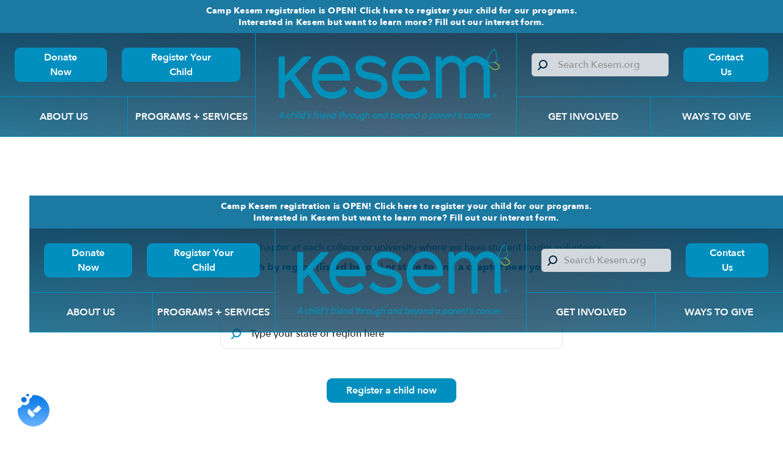

--- FILE ---
content_type: text/html
request_url: https://www.kesem.org/chapters/idaho
body_size: 12062
content:
<!DOCTYPE html><!-- Last Published: Tue Jan 20 2026 20:15:40 GMT+0000 (Coordinated Universal Time) --><html data-wf-domain="www.kesem.org" data-wf-page="63e579a9d33e9c9d89357ca6" data-wf-site="615b7d5e77217e9ff469ea49" data-wf-collection="63e579a9d33e9c869b357d07" data-wf-item-slug="idaho"><head><meta charset="utf-8"/><title>Idaho Chapters | Kesem</title><meta content="Discover Kesem&#x27;s Idaho chapters and how we support kids impacted by a parent&#x27;s cancer with free programs, services, and lasting community." name="description"/><meta content="width=device-width, initial-scale=1" name="viewport"/><link href="https://cdn.prod.website-files.com/615b7d5e77217e9ff469ea49/css/kesem-rebuild.webflow.shared.63400c2a9.css" rel="stylesheet" type="text/css" integrity="sha384-Y0AMKpq48oUtJnlptNLndokK0J4qvpGr2ieP2rciU3hL844DW5S77zwS8FRHTIdt" crossorigin="anonymous"/><link href="https://fonts.googleapis.com" rel="preconnect"/><link href="https://fonts.gstatic.com" rel="preconnect" crossorigin="anonymous"/><script src="https://ajax.googleapis.com/ajax/libs/webfont/1.6.26/webfont.js" type="text/javascript"></script><script type="text/javascript">WebFont.load({  google: {    families: ["Montserrat:100,100italic,200,200italic,300,300italic,400,400italic,500,500italic,600,600italic,700,700italic,800,800italic,900,900italic","Inter:regular"]  }});</script><script type="text/javascript">!function(o,c){var n=c.documentElement,t=" w-mod-";n.className+=t+"js",("ontouchstart"in o||o.DocumentTouch&&c instanceof DocumentTouch)&&(n.className+=t+"touch")}(window,document);</script><link href="https://cdn.prod.website-files.com/615b7d5e77217e9ff469ea49/617c5db66b27503f33029c19_kesem-favicon.png" rel="shortcut icon" type="image/x-icon"/><link href="https://cdn.prod.website-files.com/615b7d5e77217e9ff469ea49/617c5dba31d72d17f4a8cf75_kesem-webclip.png" rel="apple-touch-icon"/><link href="https://www.kesem.org/chapters/idaho" rel="canonical"/><script async="" src="https://www.googletagmanager.com/gtag/js?id=UA-30205020-1"></script><script type="text/javascript">window.dataLayer = window.dataLayer || [];function gtag(){dataLayer.push(arguments);}gtag('js', new Date());gtag('config', 'UA-30205020-1', {'anonymize_ip': false});</script><script type="text/javascript">!function(f,b,e,v,n,t,s){if(f.fbq)return;n=f.fbq=function(){n.callMethod?n.callMethod.apply(n,arguments):n.queue.push(arguments)};if(!f._fbq)f._fbq=n;n.push=n;n.loaded=!0;n.version='2.0';n.agent='plwebflow';n.queue=[];t=b.createElement(e);t.async=!0;t.src=v;s=b.getElementsByTagName(e)[0];s.parentNode.insertBefore(t,s)}(window,document,'script','https://connect.facebook.net/en_US/fbevents.js');fbq('init', '1106316670747099');fbq('track', 'PageView');</script>
<script id="jetboost-script" type="text/javascript"> window.JETBOOST_SITE_ID = "clf9qvdz6012f0lw63s13hgdt"; (function(d) { var s = d.createElement("script"); s.src = "https://cdn.jetboost.io/jetboost.js"; s.async = 1; d.getElementsByTagName("head")[0].appendChild(s); })(document); </script>
<!-- Google Tag Manager -->

<script >
(function(w,d,s,l,i){w[l]=w[l]||[];w[l].push({'gtm.start':
new Date().getTime(),event:'gtm.js'});var f=d.getElementsByTagName(s)[0],
j=d.createElement(s),dl=l!='dataLayer'?'&l='+l:'';j.async=true;j.src=
'https://www.googletagmanager.com/gtm.js?id='+i+dl;f.parentNode.insertBefore(j,f);
})(window,document,'script','dataLayer','GTM-MHW4H92');</script>

<!-- End Google Tag Manager -->
<!--dropdown-wrapp-settings-->
<style>
.dropdown-reset{
  white-space: normal;
  }
  .nav-dropdown-list{
  white-space: normal;
  }
  .white-space-normal{
  white-space: normal;
  }
  na
</style><link rel="stylesheet" href="https://cdnjs.cloudflare.com/ajax/libs/font-awesome/5.8.2/css/all.css" />

<style>
/* According Arrow */
.accordion__item > .accordion-header:after {
  font-family: "Font Awesome 5 Free";
  font-weight: 900;
  font-size: 16px;
  content: "\f061";
  color: #A4D55D;
  float: right;
  position: relative;
  display: block;
  top: 2px;
  right: 1rem;
  transition: .3s all;
  transform: rotate(0deg);
  opacity: 100;
}

.accordion__item.active > .accordion-header:after {
  transform: rotate(90deg);
}

.accordion-body.js-accordion-body {
	display: none;
}
</style><script src="https://cdn.prod.website-files.com/615b7d5e77217e9ff469ea49%2F67c7218243770a3d2c39fb1a%2F693070f6013524b759366690%2Fappscript1764782326380-1.0.0.js" type="text/javascript"></script></head><body><div class="section-bulletin mobi-only"><div class="container1140 w-container"><div class="paragraph-p14 center"><a href="https://kesem.campmanagement.com/p/request_for_info_m.php?action=enroll" target="_blank" class="inline-link-2 dark">Camp Kesem registration is OPEN! Click here to register your child for our programs.</a></div><div class="paragraph-p14 center"><a href="https://share.hsforms.com/1KoIKoVlTQVWEzDQmiVbXEQdvyaa" target="_blank" class="inline-link-2 dark">Interested in Kesem but want to learn more? Fill out our interest form.</a></div></div></div><div data-animation="default" data-collapse="medium" data-duration="400" data-easing="ease" data-easing2="ease" role="banner" class="mobile-navigation w-nav"><div class="container mobi-nav"><a href="/" class="mobile-nav-brand w-nav-brand"><img src="https://cdn.prod.website-files.com/615b7d5e77217e9ff469ea49/66214201f82283bc307b781d_5275668f132eefbcaf0ab526fc0de58b.png" loading="lazy" sizes="(max-width: 479px) 96vw, 230.328125px" srcset="https://cdn.prod.website-files.com/615b7d5e77217e9ff469ea49/66214201f82283bc307b781d_5275668f132eefbcaf0ab526fc0de58b-p-500.png 500w, https://cdn.prod.website-files.com/615b7d5e77217e9ff469ea49/66214201f82283bc307b781d_5275668f132eefbcaf0ab526fc0de58b-p-800.png 800w, https://cdn.prod.website-files.com/615b7d5e77217e9ff469ea49/66214201f82283bc307b781d_5275668f132eefbcaf0ab526fc0de58b-p-1080.png 1080w, https://cdn.prod.website-files.com/615b7d5e77217e9ff469ea49/66214201f82283bc307b781d_5275668f132eefbcaf0ab526fc0de58b-p-1600.png 1600w, https://cdn.prod.website-files.com/615b7d5e77217e9ff469ea49/66214201f82283bc307b781d_5275668f132eefbcaf0ab526fc0de58b-p-2000.png 2000w, https://cdn.prod.website-files.com/615b7d5e77217e9ff469ea49/66214201f82283bc307b781d_5275668f132eefbcaf0ab526fc0de58b-p-2600.png 2600w, https://cdn.prod.website-files.com/615b7d5e77217e9ff469ea49/66214201f82283bc307b781d_5275668f132eefbcaf0ab526fc0de58b-p-3200.png 3200w, https://cdn.prod.website-files.com/615b7d5e77217e9ff469ea49/66214201f82283bc307b781d_5275668f132eefbcaf0ab526fc0de58b.png 4096w" alt=""/></a><nav role="navigation" class="mobi-nav-menu z-index w-nav-menu"><div class="wrapper desktop-hide mobile-search"><form action="/search" class="search-bar nav mobi-only w-form"><input class="search-input nav mobi w-input" maxlength="256" name="query" placeholder="Search Kesem.org" type="search" id="mobilesearch" required=""/><input type="submit" class="search-button hidden w-button" value="Search"/></form></div><div class="wrapper mobi-nav-buttons"><div id="classy-donation-btn" class="button-secondary nav"><div id="classy-donation-btn" class="text-block-2">Donate now</div></div><a href="https://kesem.campmanagement.com/enroll" class="button-secondary nav right middle w-button">Register Your Child</a><a href="/contact-us" class="button-secondary nav w-button">Contact Us</a></div><div data-hover="true" data-delay="0" class="nav-link w-dropdown"><div class="dropdown-toggle w-dropdown-toggle"><div class="icon w-icon-dropdown-toggle"></div><div class="nav-link-text">About Us</div></div><nav class="nav-dropdown-list w-dropdown-list"><a href="/about-us/our-mission-and-values" class="nav-dropdown-link w-dropdown-link">Our Vision, mission, &amp; values</a><a href="/about-us/our-approach" class="nav-dropdown-link w-dropdown-link">Our Approach</a><a href="/about-us/team-and-boards" class="nav-dropdown-link w-dropdown-link">team &amp; national board</a><a href="/january-old2025" class="nav-dropdown-link white-space-normal w-dropdown-link">Children Facing A Parent&#x27;s Cancer Month</a><a href="https://bit.ly/Kesem3YearPlan26-28" target="_blank" class="nav-dropdown-link w-dropdown-link">3-year strategic plan</a><a href="/about-us/careers" class="nav-dropdown-link w-dropdown-link">careers</a><a href="/about-us/financials" class="nav-dropdown-link w-dropdown-link">financials</a><a href="/about-us/our-partners" class="nav-dropdown-link hide w-dropdown-link">our partners</a><a href="/kesem-stories" class="nav-dropdown-link w-dropdown-link">our blog</a></nav></div><div data-hover="true" data-delay="0" class="nav-link w-dropdown"><div class="dropdown-toggle right w-dropdown-toggle"><div class="icon w-icon-dropdown-toggle"></div><div class="nav-link-text">programs + services</div></div><nav class="nav-dropdown-list w-dropdown-list"><a href="/programs-services/camp-kesem" class="nav-dropdown-link w-dropdown-link">Camp kesem</a><a href="/club-kesem" class="nav-dropdown-link w-dropdown-link">Club kesem</a><a href="/programs-services/friends-family-days" class="nav-dropdown-link w-dropdown-link">Friends + Family Day</a><a href="/programs-services/better-days-program" class="nav-dropdown-link w-dropdown-link">Better Days</a><a href="/programs-services/year-round-programs-services" class="nav-dropdown-link w-dropdown-link">year-round services</a><a href="https://go.kesem.org/new-programs" class="nav-dropdown-link is-remove w-dropdown-link">Day Programs</a><a href="/programs-services/kesem-chapters" class="nav-dropdown-link w-dropdown-link">kesem chapters</a><a href="/programs-services/family-resources" class="nav-dropdown-link w-dropdown-link">family resources</a><a href="/programs-services/faqs" class="nav-dropdown-link w-dropdown-link">faqs</a><a href="https://drive.google.com/file/d/17vZx_6LdnN1rv1VK0963-f0KvSQuD8J7/view" target="_blank" class="nav-dropdown-link is-remove w-dropdown-link">Family Fun Kit</a></nav></div><div data-hover="true" data-delay="0" class="nav-link w-dropdown"><div class="dropdown-toggle w-dropdown-toggle"><div class="icon w-icon-dropdown-toggle"></div><div class="nav-link-text">get involved</div></div><nav class="nav-dropdown-list w-dropdown-list"><a href="/get-involved/explore-opportunities" class="nav-dropdown-link w-dropdown-link">explore opportunities</a><a href="/get-involved/become-a-student-leader" class="nav-dropdown-link w-dropdown-link">become a college student leader</a><a href="/get-involved/staff-roles-at-camp-kesem" class="nav-dropdown-link w-dropdown-link">staff roles at camp kesem</a><a href="/get-involved/kesem-volunteers" class="nav-dropdown-link w-dropdown-link">kesem volunteer opportunities</a><a href="/get-involved/join-a-board" class="nav-dropdown-link w-dropdown-link">join a board</a><a href="/get-involved/alumni-action" class="nav-dropdown-link w-dropdown-link">for alumni</a><a href="/get-involved/join-an-affinity-group" class="nav-dropdown-link hidetext w-dropdown-link">join an affinity group</a></nav></div><div data-hover="true" data-delay="0" class="nav-link w-dropdown"><div class="dropdown-toggle bottom w-dropdown-toggle"><div class="icon w-icon-dropdown-toggle"></div><div class="nav-link-text">Ways to give</div></div><nav class="nav-dropdown-list _2 w-dropdown-list"><a href="https://donate.kesem.org/givetoday" target="_blank" class="nav-dropdown-link w-dropdown-link">make a donation</a><a href="/ways-to-give/fundraise" class="nav-dropdown-link w-dropdown-link">fundraise</a><a href="/ways-to-give/donate-to-student-leader" class="nav-dropdown-link w-dropdown-link">donate to college student leader</a><a href="/ways-to-give/planned-giving" class="nav-dropdown-link w-dropdown-link">planned giving, daf, stock donations</a><a href="/ways-to-give/team-kesem" class="nav-dropdown-link w-dropdown-link">team kesem</a><a href="/ways-to-give/matching-gifts" class="nav-dropdown-link w-dropdown-link">matching gifts</a><a href="/ways-to-give/corporate-giving" class="nav-dropdown-link w-dropdown-link">corporate giving</a><a href="/ways-to-give/attend-or-sponsor-event" class="nav-dropdown-link w-dropdown-link">attend or sponsor an event</a><a href="/host-an-event" class="nav-dropdown-link w-dropdown-link">Host an Event</a><a href="/ways-to-give/shop" class="nav-dropdown-link w-dropdown-link">shop</a></nav></div></nav><div class="mobile-nav-menu-button w-nav-button"><div class="mobile-nav-icon w-icon-nav-menu"></div></div></div></div><div data-animation="default" data-collapse="medium" data-duration="400" data-easing="ease" data-easing2="ease" role="banner" class="global-navigation w-nav"><div class="section-bulletin padding"><div class="container1140 w-container"><div class="paragraph-p14 center"><a href="https://kesem.campmanagement.com/p/request_for_info_m.php?action=enroll" target="_blank" class="inline-link-2 dark">Camp Kesem registration is OPEN! Click here to register your child for our programs.</a></div><div class="paragraph-p14 center"><a href="https://share.hsforms.com/1KoIKoVlTQVWEzDQmiVbXEQdvyaa" target="_blank" class="inline-link-2 dark">Interested in Kesem but want to learn more? Fill out our interest form.</a></div></div></div><div class="wrapper navigation"><nav role="navigation" class="nav-menu left w-nav-menu"><div class="wrapper upper-nav"><div id="classy-donation-btn" class="button-secondary nav"><div id="classy-donation-btn" class="text-block-2">Donate Now</div></div><a href="https://kesem.campmanagement.com/p/request_for_info_m.php?action=enroll" target="_blank" class="button-secondary nav right w-button">Register Your Child</a></div><div class="wrapper nav-links"><div class="wrapper nav-link-child"><div data-hover="true" data-delay="0" class="nav-link w-dropdown"><div class="dropdown-toggle w-dropdown-toggle"><div class="icon w-icon-dropdown-toggle"></div><div class="nav-link-text">About Us</div></div><nav class="nav-dropdown-list w-dropdown-list"><a href="/about-us/our-mission-and-values" class="nav-dropdown-link w-dropdown-link">Our Vision, mission, &amp; values</a><a href="/about-us/our-approach" class="nav-dropdown-link w-dropdown-link">Our Approach</a><a href="/about-us/team-and-boards" class="nav-dropdown-link w-dropdown-link">team &amp; national board</a><a href="/january-old2025" class="nav-dropdown-link w-dropdown-link">Children facing A Parent&#x27;s Cancer Month</a><a href="/strategic-plan" class="nav-dropdown-link w-dropdown-link">3-Year Strategic Plan</a><a href="/about-us/careers" class="nav-dropdown-link w-dropdown-link">careers</a><a href="/about-us/financials" class="nav-dropdown-link w-dropdown-link">financials</a><a href="/about-us/our-partners" class="nav-dropdown-link hide w-dropdown-link">our partners</a><a href="/kesem-stories" class="nav-dropdown-link w-dropdown-link">Our Blog</a></nav></div></div><div class="wrapper nav-link-child"><div data-hover="true" data-delay="0" class="nav-link w-dropdown"><div class="dropdown-toggle right w-dropdown-toggle"><div class="icon w-icon-dropdown-toggle"></div><div class="nav-link-text">programs + services</div></div><nav class="nav-dropdown-list w-dropdown-list"><a href="/programs-services/camp-kesem" class="nav-dropdown-link w-dropdown-link">Camp kesem</a><a href="/club-kesem" class="nav-dropdown-link w-dropdown-link">Club Kesem</a><a href="/programs-services/friends-family-days" class="nav-dropdown-link w-dropdown-link">Friends + Family Day</a><a href="/programs-services/better-days-program" class="nav-dropdown-link w-dropdown-link">Better Days</a><a href="/programs-services/year-round-programs-services" class="nav-dropdown-link w-dropdown-link">year-round services</a><a href="https://go.kesem.org/new-programs" target="_blank" class="nav-dropdown-link is-remove w-dropdown-link">Day Programs</a><a href="/programs-services/kesem-chapters" class="nav-dropdown-link w-dropdown-link">kesem chapters</a><a href="/programs-services/family-resources" class="nav-dropdown-link w-dropdown-link">family resources</a><a href="/programs-services/faqs" class="nav-dropdown-link w-dropdown-link">faqs</a><a href="https://drive.google.com/file/d/17vZx_6LdnN1rv1VK0963-f0KvSQuD8J7/view" target="_blank" class="nav-dropdown-link is-remove w-dropdown-link">Family Fun Kit</a></nav></div></div></div></nav><a href="/" class="brand-link w-nav-brand"><img src="https://cdn.prod.website-files.com/615b7d5e77217e9ff469ea49/66214201f82283bc307b781d_5275668f132eefbcaf0ab526fc0de58b.png" loading="lazy" width="443" sizes="(max-width: 479px) 97vw, 443px" alt="Kesem logo" srcset="https://cdn.prod.website-files.com/615b7d5e77217e9ff469ea49/66214201f82283bc307b781d_5275668f132eefbcaf0ab526fc0de58b-p-500.png 500w, https://cdn.prod.website-files.com/615b7d5e77217e9ff469ea49/66214201f82283bc307b781d_5275668f132eefbcaf0ab526fc0de58b-p-800.png 800w, https://cdn.prod.website-files.com/615b7d5e77217e9ff469ea49/66214201f82283bc307b781d_5275668f132eefbcaf0ab526fc0de58b-p-1080.png 1080w, https://cdn.prod.website-files.com/615b7d5e77217e9ff469ea49/66214201f82283bc307b781d_5275668f132eefbcaf0ab526fc0de58b-p-1600.png 1600w, https://cdn.prod.website-files.com/615b7d5e77217e9ff469ea49/66214201f82283bc307b781d_5275668f132eefbcaf0ab526fc0de58b-p-2000.png 2000w, https://cdn.prod.website-files.com/615b7d5e77217e9ff469ea49/66214201f82283bc307b781d_5275668f132eefbcaf0ab526fc0de58b-p-2600.png 2600w, https://cdn.prod.website-files.com/615b7d5e77217e9ff469ea49/66214201f82283bc307b781d_5275668f132eefbcaf0ab526fc0de58b-p-3200.png 3200w, https://cdn.prod.website-files.com/615b7d5e77217e9ff469ea49/66214201f82283bc307b781d_5275668f132eefbcaf0ab526fc0de58b.png 4096w"/></a><nav role="navigation" class="nav-menu right w-nav-menu"><div class="wrapper upper-nav"><form action="/search" class="search-bar nav w-form"><input class="search-input nav w-input" maxlength="256" name="query" placeholder="Search Kesem.org" type="search" id="search" required=""/><input type="submit" class="search-button hidden w-button" value="Search"/></form><a href="/contact-us" class="button-secondary nav w-button">Contact Us</a></div><div class="wrapper nav-links"><div class="wrapper nav-link-child"><div data-hover="true" data-delay="0" class="nav-link w-dropdown"><div class="dropdown-toggle w-dropdown-toggle"><div class="icon w-icon-dropdown-toggle"></div><div class="nav-link-text">get involved</div></div><nav class="nav-dropdown-list w-dropdown-list"><a href="/get-involved/explore-opportunities" class="nav-dropdown-link w-dropdown-link">explore opportunities</a><a href="/get-involved/become-a-student-leader" class="nav-dropdown-link w-dropdown-link">become a college student leader</a><a href="/get-involved/staff-roles-at-camp-kesem" class="nav-dropdown-link w-dropdown-link">staff roles at camp kesem</a><a href="/get-involved/kesem-volunteers" class="nav-dropdown-link w-dropdown-link">kesem volunteer opportunities</a><a href="/get-involved/join-a-board" class="nav-dropdown-link w-dropdown-link">join a board</a><a href="/get-involved/alumni-action" class="nav-dropdown-link w-dropdown-link">for alumni</a><a href="/get-involved/join-an-affinity-group" class="nav-dropdown-link hidetext w-dropdown-link">join an affinity group</a></nav></div></div><div class="wrapper nav-link-child small"><div data-hover="true" data-delay="0" class="nav-link w-dropdown"><div class="dropdown-toggle right w-dropdown-toggle"><div class="icon w-icon-dropdown-toggle"></div><div class="nav-link-text">ways to give</div></div><nav class="nav-dropdown-list _2 w-dropdown-list"><a href="https://donate.kesem.org/give/716308/#!/donation/checkout" target="_blank" class="nav-dropdown-link w-dropdown-link">make a donation</a><a href="/ways-to-give/fundraise" class="nav-dropdown-link w-dropdown-link">fundraise</a><a href="/ways-to-give/donate-to-student-leader" class="nav-dropdown-link w-dropdown-link">donate to college student leader</a><a href="/ways-to-give/planned-giving" class="nav-dropdown-link dropdown-reset w-dropdown-link">Planned Giving, DAF, Stock Donations &amp; Crypto</a><a href="/ways-to-give/team-kesem" class="nav-dropdown-link w-dropdown-link">team kesem</a><a href="/ways-to-give/matching-gifts" class="nav-dropdown-link w-dropdown-link">matching gifts</a><a href="/ways-to-give/corporate-giving" class="nav-dropdown-link w-dropdown-link">corporate giving</a><a href="/ways-to-give/attend-or-sponsor-event" class="nav-dropdown-link w-dropdown-link">attend or sponsor an event</a><a href="/host-an-event" class="nav-dropdown-link w-dropdown-link">Host an Event</a><a href="/ways-to-give/shop" class="nav-dropdown-link w-dropdown-link">shop</a></nav></div></div></div></nav><div class="mobile-navigation-button w-nav-button"><div class="mobile-nav-icon w-icon-nav-menu"></div></div></div></div><div class="section hero kesem-chapters"><div data-animation="default" data-collapse="medium" data-duration="400" data-easing="ease" data-easing2="ease" role="banner" class="global-navigation w-nav"><div class="section-bulletin padding"><div class="container1140 w-container"><div class="paragraph-p14 center"><a href="https://kesem.campmanagement.com/p/request_for_info_m.php?action=enroll" target="_blank" class="inline-link-2 dark">Camp Kesem registration is OPEN! Click here to register your child for our programs.</a></div><div class="paragraph-p14 center"><a href="https://share.hsforms.com/1KoIKoVlTQVWEzDQmiVbXEQdvyaa" target="_blank" class="inline-link-2 dark">Interested in Kesem but want to learn more? Fill out our interest form.</a></div></div></div><div class="wrapper navigation"><nav role="navigation" class="nav-menu left w-nav-menu"><div class="wrapper upper-nav"><div id="classy-donation-btn" class="button-secondary nav"><div id="classy-donation-btn" class="text-block-2">Donate Now</div></div><a href="https://kesem.campmanagement.com/p/request_for_info_m.php?action=enroll" target="_blank" class="button-secondary nav right w-button">Register Your Child</a></div><div class="wrapper nav-links"><div class="wrapper nav-link-child"><div data-hover="true" data-delay="0" class="nav-link w-dropdown"><div class="dropdown-toggle w-dropdown-toggle"><div class="icon w-icon-dropdown-toggle"></div><div class="nav-link-text">About Us</div></div><nav class="nav-dropdown-list w-dropdown-list"><a href="/about-us/our-mission-and-values" class="nav-dropdown-link w-dropdown-link">Our Vision, mission, &amp; values</a><a href="/about-us/our-approach" class="nav-dropdown-link w-dropdown-link">Our Approach</a><a href="/about-us/team-and-boards" class="nav-dropdown-link w-dropdown-link">team &amp; national board</a><a href="/january-old2025" class="nav-dropdown-link w-dropdown-link">Children facing A Parent&#x27;s Cancer Month</a><a href="/strategic-plan" class="nav-dropdown-link w-dropdown-link">3-Year Strategic Plan</a><a href="/about-us/careers" class="nav-dropdown-link w-dropdown-link">careers</a><a href="/about-us/financials" class="nav-dropdown-link w-dropdown-link">financials</a><a href="/about-us/our-partners" class="nav-dropdown-link hide w-dropdown-link">our partners</a><a href="/kesem-stories" class="nav-dropdown-link w-dropdown-link">Our Blog</a></nav></div></div><div class="wrapper nav-link-child"><div data-hover="true" data-delay="0" class="nav-link w-dropdown"><div class="dropdown-toggle right w-dropdown-toggle"><div class="icon w-icon-dropdown-toggle"></div><div class="nav-link-text">programs + services</div></div><nav class="nav-dropdown-list w-dropdown-list"><a href="/programs-services/camp-kesem" class="nav-dropdown-link w-dropdown-link">Camp kesem</a><a href="/club-kesem" class="nav-dropdown-link w-dropdown-link">Club Kesem</a><a href="/programs-services/friends-family-days" class="nav-dropdown-link w-dropdown-link">Friends + Family Day</a><a href="/programs-services/better-days-program" class="nav-dropdown-link w-dropdown-link">Better Days</a><a href="/programs-services/year-round-programs-services" class="nav-dropdown-link w-dropdown-link">year-round services</a><a href="https://go.kesem.org/new-programs" target="_blank" class="nav-dropdown-link is-remove w-dropdown-link">Day Programs</a><a href="/programs-services/kesem-chapters" class="nav-dropdown-link w-dropdown-link">kesem chapters</a><a href="/programs-services/family-resources" class="nav-dropdown-link w-dropdown-link">family resources</a><a href="/programs-services/faqs" class="nav-dropdown-link w-dropdown-link">faqs</a><a href="https://drive.google.com/file/d/17vZx_6LdnN1rv1VK0963-f0KvSQuD8J7/view" target="_blank" class="nav-dropdown-link is-remove w-dropdown-link">Family Fun Kit</a></nav></div></div></div></nav><a href="/" class="brand-link w-nav-brand"><img src="https://cdn.prod.website-files.com/615b7d5e77217e9ff469ea49/66214201f82283bc307b781d_5275668f132eefbcaf0ab526fc0de58b.png" loading="lazy" width="443" sizes="(max-width: 479px) 97vw, 443px" alt="Kesem logo" srcset="https://cdn.prod.website-files.com/615b7d5e77217e9ff469ea49/66214201f82283bc307b781d_5275668f132eefbcaf0ab526fc0de58b-p-500.png 500w, https://cdn.prod.website-files.com/615b7d5e77217e9ff469ea49/66214201f82283bc307b781d_5275668f132eefbcaf0ab526fc0de58b-p-800.png 800w, https://cdn.prod.website-files.com/615b7d5e77217e9ff469ea49/66214201f82283bc307b781d_5275668f132eefbcaf0ab526fc0de58b-p-1080.png 1080w, https://cdn.prod.website-files.com/615b7d5e77217e9ff469ea49/66214201f82283bc307b781d_5275668f132eefbcaf0ab526fc0de58b-p-1600.png 1600w, https://cdn.prod.website-files.com/615b7d5e77217e9ff469ea49/66214201f82283bc307b781d_5275668f132eefbcaf0ab526fc0de58b-p-2000.png 2000w, https://cdn.prod.website-files.com/615b7d5e77217e9ff469ea49/66214201f82283bc307b781d_5275668f132eefbcaf0ab526fc0de58b-p-2600.png 2600w, https://cdn.prod.website-files.com/615b7d5e77217e9ff469ea49/66214201f82283bc307b781d_5275668f132eefbcaf0ab526fc0de58b-p-3200.png 3200w, https://cdn.prod.website-files.com/615b7d5e77217e9ff469ea49/66214201f82283bc307b781d_5275668f132eefbcaf0ab526fc0de58b.png 4096w"/></a><nav role="navigation" class="nav-menu right w-nav-menu"><div class="wrapper upper-nav"><form action="/search" class="search-bar nav w-form"><input class="search-input nav w-input" maxlength="256" name="query" placeholder="Search Kesem.org" type="search" id="search" required=""/><input type="submit" class="search-button hidden w-button" value="Search"/></form><a href="/contact-us" class="button-secondary nav w-button">Contact Us</a></div><div class="wrapper nav-links"><div class="wrapper nav-link-child"><div data-hover="true" data-delay="0" class="nav-link w-dropdown"><div class="dropdown-toggle w-dropdown-toggle"><div class="icon w-icon-dropdown-toggle"></div><div class="nav-link-text">get involved</div></div><nav class="nav-dropdown-list w-dropdown-list"><a href="/get-involved/explore-opportunities" class="nav-dropdown-link w-dropdown-link">explore opportunities</a><a href="/get-involved/become-a-student-leader" class="nav-dropdown-link w-dropdown-link">become a college student leader</a><a href="/get-involved/staff-roles-at-camp-kesem" class="nav-dropdown-link w-dropdown-link">staff roles at camp kesem</a><a href="/get-involved/kesem-volunteers" class="nav-dropdown-link w-dropdown-link">kesem volunteer opportunities</a><a href="/get-involved/join-a-board" class="nav-dropdown-link w-dropdown-link">join a board</a><a href="/get-involved/alumni-action" class="nav-dropdown-link w-dropdown-link">for alumni</a><a href="/get-involved/join-an-affinity-group" class="nav-dropdown-link hidetext w-dropdown-link">join an affinity group</a></nav></div></div><div class="wrapper nav-link-child small"><div data-hover="true" data-delay="0" class="nav-link w-dropdown"><div class="dropdown-toggle right w-dropdown-toggle"><div class="icon w-icon-dropdown-toggle"></div><div class="nav-link-text">ways to give</div></div><nav class="nav-dropdown-list _2 w-dropdown-list"><a href="https://donate.kesem.org/give/716308/#!/donation/checkout" target="_blank" class="nav-dropdown-link w-dropdown-link">make a donation</a><a href="/ways-to-give/fundraise" class="nav-dropdown-link w-dropdown-link">fundraise</a><a href="/ways-to-give/donate-to-student-leader" class="nav-dropdown-link w-dropdown-link">donate to college student leader</a><a href="/ways-to-give/planned-giving" class="nav-dropdown-link dropdown-reset w-dropdown-link">Planned Giving, DAF, Stock Donations &amp; Crypto</a><a href="/ways-to-give/team-kesem" class="nav-dropdown-link w-dropdown-link">team kesem</a><a href="/ways-to-give/matching-gifts" class="nav-dropdown-link w-dropdown-link">matching gifts</a><a href="/ways-to-give/corporate-giving" class="nav-dropdown-link w-dropdown-link">corporate giving</a><a href="/ways-to-give/attend-or-sponsor-event" class="nav-dropdown-link w-dropdown-link">attend or sponsor an event</a><a href="/host-an-event" class="nav-dropdown-link w-dropdown-link">Host an Event</a><a href="/ways-to-give/shop" class="nav-dropdown-link w-dropdown-link">shop</a></nav></div></div></div></nav><div class="mobile-navigation-button w-nav-button"><div class="mobile-nav-icon w-icon-nav-menu"></div></div></div></div><div class="container"><div class="wrapper flex-vertical-center w-clearfix"><h1 class="h1-light blue center mobi-mt-3">Find support near you.</h1><p class="paragraph-p16 center mt-1-5">There’s a Kesem chapter at each college or university where we have student leader volunteers. <br/>‍<strong>Search by region (listed below) or state to find a chapter near you.</strong></p><div class="search-wrapper mt-3 w-form"><form id="email-form" name="email-form" data-name="Email Form" method="get" data-wf-page-id="63e579a9d33e9c9d89357ca6" data-wf-element-id="18756e59-9b87-92ac-28fa-14ff6acf3671"><input class="jetboost-list-search-input-6qg3 jetboost-list-search-input-b14b jetboost-list-search-input-6r53 w-input" maxlength="256" name="Search" data-name="Search" placeholder="Type your state or region here" type="text" id="quicksearch"/></form><div class="w-form-done"><div>Thank you! Your submission has been received!</div></div><div class="w-form-fail"><div>Oops! Something went wrong while submitting the form</div></div></div><a href="https://kesem.campmanagement.com/p/request_for_info_m.php?action=enroll" target="_blank" class="button-secondary mt-3 w-button">Register a child now</a></div></div></div><div class="section ptb-3"><div class="container"><div class="wrapper"><h1 class="h1-light blue mb-1">Idaho</h1></div><div class="jetboost-list-wrapper-6r53 w-dyn-list"><div role="list" class="w-dyn-items"><div role="listitem" class="w-dyn-item"><div class="w-embed"><input type="hidden" class="jetboost-list-item" value="boise-state-3" /></div><div data-ix="fade-up-1" class="accordion js-accordion volunteer"><div class="accordion__item js-accordion-item no-space"><div class="accordion-header js-accordion-header volunteer"><h2 class="paragraph-p14 demi-bold">Boise State</h2></div><div data-ix="hide-on-load" class="accordion-body js-accordion-body volunteer chapters"><div class="wrapper volunteer-grid chapters"><div class="wrapper pb-2 flex-vertical-spaced mobi-nopad"><div><div class="paragraph-p12 mt-1">Email<br/></div><a href="mailto:boisestate@kesem.org" class="paragraph-p14 link mt--25">boisestate@kesem.org</a><div class="paragraph-p12 mt-1">Point of Contact<br/></div><div class="paragraph-p14 mt--25">Kendall Einterz</div><a href="mailto:kendall.einterz@kesem.org" class="paragraph-p14 link">kendall.einterz@kesem.org</a><div class="paragraph-p12 mt-1">Mailing Address<br/></div><div class="paragraph-p14 w-richtext"><p>Coming soon!</p></div><div class="paragraph-p14 mt--25 w-condition-invisible w-dyn-bind-empty w-richtext"></div><div class="paragraph-p12 mt-1">Camp Kesem Address<br/></div><a href="https://www.canva.com/design/DAG33YpkyNo/2y_ZDmarU8OwITfMhLrDyw/view?utm_content=DAG33YpkyNo&amp;utm_campaign=designshare&amp;utm_medium=link2&amp;utm_source=uniquelinks&amp;utlId=ha91227df3d" target="_blank" class="paragraph-p12 link mt--25">Click here for camp address.</a><div class="paragraph-p14 mt--25 w-richtext"><p>Coming soon!</p></div></div></div><div class="wrapper"><div class="paragraph-p12 mt-1 bold">Calendar of Events<br/></div><div class="paragraph-p12 mt--5 left">Friends + Family Days:<br/></div><div class="paragraph-p14 mt--25 w-richtext"><p>Friends + Family days dates coming soon!</p></div><div class="paragraph-p14 mt--25 w-condition-invisible w-dyn-bind-empty w-richtext"></div><div class="paragraph-p12 mt-1">Camp Kesem:<br/></div><a href="https://www.canva.com/design/DAG33YpkyNo/2y_ZDmarU8OwITfMhLrDyw/view?utm_content=DAG33YpkyNo&amp;utm_campaign=designshare&amp;utm_medium=link2&amp;utm_source=uniquelinks&amp;utlId=ha91227df3d" target="_blank" class="paragraph-p12 link mt--25">Click here for camp dates</a><div class="paragraph-p14 mt--25 w-richtext"><p>Camp address coming soon!</p></div><a href="https://kesem.campmanagement.com/p/request_for_info_m.php?action=enroll" target="_blank" class="paragraph-p12 link mt--25 hidden">Register a Child Now</a><div class="paragraph-p12 mt-1">Make the Magic:<br/></div><div class="paragraph-p14 mt--25 w-condition-invisible w-richtext"><p>Make the Magic dates coming soon!</p></div><div class="paragraph-p14 mt--25 w-richtext"><p>N/A</p></div><div class="paragraph-p12 mt-1 w-condition-invisible">Make the Magic Address: <br/></div><div class="paragraph-p14 mt--25 w-condition-invisible w-dyn-bind-empty w-richtext"></div><a href="#" class="paragraph-p12 link mt--25">Make the Magic tickets coming soon!</a><a href="#" class="paragraph-p12 link mt--25 w-condition-invisible">Buy Tickets Today</a><a href="#" class="paragraph-p12 link mt--25 hidden">Sponsorship details coming soon!</a><a href="#" class="paragraph-p12 link mt--25 w-condition-invisible">Sponsor Event</a></div><div class="wrapper flex-vertical"><div class="paragraph-p12 mt-1 bold">Get Involved<br/></div><a href="https://kesem.campmanagement.com/p/request_for_info_m.php?action=enroll" target="_blank" class="button-secondary careers _2 chapters register w-button">Register for Kesem Programs</a><a href="#" class="button-secondary careers _2 chapters w-button">Donate</a><a href="/get-involved/staff-roles-at-camp-kesem" class="button-secondary careers chapters w-button">Join Our Health &amp; Wellness Team</a><a href="https://www.facebook.com/CampKesemBoiseState" target="_blank" class="button-secondary careers _3 chapters w-button">Follow Us On Facebook</a><a href="https://www.instagram.com/kesem_boisestate" target="_blank" class="button-secondary careers _3 chapters w-button">Follow Us On Instagram</a></div></div></div></div></div></div></div></div></div></div><div class="section ptb-3"><div class="container"><div class="wrapper flex-vertical-center"><h3 class="h1-main-bold center"><strong>Are you a family that doesn’t live near a chapter?</strong></h3><p class="paragraph-p16 grey mt-1-5 center">Don’t worry! Many of our programs and services are hosted off-campus (we rent out campsites for Camp Kesem!).</p><h3 class="h1-main-bold center mt-1-5"><strong>Are you a college student looking to join a Kesem chapter?</strong></h3><p class="paragraph-p16 grey mt-1-5 center">Great! We want to hear from you. Contact the chapter directly at their email address. Kesem chapter? If so, email that chapter directly at the email listed above.</p><h3 class="h1-main-bold center mt-1-5"><strong>Do you want to help us start a new chapter?</strong></h3><a href="/start-a-camp" class="button-main mt-1">Fill out this quick form!</a></div></div></div><div class="section footer"><div class="container footer w-container"><div class="wrapper footer-grid-parent"><div class="wrapper footer-grid-child"><h4 class="paragraph-p16 bold blue">About Us</h4><a href="/about-us/our-mission-and-values" class="paragraph-p16 white mt--5 link">Our Mission</a><a href="/programs-services/kesem-chapters" class="paragraph-p16 white mt--25 link">Find a Kesem Chapter</a><a href="/about-us/careers" class="paragraph-p16 white mt--25 link">Careers</a><a href="/about-us/financials" class="paragraph-p16 white mt--25 link">Financial Information</a><a href="/media-kit" class="paragraph-p16 white mt--25 link">Media Kit</a><h4 class="paragraph-p16 bold blue mt-1">Connect</h4><a href="https://share.hsforms.com/1dF9GJZ7KQRO30ty1rYKqPQdvyaa" target="_blank" class="paragraph-p16 white mt--5 link">Join Our Newsletter</a><a href="https://www.facebook.com/groups/kesemnationwide." target="_blank" class="paragraph-p16 white mt--5 link">Join our Facebook Community</a><a href="https://kesem.tfaforms.net/f/emailoptin" target="_blank" class="paragraph-p16 white mt--5 link">Sign up for Text</a><a href="mailto:support@kesem.org" class="paragraph-p16 white mt--25 link">Email support@kesem.org</a><a href="tel:2537363821" class="paragraph-p16 white mt--25 link">Phone 253-736-3821</a><h4 class="paragraph-p16 bold blue mt-1">Give</h4><a href="https://donate.kesem.org/give/716308/#!/donation/checkout" target="_blank" class="paragraph-p16 white mt--5 link">Donate</a><a href="/ways-to-give/shop" class="paragraph-p16 white mt--25 link">Shop</a><a href="/ways-to-give/attend-or-sponsor-event" class="paragraph-p16 white mt--25 link">Attend or Sponsor an Event</a></div><div class="wrapper footer-grid-child _2"><div class="wrapper footer-img"><a href="/" class="w-inline-block"><img src="https://cdn.prod.website-files.com/615b7d5e77217e9ff469ea49/6167780b311ac406fd268dd9_kesem-k-lockup.svg" loading="lazy" width="230" alt="Kesem Logo K"/></a></div><div class="wrapper text-center mb-16"><img src="https://cdn.prod.website-files.com/615b7d5e77217e9ff469ea49/691ce795930f3084babb41f9_EPS_TwoLines_Centered_Tagline_White.png" loading="lazy" width="612" alt="" class="image-21"/></div><div class="wrapper footer-social"><a href="https://www.facebook.com/CampKesem/" target="_blank" class="footer-social-link-block w-inline-block"><img src="https://cdn.prod.website-files.com/615b7d5e77217e9ff469ea49/61677bd3587c633c002854bd_facebook-logo.svg" loading="lazy" alt="Facebook logo"/></a><a href="https://instagram.com/kesem" target="_blank" class="footer-social-link-block w-inline-block"><img src="https://cdn.prod.website-files.com/615b7d5e77217e9ff469ea49/61677bd37dac3b5eaafb1749_instagram-logo.svg" loading="lazy" alt="Instagram logo"/></a><a href="https://twitter.com/campkesem" target="_blank" class="footer-social-link-block w-inline-block"><img src="https://cdn.prod.website-files.com/615b7d5e77217e9ff469ea49/6662194d18cf3e9fe39de782_X%20Icon%20Transparent.png" loading="lazy" alt="" class="is_x"/></a><a href="https://www.linkedin.com/company/kesemnational/" target="_blank" class="footer-social-link-block w-inline-block"><img src="https://cdn.prod.website-files.com/615b7d5e77217e9ff469ea49/61677bd3eba29af33314318f_linkedin-logo.svg" loading="lazy" alt="Linkedin Logo"/></a><a href="https://www.youtube.com/user/CampKesemNational" target="_blank" class="footer-social-link-block w-inline-block"><img src="https://cdn.prod.website-files.com/615b7d5e77217e9ff469ea49/61677bd37728d8deb24f6e2c_youtube-logo.svg" loading="lazy" alt="Youtube logo"/></a><a href="https://open.spotify.com/user/ja7q8tdbnz82aedjwerpeicxr" target="_blank" class="footer-social-link-block w-inline-block"><img src="https://cdn.prod.website-files.com/615b7d5e77217e9ff469ea49/63a0ad3a91ca3f6268076988_spotify-logo-white.svg" loading="lazy" alt=""/></a><a href="https://www.tiktok.com/@kesemnationwide" target="_blank" class="footer-social-link-block w-inline-block"><img src="https://cdn.prod.website-files.com/615b7d5e77217e9ff469ea49/63a0ad1f5ef7484348bef2a9_tiktok-logo-white.svg" loading="lazy" alt=""/></a></div><div class="button-block-footer single"><a href="https://share.hsforms.com/1dF9GJZ7KQRO30ty1rYKqPQdvyaa" target="_blank" class="button-secondary footer w-button">Join Our Newsletter</a><a href="/kesem-stories" class="button-secondary footer w-button">Read Our Blog</a></div><div class="w-layout-grid log-wrapper"><img src="https://cdn.prod.website-files.com/615b7d5e77217e9ff469ea49/6644db08206f2a070cd91b59_Four-Star%20Rating%20Badge%20-%20Full%20Color.png" loading="lazy" sizes="(max-width: 767px) 100vw, (max-width: 991px) 728px, 940px" srcset="https://cdn.prod.website-files.com/615b7d5e77217e9ff469ea49/6644db08206f2a070cd91b59_Four-Star%20Rating%20Badge%20-%20Full%20Color-p-500.png 500w, https://cdn.prod.website-files.com/615b7d5e77217e9ff469ea49/6644db08206f2a070cd91b59_Four-Star%20Rating%20Badge%20-%20Full%20Color-p-800.png 800w, https://cdn.prod.website-files.com/615b7d5e77217e9ff469ea49/6644db08206f2a070cd91b59_Four-Star%20Rating%20Badge%20-%20Full%20Color-p-1080.png 1080w, https://cdn.prod.website-files.com/615b7d5e77217e9ff469ea49/6644db08206f2a070cd91b59_Four-Star%20Rating%20Badge%20-%20Full%20Color.png 2000w" alt="" class="logo-image"/><img src="https://cdn.prod.website-files.com/615b7d5e77217e9ff469ea49/6644dd6b52e3cbcb775db091_Great%20Nonprofits%201.png" loading="lazy" sizes="(max-width: 767px) 100vw, (max-width: 991px) 727.984375px, 810px" srcset="https://cdn.prod.website-files.com/615b7d5e77217e9ff469ea49/6644dd6b52e3cbcb775db091_Great%20Nonprofits%201-p-500.png 500w, https://cdn.prod.website-files.com/615b7d5e77217e9ff469ea49/6644dd6b52e3cbcb775db091_Great%20Nonprofits%201-p-800.png 800w, https://cdn.prod.website-files.com/615b7d5e77217e9ff469ea49/6644dd6b52e3cbcb775db091_Great%20Nonprofits%201.png 810w" alt="" class="logo-image"/><img src="https://cdn.prod.website-files.com/615b7d5e77217e9ff469ea49/6679e063086d6031772e0904_candid-seal-platinum-2024.png" loading="lazy" alt="" class="logo-image"/></div></div><div class="wrapper footer-grid-child right"><div class="wrapper footer-grid-child _3"><div class="wrapper footer-copy-links"><h4 class="paragraph-p16 bold blue mt-mobi-1">More Information</h4><a href="/programs-services/faqs" class="paragraph-p16 white mt--5 link">Frequently Asked Questions</a><a href="/donation-refund-policy" class="paragraph-p16 white mt--25 link">Donation Refund Policy</a><a href="/privacy-policy" class="paragraph-p16 white mt--25 link">Privacy Policy</a><a href="/terms-of-service" class="paragraph-p16 white mt--25 link">Terms of Service</a></div><div class="paragraph-p16 white footer-copyright mobi-hide">© 2023 Camp Kesem National. All rights reserved. <br/>440 N Barranca Ave #2273,<br/>Covina, CA 91723 <br/>Camp Kesem National is a 501(c)(3) organization. <br/>EIN 51-0454157.</div></div></div><div class="wrapper footer-grid-child _2 mobi"><div class="wrapper footer-img"><a href="/" class="w-inline-block"><img src="https://cdn.prod.website-files.com/615b7d5e77217e9ff469ea49/6167780b311ac406fd268dd9_kesem-k-lockup.svg" loading="lazy" width="230" alt="Kesem Logo K"/></a></div><img src="https://cdn.prod.website-files.com/615b7d5e77217e9ff469ea49/691ce795930f3084babb41f9_EPS_TwoLines_Centered_Tagline_White.png" loading="lazy" width="306" alt="" class="image-22"/><div class="wrapper footer-social"><a id="w-node-_1716bc57-e1ae-7b7f-de3b-f5d108aabed5-08aabe8b" href="https://www.facebook.com/CampKesem/" class="footer-social-link-block w-inline-block"><img src="https://cdn.prod.website-files.com/615b7d5e77217e9ff469ea49/61677bd3587c633c002854bd_facebook-logo.svg" loading="lazy" width="32" alt="Facebook logo"/></a><a id="w-node-_1716bc57-e1ae-7b7f-de3b-f5d108aabed7-08aabe8b" href="https://instagram.com/kesem" class="footer-social-link-block w-inline-block"><img src="https://cdn.prod.website-files.com/615b7d5e77217e9ff469ea49/61677bd37dac3b5eaafb1749_instagram-logo.svg" loading="lazy" width="32" alt="Instagram logo"/></a><a id="w-node-_1716bc57-e1ae-7b7f-de3b-f5d108aabed9-08aabe8b" href="https://twitter.com/campkesem" class="footer-social-link-block w-inline-block"><img src="https://cdn.prod.website-files.com/615b7d5e77217e9ff469ea49/6662194d18cf3e9fe39de782_X%20Icon%20Transparent.png" loading="lazy" width="32" alt=""/></a><a id="w-node-_1716bc57-e1ae-7b7f-de3b-f5d108aabedb-08aabe8b" href="https://www.linkedin.com/company/kesemnational/" class="footer-social-link-block w-inline-block"><img src="https://cdn.prod.website-files.com/615b7d5e77217e9ff469ea49/61677bd3eba29af33314318f_linkedin-logo.svg" loading="lazy" width="32" alt="Linkedin Logo"/></a><a id="w-node-_1716bc57-e1ae-7b7f-de3b-f5d108aabedd-08aabe8b" href="https://www.youtube.com/user/CampKesemNational" class="footer-social-link-block w-inline-block"><img src="https://cdn.prod.website-files.com/615b7d5e77217e9ff469ea49/61677bd37728d8deb24f6e2c_youtube-logo.svg" loading="lazy" width="32" alt="Youtube logo"/></a><a id="w-node-_8c7e767f-d29c-7288-b1e8-57440c058ab4-08aabe8b" href="https://open.spotify.com/user/ja7q8tdbnz82aedjwerpeicxr" target="_blank" class="footer-social-link-block w-inline-block"><img src="https://cdn.prod.website-files.com/615b7d5e77217e9ff469ea49/63a0ad3a91ca3f6268076988_spotify-logo-white.svg" loading="lazy" width="32" alt=""/></a><a id="w-node-cbefe7d1-4ee5-f5fb-1916-93ae8633f22d-08aabe8b" href="https://www.tiktok.com/@kesemnationwide" target="_blank" class="footer-social-link-block w-inline-block"><img src="https://cdn.prod.website-files.com/615b7d5e77217e9ff469ea49/63a0ad1f5ef7484348bef2a9_tiktok-logo-white.svg" loading="lazy" width="32" alt=""/></a></div><div class="button-block-footer single"><a href="https://share.hsforms.com/1dF9GJZ7KQRO30ty1rYKqPQdvyaa" target="_blank" class="button-secondary footer w-button">Join Our Newsletter</a><a href="/kesem-stories" class="button-secondary footer blog w-button">Read Our Blog</a></div><div class="w-layout-grid log-wrapper"><img src="https://cdn.prod.website-files.com/615b7d5e77217e9ff469ea49/6644db08206f2a070cd91b59_Four-Star%20Rating%20Badge%20-%20Full%20Color.png" loading="lazy" sizes="(max-width: 767px) 100vw, (max-width: 991px) 728px, 940px" srcset="https://cdn.prod.website-files.com/615b7d5e77217e9ff469ea49/6644db08206f2a070cd91b59_Four-Star%20Rating%20Badge%20-%20Full%20Color-p-500.png 500w, https://cdn.prod.website-files.com/615b7d5e77217e9ff469ea49/6644db08206f2a070cd91b59_Four-Star%20Rating%20Badge%20-%20Full%20Color-p-800.png 800w, https://cdn.prod.website-files.com/615b7d5e77217e9ff469ea49/6644db08206f2a070cd91b59_Four-Star%20Rating%20Badge%20-%20Full%20Color-p-1080.png 1080w, https://cdn.prod.website-files.com/615b7d5e77217e9ff469ea49/6644db08206f2a070cd91b59_Four-Star%20Rating%20Badge%20-%20Full%20Color.png 2000w" alt="" class="logo-image"/><img src="https://cdn.prod.website-files.com/615b7d5e77217e9ff469ea49/6644dd6b52e3cbcb775db091_Great%20Nonprofits%201.png" loading="lazy" sizes="(max-width: 767px) 100vw, (max-width: 991px) 727.984375px, 810px" srcset="https://cdn.prod.website-files.com/615b7d5e77217e9ff469ea49/6644dd6b52e3cbcb775db091_Great%20Nonprofits%201-p-500.png 500w, https://cdn.prod.website-files.com/615b7d5e77217e9ff469ea49/6644dd6b52e3cbcb775db091_Great%20Nonprofits%201-p-800.png 800w, https://cdn.prod.website-files.com/615b7d5e77217e9ff469ea49/6644dd6b52e3cbcb775db091_Great%20Nonprofits%201.png 810w" alt="" class="logo-image"/><img src="https://cdn.prod.website-files.com/615b7d5e77217e9ff469ea49/653a7812bec116dfe981df82_candid-seal-platinum-2023.png" loading="lazy" alt="" class="logo-image"/></div><div class="paragraph-p16 white footer-copyright mt-mobi-3">© Kesem 2023 Copyright. All rights reserved. <br/>440 N Barranca Ave #2273, Covina, CA 91723 <br/>Kesem is a 501(c)(3) organization | EIN 51-0454157.<br/>A child&#x27;s friend through and beyond a parent&#x27;s cancer.®</div></div></div></div><div id="consentbit-container"><div id="consent-banner" data-animation="fade" data-cookie-banner="false" data-site-info="615b7d5e77217e9ff469ea49" data-all-banners="false" class="consentbit-gdpr_banner_div"><div class="consentbit-innerdiv"><h2 class="consentbit-banner_headings">Cookie Settings</h2><p class="consentbit-gdpr_banner_text">We use cookies to provide you with the best possible experience. They also allow us to analyze user behavior in order to constantly improve the website for you. <a id="privacy-link" href="https://www.kesem.org/privacy-policy" target="_blank" class="w-inline-block"> More Info</a></p><div class="consentbit-banner_button_container"><a id="preferences-btn" href="#" class="consentbit-banner_button_preference w-button">Preference</a><a id="decline-btn" href="#" class="consentbit-banner_button_decline w-button">Reject</a><a id="accept-btn" href="#" class="consentbit-banner_accept w-button">Accept</a></div></div><div id="close-consent" consentbit="close" class="close-consent"><img src="https://cdn.prod.website-files.com/615b7d5e77217e9ff469ea49/69306fa406ee1183be2ea106_close-icon-000000.svg" loading="lazy" alt=""/></div></div><div id="main-banner" data-animation="fade" data-cookie-banner="false" class="consentbit-preference"><div id="consentbit-preference_div" class="consentbit-preference_div"><div><h4 class="consebit-prefrence-heading">Cookie Preferences</h4><div id="close-consent-banner" consentbit="close" class="consentbit-close"><img src="https://cdn.prod.website-files.com/615b7d5e77217e9ff469ea49/69306fa406ee1183be2ea106_close-icon-000000.svg" loading="lazy" alt=""/></div></div><p class="consentbit-prefrence_text">By clicking, you agree to store cookies on your device to enhance navigation, analyze usage, and support marketing. <a id="privacy-link-preference" href="https://www.kesem.org/privacy-policy" target="_blank" class="w-inline-block"> More Info</a></p><div class="consentbit-prefrence_block"><div class="w-form"><form id="email-form" name="email-form" data-name="Email Form" method="get" data-wf-page-id="63e579a9d33e9c9d89357ca6" data-wf-element-id="452e164d-0666-ebcb-52fd-b7fb44c8af27"><div><div class="consentbit-prefrence_toggle"><p class="consentbit-button-preference">Essential</p><label id="necessary-checkbox" customtoggle="false" class="w-checkbox consentbit-toggle"><input type="checkbox" id="checkbox" name="checkbox" data-name="Checkbox" data-consent-id="necessary-checkbox" class="w-checkbox-input"/><span class="w-form-label" for="checkbox"></span></label></div><p class="consentbit-prefrence_text">Essential cookies enable core site functions like security and accessibility. They don&#x27;t store personal data and cant be disabled.</p></div><div><div class="consentbit-prefrence_toggle"><p class="consentbit-button-preference">Analytics</p><label id="analytics-checkbox" customtoggle="false" class="w-checkbox consentbit-toggle"><input type="checkbox" id="checkbox-2" name="checkbox-2" data-name="Checkbox 2" data-consent-id="analytics-checkbox" class="w-checkbox-input"/><span class="w-form-label" for="checkbox-2"></span></label></div><p class="consentbit-prefrence_text">These cookies collect anonymous data to help us improve website functionality and enhance user experience.</p></div><div><div class="consentbit-prefrence_toggle"><p class="consentbit-button-preference">Marketing</p><label id="marketing-checkbox" customtoggle="false" class="w-checkbox consentbit-toggle"><input type="checkbox" id="checkbox-3" name="checkbox-3" data-name="Checkbox 3" data-consent-id="marketing-checkbox" class="w-checkbox-input"/><span class="w-form-label" for="checkbox-3"></span></label></div><p class="consentbit-prefrence_text">These cookies track users across websites to deliver relevant ads and may process personal data, requiring explicit consent.</p></div><div><div class="consentbit-prefrence_toggle"><p class="consentbit-button-preference">Preferences</p><label id="personalization-checkbox" customtoggle="false" class="w-checkbox consentbit-toggle"><input type="checkbox" id="checkbox-4" name="checkbox-4" data-name="Checkbox 4" data-consent-id="personalization-checkbox" class="w-checkbox-input"/><span class="w-form-label" for="checkbox-4"></span></label></div><p class="consentbit-prefrence_text">These cookies remember settings like language or region and store display preferences to offer a more personalized, seamless experience.</p></div></form><div class="w-form-done"><div>Thank you! Your submission has been received!</div></div><div class="w-form-fail"><div>Oops! Something went wrong while submitting the form.</div></div></div></div><div class="consentbit-prefrence-container"><a id="save-preferences-btn" href="#" class="consebit-prefrence-accept w-button">Save Preference</a><a id="cancel-btn" href="#" class="consentbit-prefrence-decline w-button">Reject</a></div><div class="consentbrandwrapper"><a href="https://www.consentbit.com/" target="_blank" class="consentbrandlink w-inline-block"><img src="https://cdn.prod.website-files.com/615b7d5e77217e9ff469ea49/69306fdf3e71ed2c0f5462a0_consent-brand-000000.svg" loading="lazy" alt="" class="consentbrandimage"/></a></div></div></div><div id="toggle-consent-btn" scroll-control="true" class="consentbit-change-preference"><img src="https://cdn.prod.website-files.com/615b7d5e77217e9ff469ea49/68e01eb92c8db32029c844a8_consent-icon.svg" loading="lazy" data-consent-toggle="true" alt="" class="consenttoggleicon"/></div></div></div><script src="https://d3e54v103j8qbb.cloudfront.net/js/jquery-3.5.1.min.dc5e7f18c8.js?site=615b7d5e77217e9ff469ea49" type="text/javascript" integrity="sha256-9/aliU8dGd2tb6OSsuzixeV4y/faTqgFtohetphbbj0=" crossorigin="anonymous"></script><script src="https://cdn.prod.website-files.com/615b7d5e77217e9ff469ea49/js/webflow.schunk.36b8fb49256177c8.js" type="text/javascript" integrity="sha384-4abIlA5/v7XaW1HMXKBgnUuhnjBYJ/Z9C1OSg4OhmVw9O3QeHJ/qJqFBERCDPv7G" crossorigin="anonymous"></script><script src="https://cdn.prod.website-files.com/615b7d5e77217e9ff469ea49/js/webflow.schunk.d6760091141f5245.js" type="text/javascript" integrity="sha384-4Rnt0LLGGhYdmQMwzwAERl9AOtKIhEPF1m4Rpo0krpiPKQmHLqq0dqO2+jIwEnqh" crossorigin="anonymous"></script><script src="https://cdn.prod.website-files.com/615b7d5e77217e9ff469ea49/js/webflow.3fdd734f.6dfbcd01c9d92611.js" type="text/javascript" integrity="sha384-mxSOBWe2l4lfqtWzkiMnRXdQXTKe0IwXI5YsXlxcmJWrbj1ObtxmDmr+nBaSSB+N" crossorigin="anonymous"></script><!-- Begin Classy Modal Code -->
<script>
    ;(function (win) {
      win.egProps = {
        campaigns: [
          {
            campaignId: `441200`,
            donation: {
              modal: {
                urlParams: { },
                elementSelector: '#classy-donation-btn'
              },
              // Add ABANDON cart NUDGE Code Here to enable
            }
          }
        ]
      }
 
      win.document.body.appendChild(makeEGScript())
 
      /**
       * Create the embed script
       */
      function makeEGScript() {
        var egScript = win.document.createElement('script')
        egScript.setAttribute('type', 'text/javascript')
        egScript.setAttribute('async', 'true')
        egScript.setAttribute('src', 'https://sdk.classy.org/embedded-giving.js')
 
        return egScript
      }
 
      /**
       * Read URL Params from your website. This could potentially
       * be included in the embed snippet
       */
      function readURLParams() {
        const searchParams = new URLSearchParams(location.search)
 
        const validUrlParams = ['c_src', 'c_src2']
 
        return validUrlParams.reduce(function toURLParamsMap(urlParamsSoFar, validKey) {
          const value = searchParams.get(validKey)
          return value === null ? urlParamsSoFar : { ...urlParamsSoFar, [validKey]: value }
        }, {})
      }
    })(window)
    </script>
    
    <script>
    ;(function (win) {
    win.egProps = {
      campaigns: [
        {
          campaignId: "441200",
          donation: {
            modal: {
              urlParams: {egrn: true},
              elementSelector: "#classy-donation-btn",
            },
            nudgeTrays: [
              {
                title: 'Make a difference 💜',
                content: 'Complete your gift to help make our mission possible.',
                ctaLabel: 'Give Now',
               ctaColor: '#1a73e8',
               triggerEvent: 'eg:donation:incomplete',
              },
            ],
          },
        }
      ],
    };
      win.document.body.appendChild(makeEGScript());

      function makeEGScript() {
        var egScript = win.document.createElement("script");
        egScript.setAttribute("type", "text/javascript");
        egScript.setAttribute("async", "true");
        egScript.setAttribute(
          "src",
          "https://sdk.classy.org/embedded-giving.js" 
        );

        return egScript;
      }

      function readURLParams() {
        var searchParams = new URLSearchParams(location.search);
        var validUrlParams = ["c_src", "c_src2"];

        return validUrlParams.reduce(function (urlParamsSoFar, validKey) {
          var value = searchParams.get(validKey);
          return value === null
            ? urlParamsSoFar
            : { ...urlParamsSoFar, [validKey]: value };
        }, {});
      }
    })(window);
    </script>
<!-- End Classy Modal Code -->

<!-- Start of HubSpot Embed Code -->
<script type="text/javascript" id="hs-script-loader" async defer src="//js.hs-scripts.com/23325778.js"></script>
<!-- End of HubSpot Embed Code --><!-- Begin Accordion Script -->
<script>
var accordion = (function(){
  
  var $accordion = $('.js-accordion');
  var $accordion_header = $accordion.find('.js-accordion-header');
  var $accordion_item = $('.js-accordion-item');
 
  // default settings 
  var settings = {
    // animation speed
    speed: 400,
    
    // close all other accordion items if true
    oneOpen: false,
  };
    
  return {
    // pass configurable object literal
    init: function($settings) {
      $accordion_header.on('click', function() {
        accordion.toggle($(this));
      });
      
      $.extend(settings, $settings); 
      
      // ensure only one accordion is active if oneOpen is true
      if(settings.oneOpen && $('.js-accordion-item.active').length > 1) {
        $('.js-accordion-item.active:not(:first)').removeClass('active');
      }
      
      // reveal the active accordion bodies
      $('.js-accordion-item.active').find('> .js-accordion-body').show();
    },
    toggle: function($this) {
            
      if(settings.oneOpen && $this[0] != $this.closest('.js-accordion').find('> .js-accordion-item.active > .js-accordion-header')[0]) {
        $this.closest('.js-accordion')
               .find('> .js-accordion-item') 
               .removeClass('active')
               .find('.js-accordion-body')
               .slideUp()
      }
      
      // show/hide the clicked accordion item
      $this.closest('.js-accordion-item').toggleClass('active');
      $this.next().stop().slideToggle(settings.speed);
    }
  }
})();

$(document).ready(function(){
  accordion.init({ speed: 300, oneOpen: true });
});
</script>

<!-- End Accordion Script --></body></html>

--- FILE ---
content_type: text/css
request_url: https://cdn.prod.website-files.com/615b7d5e77217e9ff469ea49/css/kesem-rebuild.webflow.shared.63400c2a9.css
body_size: 61743
content:
html {
  -webkit-text-size-adjust: 100%;
  -ms-text-size-adjust: 100%;
  font-family: sans-serif;
}

body {
  margin: 0;
}

article, aside, details, figcaption, figure, footer, header, hgroup, main, menu, nav, section, summary {
  display: block;
}

audio, canvas, progress, video {
  vertical-align: baseline;
  display: inline-block;
}

audio:not([controls]) {
  height: 0;
  display: none;
}

[hidden], template {
  display: none;
}

a {
  background-color: #0000;
}

a:active, a:hover {
  outline: 0;
}

abbr[title] {
  border-bottom: 1px dotted;
}

b, strong {
  font-weight: bold;
}

dfn {
  font-style: italic;
}

h1 {
  margin: .67em 0;
  font-size: 2em;
}

mark {
  color: #000;
  background: #ff0;
}

small {
  font-size: 80%;
}

sub, sup {
  vertical-align: baseline;
  font-size: 75%;
  line-height: 0;
  position: relative;
}

sup {
  top: -.5em;
}

sub {
  bottom: -.25em;
}

img {
  border: 0;
}

svg:not(:root) {
  overflow: hidden;
}

hr {
  box-sizing: content-box;
  height: 0;
}

pre {
  overflow: auto;
}

code, kbd, pre, samp {
  font-family: monospace;
  font-size: 1em;
}

button, input, optgroup, select, textarea {
  color: inherit;
  font: inherit;
  margin: 0;
}

button {
  overflow: visible;
}

button, select {
  text-transform: none;
}

button, html input[type="button"], input[type="reset"] {
  -webkit-appearance: button;
  cursor: pointer;
}

button[disabled], html input[disabled] {
  cursor: default;
}

button::-moz-focus-inner, input::-moz-focus-inner {
  border: 0;
  padding: 0;
}

input {
  line-height: normal;
}

input[type="checkbox"], input[type="radio"] {
  box-sizing: border-box;
  padding: 0;
}

input[type="number"]::-webkit-inner-spin-button, input[type="number"]::-webkit-outer-spin-button {
  height: auto;
}

input[type="search"] {
  -webkit-appearance: none;
}

input[type="search"]::-webkit-search-cancel-button, input[type="search"]::-webkit-search-decoration {
  -webkit-appearance: none;
}

legend {
  border: 0;
  padding: 0;
}

textarea {
  overflow: auto;
}

optgroup {
  font-weight: bold;
}

table {
  border-collapse: collapse;
  border-spacing: 0;
}

td, th {
  padding: 0;
}

@font-face {
  font-family: webflow-icons;
  src: url("[data-uri]") format("truetype");
  font-weight: normal;
  font-style: normal;
}

[class^="w-icon-"], [class*=" w-icon-"] {
  speak: none;
  font-variant: normal;
  text-transform: none;
  -webkit-font-smoothing: antialiased;
  -moz-osx-font-smoothing: grayscale;
  font-style: normal;
  font-weight: normal;
  line-height: 1;
  font-family: webflow-icons !important;
}

.w-icon-slider-right:before {
  content: "";
}

.w-icon-slider-left:before {
  content: "";
}

.w-icon-nav-menu:before {
  content: "";
}

.w-icon-arrow-down:before, .w-icon-dropdown-toggle:before {
  content: "";
}

.w-icon-file-upload-remove:before {
  content: "";
}

.w-icon-file-upload-icon:before {
  content: "";
}

* {
  box-sizing: border-box;
}

html {
  height: 100%;
}

body {
  color: #333;
  background-color: #fff;
  min-height: 100%;
  margin: 0;
  font-family: Arial, sans-serif;
  font-size: 14px;
  line-height: 20px;
}

img {
  vertical-align: middle;
  max-width: 100%;
  display: inline-block;
}

html.w-mod-touch * {
  background-attachment: scroll !important;
}

.w-block {
  display: block;
}

.w-inline-block {
  max-width: 100%;
  display: inline-block;
}

.w-clearfix:before, .w-clearfix:after {
  content: " ";
  grid-area: 1 / 1 / 2 / 2;
  display: table;
}

.w-clearfix:after {
  clear: both;
}

.w-hidden {
  display: none;
}

.w-button {
  color: #fff;
  line-height: inherit;
  cursor: pointer;
  background-color: #3898ec;
  border: 0;
  border-radius: 0;
  padding: 9px 15px;
  text-decoration: none;
  display: inline-block;
}

input.w-button {
  -webkit-appearance: button;
}

html[data-w-dynpage] [data-w-cloak] {
  color: #0000 !important;
}

.w-code-block {
  margin: unset;
}

pre.w-code-block code {
  all: inherit;
}

.w-optimization {
  display: contents;
}

.w-webflow-badge, .w-webflow-badge > img {
  box-sizing: unset;
  width: unset;
  height: unset;
  max-height: unset;
  max-width: unset;
  min-height: unset;
  min-width: unset;
  margin: unset;
  padding: unset;
  float: unset;
  clear: unset;
  border: unset;
  border-radius: unset;
  background: unset;
  background-image: unset;
  background-position: unset;
  background-size: unset;
  background-repeat: unset;
  background-origin: unset;
  background-clip: unset;
  background-attachment: unset;
  background-color: unset;
  box-shadow: unset;
  transform: unset;
  direction: unset;
  font-family: unset;
  font-weight: unset;
  color: unset;
  font-size: unset;
  line-height: unset;
  font-style: unset;
  font-variant: unset;
  text-align: unset;
  letter-spacing: unset;
  -webkit-text-decoration: unset;
  text-decoration: unset;
  text-indent: unset;
  text-transform: unset;
  list-style-type: unset;
  text-shadow: unset;
  vertical-align: unset;
  cursor: unset;
  white-space: unset;
  word-break: unset;
  word-spacing: unset;
  word-wrap: unset;
  transition: unset;
}

.w-webflow-badge {
  white-space: nowrap;
  cursor: pointer;
  box-shadow: 0 0 0 1px #0000001a, 0 1px 3px #0000001a;
  visibility: visible !important;
  opacity: 1 !important;
  z-index: 2147483647 !important;
  color: #aaadb0 !important;
  overflow: unset !important;
  background-color: #fff !important;
  border-radius: 3px !important;
  width: auto !important;
  height: auto !important;
  margin: 0 !important;
  padding: 6px !important;
  font-size: 12px !important;
  line-height: 14px !important;
  text-decoration: none !important;
  display: inline-block !important;
  position: fixed !important;
  inset: auto 12px 12px auto !important;
  transform: none !important;
}

.w-webflow-badge > img {
  position: unset;
  visibility: unset !important;
  opacity: 1 !important;
  vertical-align: middle !important;
  display: inline-block !important;
}

h1, h2, h3, h4, h5, h6 {
  margin-bottom: 10px;
  font-weight: bold;
}

h1 {
  margin-top: 20px;
  font-size: 38px;
  line-height: 44px;
}

h2 {
  margin-top: 20px;
  font-size: 32px;
  line-height: 36px;
}

h3 {
  margin-top: 20px;
  font-size: 24px;
  line-height: 30px;
}

h4 {
  margin-top: 10px;
  font-size: 18px;
  line-height: 24px;
}

h5 {
  margin-top: 10px;
  font-size: 14px;
  line-height: 20px;
}

h6 {
  margin-top: 10px;
  font-size: 12px;
  line-height: 18px;
}

p {
  margin-top: 0;
  margin-bottom: 10px;
}

blockquote {
  border-left: 5px solid #e2e2e2;
  margin: 0 0 10px;
  padding: 10px 20px;
  font-size: 18px;
  line-height: 22px;
}

figure {
  margin: 0 0 10px;
}

figcaption {
  text-align: center;
  margin-top: 5px;
}

ul, ol {
  margin-top: 0;
  margin-bottom: 10px;
  padding-left: 40px;
}

.w-list-unstyled {
  padding-left: 0;
  list-style: none;
}

.w-embed:before, .w-embed:after {
  content: " ";
  grid-area: 1 / 1 / 2 / 2;
  display: table;
}

.w-embed:after {
  clear: both;
}

.w-video {
  width: 100%;
  padding: 0;
  position: relative;
}

.w-video iframe, .w-video object, .w-video embed {
  border: none;
  width: 100%;
  height: 100%;
  position: absolute;
  top: 0;
  left: 0;
}

fieldset {
  border: 0;
  margin: 0;
  padding: 0;
}

button, [type="button"], [type="reset"] {
  cursor: pointer;
  -webkit-appearance: button;
  border: 0;
}

.w-form {
  margin: 0 0 15px;
}

.w-form-done {
  text-align: center;
  background-color: #ddd;
  padding: 20px;
  display: none;
}

.w-form-fail {
  background-color: #ffdede;
  margin-top: 10px;
  padding: 10px;
  display: none;
}

label {
  margin-bottom: 5px;
  font-weight: bold;
  display: block;
}

.w-input, .w-select {
  color: #333;
  vertical-align: middle;
  background-color: #fff;
  border: 1px solid #ccc;
  width: 100%;
  height: 38px;
  margin-bottom: 10px;
  padding: 8px 12px;
  font-size: 14px;
  line-height: 1.42857;
  display: block;
}

.w-input::placeholder, .w-select::placeholder {
  color: #999;
}

.w-input:focus, .w-select:focus {
  border-color: #3898ec;
  outline: 0;
}

.w-input[disabled], .w-select[disabled], .w-input[readonly], .w-select[readonly], fieldset[disabled] .w-input, fieldset[disabled] .w-select {
  cursor: not-allowed;
}

.w-input[disabled]:not(.w-input-disabled), .w-select[disabled]:not(.w-input-disabled), .w-input[readonly], .w-select[readonly], fieldset[disabled]:not(.w-input-disabled) .w-input, fieldset[disabled]:not(.w-input-disabled) .w-select {
  background-color: #eee;
}

textarea.w-input, textarea.w-select {
  height: auto;
}

.w-select {
  background-color: #f3f3f3;
}

.w-select[multiple] {
  height: auto;
}

.w-form-label {
  cursor: pointer;
  margin-bottom: 0;
  font-weight: normal;
  display: inline-block;
}

.w-radio {
  margin-bottom: 5px;
  padding-left: 20px;
  display: block;
}

.w-radio:before, .w-radio:after {
  content: " ";
  grid-area: 1 / 1 / 2 / 2;
  display: table;
}

.w-radio:after {
  clear: both;
}

.w-radio-input {
  float: left;
  margin: 3px 0 0 -20px;
  line-height: normal;
}

.w-file-upload {
  margin-bottom: 10px;
  display: block;
}

.w-file-upload-input {
  opacity: 0;
  z-index: -100;
  width: .1px;
  height: .1px;
  position: absolute;
  overflow: hidden;
}

.w-file-upload-default, .w-file-upload-uploading, .w-file-upload-success {
  color: #333;
  display: inline-block;
}

.w-file-upload-error {
  margin-top: 10px;
  display: block;
}

.w-file-upload-default.w-hidden, .w-file-upload-uploading.w-hidden, .w-file-upload-error.w-hidden, .w-file-upload-success.w-hidden {
  display: none;
}

.w-file-upload-uploading-btn {
  cursor: pointer;
  background-color: #fafafa;
  border: 1px solid #ccc;
  margin: 0;
  padding: 8px 12px;
  font-size: 14px;
  font-weight: normal;
  display: flex;
}

.w-file-upload-file {
  background-color: #fafafa;
  border: 1px solid #ccc;
  flex-grow: 1;
  justify-content: space-between;
  margin: 0;
  padding: 8px 9px 8px 11px;
  display: flex;
}

.w-file-upload-file-name {
  font-size: 14px;
  font-weight: normal;
  display: block;
}

.w-file-remove-link {
  cursor: pointer;
  width: auto;
  height: auto;
  margin-top: 3px;
  margin-left: 10px;
  padding: 3px;
  display: block;
}

.w-icon-file-upload-remove {
  margin: auto;
  font-size: 10px;
}

.w-file-upload-error-msg {
  color: #ea384c;
  padding: 2px 0;
  display: inline-block;
}

.w-file-upload-info {
  padding: 0 12px;
  line-height: 38px;
  display: inline-block;
}

.w-file-upload-label {
  cursor: pointer;
  background-color: #fafafa;
  border: 1px solid #ccc;
  margin: 0;
  padding: 8px 12px;
  font-size: 14px;
  font-weight: normal;
  display: inline-block;
}

.w-icon-file-upload-icon, .w-icon-file-upload-uploading {
  width: 20px;
  margin-right: 8px;
  display: inline-block;
}

.w-icon-file-upload-uploading {
  height: 20px;
}

.w-container {
  max-width: 940px;
  margin-left: auto;
  margin-right: auto;
}

.w-container:before, .w-container:after {
  content: " ";
  grid-area: 1 / 1 / 2 / 2;
  display: table;
}

.w-container:after {
  clear: both;
}

.w-container .w-row {
  margin-left: -10px;
  margin-right: -10px;
}

.w-row:before, .w-row:after {
  content: " ";
  grid-area: 1 / 1 / 2 / 2;
  display: table;
}

.w-row:after {
  clear: both;
}

.w-row .w-row {
  margin-left: 0;
  margin-right: 0;
}

.w-col {
  float: left;
  width: 100%;
  min-height: 1px;
  padding-left: 10px;
  padding-right: 10px;
  position: relative;
}

.w-col .w-col {
  padding-left: 0;
  padding-right: 0;
}

.w-col-1 {
  width: 8.33333%;
}

.w-col-2 {
  width: 16.6667%;
}

.w-col-3 {
  width: 25%;
}

.w-col-4 {
  width: 33.3333%;
}

.w-col-5 {
  width: 41.6667%;
}

.w-col-6 {
  width: 50%;
}

.w-col-7 {
  width: 58.3333%;
}

.w-col-8 {
  width: 66.6667%;
}

.w-col-9 {
  width: 75%;
}

.w-col-10 {
  width: 83.3333%;
}

.w-col-11 {
  width: 91.6667%;
}

.w-col-12 {
  width: 100%;
}

.w-hidden-main {
  display: none !important;
}

@media screen and (max-width: 991px) {
  .w-container {
    max-width: 728px;
  }

  .w-hidden-main {
    display: inherit !important;
  }

  .w-hidden-medium {
    display: none !important;
  }

  .w-col-medium-1 {
    width: 8.33333%;
  }

  .w-col-medium-2 {
    width: 16.6667%;
  }

  .w-col-medium-3 {
    width: 25%;
  }

  .w-col-medium-4 {
    width: 33.3333%;
  }

  .w-col-medium-5 {
    width: 41.6667%;
  }

  .w-col-medium-6 {
    width: 50%;
  }

  .w-col-medium-7 {
    width: 58.3333%;
  }

  .w-col-medium-8 {
    width: 66.6667%;
  }

  .w-col-medium-9 {
    width: 75%;
  }

  .w-col-medium-10 {
    width: 83.3333%;
  }

  .w-col-medium-11 {
    width: 91.6667%;
  }

  .w-col-medium-12 {
    width: 100%;
  }

  .w-col-stack {
    width: 100%;
    left: auto;
    right: auto;
  }
}

@media screen and (max-width: 767px) {
  .w-hidden-main, .w-hidden-medium {
    display: inherit !important;
  }

  .w-hidden-small {
    display: none !important;
  }

  .w-row, .w-container .w-row {
    margin-left: 0;
    margin-right: 0;
  }

  .w-col {
    width: 100%;
    left: auto;
    right: auto;
  }

  .w-col-small-1 {
    width: 8.33333%;
  }

  .w-col-small-2 {
    width: 16.6667%;
  }

  .w-col-small-3 {
    width: 25%;
  }

  .w-col-small-4 {
    width: 33.3333%;
  }

  .w-col-small-5 {
    width: 41.6667%;
  }

  .w-col-small-6 {
    width: 50%;
  }

  .w-col-small-7 {
    width: 58.3333%;
  }

  .w-col-small-8 {
    width: 66.6667%;
  }

  .w-col-small-9 {
    width: 75%;
  }

  .w-col-small-10 {
    width: 83.3333%;
  }

  .w-col-small-11 {
    width: 91.6667%;
  }

  .w-col-small-12 {
    width: 100%;
  }
}

@media screen and (max-width: 479px) {
  .w-container {
    max-width: none;
  }

  .w-hidden-main, .w-hidden-medium, .w-hidden-small {
    display: inherit !important;
  }

  .w-hidden-tiny {
    display: none !important;
  }

  .w-col {
    width: 100%;
  }

  .w-col-tiny-1 {
    width: 8.33333%;
  }

  .w-col-tiny-2 {
    width: 16.6667%;
  }

  .w-col-tiny-3 {
    width: 25%;
  }

  .w-col-tiny-4 {
    width: 33.3333%;
  }

  .w-col-tiny-5 {
    width: 41.6667%;
  }

  .w-col-tiny-6 {
    width: 50%;
  }

  .w-col-tiny-7 {
    width: 58.3333%;
  }

  .w-col-tiny-8 {
    width: 66.6667%;
  }

  .w-col-tiny-9 {
    width: 75%;
  }

  .w-col-tiny-10 {
    width: 83.3333%;
  }

  .w-col-tiny-11 {
    width: 91.6667%;
  }

  .w-col-tiny-12 {
    width: 100%;
  }
}

.w-widget {
  position: relative;
}

.w-widget-map {
  width: 100%;
  height: 400px;
}

.w-widget-map label {
  width: auto;
  display: inline;
}

.w-widget-map img {
  max-width: inherit;
}

.w-widget-map .gm-style-iw {
  text-align: center;
}

.w-widget-map .gm-style-iw > button {
  display: none !important;
}

.w-widget-twitter {
  overflow: hidden;
}

.w-widget-twitter-count-shim {
  vertical-align: top;
  text-align: center;
  background: #fff;
  border: 1px solid #758696;
  border-radius: 3px;
  width: 28px;
  height: 20px;
  display: inline-block;
  position: relative;
}

.w-widget-twitter-count-shim * {
  pointer-events: none;
  -webkit-user-select: none;
  user-select: none;
}

.w-widget-twitter-count-shim .w-widget-twitter-count-inner {
  text-align: center;
  color: #999;
  font-family: serif;
  font-size: 15px;
  line-height: 12px;
  position: relative;
}

.w-widget-twitter-count-shim .w-widget-twitter-count-clear {
  display: block;
  position: relative;
}

.w-widget-twitter-count-shim.w--large {
  width: 36px;
  height: 28px;
}

.w-widget-twitter-count-shim.w--large .w-widget-twitter-count-inner {
  font-size: 18px;
  line-height: 18px;
}

.w-widget-twitter-count-shim:not(.w--vertical) {
  margin-left: 5px;
  margin-right: 8px;
}

.w-widget-twitter-count-shim:not(.w--vertical).w--large {
  margin-left: 6px;
}

.w-widget-twitter-count-shim:not(.w--vertical):before, .w-widget-twitter-count-shim:not(.w--vertical):after {
  content: " ";
  pointer-events: none;
  border: solid #0000;
  width: 0;
  height: 0;
  position: absolute;
  top: 50%;
  left: 0;
}

.w-widget-twitter-count-shim:not(.w--vertical):before {
  border-width: 4px;
  border-color: #75869600 #5d6c7b #75869600 #75869600;
  margin-top: -4px;
  margin-left: -9px;
}

.w-widget-twitter-count-shim:not(.w--vertical).w--large:before {
  border-width: 5px;
  margin-top: -5px;
  margin-left: -10px;
}

.w-widget-twitter-count-shim:not(.w--vertical):after {
  border-width: 4px;
  border-color: #fff0 #fff #fff0 #fff0;
  margin-top: -4px;
  margin-left: -8px;
}

.w-widget-twitter-count-shim:not(.w--vertical).w--large:after {
  border-width: 5px;
  margin-top: -5px;
  margin-left: -9px;
}

.w-widget-twitter-count-shim.w--vertical {
  width: 61px;
  height: 33px;
  margin-bottom: 8px;
}

.w-widget-twitter-count-shim.w--vertical:before, .w-widget-twitter-count-shim.w--vertical:after {
  content: " ";
  pointer-events: none;
  border: solid #0000;
  width: 0;
  height: 0;
  position: absolute;
  top: 100%;
  left: 50%;
}

.w-widget-twitter-count-shim.w--vertical:before {
  border-width: 5px;
  border-color: #5d6c7b #75869600 #75869600;
  margin-left: -5px;
}

.w-widget-twitter-count-shim.w--vertical:after {
  border-width: 4px;
  border-color: #fff #fff0 #fff0;
  margin-left: -4px;
}

.w-widget-twitter-count-shim.w--vertical .w-widget-twitter-count-inner {
  font-size: 18px;
  line-height: 22px;
}

.w-widget-twitter-count-shim.w--vertical.w--large {
  width: 76px;
}

.w-background-video {
  color: #fff;
  height: 500px;
  position: relative;
  overflow: hidden;
}

.w-background-video > video {
  object-fit: cover;
  z-index: -100;
  background-position: 50%;
  background-size: cover;
  width: 100%;
  height: 100%;
  margin: auto;
  position: absolute;
  inset: -100%;
}

.w-background-video > video::-webkit-media-controls-start-playback-button {
  -webkit-appearance: none;
  display: none !important;
}

.w-background-video--control {
  background-color: #0000;
  padding: 0;
  position: absolute;
  bottom: 1em;
  right: 1em;
}

.w-background-video--control > [hidden] {
  display: none !important;
}

.w-slider {
  text-align: center;
  clear: both;
  -webkit-tap-highlight-color: #0000;
  tap-highlight-color: #0000;
  background: #ddd;
  height: 300px;
  position: relative;
}

.w-slider-mask {
  z-index: 1;
  white-space: nowrap;
  height: 100%;
  display: block;
  position: relative;
  left: 0;
  right: 0;
  overflow: hidden;
}

.w-slide {
  vertical-align: top;
  white-space: normal;
  text-align: left;
  width: 100%;
  height: 100%;
  display: inline-block;
  position: relative;
}

.w-slider-nav {
  z-index: 2;
  text-align: center;
  -webkit-tap-highlight-color: #0000;
  tap-highlight-color: #0000;
  height: 40px;
  margin: auto;
  padding-top: 10px;
  position: absolute;
  inset: auto 0 0;
}

.w-slider-nav.w-round > div {
  border-radius: 100%;
}

.w-slider-nav.w-num > div {
  font-size: inherit;
  line-height: inherit;
  width: auto;
  height: auto;
  padding: .2em .5em;
}

.w-slider-nav.w-shadow > div {
  box-shadow: 0 0 3px #3336;
}

.w-slider-nav-invert {
  color: #fff;
}

.w-slider-nav-invert > div {
  background-color: #2226;
}

.w-slider-nav-invert > div.w-active {
  background-color: #222;
}

.w-slider-dot {
  cursor: pointer;
  background-color: #fff6;
  width: 1em;
  height: 1em;
  margin: 0 3px .5em;
  transition: background-color .1s, color .1s;
  display: inline-block;
  position: relative;
}

.w-slider-dot.w-active {
  background-color: #fff;
}

.w-slider-dot:focus {
  outline: none;
  box-shadow: 0 0 0 2px #fff;
}

.w-slider-dot:focus.w-active {
  box-shadow: none;
}

.w-slider-arrow-left, .w-slider-arrow-right {
  cursor: pointer;
  color: #fff;
  -webkit-tap-highlight-color: #0000;
  tap-highlight-color: #0000;
  -webkit-user-select: none;
  user-select: none;
  width: 80px;
  margin: auto;
  font-size: 40px;
  position: absolute;
  inset: 0;
  overflow: hidden;
}

.w-slider-arrow-left [class^="w-icon-"], .w-slider-arrow-right [class^="w-icon-"], .w-slider-arrow-left [class*=" w-icon-"], .w-slider-arrow-right [class*=" w-icon-"] {
  position: absolute;
}

.w-slider-arrow-left:focus, .w-slider-arrow-right:focus {
  outline: 0;
}

.w-slider-arrow-left {
  z-index: 3;
  right: auto;
}

.w-slider-arrow-right {
  z-index: 4;
  left: auto;
}

.w-icon-slider-left, .w-icon-slider-right {
  width: 1em;
  height: 1em;
  margin: auto;
  inset: 0;
}

.w-slider-aria-label {
  clip: rect(0 0 0 0);
  border: 0;
  width: 1px;
  height: 1px;
  margin: -1px;
  padding: 0;
  position: absolute;
  overflow: hidden;
}

.w-slider-force-show {
  display: block !important;
}

.w-dropdown {
  text-align: left;
  z-index: 900;
  margin-left: auto;
  margin-right: auto;
  display: inline-block;
  position: relative;
}

.w-dropdown-btn, .w-dropdown-toggle, .w-dropdown-link {
  vertical-align: top;
  color: #222;
  text-align: left;
  white-space: nowrap;
  margin-left: auto;
  margin-right: auto;
  padding: 20px;
  text-decoration: none;
  position: relative;
}

.w-dropdown-toggle {
  -webkit-user-select: none;
  user-select: none;
  cursor: pointer;
  padding-right: 40px;
  display: inline-block;
}

.w-dropdown-toggle:focus {
  outline: 0;
}

.w-icon-dropdown-toggle {
  width: 1em;
  height: 1em;
  margin: auto 20px auto auto;
  position: absolute;
  top: 0;
  bottom: 0;
  right: 0;
}

.w-dropdown-list {
  background: #ddd;
  min-width: 100%;
  display: none;
  position: absolute;
}

.w-dropdown-list.w--open {
  display: block;
}

.w-dropdown-link {
  color: #222;
  padding: 10px 20px;
  display: block;
}

.w-dropdown-link.w--current {
  color: #0082f3;
}

.w-dropdown-link:focus {
  outline: 0;
}

@media screen and (max-width: 767px) {
  .w-nav-brand {
    padding-left: 10px;
  }
}

.w-lightbox-backdrop {
  cursor: auto;
  letter-spacing: normal;
  text-indent: 0;
  text-shadow: none;
  text-transform: none;
  visibility: visible;
  white-space: normal;
  word-break: normal;
  word-spacing: normal;
  word-wrap: normal;
  color: #fff;
  text-align: center;
  z-index: 2000;
  opacity: 0;
  -webkit-user-select: none;
  -moz-user-select: none;
  -webkit-tap-highlight-color: transparent;
  background: #000000e6;
  outline: 0;
  font-family: Helvetica Neue, Helvetica, Ubuntu, Segoe UI, Verdana, sans-serif;
  font-size: 17px;
  font-style: normal;
  font-weight: 300;
  line-height: 1.2;
  list-style: disc;
  position: fixed;
  inset: 0;
  -webkit-transform: translate(0);
}

.w-lightbox-backdrop, .w-lightbox-container {
  -webkit-overflow-scrolling: touch;
  height: 100%;
  overflow: auto;
}

.w-lightbox-content {
  height: 100vh;
  position: relative;
  overflow: hidden;
}

.w-lightbox-view {
  opacity: 0;
  width: 100vw;
  height: 100vh;
  position: absolute;
}

.w-lightbox-view:before {
  content: "";
  height: 100vh;
}

.w-lightbox-group, .w-lightbox-group .w-lightbox-view, .w-lightbox-group .w-lightbox-view:before {
  height: 86vh;
}

.w-lightbox-frame, .w-lightbox-view:before {
  vertical-align: middle;
  display: inline-block;
}

.w-lightbox-figure {
  margin: 0;
  position: relative;
}

.w-lightbox-group .w-lightbox-figure {
  cursor: pointer;
}

.w-lightbox-img {
  width: auto;
  max-width: none;
  height: auto;
}

.w-lightbox-image {
  float: none;
  max-width: 100vw;
  max-height: 100vh;
  display: block;
}

.w-lightbox-group .w-lightbox-image {
  max-height: 86vh;
}

.w-lightbox-caption {
  text-align: left;
  text-overflow: ellipsis;
  white-space: nowrap;
  background: #0006;
  padding: .5em 1em;
  position: absolute;
  bottom: 0;
  left: 0;
  right: 0;
  overflow: hidden;
}

.w-lightbox-embed {
  width: 100%;
  height: 100%;
  position: absolute;
  inset: 0;
}

.w-lightbox-control {
  cursor: pointer;
  background-position: center;
  background-repeat: no-repeat;
  background-size: 24px;
  width: 4em;
  transition: all .3s;
  position: absolute;
  top: 0;
}

.w-lightbox-left {
  background-image: url("[data-uri]");
  display: none;
  bottom: 0;
  left: 0;
}

.w-lightbox-right {
  background-image: url("[data-uri]");
  display: none;
  bottom: 0;
  right: 0;
}

.w-lightbox-close {
  background-image: url("[data-uri]");
  background-size: 18px;
  height: 2.6em;
  right: 0;
}

.w-lightbox-strip {
  white-space: nowrap;
  padding: 0 1vh;
  line-height: 0;
  position: absolute;
  bottom: 0;
  left: 0;
  right: 0;
  overflow: auto hidden;
}

.w-lightbox-item {
  box-sizing: content-box;
  cursor: pointer;
  width: 10vh;
  padding: 2vh 1vh;
  display: inline-block;
  -webkit-transform: translate3d(0, 0, 0);
}

.w-lightbox-active {
  opacity: .3;
}

.w-lightbox-thumbnail {
  background: #222;
  height: 10vh;
  position: relative;
  overflow: hidden;
}

.w-lightbox-thumbnail-image {
  position: absolute;
  top: 0;
  left: 0;
}

.w-lightbox-thumbnail .w-lightbox-tall {
  width: 100%;
  top: 50%;
  transform: translate(0, -50%);
}

.w-lightbox-thumbnail .w-lightbox-wide {
  height: 100%;
  left: 50%;
  transform: translate(-50%);
}

.w-lightbox-spinner {
  box-sizing: border-box;
  border: 5px solid #0006;
  border-radius: 50%;
  width: 40px;
  height: 40px;
  margin-top: -20px;
  margin-left: -20px;
  animation: .8s linear infinite spin;
  position: absolute;
  top: 50%;
  left: 50%;
}

.w-lightbox-spinner:after {
  content: "";
  border: 3px solid #0000;
  border-bottom-color: #fff;
  border-radius: 50%;
  position: absolute;
  inset: -4px;
}

.w-lightbox-hide {
  display: none;
}

.w-lightbox-noscroll {
  overflow: hidden;
}

@media (min-width: 768px) {
  .w-lightbox-content {
    height: 96vh;
    margin-top: 2vh;
  }

  .w-lightbox-view, .w-lightbox-view:before {
    height: 96vh;
  }

  .w-lightbox-group, .w-lightbox-group .w-lightbox-view, .w-lightbox-group .w-lightbox-view:before {
    height: 84vh;
  }

  .w-lightbox-image {
    max-width: 96vw;
    max-height: 96vh;
  }

  .w-lightbox-group .w-lightbox-image {
    max-width: 82.3vw;
    max-height: 84vh;
  }

  .w-lightbox-left, .w-lightbox-right {
    opacity: .5;
    display: block;
  }

  .w-lightbox-close {
    opacity: .8;
  }

  .w-lightbox-control:hover {
    opacity: 1;
  }
}

.w-lightbox-inactive, .w-lightbox-inactive:hover {
  opacity: 0;
}

.w-richtext:before, .w-richtext:after {
  content: " ";
  grid-area: 1 / 1 / 2 / 2;
  display: table;
}

.w-richtext:after {
  clear: both;
}

.w-richtext[contenteditable="true"]:before, .w-richtext[contenteditable="true"]:after {
  white-space: initial;
}

.w-richtext ol, .w-richtext ul {
  overflow: hidden;
}

.w-richtext .w-richtext-figure-selected.w-richtext-figure-type-video div:after, .w-richtext .w-richtext-figure-selected[data-rt-type="video"] div:after, .w-richtext .w-richtext-figure-selected.w-richtext-figure-type-image div, .w-richtext .w-richtext-figure-selected[data-rt-type="image"] div {
  outline: 2px solid #2895f7;
}

.w-richtext figure.w-richtext-figure-type-video > div:after, .w-richtext figure[data-rt-type="video"] > div:after {
  content: "";
  display: none;
  position: absolute;
  inset: 0;
}

.w-richtext figure {
  max-width: 60%;
  position: relative;
}

.w-richtext figure > div:before {
  cursor: default !important;
}

.w-richtext figure img {
  width: 100%;
}

.w-richtext figure figcaption.w-richtext-figcaption-placeholder {
  opacity: .6;
}

.w-richtext figure div {
  color: #0000;
  font-size: 0;
}

.w-richtext figure.w-richtext-figure-type-image, .w-richtext figure[data-rt-type="image"] {
  display: table;
}

.w-richtext figure.w-richtext-figure-type-image > div, .w-richtext figure[data-rt-type="image"] > div {
  display: inline-block;
}

.w-richtext figure.w-richtext-figure-type-image > figcaption, .w-richtext figure[data-rt-type="image"] > figcaption {
  caption-side: bottom;
  display: table-caption;
}

.w-richtext figure.w-richtext-figure-type-video, .w-richtext figure[data-rt-type="video"] {
  width: 60%;
  height: 0;
}

.w-richtext figure.w-richtext-figure-type-video iframe, .w-richtext figure[data-rt-type="video"] iframe {
  width: 100%;
  height: 100%;
  position: absolute;
  top: 0;
  left: 0;
}

.w-richtext figure.w-richtext-figure-type-video > div, .w-richtext figure[data-rt-type="video"] > div {
  width: 100%;
}

.w-richtext figure.w-richtext-align-center {
  clear: both;
  margin-left: auto;
  margin-right: auto;
}

.w-richtext figure.w-richtext-align-center.w-richtext-figure-type-image > div, .w-richtext figure.w-richtext-align-center[data-rt-type="image"] > div {
  max-width: 100%;
}

.w-richtext figure.w-richtext-align-normal {
  clear: both;
}

.w-richtext figure.w-richtext-align-fullwidth {
  text-align: center;
  clear: both;
  width: 100%;
  max-width: 100%;
  margin-left: auto;
  margin-right: auto;
  display: block;
}

.w-richtext figure.w-richtext-align-fullwidth > div {
  padding-bottom: inherit;
  display: inline-block;
}

.w-richtext figure.w-richtext-align-fullwidth > figcaption {
  display: block;
}

.w-richtext figure.w-richtext-align-floatleft {
  float: left;
  clear: none;
  margin-right: 15px;
}

.w-richtext figure.w-richtext-align-floatright {
  float: right;
  clear: none;
  margin-left: 15px;
}

.w-nav {
  z-index: 1000;
  background: #ddd;
  position: relative;
}

.w-nav:before, .w-nav:after {
  content: " ";
  grid-area: 1 / 1 / 2 / 2;
  display: table;
}

.w-nav:after {
  clear: both;
}

.w-nav-brand {
  float: left;
  color: #333;
  text-decoration: none;
  position: relative;
}

.w-nav-link {
  vertical-align: top;
  color: #222;
  text-align: left;
  margin-left: auto;
  margin-right: auto;
  padding: 20px;
  text-decoration: none;
  display: inline-block;
  position: relative;
}

.w-nav-link.w--current {
  color: #0082f3;
}

.w-nav-menu {
  float: right;
  position: relative;
}

[data-nav-menu-open] {
  text-align: center;
  background: #c8c8c8;
  min-width: 200px;
  position: absolute;
  top: 100%;
  left: 0;
  right: 0;
  overflow: visible;
  display: block !important;
}

.w--nav-link-open {
  display: block;
  position: relative;
}

.w-nav-overlay {
  width: 100%;
  display: none;
  position: absolute;
  top: 100%;
  left: 0;
  right: 0;
  overflow: hidden;
}

.w-nav-overlay [data-nav-menu-open] {
  top: 0;
}

.w-nav[data-animation="over-left"] .w-nav-overlay {
  width: auto;
}

.w-nav[data-animation="over-left"] .w-nav-overlay, .w-nav[data-animation="over-left"] [data-nav-menu-open] {
  z-index: 1;
  top: 0;
  right: auto;
}

.w-nav[data-animation="over-right"] .w-nav-overlay {
  width: auto;
}

.w-nav[data-animation="over-right"] .w-nav-overlay, .w-nav[data-animation="over-right"] [data-nav-menu-open] {
  z-index: 1;
  top: 0;
  left: auto;
}

.w-nav-button {
  float: right;
  cursor: pointer;
  -webkit-tap-highlight-color: #0000;
  tap-highlight-color: #0000;
  -webkit-user-select: none;
  user-select: none;
  padding: 18px;
  font-size: 24px;
  display: none;
  position: relative;
}

.w-nav-button:focus {
  outline: 0;
}

.w-nav-button.w--open {
  color: #fff;
  background-color: #c8c8c8;
}

.w-nav[data-collapse="all"] .w-nav-menu {
  display: none;
}

.w-nav[data-collapse="all"] .w-nav-button, .w--nav-dropdown-open, .w--nav-dropdown-toggle-open {
  display: block;
}

.w--nav-dropdown-list-open {
  position: static;
}

@media screen and (max-width: 991px) {
  .w-nav[data-collapse="medium"] .w-nav-menu {
    display: none;
  }

  .w-nav[data-collapse="medium"] .w-nav-button {
    display: block;
  }
}

@media screen and (max-width: 767px) {
  .w-nav[data-collapse="small"] .w-nav-menu {
    display: none;
  }

  .w-nav[data-collapse="small"] .w-nav-button {
    display: block;
  }

  .w-nav-brand {
    padding-left: 10px;
  }
}

@media screen and (max-width: 479px) {
  .w-nav[data-collapse="tiny"] .w-nav-menu {
    display: none;
  }

  .w-nav[data-collapse="tiny"] .w-nav-button {
    display: block;
  }
}

.w-tabs {
  position: relative;
}

.w-tabs:before, .w-tabs:after {
  content: " ";
  grid-area: 1 / 1 / 2 / 2;
  display: table;
}

.w-tabs:after {
  clear: both;
}

.w-tab-menu {
  position: relative;
}

.w-tab-link {
  vertical-align: top;
  text-align: left;
  cursor: pointer;
  color: #222;
  background-color: #ddd;
  padding: 9px 30px;
  text-decoration: none;
  display: inline-block;
  position: relative;
}

.w-tab-link.w--current {
  background-color: #c8c8c8;
}

.w-tab-link:focus {
  outline: 0;
}

.w-tab-content {
  display: block;
  position: relative;
  overflow: hidden;
}

.w-tab-pane {
  display: none;
  position: relative;
}

.w--tab-active {
  display: block;
}

@media screen and (max-width: 479px) {
  .w-tab-link {
    display: block;
  }
}

.w-ix-emptyfix:after {
  content: "";
}

@keyframes spin {
  0% {
    transform: rotate(0);
  }

  100% {
    transform: rotate(360deg);
  }
}

.w-dyn-empty {
  background-color: #ddd;
  padding: 10px;
}

.w-dyn-hide, .w-dyn-bind-empty, .w-condition-invisible {
  display: none !important;
}

.wf-layout-layout {
  display: grid;
}

@font-face {
  font-family: Girl Boss Slant;
  src: url("https://cdn.prod.website-files.com/615b7d5e77217e9ff469ea49/6164dea561705d26058bd850_Girl-Boss-Slant.woff") format("woff");
  font-weight: 400;
  font-style: normal;
  font-display: swap;
}

@font-face {
  font-family: Girl Boss Script;
  src: url("https://cdn.prod.website-files.com/615b7d5e77217e9ff469ea49/6164dea52a26695ccd55a022_Girl-Boss-Script.woff") format("woff");
  font-weight: 400;
  font-style: normal;
  font-display: swap;
}

@font-face {
  font-family: Avenir Next;
  src: url("https://cdn.prod.website-files.com/615b7d5e77217e9ff469ea49/615b832d2dd0a3e6e3a3f6fd_AvenirNext-Heavy-09.ttf") format("truetype");
  font-weight: 900;
  font-style: normal;
  font-display: swap;
}

@font-face {
  font-family: Avenir Next;
  src: url("https://cdn.prod.website-files.com/615b7d5e77217e9ff469ea49/615b832da1be5c67094e60dc_AvenirNext-DemiBold-03.ttf") format("truetype");
  font-weight: 600;
  font-style: normal;
  font-display: swap;
}

@font-face {
  font-family: Avenir Next;
  src: url("https://cdn.prod.website-files.com/615b7d5e77217e9ff469ea49/615b832dd31fcb596b7efa34_AvenirNext-Bold-01.ttf") format("truetype");
  font-weight: 700;
  font-style: normal;
  font-display: swap;
}

@font-face {
  font-family: Avenir Next;
  src: url("https://cdn.prod.website-files.com/615b7d5e77217e9ff469ea49/615b832d9fbff9064754c25a_AvenirNext-Italic-05.ttf") format("truetype");
  font-weight: 400;
  font-style: italic;
  font-display: swap;
}

@font-face {
  font-family: Avenir Next;
  src: url("https://cdn.prod.website-files.com/615b7d5e77217e9ff469ea49/615b832da1be5cbcdb4e60db_AvenirNext-BoldItalic-02.ttf") format("truetype");
  font-weight: 700;
  font-style: italic;
  font-display: swap;
}

@font-face {
  font-family: Avenir Next;
  src: url("https://cdn.prod.website-files.com/615b7d5e77217e9ff469ea49/615b832de4902d8cf0390212_AvenirNext-DemiBoldItalic-04.ttf") format("truetype");
  font-weight: 600;
  font-style: italic;
  font-display: swap;
}

@font-face {
  font-family: Avenir Next;
  src: url("https://cdn.prod.website-files.com/615b7d5e77217e9ff469ea49/615b832d9fab2e75f16f3285_AvenirNext-MediumItalic-07.ttf") format("truetype");
  font-weight: 500;
  font-style: italic;
  font-display: swap;
}

@font-face {
  font-family: Avenir Next;
  src: url("https://cdn.prod.website-files.com/615b7d5e77217e9ff469ea49/615b832d1fbfb136145c5d7a_AvenirNext-Regular-08.ttf") format("truetype");
  font-weight: 400;
  font-style: normal;
  font-display: swap;
}

@font-face {
  font-family: Avenir Next;
  src: url("https://cdn.prod.website-files.com/615b7d5e77217e9ff469ea49/615b832d26553e6afb492002_AvenirNext-Medium-06.ttf") format("truetype");
  font-weight: 500;
  font-style: normal;
  font-display: swap;
}

@font-face {
  font-family: Avenir Next;
  src: url("https://cdn.prod.website-files.com/615b7d5e77217e9ff469ea49/615b832d0cd51a69939d9f48_AvenirNext-UltraLight-11.ttf") format("truetype");
  font-weight: 200;
  font-style: normal;
  font-display: swap;
}

@font-face {
  font-family: Avenir Next;
  src: url("https://cdn.prod.website-files.com/615b7d5e77217e9ff469ea49/615b832d0cd51a37d49d9f49_AvenirNext-UltraLightItalic-12.ttf") format("truetype");
  font-weight: 200;
  font-style: italic;
  font-display: swap;
}

@font-face {
  font-family: Avenir Next;
  src: url("https://cdn.prod.website-files.com/615b7d5e77217e9ff469ea49/615b832d2dd0a36324a3f6fe_AvenirNext-HeavyItalic-10.ttf") format("truetype");
  font-weight: 900;
  font-style: italic;
  font-display: swap;
}

@font-face {
  font-family: Bigcaslon;
  src: url("https://cdn.prod.website-files.com/615b7d5e77217e9ff469ea49/618b1601897687ba8c951d49_BigCaslon.ttf") format("truetype");
  font-weight: 400;
  font-style: normal;
  font-display: swap;
}

:root {
  --kesem-blue: #008fbe;
  --navy: #002540;
  --blue-100: #f0f9ff;
  --primary-grey: #1b2124;
  --black: black;
  --grass: #a4d55d;
  --gray-400: #8d9091;
  --gray-200: #efefef;
  --gray-100: #fbfbfb;
  --grey-400: #71717a;
  --white: var(--ffffff);
  --sunshine: #ffdb00;
  --gray-300: #ccc;
  --pool: #00c08a;
  --transparent: #fff0;
  --ffffff: var(--gray-100);
  --webflow-blue: #fff;
  --webflow-blue-3: #fff;
  --sky-blue: #7abbd6;
  --moss: #547334;
  --webflow-blue-2: #fff;
  --webflow-blue-4: #fff;
  --webflow-blue-5: #fff;
  --webflow-blue-6: #fff;
}

.w-layout-grid {
  grid-row-gap: 16px;
  grid-column-gap: 16px;
  grid-template-rows: auto auto;
  grid-template-columns: 1fr 1fr;
  grid-auto-columns: 1fr;
  display: grid;
}

.w-checkbox {
  margin-bottom: 5px;
  padding-left: 20px;
  display: block;
}

.w-checkbox:before {
  content: " ";
  grid-area: 1 / 1 / 2 / 2;
  display: table;
}

.w-checkbox:after {
  content: " ";
  clear: both;
  grid-area: 1 / 1 / 2 / 2;
  display: table;
}

.w-checkbox-input {
  float: left;
  margin: 4px 0 0 -20px;
  line-height: normal;
}

.w-checkbox-input--inputType-custom {
  border: 1px solid #ccc;
  border-radius: 2px;
  width: 12px;
  height: 12px;
}

.w-checkbox-input--inputType-custom.w--redirected-checked {
  background-color: #3898ec;
  background-image: url("https://d3e54v103j8qbb.cloudfront.net/static/custom-checkbox-checkmark.589d534424.svg");
  background-position: 50%;
  background-repeat: no-repeat;
  background-size: cover;
  border-color: #3898ec;
}

.w-checkbox-input--inputType-custom.w--redirected-focus {
  box-shadow: 0 0 3px 1px #3898ec;
}

.w-layout-blockcontainer {
  max-width: 940px;
  margin-left: auto;
  margin-right: auto;
  display: block;
}

.w-pagination-wrapper {
  flex-wrap: wrap;
  justify-content: center;
  display: flex;
}

.w-pagination-previous {
  color: #333;
  background-color: #fafafa;
  border: 1px solid #ccc;
  border-radius: 2px;
  margin-left: 10px;
  margin-right: 10px;
  padding: 9px 20px;
  font-size: 14px;
  display: block;
}

.w-pagination-previous-icon {
  margin-right: 4px;
}

.w-pagination-next {
  color: #333;
  background-color: #fafafa;
  border: 1px solid #ccc;
  border-radius: 2px;
  margin-left: 10px;
  margin-right: 10px;
  padding: 9px 20px;
  font-size: 14px;
  display: block;
}

.w-pagination-next-icon {
  margin-left: 4px;
}

.w-embed-youtubevideo {
  background-image: url("https://d3e54v103j8qbb.cloudfront.net/static/youtube-placeholder.2b05e7d68d.svg");
  background-position: 50%;
  background-size: cover;
  width: 100%;
  padding-bottom: 0;
  padding-left: 0;
  padding-right: 0;
  position: relative;
}

.w-embed-youtubevideo:empty {
  min-height: 75px;
  padding-bottom: 56.25%;
}

@media screen and (max-width: 991px) {
  .w-layout-blockcontainer {
    max-width: 728px;
  }
}

@media screen and (max-width: 767px) {
  .w-layout-blockcontainer {
    max-width: none;
  }
}

body {
  color: #333;
  font-family: Avenir Next, sans-serif;
  font-size: 14px;
  font-weight: 400;
  line-height: 20px;
}

h3 {
  margin-top: 20px;
  margin-bottom: 10px;
  font-size: 24px;
  font-weight: bold;
  line-height: 30px;
}

h4 {
  margin-top: 10px;
  margin-bottom: 10px;
  font-size: 18px;
  font-weight: bold;
  line-height: 24px;
}

p {
  margin-bottom: 10px;
}

a {
  text-decoration: none;
}

ul, ol {
  margin-top: 0;
  margin-bottom: 10px;
  padding-left: 40px;
}

.section {
  padding-left: 3rem;
  padding-right: 3rem;
}

.section.style-guide {
  color: var(--kesem-blue);
  flex-direction: column;
  justify-content: center;
  align-items: flex-start;
  padding: 3rem;
  font-size: 24px;
  display: flex;
}

.section.footer {
  background-color: var(--navy);
  flex-direction: column;
  justify-content: center;
  padding: 2rem 3rem;
}

.section.components {
  flex-direction: column;
  justify-content: center;
  align-items: center;
  padding-top: 3rem;
  padding-bottom: 3rem;
  display: flex;
}

.section.hero {
  background-image: none;
  background-position: 0 0;
  background-repeat: repeat;
  background-size: auto;
  padding-top: 45rem;
  padding-bottom: 5rem;
  display: none;
  position: relative;
}

.section.hero.kesem-volunteers {
  background-image: url("https://cdn.prod.website-files.com/615b7d5e77217e9ff469ea49/616dfbdb538e01c277b6cf26_closing-circle-at-camp-kesem.jpg");
  background-position: 50%;
  background-repeat: no-repeat;
  background-size: cover;
  padding-top: 45rem;
}

.section.hero.careers {
  background-image: url("https://cdn.prod.website-files.com/615b7d5e77217e9ff469ea49/616e215a893fb394b2863e65_join-the-kesem-staff.jpg");
  background-position: 50%;
  background-repeat: no-repeat;
  background-size: cover;
}

.section.hero.kesem-chapters {
  background-image: none;
  padding-top: 20rem;
  padding-left: 3rem;
  padding-right: 3rem;
  display: block;
}

.section.hero.kesem-chapters.faqs {
  background-image: linear-gradient(#ffffffeb, #ffffffeb), url("https://cdn.prod.website-files.com/615b7d5e77217e9ff469ea49/61733a437f5dcd97e2a66929_kesem-friendship-bracelets.jpg");
  background-position: 0 0, 50%;
  background-repeat: repeat, repeat;
  background-size: auto, cover;
  padding-top: 15rem;
}

.section.hero.kesem-chapters.faqs.blog-posts {
  background-image: url("https://d3e54v103j8qbb.cloudfront.net/img/background-image.svg");
  background-position: 50%;
  background-repeat: repeat;
  background-size: cover;
  padding-top: 20rem;
}

.section.hero.kesem-chapters.student-leader {
  padding-top: 20rem;
}

.section.hero.our-approach {
  background-image: url("https://cdn.prod.website-files.com/615b7d5e77217e9ff469ea49/617093926af15f16d242a958_tie-dye-at-camp.jpg");
  background-position: 50% 0;
  background-repeat: no-repeat;
  background-size: cover;
}

.section.hero.our-partners {
  background-image: url("https://cdn.prod.website-files.com/615b7d5e77217e9ff469ea49/6171c8b08c618a0a235dc924_kesem-volunteers-at-student-leadership-conference.jpg");
  background-position: 50%;
  background-repeat: no-repeat;
  background-size: cover;
}

.section.hero.camp-kesem {
  background-image: url("https://cdn.prod.website-files.com/615b7d5e77217e9ff469ea49/6171e9bbd0f874cf58a3c4ad_new-friends-at-camp-kesem.jpg");
  background-position: 50%;
  background-repeat: no-repeat;
  background-size: cover;
  overflow: visible;
}

.section.hero.year-round-services {
  background-image: url("https://cdn.prod.website-files.com/615b7d5e77217e9ff469ea49/61730a4c3bc7ca16ebbba11e_kesem-teen-campers-at-campfire.jpg");
  background-position: 50%;
  background-repeat: no-repeat;
  background-size: cover;
}

.section.hero.family-resources {
  background-image: url("https://cdn.prod.website-files.com/615b7d5e77217e9ff469ea49/617313f06c595b9b54cf84d7_kesem-parent-picks-child-up-from-camp.jpg");
  background-position: 50%;
  background-repeat: no-repeat;
  background-size: cover;
}

.section.hero.explore-opportunities {
  background-image: url("https://cdn.prod.website-files.com/615b7d5e77217e9ff469ea49/617451fa4110ad761e420894_making-memories-beyond-camp-and-cancer.jpg");
  background-position: 50%;
  background-repeat: no-repeat;
  background-size: cover;
}

.section.hero.staff-roles-at-camp {
  background-image: url("https://cdn.prod.website-files.com/615b7d5e77217e9ff469ea49/6174a1ea4f9dce1abdf2fcb5_kesem-nursing-staff.jpg");
  background-position: 50% 0;
  background-repeat: no-repeat;
  background-size: cover;
}

.section.hero.for-alumni {
  background-image: url("https://cdn.prod.website-files.com/615b7d5e77217e9ff469ea49/6175e492a5924f49e665bd0f_kesem-teen-leadership-program.jpg");
  background-position: 50% 0;
  background-repeat: no-repeat;
  background-size: cover;
}

.section.hero.for-alumni.membership {
  background-image: url("https://cdn.prod.website-files.com/615b7d5e77217e9ff469ea49/630f83fcad2105f66f36f7c9_staff%201%205.png");
}

.section.hero.fundraise {
  background-image: url("https://cdn.prod.website-files.com/615b7d5e77217e9ff469ea49/6175ec58b5b59f0cf34acf6f_kesem-is-magic.jpg");
  background-position: 50%;
  background-repeat: no-repeat;
  background-size: cover;
}

.section.hero.donate-student-leader {
  background-image: url("https://cdn.prod.website-files.com/615b7d5e77217e9ff469ea49/617602cd9298f09bed445b3c_paper-plate-awards-at-camp-kesem.jpg");
  background-position: 50%;
  background-repeat: no-repeat;
  background-size: cover;
}

.section.hero.corporate-giving {
  background-image: url("https://cdn.prod.website-files.com/615b7d5e77217e9ff469ea49/61773d324075fa2acae309a4_under-the-tarp-game-at-camp-kesem.jpg");
  background-position: 50% 100%;
  background-repeat: no-repeat;
  background-size: cover;
}

.section.hero.shop {
  background-image: url("https://cdn.prod.website-files.com/615b7d5e77217e9ff469ea49/61774868cbe35e751eb07d5d_shop-kesem-merchandise.jpg");
  background-position: 50%;
  background-repeat: no-repeat;
  background-size: cover;
}

.section.hero.giving-tuesday {
  background-image: url("https://cdn.prod.website-files.com/615b7d5e77217e9ff469ea49/617b0f8e84eb0d5e3ec7985c_hero-img.png");
  background-position: 50% 0;
  background-repeat: no-repeat;
  background-size: cover;
  padding-top: 55rem;
  padding-bottom: 5rem;
}

.section.hero.events {
  background-image: url("https://cdn.prod.website-files.com/615b7d5e77217e9ff469ea49/6181bb18b250d007831bfa99_national-kesem-galas.jpg");
  background-position: 50%;
  background-repeat: no-repeat;
  background-size: cover;
}

.section.hero.sirius-xm {
  background-image: radial-gradient(circle, #0000, #008fbe70), linear-gradient(#00254099, #0025404a 21%, #667c8c00 51%, #00254038 76%, #00254099), url("https://cdn.prod.website-files.com/615b7d5e77217e9ff469ea49/6262f1e465d13f6b40bfc63b_CampKesemFSU%202.png");
}

.section.hero.corporate_hero {
  margin-top: 0;
}

.section.pt-5 {
  padding-top: 5rem;
}

.section.pt-5.pb-3 {
  justify-content: center;
  padding-bottom: 3rem;
  padding-left: 3rem;
  padding-right: 3rem;
}

.section.pt-5.pb-3.nav-space {
  padding-top: 20rem;
}

.section.pt-5.pb-5 {
  padding-bottom: 5rem;
  padding-left: 3rem;
  padding-right: 3rem;
  position: relative;
}

.section.pt-5.pb-5.blue {
  background-color: var(--blue-100);
}

.section.pt-5.pb-5.blue.giving-tuesday {
  background-color: #e5f4f8;
  margin-bottom: -5rem;
}

.section.pt-5.pb-5.blue.giving-tuesday.before {
  margin-bottom: 0;
}

.section.pt-5.pb-5.blue.section_quotes.is_corporate {
  background-color: #fff;
  padding-top: 3rem;
}

.section.pt-5.pb-5.banner-space, .section.pt-5.pb-5.staff-roles {
  padding-top: 20rem;
}

.section.pt-5.pb-8 {
  padding-bottom: 8rem;
  position: relative;
}

.section.kesem-stories {
  background-color: var(--blue-100);
  margin-top: -8rem;
  padding: 5rem 3rem 6rem;
  position: relative;
}

.section.home-features.corporate_benifits {
  padding-left: 3rem;
}

.section.below-fold {
  padding-top: 22rem;
  padding-left: 3rem;
  padding-right: 3rem;
}

.section.below-fold.large {
  padding-top: 30rem;
}

.section.below-fold.large.pb-large {
  box-sizing: border-box;
  padding-top: 24rem;
  padding-bottom: 20rem;
  position: relative;
  overflow: visible;
}

.section.below-fold.fundraise {
  padding-top: 20rem;
}

.section.below-fold.pb-5 {
  padding-bottom: 5rem;
}

.section.below-fold.event_section {
  background-color: #e8f4f8;
  padding-top: 0;
}

.section.ptb-3 {
  padding: 3rem;
}

.section.ptb-3.above-fold {
  padding-bottom: 8rem;
}

.section.ptb-3.above-fold.giving-tuesday {
  display: flex;
}

.section.ptb-3.corporate_slider_section {
  padding-top: 0;
  padding-bottom: 0;
}

.section.blue {
  background-color: var(--blue-100);
}

.section.blue.day-at-camp {
  padding-top: 10rem;
  padding-bottom: 5rem;
  position: relative;
  overflow: visible;
}

.section.blue.dei-page {
  padding-top: 3rem;
  padding-bottom: 3rem;
}

.section.blue.is_corporate {
  padding-top: 5rem;
  padding-bottom: 5rem;
}

.section.pb-3 {
  padding-bottom: 3rem;
}

.section.photo {
  background-image: linear-gradient(#008fbe33, #008fbe33), url("https://cdn.prod.website-files.com/615b7d5e77217e9ff469ea49/61749a5b4f9dcee596f2e2f0_summer-camp-program-beyond-cancer.jpg");
  background-position: 0 0, 50% 0;
  background-size: auto, cover;
  padding-top: 30rem;
  padding-bottom: 20rem;
}

.section.photo.board {
  background-image: url("https://cdn.prod.website-files.com/615b7d5e77217e9ff469ea49/6175e399d025097a765e7e09_messy-games-and-paint-at-camp.jpg");
  background-position: 50%;
  background-size: cover;
}

.section.photo.affinity-group {
  background-image: url("https://cdn.prod.website-files.com/615b7d5e77217e9ff469ea49/6175ea6cbbd7ca633b3c57fb_camp-kesem-campers-in-the-pool.jpg");
  background-position: 50% 0;
  background-size: cover;
}

.section.photo.planned-giving {
  background-image: url("https://cdn.prod.website-files.com/615b7d5e77217e9ff469ea49/61760a7e810724815bc9e45f_kesem-family.jpg");
  background-position: 50% 0;
  background-size: cover;
}

.section.photo.giving-tuesday {
  background-image: url("https://cdn.prod.website-files.com/615b7d5e77217e9ff469ea49/617b0f8faea8b79b562b132d_why-kesem-banner.png");
  background-position: 50% 0;
  background-size: cover;
  padding-top: 20rem;
  padding-bottom: 15rem;
}

.section.pt-10 {
  padding-top: 10rem;
}

.section.pt-10.pb-5 {
  padding-bottom: 5rem;
}

.section.matching-gifts {
  background-color: #d7eaf3;
  padding-top: 15rem;
  padding-bottom: 5rem;
}

.section.pb-5 {
  padding-bottom: 5rem;
}

.section.pb-5.quotes {
  background-color: #f4f9fb;
}

.section.pt-3 {
  padding-top: 3rem;
}

.section.kesem-merch {
  padding-top: 5rem;
  padding-bottom: 8rem;
}

.section.kesem-merch.during {
  padding-bottom: 12rem;
}

.section.questions {
  background-color: #f7fceb;
  padding-top: 8rem;
  padding-bottom: 5rem;
}

.section.questions.during {
  background-color: #fff;
}

.section.thermometer {
  padding-bottom: 6rem;
}

.section.demo {
  flex-direction: column;
  justify-content: center;
  align-items: center;
  padding-top: 10rem;
}

.section.no-pad {
  padding: 0;
}

.section.no-pad.ptb-3 {
  padding-top: 3rem;
  padding-bottom: 3rem;
  position: relative;
}

.section.pb-8 {
  padding-bottom: 8rem;
}

.section._25 {
  padding-top: 3rem;
}

.section._25.no-margin {
  padding-left: 0;
  padding-right: 0;
}

.section._25.no-margin.no-padding {
  padding-top: 0;
}

.section._25.no-margin.involved {
  padding-top: 1.5rem;
  padding-bottom: 1.5rem;
}

.section._25.no-margin.connection {
  padding-top: 1rem;
  padding-bottom: 1rem;
}

.section._25.no-margin.with-button, .section._25.no-margin.strategy {
  padding-top: 0;
}

.section.strategy {
  padding-left: 2rem;
  padding-right: 2rem;
}

.section.strategy.no-margin {
  padding-left: 0;
  padding-right: 0;
}

.section.strategy.padding {
  background-color: #008fbe0d;
  padding-top: 98px;
  padding-bottom: 129px;
}

.h1--main {
  color: var(--primary-grey);
  margin-top: 0;
  margin-bottom: 0;
  font-size: 4rem;
  font-weight: 700;
  line-height: 4.5rem;
}

.h1--main.light {
  font-weight: 500;
}

.h1--main.light.blue {
  color: var(--kesem-blue);
}

.h1--main.light.blue.center {
  text-align: center;
}

.h1--main.light.blue.center.mt-3 {
  color: var(--black);
  margin-top: 1.5rem;
  font-size: 2rem;
  font-weight: 500;
  line-height: 2rem;
}

.h1--main.light.blue.center.mt-3._25 {
  color: var(--kesem-blue);
  width: 100%;
  margin-top: 1rem;
  margin-bottom: 3rem;
}

.h1--main.center {
  text-align: center;
}

.h1--main.center.blue {
  color: var(--kesem-blue);
}

.h1--main.center.blue.upper {
  text-transform: uppercase;
}

.h1-main {
  color: var(--primary-grey);
  margin-top: 0;
  margin-bottom: 0;
  font-size: 2.5rem;
  font-weight: 700;
  line-height: 2.813rem;
}

.h1-main.white {
  color: #fff;
}

.h1-main.white.center {
  text-align: center;
}

.h1-main.white.center.max-block {
  max-width: 740px;
  margin-bottom: 24px;
  font-size: 50px;
  line-height: 53px;
}

.h1-main.white.center.max-width-new {
  max-width: 760px;
  margin-bottom: 24px;
  font-size: 50px;
  line-height: 53px;
}

.h1-main.white.text-size {
  font-size: 2rem;
}

.h1-main.strategy {
  color: var(--black);
  line-height: 52px;
}

.h1-main.strategy.alternate {
  margin-bottom: 19px;
}

.h1-light {
  color: var(--primary-grey);
  margin-top: 0;
  margin-bottom: 0;
  font-size: 2.5rem;
  font-weight: 400;
  line-height: 2.813rem;
}

.h1-light.blue {
  color: var(--kesem-blue);
  flex: 1;
  display: block;
}

.h1-light.blue.center {
  text-align: center;
}

.h1-light.blue.center.mt-2 {
  flex: 0 auto;
  margin-top: 2rem;
  padding-bottom: 10px;
}

.h1-light.blue.center.mt-2.boards {
  justify-content: space-around;
  align-items: flex-start;
  display: flex;
}

.h1-light.blue.center.mt-2.boards.mobi-show, .h1-light.blue.center.mobi-only {
  display: none;
}

.h1-light.blue.center.mt-3 {
  margin-top: 3rem;
}

.h1-light.blue.center.mt-3.mb-3 {
  margin-bottom: 3rem;
}

.h1-light.blue.center.mb-1-5 {
  color: var(--black);
  margin-bottom: 1.5rem;
  font-weight: 400;
}

.h1-light.blue.center.mb-1-5.bold {
  font-weight: 700;
}

.h1-light.blue.center.mobi-mt-3 {
  color: var(--black);
}

.h1-light.blue.center.mobi-mt-3.mobi-show {
  display: none;
}

.h1-light.blue.center.resources {
  font-size: 2.25rem;
  line-height: 3.15rem;
}

.h1-light.blue.center.mt--5 {
  margin-top: .5rem;
}

.h1-light.blue.center.mt-5 {
  margin-top: 5rem;
}

.h1-light.blue.center.mt-5.underline {
  border-bottom: 2px solid var(--grass);
  padding-bottom: .25rem;
  display: inline-block;
}

.h1-light.blue.center.center-align {
  justify-content: center;
  align-items: center;
  display: flex;
}

.h1-light.blue.center.mb-3 {
  margin-top: 2rem;
  margin-bottom: 3rem;
}

.h1-light.blue.center.mb-3.mt {
  margin-top: 0;
  margin-bottom: 1.5rem;
}

.h1-light.blue.center.mb-3.mt.text-wrapping {
  text-wrap: balance;
}

.h1-light.blue.center.mb-2 {
  margin-top: 0;
  margin-bottom: 2rem;
}

.h1-light.blue.center._25 {
  width: 100%;
  margin-bottom: 2rem;
  font-size: 2rem;
}

.h1-light.blue.mb-1 {
  margin-bottom: 1rem;
}

.h1-light.blue.mb-1.mt-3 {
  margin-top: 3rem;
}

.h1-light.blue.mb-1.hidetext {
  display: none;
}

.h1-light.blue.mb-1.center.text-size {
  font-size: 2.5rem;
}

.h1-light.blue.mobi-center.mt-5 {
  margin-top: 5rem;
}

.h1-light.blue.upper {
  text-transform: uppercase;
}

.h1-light.blue.mt-3 {
  margin-top: 3rem;
}

.h1-light.blue._25 {
  font-size: 1.5rem;
}

.h1-light.blue.align-left {
  text-align: left;
}

.h1-light.host-reset {
  color: var(--kesem-blue);
  font-size: 4rem;
  font-weight: 500;
  line-height: 4.5rem;
}

.h1-light.host-reset.text-weight-normal {
  font-weight: 400;
}

.h1-light.blue-secondary {
  color: #0090ba;
}

.h1-light.blue-secondary.m-b-42 {
  margin-bottom: 42px;
}

.h2-main {
  color: var(--primary-grey);
  margin-top: 0;
  margin-bottom: 0;
  font-size: 2rem;
  line-height: 2.5rem;
}

.h2-main.large {
  font-size: 2.5rem;
  line-height: 3rem;
}

.h2-main.blue {
  color: var(--kesem-blue);
}

.h2-main.blue.center {
  text-align: center;
}

.h2-main.text-style {
  text-align: left;
  font-size: 2.5rem;
  line-height: 2rem;
}

.h3-main {
  color: var(--primary-grey);
  margin-top: 0;
  margin-bottom: 0;
  font-size: 1.5rem;
  font-weight: 500;
  line-height: 2rem;
}

.h3-main.home-hero {
  color: #fff;
  text-transform: uppercase;
  font-size: 1.25rem;
  font-weight: 700;
  line-height: 1.25rem;
}

.h3-main.home-hero.mt-1 {
  margin-top: 1rem;
  display: block;
}

.h3-main.white {
  color: #fff;
}

.h3-main.white.center {
  text-align: center;
}

.h3-main.white.center.width-40 {
  max-width: 40rem;
}

.h3-main.white.center.width-40.mt-1-5.text-shadow {
  text-shadow: 1px 1px 15px #000;
}

.h3-main.white.center.width-54 {
  max-width: 54rem;
  margin-top: 1rem;
}

.h3-main.bold {
  font-weight: 700;
}

.h3-main.bold.hide {
  display: none;
}

.h3-main.bold.benifits_card_h {
  text-align: center;
  padding-top: 10px;
  padding-bottom: 20px;
}

.h3-main.bold.benifits_card_h.card-2 {
  min-height: 94px;
  padding-top: 10px;
}

.h3-main.bold.benifits_card_h.card-3 {
  padding-top: 10px;
}

.h3-main.stories {
  color: var(--kesem-blue);
  text-transform: uppercase;
  margin-right: 1rem;
  font-size: 2.5rem;
  font-weight: 700;
}

.h3-main.blue {
  color: var(--kesem-blue);
}

.h3-main.blue.center {
  text-align: center;
}

.h3-main.blue.center.mt-1 {
  margin-top: 1rem;
}

.h3-main.blue.center.mt-2 {
  margin-top: 2rem;
}

.h3-main.blue.center.mt-2.upper {
  text-transform: uppercase;
}

.h3-main.blue.text-sze {
  text-align: left;
  padding-left: .5rem;
  font-size: 1.25rem;
  font-weight: 700;
  line-height: 1.813rem;
}

.h3-main.blue.text-sze.text-padding {
  padding-top: .75rem;
  padding-left: 1rem;
  padding-right: 1rem;
  font-weight: 700;
}

.h3-main.blue.text-sze.text-padding:hover {
  text-decoration: underline;
}

.h3-main.volunteer-position {
  letter-spacing: 1px;
  text-transform: uppercase;
  margin-top: 2rem;
  font-size: .875rem;
  font-weight: 700;
  line-height: 1.225rem;
}

.h3-main.staff {
  color: var(--kesem-blue);
  text-align: center;
  text-transform: uppercase;
  margin-top: 1rem;
  font-size: 1rem;
  font-weight: 700;
  line-height: 1rem;
}

.h3-main.staff.overlay {
  color: #fff;
  letter-spacing: .05rem;
  font-size: .75rem;
}

.h3-main.mt-1-5 {
  margin-top: 1.5rem;
}

.h3-main.mt-1-5.mb-1-5 {
  margin-bottom: 1.5rem;
}

.h3-main.mt-3 {
  margin-top: 3rem;
}

.h3-main.mt-3.mb-1-5 {
  margin-bottom: 1.5rem;
}

.h3-main.mt--5 {
  margin-top: .5rem;
}

.h3-main.stories-new {
  color: var(--kesem-blue);
  text-transform: uppercase;
  margin-right: 5px;
  font-size: 40px;
  font-weight: 700;
  line-height: 32px;
}

.h1-main-bold {
  color: var(--primary-grey);
  margin-top: 0;
  margin-bottom: 0;
  font-size: 1.5rem;
  font-weight: 700;
  line-height: 2rem;
}

.h1-main-bold.blog {
  text-align: center;
  letter-spacing: .25rem;
  text-transform: uppercase;
}

.h1-main-bold.blog.attend-sponsor {
  color: #fff;
  margin-top: 1rem;
  font-size: 1.25rem;
}

.h1-main-bold.center {
  text-align: center;
  width: 100%;
  font-size: 2rem;
}

.h1-main-bold.center.mt-5 {
  margin-top: 5rem;
}

.h1-main-bold.center.mobi-mt-3 {
  font-size: 1.5rem;
}

.h1-main-bold.center.mobi-show {
  display: none;
}

.h1-main-bold.center.shedule-h3 {
  font-size: 20px;
  font-weight: 700;
  line-height: 32px;
}

.h1-main-bold.center.slider_h {
  color: var(--kesem-blue);
  overflow: visible;
}

.h1-main-bold.center.blue-text-dark {
  color: #008fbe;
  font-size: 2rem;
  line-height: 2.5rem;
}

.h1-main-bold.center.blue-text-dark.mb {
  margin-bottom: 20px;
}

.h1-main-bold.center.blue-text-dark.align-left {
  text-align: left;
  margin-top: 11px;
}

.h1-main-bold.mobi-center {
  padding-bottom: 10px;
  font-size: 1.5rem;
}

.h1-main-bold.mobi-center.blue {
  color: var(--kesem-blue);
}

.h1-main-bold.mobi-center.blue.upper {
  text-transform: uppercase;
}

.h1-main-bold.mobi-center.mt-1 {
  margin-top: 1rem;
}

.h1-main-bold.mt-3 {
  margin-top: 3rem;
}

.h1-main-bold.mt-3.mobi-center {
  font-size: 1.5rem;
}

.h1-main-bold.day-at-camp {
  color: var(--grass);
  text-align: center;
  text-transform: uppercase;
  margin-top: 0;
}

.h1-main-bold.mt-1-5 {
  margin-top: 1.5rem;
}

.h1-main-bold.mt-1-5.is-textalign-top {
  margin-top: 0;
}

.h1-main-bold.link:hover {
  text-decoration: none;
}

.h1-main-bold.link.mt-1-5 {
  display: block;
}

.h1-main-bold.host-reset {
  text-align: center;
  margin-top: 67px;
}

.h1-main-bold.host-reset.m-top-0 {
  margin-top: 0;
}

.h1-main-bold.host-reset.b-gap-15 {
  margin-top: 0;
  margin-bottom: 15px;
}

.h1-main-bold.blog-head {
  text-align: center;
  letter-spacing: .25rem;
  text-transform: uppercase;
  font-size: 24px;
  line-height: 32px;
}

.h1-main-bold.blog-head.attend-sponsor {
  color: #fff;
  margin-top: 1rem;
  font-size: 1.25rem;
}

.h4-main {
  color: var(--primary-grey);
  margin-top: 0;
  margin-bottom: 0;
  font-size: 1rem;
  font-weight: 600;
  line-height: 1.5rem;
}

.h4-main.caps {
  text-transform: uppercase;
}

.h4-main.caps.center {
  text-align: center;
}

.h4-main.caps.center.mt-3 {
  margin-top: 3rem;
}

.h4-main.caps.center.mt-3.mb-1-5 {
  margin-bottom: 1.5rem;
}

.h4-main.caps.center.bold {
  font-weight: 700;
}

.h4-main.caps.center.bold.mt-3 {
  letter-spacing: 1.5px;
}

.h4-main.caps.center.bold.mt-1-5 {
  letter-spacing: 1.5px;
  margin-top: 1.5rem;
}

.h4-main.caps.mt--5 {
  margin-top: .5rem;
}

.h4-main.caps.mt-1-5 {
  margin-top: 1.5rem;
  display: block;
}

.h4-main.caps.mt-1-5.link {
  text-decoration: none;
}

.h4-main.caps.mt-1-5.link:hover {
  text-decoration: underline;
}

.h4-main.caps.mt-1-5.link.text-style {
  z-index: 10;
  color: var(--kesem-blue);
  text-align: left;
  text-transform: none;
  margin-top: 0;
  font-size: 1.5rem;
  line-height: 2rem;
  position: relative;
}

.h4-main.center {
  text-align: center;
}

.h4-main.larger {
  font-size: 1.125rem;
}

.h4-main.larger.center.bold {
  font-weight: 700;
}

.paragraph-main {
  color: var(--gray-400);
  font-size: 1.5rem;
  font-weight: 500;
  line-height: 2rem;
}

.paragraph-main.center {
  text-align: center;
  margin-bottom: 0;
}

.paragraph-main.center.blue {
  color: #086d8f;
  padding: 1rem;
}

.paragraph-main.center.mt-2 {
  margin-top: 2rem;
  margin-bottom: 0;
}

.paragraph-main.center.mt-2.font-small, .paragraph-main.center.font-small {
  font-size: 1.2rem;
}

.paragraph-main.blue {
  color: var(--navy);
}

.paragraph-main.mt-1-5 {
  margin-top: 1.5rem;
  margin-bottom: 0;
}

.paragraph-main.inline-link.mt-1 {
  margin-top: 1rem;
}

.paragraph-main.inline-link.mt-1.center-align {
  text-align: center;
}

.paragraph-main.inline-link.center.non-link {
  text-decoration: none;
}

.paragraph-main.inline-link.center.two-line {
  max-width: 150px;
}

.paragraph-main.white {
  color: var(--gray-200);
}

.paragraph-main.video-text {
  text-align: center;
  text-wrap: balance;
  margin-top: 20px;
  margin-bottom: 20px;
}

.paragraph-main.text-black {
  margin-bottom: 1rem;
  font-size: 1.375rem;
  font-weight: 400;
}

.paragraph-main.paragraph-head {
  color: var(--black);
  margin-top: 2rem;
  margin-bottom: 2rem;
  font-weight: 600;
}

.paragraph-main.strategy {
  color: #fcdc04;
  text-align: center;
  max-width: 59.313rem;
  margin-bottom: 0;
  font-size: 1.875rem;
  font-weight: 700;
}

.paragraph-main-bold {
  font-weight: 700;
}

.paragraph-main-bold.values {
  margin-top: 3rem;
  font-size: 1.5rem;
  font-weight: 600;
  line-height: 2rem;
}

.paragraph-p16 {
  color: var(--primary-grey);
  margin-top: 0;
  margin-bottom: 0;
  font-size: 1rem;
  font-weight: 500;
  line-height: 2rem;
  display: block;
}

.paragraph-p16.bold {
  font-weight: 700;
}

.paragraph-p16.bold.blue {
  color: var(--kesem-blue);
}

.paragraph-p16.bold.blue.mt-1 {
  margin-top: 1rem;
}

.paragraph-p16.white {
  color: #fff;
  text-align: left;
  text-decoration: none;
}

.paragraph-p16.white:hover {
  text-decoration: none;
}

.paragraph-p16.white.footer-copyright {
  width: 60%;
}

.paragraph-p16.white.footer-copyright.mobi-hide {
  width: 100%;
}

.paragraph-p16.white.mt--5 {
  margin-top: .5rem;
}

.paragraph-p16.white.mt--5.link:hover {
  text-decoration: underline;
}

.paragraph-p16.white.mt--25 {
  margin-top: .25rem;
}

.paragraph-p16.white.mt--25.link:hover {
  text-decoration: underline;
}

.paragraph-p16.center {
  color: var(--kesem-blue);
  text-align: center;
  -webkit-text-stroke-color: var(--kesem-blue);
  margin-top: 0;
  padding-top: 0;
  font-weight: 500;
  text-decoration: none;
}

.paragraph-p16.center.mt-5 {
  margin-top: 5rem;
}

.paragraph-p16.center.mt-1-5 {
  margin-top: 1.5rem;
}

.paragraph-p16.center.mt--5 {
  margin-top: .5rem;
}

.paragraph-p16.center.mt-3 {
  margin-top: 3rem;
}

.paragraph-p16.center.white {
  width: 100%;
  text-decoration: none;
}

.paragraph-p16.center.white.link {
  color: var(--gray-100);
}

.paragraph-p16.center.white.link:hover {
  text-decoration: underline;
}

.paragraph-p16.center.heavy {
  text-wrap: balance;
}

.paragraph-p16.center.heavy.mt-1 {
  margin-top: 1rem;
}

.paragraph-p16.center._100width {
  width: 100%;
}

.paragraph-p16.center.benifits_card_p {
  color: var(--primary-grey);
  padding-top: 0;
}

.paragraph-p16.center.event_text_h {
  outline-offset: 0px;
  white-space: normal;
  background-color: #fff;
  outline: 3px #2a7892;
  font-size: 20px;
  font-weight: 700;
  line-height: 38px;
  text-decoration: underline;
}

.paragraph-p16.grey {
  color: #71717a;
  text-align: left;
  line-height: 2rem;
  text-decoration: none;
}

.paragraph-p16.grey:hover {
  text-decoration: none;
}

.paragraph-p16.grey.center {
  color: var(--grey-400);
  text-align: center;
  line-height: 2rem;
}

.paragraph-p16.grey.center:hover {
  text-decoration: none;
}

.paragraph-p16.grey.center.mt-1-5.max {
  max-width: 60%;
}

.paragraph-p16.grey.center.mt-3 {
  margin-top: 3rem;
}

.paragraph-p16.grey.mt--5 {
  margin-top: .5rem;
}

.paragraph-p16.grey.mt--5.mb-2 {
  margin-bottom: 2rem;
}

.paragraph-p16.grey.mt-2 {
  margin-top: 2rem;
  line-height: 2rem;
}

.paragraph-p16.grey.mt-1 {
  margin-top: 1rem;
}

.paragraph-p16.grey.mt-3 {
  margin-top: 3rem;
}

.paragraph-p16.heavy {
  font-weight: 600;
}

.paragraph-p16.heavy.mt-1-5 {
  margin-top: 1.5rem;
}

.paragraph-p16.heavy.faq {
  width: 100%;
}

.paragraph-p16.mt-1-5 {
  text-align: center;
  width: auto;
  margin-top: 1.5rem;
  padding-bottom: 20px;
}

.paragraph-p16.mt-1-5.align-left {
  text-align: left;
}

.paragraph-p16.inline-link.mt--5 {
  margin-top: .5rem;
}

.paragraph-p16.inline-link.mt--5.indent {
  font-style: italic;
}

.paragraph-p16.dark-text._50width-desktop {
  width: 50%;
}

.paragraph-p16.blue {
  color: var(--kesem-blue);
}

.paragraph-p16.blue.mt-1 {
  margin-top: 1rem;
}

.paragraph-p16.blue.mt-1.p-1 {
  padding-top: .5rem;
  padding-bottom: .5rem;
}

.paragraph-p16.blue.p-1 {
  padding-top: 1rem;
}

.paragraph-p16.blue.is-emptystate {
  justify-content: center;
  align-items: center;
  padding-top: 2rem;
  line-height: 2rem;
  display: block;
}

.kesem-quote {
  color: var(--navy);
  text-align: center;
  max-width: 60rem;
  font-size: 2.125rem;
  line-height: 3.438rem;
}

.kesem-quote.width-fix {
  max-width: 72.1875rem;
  margin-left: auto;
  margin-right: auto;
}

.kesem-quote.max-width-none {
  max-width: 72.1875rem;
  margin-left: auto;
  margin-right: auto;
  line-height: 3.4375rem;
}

.kesem-quote-attribution {
  color: var(--kesem-blue);
  text-align: center;
  text-transform: lowercase;
  margin-top: 1rem;
  font-family: Girl Boss Script, sans-serif;
  font-size: 5.188rem;
  line-height: 4.563rem;
}

.button-main {
  color: var(--kesem-blue);
  text-align: center;
  letter-spacing: 1.5px;
  text-transform: uppercase;
  background-color: #0000;
  margin-top: 0;
  padding: 0;
  font-size: 1.25rem;
  font-weight: 500;
  line-height: 1.75rem;
  text-decoration: underline;
}

.button-main:hover {
  text-decoration: none;
}

.button-main.mt-3 {
  margin-top: 3rem;
}

.button-main.left-align {
  text-align: left;
}

.button-main.left-align.mt-3.mobi-center {
  display: block;
}

.button-main.left-align.mt-3.mobi-center.hide {
  display: none;
}

.button-main.mt-1 {
  margin-top: 1rem;
  display: inline-block;
}

.button-main.mt-1.hide {
  display: none;
}

.button-main.center._100width {
  width: 100%;
}

.button-main.small {
  font-size: 1rem;
}

.button-main.small.mt--5 {
  margin-top: .5rem;
}

.button-main.button-secondary.sirius {
  letter-spacing: 0;
  text-transform: none;
  padding-top: 1.5rem;
  padding-bottom: 1.5rem;
  font-size: 1.5rem;
  text-decoration: none;
}

.button-secondary {
  background-color: var(--kesem-blue);
  color: #fff;
  text-align: center;
  border-radius: 9px;
  justify-content: center;
  align-items: center;
  padding-left: 2rem;
  padding-right: 2rem;
  font-size: 1rem;
  font-weight: 600;
  line-height: 1.4rem;
  display: flex;
}

.button-secondary:hover {
  background-color: #009fd4;
}

.button-secondary.nav {
  cursor: pointer;
  padding-top: .25rem;
  padding-bottom: .25rem;
  line-height: 1.5rem;
}

.button-secondary.nav.right {
  margin-left: 1.5rem;
  line-height: 1.5rem;
}

.button-secondary.nav.is_learn-more {
  text-decoration: none;
}

.button-secondary.footer {
  background-color: #313a55;
  margin-top: 2rem;
}

.button-secondary.footer:hover {
  background-color: #424a64;
}

.button-secondary.mt-1-5 {
  margin-top: 1.5rem;
}

.button-secondary.mt-1-5.large-btn {
  height: 49px;
  margin-top: 0;
}

.button-secondary.careers {
  color: #086d8f;
  background-color: #e5f4f8;
  padding-top: 1rem;
  padding-bottom: 1rem;
  font-size: .75rem;
  line-height: 1rem;
}

.button-secondary.careers:hover {
  background-color: #d1f4ff;
}

.button-secondary.careers.mt-1 {
  margin-top: 1rem;
}

.button-secondary.careers._2 {
  color: #047857;
  background-color: #d1fae5;
}

.button-secondary.careers._2:hover {
  background-color: #a7f3d0;
}

.button-secondary.careers._2.chapters {
  max-width: 11rem;
  display: block;
}

.button-secondary.careers._2.chapters.register {
  background-color: var(--kesem-blue);
  color: var(--white);
  margin-top: .5rem;
}

.button-secondary.careers._2.chapters.register:hover {
  background-color: #009fd4;
}

.button-secondary.careers._3 {
  color: #4d7c0f;
  background-color: #ecfccb;
}

.button-secondary.careers._3:hover {
  background-color: #d9f99d;
}

.button-secondary.careers.chapters {
  max-width: 11rem;
  margin-top: 1rem;
}

.button-secondary.careers.chapters.alumni {
  text-transform: uppercase;
  width: 200px;
  font-size: 1rem;
  font-weight: 500;
}

.button-secondary.careers.chapters.alumni.green {
  color: #00c08a;
  background-color: #00c08a1a;
}

.button-secondary.careers.small {
  padding: .5rem 1rem;
}

.button-secondary.mt-3 {
  margin-top: 3rem;
}

.button-secondary.light {
  background-color: var(--blue-100);
  color: var(--kesem-blue);
}

.button-secondary.light:hover {
  background-color: #e0f2fe;
}

.button-secondary.large {
  width: 80%;
  padding-top: 1rem;
  padding-bottom: 1rem;
  padding-left: 3rem;
}

.button-secondary.gt-donate {
  text-transform: uppercase;
  cursor: pointer;
  background-color: #16b186;
  margin-top: 1rem;
  padding: 2rem 3rem;
  font-size: 1.75rem;
  font-weight: 500;
}

.button-secondary.button-width {
  object-fit: fill;
  justify-content: center;
  align-items: center;
  width: 150px;
  padding-left: .5rem;
  padding-right: .5rem;
  display: block;
}

.button-secondary.inline {
  display: inline;
}

.button-secondary.inline.popup {
  font-weight: 500;
}

.button-secondary.ticket-bt {
  margin-top: 10px;
}

.global-navigation {
  border-bottom: 1px solid var(--kesem-blue);
  letter-spacing: 0;
  background-color: #002540b3;
  background-image: linear-gradient(#00254099, #0025408c 18%, #00254000), radial-gradient(circle closest-corner, #0000, #008fbe70);
  padding-top: 0;
  padding-bottom: 0;
  position: absolute;
  inset: 0% 0% auto;
}

.global-navigation.static-nav {
  position: static;
}

.brand-link {
  display: flex;
}

.nav-menu.right {
  border-left: 1px solid var(--kesem-blue);
  border-left: 1px solid #008fbe;
  flex-direction: column;
  justify-content: space-between;
  display: flex;
}

.nav-menu.left {
  border-right: 1px solid #008fbe;
  flex-direction: column;
  justify-content: space-between;
  display: flex;
}

.wrapper {
  position: relative;
}

.wrapper.navigation {
  justify-content: space-between;
  display: flex;
}

.wrapper.upper-nav {
  justify-content: space-around;
  align-items: center;
  padding: 1.5rem;
  display: flex;
}

.wrapper.footer-grid-parent {
  grid-template-rows: auto;
  grid-template-columns: 1.5fr 1fr 1.5fr;
  grid-auto-columns: 1fr;
  justify-content: space-between;
  width: 100%;
  display: flex;
}

.wrapper.footer-grid-child {
  flex-direction: column;
  flex: 1;
  padding-left: 0;
  padding-right: 0;
  display: flex;
}

.wrapper.footer-grid-child._3 {
  justify-content: space-between;
  align-items: flex-end;
  max-width: 17rem;
  padding-right: 0;
}

.wrapper.footer-grid-child._2 {
  flex: 0 auto;
  align-items: stretch;
  padding-left: 5rem;
  padding-right: 5rem;
}

.wrapper.footer-grid-child._2.mobi {
  display: none;
}

.wrapper.footer-grid-child.right {
  align-items: flex-end;
}

.wrapper.footer-social {
  grid-column-gap: 1rem;
  grid-row-gap: 1rem;
  grid-template-rows: auto;
  grid-template-columns: 1fr 1fr 1fr 1fr 1fr 1fr 1fr;
  grid-auto-columns: 1fr;
  justify-content: space-between;
  display: grid;
}

.wrapper.footer-social.blog-posts {
  grid-column-gap: .5rem;
  grid-row-gap: .5rem;
  grid-template-rows: auto;
  grid-template-columns: 1fr 1fr 1fr 1fr 1fr;
  grid-auto-columns: 1fr;
  width: 100%;
  display: grid;
}

.wrapper.footer-img {
  justify-content: center;
  display: flex;
}

.wrapper.footer-copy-links {
  width: 100%;
}

.wrapper.nav-links {
  border-top: 1px solid var(--kesem-blue);
  justify-content: flex-start;
  align-items: flex-end;
  display: flex;
}

.wrapper.nav-link-child {
  flex: 1;
  align-items: flex-end;
  width: 50%;
  height: 100%;
  display: flex;
}

.wrapper.nav-link-child.small {
  justify-content: flex-start;
}

.wrapper.pb-5 {
  padding-bottom: 5rem;
}

.wrapper.home-hero-parent {
  flex-direction: column;
  justify-content: center;
  align-items: stretch;
  display: flex;
  position: static;
}

.wrapper.flex-horizontal {
  justify-content: center;
  align-items: center;
  display: flex;
}

.wrapper.flex-vertical-center {
  flex-direction: column;
  justify-content: center;
  align-items: center;
  width: 100%;
  display: flex;
}

.wrapper.flex-vertical-center.ml--5 {
  flex-shrink: 1;
  width: auto;
  margin-left: .5rem;
}

.wrapper.flex-vertical-center.left {
  align-items: flex-start;
}

.wrapper.flex-vertical-center.mt-5.mrg-adjest {
  margin-top: 1rem;
}

.wrapper.flex-vertical-center.mt-10 {
  margin-top: 10rem;
}

.wrapper.flex-vertical-center._100width {
  width: 100%;
}

.wrapper.flex-vertical-center.modal-trigger {
  cursor: pointer;
  transition: all .2s;
}

.wrapper.flex-vertical-center.modal-trigger:hover {
  transform: translate(0, -.5rem);
}

.wrapper.flex-vertical-center.mobi-mt-3 {
  z-index: 5;
}

.wrapper.flex-vertical-center.padding-extra {
  padding-top: 100px;
}

.wrapper.flex-vertical-center.ps-1-5 {
  padding-left: 1.5rem;
  padding-right: 1.5rem;
}

.wrapper.flex-vertical-center.hidden {
  display: none;
}

.wrapper.flex-vertical-center.h-alight-right {
  align-items: flex-end;
}

.wrapper.flex-vertical-center.slider_wrapper.slider-bg {
  padding-left: 50px;
  padding-right: 50px;
}

.wrapper.home-about {
  grid-column-gap: .5rem;
  grid-row-gap: 16px;
  background-color: var(--gray-100);
  grid-template-rows: auto;
  grid-template-columns: 1fr 1fr 1fr 1fr;
  grid-auto-columns: 1fr;
  padding-top: 2rem;
  padding-bottom: 2rem;
  display: grid;
}

.wrapper.home-about.corparate_benifits_design {
  grid-column-gap: 0rem;
  grid-row-gap: 16px;
  -webkit-text-fill-color: inherit;
  background-color: #fff;
  background-clip: border-box;
  border: 0 #0000;
  margin-top: 12px;
}

.wrapper.home-about-column {
  border-left: 1px solid #000;
  flex-direction: column;
  justify-content: space-between;
  align-items: center;
  padding-left: 1rem;
  padding-right: .5rem;
  display: flex;
}

.wrapper.home-about-column.top {
  border-left-style: none;
  padding-left: .5rem;
}

.wrapper.home-about-column.top.benifits_space {
  justify-content: flex-start;
  padding-left: 0;
  padding-right: 0;
}

.wrapper.home-about-column.top.benefits_padding {
  justify-content: flex-start;
  align-items: center;
  padding-left: 16px;
  padding-right: 16px;
}

.wrapper.home-about-column.benifits_logos.benifits_cards {
  padding-left: 0;
  padding-right: 0;
}

.wrapper.home-about-column.benifits_cards {
  border-left-width: 0;
  padding-left: 0;
  padding-right: 0;
}

.wrapper.pt-4 {
  padding-top: 5rem;
}

.wrapper.pt-4.flex-vertical-center {
  padding-top: 4rem;
}

.wrapper.pt-4.flex-vertical-center.mobile_quotes {
  position: static;
}

.wrapper.pt-4.flex-vertical-top {
  flex-direction: column;
  align-items: center;
  display: flex;
}

.wrapper.pt-4.flex-vertical-top._25 {
  align-items: flex-start;
  padding-top: 0;
}

.wrapper.pt-4.flex-vertical-top.strategy {
  padding-top: 70px;
  padding-bottom: 86px;
}

.wrapper.flex-horizontal-spaced {
  justify-content: space-between;
  align-items: flex-start;
  display: flex;
}

.wrapper.flex-horizontal-spaced.stories {
  grid-column-gap: 3rem;
  grid-row-gap: 16px;
  grid-template-rows: auto;
  grid-template-columns: 1fr 1fr;
  grid-auto-columns: 1fr;
  align-items: flex-end;
  display: grid;
}

.wrapper.flex-horizontal-spaced.mt-2 {
  margin-top: 2rem;
}

.wrapper.flex-horizontal-spaced.our-partners {
  justify-content: space-between;
  align-items: flex-end;
  width: 100%;
  margin-top: 1.5rem;
}

.wrapper.flex-horizontal-spaced.our-partners.flex-direction-column {
  flex-flow: column;
  justify-content: space-between;
  align-items: flex-start;
}

.wrapper.home-photo-parent {
  flex-direction: column;
  align-items: flex-start;
  width: 50%;
  display: flex;
}

.wrapper.home-photo-parent.right {
  align-items: flex-end;
  width: 50%;
}

.wrapper.volunteer-grid {
  grid-column-gap: 3rem;
  grid-row-gap: 16px;
  grid-template-rows: auto;
  grid-template-columns: 1fr 1fr 1fr;
  grid-auto-columns: 1fr;
  display: grid;
}

.wrapper.volunteer-grid.chapters {
  border-bottom: 1px solid var(--gray-200);
  padding-bottom: 2rem;
}

.wrapper.pb-2 {
  padding-bottom: 2rem;
}

.wrapper.pb-2.flex-vertical-spaced {
  flex-direction: column;
  justify-content: space-between;
  display: flex;
}

.wrapper.pb-2.flex-vertical-spaced.pt-2 {
  padding-top: 2rem;
}

.wrapper.mt-5 {
  margin-top: 5rem;
}

.wrapper.mobi-only {
  display: none;
}

.wrapper.career-benefits {
  grid-column-gap: 3rem;
  grid-row-gap: 16px;
  grid-template-rows: auto;
  grid-template-columns: .25fr 1fr;
  grid-auto-columns: 1fr;
  display: grid;
}

.wrapper.flex-horizontal-top.mt-1-5 {
  margin-top: 1.5rem;
}

.wrapper.our-values-grid {
  grid-column-gap: 0px;
  grid-row-gap: 16px;
  grid-template-rows: auto;
  grid-template-columns: 1fr 1fr;
  grid-auto-columns: 1fr;
  display: grid;
}

.wrapper.our-values-grid.mt-10 {
  margin-top: 10rem;
}

.wrapper.alumni-grid {
  grid-column-gap: 1rem;
  grid-row-gap: 1rem;
  grid-template-rows: auto;
  grid-template-columns: 1fr 1fr 1fr 1fr 1fr;
  grid-auto-columns: 1fr;
  display: grid;
}

.wrapper.alumni-grid.giving-tuesday {
  grid-template-columns: 1fr 1fr 1fr 1fr;
}

.wrapper.financial-seals-grid {
  grid-column-gap: 5rem;
  grid-row-gap: 16px;
  grid-template-rows: auto;
  grid-template-columns: 1fr 1fr;
  grid-auto-columns: 1fr;
  width: 100%;
  margin-top: 2rem;
  display: grid;
}

.wrapper.financial-info-grid {
  grid-column-gap: 1rem;
  grid-row-gap: 2rem;
  grid-template-rows: auto;
  grid-template-columns: 1fr 1fr;
  grid-auto-columns: 1fr;
  margin-top: 3rem;
  display: grid;
}

.wrapper.our-partners-grid {
  grid-column-gap: 3rem;
  grid-row-gap: 1rem;
  grid-template-rows: auto;
  grid-template-columns: 1fr 1fr;
  grid-auto-columns: 1fr;
  display: grid;
}

.wrapper.flex-vertical-left {
  flex-direction: column;
  grid-template-rows: auto auto;
  grid-template-columns: 1fr 1fr;
  grid-auto-columns: 1fr;
  align-items: flex-start;
  display: flex;
}

.wrapper.flex-vertical-left.aligin-center {
  justify-content: center;
  align-items: flex-start;
}

.wrapper.camp-kesem-grid {
  grid-column-gap: 5rem;
  grid-row-gap: 16px;
  grid-template-rows: auto;
  grid-template-columns: 1fr 1fr;
  grid-auto-columns: 1fr;
  display: grid;
}

.wrapper.mt-8 {
  margin-top: 8rem;
}

.wrapper.mt-8.flex-vertical-center {
  margin-top: 4rem;
}

.wrapper.day-at-camp-content-wrapper {
  flex-direction: column;
  justify-content: center;
  align-items: center;
  margin-top: 8rem;
  display: flex;
}

.wrapper.day-at-camp-content-wrapper._2 {
  z-index: 11;
  flex-direction: column;
  justify-content: center;
  align-items: center;
  transform: translate(15%);
}

.wrapper.day-at-camp-content-wrapper._2._4 {
  transform: translate(22%);
}

.wrapper.day-at-camp-content-wrapper._1 {
  z-index: 11;
  align-items: flex-start;
}

.wrapper.day-at-camp-content-wrapper._3 {
  z-index: 11;
  align-items: center;
  margin-left: 0;
}

.wrapper.camp-kesem-donor-impact-grid {
  grid-column-gap: 3rem;
  grid-row-gap: 16px;
  grid-template-rows: auto;
  grid-template-columns: .5fr 1fr;
  grid-auto-columns: 1fr;
  display: grid;
}

.wrapper.year-round-grid {
  grid-column-gap: 5rem;
  grid-row-gap: 16px;
  grid-template-rows: auto;
  grid-template-columns: 1fr 1fr;
  grid-auto-columns: 1fr;
  width: 100%;
  height: 15rem;
  padding-left: 1rem;
  display: grid;
  position: relative;
}

.wrapper.student-leader-grid {
  grid-column-gap: 8rem;
  grid-row-gap: 16px;
  grid-template-rows: auto;
  grid-template-columns: 1fr 1fr;
  grid-auto-columns: 1fr;
  margin-top: 5rem;
  display: grid;
}

.wrapper.student-leader-grid.for-alumni {
  margin-top: 0;
}

.wrapper.student-leader-grid.blog-posts {
  grid-column-gap: 5rem;
  grid-template-columns: 2.5fr 1fr;
}

.wrapper.student-leader-grid.no-marg {
  margin-top: 0;
}

.wrapper.flex-vertical-spaced {
  flex-direction: column;
  justify-content: space-between;
  display: flex;
}

.wrapper.flex-vertical-spaced.left {
  align-items: flex-start;
}

.wrapper.flex-vertical-spaced.is-space-center {
  grid-column-gap: 40px;
  grid-row-gap: 40px;
  justify-content: flex-start;
  align-items: center;
}

.wrapper.staff-roles-grid {
  grid-column-gap: 3rem;
  grid-row-gap: 16px;
  grid-template-rows: auto;
  grid-template-columns: 1fr 1fr;
  grid-auto-columns: 1fr;
  display: grid;
}

.wrapper.staff-roles-grid.testimonial {
  grid-column-gap: 8rem;
}

.wrapper.mt-3 {
  margin-top: 3rem;
}

.wrapper.mt-3.attend-sponsor-grid {
  grid-column-gap: 3rem;
  grid-row-gap: 1.5rem;
  grid-template-rows: auto;
  grid-template-columns: 1fr 1fr;
  grid-auto-columns: 1fr;
  display: grid;
}

.wrapper.fundraise-grid {
  grid-column-gap: 2rem;
  grid-row-gap: 1rem;
  grid-template-rows: auto;
  grid-template-columns: 1fr 1fr 1fr;
  grid-auto-columns: 1fr;
  display: grid;
}

.wrapper.fundraise-grid-child {
  text-decoration: none;
  transition: none;
}

.wrapper.fundraise-grid-child:hover {
  transform: translate(0, -.5rem);
}

.wrapper.fundraise-text-wrapper {
  background-color: var(--kesem-blue);
  padding-top: 1rem;
  padding-bottom: 1rem;
  transition: all .2s;
}

.wrapper.fundraise-text-wrapper:hover {
  background-color: #00779e;
}

.wrapper.fundraise-grid-linkblock-wrapper {
  flex-direction: column;
  width: 100%;
  display: flex;
}

.wrapper.flex-horizontal-left {
  align-items: center;
  display: flex;
}

.wrapper.flex-horizontal-left.mt-1-5 {
  justify-content: flex-start;
  margin-top: 1.5rem;
}

.wrapper.flex-horizontal-left.top {
  align-items: flex-start;
}

.wrapper.donate-student-leaders-grid {
  grid-column-gap: 3rem;
  grid-row-gap: 16px;
  grid-template-rows: auto;
  grid-template-columns: 1.5fr 1fr;
  grid-auto-columns: 1fr;
  display: grid;
}

.wrapper.gt-get-involved-grid {
  grid-column-gap: 16px;
  grid-row-gap: 16px;
  grid-template-rows: auto;
  grid-template-columns: 1fr 1fr 1fr;
  grid-auto-columns: 1fr;
  margin-top: 3rem;
  display: grid;
}

.wrapper.yellow {
  background-color: var(--sunshine);
  justify-content: center;
  align-items: center;
  padding: .5rem;
  display: flex;
}

.wrapper.what-is-grid {
  grid-column-gap: 1rem;
  grid-row-gap: 1rem;
  grid-template-rows: auto;
  grid-template-columns: 1fr 1.5fr;
  grid-auto-columns: 1fr;
  display: grid;
}

.wrapper.what-is-grid.merch {
  grid-column-gap: 0rem;
  grid-template-columns: 1.5fr 1fr;
}

.wrapper.what-is-absolute {
  margin-top: -10rem;
}

.wrapper.ptb-3 {
  padding-top: 3rem;
  padding-bottom: 3rem;
}

.wrapper.desktop-hide {
  display: none;
}

.wrapper.staff-boards-modal-grid {
  grid-column-gap: 1rem;
  grid-row-gap: 1rem;
  grid-template-rows: auto;
  grid-template-columns: 1.5fr 1fr;
  grid-auto-columns: 1fr;
  display: grid;
}

.wrapper.staff-boards-modal-grid.mb {
  margin-bottom: 2rem;
}

.wrapper.mb-1 {
  margin-bottom: 4rem;
}

.wrapper.staff-boards-kesem-name-flex {
  display: flex;
}

.wrapper.daf-widget {
  text-align: center;
  flex-direction: column;
  justify-content: center;
  align-items: center;
  width: 100%;
  display: flex;
}

.wrapper.sirius-photo-grid {
  justify-content: center;
  align-items: center;
  display: flex;
}

.wrapper.full-width {
  width: 100%;
}

.wrapper.dei-page-grid {
  grid-column-gap: 2rem;
  grid-row-gap: 2rem;
  grid-template-rows: auto;
  grid-template-columns: 1fr 8.25fr;
  grid-auto-columns: 1fr;
  display: grid;
}

.wrapper.team-kesem-featured-grid {
  grid-column-gap: 1rem;
  grid-row-gap: 1rem;
  grid-template-rows: auto;
  grid-template-columns: .75fr 1fr;
  grid-auto-columns: 1fr;
  display: grid;
}

.wrapper.alumni-board-grid {
  grid-column-gap: 3rem;
  grid-row-gap: 3rem;
  grid-template-rows: auto;
  grid-template-columns: 1.5fr 1fr;
  grid-auto-columns: 1fr;
  display: grid;
}

.wrapper.giving-tuesday-top-motion {
  grid-column-gap: 2rem;
  grid-row-gap: 2rem;
  grid-template-rows: auto;
  grid-template-columns: 1.25fr 1fr;
  grid-auto-columns: 1fr;
  display: grid;
}

.wrapper.pt-3 {
  margin-top: 3rem;
}

.wrapper.pt-3.giving-tuesday-top-grid {
  grid-column-gap: 2rem;
  grid-row-gap: 2rem;
  grid-template-rows: auto;
  grid-template-columns: 1.25fr 1fr;
  grid-auto-columns: 1fr;
  margin-top: 0;
  display: grid;
}

.wrapper.learn-more-grid {
  grid-column-gap: 1rem;
  grid-row-gap: 1rem;
  grid-template-rows: auto auto auto;
  grid-template-columns: 1fr;
  grid-auto-columns: 1fr;
  padding-left: 1rem;
  padding-right: 1rem;
  display: grid;
}

.wrapper.learn-more-grid.mt-1-5 {
  grid-column-gap: 2rem;
  grid-row-gap: 2rem;
  margin-top: 1.5rem;
  padding-left: 2rem;
  padding-right: 2rem;
}

.wrapper.flex-vertical-top-center {
  flex-direction: column;
  align-items: center;
  display: flex;
}

.wrapper.flex-vertical-top-center.pr-1-5 {
  padding-right: 1.5rem;
}

.wrapper.add-padding {
  padding-left: 3rem;
  padding-right: 3rem;
}

.wrapper.gt-donate-grid {
  grid-column-gap: 3rem;
  grid-row-gap: 3rem;
  grid-template-rows: auto;
  grid-template-columns: 1fr 1.5fr;
  grid-auto-columns: 1fr;
  display: grid;
}

.wrapper.hide-section {
  display: none;
}

.wrapper.events_grids {
  grid-column-gap: 16px;
  grid-row-gap: 16px;
  grid-template-rows: auto auto;
  grid-template-columns: 1fr 1fr 1fr;
  grid-auto-columns: 1fr;
  display: grid;
}

.wrapper.event-text-wrapper {
  text-align: center;
  background-color: #fff;
  padding-left: 30px;
  padding-right: 30px;
  position: static;
}

.wrapper.event_grid {
  background-color: #fff;
}

.wrapper.slider_h {
  padding-top: 70px;
}

.wrapper.center {
  flex-flow: column;
  justify-content: center;
  align-items: flex-start;
  display: flex;
}

.wrapper.text-center {
  justify-content: center;
  align-items: center;
  display: flex;
}

.wrapper.text-center.mb-16 {
  margin-top: .75rem;
  margin-bottom: .75rem;
}

.wrapper.flex-horizonta-center {
  justify-content: center;
  align-items: center;
  display: flex;
}

.nav-link {
  border-left: 1px none var(--kesem-blue);
  color: #fff;
  text-align: center;
  text-transform: uppercase;
  width: 100%;
  height: 100%;
  padding: 0;
  font-size: 1rem;
  font-weight: 600;
  line-height: 2rem;
  display: inline-block;
}

.nav-link.border-right {
  border-right: 1px solid var(--kesem-blue);
}

.search-button.hidden {
  display: none;
}

.search-input.nav.blog {
  background-color: #fff;
}

.search-input.nav {
  color: #1b2124;
  text-align: center;
  background-color: #d2d9de;
  background-image: url("https://cdn.prod.website-files.com/615b7d5e77217e9ff469ea49/6164fcef47fce26c5246f57e_Search.svg");
  background-position: 2.5%;
  background-repeat: no-repeat;
  background-size: auto;
  border-radius: 5px;
  margin-bottom: 0;
  padding: .25rem .5rem;
  font-size: 1rem;
  font-weight: 500;
  line-height: 2rem;
}

.search-input.nav:focus {
  background-color: #fff;
}

.search-input.nav::placeholder {
  color: #8d9091;
  font-size: 1rem;
  font-weight: 500;
  line-height: 2rem;
}

.search-bar.nav {
  margin-bottom: 0;
  margin-left: 0;
  margin-right: 1.5rem;
  padding-top: 0;
  padding-bottom: 0;
}

.search-bar.nav.mobi-only {
  display: none;
}

.search-bar.nav.blog {
  margin-right: 0;
}

.search-bar.nav.blog.mt-3 {
  margin-top: 3rem;
}

.container {
  max-width: 1080px;
  margin-left: auto;
  margin-right: auto;
  position: relative;
}

.container.footer {
  max-width: 1440px;
}

.container.large {
  max-width: 1440px;
  position: static;
}

.container.mt-3 {
  margin-top: 3rem;
}

.container.mt-3.contact {
  min-width: 100%;
}

.container.mobi-nav.z-index {
  z-index: 9999;
}

.container.small {
  max-width: 960px;
  position: relative;
}

.container.small.smaller {
  max-width: 850px;
}

.container.small.smaller.ps {
  max-width: 960px;
  padding-left: 1rem;
  padding-right: 1rem;
}

.container.medium {
  max-width: 1140px;
}

.container.medium.ps-1-5 {
  padding-left: 1.5rem;
  padding-right: 1.5rem;
}

.container.slider_container {
  max-width: 1101px;
}

.container.strategy {
  max-width: 1280px;
}

.content-wrapper-white {
  background-color: #fff;
  border-radius: 4px;
  padding: 2rem 2.25rem;
  box-shadow: 18px 18px 35px #00000008, 0 0 5px #0000000d;
}

.content-wrapper-white.mt-2 {
  margin-top: 2rem;
}

.content-wrapper-white.above-fold {
  max-width: 48rem;
  margin-right: 0;
  padding: 3rem;
  position: absolute;
  inset: auto 10% -33% auto;
}

.content-wrapper-white.above-fold.flex-vertical-center {
  flex-direction: column;
  justify-content: center;
  align-items: center;
  max-width: 45rem;
  display: flex;
  bottom: -40%;
}

.content-wrapper-white.above-fold.fundraise {
  bottom: -14%;
}

.content-wrapper-white.above-fold.fundraise.corparate_hero_card {
  width: 100%;
  max-width: 776px;
  padding-top: 61px;
  padding-left: 71px;
  padding-right: 71px;
  bottom: -24%;
  left: 50%;
  right: auto;
  transform: translate(-50%);
}

.content-wrapper-white.above-fold.mobi-mt-5.donate-student-leader {
  max-width: 42rem;
}

.content-wrapper-white.day-at-camp {
  flex-direction: column;
  justify-content: center;
  align-items: center;
  margin-top: -25rem;
  display: flex;
  position: absolute;
  inset: 0% auto;
}

.content-wrapper-white.day-at-camp-children {
  flex-direction: column;
  justify-content: center;
  align-items: center;
  max-width: 55%;
  padding-right: 12rem;
  display: flex;
  position: relative;
}

.content-wrapper-white.day-at-camp-children._2 {
  z-index: 2;
  padding-left: 12rem;
  padding-right: 2.25rem;
}

.content-wrapper-white.day-at-camp-children._2._4 {
  transform: translate(10%);
}

.content-wrapper-white.absolute-1 {
  max-width: 30%;
  position: absolute;
  inset: -10% 0% auto -5%;
}

.content-wrapper-white.absolute-2 {
  max-width: 30%;
  position: absolute;
  inset: 0% 0% auto auto;
}

.content-wrapper-white.absolute-3 {
  max-width: 30%;
  position: absolute;
}

.content-wrapper-white.absolute-4 {
  max-width: 30%;
  position: absolute;
  inset: -15% 0% auto auto;
}

.content-wrapper-white.flex-center {
  flex-direction: column;
  justify-content: center;
  align-items: center;
  display: flex;
}

.content-wrapper-white.flex-center.explore-opportunities {
  z-index: 6;
  padding-top: 0;
  padding-bottom: 0;
  position: relative;
  left: -5%;
}

.content-wrapper-white.flex-center.dei {
  z-index: 1;
  padding-top: 2rem;
  padding-bottom: 2rem;
  position: relative;
  right: -5%;
}

.content-wrapper-white.flex-vertical-center {
  flex-direction: column;
  justify-content: center;
  align-items: center;
  display: flex;
}

.content-wrapper-white.event-link-block {
  flex-direction: column;
  justify-content: center;
  align-items: center;
  padding: 1rem;
  text-decoration: none;
  display: flex;
}

.content-wrapper-white.event-link-block.hidden {
  display: none;
}

.content-wrapper-white._100height {
  flex-direction: column;
  justify-content: center;
  align-items: center;
  height: 100%;
  display: flex;
}

.content-wrapper-white.giving-tuesday {
  box-shadow: 0 4px 4px 1px #00000040;
}

.blue-sidebar {
  border: 1px solid var(--kesem-blue);
  background-color: #f0f9ff;
  border-radius: 4px;
  padding: 5rem;
}

.blue-sidebar.home-feature-flag {
  border-style: none;
  padding-top: 2rem;
  padding-bottom: 2rem;
  padding-left: 12rem;
  position: absolute;
  inset: auto auto 16% 0%;
}

.blue-sidebar.home-feature-flag.mobi {
  color: var(--kesem-blue);
  text-decoration: none;
  bottom: 5%;
}

.blue-sidebar.home-feature-flag.mobi:hover {
  text-decoration: underline;
}

.blue-sidebar.our-vision {
  max-width: 50rem;
  margin-top: 3rem;
}

.blue-sidebar.kesem-donor-sidebar {
  border-style: none;
}

.blue-sidebar.kesem-donor-sidebar.student-leader {
  border-style: solid;
  margin-top: 1.5rem;
}

.blue-sidebar.kesem-donor-sidebar.student-leader.blog-posts {
  padding: 1rem;
}

.blue-sidebar.kesem-donor-sidebar.fundraise {
  flex-direction: column;
  justify-content: center;
  align-items: center;
  max-width: 45rem;
  display: flex;
}

.blue-sidebar.kesem-donor-sidebar.giving-tuesday {
  flex-direction: column;
  justify-content: flex-end;
  align-items: flex-start;
  display: flex;
}

.blue-sidebar.img-sidebar {
  grid-column-gap: 16px;
  grid-row-gap: 16px;
  grid-template-rows: auto;
  grid-template-columns: 1fr 3fr;
  grid-auto-columns: 1fr;
  padding-top: 0;
  padding-bottom: 0;
  padding-left: 5rem;
  display: grid;
  position: relative;
}

.blue-sidebar.team-kesem {
  padding-left: 2.5rem;
  padding-right: 2.5rem;
}

.blue-sidebar.p-2-25 {
  padding: 2.25rem;
}

.accordion-body {
  color: #9096a4;
  padding-left: 64px;
  padding-right: 8px;
  display: block;
}

.accordion-body.js-accordion-body {
  border: 1px solid var(--gray-200);
  background-color: #0000;
  border-radius: 0;
  flex: none;
  width: 100%;
  margin: 0 0 0;
  padding: 0;
  display: block;
  position: static;
}

.accordion-body.js-accordion-body.volunteer {
  padding-left: 2rem;
}

.accordion-body.js-accordion-body.volunteer.chapters {
  padding-top: 0;
  padding-right: 2rem;
}

.accordion-body.js-accordion-body.volunteer.family-resources {
  grid-column-gap: 16px;
  grid-row-gap: 16px;
  grid-template-rows: auto auto;
  grid-template-columns: 1fr 1fr;
  grid-auto-columns: 1fr;
  padding-top: 2rem;
  padding-bottom: 2rem;
  padding-right: 2rem;
}

.accordion-body.js-accordion-body.volunteer.pb-2 {
  padding-bottom: 2rem;
}

.accordion-body.js-accordion-body.team-boards {
  padding: 2rem 1.5rem;
}

.accordion-header {
  color: #2e323c;
  align-items: center;
  display: flex;
}

.accordion-header.js-accordion-header {
  border-bottom: 1px #e2e8f0;
  border-left: 2px solid var(--kesem-blue);
  cursor: pointer;
  background-color: #f0f9ff;
  flex: none;
  width: 100%;
  padding: 1.5rem 2rem;
}

.accordion-header.js-accordion-header.volunteer {
  border-bottom-style: solid;
  border-left-style: none;
}

.accordion-header.js-accordion-header.volunteer.chapter {
  transition: background-color .2s;
}

.accordion-header.js-accordion-header.volunteer.chapter:hover {
  background-color: #e0f2fe;
}

.accordion-header.js-accordion-header.team-boards {
  background-color: #fff;
  border-bottom-style: none;
  border-left-style: none;
  justify-content: flex-start;
}

.accordion-header.js-accordion-header.is-emptystate {
  cursor: default;
  border-left-style: solid;
  justify-content: flex-start;
  align-items: center;
  padding-top: 1rem;
  padding-bottom: 1rem;
  line-height: 20px;
}

.accordion {
  width: 66.66%;
  margin-bottom: -24px;
  margin-left: auto;
  margin-right: auto;
  padding-left: 15px;
  padding-right: 15px;
  display: block;
}

.accordion.js-accordion {
  border: 1px #000;
  border-bottom-color: #e2e8f0;
  width: 100%;
  margin-top: 2rem;
  margin-bottom: 0;
  padding-bottom: 0;
  padding-left: 0;
  padding-right: 0;
}

.accordion.js-accordion.volunteer {
  margin-top: 0;
}

.accordion.js-accordion.volunteer.family-resouces {
  margin-top: 3rem;
}

.accordion.js-accordion.volunteer.faq {
  margin-top: 0;
}

.accordion.js-accordion.team-boards {
  margin-top: 0;
  box-shadow: 18px 18px 35px #00000008, 0 0 5px #0000000d;
}

.accordion__item {
  text-align: left;
  background-color: #fff;
  border-radius: 8px;
  flex-direction: column;
  justify-content: space-between;
  width: 100%;
  margin-bottom: 24px;
  padding: 20px 32px;
  text-decoration: none;
  transition: box-shadow .3s;
  display: flex;
  overflow: hidden;
  box-shadow: 0 1px 2px #2e323c17;
}

.accordion__item:hover {
  box-shadow: 0 3px 9px #2e323c17;
}

.accordion__item.js-accordion-item {
  box-shadow: none;
  border-bottom: 1px #e2e8f0;
  border-radius: 4px;
  margin-bottom: 1rem;
  padding: 0;
  transition-property: none;
}

.accordion__item.js-accordion-item.no-space {
  border-left: 2px solid var(--kesem-blue);
  border-radius: 0;
  margin-bottom: 0;
}

.accordion__item.js-accordion-item.blue {
  border-left: 2px solid var(--kesem-blue);
}

.paragraph-p14 {
  color: var(--primary-grey);
  margin-top: 0;
  margin-bottom: 0;
  font-size: .875rem;
  font-weight: 500;
  line-height: 1.225rem;
  display: inline;
}

.paragraph-p14.demi-bold {
  flex: none;
  width: 100%;
  font-weight: 600;
  text-decoration: none;
}

.paragraph-p14.demi-bold.link:hover {
  text-decoration: underline;
}

.paragraph-p14.grey {
  color: #71717a;
  padding: 0;
}

.paragraph-p14.mt--25 {
  margin-top: .25rem;
  display: block;
}

.paragraph-p14.mt--25 p {
  margin-bottom: 0;
}

.paragraph-p14.link {
  text-decoration: none;
  display: block;
}

.paragraph-p14.link:hover {
  text-decoration: underline;
}

.paragraph-p14.link.margin-left {
  margin-left: .6rem;
  display: inline;
}

.paragraph-p14.blue {
  color: var(--kesem-blue);
}

.paragraph-p14.blue.mt-1 {
  margin-top: 1rem;
}

.paragraph-p14.mt-1-5 {
  margin-top: 1.5rem;
}

.paragraph-p14.mt-1-5 a {
  color: var(--kesem-blue);
  text-decoration: none;
}

.paragraph-p14.mt-1-5 a:hover {
  text-decoration: underline;
}

.paragraph-p14.mt-1-5.text-style {
  text-align: left;
  vertical-align: baseline;
  color: #1b2124;
  font-size: 1.25rem;
  font-weight: 400;
  line-height: 1.875rem;
}

.paragraph-p14.center {
  text-align: center;
  display: inline;
}

.paragraph-p14.center.mt-1 {
  margin-top: 1rem;
}

.paragraph-p14.center.mt-2 {
  margin-top: 2rem;
}

.paragraph-p14.center.color {
  color: var(--gray-200);
  font-weight: 700;
}

.paragraph-p14.center.hide {
  display: none;
}

.paragraph-p14.is-text-center {
  text-align: center;
  display: block;
}

.paragraph-p14.font-height-1rem {
  letter-spacing: 2px;
  line-height: 1rem;
}

.decorative-text {
  color: #fff;
  text-align: center;
  margin-top: 0;
  margin-bottom: 0;
  font-family: Girl Boss Script, sans-serif;
  font-size: 4.25rem;
  font-weight: 400;
  line-height: 4.25rem;
  display: block;
}

.decorative-text.stories {
  color: var(--kesem-blue);
  margin-top: -2rem;
  font-size: 6.25rem;
  line-height: 5.25rem;
}

.decorative-text.join-boards {
  color: var(--kesem-blue);
  margin-left: .5rem;
  line-height: 2rem;
  position: relative;
  top: 7px;
}

.decorative-text.green {
  color: var(--grass);
  padding-left: 1rem;
  padding-right: 1rem;
}

.decorative-text.green.mr--5 {
  margin-right: .5rem;
}

.decorative-text.stories-new {
  color: var(--kesem-blue);
  margin-top: -12px;
  font-family: Inter, sans-serif;
  font-size: 51px;
  line-height: 32px;
}

.div-underline {
  background-color: var(--grass);
  width: 100%;
  height: 2px;
  margin-top: .25rem;
}

.div-underline.home-feature {
  width: 33%;
  margin-top: 3rem;
  margin-bottom: 3rem;
}

.div-underline.stories {
  width: 55%;
  margin-top: 0;
}

.div-underline.stories.new {
  margin-top: 12px;
  margin-bottom: 12px;
}

.div-underline.careers {
  text-align: center;
  width: 10rem;
}

.div-underline._50width {
  width: 50%;
}

.div-underline._50width.blue {
  background-color: var(--kesem-blue);
}

.div-underline.white {
  background-color: #fff;
}

.div-underline._90width {
  width: 90%;
}

.div-underline.blue {
  background-color: var(--kesem-blue);
}

.div-underline.max-w {
  max-width: 70%;
}

.div-underline.max-w.color {
  background-color: #a4d55d;
}

.div-underline.max-w.width {
  max-width: 30%;
}

.div-underline.max-w.width.max-width-700 {
  margin-top: 0;
}

.div-underline.max-w.width.max-width-170 {
  max-width: 187px;
  margin-top: 0;
}

.div-underline.max-w-570 {
  max-width: 570px;
}

.div-underline.green_underline {
  width: 187px;
  margin: 0 auto 40px;
  padding-bottom: 0;
}

.home-youtube-link {
  transition: all .2s;
}

.home-youtube-link:hover {
  transform: translate(0, -.5rem);
}

.cited-text {
  color: #71717a;
  font-size: .85rem;
  line-height: 1rem;
}

.demi-span {
  font-weight: 600;
}

.chapter-banner {
  z-index: 1;
  background-image: url("https://cdn.prod.website-files.com/615b7d5e77217e9ff469ea49/677eb5a1ca28b16f3878858a_Kesem%20Chapter%20Map_January%202025.png");
  background-position: 50%;
  background-repeat: no-repeat;
  background-size: contain;
  height: 100vh;
  position: relative;
}

.arrow-link-span {
  color: var(--kesem-blue);
  margin-left: .5rem;
  font-size: 2.5rem;
  font-weight: 500;
  line-height: 0;
  text-decoration: none;
  position: relative;
  bottom: -10px;
}

.arrow-link-span:hover {
  text-decoration: none;
}

.home-impact-child {
  position: relative;
}

.home-impact-child._2 {
  top: -2rem;
  left: 30%;
}

.home-impact-child._3 {
  top: -6rem;
  bottom: 0;
}

.home-impact-child._4 {
  top: 5rem;
}

.home-impact-child._5 {
  z-index: 1;
  top: -1rem;
  right: 5%;
}

.home-impact-child._6 {
  top: -6rem;
  left: -25%;
}

.home-flag-feature-text {
  color: var(--kesem-blue);
  text-align: center;
  text-transform: uppercase;
  font-size: .84rem;
  font-weight: 500;
  line-height: 1rem;
}

.flag-large {
  letter-spacing: 2.5px;
  font-size: 2rem;
  font-weight: 700;
  line-height: 2.4rem;
}

.volunteer-collection-list.family-resources {
  grid-column-gap: 3rem;
  grid-row-gap: 3rem;
  grid-template-rows: auto;
  grid-template-columns: 1fr 1fr 1fr;
  grid-auto-columns: 1fr;
  display: grid;
}

.paragraph-p12 {
  color: var(--primary-grey);
  margin-top: 0;
  margin-bottom: 0;
  font-size: .75rem;
  font-weight: 500;
  line-height: 1.05rem;
}

.paragraph-p12.mt-1 {
  color: var(--grey-400);
  margin-top: 1rem;
}

.paragraph-p12.mt-1.bold {
  font-weight: 700;
}

.paragraph-p12.mt--5 {
  text-align: left;
  margin-top: .5rem;
}

.paragraph-p12.mt--5.left {
  text-align: left;
}

.paragraph-p12.mt--5.center {
  text-align: center;
}

.paragraph-p12.mt--5.center.overlay {
  color: #fff;
  font-size: .65rem;
}

.paragraph-p12.mt--5.center.overlay.kesem-name {
  letter-spacing: .5px;
  text-transform: uppercase;
  font-size: .6rem;
  font-weight: 700;
}

.paragraph-p12.mt--5.center.overlay.kesem-name.ml {
  margin-left: .25rem;
}

.paragraph-p12.mt--5.center.overlay.kesem-name.green {
  color: var(--grass);
}

.paragraph-p12.mt-3 {
  margin-top: 3rem;
}

.paragraph-p12.mt-3.med {
  font-weight: 600;
}

.paragraph-p12.link {
  color: var(--kesem-blue);
  text-decoration: none;
  display: block;
}

.paragraph-p12.link:hover {
  text-decoration: underline;
}

.paragraph-p12.link.mt--25 {
  margin-top: .25rem;
  font-size: .8rem;
  display: flex;
}

.paragraph-p12.link.mt--25.hidden {
  display: none;
}

.inline-link {
  color: var(--kesem-blue);
  cursor: pointer;
  text-decoration: none;
}

.inline-link:hover {
  text-decoration: underline;
}

.inline-link.bold {
  font-weight: 700;
}

.inline-link.caps {
  text-transform: uppercase;
  text-decoration: underline;
}

.inline-link.caps:hover {
  text-decoration: none;
}

.inline-link.giving-tuesday {
  color: #1f2a49;
  font-weight: 700;
  text-decoration: underline;
}

.inline-link.giving-tuesday:hover {
  text-decoration: none;
}

.careers-collection-list {
  width: 100%;
  margin-top: 3rem;
}

.main-rich-text {
  display: block;
}

.main-rich-text h3 {
  color: var(--primary-grey);
  margin-top: 0;
  margin-bottom: 1rem;
  font-size: 1.25rem;
  line-height: 1.5rem;
}

.main-rich-text p {
  color: var(--grey-400);
  text-align: left;
  margin-top: 0;
  margin-bottom: 1.5rem;
  font-size: 1.25rem;
  font-weight: 500;
  line-height: 1.75rem;
}

.main-rich-text ul {
  margin-left: -1.2rem;
  padding-left: 1.2rem;
}

.main-rich-text li {
  color: var(--grey-400);
  margin-top: .5rem;
  font-size: 1rem;
  font-weight: 400;
  line-height: 1.4rem;
}

.main-rich-text a {
  color: var(--kesem-blue);
  letter-spacing: 1.5px;
  text-transform: uppercase;
  margin-top: 1rem;
  font-weight: 600;
}

.main-rich-text a:hover {
  text-decoration: none;
}

.main-rich-text.health-wellness {
  margin-top: 1.5rem;
}

.main-rich-text.health-wellness h4 {
  color: var(--kesem-blue);
  letter-spacing: 1.5px;
  text-transform: uppercase;
  margin-top: 0;
  margin-bottom: 0;
  font-size: 1.25rem;
  font-weight: 500;
  line-height: 2rem;
}

.main-rich-text.health-wellness.boards.affinity-groups {
  text-align: center;
}

.main-rich-text.health-wellness.boards.left {
  text-align: left;
}

.main-rich-text.health-wellness.actual {
  margin-top: 1rem;
}

.main-rich-text.center {
  text-align: center;
  text-transform: none;
}

.main-rich-text.alumni-action.is-mail {
  text-transform: lowercase;
}

.main-rich-text.privacy {
  text-align: left;
}

.main-rich-text.affinity, .main-rich-text.affinity.center {
  text-align: center;
}

.main-rich-text.mt-1-5 {
  margin-top: 1.5rem;
}

.main-rich-text.small {
  font-size: .2rem;
}

.main-rich-text.small.smaller {
  font-size: 10px;
}

.main-rich-text ol {
  margin-bottom: .875rem;
  padding-left: 2.5rem;
  font-size: 1rem;
}

.careers-collection-item {
  margin-top: 2rem;
}

.careers-collection-item.hide {
  display: block;
}

.empty-state {
  border: 1px solid var(--kesem-blue);
  background-color: var(--blue-100);
}

.wrapper.flex-horizontal-top {
  align-items: flex-start;
  display: flex;
}

.wrapper.ml-1 {
  margin-left: 1rem;
}

.chapter-search-input {
  color: var(--primary-grey);
  background-image: url("https://cdn.prod.website-files.com/615b7d5e77217e9ff469ea49/616f666e19ab20258dae7fa1_Search-light-blue.svg");
  background-position: 2.5%;
  background-repeat: no-repeat;
  background-size: auto;
  border: 1px #000;
  border-radius: 4px;
  width: 35rem;
  padding-top: 1.5rem;
  padding-bottom: 1.5rem;
  padding-left: 3rem;
  font-size: .875rem;
  font-weight: 500;
  line-height: 1rem;
  box-shadow: 3px 3px 6px 1px #0003;
}

.chapter-search-input::placeholder {
  color: var(--grey-400);
  font-size: .875rem;
  font-weight: 500;
  line-height: 1rem;
}

.chapter-search {
  margin-top: 3rem;
  margin-bottom: 0;
}

.approach-img {
  height: 85%;
}

.alumni-stats-text {
  color: var(--kesem-blue);
  text-align: center;
  letter-spacing: 1.5px;
  justify-content: center;
  align-items: center;
  font-size: 1rem;
  font-weight: 600;
  display: flex;
  position: absolute;
  inset: 0%;
}

.alumni-stats-text.green-bold {
  color: var(--pool);
  font-size: 1.5rem;
  font-weight: 700;
}

.alumni-stats-text.blue-bold {
  font-size: 1.5rem;
  font-weight: 700;
  line-height: 2rem;
}

.alumni-stats-text.lime-bold {
  color: var(--grass);
  font-size: 1.5rem;
  font-weight: 700;
}

.alumni-stats-text.yellow-bold {
  color: var(--sunshine);
  text-align: center;
  font-size: 1.5rem;
  font-weight: 700;
}

.green-text {
  color: var(--grass);
  font-weight: 500;
}

.green-text.strategy {
  color: #93d500;
  margin-top: 0;
  margin-bottom: 0;
  font-size: 30px;
  font-weight: 700;
  line-height: 32px;
}

.staff-photo {
  border-radius: 100%;
}

.staff-photo.resources {
  border-radius: 0%;
}

.flipbook-embed {
  width: 100%;
  margin-top: 2rem;
  display: block;
}

.light-grey-span {
  color: var(--grey-400);
  font-weight: 400;
}

.c-form {
  background-color: #fff;
  border-radius: 4px;
  margin-left: auto;
  margin-right: auto;
  padding: 40px;
  box-shadow: 1px 1px 15px #0000001a;
}

.form-label {
  opacity: 0;
  background-color: #fff;
  border-radius: 5px;
  margin-bottom: 0;
  padding: 5px;
  font-size: .7em;
  line-height: 1em;
  transition: all .25s;
  display: inline-block;
  position: relative;
  left: 15px;
  transform: translate(0);
}

.form-label.focus-in {
  opacity: 1;
  color: var(--kesem-blue);
  font-size: .75rem;
  font-weight: 600;
  line-height: 1rem;
  transform: translate(0, 10px);
}

.c-submit {
  margin-top: 20px;
  display: inline-block;
}

.success-message {
  color: #fff;
  background-color: #333;
  border-bottom: 3px solid #2ea07c;
}

.form-input {
  color: var(--grey-400);
  border: 1px solid #ccc;
  border-radius: 5px;
  height: 50px;
  margin-bottom: 0;
  padding: 10px 20px;
  font-weight: 500;
}

.form-input:hover, .form-input:focus {
  border-color: var(--kesem-blue);
}

.form-input::placeholder {
  color: var(--grey-400);
  font-weight: 500;
}

.form-input.text-area {
  height: auto;
  padding-top: 15px;
  padding-bottom: 15px;
}

.error-message {
  color: #ff4040;
  background-color: #0000;
  padding-left: 0;
  padding-right: 0;
  font-size: .9em;
  font-weight: 400;
}

.absolute-img {
  position: absolute;
}

.absolute-img.camp-kesem {
  position: static;
  inset: 10% auto 0% 0%;
}

.absolute-img.camp-kesem.is-remove {
  display: none;
}

.day-at-camp-photo-wrapper {
  flex-direction: column;
  justify-content: center;
  align-items: center;
  display: flex;
  position: absolute;
  inset: -12.5% -30% auto auto;
}

.day-at-camp-photo-wrapper._2 {
  inset: -12.5% auto auto -30%;
}

.day-at-camp-img {
  z-index: 9999;
  border-radius: 100%;
  position: relative;
}

.absolute-arrow {
  z-index: 0;
  position: absolute;
  inset: 15% 0% 0% 50%;
}

.absolute-sidebar-img {
  border: 3px none var(--kesem-blue);
  border-radius: 100%;
  position: relative;
  top: 0%;
  left: -60%;
}

.absolute-sidebar-imgz {
  border: 3px solid var(--kesem-blue);
  border-radius: 100%;
  position: absolute;
  top: -12.5%;
}

.faq-collection-list {
  margin-top: 1rem;
}

.day-at-camp-icon {
  position: absolute;
  inset: 25.5% -25% auto auto;
}

.day-at-camp-icon._2 {
  inset: 10% -14% auto auto;
}

.day-at-camp-icon._3 {
  inset: -23% 0% auto 34%;
}

.explore-opportunities-grid {
  grid-column-gap: 8rem;
  grid-row-gap: 5rem;
  grid-template-rows: auto auto;
  grid-template-columns: 1fr 1fr;
  grid-auto-columns: 1fr;
  margin-top: 5rem;
  display: grid;
}

.fancy-span {
  font-family: Girl Boss Script, sans-serif;
  font-size: 4rem;
  line-height: 0;
}

.text-em-span {
  color: var(--kesem-blue);
  letter-spacing: 1.5px;
  text-transform: uppercase;
  font-size: 1.25rem;
  font-weight: 500;
  line-height: 1.75rem;
}

.text-em-span.light {
  font-weight: 600;
}

.dark-text {
  color: var(--primary-grey);
}

.dark-text.heavy {
  font-weight: 600;
}

.dark-text.mt {
  text-align: left;
  margin-top: .25rem;
  margin-left: .23rem;
}

.dark-text.mt.text-padding {
  margin-left: 0;
  padding-left: 1rem;
  padding-right: 1rem;
}

.dark-text.mt-1 {
  text-align: center;
  margin-top: 1rem;
  font-size: 24px;
  line-height: 32px;
}

.fundraiser-img {
  width: 100%;
}

.team-kesem-mvp-grid {
  grid-column-gap: 3rem;
  grid-row-gap: 1.5rem;
  grid-template-rows: auto;
  grid-template-columns: 1fr 1.25fr 1fr;
  grid-auto-columns: 1fr;
  display: grid;
}

.donate-stock-widget {
  text-align: center;
  width: 100%;
  margin-top: 1.5rem;
}

.matching-gifts-grid {
  grid-column-gap: 16px;
  grid-row-gap: 16px;
  grid-template-rows: auto;
  grid-template-columns: 2fr 1fr 2fr;
  grid-auto-columns: 1fr;
  margin-top: 3rem;
  display: grid;
}

.donation-embed {
  border: 1px #000;
  border-top: 1px solid #e2e8f0;
  width: 100%;
  margin-top: 1.5rem;
  margin-bottom: 0;
  padding-top: 1rem;
}

.dtd-tag {
  margin-top: 3rem;
}

.blue-text {
  color: var(--kesem-blue);
  font-weight: 600;
}

.event-block-wrapper {
  background-color: var(--navy);
  flex-direction: column;
  justify-content: center;
  align-items: center;
  min-width: 23.1rem;
  max-width: 23.5rem;
  padding: 2rem 1.5rem;
  text-decoration: none;
  display: flex;
}

.shop-img {
  margin-top: 3rem;
}

.html-embed-5 {
  width: 100%;
}

.nav-link-text {
  color: #fff;
}

.icon {
  display: none;
}

.dropdown-toggle {
  text-align: center;
  width: 100%;
  height: 100%;
  padding: 1rem 0;
}

.dropdown-toggle.right {
  border-left: 1px solid var(--kesem-blue);
}

.nav-dropdown-list.w--open {
  background-color: #fff;
}

.nav-dropdown-list._2.w--open {
  left: -12rem;
}

.nav-dropdown-list._2.nav-dropdown-width {
  flex-flow: column wrap;
  max-width: none;
  display: block;
}

.nav-dropdown-list._2._w--open {
  display: block;
}

.nav-dropdown-link {
  border-bottom: 1px solid var(--gray-300);
  color: var(--grey-400);
  text-align: center;
  padding: 1rem 2rem;
  transition: all .4s;
}

.nav-dropdown-link:hover {
  border-bottom-color: var(--kesem-blue);
  background-color: var(--gray-200);
  color: var(--kesem-blue);
}

.nav-dropdown-link.w--current {
  color: var(--grey-400);
}

.nav-dropdown-link.nav-dropdown-width {
  object-fit: fill;
}

.nav-dropdown-link.dropdown-wrapp {
  flex-flow: wrap;
  display: block;
}

.nav-dropdown-link.is-remove {
  display: none;
}

.giving-tuesday-nav {
  position: static;
}

.giving-tuesday-get-involved-block {
  background-color: #94c840;
  border-radius: 9px;
  flex-direction: column;
  flex: 1;
  justify-content: center;
  align-items: center;
  width: 100%;
  padding: 1.5rem .5rem;
  display: flex;
}

.giving-tuesday-get-involved-block.teal {
  background-color: #16b186;
  padding-left: .5rem;
  padding-right: .5rem;
}

.giving-tuesday-get-involved-block.orange {
  background-color: #f4952a;
  padding-left: .5rem;
  padding-right: .5rem;
}

.giving-tuesday-get-involved-link {
  flex-direction: column;
  align-items: stretch;
  height: 100%;
  text-decoration: none;
  transition: all .2s;
  display: flex;
}

.giving-tuesday-get-involved-link:hover {
  transform: translate(0, -.5rem);
}

.giving-tuesday-h1 {
  color: var(--kesem-blue);
  text-align: center;
  text-transform: uppercase;
  margin-top: 0;
  margin-bottom: 0;
  font-size: 6rem;
  font-weight: 200;
  line-height: 6rem;
}

.giving-tuesday-h1.left {
  text-align: left;
}

.giving-tuesday-h1.left.merch {
  font-size: 4.5rem;
  line-height: 6.4rem;
}

.giving-tuesday-h1.non-upper {
  text-transform: capitalize;
}

.giving-tuesday-submit-button {
  color: #228fbc;
  text-transform: uppercase;
  background-color: #0000;
  border: 2px solid #228fbc;
  border-radius: 8px;
  margin-top: 1rem;
  padding: .75rem 2rem;
  font-size: 1rem;
  font-weight: 500;
  line-height: 1rem;
  transition: all .2s;
  display: block;
}

.giving-tuesday-submit-button:hover {
  color: #fff;
  background-color: #228fbc;
}

.giving-tuesday-form-wrapper {
  justify-content: space-between;
  align-items: center;
  display: flex;
}

.giving-tuesday-form-wrapper.mt-2 {
  margin-top: 2rem;
}

.giving-tuesday-form-wrapper.mt-2.grid {
  grid-column-gap: 1rem;
  grid-row-gap: 1rem;
  grid-template-rows: auto;
  grid-template-columns: 1fr 1fr;
  grid-auto-columns: 1fr;
  display: none;
}

.field-label {
  display: block;
}

.field-label.giving-tuesday {
  color: var(--kesem-blue);
  text-transform: uppercase;
  width: 15rem;
  margin-bottom: 0;
  font-size: .85rem;
  font-weight: 600;
}

.field-label-2 {
  width: 20rem;
  margin-left: 1rem;
}

.field-label-2.giving-tuesday {
  color: var(--kesem-blue);
  text-transform: uppercase;
  width: 32rem;
  margin-bottom: 0;
  margin-right: 1rem;
  font-size: .85rem;
  font-weight: 600;
}

.giving-tuesday-pledge-text {
  color: var(--kesem-blue);
  text-transform: uppercase;
  flex: 0 auto;
  width: 75rem;
  margin-bottom: 0;
  margin-left: 1.5rem;
  font-size: .85rem;
  font-weight: 600;
}

.kesem-pledge-select {
  background-color: var(--kesem-blue);
  color: #fff;
  text-align: left;
  text-transform: uppercase;
  border-radius: 8px;
  justify-content: center;
  align-items: center;
  margin-bottom: 0;
  font-size: .85rem;
  font-weight: 500;
}

.kesem-pledge-select::placeholder {
  color: var(--gray-100);
}

.arrow-span {
  color: var(--grass);
}

.absolute-img-merch {
  z-index: 1;
  position: absolute;
  inset: -90% 0% auto;
}

.questions-text {
  color: var(--primary-grey);
  margin-top: 1.5rem;
  font-size: 1.125rem;
  font-weight: 500;
  line-height: 1.5rem;
}

.link-2 {
  text-decoration: none;
}

.heavy-text {
  font-weight: 600;
}

.gt-column-wrapper {
  z-index: 2;
  grid-column-gap: 0rem;
  grid-row-gap: 16px;
  grid-template-rows: auto;
  grid-template-columns: 1fr .5fr;
  grid-auto-columns: 1fr;
  display: grid;
  position: relative;
}

.thermometer-wrapper {
  flex-direction: column;
  justify-content: center;
  align-items: center;
  width: 301px;
  margin-top: 0;
  padding: 0;
  display: flex;
  position: relative;
}

.thermometer-real {
  z-index: 0;
  width: 301px;
  display: block;
  position: absolute;
  inset: -33% 0% 0% -25%;
}

.gt-link-block {
  text-decoration: none;
  transition: all .2s;
}

.gt-link-block:hover {
  transform: translate(0, -.5rem);
}

.mobile-navigation {
  display: none;
}

.search-result-wrapper {
  margin-top: 1rem;
}

.search-result-item {
  margin-top: 1.5rem;
}

.modal-container._1 {
  z-index: 9999;
  background-color: #0025408c;
  flex-direction: column;
  justify-content: center;
  align-items: center;
  width: 100%;
  height: 100vh;
  display: none;
  position: fixed;
  inset: 0%;
}

.modal-container._1.position-fixed {
  z-index: 100000;
  display: none;
  inset: 0%;
}

.modal-container._2 {
  z-index: 100000;
  background-color: #0025408c;
  width: 100%;
  height: 100vh;
  display: none;
  position: fixed;
  inset: 0%;
}

.modal-window {
  z-index: 3;
  background-color: #fff;
  border-radius: 3px;
  width: 100%;
  max-width: 45rem;
  max-height: 38rem;
  margin-left: auto;
  margin-right: auto;
  padding: 3rem;
  position: relative;
  overflow: auto;
}

.modal-close-btn {
  z-index: 11;
  background-color: var(--kesem-blue);
  cursor: pointer;
  background-image: url("https://cdn.prod.website-files.com/615b7d5e77217e9ff469ea49/617c4f2fb4ff3b3ec9e6ab38_Close.svg");
  background-position: 50%;
  background-repeat: no-repeat;
  background-size: auto;
  border: 2px solid #fff;
  border-radius: 100px;
  width: 3rem;
  height: 3rem;
  padding: 0;
  position: absolute;
  inset: 2.5% 2.5% auto auto;
}

.modal-close-btn.resources {
  inset: -15.9% -5% auto auto;
}

.national-staff-linkedin-link {
  margin-top: .5rem;
}

.staff-board-modal-img {
  border-radius: 100%;
}

.staff-board-modal-img.resources {
  border-radius: 0%;
  margin-top: 1.5rem;
  display: inline;
}

.staff-board-modal-img.resources.width {
  position: absolute;
  inset: -80% 0% auto auto;
}

.staff-board-modal-img.resources.width.cancer-month {
  inset: auto auto -3rem 0;
}

.search-wrapper {
  float: right;
  margin-bottom: 0;
  display: inline-block;
}

.search-wrapper.mt-3 {
  margin-top: 3rem;
}

.jetboost-list-search-input-b14b {
  background-image: url("https://cdn.prod.website-files.com/615b7d5e77217e9ff469ea49/616f666e19ab20258dae7fa1_Search-light-blue.svg");
  background-position: 2.5%;
  background-repeat: no-repeat;
  background-size: auto;
  border: 1px solid #0000001a;
  border-radius: 10px;
  width: 35rem;
  height: 50px;
  margin-bottom: 0;
  padding: 10px 15px 10px 3rem;
  font-size: 16px;
  font-weight: 500;
  line-height: 20px;
  transition: border .15s ease-in;
}

.jetboost-list-search-input-b14b:hover {
  background-image: url("https://cdn.prod.website-files.com/615b7d5e77217e9ff469ea49/616f666e19ab20258dae7fa1_Search-light-blue.svg");
  background-position: 2.5%;
  background-repeat: no-repeat;
  background-size: auto;
  border-color: #0000;
}

.jetboost-list-search-input-b14b:focus {
  border-color: var(--kesem-blue);
}

.jetboost-list-search-input-b14b::placeholder {
  color: var(--primary-grey);
  font-size: 1rem;
  line-height: 1rem;
}

.slider-2 {
  background-color: #fff;
}

.slider-2.slider_space {
  padding-top: 60px;
}

.slider-2.slider_space.corporate_slider.slider-bg {
  padding-top: 0;
}

.slider-image-container {
  grid-column-gap: 1rem;
  grid-row-gap: 1rem;
  grid-template-rows: auto;
  grid-template-columns: 1fr 1fr 1fr 1fr;
  grid-auto-columns: 1fr;
  justify-content: center;
  align-items: center;
  width: auto;
  height: 80%;
  padding-left: 0;
  padding-right: 0;
  display: grid;
  position: static;
  inset: 0%;
}

.slider-image-container._4 {
  grid-template-columns: 1fr 1fr 1fr 1fr;
  height: 80%;
}

.slider-image {
  width: 216px;
  margin-left: 10px;
  margin-right: 10px;
}

.left-arrow-2 {
  position: absolute;
}

.icon-2 {
  color: #ededede6;
  font-size: 16px;
}

.slide-nav {
  color: #ececec;
  background-color: #fff;
  font-size: 6px;
}

.slide-nav.corporate_nav {
  bottom: -18%;
}

.link-block.mt-1-5 {
  margin-top: 1.5rem;
  transition: all .2s;
}

.link-block.mt-1-5:hover {
  transform: translate(0, -.5rem);
}

.start-camp-form-block {
  width: 100%;
  margin-top: 3rem;
}

.start-camp-form-field-label {
  color: var(--primary-grey);
  font-size: .875rem;
  font-weight: 500;
  line-height: 1rem;
}

.start-camp-form-field-label.mt-1-5 {
  margin-top: 1.5rem;
}

.form-grid {
  grid-column-gap: 1rem;
  grid-row-gap: 1.5rem;
  grid-template-rows: auto auto;
  grid-template-columns: 1fr 1fr;
  grid-auto-columns: 1fr;
  display: grid;
}

.jetboost-list-search-input-q9kz {
  color: var(--primary-grey);
  background-image: url("https://cdn.prod.website-files.com/615b7d5e77217e9ff469ea49/616f666e19ab20258dae7fa1_Search-light-blue.svg");
  background-position: 2.5%;
  background-repeat: no-repeat;
  background-size: auto;
  border: 1px solid #0000;
  border-radius: 4px;
  width: 35rem;
  margin-bottom: 0;
  padding-top: 1.5rem;
  padding-bottom: 1.5rem;
  padding-left: 3rem;
  font-size: .875rem;
  font-weight: 500;
  line-height: 1rem;
  box-shadow: 3px 3px 6px 1px #0003;
}

.jetboost-list-search-input-q9kz::placeholder {
  color: var(--grey-400);
}

.quote-mark {
  color: #d7ebf3;
  height: 60px;
  max-height: 2rem;
  margin-right: -80px;
  font-family: Bigcaslon, sans-serif;
  font-size: 20rem;
  font-weight: 400;
  line-height: 0;
  position: relative;
  bottom: -153px;
  left: -85px;
  overflow: hidden;
}

.quote-mark.ffd {
  font-size: 10rem;
  bottom: -40px;
  left: -70px;
}

.staff-photo-overlay {
  background-color: #008fbecc;
  border-radius: 100%;
  flex-direction: column;
  justify-content: flex-end;
  align-items: center;
  padding-bottom: 4.5rem;
  display: flex;
  position: absolute;
  inset: 0%;
}

.explore-opportunities-img {
  z-index: 0;
  margin: -2rem 0;
  position: relative;
  right: -5%;
}

.explore-opportunities-img.dei {
  margin-top: -3rem;
  margin-bottom: -3rem;
  left: -10%;
  right: 0%;
}

.daf-giving-form {
  width: 100%;
}

.grey-text-link {
  color: var(--primary-grey);
}

.matching-gifts-text-wrapper {
  flex-direction: column;
  justify-content: center;
  align-items: center;
  max-width: 1080px;
  display: flex;
}

.section-2 {
  padding-left: 3rem;
  padding-right: 3rem;
}

.section-2.pt-3 {
  padding-top: 3rem;
}

.section-2.pt-3.pb-8 {
  padding-bottom: 8rem;
}

.giving-tuesday-h2-2 {
  color: #00c08a;
  text-align: center;
  text-transform: uppercase;
  margin-top: 0;
  margin-bottom: 0;
  font-size: 1.5rem;
  line-height: 2rem;
}

.giving-tuesday-h2-2.blue {
  color: #008fbe;
}

.giving-tuesday-h2-2.lime {
  color: #a4d55d;
}

.giving-tuesday-paragraph-2 {
  color: #fff;
  text-align: center;
  text-transform: uppercase;
  margin-bottom: 0;
  font-size: 1rem;
  font-weight: 500;
  line-height: 1.4rem;
}

.giving-tuesday-paragraph-2.lime {
  color: #a4d55d;
}

.giving-tuesday-paragraph-2.blue {
  color: #008fbe;
}

.giving-tuesday-h1-2 {
  color: #008fbe;
  text-align: center;
  text-transform: uppercase;
  margin-top: 0;
  margin-bottom: 0;
  font-size: 6rem;
  font-weight: 200;
  line-height: 6rem;
}

.container-2 {
  max-width: 1140px;
  margin-left: auto;
  margin-right: auto;
}

.gt-form-block {
  flex-direction: column;
  justify-content: center;
  display: flex;
}

.thermometer-embed {
  background-color: #0090ba;
  width: 108px;
  height: 283px;
  position: absolute;
  inset: 44% 0 0 7.5px;
}

.thermo-collection-item {
  flex-direction: column;
  justify-content: center;
  align-items: center;
  width: 301px;
  display: flex;
}

.section-bulletin {
  background-color: #1c79a1;
  padding: 1rem 3rem;
  display: block;
}

.section-bulletin.bulletin-2 {
  display: flex;
}

.section-bulletin.hide, .section-bulletin.mobi-only {
  display: none;
}

.section-bulletin.padding {
  padding-top: .5rem;
  padding-bottom: .5rem;
}

.container1140 {
  max-width: 1140px;
  padding: 0;
}

.inline-link-2 {
  color: #00a1cf;
}

.inline-link-2:hover {
  text-decoration: none;
}

.inline-link-2.dark {
  color: #fff;
  text-align: center;
  letter-spacing: .015rem;
  font-weight: 700;
  display: block;
}

.inline-link-2.dark:hover {
  text-decoration: underline;
}

.inline-link-2.dark.font-size-1rem {
  justify-content: center;
  align-items: flex-start;
  font-size: 1rem;
  display: flex;
}

.inline-link-2.dark.font-size-1rem.center {
  justify-content: center;
  align-items: center;
  line-height: 10px;
  display: flex;
}

.inline-link-2.dark.font-size-1rem.is-text-center {
  justify-content: center;
  align-items: center;
  margin-bottom: .25rem;
}

.inline-link-2.dark.is-margin-bottom {
  margin-top: .5rem;
  margin-bottom: .5rem;
}

.inline-link-2.dark.font-height-1rem {
  line-height: 1rem;
}

.inline-link-2.white {
  color: #fff;
  font-weight: 700;
  text-decoration: none;
}

.inline-link-2.white:hover {
  text-decoration: underline;
}

.inline-link-2.white.caps {
  text-transform: uppercase;
}

.html-embed-11 {
  z-index: 9999;
  color: #fff;
  text-transform: uppercase;
  cursor: pointer;
  background-color: #173042;
  border: 2px solid #afd36d;
  border-radius: 20px;
  flex-direction: column;
  justify-content: center;
  align-items: center;
  width: 200px;
  height: 75px;
  margin-bottom: 20px;
  margin-right: 20px;
  padding: 10px;
  font-size: 20px;
  font-weight: 600;
  transition: all .4s;
  display: flex;
  position: fixed;
  inset: auto 0% 0% auto;
  box-shadow: 3px 3px 10px #00000040;
}

.html-embed-11:hover {
  background-color: #346375;
}

.html-embed-11.htmlembednew {
  z-index: 0;
  background-color: #17304217;
  border-radius: 0;
  width: auto;
  height: auto;
}

.html-embed-11.hide {
  display: none;
}

.section-overlay {
  z-index: 0;
  background-color: #ffffffeb;
  position: absolute;
  inset: 0%;
}

.blog-post-link-block {
  transition: all .2s;
}

.blog-post-link-block:hover {
  transform: translate(0, -.5rem);
}

.collection-list.blog-posts-card {
  grid-column-gap: 3rem;
  grid-row-gap: 1.5rem;
  grid-template-rows: auto auto;
  grid-template-columns: 1fr 1fr;
  grid-auto-columns: 1fr;
  margin-top: 5rem;
  display: grid;
}

.empty-state-2 {
  display: none;
}

.sirius-button-span {
  border-bottom: 2px solid var(--grass);
  text-transform: uppercase;
  margin-left: .5rem;
  padding-top: .5rem;
  padding-bottom: .25rem;
  font-weight: 700;
  display: inline-block;
}

.sirius-form-embed {
  text-align: center;
}

.dei-icons {
  position: relative;
  bottom: -92.5%;
}

.hero-heading-center {
  background-color: #f5f7fa;
  border-bottom: 1px solid #e4ebf3;
  padding: 80px 30px;
  position: relative;
}

.container-3 {
  width: 100%;
  max-width: 940px;
  margin-left: auto;
  margin-right: auto;
}

.centered-heading {
  text-align: center;
  margin-bottom: 16px;
}

.centered-heading.margin-bottom-32px {
  margin-bottom: 32px;
}

.hero-wrapper {
  justify-content: space-between;
  align-items: center;
  display: flex;
}

.hero-split {
  flex-direction: column;
  justify-content: flex-start;
  align-items: flex-start;
  max-width: 46%;
  display: flex;
}

.margin-bottom-24px {
  margin-bottom: 24px;
}

.button-primary {
  color: #fff;
  letter-spacing: 2px;
  text-transform: uppercase;
  background-color: #1a1b1f;
  padding: 12px 25px;
  font-size: 12px;
  line-height: 20px;
  transition: all .2s;
}

.button-primary:hover {
  color: #fff;
  background-color: #32343a;
}

.button-primary:active {
  background-color: #43464d;
}

.shadow-two {
  box-shadow: 0 4px 24px #96a3b514;
}

.homepage-image {
  padding: 0;
}

.collection-item-team-kesem-opportunities {
  margin-top: 3rem;
}

.button-block.vertical {
  flex-direction: column;
  justify-content: center;
  align-items: center;
  display: flex;
}

.button-block.vertical.mt-3 {
  margin-top: 3rem;
}

.button-block.vertical.mt-1-5 {
  margin-top: 1.5rem;
}

.button-block.center {
  text-align: center;
  justify-content: center;
  display: flex;
}

.button-block.spaced {
  grid-column-gap: 3rem;
  grid-row-gap: 3rem;
  grid-template-rows: auto;
  grid-template-columns: 1fr 1fr;
  grid-auto-columns: 1fr;
  justify-content: space-around;
  width: 100%;
  display: grid;
}

.button-block.spaced.mt-3 {
  margin-top: 3rem;
}

.giving-tuesday-get-involved {
  color: #002540;
  text-align: center;
  text-transform: uppercase;
  margin-top: 0;
  margin-bottom: 0;
  font-size: 4.875rem;
  line-height: 5.85rem;
}

.get-involved-border-bottom {
  background-image: url("https://cdn.prod.website-files.com/615b7d5e77217e9ff469ea49/6356e72a480a1249f742f80e_get-involved-border.svg");
  background-position: 0 0;
  background-size: auto;
  min-height: 22px;
  max-height: 22px;
}

.kesem-form {
  grid-column-gap: 16px;
  grid-row-gap: 16px;
  grid-template-rows: auto;
  grid-template-columns: 1fr 1fr;
  grid-auto-columns: 1fr;
  margin-top: 1rem;
  display: grid;
}

.input--hide {
  opacity: 0;
  transition: opacity .2s;
  position: absolute;
  left: -100000000000px;
}

.input--hide.input--show {
  opacity: 1;
  position: static;
}

.h1-giving-tuesday {
  color: var(--kesem-blue);
  text-transform: uppercase;
  margin-top: 0;
  margin-bottom: 0;
  font-size: 1.5rem;
  line-height: 1.8rem;
}

.h1-giving-tuesday.subhead {
  margin-top: 0;
  margin-bottom: 0;
  font-weight: 400;
}

.h1-giving-tuesday.center {
  text-align: center;
  font-size: 1.5rem;
  line-height: 1.8rem;
}

.h1-giving-tuesday.center.text-block {
  text-transform: none;
  font-weight: 700;
}

.h1-giving-tuesday.center.dark {
  color: #002540;
}

.h1-giving-tuesday.center.donation-amount {
  font-size: 4rem;
  line-height: 8rem;
}

.absolute-motion-div {
  position: relative;
}

.absolute-motion-wrapper {
  background-image: url("https://cdn.prod.website-files.com/615b7d5e77217e9ff469ea49/63583777b97ead5faac85acd_in-motion-text-bow.svg");
  background-position: 0 0;
  background-size: auto;
  width: 50rem;
  min-height: 61px;
  max-height: 61px;
  position: absolute;
  inset: auto 0% .55% 97%;
  overflow: hidden;
}

.absolute-motion-wrapper._2 {
  inset: -5% -67% auto auto;
  overflow: auto;
}

.absolute-motion-wrapper._3 {
  background-image: url("https://cdn.prod.website-files.com/615b7d5e77217e9ff469ea49/63583777b97ead5faac85acd_in-motion-text-bow.svg");
  width: 50rem;
  position: absolute;
  inset: -3.25% auto auto -88%;
}

.absolute-motion-wrapper._4 {
  background-image: url("https://cdn.prod.website-files.com/615b7d5e77217e9ff469ea49/635abe9ce5531d32f85ac336_in-motion-bottom.svg");
  background-repeat: no-repeat;
  inset: auto auto -5% -5%;
}

.absolute-motion-wrapper._5 {
  background-image: url("https://cdn.prod.website-files.com/615b7d5e77217e9ff469ea49/635abc6924c1b8fffcbffae1_in-motion-vertical.svg");
  width: 61px;
  inset: auto auto -2% -5%;
}

.giving-tuesday-learn-more-block {
  background-color: #def5ef;
  border-radius: 0;
  flex-direction: column;
  flex: 1;
  justify-content: center;
  align-items: center;
  width: 100%;
  padding: 1.5rem .5rem;
  display: flex;
}

.giving-tuesday-learn-more-block.teal {
  background-color: #16b186;
  padding-left: .5rem;
  padding-right: .5rem;
}

.giving-tuesday-learn-more-block.orange {
  background-color: #f4952a;
  padding-left: .5rem;
  padding-right: .5rem;
}

.giving-tuesday-learn-more-block.green {
  background-color: #f5fce5;
}

.giving-tuesday-learn-more-block.blue {
  background-color: #dff1f7;
}

.learn-more-paragraph {
  color: #00c08a;
  text-align: center;
  text-transform: uppercase;
  margin-bottom: 0;
  font-size: 1rem;
  font-weight: 500;
  line-height: 1.4rem;
}

.learn-more-paragraph.lime {
  color: #a4d55d;
}

.learn-more-paragraph.blue {
  color: #008fbe;
}

.giving-tuesday-dark-sidebar {
  background-color: #002540;
  padding: 2rem 3rem;
}

.giving-tuesday-sidebar-header {
  color: var(--pool);
  font-size: 1.5rem;
  line-height: 2.1rem;
}

.quote-span {
  color: #1f2a49;
  font-style: italic;
  font-weight: 600;
}

.gt-image-why-kesem {
  margin-top: 1rem;
}

.giving-tuesday-span-blue {
  z-index: 3;
  color: var(--kesem-blue);
  font-weight: 700;
  position: relative;
}

.absolute-bow-right {
  z-index: 2;
  position: absolute;
  inset: 0% -30% auto auto;
}

.absolute-main-bow {
  position: absolute;
  inset: 0% auto auto -17%;
}

.absolute-motion-vertical {
  background-image: url("https://cdn.prod.website-files.com/615b7d5e77217e9ff469ea49/635abc6924c1b8fffcbffae1_in-motion-vertical.svg");
  background-position: 0 0;
  background-size: auto;
  min-width: 61px;
  max-width: 61px;
  height: 100%;
  position: absolute;
  inset: 0% auto auto -5%;
}

.absolute-rainbow-top {
  position: absolute;
  inset: -3.25% auto auto -14.8%;
}

.donation-block {
  background-color: #e5f4f8;
  margin-bottom: 0;
  padding-top: 3rem;
  padding-bottom: 3rem;
  display: block;
}

.pt-3 {
  padding-top: 3rem;
}

.text-block-2, .text-block-3 {
  cursor: pointer;
}

.button-block-footer {
  grid-column-gap: 1rem;
  grid-row-gap: 1rem;
  grid-template-rows: auto auto;
  grid-template-columns: 1fr 1fr;
  grid-auto-columns: 1fr;
  display: grid;
}

.button-block-footer.single {
  grid-template-rows: auto;
}

.pop-up {
  text-align: center;
  background-color: #1c3040d9;
  border-radius: 5px;
  flex-direction: column;
  justify-content: center;
  align-items: center;
  width: 744.28px;
  min-height: 50vh;
  padding: 5rem 3rem;
  display: block;
  position: relative;
  box-shadow: 1px 1px 10px 5px #00000040;
}

.pop-up.center {
  display: flex;
}

.pop-up.center.opacity {
  opacity: 0;
}

.pop-up.center.is-remove {
  display: none;
}

.pop-up.third {
  justify-content: flex-start;
  align-items: center;
  height: 600px;
  max-height: 640px;
  padding-top: 44px;
  padding-bottom: 44px;
  display: flex;
}

.pop-up.third.is-remove {
  display: none;
}

.gt-body-text {
  z-index: 2;
  color: #fff;
  margin-bottom: 0;
  font-size: 1.75rem;
  font-weight: 400;
  line-height: 2.38rem;
  position: relative;
}

.gt-body-text.mt-2 {
  margin-top: 2rem;
  font-size: 1.25rem;
  line-height: 1.75rem;
}

.gt-body-text.mt-2.larger {
  font-size: 2.0225rem;
  font-weight: 300;
  line-height: 2.8315rem;
}

.gt-body-text.centered {
  text-align: center;
}

.gt-body-text.centered.mt-3 {
  margin-top: 3rem;
  font-size: 2.0225rem;
  line-height: 2.8315rem;
}

.gt-h2 {
  color: #afd36d;
  text-align: center;
  text-transform: uppercase;
  margin-top: 0;
  margin-bottom: 0;
  font-size: 2rem;
  font-weight: 300;
  line-height: 2.4rem;
}

.gt-h2.larger {
  font-size: 3.236rem;
  line-height: 3.8832rem;
}

.pop-up-modal {
  z-index: 999999;
  background-color: #2a2a2dbf;
  flex-direction: column;
  justify-content: center;
  align-items: center;
  display: flex;
  position: fixed;
  inset: 0%;
}

.pop-up-modal.hidden {
  display: none;
}

.pop-up-modal.hidden.popup-visibility {
  grid-column-gap: 16px;
  grid-row-gap: 16px;
  grid-template-rows: auto auto;
  grid-template-columns: 1fr 1fr;
  grid-auto-columns: 1fr;
  display: none;
}

.pop-up-modal.second, .pop-up-modal.second.is-remove {
  display: none;
}

.pop-up-modal.second.is-remove.block {
  display: block;
}

.pop-up-modal.third {
  opacity: 1;
  display: none;
}

.pop-up-modal.is-remove {
  opacity: 0;
  display: none;
}

.exit-button {
  cursor: pointer;
  background-color: #6c8f9c;
  border-radius: 50%;
  width: 40px;
  height: 40px;
  padding: 10px;
  position: absolute;
  inset: 2% 2% auto auto;
}

.image_w-400 {
  width: 200px;
}

.img-team-kesem {
  margin-top: 1rem;
}

.blog-rich-text h3 {
  color: var(--primary-grey);
  margin-top: 0;
  margin-bottom: 1rem;
  font-size: 1.25rem;
  line-height: 1.5rem;
}

.blog-rich-text p {
  color: var(--grey-400);
  text-align: left;
  margin-top: 0;
  margin-bottom: 1.5rem;
  font-size: 1.25rem;
  font-weight: 500;
  line-height: 1.75rem;
}

.blog-rich-text ul {
  margin-left: -1.2rem;
  padding-left: 1.2rem;
}

.blog-rich-text li {
  color: var(--grey-400);
  margin-top: .5rem;
  font-size: 1rem;
  font-weight: 400;
  line-height: 1.4rem;
}

.blog-rich-text a {
  color: var(--kesem-blue);
  letter-spacing: 1.5px;
  text-transform: uppercase;
  margin-top: 1rem;
  font-weight: 600;
}

.blog-rich-text a:hover {
  text-decoration: none;
}

.blog-rich-text.health-wellness {
  margin-top: 1.5rem;
}

.blog-rich-text.health-wellness h4 {
  color: var(--kesem-blue);
  letter-spacing: 1.5px;
  text-transform: uppercase;
  margin-top: 0;
  margin-bottom: 0;
  font-size: 1.25rem;
  font-weight: 500;
  line-height: 2rem;
}

.blog-rich-text.health-wellness.boards.affinity-groups {
  text-align: center;
}

.blog-rich-text.health-wellness.boards.left {
  text-align: left;
}

.blog-rich-text.health-wellness.actual {
  margin-top: 1rem;
}

.blog-rich-text.center {
  text-align: center;
}

.blog-rich-text.privacy {
  text-align: left;
}

.blog-rich-text.affinity, .blog-rich-text.affinity.center {
  text-align: center;
}

.blog-rich-text.mt-1-5 {
  margin-top: 1.5rem;
}

.blog-rich-text.small {
  font-size: .2rem;
}

.blog-rich-text.small.smaller {
  font-size: 10px;
}

.blog-rich-text ol {
  margin-bottom: .875rem;
  padding-left: 2.5rem;
  font-size: 1rem;
}

.hidetext {
  display: none;
}

.jetboost-list-search-input-6qg3.search-box {
  -webkit-text-fill-color: inherit;
  background-image: url("https://cdn.prod.website-files.com/615b7d5e77217e9ff469ea49/616f666e19ab20258dae7fa1_Search-light-blue.svg");
  background-position: 2%;
  background-repeat: no-repeat;
  background-size: auto;
  background-clip: border-box;
  border: 1px solid #0000001a;
  width: 35rem;
  height: 50px;
  margin-bottom: 0;
  padding: 10px 3rem 10px 15px;
  font-size: 16px;
  font-weight: 500;
}

.section-hero.position-relative {
  position: relative;
}

.section-hero.position-relative.bg-opacity {
  background-image: linear-gradient(#00254080 50%, #fff);
}

.january-hero-image {
  height: 784px;
}

.hero-img {
  object-fit: cover;
  width: 100%;
  height: 100%;
}

.padding-t100 {
  padding-top: 50px;
}

.paragraph-24px {
  color: #8d9091;
  font-size: 16px;
  font-weight: 500;
  line-height: 32px;
}

.january-content-left {
  color: #8d9091;
}

.margin-b40 {
  margin-bottom: 40px;
}

.list {
  padding-left: 22px;
}

.bold-cta-text {
  width: 79%;
  padding-top: 40px;
  padding-left: 15px;
  font-size: 16px;
  font-weight: 700;
  line-height: 32px;
}

.email-link {
  color: #008fbe;
  font-weight: 400;
  text-decoration: none;
}

.text-black {
  color: #000;
}

.image {
  display: block;
}

.html-embed-12 {
  position: fixed;
  inset: auto 0% 0% auto;
}

.html-embed-13.hide {
  display: none;
}

.kesem-blue-font {
  color: var(--kesem-blue);
}

.grid-2 {
  grid-template: "Area"
                 "."
                 / 1fr 1fr;
}

.paragraph-video-head {
  margin-top: 10px;
  margin-bottom: 40px;
  font-size: 16px;
  font-weight: 600;
}

.columns, .columns-2 {
  width: 100%;
}

.container-large {
  max-width: 1345px;
  margin-left: auto;
  margin-right: auto;
  position: relative;
}

.container-large.footer {
  max-width: 1440px;
}

.container-large.large {
  width: 100%;
  max-width: 1440px;
}

.container-large.mt-3 {
  margin-top: 3rem;
}

.container-large.mt-3.contact {
  min-width: 100%;
}

.container-large.small {
  max-width: 960px;
  position: relative;
}

.container-large.small.smaller {
  max-width: 850px;
}

.container-large.small.smaller.ps {
  max-width: 960px;
  padding-left: 1rem;
  padding-right: 1rem;
}

.container-large.medium {
  max-width: 1140px;
}

.container-large.medium.ps-1-5 {
  padding-left: 1.5rem;
  padding-right: 1.5rem;
}

.container-large.position {
  position: static;
}

.padding-global {
  text-align: center;
  padding-left: 70px;
  padding-right: 70px;
}

.padding-global.align-center {
  flex-direction: column;
  justify-content: center;
  align-items: center;
  display: flex;
}

.padding-global.display-flex-align-center {
  justify-content: center;
  align-items: center;
  display: flex;
}

.section_introblk {
  padding-top: 60px;
  padding-bottom: 60px;
}

.section_introblk.new-blok {
  padding-top: 65px;
}

.header-wrap {
  flex-direction: column;
  max-width: 896px;
  margin-left: auto;
  margin-right: auto;
  display: flex;
}

.h3-main-bold.center.mb-10 {
  margin-bottom: 10px;
}

.h3-main-bold.center.mb-10.mb {
  margin-bottom: 20px;
}

.h3-main-bold.center.mb-10.margin-0 {
  color: var(--primary-grey);
  margin-top: 0;
  margin-bottom: 0;
}

.h3-main-bold.center.mb-10.rm-margintop {
  margin-top: 0;
}

.h3-main-bold.center.mb-2 {
  margin-bottom: 2rem;
}

.sub-header {
  flex-direction: column;
  align-items: center;
  margin-top: 45px;
  margin-left: auto;
  margin-right: auto;
  display: flex;
  overflow: visible;
}

.sub-header.remove-space {
  margin-top: 0;
}

.sub-header.remove-space.large {
  width: 100%;
}

.sub-header.blue-text.mt-1 {
  margin-top: 1rem;
}

.sub-header.blue-text.mt-1.text-size {
  margin-bottom: 0;
  font-size: 20px;
  font-weight: 700;
  line-height: 32px;
}

.sub-header.blue-text.mt-1.text-size.new-head {
  grid-column-gap: 4px;
  grid-row-gap: 4px;
  flex-flow: row;
  justify-content: center;
  align-items: flex-start;
  font-size: 20px;
  font-weight: 700;
}

.sub-header.blue-text.mt-1.text-size.spotifyheader {
  color: var(--kesem-blue);
  margin-top: 0;
  margin-bottom: 20px;
}

.sub-header.wraptext {
  text-wrap: balance;
  margin-top: 0;
}

.content-wrapper {
  grid-column-gap: 16px;
  grid-row-gap: 16px;
  grid-template-rows: auto;
  grid-template-columns: 1fr 1fr;
  grid-auto-columns: 1fr;
  padding-top: 43px;
  display: grid;
}

.content-wrapper.what-can-expect_content {
  background-color: #fff;
  flex-direction: column;
  justify-content: center;
  place-items: center;
  max-width: 626px;
  padding: 62px 53px;
  display: flex;
  box-shadow: 18px 18px 35px #00000008, 0 0 5px #0000000d;
}

.content-wrapper.what-can-expect_content.row-1 {
  grid-column-gap: 0px;
  grid-row-gap: 0px;
  padding-left: 70px;
  padding-right: 80px;
}

.content-wrapper.what-can-expect_content.row-2 {
  grid-column-gap: 0px;
  grid-row-gap: 0px;
  max-width: 625px;
  padding: 48px 71px 48px 80px;
}

.content-wrapper.what-can-expect_content.row-4 {
  z-index: 0;
  grid-column-gap: 0px;
  grid-row-gap: 0px;
  max-width: 626px;
  padding: 27px 70px 48px 80px;
  position: relative;
}

.content-wrapper.mobi-block {
  padding-top: 51px;
}

.abt-para {
  color: #8d9091;
  text-align: left;
  margin-bottom: 10px;
  font-size: 16px;
  font-weight: 600;
  line-height: 32px;
}

.abt-para.space-cutter {
  padding-left: 20px;
}

.abt-para.center {
  text-align: center;
  margin-top: 20px;
}

.abt-para.remove-space {
  text-align: left;
  margin-bottom: 0;
}

.div-block {
  justify-content: flex-end;
  align-items: center;
  display: flex;
}

.div-block.image-style {
  justify-content: flex-start;
  align-items: center;
  width: 90%;
}

.div-block.image-style-left {
  justify-content: flex-start;
  align-items: flex-start;
  width: 90%;
}

.section_lightbg {
  background-color: #1690ba1c;
  padding-top: 40px;
  padding-bottom: 40px;
}

.inner-containerblk {
  background-color: #fff;
  padding: 40px;
}

.inner-containerblk.bg-yellow {
  background-color: #f5fce5;
  padding-top: 60px;
  padding-bottom: 60px;
}

.inner-containerblk.bg-yellow.flex {
  flex-flow: column;
  justify-content: flex-start;
  align-items: center;
  display: flex;
}

.inner-containerblk.bg-yellow.better-days {
  padding-top: 49px;
  padding-left: 2rem;
  padding-right: 2rem;
}

.inner-containerblk.bg-yellow.new-cancerpage {
  padding-top: 93px;
  padding-bottom: 93px;
}

.grid-3 {
  grid-template-rows: auto;
  grid-template-columns: 1fr 1fr 1fr;
}

.count-header {
  color: #a4d55d;
  font-family: Girl Boss Slant, sans-serif;
  font-size: 64px;
  font-weight: 400;
  line-height: 68px;
}

.inner-block {
  text-align: center;
  max-width: 266px;
}

.single-grid-blk {
  justify-content: center;
  align-items: flex-start;
  display: flex;
}

.paragraph {
  color: #1b2124;
  font-size: 16px;
  font-weight: 500;
  line-height: 32px;
}

.large-text {
  color: #000;
  text-align: center;
  margin-top: 20px;
  margin-bottom: 0;
  font-size: 24px;
  font-style: italic;
  line-height: 32px;
}

.grid-numbers {
  grid-template-rows: auto;
  grid-template-columns: 1fr 1fr 1fr;
  padding-top: 40px;
}

.section_slider-wrap {
  padding-top: 74px;
  padding-bottom: 74px;
}

.max-block {
  text-align: center;
  max-width: 655px;
  margin-left: auto;
  margin-right: auto;
}

.logo-slider-wrapper {
  flex-wrap: wrap;
  padding-top: 30px;
  padding-bottom: 30px;
  display: block;
}

.single-slider {
  flex-wrap: wrap;
  justify-content: center;
  align-items: center;
  width: auto;
  padding-left: 20px;
  padding-right: 20px;
  display: flex;
}

.image-wrapper {
  border-radius: 0%;
  justify-content: center;
  align-items: center;
  width: 234px;
  height: auto;
  margin-left: auto;
  margin-right: auto;
  padding: 20px;
  display: flex;
}

.section_smblock {
  background-color: #1690ba1a;
  padding-top: 46px;
  padding-bottom: 46px;
}

.section_smblock.bg-color {
  background-color: #16b18633;
}

.section_smblock.paddibg-bottom {
  padding-top: 60px;
  padding-bottom: 60px;
}

.largest-para {
  text-align: center;
  max-width: 1110px;
  margin-bottom: 0;
  margin-left: auto;
  margin-right: auto;
  font-size: 22px;
  font-style: italic;
  font-weight: 600;
  line-height: 46px;
}

.section_mainblokc {
  padding-top: 75px;
  padding-bottom: 100px;
}

.listin_main-wrap {
  grid-column-gap: 16px;
  grid-row-gap: 16px;
  grid-template-rows: auto;
  grid-template-columns: 1fr 1fr 1fr 1fr 1fr;
  grid-auto-columns: 1fr;
  display: grid;
}

.listing_single-cta {
  text-decoration: none;
}

.listing_image-wrapper {
  overflow: hidden;
}

.listing_content-wrapper {
  flex-direction: column;
  justify-content: center;
  align-items: center;
  padding: 12px;
  font-weight: 600;
  display: flex;
}

.listing_content-wrapper.first-block {
  color: #00c08a;
  background-color: #00c08a1a;
}

.listing_content-wrapper.second-block {
  color: #008fbe;
  background-color: #008fbe1a;
}

.listing_content-wrapper.third-block {
  color: #a4d55d;
  background-color: #a4d55d1a;
}

.listing_content-wrapper.fourth-block {
  color: #008fbe;
  background-color: #008fbe1a;
}

.listing_content-wrapper.fifth-block {
  color: #00c08a;
  background-color: #00c08a1a;
}

.small-disc {
  margin-top: 5px;
  margin-bottom: 0;
  font-size: 10px;
  line-height: 10px;
}

.small-disc.capital {
  text-transform: uppercase;
}

.list_header {
  margin-top: 0;
  margin-bottom: 5px;
  font-size: 20px;
  font-weight: 600;
  line-height: 16px;
}

.image-2 {
  width: 100%;
  max-width: none;
}

.list_image {
  object-fit: cover;
}

.testmonial-wrapper {
  max-width: 1240px;
  margin-top: 55px;
  margin-left: auto;
  margin-right: auto;
  padding-top: 60px;
  padding-left: 74px;
  position: relative;
}

.testmonial_largtxt {
  color: #002540;
  text-align: center;
  padding-top: 0;
  font-size: 34px;
  line-height: 55px;
}

.sign-blk {
  color: #008fbe;
  text-align: center;
  margin-top: 30px;
  font-family: Girl Boss Script, sans-serif;
  font-size: 83px;
  line-height: 73px;
}

.quote_icon {
  width: auto;
  height: auto;
  position: absolute;
  inset: 20px auto auto 0;
}

.section_learnblk {
  background-color: #16b1861a;
  margin-top: 100px;
  padding-bottom: 20px;
}

.header_wrapper-blk {
  background-color: #16b186;
  width: 100%;
  max-width: 780px;
  margin-left: auto;
  margin-right: auto;
  padding: 40px 55px;
  transform: translate(0, -50%);
}

.header_wrapper-blk.blue-blocks {
  background-color: #0090ba;
}

.header_wrapper-title {
  color: #cce1ad;
  text-align: center;
  margin-top: 0;
  margin-bottom: 0;
  font-size: 64px;
  font-weight: 400;
  line-height: 72px;
}

.header_wrapper-title.blue-text {
  color: #002540;
}

.header_wrapper-para {
  color: #fff;
  text-align: center;
  margin-bottom: 0;
  font-size: 16px;
  font-weight: 500;
  line-height: 32px;
}

.details_conetnt-wrap {
  margin-top: -50px;
  overflow: hidden;
}

.details_single-blockweap {
  margin-bottom: 100px;
  position: relative;
}

.details_single-blockweap.reverse-block {
  flex-direction: row-reverse;
  display: flex;
}

.details_single-blockweap.oveflow {
  overflow: hidden;
}

.details_content-block {
  color: #656565;
  background-color: #fff;
  width: 78%;
  max-width: 968px;
  padding: 30px 22% 30px 60px;
  position: static;
}

.details_content-block.reverse-block {
  padding-left: 240px;
  padding-right: 0%;
}

.details_image-wrap {
  background-color: #e0e0e0;
  border-radius: 50%;
  width: 45%;
  max-width: 548px;
  max-height: 548px;
  position: absolute;
  top: 50%;
  left: auto;
  right: 0;
  overflow: hidden;
  transform: translate(0%, -50%);
}

.details_image-wrap.small-images {
  width: 396px;
  height: 396px;
}

.details_image-wrap.small-images.reverse-block {
  left: 0;
  right: auto;
  transform: translate(0%, -50%);
}

.image-3 {
  object-fit: cover;
  width: 100%;
}

.details_header {
  color: #a4d55d;
  line-height: 32px;
}

.detail_single-list {
  color: #8d9091;
  margin-bottom: 10px;
  font-weight: 500;
  text-decoration: none;
}

.list-anchor {
  color: #656565;
  text-decoration: underline;
  transition: all .3s;
}

.list-anchor:hover {
  color: var(--kesem-blue);
}

.detail_listwrapper {
  padding-left: 20px;
}

.details_sub-heading {
  font-weight: 600;
}

.single_list-wrapp {
  margin-bottom: 20px;
}

.section_connect {
  background-color: #7abbd61a;
  margin-top: 240px;
}

.section-header-blk {
  text-align: center;
  max-width: 925px;
  margin-top: -100px;
  margin-left: auto;
  margin-right: auto;
}

.section-header-blk.remove-margine {
  margin-top: 0;
}

.section-header-title {
  font-size: 16px;
}

.bold-text {
  color: #0090ba;
}

.paragraph-2 {
  color: #8d9091;
  font-size: 16px;
  line-height: 32px;
}

.paragraph-2.center {
  text-align: center;
  padding-left: 0;
}

.paragraph-2.center.padding {
  padding-left: 2rem;
  padding-right: 2rem;
}

.heading {
  margin-bottom: 20px;
}

.connect_inner-block {
  padding-bottom: 136px;
}

.connect_inner-block.remove-space {
  padding-bottom: 80px;
}

.images-block-grid {
  grid-column-gap: 45px;
  grid-row-gap: 16px;
  grid-template-rows: auto;
  grid-template-columns: .7fr 1fr;
  grid-auto-columns: 1fr;
  max-width: 1100px;
  margin-top: 40px;
  margin-left: auto;
  margin-right: auto;
  display: grid;
}

.images-block-grid.reverse-block {
  grid-template-columns: 1fr .7fr;
  margin-top: 0;
}

.grid-4 {
  grid-template-rows: auto auto auto;
  grid-template-columns: 1fr;
}

.images_grids-left {
  grid-column-gap: 40px;
  grid-row-gap: 40px;
  flex-direction: column;
  justify-content: space-between;
  display: flex;
}

.left_single-blocks {
  background-color: #fff;
  border-radius: 5px;
  padding: 25px;
  text-decoration: none;
  box-shadow: 0 0 7px #00000021;
}

.left_single-blocks.remove-bg {
  box-shadow: none;
  text-align: center;
  background-color: #fff0;
}

.left_inner-block {
  text-align: center;
  background-color: #0090ba;
  padding: 20px 38px;
}

.left-block-title {
  color: #002540;
  text-align: center;
  margin-top: 0;
  margin-bottom: 0;
  font-size: 30px;
  font-weight: 400;
}

.left-block-title.large-text {
  color: #008fbe;
  font-size: 40px;
  font-style: normal;
  line-height: 45px;
}

.left_text-bllock {
  color: #fbfbfb;
  font-size: 16px;
  font-weight: 700;
  line-height: 19px;
}

.border-block {
  background-color: #fff;
  width: 100%;
  height: 1px;
  margin-top: 30px;
  margin-bottom: 30px;
}

.border-block.green-bg {
  background-color: #a4d55d;
}

.image-4 {
  object-fit: cover;
  height: 100%;
  box-shadow: 0 0 15px 6px #0003;
}

.large-block-grid {
  grid-column-gap: 45px;
  grid-row-gap: 16px;
  grid-template-rows: auto;
  grid-template-columns: 1fr;
  grid-auto-columns: 1fr;
  max-width: none;
  margin-top: 40px;
  margin-left: auto;
  margin-right: auto;
  display: grid;
}

.large-block-grid.reverse-block {
  grid-template-columns: 1fr .7fr;
}

.images_grids-full {
  grid-column-gap: 40px;
  grid-row-gap: 40px;
  flex-direction: column;
  justify-content: space-between;
  display: flex;
}

.single-fields-block {
  color: #fff;
  margin-bottom: 20px;
  font-size: 16px;
  line-height: 21px;
}

.single_title {
  margin-top: 0;
  margin-bottom: 5px;
  font-size: 16px;
}

.singup_link {
  color: #fff;
}

.section_funkit {
  padding-top: 140px;
  padding-bottom: 100px;
  overflow: hidden;
}

.inner_single-block {
  flex-direction: row;
  justify-content: flex-end;
  max-width: 1080px;
  margin-bottom: 160px;
  margin-left: auto;
  margin-right: auto;
  display: flex;
}

.inner_single-block.reverse-block {
  justify-content: flex-start;
  margin-bottom: 0;
}

.single_content-block {
  border-radius: 5px;
  width: 100%;
  max-width: 750px;
  padding: 50px 40px 40px 135px;
  position: relative;
  box-shadow: 0 0 5px #0003;
}

.single_content-block.reverse_block {
  padding-left: 40px;
  padding-right: 135px;
}

.larrge--text {
  color: #8d9091;
  text-align: center;
  margin-bottom: 0;
  font-size: 24px;
  line-height: 32px;
}

.link-3 {
  color: #8d9091;
  text-decoration: none;
  transition: all .3s;
}

.link-3:hover {
  color: var(--kesem-blue);
}

.image_block-inner {
  width: 100%;
  max-width: 407px;
  max-height: 413px;
  margin-right: -90px;
  position: absolute;
  top: -47px;
  right: 100%;
}

.image_block-inner.reverse-block {
  width: 53%;
  margin-left: -90px;
  margin-right: 0;
  left: 100%;
  right: auto;
}

.section_spread {
  background-color: #16b1861a;
  margin-top: 100px;
  margin-bottom: 100px;
}

.section_spread.support-block {
  background-color: #a4d55d1a;
}

.single_content-large {
  border-radius: 5px;
  width: 100%;
  max-width: 750px;
  padding: 50px 40px 40px 135px;
  position: relative;
}

.single_content-large.reverse_block {
  padding-left: 40px;
  padding-right: 135px;
}

.block_image-wrap {
  width: 45%;
  max-width: 607px;
  margin-top: -90px;
  margin-bottom: -90px;
}

.block_inner-wrap {
  justify-content: space-between;
  align-items: center;
  display: flex;
}

.single_content-large-image {
  border-radius: 5px;
  width: 50%;
  max-width: 750px;
  padding: 0 40px;
  position: relative;
}

.single_content-large-image.reverse_block {
  padding-left: 40px;
  padding-right: 135px;
}

.left-block-title-sm {
  color: #002540;
  text-align: center;
  margin-top: 0;
  margin-bottom: 0;
  font-size: 40px;
  font-weight: 400;
  line-height: 45px;
}

.left-block-title-sm.large-text {
  color: #008fbe;
  font-size: 40px;
  font-style: normal;
  line-height: 45px;
}

.left-block-title-sm.green-txt {
  color: #16b186;
}

.left-block-title-sm.lightgreen-txt {
  color: #a4d55d;
}

.small--text {
  color: #616060;
  text-align: center;
  margin-top: 10px;
  margin-bottom: 0;
  font-size: 16px;
  line-height: 32px;
}

.pointer-wrapper {
  padding-top: 60px;
  padding-bottom: 60px;
}

.pointer-wrapper.second-block {
  padding-top: 0;
}

.logos-titles {
  color: #008fbe;
  font-size: 40px;
  font-weight: 400;
  line-height: 45px;
}

.logos-titles.center.mb-10 {
  margin-bottom: 10px;
}

.single-list-wrapper {
  padding-bottom: 100px;
}

.single-logo-item {
  justify-content: center;
  align-items: center;
  width: 33.33%;
  padding-top: 40px;
  padding-bottom: 40px;
  display: flex;
}

.single-logo-item.modal-trigger {
  cursor: pointer;
  transition: all .3s;
}

.single-logo-item.modal-trigger.padding {
  padding-top: 30px;
  padding-bottom: 30px;
}

.logo-listing {
  flex-wrap: wrap;
  justify-content: center;
  display: flex;
}

.logo-listing.better-days {
  flex-flow: row;
  justify-content: center;
  align-items: center;
  margin-top: 28px;
  display: flex;
}

.image-5 {
  max-width: 100%;
  padding: 20px;
}

.image-5.large-image {
  max-width: 250px;
}

.image-5.carousel {
  width: 100%;
}

.collection-list-wrapper-2 {
  justify-content: flex-start;
  align-items: center;
  margin-top: 40px;
}

.para-link-text {
  color: #616060;
}

.container-4 {
  z-index: 10;
  width: 100%;
  max-width: 1440px;
  margin-left: auto;
  margin-right: auto;
  padding: 20px;
  position: relative;
}

.container-4.flex {
  flex-wrap: wrap;
  justify-content: space-between;
  align-items: center;
  display: flex;
}

.container-4.flex.small {
  align-items: flex-start;
  max-width: 1240px;
}

.container-4.small {
  max-width: 1240px;
}

.events-calender-wrap, .divcalendar {
  width: 100%;
}

.event-message {
  color: #fff;
  text-align: center;
  border: 1px solid #fff;
  width: 100%;
  margin-top: 10px;
  padding: 20px;
}

.ec-col-list-wrap, .ec-col-item {
  width: 100%;
}

.text-block-4 {
  color: var(--primary-grey);
}

.section-3 {
  z-index: 5;
  flex-direction: column;
  justify-content: center;
  align-items: center;
  width: 100%;
  padding-top: 50px;
  padding-bottom: 50px;
  display: flex;
  position: relative;
}

.section-3.hero-img {
  background-image: url("https://d3e54v103j8qbb.cloudfront.net/img/background-image.svg");
  background-position: 50%;
  background-repeat: no-repeat;
  background-size: cover;
  background-attachment: fixed;
  justify-content: flex-end;
  min-height: 70vh;
}

.section-3.black {
  background-color: #0a0a0a;
}

.section-3.black.top-border {
  border-top: 1px solid #252525;
  padding-top: 100px;
}

.event-heading {
  color: #fff;
  text-align: center;
  margin-top: -129px;
}

.darkoverlay {
  z-index: 1;
  background-color: #0009;
  position: absolute;
  inset: 0%;
}

.event-type {
  background-color: #fff;
  padding: 7px;
  display: inline-block;
}

.event-start {
  display: inline-block;
}

.paid-event {
  background-color: #fff;
  padding: 7px;
  display: inline-block;
}

.to {
  margin-left: 5px;
  margin-right: 5px;
  display: inline-block;
}

.col-4 {
  width: 24%;
}

.btn {
  color: #fff;
  background-color: #d96135;
  margin-bottom: 2em;
  text-decoration: none;
}

.btn:hover {
  background-color: #d9c035;
}

.event-page-heading {
  color: #d9c035;
  margin-top: 0;
  margin-bottom: 1em;
}

.calender_wrapper {
  padding: 60px 100px 40px;
}

.calender_wrapper.pt {
  padding-top: 40px;
}

.support_community {
  width: 350px;
  max-width: none;
  margin-top: -40px;
}

.support_community.extra-10pading {
  padding-left: 20px;
  padding-right: 20px;
}

.image-6 {
  width: 100%;
}

.main-wrapper.overflow-hidden {
  overflow: hidden;
}

.section_overlap-column {
  justify-content: flex-end;
  width: 100%;
  padding-right: 186px;
  display: flex;
}

.section_overlap-column.host-an-event-reset {
  flex-direction: column;
  justify-content: center;
  align-items: center;
  padding-bottom: 0;
  padding-right: 0;
}

.section_overlap-column.is_nav-above.ffd {
  padding-right: 0;
}

.content-box {
  background-color: #fff;
  max-width: 722px;
  margin-top: -123px;
  padding: 51px 70px;
}

.content-box.box-shadow {
  flex: 0 auto;
  width: auto;
  max-width: 1200px;
  box-shadow: 18px 18px 35px #00000008, 0 0 5px #0000000d;
}

.content-box.box-shadow.event-host-reset {
  flex-direction: column;
  align-items: center;
  min-width: 686px;
  padding: 60px 110px;
  display: flex;
}

.content-box.box-shadow.fffd {
  max-width: 722px;
  margin-left: auto;
  margin-right: auto;
  padding: 39px 12.2px;
}

.paragraph-p1 {
  color: var(--gray-400);
  font-size: 24px;
  font-weight: 500;
  line-height: 32px;
}

.section_about-club-kesem.padding-top-large {
  grid-column-gap: 51px;
  padding-top: 100px;
  padding-bottom: 230px;
  padding-right: 100px;
  display: flex;
}

.section_about-club-kesem.padding-top-large.padding-0 {
  padding-top: 94px;
  padding-bottom: 78px;
  padding-right: 0;
}

.section_about-club-kesem.padding-top-large.padding-0.better-days {
  padding-top: 39px;
  padding-bottom: 55px;
}

.about-kesem_image {
  width: 50%;
}

.about-kesem_content-wrapper {
  flex-direction: column;
  justify-content: center;
  align-items: flex-start;
  width: 50%;
  display: flex;
}

.paragraph-p2 {
  color: var(--primary-grey);
  margin-bottom: 0;
  font-size: 16px;
  font-weight: 500;
  line-height: 32px;
}

.paragraph-p2.color-gray {
  color: var(--gray-400);
}

.paragraph-p2.color-gray.center {
  text-align: center;
}

.paragraph-p2.color-gray.center.m-b-0 {
  margin-bottom: 0;
}

.paragraph-p2.color-gray.center.extra-margin {
  max-width: 417px;
  margin-top: 27px;
  margin-bottom: 29px;
}

.paragraph-p2.max-width-616px {
  max-width: 616px;
}

.paragraph-p2.max-width-616px.center {
  text-align: center;
}

.paragraph-p2.host-an-event-reset {
  color: var(--gray-400);
  text-align: center;
  max-width: 700px;
  margin-bottom: 55px;
}

.paragraph-p2.what-to-expect {
  max-width: 286px;
}

.paragraph-p2.content-reset {
  color: var(--gray-400);
  text-align: center;
}

.paragraph-p2.sp-text {
  text-align: center;
}

.paragraph-p2.align-left {
  text-align: left;
}

.paragraph-p2.align-left.mt-8 {
  margin-top: 8px;
}

.main-text-block {
  font-size: 20px;
  font-weight: 700;
  line-height: 24px;
}

.main-text-block.m-b-10 {
  margin-bottom: 10px;
}

.main-text-block.m-b-10.m-top-24 {
  margin-top: 24px;
}

.main-text-block.m-b-10.mt-27 {
  color: var(--black);
  margin-top: auto;
  margin-bottom: 16px;
}

.main-text-block.m-b-10.mt-27.mb-20 {
  margin-bottom: 20px;
}

.button-medium {
  background-color: var(--kesem-blue);
  text-align: center;
  border-radius: 8px;
  min-width: 335px;
  padding-top: 9px;
  padding-bottom: 9px;
  font-size: 18px;
  font-weight: 600;
  line-height: 32px;
}

.button-medium:hover {
  background-color: #009fd4;
}

.button-medium.reg-now {
  min-width: 307px;
  padding-top: 18px;
  padding-bottom: 18px;
}

.button-medium.reg-now.color-green {
  background-color: var(--grass);
}

.section_second-overlap-column {
  background-color: #1690ba1a;
  justify-content: center;
  align-items: center;
  padding-bottom: 30px;
  display: flex;
}

.section_second-overlap-column.h-100 {
  height: 150px;
}

.section_second-overlap-column.mt-xxlarge {
  background-color: #16b1861a;
  margin-top: 12.875rem;
  margin-left: 2.875rem;
  margin-right: 2.875rem;
  padding-bottom: 0;
}

.section_second-overlap-column.mt-xlarge {
  height: 150px;
  margin-top: 138px;
}

.content-box-l {
  background-color: #fff;
  max-width: 768px;
  padding: 37px 75px;
}

.content-box-l.center-align {
  flex-direction: column;
  justify-content: center;
  align-items: center;
  margin-top: -125px;
  display: flex;
}

.content-box-l.center-align.box-shadow.host-reset.better-days {
  width: 100%;
  max-width: 563px;
  padding-left: 0;
  padding-right: 0;
}

.content-box-l.center-align.box-shadow.ffd {
  max-width: 648px;
  padding: 58px 60px 59px;
}

.line {
  background-color: var(--grass);
  width: 277px;
  height: 1px;
  margin-top: 10px;
  margin-bottom: 10px;
}

.section_what-can-expect {
  background-color: #1690ba1a;
  padding-top: 156px;
  padding-bottom: 109px;
}

.row-wrapper {
  justify-content: space-between;
  align-items: center;
  max-width: 1037px;
  margin-left: auto;
  margin-right: auto;
  display: flex;
  position: relative;
}

.row-wrapper.rigt-align {
  justify-content: flex-end;
  margin-top: 165px;
}

.row-wrapper.top-164 {
  margin-top: 165px;
}

.row-wrapper.max-w-946 {
  max-width: 946px;
  margin-bottom: 34px;
}

.row-wrapper.max-w-946.tb-reset._2ndrow.align-cntr {
  margin-bottom: 0;
}

.card-header {
  color: var(--grass);
  text-transform: uppercase;
  font-size: 24px;
  font-weight: 700;
  line-height: 32px;
}

.overlap-img {
  border-radius: 25px;
  width: 396px;
  height: 396px;
  margin-top: 0;
  margin-left: 0;
  position: absolute;
  inset: -89px 5% 29px auto;
}

.overlap-img.right {
  z-index: 2;
  border-radius: 25px;
  width: 396px;
  height: 396px;
  inset: -80px auto auto 5%;
}

.what-can-expect_text-block {
  color: #0090ba;
  text-align: center;
  max-width: 1016px;
  margin-top: 102px;
  margin-left: auto;
  margin-right: auto;
  font-size: 24px;
  font-style: italic;
  font-weight: 500;
  line-height: 36px;
}

.section_quote {
  padding-top: 50px;
  padding-bottom: 50px;
}

.section_quote.style-guide {
  color: var(--kesem-blue);
  flex-direction: column;
  justify-content: center;
  align-items: flex-start;
  padding: 3rem;
  font-size: 24px;
  display: flex;
}

.section_quote.footer {
  background-color: var(--navy);
  flex-direction: column;
  justify-content: center;
  padding: 2rem 3rem;
}

.section_quote.components {
  flex-direction: column;
  justify-content: center;
  align-items: center;
  padding-top: 3rem;
  padding-bottom: 3rem;
  display: flex;
}

.section_quote.hero {
  background-image: radial-gradient(circle, #0000, #008fbe70), linear-gradient(#00254099, #0025404a 21%, #667c8c00 51%, #00254038 76%, #00254099), url("https://cdn.prod.website-files.com/615b7d5e77217e9ff469ea49/61689d1c6b25d86589eedcf4_kesem-student-leader-with-camper.jpg");
  background-position: 0 0, 0 0, 50% 0;
  background-repeat: repeat, repeat, no-repeat;
  background-size: auto, auto, cover;
  padding-top: 45rem;
  padding-bottom: 5rem;
  position: relative;
}

.section_quote.hero.kesem-volunteers {
  background-image: url("https://cdn.prod.website-files.com/615b7d5e77217e9ff469ea49/616dfbdb538e01c277b6cf26_closing-circle-at-camp-kesem.jpg");
  background-position: 50%;
  background-repeat: no-repeat;
  background-size: cover;
  padding-top: 45rem;
}

.section_quote.hero.careers {
  background-image: url("https://cdn.prod.website-files.com/615b7d5e77217e9ff469ea49/616e215a893fb394b2863e65_join-the-kesem-staff.jpg");
  background-position: 50%;
  background-repeat: no-repeat;
  background-size: cover;
}

.section_quote.hero.kesem-chapters {
  background-image: none;
  padding-top: 20rem;
  padding-left: 3rem;
  padding-right: 3rem;
}

.section_quote.hero.kesem-chapters.faqs {
  background-image: linear-gradient(#ffffffeb, #ffffffeb), url("https://cdn.prod.website-files.com/615b7d5e77217e9ff469ea49/61733a437f5dcd97e2a66929_kesem-friendship-bracelets.jpg");
  background-position: 0 0, 50%;
  background-repeat: repeat, repeat;
  background-size: auto, cover;
  padding-top: 15rem;
}

.section_quote.hero.kesem-chapters.faqs.blog-posts {
  background-image: url("https://d3e54v103j8qbb.cloudfront.net/img/background-image.svg");
  background-position: 50%;
  background-repeat: repeat;
  background-size: cover;
  padding-top: 20rem;
}

.section_quote.hero.kesem-chapters.student-leader {
  padding-top: 15rem;
}

.section_quote.hero.our-approach {
  background-image: url("https://cdn.prod.website-files.com/615b7d5e77217e9ff469ea49/617093926af15f16d242a958_tie-dye-at-camp.jpg");
  background-position: 50% 0;
  background-repeat: no-repeat;
  background-size: cover;
}

.section_quote.hero.our-partners {
  background-image: url("https://cdn.prod.website-files.com/615b7d5e77217e9ff469ea49/6171c8b08c618a0a235dc924_kesem-volunteers-at-student-leadership-conference.jpg");
  background-position: 50%;
  background-repeat: no-repeat;
  background-size: cover;
}

.section_quote.hero.camp-kesem {
  background-image: url("https://cdn.prod.website-files.com/615b7d5e77217e9ff469ea49/6171e9bbd0f874cf58a3c4ad_new-friends-at-camp-kesem.jpg");
  background-position: 50%;
  background-repeat: no-repeat;
  background-size: cover;
}

.section_quote.hero.year-round-services {
  background-image: url("https://cdn.prod.website-files.com/615b7d5e77217e9ff469ea49/61730a4c3bc7ca16ebbba11e_kesem-teen-campers-at-campfire.jpg");
  background-position: 50%;
  background-repeat: no-repeat;
  background-size: cover;
}

.section_quote.hero.family-resources {
  background-image: url("https://cdn.prod.website-files.com/615b7d5e77217e9ff469ea49/617313f06c595b9b54cf84d7_kesem-parent-picks-child-up-from-camp.jpg");
  background-position: 50%;
  background-repeat: no-repeat;
  background-size: cover;
}

.section_quote.hero.explore-opportunities {
  background-image: url("https://cdn.prod.website-files.com/615b7d5e77217e9ff469ea49/617451fa4110ad761e420894_making-memories-beyond-camp-and-cancer.jpg");
  background-position: 50%;
  background-repeat: no-repeat;
  background-size: cover;
}

.section_quote.hero.staff-roles-at-camp {
  background-image: url("https://cdn.prod.website-files.com/615b7d5e77217e9ff469ea49/6174a1ea4f9dce1abdf2fcb5_kesem-nursing-staff.jpg");
  background-position: 50% 0;
  background-repeat: no-repeat;
  background-size: cover;
}

.section_quote.hero.for-alumni {
  background-image: url("https://cdn.prod.website-files.com/615b7d5e77217e9ff469ea49/6175e492a5924f49e665bd0f_kesem-teen-leadership-program.jpg");
  background-position: 50% 0;
  background-repeat: no-repeat;
  background-size: cover;
}

.section_quote.hero.for-alumni.membership {
  background-image: url("https://cdn.prod.website-files.com/615b7d5e77217e9ff469ea49/630f83fcad2105f66f36f7c9_staff%201%205.png");
}

.section_quote.hero.fundraise {
  background-image: url("https://cdn.prod.website-files.com/615b7d5e77217e9ff469ea49/6175ec58b5b59f0cf34acf6f_kesem-is-magic.jpg");
  background-position: 50%;
  background-repeat: no-repeat;
  background-size: cover;
}

.section_quote.hero.donate-student-leader {
  background-image: url("https://cdn.prod.website-files.com/615b7d5e77217e9ff469ea49/617602cd9298f09bed445b3c_paper-plate-awards-at-camp-kesem.jpg");
  background-position: 50%;
  background-repeat: no-repeat;
  background-size: cover;
}

.section_quote.hero.corporate-giving {
  background-image: url("https://cdn.prod.website-files.com/615b7d5e77217e9ff469ea49/61773d324075fa2acae309a4_under-the-tarp-game-at-camp-kesem.jpg");
  background-position: 50% 100%;
  background-repeat: no-repeat;
  background-size: cover;
}

.section_quote.hero.shop {
  background-image: url("https://cdn.prod.website-files.com/615b7d5e77217e9ff469ea49/61774868cbe35e751eb07d5d_shop-kesem-merchandise.jpg");
  background-position: 50%;
  background-repeat: no-repeat;
  background-size: cover;
}

.section_quote.hero.giving-tuesday {
  background-image: url("https://cdn.prod.website-files.com/615b7d5e77217e9ff469ea49/617b0f8e84eb0d5e3ec7985c_hero-img.png");
  background-position: 50% 0;
  background-repeat: no-repeat;
  background-size: cover;
  padding-top: 55rem;
  padding-bottom: 5rem;
}

.section_quote.hero.events {
  background-image: url("https://cdn.prod.website-files.com/615b7d5e77217e9ff469ea49/6181bb18b250d007831bfa99_national-kesem-galas.jpg");
  background-position: 50%;
  background-repeat: no-repeat;
  background-size: cover;
}

.section_quote.hero.sirius-xm {
  background-image: radial-gradient(circle, #0000, #008fbe70), linear-gradient(#00254099, #0025404a 21%, #667c8c00 51%, #00254038 76%, #00254099), url("https://cdn.prod.website-files.com/615b7d5e77217e9ff469ea49/6262f1e465d13f6b40bfc63b_CampKesemFSU%202.png");
}

.section_quote.pt-5 {
  padding-top: 5rem;
}

.section_quote.pt-5.pb-3 {
  justify-content: center;
  padding-bottom: 3rem;
  padding-left: 3rem;
  padding-right: 3rem;
}

.section_quote.pt-5.pb-5 {
  padding-bottom: 5rem;
  padding-left: 3rem;
  padding-right: 3rem;
  position: relative;
}

.section_quote.pt-5.pb-5.blue {
  background-color: var(--blue-100);
}

.section_quote.pt-5.pb-5.blue.giving-tuesday {
  background-color: #e5f4f8;
  margin-bottom: -5rem;
}

.section_quote.pt-5.pb-5.blue.giving-tuesday.before {
  margin-bottom: 0;
}

.section_quote.pt-5.pb-8 {
  padding-bottom: 8rem;
  position: relative;
}

.section_quote.kesem-stories {
  background-color: var(--blue-100);
  margin-top: -8rem;
  padding: 5rem 3rem 6rem;
  position: relative;
}

.section_quote.below-fold {
  padding-top: 22rem;
  padding-left: 3rem;
  padding-right: 3rem;
}

.section_quote.below-fold.large {
  padding-top: 30rem;
}

.section_quote.below-fold.large.pb-large {
  padding-top: 24rem;
  padding-bottom: 20rem;
  position: relative;
}

.section_quote.below-fold.fundraise {
  padding-top: 15rem;
}

.section_quote.below-fold.pb-5 {
  padding-bottom: 5rem;
}

.section_quote.ptb-3 {
  padding: 3rem;
}

.section_quote.ptb-3.above-fold {
  padding-bottom: 8rem;
}

.section_quote.ptb-3.above-fold.giving-tuesday {
  display: flex;
}

.section_quote.blue {
  background-color: var(--blue-100);
}

.section_quote.blue.day-at-camp {
  padding-top: 10rem;
  padding-bottom: 5rem;
  position: relative;
}

.section_quote.blue.dei-page {
  padding-top: 3rem;
  padding-bottom: 3rem;
}

.section_quote.pb-3 {
  padding-bottom: 3rem;
}

.section_quote.photo {
  background-image: linear-gradient(#008fbe33, #008fbe33), url("https://cdn.prod.website-files.com/615b7d5e77217e9ff469ea49/61749a5b4f9dcee596f2e2f0_summer-camp-program-beyond-cancer.jpg");
  background-position: 0 0, 50% 0;
  background-size: auto, cover;
  padding-top: 30rem;
  padding-bottom: 20rem;
}

.section_quote.photo.board {
  background-image: url("https://cdn.prod.website-files.com/615b7d5e77217e9ff469ea49/6175e399d025097a765e7e09_messy-games-and-paint-at-camp.jpg");
  background-position: 50%;
  background-size: cover;
}

.section_quote.photo.affinity-group {
  background-image: url("https://cdn.prod.website-files.com/615b7d5e77217e9ff469ea49/6175ea6cbbd7ca633b3c57fb_camp-kesem-campers-in-the-pool.jpg");
  background-position: 50% 0;
  background-size: cover;
}

.section_quote.photo.planned-giving {
  background-image: url("https://cdn.prod.website-files.com/615b7d5e77217e9ff469ea49/61760a7e810724815bc9e45f_kesem-family.jpg");
  background-position: 50% 0;
  background-size: cover;
}

.section_quote.photo.giving-tuesday {
  background-image: url("https://cdn.prod.website-files.com/615b7d5e77217e9ff469ea49/617b0f8faea8b79b562b132d_why-kesem-banner.png");
  background-position: 50% 0;
  background-size: cover;
  padding-top: 20rem;
  padding-bottom: 15rem;
}

.section_quote.pt-10 {
  padding-top: 10rem;
}

.section_quote.pt-10.pb-5 {
  padding-bottom: 5rem;
}

.section_quote.matching-gifts {
  background-color: #d7eaf3;
  padding-top: 15rem;
  padding-bottom: 5rem;
}

.section_quote.pb-5 {
  padding-bottom: 5rem;
}

.section_quote.pb-5.quotes {
  background-color: #f4f9fb;
}

.section_quote.pt-3 {
  padding-top: 3rem;
}

.section_quote.kesem-merch {
  padding-top: 5rem;
  padding-bottom: 8rem;
}

.section_quote.kesem-merch.during {
  padding-bottom: 12rem;
}

.section_quote.questions {
  background-color: #f7fceb;
  padding-top: 8rem;
  padding-bottom: 5rem;
}

.section_quote.questions.during {
  background-color: #fff;
}

.section_quote.thermometer {
  padding-bottom: 6rem;
}

.section_quote.demo {
  flex-direction: column;
  justify-content: center;
  align-items: center;
  padding-top: 10rem;
}

.section_quote.no-pad {
  padding: 0;
}

.section_quote.no-pad.ptb-3 {
  padding-top: 3rem;
  padding-bottom: 3rem;
  position: relative;
}

.section_quote.pb-8 {
  padding-bottom: 8rem;
}

.section_upcoming-schedule {
  justify-content: center;
  align-items: center;
  padding-bottom: 51px;
  display: flex;
}

.shedule-image {
  justify-content: flex-end;
  width: 50%;
  max-width: 458px;
  margin-right: -52px;
  display: flex;
}

.schedule-content {
  border: 1px solid var(--kesem-blue);
  background-color: #008fbe0d;
  border-radius: 4px;
  flex-direction: column;
  align-items: center;
  width: 50%;
  max-width: 611px;
  padding: 87px 47px 52px;
  display: flex;
}

.image-8 {
  z-index: 2;
  width: 458px;
  height: 550px;
  position: relative;
}

.schedule_text-block {
  color: var(--kesem-blue);
  text-align: center;
  max-width: 350px;
  margin-bottom: 29px;
  font-size: 16px;
  font-style: italic;
  font-weight: 500;
  line-height: 24px;
}

.schedule_text-block.padding-t100 {
  max-width: 350px;
}

.schedule {
  color: var(--gray-400);
  font-size: 15px;
  font-weight: 400;
  line-height: 32px;
}

.schedule.month_design {
  padding-top: 10px;
  font-weight: 700;
}

.schedule.is-padding-left {
  margin-left: 10px;
}

.schedule.is-center-aligned {
  text-align: center;
  margin-left: 10px;
}

.schedule_button-wrapper {
  background-color: #fff;
  flex-direction: column;
  justify-content: center;
  align-items: center;
  margin-top: 29px;
  padding: 34px 47px 40px;
  display: flex;
}

.shedule_buttons {
  grid-column-gap: 21px;
  margin-top: 29px;
  display: flex;
}

.shedule_buttons.padding-button-0 {
  margin-top: 0;
}

.schedule-button {
  background-color: var(--kesem-blue);
  text-align: center;
  border-radius: 8px;
  padding-left: 50px;
  padding-right: 50px;
  font-size: 16px;
  font-weight: 600;
  line-height: 32px;
}

.schedule-button:hover {
  background-color: #009fd4;
}

.section-faq {
  flex-direction: column;
  align-items: center;
  padding-top: 52px;
  padding-bottom: 93px;
  display: flex;
}

.faq_sub-heading {
  text-align: center;
  margin-bottom: 34px;
  font-size: 24px;
  font-weight: 500;
  line-height: 32px;
}

.faq_sub-heading.text-style {
  color: #616060;
  text-align: left;
  margin-top: .25rem;
  margin-bottom: .125rem;
  font-weight: 600;
}

.email-link-text {
  color: var(--primary-grey);
}

.faq_accordion-wrapper {
  background-color: #008fbe05;
  border-left: 2px solid #008fbe;
  min-width: 800px;
  margin-bottom: 8px;
  padding-left: 40px;
  padding-right: 32px;
}

.faq_accordion-header {
  justify-content: space-between;
  align-items: center;
  max-width: 856px;
  height: 64px;
  display: flex;
}

.faq_accordion-panel {
  text-align: left;
  padding-top: 10px;
  padding-bottom: 20px;
  display: none;
}

.question {
  font-weight: 600;
  line-height: 24px;
}

.panel-text {
  color: var(--gray-400);
  max-width: 650px;
  font-weight: 500;
}

.faq_icon-wrapper {
  cursor: pointer;
  background-color: #fff;
  border-radius: 50%;
  justify-content: center;
  align-items: center;
  width: 33px;
  height: 33px;
  display: flex;
}

.section_cta {
  flex-direction: column;
  align-items: center;
  margin-bottom: 77px;
  display: flex;
}

.heading-2 {
  padding-left: 3rem;
  padding-right: 3rem;
}

.cta_button {
  color: var(--kesem-blue);
  text-align: center;
  cursor: pointer;
  background-color: #008fbe1a;
  border-radius: 8px;
  width: 197px;
  margin-top: 20px;
  margin-bottom: 20px;
  font-size: 16px;
  font-weight: 500;
  line-height: 24px;
}

.cta_button:hover {
  color: #0d8cb6;
  background-color: #008fbe33;
}

.cta_text-block {
  font-size: 16px;
  font-weight: 700;
  line-height: 32px;
}

.link-5 {
  color: var(--kesem-blue);
}

.link-5.center {
  text-align: center;
}

.link-5.mt-1-5 {
  margin-bottom: 1.6rem;
}

.link-5.mt-1-5.underline {
  text-decoration: underline;
}

.link-5.mt-1-5.underline.text-size {
  color: #008fbe;
  font-size: 16px;
  font-weight: 600;
  line-height: 32px;
}

.link-5.mt-1-5.underline.text-sizenew {
  color: #008fbe;
  margin-bottom: 12px;
  padding-left: 20px;
  padding-right: 20px;
  font-size: 16px;
  font-weight: 600;
  line-height: 32px;
}

.section_cta-make-a-donation {
  background-color: #1690ba1a;
  flex-direction: column;
  justify-content: center;
  align-items: center;
  padding: 83px 3rem 84px;
  display: flex;
}

.cta-header {
  color: var(--kesem-blue);
  text-align: center;
  max-width: 847px;
  font-size: 34px;
  font-weight: 400;
  line-height: 55px;
}

.cta-sub-heading {
  text-align: center;
  max-width: 847px;
  margin-bottom: 33px;
  font-size: 24px;
  font-weight: 600;
  line-height: 34px;
}

.box-shadow {
  box-shadow: 18px 18px 35px #00000008, 0 0 5px #0000000d;
}

.button-header-wrapper {
  flex-direction: column;
  align-items: center;
  display: flex;
}

.button-header-wrapper.align-left {
  justify-content: flex-start;
  align-items: flex-start;
}

.button-header-wrapper.align-left.mt-20 {
  margin-top: 20px;
}

.button-header-wrapper.align-left.mt-20.center {
  align-items: center;
}

.button-header-wrapper.mt-27 {
  margin-top: 27px;
}

.button-header-wrapper.button-left, .button-header-wrapper.mt-1-5 {
  align-items: flex-start;
}

.popup_button-wrapper {
  margin-top: 2rem;
}

.popup_button-wrapper.spaced {
  grid-column-gap: 42px;
  grid-row-gap: 42px;
  display: flex;
}

.popup_button-wrapper.is-remove {
  display: none;
}

.popup_button-wrapper.is-remove.flex {
  display: block;
}

.grid-three-column {
  grid-row-gap: 1.5rem;
  grid-template-rows: auto;
  grid-template-columns: 1fr 1fr 1fr 1fr;
  width: 100%;
  margin-top: 3rem;
}

.grid-three-column.two-coloumn {
  grid-template-columns: 1fr 1fr;
}

.link-wrapper {
  justify-content: center;
  align-items: center;
  text-decoration: none;
  display: flex;
}

.link-wrapper.hide {
  display: none;
}

.card-sub-text {
  color: var(--black);
  text-align: center;
  margin-bottom: 5px;
  font-size: 20px;
  line-height: 39px;
}

.banner-header {
  color: var(--kesem-blue);
  font-size: 45px;
  font-weight: 400;
  line-height: 45px;
}

.section_what-to-expect {
  justify-content: center;
  align-items: center;
  padding-bottom: 205px;
  display: flex;
}

.what-to-expect_wrapper {
  flex-direction: column;
  align-items: center;
  display: flex;
}

.what-to-expect-content {
  background-color: #0090ba1a;
  border: 2px solid #0090ba;
  justify-content: flex-end;
  width: 962px;
  padding-top: 80px;
  display: flex;
}

.image-10 {
  z-index: 3;
  max-width: 685px;
  margin-top: 140px;
  margin-bottom: 140px;
  margin-right: -452px;
  position: relative;
}

.what-to-expect_content-wrapper {
  width: 510px;
  max-width: 510px;
  padding-left: 106px;
}

.what-to-expect_sub-header {
  color: var(--kesem-blue);
  margin-top: 7px;
  margin-bottom: 0;
  font-size: 20px;
  line-height: 32px;
}

.link-6 {
  color: var(--kesem-blue);
}

.what-to-expect-path {
  margin-bottom: 37px;
}

.what-to-expect_image-content-wrapper {
  margin-bottom: 116px;
  display: flex;
}

.impact-content-wrapper {
  background-color: #fff;
  align-items: center;
  height: 290px;
  margin-left: -166px;
  padding: 76px 147px 76px 201px;
  display: flex;
}

.impact-content-wrapper.left-align {
  margin-left: 0;
  margin-right: -166px;
  padding: 60px 225px 60px 123px;
}

.impact-content-wrapper.left-align.better-days {
  justify-content: flex-start;
  align-items: flex-start;
  height: 338px;
  padding-left: 94px;
}

.impact-content-wrapper.padding-right-small {
  padding-top: 44px;
  padding-bottom: 43px;
  padding-right: 50px;
}

.impact_image {
  z-index: 2;
  max-width: 396%;
  max-height: 396px;
  position: relative;
}

.content {
  width: 327px;
  max-width: 327px;
  max-height: 170px;
}

.content.max-width-medium {
  width: 545px;
  max-width: none;
}

.content.max-width-medium.left {
  width: 514px;
}

.green-header {
  color: var(--grass);
  text-align: center;
  margin-top: 0;
  font-size: 48px;
  line-height: 32px;
}

.green-header.better-days {
  text-align: left;
  margin-bottom: 13px;
  font-size: 24px;
}

.section_impact {
  background-color: #1690ba1a;
  padding-top: 19px;
  padding-bottom: 77px;
}

.bold-text-2, .link-7 {
  color: #0090ba;
  text-decoration: none;
}

.section_foundrising {
  justify-content: center;
  align-items: center;
  padding-top: 100px;
  padding-bottom: 100px;
  display: flex;
}

.foundrising_inner-wrapper {
  background-color: #0090ba1a;
  border: 2px solid #0090ba;
  flex-direction: column;
  justify-content: center;
  align-items: center;
  max-width: 615px;
  padding: 44px 31px;
  display: flex;
}

.icon-image {
  margin-top: 21px;
}

.fundrising-links {
  color: var(--kesem-blue);
  letter-spacing: 1.5px;
  text-transform: uppercase;
  font-size: 16px;
  font-weight: 600;
  line-height: 32px;
}

.blue-line {
  background-color: var(--kesem-blue);
  width: 76px;
  height: 1px;
  margin: 6px auto;
  padding-bottom: 0;
}

.nav-dropdown-link-copy {
  border-bottom: 1px solid var(--gray-300);
  color: var(--grey-400);
  text-align: center;
  padding: 1rem 2rem;
  transition: all .4s;
}

.nav-dropdown-link-copy:hover {
  border-bottom-color: var(--kesem-blue);
  background-color: var(--gray-200);
  color: var(--kesem-blue);
}

.nav-dropdown-link-copy.w--current {
  color: var(--grey-400);
}

.nav-dropdown-link-copy.nav-dropdown-width {
  object-fit: fill;
}

.nav-dropdown-link-copy.dropdown-wrapp {
  flex-flow: wrap;
  display: block;
}

.btn-2 {
  color: #fff;
  background-color: #d14424;
  border: 1px solid #0000;
  border-radius: 8px;
  padding: .7em 1.2em;
  text-decoration: none;
  transition: box-shadow .3s cubic-bezier(.165, .84, .44, 1), border-color .3s cubic-bezier(.165, .84, .44, 1);
  display: inline-block;
  box-shadow: inset 0 0 #0000;
}

.btn-2:hover {
  color: #fff;
  box-shadow: inset 0 0 0 100px #00000026;
}

.popup-container {
  z-index: 5;
  width: 85%;
  max-width: 742px;
  margin-bottom: 20px;
  margin-left: auto;
  margin-right: auto;
  display: block;
  position: relative;
}

.popup-container.large-popup {
  width: 100%;
  max-width: 970px;
}

.popup-container.large-popup.new-popup {
  max-width: 1100px;
}

.popup-wrapper {
  z-index: 99999;
  background-color: #2a2a2dbf;
  flex-direction: column;
  grid-template-rows: auto auto;
  grid-template-columns: 1fr 1fr;
  grid-auto-columns: 1fr;
  justify-content: center;
  align-items: center;
  display: flex;
  position: fixed;
  inset: 0;
  overflow: hidden;
}

.popup-wrapper.is-remove {
  background-color: #2a2a2dbf;
  display: none;
}

.popup-wrapper.is-remove.block_image-wrap {
  display: block;
}

.popup-wrapper.is-remove.new-popup {
  padding-top: 55px;
  display: block;
}

.popup-close_area {
  justify-content: center;
  align-items: center;
  position: fixed;
  inset: 0;
}

.card-body {
  background-color: #0000;
  flex-direction: column;
  flex: 1;
  justify-content: flex-start;
  align-items: flex-start;
  padding: 24px;
  position: relative;
}

.card-body.center {
  justify-content: center;
  align-items: center;
  display: flex;
}

.card-body.center.large-popup {
  padding: 0;
}

.popup-close_wrapper {
  z-index: 10;
  font-size: 2.2rem;
  font-weight: 500;
  line-height: 1;
  transition: opacity .2s;
  position: absolute;
  inset: 0% 0% auto auto;
}

.popup-visibility, .popup-visibility.hide, .popup-visibility.block {
  display: none;
}

.card {
  border-radius: 8px;
  flex-direction: column;
  flex: 1;
  justify-content: flex-start;
  margin-bottom: 1em;
  display: flex;
  position: relative;
  overflow: hidden;
}

.card.u-bg-white.u-text-black.pop.hide {
  display: none;
}

.card.u-bg-white.u-text-black.pop.space-cutter {
  padding-top: 2.5rem;
  padding-bottom: 2.5rem;
}

.card.u-bg-white.u-text-black.pop {
  background-color: #1c3040d9;
  padding: 5rem 3rem;
}

.popup-wrapper-2 {
  z-index: 99999;
  background-color: #141414cc;
  flex-direction: column;
  grid-template-rows: auto auto;
  grid-template-columns: 1fr 1fr;
  grid-auto-columns: 1fr;
  justify-content: center;
  align-items: center;
  display: block;
  position: fixed;
  inset: 0;
  overflow: scroll;
}

.popup-visibility-2 {
  display: block;
}

.popup-wrapper-3 {
  z-index: 99999;
  background-color: #141414cc;
  flex-direction: column;
  grid-template-rows: auto auto;
  grid-template-columns: 1fr 1fr;
  grid-auto-columns: 1fr;
  justify-content: center;
  align-items: center;
  display: block;
  position: fixed;
  inset: 0;
  overflow: scroll;
}

.popup-container-2 {
  z-index: 5;
  width: 85%;
  max-width: 600px;
  margin: 10vh auto 20px;
  display: block;
  position: relative;
}

.card-body-2 {
  flex-direction: column;
  flex: 1;
  justify-content: flex-start;
  align-items: flex-start;
  padding: 24px;
  position: relative;
}

.learn-more-btn-wrapper {
  grid-column-gap: 2.1875rem;
  grid-row-gap: 2.1875rem;
  grid-template-rows: auto;
  grid-template-columns: 1fr 1fr 1fr 1fr;
  max-width: 66.3125rem;
  margin-top: 2.0625rem;
}

.learn-more-btn-wrapper.is-removed-colums {
  grid-template-columns: 1fr 1fr 1fr;
  max-width: 100%;
}

.learn-more-btn-wrapper.is-removed-colums.home {
  grid-column-gap: 25px;
  grid-row-gap: 25px;
  grid-template-columns: 1fr 1fr;
}

.learn-more-btn-wrapper.is-removed-colums.home-pagenew {
  grid-column-gap: 35px;
  grid-row-gap: 35px;
  grid-template-columns: 1fr 1fr;
  margin-top: 30px;
}

.learn-more-button {
  background-color: #008fbe;
  border-radius: .5rem;
  text-decoration: none;
}

.learn-more-btn-text {
  color: #fff;
  text-align: center;
  text-transform: uppercase;
  padding: .5rem 2rem .5rem 2.5rem;
  font-size: 1rem;
  font-weight: 600;
  line-height: 2rem;
  text-decoration: none;
}

.div-underline-2 {
  background-color: #a4d55d;
  width: 100%;
  height: 2px;
  margin-top: .25rem;
}

.button-secondary-2 {
  color: #fff;
  text-align: center;
  background-color: #008fbe;
  border-radius: 9px;
  justify-content: center;
  align-items: center;
  padding-left: 2rem;
  padding-right: 2rem;
  font-size: 1rem;
  font-weight: 600;
  line-height: 1.4rem;
  transition: background-color .2s;
  display: flex;
}

.button-secondary-2:hover {
  background-color: #009fd4;
}

.button-secondary-2.nav {
  cursor: pointer;
  padding-top: .25rem;
  padding-bottom: .25rem;
  line-height: 1.5rem;
}

.button-secondary-2.nav.is_learn-more {
  text-decoration: none;
}

.button-secondary-2.nav.is_learn-more.is-remove {
  display: none;
}

.button-secondary-2.nav.right {
  margin-left: 1.5rem;
  line-height: 1.5rem;
}

.button-secondary-2.inline {
  display: inline;
}

.button-secondary-2.mob {
  transition-property: none;
}

.button-secondary-2._25 {
  text-transform: capitalize;
  padding: .5rem 1rem;
  font-size: 1.5rem;
  text-decoration: none;
}

.button-secondary-2.strategy {
  min-width: 166px;
  height: 40px;
  padding-left: 14px;
  padding-right: 14px;
}

.button-secondary-2.strategy.small {
  min-width: 120px;
}

.button-secondary-2.green {
  background-color: #94c840;
  border-radius: 80px;
  padding: 16px 72px;
}

.button-secondary-2.green.strategic-new {
  border-radius: 8px;
}

.button-secondary-2.strateg-btn {
  min-width: 166px;
  height: 66px;
  padding-left: 14px;
  padding-right: 14px;
}

.button-secondary-2.strateg-btn.small {
  min-width: 120px;
}

.button-secondary-2.bottom-btn {
  background-color: #94c840;
  height: 66px;
}

.h3-main-2 {
  color: #1b2124;
  margin-top: 0;
  margin-bottom: 0;
  font-size: 1.5rem;
  font-weight: 500;
  line-height: 2rem;
}

.h3-main-2.home-hero {
  color: #fff;
  text-transform: uppercase;
  font-size: 1.25rem;
  font-weight: 700;
  line-height: 1.25rem;
}

.h3-main-2.home-hero.mt-1 {
  margin-top: 1rem;
  display: block;
}

.h3-main-2.white {
  color: #fff;
}

.h3-main-2.white.center {
  text-align: center;
}

.h3-main-2.white.center.width-54 {
  max-width: 54rem;
  margin-top: 1rem;
}

.h3-main-2.white.center.width-40 {
  max-width: 40rem;
}

.wrapper-2 {
  position: relative;
}

.wrapper-2.flex-vertical-center {
  flex-direction: column;
  justify-content: center;
  align-items: center;
  width: 100%;
  display: flex;
}

.wrapper-2.flex-vertical-center.ml--5 {
  flex-shrink: 1;
  width: auto;
  margin-left: .5rem;
}

.wrapper-2.flex-horizontal {
  justify-content: center;
  align-items: center;
  display: flex;
}

.wrapper-2.home-hero-parent {
  flex-direction: column;
  justify-content: center;
  align-items: stretch;
  display: flex;
  position: static;
}

.wrapper-2.upper-nav {
  justify-content: space-around;
  align-items: center;
  padding: 1.5rem;
  display: flex;
}

.wrapper-2.nav-links {
  border-top: 1px solid #008fbe;
  justify-content: flex-start;
  align-items: flex-end;
  display: flex;
}

.wrapper-2.navigation {
  justify-content: space-between;
  display: flex;
}

.wrapper-2.nav-link-child {
  flex: 1;
  align-items: flex-end;
  width: 50%;
  height: 100%;
  display: flex;
}

.wrapper-2.nav-link-child.small {
  justify-content: flex-start;
}

.section-4 {
  padding-left: 3rem;
  padding-right: 3rem;
}

.section-4.hero {
  background-image: radial-gradient(circle, #0000, #008fbe70), linear-gradient(#00254099, #0025404a 21%, #667c8c00 51%, #00254038 76%, #00254099), url("https://cdn.prod.website-files.com/615b7d5e77217e9ff469ea49/61689d1c6b25d86589eedcf4_kesem-student-leader-with-camper.jpg");
  background-position: 0 0, 0 0, 50% 0;
  background-repeat: repeat, repeat, no-repeat;
  background-size: auto, auto, cover;
  padding-top: 45rem;
  padding-bottom: 5rem;
  position: relative;
}

.section-4.hero.bg-opacity {
  background-image: radial-gradient(circle, #0000, #008fbe70), linear-gradient(#00254099, #0025404a 21%, #667c8c00 51%, #00254038 76%, #00254099), url("https://cdn.prod.website-files.com/615b7d5e77217e9ff469ea49/67c73acf9375e4829367a077_UT%20Austin_02%20(1).jpg");
}

.section-4.hero.bg-opacity.padding-top {
  background-image: radial-gradient(circle, #0000, #008fbe70), linear-gradient(#00254099, #0025404a 21%, #667c8c00 51%, #00254038 76%, #00254099), url("https://cdn.prod.website-files.com/615b7d5e77217e9ff469ea49/67c73acf9375e4829367a077_UT%20Austin_02%20(1).jpg");
  background-position: 0 0, 0 0, 50% 0;
  background-repeat: repeat, repeat, no-repeat;
  background-size: auto, auto, cover;
  padding-top: 29rem;
}

.section-4.hero.bg-opacity.padding-top._25 {
  background-image: url("https://cdn.prod.website-files.com/615b7d5e77217e9ff469ea49/68fbbc9b890d24f34aacf97f_Ohio%20State%20University_03.jpg");
  background-position: 0 0;
  background-repeat: no-repeat;
  background-size: 100% 100%;
  padding-top: 20rem;
  padding-bottom: 10rem;
}

.section-4.hero.bg-opacity.padding-top.strategy {
  background-image: url("https://cdn.prod.website-files.com/615b7d5e77217e9ff469ea49/68fbde149441983024c6405f_banner-gradient.png"), url("https://cdn.prod.website-files.com/615b7d5e77217e9ff469ea49/68fbdd9345a4cd3fc8cda884_strategy-banner.webp");
  background-position: 0 0, 50%;
  background-repeat: no-repeat, no-repeat;
  background-size: 100% 100%, cover;
  padding-top: 16rem;
  padding-bottom: 56px;
}

.section-4.hero.bg-opacity.padding-top.remove-spaceing {
  min-height: 1055px;
  padding-left: 0;
  padding-right: 0;
}

.section-4.ptb-3 {
  padding: 3rem;
}

.corporate_heading {
  text-align: center;
  font-size: 40px;
  line-height: 42.5px;
}

.corporate_p {
  color: #8d9091;
  text-align: center;
  font-size: 16px;
  font-weight: 500;
  line-height: 32px;
}

.benefits_section_h {
  margin-top: 140px;
}

.benifits_blue_heading {
  color: #0090ba;
  text-align: center;
  margin-top: 300px;
  font-size: 40px;
  font-weight: 400;
  line-height: 45px;
}

.card_2 {
  margin-top: 0;
}

.icon-3 {
  display: none;
}

.paragraph-p14-2 {
  color: #1b2124;
  margin-top: 0;
  margin-bottom: 0;
  font-size: .875rem;
  font-weight: 500;
  line-height: 1.225rem;
  display: block;
}

.paragraph-p14-2.center {
  text-align: center;
}

.nav-link-2 {
  color: #fff;
  text-align: center;
  text-transform: uppercase;
  border-left: 1px #008fbe;
  width: 100%;
  height: 100%;
  padding: 0;
  font-size: 1rem;
  font-weight: 600;
  line-height: 2rem;
  display: inline-block;
}

.nav-link-text-2 {
  color: #fff;
}

.dropdown-toggle-2 {
  text-align: center;
  width: 100%;
  height: 100%;
  padding: 1rem 0;
}

.dropdown-toggle-2.right {
  border-left: 1px solid #008fbe;
}

.global-navigation-2 {
  background-color: #002540b3;
  background-image: linear-gradient(#00254099, #0025408c 18%, #00254000), radial-gradient(circle closest-corner, #0000, #008fbe70);
  border-bottom: 1px solid #008fbe;
  padding-top: 0;
  padding-bottom: 0;
  position: absolute;
  inset: 0% 0% auto;
}

.nav-dropdown-link-2 {
  color: #71717a;
  text-align: center;
  border-bottom: 1px solid #ccc;
  padding: 1rem 2rem;
  transition: all .4s;
}

.nav-dropdown-link-2:hover {
  color: #008fbe;
  background-color: #efefef;
  border-bottom-color: #008fbe;
}

.nav-dropdown-link-2.w--current {
  color: #71717a;
}

.paragraph-p14-3 {
  color: #1b2124;
  margin-top: 0;
  margin-bottom: 0;
  font-size: .875rem;
  font-weight: 500;
  line-height: 1.225rem;
  display: block;
}

.paragraph-p14-3.center {
  text-align: center;
}

.nav-link-3 {
  color: #fff;
  text-align: center;
  text-transform: uppercase;
  border-left: 1px #008fbe;
  width: 100%;
  height: 100%;
  padding: 0;
  font-size: 1rem;
  font-weight: 600;
  line-height: 2rem;
  display: inline-block;
}

.nav-link-text-3 {
  color: #fff;
}

.dropdown-toggle-3 {
  text-align: center;
  width: 100%;
  height: 100%;
  padding: 1rem 0;
}

.dropdown-toggle-3.right {
  border-left: 1px solid #008fbe;
}

.global-navigation-3 {
  background-color: #002540b3;
  background-image: linear-gradient(#00254099, #0025408c 18%, #00254000), radial-gradient(circle closest-corner, #0000, #008fbe70);
  border-bottom: 1px solid #008fbe;
  padding-top: 0;
  padding-bottom: 0;
  position: absolute;
  inset: 0% 0% auto;
}

.nav-dropdown-link-3 {
  color: #71717a;
  text-align: center;
  border-bottom: 1px solid #ccc;
  padding: 1rem 2rem;
  transition: all .4s;
}

.nav-dropdown-link-3:hover {
  color: #008fbe;
  background-color: #efefef;
  border-bottom-color: #008fbe;
}

.nav-dropdown-link-3.w--current {
  color: #71717a;
}

.paragraph-p14-4 {
  color: #1b2124;
  margin-top: 0;
  margin-bottom: 0;
  font-size: .875rem;
  font-weight: 500;
  line-height: 1.225rem;
  display: block;
}

.paragraph-p14-4.center {
  text-align: center;
}

.nav-link-4 {
  color: #fff;
  text-align: center;
  text-transform: uppercase;
  border-left: 1px #008fbe;
  width: 100%;
  height: 100%;
  padding: 0;
  font-size: 1rem;
  font-weight: 600;
  line-height: 2rem;
  display: inline-block;
}

.nav-link-text-4 {
  color: #fff;
}

.dropdown-toggle-4 {
  text-align: center;
  width: 100%;
  height: 100%;
  padding: 1rem 0;
}

.dropdown-toggle-4.right {
  border-left: 1px solid #008fbe;
}

.global-navigation-4 {
  background-color: #002540b3;
  background-image: linear-gradient(#00254099, #0025408c 18%, #00254000), radial-gradient(circle closest-corner, #0000, #008fbe70);
  border-bottom: 1px solid #008fbe;
  padding-top: 0;
  padding-bottom: 0;
  position: absolute;
  inset: 0% 0% auto;
}

.nav-dropdown-link-4 {
  color: #71717a;
  text-align: center;
  border-bottom: 1px solid #ccc;
  padding: 1rem 2rem;
  transition: all .4s;
}

.nav-dropdown-link-4:hover {
  color: #008fbe;
  background-color: #efefef;
  border-bottom-color: #008fbe;
}

.nav-dropdown-link-4.w--current {
  color: #71717a;
}

.paragraph-p14-5 {
  color: #1b2124;
  margin-top: 0;
  margin-bottom: 0;
  font-size: .875rem;
  font-weight: 500;
  line-height: 1.225rem;
  display: block;
}

.paragraph-p14-5.center {
  text-align: center;
}

.nav-dropdown-link-5 {
  color: #71717a;
  text-align: center;
  border-bottom: 1px solid #ccc;
  padding: 1rem 2rem;
  transition: all .4s;
}

.nav-dropdown-link-5:hover {
  color: #008fbe;
  background-color: #efefef;
  border-bottom-color: #008fbe;
}

.nav-dropdown-link-5.w--current {
  color: #71717a;
}

.paragraph-p14-6 {
  color: #1b2124;
  margin-top: 0;
  margin-bottom: 0;
  font-size: .875rem;
  font-weight: 500;
  line-height: 1.225rem;
  display: block;
}

.paragraph-p14-6.center {
  text-align: center;
}

.nav-dropdown-link-6 {
  color: #71717a;
  text-align: center;
  border-bottom: 1px solid #ccc;
  padding: 1rem 2rem;
  transition: all .4s;
}

.nav-dropdown-link-6:hover {
  color: #008fbe;
  background-color: #efefef;
  border-bottom-color: #008fbe;
}

.nav-dropdown-link-6.w--current {
  color: #71717a;
}

.benefit-border {
  border-left: 1px solid #000;
  padding-left: 16px;
  padding-right: 16px;
}

.event_img.width-100 {
  width: 100%;
}

.event-text-p {
  pointer-events: none;
  color: #1b2124;
  text-align: center;
  -webkit-text-stroke-color: #9fa8ac;
  word-break: normal;
  cursor: auto;
  font-size: 16px;
  font-weight: 500;
  line-height: 32px;
  text-decoration: none;
}

.event-text-h {
  color: var(--kesem-blue);
  text-align: center;
  font-size: 20px;
  line-height: 32px;
  text-decoration: underline;
}

.link-block-2 {
  text-align: center;
}

.event-p {
  font-size: 16px;
  font-weight: 500;
  line-height: 32px;
}

.text-span {
  color: #1b2124;
}

.bold-text-4 {
  color: #1b2124;
  text-decoration: underline;
}

.text-span-2, .text-span-3 {
  color: #1b2124;
}

.text-span-4 {
  color: var(--kesem-blue);
}

.bold-text-5 {
  text-decoration: underline;
}

.text-span-5 {
  color: var(--kesem-blue);
  text-decoration: none;
}

.bold-text-6 {
  text-decoration: underline;
}

.section-event-h {
  color: #0090ba;
  text-align: center;
  padding-top: 60px;
  padding-bottom: 60px;
  font-size: 64px;
  font-weight: 500;
  line-height: 72px;
}

.event-bold-text {
  color: #008fbe;
  text-align: center;
  cursor: pointer;
  padding-top: 50px;
  font-size: 25px;
  line-height: 32px;
  text-decoration: underline;
}

.event-pera {
  text-align: center;
  width: 100%;
  max-width: 780px;
  padding-bottom: 50px;
  font-size: 16px;
  font-weight: 500;
  line-height: 32px;
  display: block;
}

.div-block-2 {
  text-align: center;
  flex-flow: column;
  justify-content: center;
  align-items: center;
  display: flex;
}

.heading-3 {
  text-align: center;
}

.contact_section_h {
  color: #1b2124;
  text-align: center;
  max-width: 630px;
  margin: 89px auto;
  font-size: 24px;
  line-height: 32px;
  display: block;
}

.text-span-6 {
  color: var(--kesem-blue);
  text-align: center;
  text-decoration: underline;
}

.team-circles {
  border-bottom: 1px solid #e4ebf3;
  padding: 80px 30px;
  position: relative;
}

.container-5 {
  width: 100%;
  max-width: 940px;
  margin-left: auto;
  margin-right: auto;
}

.centered-heading-2 {
  text-align: center;
  margin-bottom: 16px;
}

.centered-subheading {
  text-align: center;
  max-width: 530px;
  margin-left: auto;
  margin-right: auto;
}

.team-grid {
  grid-column-gap: 50px;
  grid-row-gap: 20px;
  grid-template-rows: auto;
  grid-template-columns: 1fr 1fr 1fr 1fr;
  grid-auto-columns: 1fr;
  margin-top: 50px;
  display: grid;
  position: relative;
}

.team-card {
  text-align: center;
  flex-direction: column;
  justify-content: flex-start;
  align-items: center;
  font-size: 14px;
  line-height: 22px;
  display: flex;
}

.team-member-image {
  object-fit: cover;
  border-radius: 50%;
  width: 234px;
  height: 234px;
  margin-bottom: 24px;
  overflow: clip;
}

.team-member-name {
  margin-bottom: 6px;
  font-size: 20px;
  font-weight: 500;
  line-height: 32px;
}

.team-member-position {
  margin-bottom: 24px;
}

.div-block-3 {
  position: absolute;
  inset: auto 0% 0%;
}

.slider-bg {
  background-color: #f5fce5;
  padding-left: 50px;
  padding-right: 50px;
}

.subscribe_btn {
  text-align: center;
  margin-top: 90px;
  margin-bottom: 90px;
}

.subscribe_btn.padding-zero {
  margin-bottom: 0;
}

.button {
  background-color: var(--kesem-blue);
  border-radius: 5px;
}

.button.btn_text {
  padding-top: 10px;
  padding-left: 30px;
  padding-right: 30px;
  font-size: 20px;
}

.button.btn_text.is_corporate {
  padding-top: 12px;
  padding-bottom: 12px;
}

.button.button-primary {
  font-weight: 500;
}

.button.button-primary.color-green {
  background-color: #a4d55d;
  font-size: 18px;
  line-height: 28px;
}

.button.button-primary.register {
  font-size: 18px;
  line-height: 28px;
}

.bold-text-7, .bold-text-8, .bold-text-9 {
  text-decoration: underline;
}

.text-span-7 {
  color: var(--kesem-blue);
  text-decoration: underline;
}

.image-12 {
  position: absolute;
  inset: 13% 0% auto 12%;
}

.image-12.tab_quotes {
  bottom: 5%;
  left: 1%;
}

.image-12.tab_quotes.l_quotes.xl_quotes.is_corporate {
  top: 3%;
  left: 2%;
}

.container-6 {
  max-width: 1080px;
  margin-left: auto;
  margin-right: auto;
  position: relative;
}

.slider-image-container-2 {
  grid-column-gap: 1rem;
  grid-row-gap: 1rem;
  grid-template-rows: auto;
  grid-template-columns: 1fr 1fr 1fr 1fr 1fr;
  grid-auto-columns: 1fr;
  justify-content: center;
  align-items: center;
  width: auto;
  height: 80%;
  padding-left: 0;
  padding-right: 0;
  display: grid;
  position: static;
  inset: 0%;
}

.slider-image-container-2._4 {
  grid-template-columns: 1fr 1fr 1fr 1fr;
}

.h3-main-bold-2 {
  color: #1b2124;
  margin-top: 0;
  margin-bottom: 0;
  font-size: 1.5rem;
  font-weight: 700;
  line-height: 2rem;
}

.h3-main-bold-2.center {
  text-align: center;
  width: 100%;
}

.icon-4 {
  color: #ededede6;
  font-size: 16px;
}

.paragraph-p16-2 {
  color: #1b2124;
  margin-top: 0;
  margin-bottom: 0;
  font-size: 1rem;
  font-weight: 500;
  line-height: 2rem;
  display: block;
}

.paragraph-p16-2.center {
  text-align: center;
  margin-top: 0;
  padding-top: 0;
  font-weight: 500;
}

.paragraph-p16-2.center.mt-3 {
  margin-top: 3rem;
}

.light-grey-span-2 {
  color: #71717a;
  font-weight: 400;
}

.corporate_slider {
  box-sizing: border-box;
  grid-column-gap: 16px;
  grid-row-gap: 16px;
  text-align: center;
  grid-template-rows: auto;
  grid-template-columns: 1fr 1fr 1fr 1fr;
  grid-auto-columns: 1fr;
  justify-content: center;
  align-items: flex-end;
  padding-top: 0;
  display: block;
  overflow: visible;
}

.image-13 {
  text-align: center;
}

.slide {
  vertical-align: sub;
}

.text-span-8, .text-span-9 {
  color: var(--kesem-blue);
  text-decoration: underline;
}

.logo-container.corporate_corousel {
  background-color: #f5fce5;
  max-width: 1262px;
  margin-left: auto;
  margin-right: auto;
  padding-left: 74px;
  padding-right: 74px;
}

.logos {
  padding-bottom: 13px;
  display: flex;
}

.logos.corporate_logo {
  grid-column-gap: 33px;
  grid-row-gap: 33px;
  justify-content: center;
  align-items: center;
  padding-bottom: 70px;
}

.logo_img {
  width: 20%;
}

.logo_img.corosuel_img {
  width: 20%;
  margin-left: 15px;
  margin-right: 15px;
}

.div-block-4 {
  width: 80%;
  display: flex;
}

.disclaimer-popup {
  background-color: #000000b3;
  justify-content: center;
  align-items: center;
  display: none;
  position: fixed;
  inset: 0%;
}

.disclaimer-popup.open {
  display: flex;
}

.popup-block {
  background-color: var(--navy);
  border-radius: 10px;
  justify-content: center;
  align-items: center;
  min-width: 40%;
  min-height: 45vh;
  padding: 30px;
  display: flex;
  position: relative;
}

.disclaimer-text {
  color: #fff;
  text-align: center;
  font-size: 20px;
  line-height: 40px;
}

.close {
  cursor: pointer;
  position: absolute;
  inset: 10px 20px auto auto;
}

.open-link {
  color: var(--kesem-blue);
  word-break: break-all;
}

.open-link:hover {
  color: var(--gray-100);
}

.open-link.no-underline {
  text-decoration: none;
}

.log-wrapper {
  grid-template-rows: auto;
  grid-template-columns: 1fr 1fr 1fr;
  place-items: center;
  margin-top: 2rem;
}

.logo-image {
  width: auto;
  height: 80px;
}

.video {
  margin-top: 40px;
}

.video-wrapper {
  width: 100%;
  max-width: 750px;
}

.video-wrapper.spacer {
  flex-flow: column;
  justify-content: center;
  align-items: center;
  margin-top: 40px;
  margin-bottom: 40px;
  display: flex;
}

.video-wrapper.spacing {
  justify-content: center;
  align-items: center;
  margin-top: 32px;
  margin-bottom: 0;
}

.video-wrapper.is-thumbnail-image {
  position: relative;
}

.video-wrapper.is-thumbnail-image.is-remove {
  opacity: 1;
  display: none;
}

.video-wrapper.is-hide {
  display: none;
}

.is_x {
  max-width: 48px;
}

.card-body-3 {
  background-color: #0000;
  flex-direction: column;
  flex: 1;
  justify-content: flex-start;
  align-items: flex-start;
  padding: 24px;
  position: relative;
}

.card-body-3.center {
  justify-content: center;
  align-items: center;
  display: flex;
}

.h1-main-2 {
  color: #1b2124;
  margin-top: 0;
  margin-bottom: 0;
  font-size: 2.5rem;
  font-weight: 700;
  line-height: 2.813rem;
}

.h1-main-2.white {
  color: #fff;
}

.h1-main-2.white.center {
  text-align: center;
}

.h1-main-2.white.new-hdr {
  text-wrap: balance;
  max-width: 800px;
}

.is-largetext {
  text-align: center;
  max-width: 500px;
  margin-top: 40px;
  margin-left: auto;
  margin-right: auto;
  font-size: 18px;
  line-height: 28px;
}

.link-blk {
  color: var(--kesem-blue);
  cursor: pointer;
}

.text-wrapper.text-style {
  margin-left: 20%;
  margin-right: 20%;
}

.empty-state-3 {
  background-color: #0000;
}

.link-8 {
  text-decoration: none;
}

.empty-state-4, .empty-state-5, .empty-state-6, .empty-state-7, .empty-state-8, .empty-state-9, .empty-state-10 {
  background-color: #0000;
}

.div-block-5 {
  display: none;
}

.link-block-3 {
  text-decoration: none;
}

.inline-link-3 {
  color: #008fbe;
  text-decoration: none;
}

.inline-link-3:hover {
  text-decoration: underline;
}

.inline-link-3.bold {
  font-weight: 700;
}

.paragraph-main-2 {
  color: #8d9091;
  font-size: 1.5rem;
  font-weight: 500;
  line-height: 2rem;
}

.paragraph-main-2.white {
  color: #efefef;
}

.pop-up-2 {
  text-align: center;
  background-color: #1c3040d9;
  border-radius: 5px;
  flex-direction: column;
  justify-content: center;
  align-items: center;
  width: 744.28px;
  min-height: 50vh;
  padding: 5rem 3rem;
  display: block;
  position: relative;
  box-shadow: 1px 1px 10px 5px #00000040;
}

.pop-up-modal-2 {
  z-index: 999999;
  background-color: #2a2a2dbf;
  flex-direction: column;
  justify-content: center;
  align-items: center;
  display: flex;
  position: fixed;
  inset: 0%;
}

.pop-up-modal-2.hidden, .pop-up-modal-2.hidden.popup-visibility {
  display: none;
}

.link-9 {
  text-decoration: none;
}

.video-2 {
  display: none;
}

.youtube {
  background-image: none;
  display: none;
}

.lightbox-link {
  width: 100%;
  height: 52%;
  display: none;
}

.youtube-embedded-code {
  z-index: 9999;
  opacity: 1;
  width: 100%;
  height: 100%;
  position: absolute;
  inset: 0% 0% auto;
}

.video-thumbnail-image {
  z-index: 2147483647;
  opacity: 1;
  display: block;
  position: relative;
  inset: 0 0% auto;
}

.video-thumbnail-image.hide {
  display: none;
}

.youtube-wrapper {
  z-index: 1000;
  opacity: 1;
  width: 100%;
  height: 100%;
  display: block;
  position: absolute;
  inset: 0% 0% auto;
}

.div-block-6 {
  display: flex;
}

.div-block-6.is-remove {
  display: none;
}

.button-text {
  padding: 4px 32px;
  text-decoration: none;
}

.button-text.capital {
  letter-spacing: 1.5px;
  text-transform: uppercase;
  line-height: 32px;
}

.button-text.capital.btn-txt {
  padding-left: 0;
  padding-right: 0;
}

.schedule-wrapper {
  flex-flow: column;
  justify-content: flex-start;
  align-items: center;
  display: flex;
}

.button-wrapper {
  grid-column-gap: 43px;
  grid-row-gap: 43px;
  justify-content: center;
  align-items: flex-start;
  width: 100%;
  max-width: 750px;
  display: flex;
}

.button-wrapper.margin-top {
  margin-top: 32px;
}

.button-wrapper.register {
  grid-column-gap: 0px;
  grid-row-gap: 0px;
  justify-content: center;
  align-items: flex-start;
  max-width: 100%;
  margin-bottom: 20px;
  padding-left: 18%;
}

.button-wrapper.btn-start {
  max-width: 100%;
  padding-top: 40px;
}

.pop-up-modal_giving {
  z-index: 999999;
  background-color: #2a2a2dbf;
  flex-direction: column;
  justify-content: center;
  align-items: center;
  display: none;
  position: fixed;
  inset: 0%;
}

.pop-up-modal_giving.giving-pop-up {
  display: none;
}

.pop-up-modal_giving.giving-pop-up-new {
  display: flex;
}

.pop-up_image {
  z-index: 2147483647;
  opacity: 1;
  display: block;
  position: relative;
  inset: 0 0% auto;
}

.image-wrapper_pop-up {
  width: 100%;
  max-width: 750px;
}

.image-wrapper_pop-up.margin-top {
  margin-top: 32px;
}

.image-wrapper_pop-up.margin-top.large-image {
  max-width: 1000px;
}

.pop-up--giving {
  grid-column-gap: 16px;
  grid-row-gap: 16px;
  text-align: center;
  background-color: #1c3040d9;
  border-radius: 5px;
  flex-direction: column;
  grid-template-rows: auto auto;
  grid-template-columns: 1fr 1fr;
  grid-auto-columns: 1fr;
  justify-content: center;
  align-items: center;
  width: 744.28px;
  min-height: 50vh;
  padding: 5rem 3rem;
  display: flex;
  position: relative;
  box-shadow: 1px 1px 10px 5px #00000040;
}

.pop-up--giving.giving {
  border-radius: 17px;
  min-height: 40vh;
  padding-bottom: 4rem;
}

.pop-up--giving.new-popup-innerblock {
  border-radius: 17px;
  width: 80%;
  max-width: 744px;
  min-height: 40vh;
  padding-top: 2rem;
  padding-bottom: 2rem;
}

.logo-test {
  flex-flow: row;
  justify-content: center;
  align-items: center;
  display: flex;
}

.div {
  justify-content: center;
  align-items: center;
  display: flex;
}

.logo-listing-test {
  flex-wrap: wrap;
  justify-content: center;
  display: flex;
}

.overlap-image_wrapper.position-absolute {
  z-index: 999;
  position: absolute;
  inset: auto auto 15%;
}

.overlap-image_wrapper.position-absolute.bg-opacity {
  background-image: linear-gradient(#000, #fff);
}

.overlap-image_wrapper.position-absolute.hide {
  z-index: 999;
}

.ordered-list {
  text-align: left;
  list-style-type: decimal;
}

.div-block-7 {
  height: auto;
}

.involved-block.flex {
  flex-flow: column;
  display: flex;
}

.involved-block.flex.gap {
  grid-column-gap: 22px;
  grid-row-gap: 22px;
}

.single-content {
  flex-flow: column;
  justify-content: space-between;
  align-items: center;
  width: 500px;
  display: flex;
}

.single-content.bg-white {
  background-color: #fff;
  justify-content: flex-start;
  width: 100%;
  height: auto;
}

.image-14 {
  width: 100%;
}

.row {
  grid-column-gap: 25px;
  grid-row-gap: 25px;
  justify-content: center;
  align-items: stretch;
  display: flex;
}

.section_logoblk {
  padding-top: 60px;
  padding-bottom: 60px;
}

.section_logoblk.pt.mb-140 {
  padding-top: 104px;
  padding-bottom: 104px;
}

.section_logoblk.pt.space-bottom {
  padding-bottom: 100px;
}

.section_videoblk {
  flex-flow: column;
  justify-content: flex-start;
  align-items: center;
  padding-top: 60px;
  padding-bottom: 60px;
  display: flex;
}

.section_videoblk.padding {
  margin-top: 0;
  padding-top: 0;
  padding-bottom: 0;
}

.video_wrapper {
  justify-content: center;
  align-items: flex-start;
  width: 1030px;
  display: flex;
}

.video-3 {
  width: 100%;
}

.sections_news {
  padding-top: 46px;
  padding-bottom: 46px;
}

.news_wrapper {
  grid-column-gap: 20px;
  grid-row-gap: 20px;
  flex-flow: column;
  padding: 1.25rem;
  display: flex;
}

.news_wrapper.bg-color {
  background-color: #1690ba1a;
  display: flex;
}

.news_row {
  grid-column-gap: 20px;
  grid-row-gap: 20px;
  width: 100%;
  display: flex;
}

.news-cell {
  width: 33%;
  height: 380px;
}

.news-cell.bg-white {
  background-color: var(--gray-100);
  width: 33%;
  height: 400px;
}

.news-image {
  width: 100%;
}

.social_widgetblk {
  flex-flow: column;
  justify-content: flex-start;
  align-items: center;
  display: flex;
}

.social_widgetblk.flex {
  flex-flow: column;
  display: flex;
}

.social_widgetblk.flex.gap {
  grid-column-gap: 22px;
  grid-row-gap: 22px;
}

.social_widgetblk.bg-white {
  background-color: var(--gray-100);
  justify-content: center;
  align-items: center;
  width: 80%;
  display: flex;
}

.code-block.bg-white {
  background-color: var(--gray-100);
  width: 90%;
  padding: 2rem;
}

.paragraph1 {
  color: #1b2124;
  padding-left: 2rem;
  padding-right: 2rem;
  font-size: 16px;
  font-weight: 500;
  line-height: 32px;
}

.paragraph1.center {
  text-align: center;
  padding-left: 0;
}

.paragraph1.center.padding {
  padding-left: 2rem;
  padding-right: 2rem;
}

.paragraph1.center.padding.text-color {
  color: #1b2124;
}

.paragraph1.font-bold {
  color: #8d9091;
  text-align: left;
  font-weight: 600;
}

.paragraph1.text-size {
  margin-bottom: 0;
  font-size: 14px;
  line-height: 28px;
}

.overlay-block {
  background-image: linear-gradient(#00254080, #fff);
}

.overlay-block.position-absolute {
  z-index: 99;
  opacity: .97;
  background-color: #00254080;
  background-image: none;
  position: absolute;
  inset: 0%;
}

.overlay-block.position-absolute.hide {
  z-index: 99;
}

.para-text {
  color: var(--primary-grey);
  text-align: left;
  font-size: 16px;
  font-weight: 500;
  line-height: 32px;
}

.text-span-10, .text-span-11, .text-span-12 {
  color: var(--primary-grey);
}

.link-block-5 {
  width: 100%;
}

.link-block-7 {
  width: 100%;
}

.link-block-8, .link-block-9, .link-block-10 {
  width: 100%;
}

.para-text-medium {
  margin-top: 2rem;
  font-size: 24px;
  line-height: 32px;
}

.para-text-medium.text-style {
  color: #1b2124;
  margin-top: 0;
  font-weight: 500;
  line-height: 32px;
}

.para-text-medium.mt {
  margin-top: 1rem;
}

.text-span-13 {
  color: #333;
}

.div-block-8 {
  width: 200px;
  height: auto;
  position: relative;
}

.image-15 {
  width: 100%;
}

.image-15.border-radius {
  border-top-left-radius: 23px;
  border-bottom-left-radius: 23px;
}

.text-span-14 {
  color: var(--kesem-blue);
}

.heading-logo {
  grid-column-gap: 11px;
  grid-row-gap: 11px;
  flex-flow: column;
  justify-content: flex-start;
  align-items: center;
  display: flex;
}

.pop-up-january {
  text-align: center;
  background-color: #1c3040d9;
  border-radius: 5px;
  flex-direction: column;
  justify-content: center;
  align-items: center;
  width: 744.28px;
  min-height: 50vh;
  padding: 5rem 3rem;
  display: block;
  position: relative;
  box-shadow: 1px 1px 10px 5px #00000040;
}

.pop-up-january.center {
  background-color: #002540a3;
  justify-content: flex-start;
  align-items: center;
  width: 844.2px;
  padding-top: 4rem;
  padding-bottom: 4rem;
  display: flex;
}

.pop-up-january.center.opacity {
  opacity: 0;
}

.pop-up-january.center.is-remove {
  display: none;
}

.pop-up-january.third {
  justify-content: flex-start;
  align-items: center;
  height: 600px;
  max-height: 640px;
  padding-top: 44px;
  padding-bottom: 44px;
  display: flex;
}

.pop-up-january.third.is-remove {
  display: none;
}

.image-16 {
  width: 100%;
}

.pop-up-modal-january {
  z-index: 999999;
  background-color: #2a2a2dbf;
  flex-direction: column;
  justify-content: center;
  align-items: center;
  display: flex;
  position: fixed;
  inset: 0%;
}

.pop-up-modal-january.hidden, .pop-up-modal-january.hidden.popup-visibility, .pop-up-modal-january.second {
  display: none;
}

.pop-up-modal-january.third {
  opacity: 1;
  display: none;
}

.pop-up-modal-january.is-remove {
  opacity: 0;
  display: none;
}

.pop-up-modal-january.opacity, .pop-up-modal-january.opacity.hide {
  display: none;
}

.exit-button-january {
  cursor: pointer;
  background-color: #6c8f9c;
  border-radius: 50%;
  width: 40px;
  height: 40px;
  padding: 10px;
  position: absolute;
  inset: 2% 2% auto auto;
}

.hide-block {
  display: none;
}

.utility-page-wrap {
  justify-content: center;
  align-items: center;
  width: 100vw;
  max-width: 100%;
  height: 100vh;
  max-height: 100%;
  display: flex;
}

.utility-page-content {
  text-align: center;
  flex-direction: column;
  width: 260px;
  display: flex;
}

.schedule-2 {
  color: #8d9091;
  font-size: 15px;
  font-weight: 400;
  line-height: 32px;
}

.schedule-2.month_design {
  padding-top: 10px;
  font-weight: 700;
}

.d-none {
  display: none;
}

.text-span-17 {
  color: var(--kesem-blue);
}

.text-span-18 {
  color: var(--kesem-blue);
  font-weight: 200;
}

.text-span-19 {
  color: var(--kesem-blue);
  font-weight: 600;
}

.text-span-20 {
  color: var(--kesem-blue);
}

.text-span-20:hover {
  text-decoration: underline;
}

.div-block-9 {
  justify-content: center;
  align-items: center;
  width: 100%;
  margin-top: 15px;
  margin-left: 15px;
  margin-right: 15px;
  display: flex;
}

.text-block-5 {
  text-align: center;
  width: 100%;
  padding-top: 10%;
  font-size: 1.5rem;
  font-weight: 900;
  line-height: 28px;
}

.heading-4 {
  text-align: center;
}

.section-6 {
  padding-top: 40px;
}

.dropdown {
  width: 100%;
}

.dropdown.accordion-toggle {
  justify-content: flex-start;
  display: block;
}

.dropdown-toggle-5 {
  background-color: #ceebfe;
  width: 100%;
  height: 65px;
  margin-bottom: 5px;
  font-size: 20px;
}

.dropdown-list {
  background-color: #f0f9ff;
  padding: 20px;
  position: static;
}

.heading-5 {
  color: #a4d55d;
  text-transform: uppercase;
  font-size: 32px;
}

.collection-list-wrapper-3 {
  max-width: 800px;
}

.mt-1-5 {
  margin-top: 1.5rem;
}

.link-10, .text-span-21 {
  cursor: pointer;
}

.bold-text-16 {
  outline-offset: 0px;
  color: var(--black);
  outline: 3px #000;
  text-decoration: none;
}

.max-width-700 {
  max-width: 43.75rem;
  margin-left: auto;
  margin-right: auto;
}

.more-about-events {
  background-color: #16b1861a;
  margin-left: 2.875rem;
  margin-right: 2.875rem;
  padding-bottom: 3.25rem;
}

.paragraph-large {
  color: var(--primary-grey);
  margin-bottom: 0;
  font-size: 1.25rem;
  font-weight: 500;
  line-height: 2rem;
}

.paragraph-content-wrapper {
  grid-column-gap: 3.1875rem;
  grid-row-gap: 3.1875rem;
  flex-flow: column;
  justify-content: flex-start;
  align-items: center;
  max-width: 58.375rem;
  margin-left: auto;
  margin-right: auto;
  padding-top: 3.1875rem;
  display: flex;
}

.section-slider {
  padding-top: 4.5625rem;
  padding-bottom: 4.625rem;
}

.image-slide {
  width: 62.5%;
  margin-right: 2.625rem;
  overflow: hidden;
}

.image-slider {
  background-color: var(--transparent);
  height: 55.8125rem;
}

.sliding-image {
  aspect-ratio: 1;
  object-fit: cover;
  width: 100%;
  height: 100%;
}

.slider-right-arrow {
  inset: -8% 5% auto auto;
}

.slider-arrow {
  color: var(--kesem-blue);
  margin-top: 0;
  margin-bottom: 0;
  font-size: 2.5rem;
  font-weight: 400;
  line-height: 2.8125rem;
}

.slider-left-arrow {
  inset: -8% 9% auto auto;
}

.arrow-wrapper {
  grid-column-gap: 20px;
  grid-row-gap: 20px;
  justify-content: flex-start;
  align-items: center;
  display: flex;
}

.arrow-wrapper.btn-wrap {
  grid-column-gap: 1rem;
  grid-row-gap: 1rem;
  justify-content: flex-end;
  align-items: center;
  padding-bottom: 27px;
  padding-right: 2.875rem;
}

.underline {
  text-decoration: underline;
}

.quote-image {
  position: absolute;
  inset: -19% auto auto -4%;
}

.logo-wrapper-slider {
  max-width: 70px;
  position: relative;
}

.logo-slider {
  position: absolute;
  inset: 0% 0% 0% .5px;
}

.code-embed {
  color: var(--pool);
}

.heading-wrapper-blue {
  max-width: 62.5rem;
  margin-left: auto;
  margin-right: auto;
}

.list-content {
  color: var(--primary-grey);
  text-align: left;
  margin-top: 9px;
  font-size: 1rem;
  font-weight: 500;
  line-height: 1.4375rem;
}

.content-list {
  padding-left: 16px;
}

.logo-carousal {
  max-height: 234px;
  margin-left: 2.0625rem;
  margin-right: 2.0625rem;
}

.container-small {
  max-width: 21.875rem;
  margin-left: auto;
  margin-right: auto;
}

.code-embed-2 {
  margin-top: 3rem;
}

.heading-6 {
  color: #000;
  object-fit: fill;
  margin-bottom: 20px;
}

.heading-7 {
  float: none;
  color: #000;
  text-align: center;
  margin-bottom: 20px;
}

.heading-8, .heading-9, .heading-10, .heading-11 {
  color: var(--kesem-blue);
  text-align: center;
  margin-bottom: 20px;
}

.heading-12 {
  color: var(--kesem-blue);
  text-align: center;
  margin-bottom: 0;
}

.heading-13 {
  color: var(--black);
  text-align: center;
  margin-bottom: 20px;
}

.heading-14 {
  color: var(--kesem-blue);
  text-align: center;
  margin-bottom: 20px;
}

.bold-text-17 {
  font-size: 2rem;
}

.heading-15 {
  color: var(--kesem-blue);
  text-align: center;
  margin-bottom: 20px;
}

.heading-16 {
  color: var(--ffffff);
  text-align: center;
}

.heading-17 {
  color: var(--kesem-blue);
  margin-bottom: 20px;
}

.heading-18 {
  text-align: center;
}

.heading-19 {
  color: var(--kesem-blue);
  text-align: center;
  margin-bottom: 20px;
}

.heading-20 {
  color: var(--kesem-blue);
  text-align: center;
}

.heading-21 {
  color: var(--kesem-blue);
  text-align: center;
  margin-bottom: 20px;
}

.div-block-204 {
  margin-bottom: 10px;
  line-height: 20px;
  display: block;
  transform: translate(20px, 8px);
}

.consentbit-cookie {
  display: block;
}

.consentbit-cookie.is-hide {
  display: none;
}

.div-block-202 {
  grid-column-gap: 12px;
  grid-row-gap: 12px;
  justify-content: flex-end;
  margin-bottom: 20px;
  display: flex;
}

.checkbox-field-6 {
  grid-column-gap: 5px;
  grid-row-gap: 5px;
  flex-flow: row;
  justify-content: flex-start;
  align-items: center;
  margin-left: 0;
  padding-left: 0;
  display: flex;
}

.popup-dialogue-box {
  background-color: #fff;
  border-radius: 8px;
  width: 45%;
  height: auto;
  padding-bottom: 20px;
  padding-left: 30px;
  padding-right: 30px;
  display: block;
  position: relative;
  box-shadow: 0 4px 24px .15px #00000014;
}

.popup-dialogue-box.is-center {
  z-index: 999999;
  flex-flow: column;
  width: 45%;
  display: none;
  position: fixed;
  top: 50%;
  bottom: auto;
  left: 50%;
  transform: translate(-50%, -44%);
  box-shadow: 0 4px 24px .15px #0003;
}

.text-block-104 {
  text-align: left;
}

.text-block-106 {
  text-align: right;
  cursor: default;
  font-size: 16px;
}

.text-block-102 {
  margin-top: 0;
  margin-bottom: 11px;
  line-height: 20px;
}

.form-5 {
  margin-bottom: 10px;
}

.checkbox-8 {
  opacity: 1;
  width: 20px;
  height: 20px;
  margin-top: 0;
  margin-left: 0;
}

.popup-form-wrap {
  justify-content: flex-end;
  align-items: center;
  margin-top: 24px;
  line-height: 20px;
  display: flex;
}

.logo-link {
  z-index: 9999999;
  border-radius: 50%;
  position: absolute;
  inset: 0;
}

.check-box-label {
  margin-bottom: 0;
  line-height: 100%;
}

.bold-text-18 {
  font-size: 19px;
}

.check-box-wrap {
  grid-column-gap: 8px;
  align-items: flex-end;
  padding-left: 13px;
  display: none;
}

.checkbox-field-7 {
  grid-column-gap: 10px;
  grid-row-gap: 10px;
  font-size: 17px;
  display: flex;
}

.div-block-203 {
  margin-bottom: 30px;
}

.close-button {
  cursor: pointer;
  padding-left: 3px;
  padding-right: 3px;
  font-weight: 600;
  display: none;
  position: absolute;
  top: 13px;
  right: 24px;
}

.paragraph-15 {
  text-align: left;
  margin-left: 0;
  margin-right: 0;
  font-size: 14px;
  line-height: 150%;
}

.link-block-11 {
  margin-bottom: 0;
  text-decoration: none;
}

.checkbox-9 {
  width: 20px;
}

.pop-up-3 {
  z-index: 9999;
  justify-content: flex-start;
  align-items: center;
  width: 100%;
  padding-bottom: 10px;
  padding-left: 15px;
  padding-right: 10px;
  display: none;
  position: fixed;
  inset: auto 0% 0% 0;
}

.bold-text-19 {
  color: var(--kesem-blue);
  font-size: 16px;
}

.form-6 {
  grid-column-gap: 12px;
  grid-row-gap: 12px;
  justify-content: flex-end;
  margin-top: 20px;
}

.text-block-105 {
  color: #0099ad;
  line-height: 20px;
}

.main-banner-image {
  z-index: 2147483647;
  background-color: var(--gray-100);
  object-fit: fill;
  object-position: 50% 50%;
  border-radius: 8px;
  width: 50%;
  margin-top: 0;
  margin-bottom: 0;
  margin-right: 0;
  padding-bottom: 30px;
  padding-left: 31px;
  padding-right: 31px;
  display: none;
  position: fixed;
  top: 50%;
  left: 50%;
  transform: translate(-50%, -50%);
  box-shadow: 0 4px 24px #000;
}

.button-primary-2 {
  border: 1px solid var(--kesem-blue);
  background-color: var(--kesem-blue);
  color: #fff;
  text-transform: none;
  border-radius: 59px;
  padding: 13px 25px;
  font-size: 14px;
  font-weight: 700;
  line-height: 16.8px;
}

.button-primary-2:hover {
  border-color: var(--kesem-blue);
  background-color: var(--gray-100);
  color: var(--kesem-blue);
  font-weight: 700;
  text-decoration: none;
}

.button-primary-2.new-colour {
  border-color: var(--grass);
  background-color: var(--grass);
  color: #fff;
  font-weight: 700;
}

.button-primary-2.new-colour:hover {
  border-color: var(--kesem-blue);
  background-color: var(--kesem-blue);
  color: var(--gray-100);
  text-decoration: none;
}

.button-primary-2.font-small {
  border-color: var(--kesem-blue);
  background-color: var(--kesem-blue);
  color: var(--gray-100);
  font-weight: 700;
  text-decoration: none;
}

.button-primary-2.font-small:hover {
  color: var(--kesem-blue);
  background-color: #fff;
}

.large-checkbox {
  width: 20px;
  height: 20px;
}

.privacy-policy-text {
  margin-bottom: 0;
  font-size: 14px;
  line-height: 20px;
}

.initial-banner {
  z-index: 9998;
  text-align: left;
  background-color: #fff;
  border-radius: 8px;
  width: 45%;
  padding-bottom: 20px;
  padding-left: 30px;
  padding-right: 30px;
  display: none;
  position: fixed;
  inset: auto auto 2% 1%;
  box-shadow: 0 4px 24px #000;
}

.div-block-201 {
  grid-column-gap: 12px;
  grid-row-gap: 12px;
  justify-content: flex-end;
  margin-bottom: 0;
  margin-left: 0;
  margin-right: 0;
  display: flex;
}

.banner-logo-div {
  z-index: 30;
  border-radius: 50%;
  width: 50px;
  height: 50px;
  display: block;
  position: fixed;
  bottom: 20px;
  left: 20px;
  box-shadow: 0 4px 20px 7px #0003;
}

.bold-text-20 {
  font-size: 18px;
}

.checkbox-label-6 {
  font-size: 14px;
  line-height: 30px;
}

.consent-bit-logo {
  object-fit: cover;
  border-radius: 50%;
  width: 100%;
  height: 100%;
}

.heading-22 {
  color: #000;
  margin-top: 0;
  margin-bottom: 0;
  font-size: 20px;
  line-height: 2.2rem;
}

.text-block-50 {
  text-align: left;
  font-size: 14px;
  line-height: 150%;
}

.paragraph-14 {
  text-align: left;
  margin-left: 0;
  margin-right: 0;
  font-size: 14px;
  line-height: 145%;
}

.opt-out-div {
  border-bottom: 1px solid #0000001f;
  padding-top: 0;
  padding-bottom: 10px;
  display: block;
}

.link-11 {
  color: var(--kesem-blue);
}

.hide {
  display: none;
}

.consentbit-gdpr_banner_div {
  z-index: 99999;
  background-color: #fff;
  border-radius: 4px;
  flex-direction: column;
  justify-content: center;
  align-items: center;
  width: 500px;
  min-height: 220px;
  padding: 20px;
  font-family: Montserrat, sans-serif;
  display: none;
  position: fixed;
  bottom: 3%;
  left: 3%;
  right: auto;
  transform: translate(0);
  box-shadow: 2px 2px 20px #00000082;
}

.consentbit-gdpr_banner_text {
  color: #4c4a66;
  font-size: 16px;
  line-height: 1.5;
  font-weight: Regular;
  text-align: left;
  width: 100%;
  margin: 0 0 10px;
  display: block;
}

.consentbit-banner_button_container {
  justify-content: right;
  width: 100%;
  margin-top: 10px;
  display: flex;
}

.consentbit-banner_button_preference {
  background-color: var(--grass);
  color: var(--gray-100);
  text-align: center;
  cursor: pointer;
  border-radius: 40px;
  justify-content: center;
  min-width: 80px;
  margin-left: 5px;
  margin-right: 5px;
  font-family: Montserrat, sans-serif;
  font-weight: 600;
  display: flex;
}

.consentbit-banner_button_preference:hover {
  background-color: #008fbe;
}

.consentbit-banner_button_decline {
  background-color: var(--kesem-blue);
  color: var(--gray-100);
  text-align: center;
  cursor: pointer;
  border-radius: 40px;
  justify-content: center;
  min-width: 80px;
  margin-left: 5px;
  margin-right: 5px;
  font-family: Montserrat, sans-serif;
  font-weight: 600;
  display: flex;
}

.consentbit-banner_button_decline:hover {
  border: 1px solid var(--kesem-blue);
  color: var(--kesem-blue);
  background-color: #fbfbfb;
  font-weight: 600;
}

.consentbit-banner_accept {
  background-color: var(--kesem-blue);
  color: #fff;
  text-align: center;
  cursor: pointer;
  border-radius: 40px;
  justify-content: center;
  min-width: 80px;
  margin-left: 5px;
  margin-right: 5px;
  font-family: Montserrat, sans-serif;
  font-weight: 600;
  display: flex;
}

.consentbit-banner_accept:hover {
  border: 1px solid var(--kesem-blue);
  background-color: var(--webflow-blue);
  color: var(--kesem-blue);
}

.consentbit-banner_headings {
  color: #000;
  font-size: 20px;
  font-weight: Regular;
  text-align: left;
  width: 100%;
  margin-top: 0;
  margin-bottom: 10px;
}

.consentbit-innerdiv {
  max-width: 877px;
  margin-left: auto;
  margin-right: auto;
}

.consentbit-banner_second-bg {
  z-index: -3;
  opacity: .3;
  background-color: #798eff;
  border-top-right-radius: 4px;
  border-bottom-right-radius: 4px;
  width: 35%;
  height: 100%;
  position: absolute;
  bottom: 0;
  right: 0;
}

.close-consent {
  z-index: 99;
  color: #000;
  cursor: pointer;
  justify-content: center;
  align-items: center;
  width: 25px;
  height: 25px;
  font-family: Montserrat, sans-serif;
  display: flex;
  position: absolute;
  top: 5%;
  left: auto;
  right: 2%;
}

.consentbit-preference_div {
  z-index: 99999;
  background-color: #fff;
  border-radius: 4px;
  flex-direction: column;
  justify-content: flex-start;
  align-items: center;
  max-width: 435px;
  max-height: 510px;
  padding: 20px;
  font-family: Montserrat, sans-serif;
  position: relative;
  top: 50%;
  left: 50%;
  overflow-y: scroll;
  transform: translate(-50%, -50%);
  box-shadow: 2px 2px 20px #00000082;
}

.consentbit-prefrence_text {
  color: var(--black);
  text-align: left;
  width: 100%;
  max-width: 400px;
  margin: 0 0 10px;
  font-size: 14px;
  font-weight: 400;
  line-height: 1.5;
  display: block;
}

.consentbit-formblock {
  background-color: #fff;
  border-radius: 8px;
  flex-direction: column;
  width: 100%;
  max-width: 400px;
  display: flex;
}

.consentbit-prefrence_block {
  flex-direction: column;
  width: 100%;
  margin-top: 10px;
  display: flex;
}

.consentbit-prefrence_toggle {
  color: #10d68a00;
  justify-content: space-between;
  width: 100%;
  margin-top: 10px;
  display: flex;
}

.consentbit-prefrence-container {
  justify-content: right;
  width: 100%;
  margin-top: 10px;
  display: flex;
}

.consentbit-button-preference {
  color: #483999;
  font-size: 18px;
  font-weight: 500;
}

.consentbit-checkbox-label {
  color: #000;
  text-align: center;
  cursor: pointer;
  background-color: #c9c9c9;
  border-radius: 59px;
  justify-content: center;
  min-width: 80px;
  margin-left: 5px;
  margin-right: 5px;
  display: flex;
}

.consebit-prefrence-accept {
  background-color: var(--kesem-blue);
  color: #fff;
  text-align: center;
  cursor: pointer;
  border-radius: 40px;
  justify-content: center;
  min-width: 80px;
  margin-left: 5px;
  margin-right: 5px;
  font-family: Avenir Next, sans-serif;
  font-weight: 600;
  display: flex;
}

.consebit-prefrence-accept:hover {
  border: 1px solid var(--kesem-blue);
  background-color: var(--webflow-blue);
  color: var(--kesem-blue);
}

.consentbit-prefrence-decline {
  background-color: var(--kesem-blue);
  color: var(--gray-100);
  text-align: center;
  cursor: pointer;
  border-radius: 40px;
  justify-content: center;
  min-width: 80px;
  margin-left: 5px;
  margin-right: 5px;
  font-family: Avenir Next, sans-serif;
  font-weight: 600;
  display: flex;
}

.consentbit-prefrence-decline:hover {
  border: 1px solid var(--kesem-blue);
  background-color: var(--webflow-blue);
  color: var(--kesem-blue);
}

.consebit-prefrence-heading {
  color: #000;
  text-align: left;
  width: 100%;
  margin-top: 0;
  margin-bottom: 10px;
  font-size: 20px;
  font-weight: 500;
}

.consentbit-toggle {
  cursor: pointer;
  -webkit-appearance: none;
  appearance: none;
  background-color: #fff;
  border-radius: 4px;
  width: 20px;
  height: 20px;
  display: inline-block;
  position: relative;
}

.consentbit-change-preference {
  z-index: 999;
  cursor: pointer;
  background-position: 50%;
  background-size: cover;
  border-radius: 50%;
  width: 55px;
  height: 55px;
  position: fixed;
  bottom: 3%;
  left: 2%;
}

.consentbit-close {
  z-index: 99;
  color: #000;
  cursor: pointer;
  justify-content: center;
  align-items: center;
  width: 25px;
  height: 25px;
  font-family: Montserrat, sans-serif;
  display: flex;
  position: absolute;
  top: 5%;
  left: auto;
  right: 10px;
}

.consentbit-preference {
  z-index: 99999;
  display: none;
  position: fixed;
  inset: 0%;
}

.consentbit-ccpa-banner-div {
  z-index: 99999;
  background-color: #fff;
  border-radius: 4px;
  flex-direction: column;
  justify-content: center;
  align-items: center;
  width: 438px;
  min-height: 220px;
  padding: 20px;
  font-family: Montserrat, sans-serif;
  display: none;
  position: fixed;
  bottom: 3%;
  left: 3%;
  right: auto;
  transform: translate(0);
  box-shadow: 2px 2px 20px #00000082;
}

.consentbit-ccpa-banner-text {
  color: #4c4a66;
  font-size: 16px;
  line-height: 1.5;
  font-weight: Regular;
  text-align: left;
  width: 100%;
  margin: 0 0 10px;
  display: block;
}

.consentbit-ccpa-button-container {
  color: var(--kesem-blue);
  justify-content: left;
  width: 100%;
  margin-top: 10px;
  font-family: Avenir Next, sans-serif;
  font-size: 18px;
  font-weight: 600;
  display: flex;
}

.consentbit-ccpa-banner-heading {
  color: #000;
  font-family: Avenir Next, sans-serif;
  font-size: 20px;
  font-weight: Regular;
  text-align: left;
  width: 100%;
  margin-top: 0;
  margin-bottom: 10px;
}

.consentbit-ccpa-linkblock {
  color: var(--kesem-blue);
  cursor: pointer;
  border-radius: 48px;
  min-width: 80px;
  margin-left: 5px;
  margin-right: 5px;
  background-color: #0000 !important;
}

.consentbit-ccpa-innerdiv {
  max-width: 877px;
  margin-left: auto;
  margin-right: auto;
}

.consentbit-banner-ccpasecond-bg {
  z-index: -3;
  opacity: .3;
  background-color: #798eff;
  border-top-right-radius: 4px;
  border-bottom-right-radius: 4px;
  width: 35%;
  height: 100%;
  position: absolute;
  bottom: 0;
  right: 0;
}

.close-consentbit {
  z-index: 99;
  color: #000;
  cursor: pointer;
  justify-content: center;
  align-items: center;
  width: 25px;
  height: 25px;
  font-family: Montserrat, sans-serif;
  display: flex;
  position: absolute;
  top: 5%;
  left: auto;
  right: 2%;
}

.consentbit-ccpa_preference {
  z-index: 99999;
  background-color: #fff;
  border-radius: 4px;
  flex-direction: column;
  justify-content: flex-start;
  align-items: center;
  padding: 20px;
  font-family: Montserrat, sans-serif;
  display: none;
  position: fixed;
  top: 50%;
  left: 50%;
  overflow-y: scroll;
  transform: translate(-50%, -50%);
  box-shadow: 2px 2px 20px #00000082;
}

.consentbit-ccpa_prefrence_text {
  color: var(--black);
  text-align: left;
  width: 100%;
  max-width: 400px;
  margin: 0 0 10px;
  font-size: 14px;
  font-weight: 400;
  line-height: 1.5;
  display: block;
}

.consentbit-ccpa-formblock {
  background-color: #fff;
  border-radius: 8px;
  flex-direction: column;
  width: 100%;
  max-width: 400px;
  display: flex;
}

.consentbit-ccpa-prefrence-block {
  flex-direction: column;
  width: 100%;
  margin-top: 10px;
  display: flex;
}

.consentbit-ccpa-prefrence-toggle {
  direction: rtl;
  color: #483999;
  flex-flow: row;
  justify-content: space-between;
  width: 100%;
  margin-top: 10px;
  display: flex;
}

.consebit-ccpa-prefrence-container {
  justify-content: right;
  width: 100%;
  margin-top: 10px;
  display: flex;
}

.consentbit-ccpa-button-preference {
  color: #000;
  text-align: center;
  cursor: pointer;
  background-color: #c9c9c9;
  border-radius: 59px;
  justify-content: center;
  min-width: 80px;
  margin-left: 5px;
  margin-right: 5px;
  display: flex;
}

.consebit-ccpa-prefrence-accept {
  background-color: var(--kesem-blue);
  color: #fff;
  text-align: center;
  cursor: pointer;
  border-radius: 40px;
  justify-content: center;
  min-width: 80px;
  margin-left: 5px;
  margin-right: 5px;
  font-weight: 600;
  display: flex;
}

.consebit-ccpa-prefrence-accept:hover {
  border: 1px solid var(--kesem-blue);
  background-color: var(--webflow-blue);
  color: var(--kesem-blue);
}

.consebit-ccpa-prefrence-decline {
  background-color: var(--kesem-blue);
  color: var(--gray-100);
  text-align: center;
  cursor: pointer;
  border-radius: 40px;
  justify-content: center;
  min-width: 80px;
  margin-left: 5px;
  margin-right: 5px;
  font-weight: 600;
  display: flex;
}

.consebit-ccpa-prefrence-decline:hover {
  border: 1px solid var(--kesem-blue);
  background-color: var(--webflow-blue-3);
  color: var(--kesem-blue);
}

.consebit-ccpa-prefrence-heading {
  color: #000;
  text-align: left;
  width: 100%;
  margin-top: 0;
  margin-bottom: 10px;
  font-size: 20px;
  font-weight: 500;
}

.consent-close {
  z-index: 99;
  color: #000;
  cursor: pointer;
  justify-content: center;
  align-items: center;
  width: 25px;
  height: 25px;
  font-family: Montserrat, sans-serif;
  display: flex;
  position: absolute;
  top: 10px;
  left: auto;
  right: 0;
}

.consenttoggleicon {
  background-position: center;
  background-size: cover;
  border-radius: 50%;
  width: 55px;
  height: 55px;
}

._2-col-layout {
  grid-column-gap: 3rem;
  grid-row-gap: 3rem;
  justify-content: space-between;
  align-items: flex-start;
  margin-top: 1rem;
  display: flex;
}

._2-col-layout.strategy {
  grid-column-gap: 125px;
  grid-row-gap: 125px;
  margin-top: 30px;
  margin-bottom: 88px;
}

._2-col-layout._w-image {
  align-items: center;
  margin-top: 0;
}

._2-col-layout._w-image.alternate {
  flex-flow: row-reverse;
}

._2-col-layout._w-image.alternate.mt-43 {
  margin-top: 43px;
}

._2-col-layout._w-image.alternate.mt-88 {
  margin-top: 88px;
}

._2-col-layout._w-image.mt-72 {
  margin-top: 72px;
}

._2-col-layout.donate {
  grid-column-gap: 69px;
  grid-row-gap: 69px;
  justify-content: flex-start;
  align-items: center;
  width: 100%;
  margin-top: 0;
}

.left-content {
  width: 33%;
}

.right-content {
  width: 60%;
}

.button-container {
  grid-column-gap: 2rem;
  grid-row-gap: 2rem;
  justify-content: center;
  padding-top: 2.5rem;
  padding-bottom: 2.5rem;
  display: flex;
}

.testimonial-container {
  background-color: var(--kesem-blue);
  padding: 1rem;
}

.testimonial-text {
  color: var(--white);
  text-align: center;
  font-size: 1.375rem;
  font-style: italic;
  font-weight: 400;
  line-height: 2rem;
}

.div-block-205 {
  max-width: 1080px;
  margin-left: auto;
  margin-right: auto;
  padding-left: 0;
  padding-right: 0;
}

.image-17 {
  width: 75%;
}

.link-12 {
  text-decoration: underline;
}

.h1--main.strategy {
  color: var(--white);
}

.h2-strategy {
  color: #fcdc04;
  font-size: 34px;
}

.h2-strategy.sub-head {
  margin-bottom: 14rem;
}

._3--col-layout {
  grid-column-gap: 125px;
  grid-row-gap: 125px;
  grid-template-rows: auto;
  grid-template-columns: 1fr 1fr 1fr;
  grid-auto-columns: 1fr;
  place-items: start center;
  margin-bottom: 70px;
  display: flex;
}

._3--col-layout.top-block {
  grid-column-gap: 43px;
  grid-row-gap: 43px;
}

.paragraph-400-34 {
  color: var(--navy);
  text-align: center;
  margin-bottom: 0;
  font-size: 34px;
  line-height: 45px;
}

._4-col-layout {
  grid-column-gap: 0px;
  grid-row-gap: 0px;
  background-color: #3a83a2;
  grid-template-rows: auto;
  grid-template-columns: 1fr 1fr 1fr 1fr;
  grid-auto-columns: 1fr;
  justify-content: center;
  align-items: flex-start;
  padding-top: 47px;
  padding-bottom: 65px;
  display: flex;
}

.layout-block {
  flex-flow: column;
  justify-content: flex-start;
  align-items: flex-start;
  height: 100%;
  padding-left: 59px;
  padding-right: 59px;
  display: flex;
}

.layout-icon {
  margin-bottom: 21px;
}

.layout-count {
  color: #fff;
  letter-spacing: 1.5px;
  margin-bottom: 19px;
  font-size: 16px;
  font-weight: 600;
  line-height: 32px;
}

.layout-header {
  color: #fff;
  margin-top: 0;
  margin-bottom: 7px;
  font-size: 24px;
  line-height: 32px;
}

.layout-text {
  color: #fff;
  max-width: 226px;
  font-size: 16px;
  font-weight: 500;
  line-height: 32px;
}

.vertical-ruler {
  background-color: #def5ef66;
  width: 1px;
  padding-top: 14%;
  padding-bottom: 14%;
  display: block;
}

.left-text {
  color: var(--primary-grey);
  font-size: 16px;
  font-weight: 500;
  line-height: 32px;
}

.left-text.alternate {
  margin-bottom: 4px;
}

.right-text {
  color: var(--kesem-blue);
  text-align: right;
  font-size: 22px;
  font-style: italic;
  font-weight: 500;
  line-height: 36px;
}

.right-text.name {
  font-size: 20px;
  line-height: 31px;
}

.image-18 {
  max-width: 480px;
}

.div-block-206 {
  grid-column-gap: 34px;
  grid-row-gap: 34px;
  flex-flow: column;
  align-items: flex-start;
  max-width: 514px;
  display: flex;
}

.div-block-206.alternate {
  grid-column-gap: 0px;
  grid-row-gap: 0px;
  max-width: 522px;
}

.italic {
  font-size: 20px;
  font-style: italic;
  font-weight: 500;
  line-height: 35px;
}

.italic.blue {
  color: var(--kesem-blue);
  margin-bottom: 0;
}

.italic.blue.mb {
  margin-bottom: 22px;
}

.image-19 {
  width: 60%;
  max-width: 813px;
}

.donate-text {
  color: var(--black);
  text-align: center;
  margin-bottom: 47px;
  font-size: 24px;
  font-weight: 700;
  line-height: 32px;
}

.div-block-207 {
  flex-flow: column;
  align-items: center;
  width: 40%;
  max-width: 381px;
  display: flex;
}

.read-button-container {
  grid-column-gap: 10px;
  grid-row-gap: 10px;
  background-color: #008fbe0d;
  justify-content: center;
  align-items: center;
  padding-top: 81px;
  padding-bottom: 88px;
  display: flex;
}

.read-button-container.strategicnew {
  grid-column-gap: 21px;
  grid-row-gap: 21px;
}

.quote-bg {
  background-color: #d0e5ec;
  border-radius: 8px;
  padding: 20px;
}

.quote-bg.margin-top {
  margin-top: 29px;
}

.consentbrandwrapper {
  align-self: flex-end;
  width: 40%;
  height: auto;
  margin-top: 12px;
  margin-left: auto;
  display: block;
}

.consentbrandlink {
  width: 100%;
  height: auto;
  display: block;
}

.consentbrandimage {
  object-fit: contain;
  width: 100%;
  height: auto;
  display: block;
}

.svg-wrapper {
  width: 100%;
  max-width: 480px;
  height: 100%;
}

.div-block-208 {
  justify-content: flex-end;
  align-items: center;
  width: 100%;
  max-width: 480px;
  height: 100%;
  display: flex;
  position: relative;
}

.image-20 {
  width: 37%;
  margin-top: -3px;
  position: absolute;
  top: 50%;
  left: 50%;
  transform: translate(-50%, -50%);
}

.georgetown-logo {
  margin-top: -1.5rem;
}

.image-21 {
  max-width: 306px;
}

.new-popup-wrapper {
  z-index: 9999;
  display: none;
  position: fixed;
  inset: 0%;
}

.link-block-12 {
  background-color: #6c8f9c;
  border-radius: 50%;
  width: 40px;
  height: 40px;
  min-height: 40px;
  padding: 10px;
  display: inline-flex;
  position: absolute;
  top: 2%;
  right: 2%;
}

.div-block-209 {
  justify-content: center;
  align-items: flex-start;
  display: flex;
}

.overlap-image-cancer {
  float: left;
  width: 27%;
  max-height: 501px;
  margin-top: 220px;
}

.logo-iconwrapper {
  z-index: 999;
  width: 100%;
  position: absolute;
  top: 50%;
  left: 0;
  transform: translate(0, -50%);
}

.main-headerwrapper {
  justify-content: space-between;
  align-items: center;
  padding-top: 50px;
  display: flex;
}

.hearing-contaiern {
  max-width: 700px;
}

.buttons-wrapper {
  grid-column-gap: 13px;
  grid-row-gap: 13px;
  flex-flow: column;
  justify-content: flex-start;
  align-items: flex-end;
  padding-left: 20px;
  display: flex;
}

.buttons-wrapper.content-block {
  grid-column-gap: 23px;
  grid-row-gap: 23px;
  flex-flow: row;
  justify-content: flex-start;
  align-items: center;
  margin-top: 40px;
  padding-left: 0;
}

.para-text-sps {
  color: var(--primary-grey);
  text-align: left;
  margin-bottom: 30px;
  font-size: 16px;
  font-weight: 500;
  line-height: 32px;
}

.cardslist-wrapper {
  grid-column-gap: 25px;
  grid-row-gap: 25px;
  grid-template-rows: auto auto;
  grid-template-columns: 1fr 1fr;
  grid-auto-columns: 1fr;
  justify-content: center;
  align-items: flex-start;
  display: grid;
}

.single-content-newcard {
  background-color: #fff;
  flex-flow: column;
  justify-content: flex-start;
  align-items: flex-end;
  width: 100%;
  height: 100%;
  padding-bottom: 60px;
  display: flex;
  position: relative;
}

.single-content-newcard.bg-white {
  background-color: #fff;
  justify-content: flex-start;
  width: 100%;
  height: 550px;
}

.single-content-newcard.no-padding {
  padding-bottom: 0;
}

.card-contentblk {
  padding-left: 36px;
  padding-right: 36px;
}

.view-alllink {
  color: #333;
  margin-top: 60px;
  margin-bottom: 20px;
  font-size: 22px;
  font-style: italic;
  font-weight: 600;
  line-height: 30px;
}

.link-13 {
  color: #008fbe;
  font-style: normal;
  font-weight: 700;
  text-decoration: underline;
}

.new-parablock {
  color: #1b2124;
  text-wrap: balance;
  margin-top: 5px;
  font-size: 16px;
  font-weight: 500;
  line-height: 32px;
}

.btn-link {
  width: 100%;
  position: absolute;
  bottom: 0;
  left: 0;
}

.text-span-22 {
  color: #1b2124;
  font-size: 20px;
  font-weight: 600;
}

.section_action {
  background-image: url("https://cdn.prod.website-files.com/615b7d5e77217e9ff469ea49/6941bffbfcb34f45624cb552_pinnk-bg.png");
  background-position: 50%;
  background-repeat: no-repeat;
  background-size: cover;
  padding-top: 90px;
  padding-bottom: 90px;
}

.action-innerwrapper {
  background-color: #fff;
  width: 100%;
  max-width: 870px;
  margin-left: auto;
  margin-right: auto;
  padding: 48px 46px 31px;
}

.action_header {
  color: #008fbe;
  margin-bottom: 30px;
  font-size: 40px;
  font-weight: 400;
  line-height: 45px;
}

.paragraph-16 {
  margin-top: 40px;
  font-size: 24px;
  line-height: 32px;
}

.link-14 {
  color: #0090ba;
  font-weight: 700;
  text-decoration: underline;
}

.bottom-sectionblk {
  background-color: #1690ba1a;
  padding-top: 60px;
  padding-bottom: 60px;
}

.footerpara {
  color: #333;
  max-width: 938px;
  margin-left: auto;
  margin-right: auto;
  padding-top: 16px;
  padding-bottom: 16px;
  font-size: 22px;
  font-style: italic;
  font-weight: 600;
  line-height: 30px;
}

.footerpara.italic {
  color: #002540;
  margin-top: 20px;
}

.footerpara.top-margin {
  margin-top: 64px;
}

.paralink {
  color: #0090ba;
  font-style: normal;
  font-weight: 700;
  text-decoration: underline;
}

.paralink.light {
  color: #008fbe;
  font-style: italic;
  font-weight: 600;
}

.spotify-wrapper {
  width: 100%;
  height: 100%;
  padding: 46px;
}

.spotifyheader {
  color: #000;
  text-align: left;
  margin-bottom: 20px;
  font-size: 20px;
  line-height: 32px;
}

.bold-text-22 {
  font-weight: 600;
}

.text-span-23 {
  color: var(--navy);
}

.new-containerblock {
  grid-column-gap: 16px;
  grid-row-gap: 16px;
  grid-template-rows: auto;
  grid-template-columns: 1fr 1fr;
  grid-auto-columns: 1fr;
  max-width: 1234px;
}

.new-containerblock.sm-container {
  max-width: 1124px;
}

.hero-wrapperblock {
  width: 100%;
  padding-bottom: 40px;
  position: absolute;
  bottom: 0;
}

.hearo-description {
  color: #fff;
  margin-bottom: 7px;
  font-size: 24px;
  font-weight: 500;
  line-height: 32px;
}

.alert-para {
  color: #fff;
  margin-top: 16px;
  margin-bottom: 0;
  font-size: 12px;
  font-weight: 600;
  line-height: 16px;
}

.banner-buttonnew {
  grid-column-gap: 10px;
  grid-row-gap: 10px;
  color: #fff;
  text-align: center;
  background-color: #008fbe;
  border-radius: 9px;
  justify-content: center;
  align-items: center;
  min-height: 40px;
  padding-left: 2rem;
  padding-right: 2rem;
  font-size: 1rem;
  font-weight: 600;
  line-height: 1.4rem;
  transition: background-color .2s;
  display: flex;
}

.banner-buttonnew:hover {
  background-color: #009fd4;
}

.banner-buttonnew.nav {
  cursor: pointer;
  padding-top: .25rem;
  padding-bottom: .25rem;
  line-height: 1.5rem;
}

.banner-buttonnew.nav.is_learn-more {
  text-decoration: none;
}

.banner-buttonnew.nav.is_learn-more.is-remove {
  display: none;
}

.banner-buttonnew.nav.right {
  margin-left: 1.5rem;
  line-height: 1.5rem;
}

.banner-buttonnew.inline {
  display: inline;
}

.banner-buttonnew.mob {
  transition-property: none;
}

.banner-buttonnew._25 {
  text-transform: capitalize;
  padding: .5rem 1rem;
  font-size: 1.5rem;
  text-decoration: none;
}

.banner-buttonnew.strategy {
  min-width: 166px;
  height: 40px;
  padding-left: 14px;
  padding-right: 14px;
}

.banner-buttonnew.strategy.small {
  min-width: 120px;
}

.banner-buttonnew.green {
  background-color: #94c840;
  border-radius: 80px;
  padding: 16px 72px;
}

.banner-buttonnew.green.strategic-new {
  border-radius: 8px;
}

.banner-buttonnew.strateg-btn {
  min-width: 166px;
  height: 66px;
  padding-left: 14px;
  padding-right: 14px;
}

.banner-buttonnew.strateg-btn.small {
  min-width: 120px;
}

.banner-buttonnew.bottom-btn {
  background-color: #94c840;
  height: 66px;
}

.banner-buttonnew.is-large {
  text-transform: uppercase;
  justify-content: center;
  align-items: center;
  min-height: 54px;
}

.button-textnew {
  padding-top: 4px;
  font-size: 16px;
  line-height: 24px;
  text-decoration: none;
}

.button-textnew.capital {
  letter-spacing: 1.5px;
  text-transform: uppercase;
  line-height: 32px;
}

.button-textnew.capital.btn-txt {
  padding-left: 0;
  padding-right: 0;
}

.button-textnew.is-large {
  padding-top: 0;
  font-size: 18px;
}

.hero_headiing {
  color: var(--ffffff);
  text-align: center;
  font-size: 40px;
}

.new-home-content {
  padding-top: 76px;
}

.top-btn-para {
  flex-flow: column;
  justify-content: flex-start;
  align-items: center;
  display: flex;
}

.paragraph-17 {
  color: #8d9091;
  letter-spacing: -.32px;
  margin-top: 18px;
  margin-bottom: 56px;
  font-size: 18px;
  font-weight: 500;
  line-height: 32px;
}

.youtube-videowrapper {
  border-radius: 20px;
  max-width: 1030px;
  margin-left: auto;
  margin-right: auto;
  overflow: hidden;
}

.container-text-wrapper {
  padding-bottom: 107px;
}

.border-blk {
  background-color: #a4d55d;
  width: 356px;
  height: 2px;
}

.heading-23 {
  color: #000;
  margin-top: 0;
  margin-bottom: 14px;
  font-weight: 500;
  line-height: 32px;
}

.header-wrapp {
  flex-flow: column;
  justify-content: flex-start;
  align-items: center;
  padding-top: 49px;
  display: flex;
}

.content-para {
  color: #8d9091;
  margin-top: 21px;
  font-size: 24px;
  font-weight: 500;
  line-height: 32px;
}

.quote-wrapper {
  flex-flow: column;
  justify-content: flex-start;
  align-items: center;
  margin-top: 109px;
  display: flex;
}

.kesem-quote-new {
  color: var(--navy);
  text-align: center;
  text-wrap: balance;
  margin-top: 109px;
  margin-left: auto;
  margin-right: auto;
  padding-left: 87px;
  padding-right: 87px;
  font-size: 34px;
  line-height: 44px;
  position: relative;
}

.kesem-quote-new.width-fix {
  max-width: 72.1875rem;
  margin-left: auto;
  margin-right: auto;
}

.kesem-quote-new.max-width-none {
  max-width: 72.1875rem;
  margin-left: auto;
  margin-right: auto;
  line-height: 3.4375rem;
}

.author-textblk {
  color: #008fbe;
  text-transform: lowercase;
  margin-top: 32px;
  font-size: 30px;
  line-height: 30px;
}

.kesem-quote-newblk {
  color: var(--navy);
  text-align: center;
  max-width: 906px;
  font-size: 34px;
  line-height: 44px;
  position: relative;
}

.kesem-quote-newblk.width-fix {
  max-width: 72.1875rem;
  margin-left: auto;
  margin-right: auto;
}

.kesem-quote-newblk.max-width-none {
  max-width: 72.1875rem;
  margin-left: auto;
  margin-right: auto;
  line-height: 3.4375rem;
}

.quote-mar-new {
  z-index: -1;
  color: #fff;
  background-image: url("https://cdn.prod.website-files.com/615b7d5e77217e9ff469ea49/69692fd56e443c4c4a353c59_quote-icon.svg");
  background-position: 100% 0;
  background-repeat: no-repeat;
  background-size: auto;
  width: 87px;
  height: 64px;
  margin-right: -80px;
  font-family: Bigcaslon, sans-serif;
  font-size: 20rem;
  font-weight: 400;
  line-height: 0;
  position: absolute;
  top: -26px;
  left: -56px;
  overflow: hidden;
}

.quote-mar-new.ffd {
  font-size: 10rem;
  bottom: -40px;
  left: -70px;
}

.section_supportblock {
  padding-top: 87px;
  padding-bottom: 97px;
}

.support-innerwrappper {
  grid-column-gap: 20px;
  grid-row-gap: 20px;
  grid-template-rows: auto auto;
  grid-template-columns: 1fr 1fr;
  grid-auto-columns: 1fr;
  place-content: start space-between;
  align-items: flex-start;
  display: flex;
}

.image-containerblk {
  width: 45%;
  max-width: 595px;
  position: relative;
}

.image-23 {
  width: 100%;
  max-width: none;
}

.points-wrapper {
  width: 88%;
  max-width: 519px;
  position: absolute;
  bottom: -123px;
  left: 50%;
  transform: translate(-50%);
}

.image-24 {
  width: 100%;
  max-width: none;
}

.support-contentblk {
  grid-column-gap: 20px;
  grid-row-gap: 20px;
  flex-flow: wrap;
  width: 50%;
  display: flex;
}

.new-paragraphtext {
  color: #008fbe;
  margin-top: 15px;
  font-size: 16px;
  font-weight: 500;
  line-height: 24px;
}

.wrapper_new {
  position: relative;
}

.wrapper_new.navigation {
  justify-content: space-between;
  display: flex;
}

.wrapper_new.upper-nav {
  justify-content: space-around;
  align-items: center;
  padding: 1.5rem;
  display: flex;
}

.wrapper_new.footer-grid-parent {
  grid-template-rows: auto;
  grid-template-columns: 1.5fr 1fr 1.5fr;
  grid-auto-columns: 1fr;
  justify-content: space-between;
  width: 100%;
  display: flex;
}

.wrapper_new.footer-grid-child {
  flex-direction: column;
  flex: 1;
  padding-left: 0;
  padding-right: 0;
  display: flex;
}

.wrapper_new.footer-grid-child._3 {
  justify-content: space-between;
  align-items: flex-end;
  max-width: 17rem;
  padding-right: 0;
}

.wrapper_new.footer-grid-child._2 {
  flex: 0 auto;
  align-items: stretch;
  padding-left: 5rem;
  padding-right: 5rem;
}

.wrapper_new.footer-grid-child._2.mobi {
  display: none;
}

.wrapper_new.footer-grid-child.right {
  align-items: flex-end;
}

.wrapper_new.footer-social {
  grid-column-gap: 1rem;
  grid-row-gap: 1rem;
  grid-template-rows: auto;
  grid-template-columns: 1fr 1fr 1fr 1fr 1fr 1fr 1fr;
  grid-auto-columns: 1fr;
  justify-content: space-between;
  display: grid;
}

.wrapper_new.footer-social.blog-posts {
  grid-column-gap: .5rem;
  grid-row-gap: .5rem;
  grid-template-rows: auto;
  grid-template-columns: 1fr 1fr 1fr 1fr 1fr;
  grid-auto-columns: 1fr;
  width: 100%;
  display: grid;
}

.wrapper_new.footer-img {
  justify-content: center;
  display: flex;
}

.wrapper_new.footer-copy-links {
  width: 100%;
}

.wrapper_new.nav-links {
  border-top: 1px solid var(--kesem-blue);
  justify-content: flex-start;
  align-items: flex-end;
  display: flex;
}

.wrapper_new.nav-link-child {
  flex: 1;
  align-items: flex-end;
  width: 50%;
  height: 100%;
  display: flex;
}

.wrapper_new.nav-link-child.small {
  justify-content: flex-start;
}

.wrapper_new.pb-5 {
  padding-bottom: 5rem;
}

.wrapper_new.home-hero-parent {
  flex-direction: column;
  justify-content: center;
  align-items: stretch;
  display: flex;
  position: static;
}

.wrapper_new.flex-horizontal {
  justify-content: center;
  align-items: center;
  display: flex;
}

.wrapper_new.flex-vertical-center {
  flex-direction: column;
  justify-content: center;
  align-items: center;
  width: 100%;
  display: flex;
}

.wrapper_new.flex-vertical-center.ml--5 {
  flex-shrink: 1;
  width: auto;
  margin-left: .5rem;
}

.wrapper_new.flex-vertical-center.left {
  align-items: flex-start;
}

.wrapper_new.flex-vertical-center.mt-5.mrg-adjest {
  margin-top: 1rem;
}

.wrapper_new.flex-vertical-center.mt-10 {
  margin-top: 10rem;
}

.wrapper_new.flex-vertical-center._100width {
  width: 100%;
}

.wrapper_new.flex-vertical-center.modal-trigger {
  cursor: pointer;
  transition: all .2s;
}

.wrapper_new.flex-vertical-center.modal-trigger:hover {
  transform: translate(0, -.5rem);
}

.wrapper_new.flex-vertical-center.mobi-mt-3 {
  z-index: 5;
}

.wrapper_new.flex-vertical-center.padding-extra {
  padding-top: 100px;
}

.wrapper_new.flex-vertical-center.ps-1-5 {
  padding-left: 1.5rem;
  padding-right: 1.5rem;
}

.wrapper_new.flex-vertical-center.hidden {
  display: none;
}

.wrapper_new.flex-vertical-center.h-alight-right {
  align-items: flex-end;
}

.wrapper_new.flex-vertical-center.slider_wrapper.slider-bg {
  padding-left: 50px;
  padding-right: 50px;
}

.wrapper_new.home-about {
  grid-column-gap: .5rem;
  grid-row-gap: 16px;
  background-color: var(--gray-100);
  grid-template-rows: auto;
  grid-template-columns: 1fr 1fr 1fr 1fr;
  grid-auto-columns: 1fr;
  padding-top: 2rem;
  padding-bottom: 2rem;
  display: grid;
}

.wrapper_new.home-about.corparate_benifits_design {
  grid-column-gap: 0rem;
  grid-row-gap: 16px;
  -webkit-text-fill-color: inherit;
  background-color: #fff;
  background-clip: border-box;
  border: 0 #0000;
  margin-top: 12px;
}

.wrapper_new.home-about-column {
  border-left: 1px solid #000;
  flex-direction: column;
  justify-content: space-between;
  align-items: center;
  padding-left: 1rem;
  padding-right: .5rem;
  display: flex;
}

.wrapper_new.home-about-column.top {
  border-left-style: none;
  padding-left: .5rem;
}

.wrapper_new.home-about-column.top.benifits_space {
  justify-content: flex-start;
  padding-left: 0;
  padding-right: 0;
}

.wrapper_new.home-about-column.top.benefits_padding {
  justify-content: flex-start;
  align-items: center;
  padding-left: 16px;
  padding-right: 16px;
}

.wrapper_new.home-about-column.benifits_logos.benifits_cards {
  padding-left: 0;
  padding-right: 0;
}

.wrapper_new.home-about-column.benifits_cards {
  border-left-width: 0;
  padding-left: 0;
  padding-right: 0;
}

.wrapper_new.pt-4 {
  padding-top: 5rem;
}

.wrapper_new.pt-4.flex-vertical-center {
  padding-top: 4rem;
}

.wrapper_new.pt-4.flex-vertical-center.mobile_quotes {
  position: static;
}

.wrapper_new.pt-4.flex-vertical-top {
  flex-direction: column;
  align-items: center;
  display: flex;
}

.wrapper_new.pt-4.flex-vertical-top._25 {
  align-items: flex-start;
  padding-top: 0;
}

.wrapper_new.pt-4.flex-vertical-top.strategy {
  padding-top: 70px;
  padding-bottom: 86px;
}

.wrapper_new.flex-horizontal-spaced {
  justify-content: space-between;
  align-items: flex-start;
  display: flex;
}

.wrapper_new.flex-horizontal-spaced.stories {
  grid-column-gap: 3rem;
  grid-row-gap: 16px;
  grid-template-rows: auto;
  grid-template-columns: 1fr 1fr;
  grid-auto-columns: 1fr;
  align-items: flex-end;
  display: grid;
}

.wrapper_new.flex-horizontal-spaced.mt-2 {
  margin-top: 2rem;
}

.wrapper_new.flex-horizontal-spaced.our-partners {
  justify-content: space-between;
  align-items: flex-end;
  width: 100%;
  margin-top: 1.5rem;
}

.wrapper_new.flex-horizontal-spaced.our-partners.flex-direction-column {
  flex-flow: column;
  justify-content: space-between;
  align-items: flex-start;
}

.wrapper_new.home-photo-parent {
  flex-direction: column;
  align-items: flex-start;
  width: 50%;
  display: flex;
}

.wrapper_new.home-photo-parent.right {
  align-items: flex-end;
  width: 50%;
}

.wrapper_new.volunteer-grid {
  grid-column-gap: 3rem;
  grid-row-gap: 16px;
  grid-template-rows: auto;
  grid-template-columns: 1fr 1fr 1fr;
  grid-auto-columns: 1fr;
  display: grid;
}

.wrapper_new.volunteer-grid.chapters {
  border-bottom: 1px solid var(--gray-200);
  padding-bottom: 2rem;
}

.wrapper_new.pb-2 {
  padding-bottom: 2rem;
}

.wrapper_new.pb-2.flex-vertical-spaced {
  flex-direction: column;
  justify-content: space-between;
  display: flex;
}

.wrapper_new.pb-2.flex-vertical-spaced.pt-2 {
  padding-top: 2rem;
}

.wrapper_new.mt-5 {
  margin-top: 5rem;
}

.wrapper_new.mobi-only {
  display: none;
}

.wrapper_new.career-benefits {
  grid-column-gap: 3rem;
  grid-row-gap: 16px;
  grid-template-rows: auto;
  grid-template-columns: .25fr 1fr;
  grid-auto-columns: 1fr;
  display: grid;
}

.wrapper_new.flex-horizontal-top.mt-1-5 {
  margin-top: 1.5rem;
}

.wrapper_new.our-values-grid {
  grid-column-gap: 0px;
  grid-row-gap: 16px;
  grid-template-rows: auto;
  grid-template-columns: 1fr 1fr;
  grid-auto-columns: 1fr;
  display: grid;
}

.wrapper_new.our-values-grid.mt-10 {
  margin-top: 10rem;
}

.wrapper_new.alumni-grid {
  grid-column-gap: 1rem;
  grid-row-gap: 1rem;
  grid-template-rows: auto;
  grid-template-columns: 1fr 1fr 1fr 1fr 1fr;
  grid-auto-columns: 1fr;
  display: grid;
}

.wrapper_new.alumni-grid.giving-tuesday {
  grid-template-columns: 1fr 1fr 1fr 1fr;
}

.wrapper_new.financial-seals-grid {
  grid-column-gap: 5rem;
  grid-row-gap: 16px;
  grid-template-rows: auto;
  grid-template-columns: 1fr 1fr;
  grid-auto-columns: 1fr;
  width: 100%;
  margin-top: 2rem;
  display: grid;
}

.wrapper_new.financial-info-grid {
  grid-column-gap: 1rem;
  grid-row-gap: 2rem;
  grid-template-rows: auto;
  grid-template-columns: 1fr 1fr;
  grid-auto-columns: 1fr;
  margin-top: 3rem;
  display: grid;
}

.wrapper_new.our-partners-grid {
  grid-column-gap: 3rem;
  grid-row-gap: 1rem;
  grid-template-rows: auto;
  grid-template-columns: 1fr 1fr;
  grid-auto-columns: 1fr;
  display: grid;
}

.wrapper_new.flex-vertical-left {
  flex-direction: column;
  grid-template-rows: auto auto;
  grid-template-columns: 1fr 1fr;
  grid-auto-columns: 1fr;
  align-items: flex-start;
  display: flex;
}

.wrapper_new.flex-vertical-left.aligin-center {
  justify-content: center;
  align-items: flex-start;
}

.wrapper_new.camp-kesem-grid {
  grid-column-gap: 5rem;
  grid-row-gap: 16px;
  grid-template-rows: auto;
  grid-template-columns: 1fr 1fr;
  grid-auto-columns: 1fr;
  display: grid;
}

.wrapper_new.mt-8 {
  margin-top: 8rem;
}

.wrapper_new.mt-8.flex-vertical-center {
  margin-top: 4rem;
}

.wrapper_new.day-at-camp-content-wrapper {
  flex-direction: column;
  justify-content: center;
  align-items: center;
  margin-top: 8rem;
  display: flex;
}

.wrapper_new.day-at-camp-content-wrapper._2 {
  z-index: 11;
  flex-direction: column;
  justify-content: center;
  align-items: center;
  transform: translate(15%);
}

.wrapper_new.day-at-camp-content-wrapper._2._4 {
  transform: translate(22%);
}

.wrapper_new.day-at-camp-content-wrapper._1 {
  z-index: 11;
  align-items: flex-start;
}

.wrapper_new.day-at-camp-content-wrapper._3 {
  z-index: 11;
  align-items: center;
  margin-left: 0;
}

.wrapper_new.camp-kesem-donor-impact-grid {
  grid-column-gap: 3rem;
  grid-row-gap: 16px;
  grid-template-rows: auto;
  grid-template-columns: .5fr 1fr;
  grid-auto-columns: 1fr;
  display: grid;
}

.wrapper_new.year-round-grid {
  grid-column-gap: 5rem;
  grid-row-gap: 16px;
  grid-template-rows: auto;
  grid-template-columns: 1fr 1fr;
  grid-auto-columns: 1fr;
  width: 100%;
  height: 15rem;
  padding-left: 1rem;
  display: grid;
  position: relative;
}

.wrapper_new.student-leader-grid {
  grid-column-gap: 8rem;
  grid-row-gap: 16px;
  grid-template-rows: auto;
  grid-template-columns: 1fr 1fr;
  grid-auto-columns: 1fr;
  margin-top: 5rem;
  display: grid;
}

.wrapper_new.student-leader-grid.for-alumni {
  margin-top: 0;
}

.wrapper_new.student-leader-grid.blog-posts {
  grid-column-gap: 5rem;
  grid-template-columns: 2.5fr 1fr;
}

.wrapper_new.student-leader-grid.no-marg {
  margin-top: 0;
}

.wrapper_new.flex-vertical-spaced {
  flex-direction: column;
  justify-content: space-between;
  display: flex;
}

.wrapper_new.flex-vertical-spaced.left {
  align-items: flex-start;
}

.wrapper_new.flex-vertical-spaced.is-space-center {
  grid-column-gap: 40px;
  grid-row-gap: 40px;
  justify-content: flex-start;
  align-items: center;
}

.wrapper_new.staff-roles-grid {
  grid-column-gap: 3rem;
  grid-row-gap: 16px;
  grid-template-rows: auto;
  grid-template-columns: 1fr 1fr;
  grid-auto-columns: 1fr;
  display: grid;
}

.wrapper_new.staff-roles-grid.testimonial {
  grid-column-gap: 8rem;
}

.wrapper_new.mt-3 {
  margin-top: 3rem;
}

.wrapper_new.mt-3.attend-sponsor-grid {
  grid-column-gap: 3rem;
  grid-row-gap: 1.5rem;
  grid-template-rows: auto;
  grid-template-columns: 1fr 1fr;
  grid-auto-columns: 1fr;
  display: grid;
}

.wrapper_new.fundraise-grid {
  grid-column-gap: 2rem;
  grid-row-gap: 1rem;
  grid-template-rows: auto;
  grid-template-columns: 1fr 1fr 1fr;
  grid-auto-columns: 1fr;
  display: grid;
}

.wrapper_new.fundraise-grid-child {
  text-decoration: none;
  transition: none;
}

.wrapper_new.fundraise-grid-child:hover {
  transform: translate(0, -.5rem);
}

.wrapper_new.fundraise-text-wrapper {
  background-color: var(--kesem-blue);
  padding-top: 1rem;
  padding-bottom: 1rem;
  transition: all .2s;
}

.wrapper_new.fundraise-text-wrapper:hover {
  background-color: #00779e;
}

.wrapper_new.fundraise-grid-linkblock-wrapper {
  flex-direction: column;
  width: 100%;
  display: flex;
}

.wrapper_new.flex-horizontal-left {
  align-items: center;
  display: flex;
}

.wrapper_new.flex-horizontal-left.mt-1-5 {
  justify-content: flex-start;
  margin-top: 1.5rem;
}

.wrapper_new.flex-horizontal-left.top {
  align-items: flex-start;
}

.wrapper_new.donate-student-leaders-grid {
  grid-column-gap: 3rem;
  grid-row-gap: 16px;
  grid-template-rows: auto;
  grid-template-columns: 1.5fr 1fr;
  grid-auto-columns: 1fr;
  display: grid;
}

.wrapper_new.gt-get-involved-grid {
  grid-column-gap: 16px;
  grid-row-gap: 16px;
  grid-template-rows: auto;
  grid-template-columns: 1fr 1fr 1fr;
  grid-auto-columns: 1fr;
  margin-top: 3rem;
  display: grid;
}

.wrapper_new.yellow {
  background-color: var(--sunshine);
  justify-content: center;
  align-items: center;
  padding: .5rem;
  display: flex;
}

.wrapper_new.what-is-grid {
  grid-column-gap: 1rem;
  grid-row-gap: 1rem;
  grid-template-rows: auto;
  grid-template-columns: 1fr 1.5fr;
  grid-auto-columns: 1fr;
  display: grid;
}

.wrapper_new.what-is-grid.merch {
  grid-column-gap: 0rem;
  grid-template-columns: 1.5fr 1fr;
}

.wrapper_new.what-is-absolute {
  margin-top: -10rem;
}

.wrapper_new.ptb-3 {
  padding-top: 3rem;
  padding-bottom: 3rem;
}

.wrapper_new.desktop-hide {
  display: none;
}

.wrapper_new.staff-boards-modal-grid {
  grid-column-gap: 1rem;
  grid-row-gap: 1rem;
  grid-template-rows: auto;
  grid-template-columns: 1.5fr 1fr;
  grid-auto-columns: 1fr;
  display: grid;
}

.wrapper_new.staff-boards-modal-grid.mb {
  margin-bottom: 2rem;
}

.wrapper_new.mb-1 {
  margin-bottom: 4rem;
}

.wrapper_new.staff-boards-kesem-name-flex {
  display: flex;
}

.wrapper_new.daf-widget {
  text-align: center;
  flex-direction: column;
  justify-content: center;
  align-items: center;
  width: 100%;
  display: flex;
}

.wrapper_new.sirius-photo-grid {
  justify-content: center;
  align-items: center;
  display: flex;
}

.wrapper_new.full-width {
  width: 100%;
}

.wrapper_new.dei-page-grid {
  grid-column-gap: 2rem;
  grid-row-gap: 2rem;
  grid-template-rows: auto;
  grid-template-columns: 1fr 8.25fr;
  grid-auto-columns: 1fr;
  display: grid;
}

.wrapper_new.team-kesem-featured-grid {
  grid-column-gap: 1rem;
  grid-row-gap: 1rem;
  grid-template-rows: auto;
  grid-template-columns: .75fr 1fr;
  grid-auto-columns: 1fr;
  display: grid;
}

.wrapper_new.alumni-board-grid {
  grid-column-gap: 3rem;
  grid-row-gap: 3rem;
  grid-template-rows: auto;
  grid-template-columns: 1.5fr 1fr;
  grid-auto-columns: 1fr;
  display: grid;
}

.wrapper_new.giving-tuesday-top-motion {
  grid-column-gap: 2rem;
  grid-row-gap: 2rem;
  grid-template-rows: auto;
  grid-template-columns: 1.25fr 1fr;
  grid-auto-columns: 1fr;
  display: grid;
}

.wrapper_new.pt-3 {
  margin-top: 3rem;
}

.wrapper_new.pt-3.giving-tuesday-top-grid {
  grid-column-gap: 2rem;
  grid-row-gap: 2rem;
  grid-template-rows: auto;
  grid-template-columns: 1.25fr 1fr;
  grid-auto-columns: 1fr;
  margin-top: 0;
  display: grid;
}

.wrapper_new.learn-more-grid {
  grid-column-gap: 1rem;
  grid-row-gap: 1rem;
  grid-template-rows: auto auto auto;
  grid-template-columns: 1fr;
  grid-auto-columns: 1fr;
  padding-left: 1rem;
  padding-right: 1rem;
  display: grid;
}

.wrapper_new.learn-more-grid.mt-1-5 {
  grid-column-gap: 2rem;
  grid-row-gap: 2rem;
  margin-top: 1.5rem;
  padding-left: 2rem;
  padding-right: 2rem;
}

.wrapper_new.flex-vertical-top-center {
  flex-direction: column;
  align-items: center;
  display: flex;
}

.wrapper_new.flex-vertical-top-center.pr-1-5 {
  padding-right: 1.5rem;
}

.wrapper_new.add-padding {
  padding-left: 3rem;
  padding-right: 3rem;
}

.wrapper_new.gt-donate-grid {
  grid-column-gap: 3rem;
  grid-row-gap: 3rem;
  grid-template-rows: auto;
  grid-template-columns: 1fr 1.5fr;
  grid-auto-columns: 1fr;
  display: grid;
}

.wrapper_new.hide-section {
  display: none;
}

.wrapper_new.events_grids {
  grid-column-gap: 16px;
  grid-row-gap: 16px;
  grid-template-rows: auto auto;
  grid-template-columns: 1fr 1fr 1fr;
  grid-auto-columns: 1fr;
  display: grid;
}

.wrapper_new.event-text-wrapper {
  text-align: center;
  background-color: #fff;
  padding-left: 30px;
  padding-right: 30px;
  position: static;
}

.wrapper_new.event_grid {
  background-color: #fff;
}

.wrapper_new.slider_h {
  padding-top: 70px;
}

.wrapper_new.center {
  flex-flow: column;
  justify-content: center;
  align-items: flex-start;
  display: flex;
}

.wrapper_new.text-center {
  justify-content: center;
  align-items: center;
  display: flex;
}

.wrapper_new.text-center.mb-16 {
  margin-top: .75rem;
  margin-bottom: .75rem;
}

.button-wrapperblk {
  grid-column-gap: 22px;
  grid-row-gap: 22px;
  flex-flow: column;
  align-items: center;
  width: 100%;
  display: flex;
}

.button-wrapperblk.no-space {
  margin-top: 0;
}

.section_stories {
  background-color: #f0f9ff;
  padding-top: 80px;
  padding-bottom: 96px;
}

.new-listtext {
  color: #008fbe;
  background-image: url("https://cdn.prod.website-files.com/615b7d5e77217e9ff469ea49/69694c7bfa2a9cecd191a3f5_arrow-icon.svg");
  background-position: 100%;
  background-repeat: no-repeat;
  background-size: auto;
  padding-right: 14px;
  font-size: 16px;
  font-weight: 500;
  line-height: 32px;
  text-decoration: underline;
}

.button-section {
  padding-top: 64px;
  padding-bottom: 64px;
}

.sm-header-text {
  color: #1b2124;
  margin-top: 12px;
  font-size: 20px;
  line-height: 32px;
}

.div-block-211 {
  grid-column-gap: 16px;
  grid-row-gap: 16px;
  grid-template-rows: auto;
  grid-template-columns: 1fr 1fr;
  grid-auto-columns: 1fr;
  display: grid;
}

.utility-page-form {
  flex-direction: column;
  align-items: stretch;
  display: flex;
}

@media screen and (min-width: 1280px) {
  .section.hero.corporate_hero {
    position: relative;
  }

  .h3-main.bold.benifits_card_h.card-2 {
    padding-top: 0;
  }

  .wrapper.home-about.corparate_benifits_design {
    border-style: solid;
    border-color: #000;
  }

  .wrapper.home-about-column.top.benifits_space, .wrapper.home-about-column.benifits_cards {
    padding-left: 0;
    padding-right: 0;
  }

  .content-wrapper-white.above-fold.fundraise.corparate_hero_card {
    position: absolute;
  }

  .pop-up.third {
    width: auto;
    padding-left: 105px;
    padding-right: 105px;
  }

  .single-logo-item.modal-trigger {
    padding-top: 30px;
    padding-bottom: 30px;
  }

  .paragraph-p2.sp-text {
    color: #616060;
    text-align: center;
    max-width: 826px;
    margin-left: auto;
    margin-right: auto;
    font-size: 18px;
  }

  .row-wrapper.max-w-946.last-row {
    margin-bottom: 98px;
  }

  .link-5.mt-1-5.underline.text-size.mb, .link-5.mt-1-5.underline.text-sizenew.mb {
    margin-bottom: 0;
  }

  .section_impact {
    padding-bottom: 92px;
  }

  .bold-text-2 {
    color: #0090ba;
    text-decoration: none;
  }

  .link-7 {
    text-decoration: none;
  }

  .section_foundrising {
    justify-content: center;
    align-items: center;
    padding-top: 100px;
    padding-bottom: 100px;
    display: flex;
  }

  .foundrising_inner-wrapper {
    background-color: #0090ba1a;
    border: 2px solid #0090ba;
    flex-direction: column;
    justify-content: center;
    align-items: center;
    max-width: 615px;
    padding: 44px 31px;
    display: flex;
  }

  .icon-image {
    margin-top: 21px;
  }

  .fundrising-links {
    color: var(--kesem-blue);
    text-align: center;
    text-transform: uppercase;
    margin-bottom: 0;
    font-size: 16px;
    font-weight: 600;
    line-height: 32px;
  }

  .blue-line {
    background-color: var(--kesem-blue);
    width: 76px;
    height: 1px;
    margin-top: 7px;
    margin-left: auto;
    margin-right: auto;
    padding-bottom: 0;
    padding-right: 0;
  }

  .learn-more-btn-wrapper.is-removed-colums.home, .learn-more-btn-wrapper.is-removed-colums.home-pagenew {
    grid-template-columns: 1fr 1fr 1fr 1fr;
  }

  .button.btn_text.is_corporate {
    padding-top: 20px;
    padding-bottom: 20px;
  }

  .image-12.tab_quotes.l_quotes {
    left: 13%;
    right: 2%;
  }

  .image-12.tab_quotes.l_quotes.xl_quotes.is_corporate {
    left: 4%;
  }

  .video-wrapper.is-thumbnail-image {
    width: 736px;
  }

  .button-wrapper.register {
    padding-left: 25%;
  }

  .button-wrapper.btn-start {
    padding-top: 40px;
  }

  .single-content.bg-white {
    justify-content: flex-start;
    align-items: center;
  }

  .row {
    justify-content: center;
    align-items: flex-start;
  }

  .paragraph1.remove-mb {
    margin-bottom: 0;
  }

  .overlay-block.position-absolute {
    z-index: 99;
  }

  .para-text {
    color: var(--primary-grey);
    font-weight: 500;
  }

  .text-span-11 {
    color: var(--primary-grey);
  }

  .image-15.border-radius {
    border-top-left-radius: 23px;
    border-bottom-left-radius: 23px;
  }

  .text-span-16 {
    color: var(--black);
  }

  .bold-text-14 {
    line-height: 28px;
  }

  .pop-up-january.center {
    padding-top: 5rem;
  }

  .pop-up-january.third {
    width: auto;
    padding-left: 105px;
    padding-right: 105px;
  }

  .quote-image {
    left: -5%;
  }

  .popup-dialogue-box {
    width: 40%;
  }

  .popup-dialogue-box.is-center {
    width: 40%;
    display: none;
  }

  .main-banner-image {
    width: 40%;
  }

  .initial-banner {
    width: 40%;
    display: none;
  }

  .para-text-sps {
    color: var(--primary-grey);
    font-weight: 500;
  }

  .cardslist-wrapper {
    justify-content: center;
    align-items: flex-start;
  }

  .single-content-newcard {
    padding-bottom: 50px;
  }

  .single-content-newcard.bg-white {
    justify-content: flex-start;
    align-items: center;
  }

  .support-contentblk {
    grid-column-gap: 24px;
    grid-row-gap: 24px;
  }

  .wrapper_new {
    width: auto;
  }

  .wrapper_new.home-about.corparate_benifits_design {
    border-style: solid;
    border-color: #000;
  }

  .wrapper_new.home-about-column.top.benifits_space, .wrapper_new.home-about-column.benifits_cards {
    padding-left: 0;
    padding-right: 0;
  }
}

@media screen and (min-width: 1440px) {
  .pop-up.third {
    width: auto;
    padding-left: 105px;
    padding-right: 105px;
  }

  .details_content-block {
    width: 100%;
    max-width: 1010px;
  }

  .paragraph-2.center {
    padding-left: 2rem;
    padding-right: 2rem;
  }

  .single-logo-item.modal-trigger {
    padding-top: 40px;
    padding-bottom: 40px;
  }

  .section_overlap-column.is_nav-above.ffd {
    padding-right: 0;
  }

  .content-box.box-shadow.fffd {
    margin-left: auto;
    margin-right: auto;
  }

  .section_second-overlap-column.mt-xxlarge {
    margin-top: 12.875rem;
  }

  .line {
    margin-top: 18px;
  }

  .row-wrapper.max-w-946.tb-reset._2ndrow.align-cntr {
    margin-bottom: 0;
  }

  .row-wrapper.max-w-946.tb-reset.align-cntr {
    max-width: 1070px;
  }

  .image-8 {
    height: 641px;
    margin-bottom: 60px;
  }

  .impact-content-wrapper.left-align.better-days {
    height: 338px;
    padding-top: 44px;
    padding-bottom: 43px;
  }

  .impact-content-wrapper.padding-right-small {
    padding-top: 44px;
    padding-bottom: 43px;
  }

  .content.max-width-medium.left {
    max-height: none;
  }

  .section_impact {
    padding-bottom: 77px;
  }

  .learn-more-btn-wrapper.is-removed-colums.home, .learn-more-btn-wrapper.is-removed-colums.home-pagenew {
    grid-template-columns: 1fr 1fr 1fr 1fr;
  }

  .learn-more-button {
    justify-content: center;
    align-items: center;
    display: flex;
  }

  .section-4.hero.bg-opacity.padding-top {
    padding-top: 30rem;
  }

  .team-member-image {
    width: 270px;
    height: 270px;
    max-height: none;
  }

  .button.btn_text.is_corporate {
    padding-top: 26px;
    padding-bottom: 23px;
  }

  .image-12.tab_quotes.l_quotes.xl_quotes.is_corporate {
    left: 9%;
  }

  .video-wrapper.is-thumbnail-image {
    width: 736px;
  }

  .button-wrapper.register {
    justify-content: flex-start;
    align-items: flex-start;
    padding-left: 60%;
    padding-right: 0;
  }

  .row {
    justify-content: center;
    align-items: flex-start;
  }

  .paragraph1.center {
    padding-left: 2rem;
    padding-right: 2rem;
  }

  .para-text {
    font-weight: 500;
  }

  .text-span-15 {
    color: var(--black);
  }

  .pop-up-january.center {
    padding-top: 4rem;
    padding-bottom: 4rem;
  }

  .pop-up-january.third {
    width: auto;
    padding-left: 105px;
    padding-right: 105px;
  }

  .image-16 {
    margin-top: 2rem;
    margin-bottom: 2rem;
  }

  .paragraph-large {
    font-size: 20px;
  }

  .quote-image {
    left: 2%;
  }

  .content-list {
    margin-top: 3px;
    margin-bottom: 0;
    padding-left: 20px;
  }

  .popup-dialogue-box {
    width: 40%;
  }

  .popup-dialogue-box.is-center {
    width: 35%;
  }

  .main-banner-image {
    transform: translate(-50%, -50%);
  }

  .initial-banner {
    width: 33%;
    display: none;
  }

  ._2-col-layout.donate {
    justify-content: center;
    align-items: center;
  }

  .vertical-ruler {
    padding-bottom: 12%;
  }

  .para-text-sps {
    font-weight: 500;
  }

  .cardslist-wrapper {
    justify-content: center;
    align-items: flex-start;
  }

  .banner-buttonnew.is-large {
    text-transform: uppercase;
  }

  .support-innerwrappper {
    grid-column-gap: 47px;
    grid-row-gap: 47px;
  }

  .image-containerblk {
    width: 49%;
  }

  .support-contentblk {
    width: 51%;
  }

  .sm-header-text {
    font-size: 24px;
  }
}

@media screen and (min-width: 1920px) {
  .container1140 {
    max-width: 1140px;
  }

  .pop-up.third {
    max-width: 1148px;
    height: 600px;
    min-height: 600px;
  }

  .content-wrapper.what-can-expect_content.row-2 {
    padding-left: 80px;
  }

  .image-wrapper {
    margin-left: auto;
    margin-right: auto;
  }

  .details_content-block {
    width: 100%;
    max-width: 1100px;
  }

  .image-9 {
    width: 100%;
  }

  .learn-more-btn-wrapper {
    max-width: 1061px;
  }

  .learn-more-btn-text {
    padding: .5rem 2rem;
  }

  .section-4.hero.bg-opacity.padding-top {
    padding-top: 39.3rem;
  }

  .event_img.width-100 {
    width: 100%;
  }

  .event-pera {
    vertical-align: baseline;
  }

  .image-12 {
    left: 21%;
  }

  .image-12.tab_quotes.l_quotes.xl_quotes {
    left: 29%;
  }

  .image-12.tab_quotes.l_quotes.xl_quotes.is_corporate {
    left: 12%;
  }

  .button-wrapper.register {
    justify-content: flex-end;
    align-items: flex-start;
    margin-left: 0%;
    padding-left: 64%;
    padding-right: 0;
  }

  .single-content.bg-white {
    width: 100%;
  }

  .row {
    justify-content: center;
    align-items: flex-start;
  }

  .para-text {
    font-weight: 500;
  }

  .pop-up-january.center {
    padding-top: 4rem;
    padding-bottom: 4rem;
  }

  .pop-up-january.third {
    max-width: 1148px;
    height: 600px;
    min-height: 600px;
  }

  .image-16 {
    margin-top: 2rem;
    margin-bottom: 2rem;
  }

  .popup-dialogue-box {
    width: 30%;
  }

  .pop-up-3 {
    padding-left: 15px;
  }

  .main-banner-image {
    display: none;
  }

  .initial-banner {
    width: 30%;
    display: none;
  }

  ._2-col-layout.donate {
    justify-content: center;
  }

  .h2-strategy.sub-head {
    margin-bottom: 14.813rem;
  }

  .vertical-ruler {
    padding-top: 5%;
  }

  .logo-iconwrapper {
    z-index: 999;
  }

  .para-text-sps {
    font-weight: 500;
  }

  .cardslist-wrapper {
    justify-content: center;
    align-items: flex-start;
  }

  .single-content-newcard.bg-white {
    width: 100%;
  }

  .support-contentblk {
    justify-content: space-between;
  }

  .sm-header-text {
    letter-spacing: -.5px;
  }
}

@media screen and (max-width: 991px) {
  .section {
    padding-left: 1.5rem;
    padding-right: 1.5rem;
  }

  .section.footer {
    padding: 1.5rem;
  }

  .section.hero {
    flex-direction: column;
    justify-content: space-around;
    padding-top: 1.5rem;
    padding-bottom: 1.5rem;
    display: flex;
  }

  .section.hero.kesem-volunteers {
    padding-top: 1.5rem;
    padding-bottom: 1.5rem;
  }

  .section.hero.careers {
    padding-bottom: 20rem;
  }

  .section.hero.kesem-chapters {
    padding-top: 1.5rem;
  }

  .section.hero.kesem-chapters.faqs {
    padding-top: 5rem;
    padding-bottom: 5rem;
  }

  .section.hero.kesem-chapters.student-leader {
    padding-top: 1.5rem;
  }

  .section.hero.kesem-chapters.dei {
    padding-bottom: 5rem;
  }

  .section.hero.our-approach {
    padding-top: 1.5rem;
    padding-bottom: 20rem;
  }

  .section.hero.our-partners {
    padding-bottom: 20rem;
  }

  .section.hero.camp-kesem {
    padding-bottom: 1.5rem;
  }

  .section.hero.year-round-services, .section.hero.family-resources, .section.hero.explore-opportunities, .section.hero.staff-roles-at-camp, .section.hero.for-alumni.membership, .section.hero.corporate-giving, .section.hero.shop {
    padding-bottom: 20rem;
  }

  .section.hero.giving-tuesday {
    padding-top: 1rem;
    padding-bottom: 30rem;
  }

  .section.hero.events {
    padding-bottom: 20rem;
  }

  .section.pt-5.pb-3 {
    padding-left: 1.5rem;
    padding-right: 1.5rem;
  }

  .section.pt-5.pb-3.nav-space {
    padding-top: 5rem;
  }

  .section.pt-5.pb-5.blue.section_quotes {
    padding-top: 2rem;
  }

  .section.pt-5.pb-5.banner-space, .section.pt-5.pb-5.staff-roles {
    padding-top: 5rem;
  }

  .section.kesem-stories {
    padding-left: 1.5rem;
    padding-right: 1.5rem;
  }

  .section.home-features {
    padding-left: 1rem;
    padding-right: 1rem;
  }

  .section.home-features.corporate_benifits {
    padding-left: 1rem;
  }

  .section.below-fold {
    padding-top: 10rem;
    padding-left: 1.5rem;
    padding-right: 1.5rem;
  }

  .section.below-fold.large.pb-large {
    padding-top: 5rem;
  }

  .section.below-fold.fundraise {
    padding-top: 1.5rem;
  }

  .section.ptb-3 {
    padding: 1.5rem;
  }

  .section.matching-gifts {
    padding-top: 1.5rem;
  }

  .section.kesem-merch {
    padding-top: 3rem;
    padding-bottom: 3rem;
  }

  .section.no-pad.ptb-3 {
    padding-left: 0;
    padding-right: 0;
  }

  .section.strategy.padding {
    padding-bottom: 60px;
  }

  .h1--main.light.blue.center.mt-3 {
    font-size: 3.5rem;
  }

  .h1-light.blue.center.mt-2.boards.mobi-show {
    flex-direction: column;
    justify-content: center;
    align-items: center;
    display: flex;
  }

  .h1-light.blue.center.mt-2.boards.mboi-hide {
    display: none;
  }

  .h1-light.blue.center.mobi-only {
    display: block;
  }

  .h1-light.blue.center.mobi-hide {
    display: none;
  }

  .h1-light.blue.center.mobi-mt-3 {
    margin-top: 3rem;
  }

  .h1-light.blue.center.mobi-mt-3.mobi-show {
    display: block;
  }

  .h1-light.blue.center.mb-3 {
    margin-top: 2rem;
  }

  .h1-light.blue.center.mb-2 {
    margin-top: 0;
  }

  .h1-light.blue.mobi-center {
    text-align: center;
  }

  .h1-light.blue.mobi-center.mobi-mt-3 {
    margin-top: 3rem;
  }

  .h1-light.blue-secondary.m-b-42 {
    margin-bottom: 50px;
  }

  .h2-main.mobi-center {
    text-align: center;
  }

  .h3-main.blue.text-sze.text-padding {
    font-size: 1rem;
    line-height: 1.5rem;
  }

  .h1-main-bold.center.mobi-mt-3 {
    margin-top: 3rem;
  }

  .h1-main-bold.center.mobi-show {
    display: block;
  }

  .h1-main-bold.center.mobi-hide {
    display: none;
  }

  .h1-main-bold.mobi-center, .h1-main-bold.mt-3.mobi-center {
    text-align: center;
  }

  .h1-main-bold.host-reset {
    margin-top: 60px;
  }

  .paragraph-main.inline-link.center.two-line {
    max-width: none;
  }

  .paragraph-p16.bold.blue.mt-mobi-1 {
    margin-top: 1rem;
  }

  .paragraph-p16.white.footer-copyright {
    width: 100%;
  }

  .paragraph-p16.white.footer-copyright.mt-mobi-3 {
    text-align: center;
    margin-top: 3rem;
  }

  .paragraph-p16.white.footer-copyright.mobi-hide {
    display: none;
  }

  .paragraph-p16.grey {
    text-align: center;
  }

  .paragraph-p16.grey.mt--5, .paragraph-p16.grey.mt--5.mb-2 {
    text-align: left;
  }

  .paragraph-p16.heavy.mt-1-5.mobi-center {
    text-align: center;
  }

  .paragraph-p16.inline-link.mt--5.indent {
    padding-left: 1rem;
  }

  .paragraph-p16.inline-link.mobi-mt-1-5 {
    margin-top: 1.5rem;
  }

  .paragraph-p16.dark-text._50width-desktop {
    width: 100%;
  }

  .paragraph-p16.blue.p-1 {
    font-size: .95rem;
  }

  .button-main.left-align.mt-3.mobi-center {
    text-align: center;
  }

  .button-secondary {
    justify-content: center;
    align-items: center;
    line-height: 1.4rem;
    display: flex;
  }

  .button-secondary.nav {
    margin-top: 1rem;
    padding: 1rem 1.5rem;
  }

  .button-secondary.nav.right {
    margin-left: 0;
  }

  .button-secondary.careers._2, .button-secondary.careers._3 {
    margin-top: 1rem;
  }

  .button-secondary.inline.popup {
    min-width: 250px;
  }

  .button-secondary.inline.popup.w--current {
    padding-left: .5rem;
    padding-right: .5rem;
  }

  .global-navigation {
    padding-top: 1rem;
    padding-bottom: 1rem;
    display: none;
  }

  .nav-menu.right {
    z-index: 1;
    background-color: var(--gray-100);
    z-index: 1;
    background-color: #fbfbfb;
    display: none;
  }

  .nav-menu.left {
    margin-top: 0;
    display: none;
  }

  .mobile-navigation-button {
    background-image: url("https://cdn.prod.website-files.com/615b7d5e77217e9ff469ea49/617c4fb7c423ff813d724534_open-nav.svg");
    background-position: 50%;
    background-repeat: no-repeat;
    background-size: contain;
    flex-direction: column;
    justify-content: center;
    align-items: center;
    padding: 2rem;
  }

  .mobile-navigation-button.w--open {
    background-color: #0000;
    background-image: url("https://cdn.prod.website-files.com/615b7d5e77217e9ff469ea49/617c4f2fb4ff3b3ec9e6ab38_Close.svg");
    background-position: 50%;
    background-size: contain;
  }

  .wrapper.navigation {
    align-items: center;
  }

  .wrapper.upper-nav {
    display: none;
  }

  .wrapper.footer-grid-parent {
    flex-direction: column;
    align-items: center;
  }

  .wrapper.footer-grid-child {
    flex-direction: column;
    align-items: center;
    width: 100%;
    padding-right: 0;
  }

  .wrapper.footer-grid-child._3 {
    align-items: flex-start;
    max-width: 100%;
  }

  .wrapper.footer-grid-child._2 {
    padding-left: 0;
    padding-right: 0;
    display: none;
  }

  .wrapper.footer-grid-child._2.mobi {
    align-items: center;
    margin-top: 3rem;
    display: flex;
  }

  .wrapper.footer-social {
    grid-column-gap: .5rem;
    grid-row-gap: .5rem;
    justify-content: space-around;
    width: 50%;
  }

  .wrapper.footer-social.blog-posts {
    width: 50%;
  }

  .wrapper.footer-copy-links {
    flex-direction: column;
    align-items: center;
    width: 100%;
    display: flex;
  }

  .wrapper.nav-links {
    flex-direction: column;
    justify-content: center;
    align-items: center;
    display: none;
  }

  .wrapper.nav-link-child {
    flex-direction: column;
    justify-content: center;
    align-items: center;
  }

  .wrapper.nav-link-child.mobi-hide {
    display: none;
  }

  .wrapper.pb-5.mobi-pb3.mobi-move {
    left: -18%;
  }

  .wrapper.flex-horizontal.hero-text {
    flex-direction: column;
  }

  .wrapper.flex-vertical-center.mt-1 {
    margin-top: 1rem;
  }

  .wrapper.flex-vertical-center.mt-10 {
    margin-top: 5rem;
  }

  .wrapper.flex-vertical-center.mobi-hero-wrapper {
    margin-top: 15rem;
  }

  .wrapper.flex-vertical-center.mobi-mt-3 {
    margin-top: 3rem;
  }

  .wrapper.flex-vertical-center.h-alight-right {
    align-items: center;
  }

  .wrapper.home-about {
    grid-row-gap: 2rem;
    grid-template-columns: 1fr 1fr;
  }

  .wrapper.home-about-column {
    border-bottom: 1px #000;
    border-left-style: none;
  }

  .wrapper.home-about-column.top {
    border-bottom-style: none;
  }

  .wrapper.pt-4.flex-vertical-center.mobile_quotes {
    padding-top: 0;
  }

  .wrapper.flex-horizontal-spaced.stories {
    flex-direction: column;
    grid-template-columns: 1fr;
    justify-content: center;
    align-items: center;
  }

  .wrapper.flex-horizontal-spaced.mt-3.mobi-vertical {
    flex-direction: column;
    align-items: flex-start;
  }

  .wrapper.home-photo-parent {
    align-items: center;
  }

  .wrapper.home-photo-parent.right {
    flex: none;
    justify-content: space-between;
    height: 100%;
  }

  .wrapper.volunteer-grid {
    grid-column-gap: 1rem;
    grid-template-columns: 1fr 1fr;
  }

  .wrapper.mt-5.flex-horizontal-spaced.mobi-vert {
    flex-direction: column;
    align-items: center;
  }

  .wrapper.career-benefits {
    display: block;
  }

  .wrapper.our-values-grid {
    grid-template-columns: 1fr;
  }

  .wrapper.alumni-grid, .wrapper.alumni-grid.giving-tuesday {
    grid-template-columns: 1fr 1fr;
  }

  .wrapper.flex-vertical-left.mobi-center {
    align-items: center;
  }

  .wrapper.camp-kesem-grid {
    grid-template-columns: 1fr;
  }

  .wrapper.mt-8 {
    margin-top: 5rem;
  }

  .wrapper.mt-8.flex-vertical-center {
    justify-content: center;
    align-items: center;
  }

  .wrapper.day-at-camp-content-wrapper {
    margin-top: 5rem;
  }

  .wrapper.day-at-camp-content-wrapper._2 {
    margin-top: 5rem;
    position: static;
    transform: none;
  }

  .wrapper.camp-kesem-donor-impact-grid {
    grid-column-gap: 1rem;
    grid-template-columns: .75fr 1fr;
  }

  .wrapper.year-round-grid {
    grid-column-gap: 1rem;
    grid-row-gap: 1rem;
    grid-template-columns: 1fr;
    height: auto;
  }

  .wrapper.student-leader-grid {
    grid-column-gap: 1rem;
    grid-template-columns: 1fr;
  }

  .wrapper.student-leader-grid.blog-posts {
    flex-direction: column;
    grid-template-columns: 2.5fr;
    display: flex;
  }

  .wrapper.staff-roles-grid {
    grid-column-gap: 1rem;
    grid-template-columns: 1fr;
  }

  .wrapper.mt-3.attend-sponsor-grid {
    grid-template-columns: 1fr;
  }

  .wrapper.fundraise-grid {
    grid-column-gap: 1rem;
  }

  .wrapper.flex-horizontal-left.top.mobi-flex-vertical {
    flex-direction: column;
    justify-content: center;
    align-items: center;
  }

  .wrapper.donate-student-leaders-grid {
    grid-column-gap: 1rem;
    grid-template-columns: 1fr;
  }

  .wrapper.gt-get-involved-grid {
    grid-template-columns: 1fr 1fr 1fr;
  }

  .wrapper.desktop-hide {
    display: block;
  }

  .wrapper.mobi-nav-buttons {
    border-bottom: 1px solid var(--gray-300);
    justify-content: space-around;
    padding-bottom: 1rem;
    display: flex;
  }

  .wrapper.sirius-photo-grid {
    flex-direction: column;
  }

  .wrapper.mobile-flex-center {
    justify-content: center;
    align-items: center;
    display: flex;
  }

  .wrapper.alumni-board-grid {
    flex-direction: column;
    justify-content: center;
    align-items: center;
    display: flex;
  }

  .wrapper.pt-3.giving-tuesday-top-grid {
    grid-template-columns: 1.25fr;
  }

  .wrapper.add-padding {
    padding-left: 1.5rem;
    padding-right: 1.5rem;
  }

  .wrapper.gt-donate-grid {
    grid-template-columns: 1fr;
  }

  .wrapper.flex-mobi-center {
    flex-direction: column;
    align-items: center;
    display: flex;
  }

  .wrapper.events_grids {
    text-align: center;
    grid-template-rows: auto auto auto;
    grid-template-columns: 1fr;
  }

  .wrapper.event_grid {
    margin-top: 0;
    padding-top: 0;
  }

  .wrapper.event_grid.mobile_card_space {
    margin-bottom: 20px;
  }

  .wrapper.flex-horizonta-center.hero-text {
    flex-direction: column;
  }

  .wrapper.new-block {
    margin-top: 20px;
  }

  .search-input.nav.mobi {
    background-color: var(--gray-200);
    padding-top: 1.5rem;
    padding-bottom: 1.5rem;
  }

  .search-bar.nav.mobi-only {
    margin-right: 0;
    display: block;
  }

  .search-bar.nav.blog.mt-3 {
    width: 80%;
  }

  .container.mobi-nav {
    justify-content: space-between;
    align-items: center;
    display: flex;
  }

  .container.flex-middle {
    justify-content: center;
    align-items: center;
    display: flex;
  }

  .mobile-nav-icon {
    color: #fff;
    display: none;
  }

  .content-wrapper-white.above-fold {
    margin-right: 0;
    position: static;
    bottom: -12.5%;
    right: 0%;
  }

  .content-wrapper-white.above-fold.flex-vertical-center {
    max-width: 100%;
    position: static;
  }

  .content-wrapper-white.above-fold.flex-vertical-center.mobi-mt-1-5 {
    background-color: #ffffffed;
    margin-top: 1.5rem;
  }

  .content-wrapper-white.above-fold.fundraise.corparate_hero_card {
    padding: 20px;
    position: static;
    transform: none;
  }

  .content-wrapper-white.above-fold.mobi-mt-5 {
    background-color: #ffffffeb;
    margin-top: 5rem;
  }

  .content-wrapper-white.day-at-camp-children {
    flex-direction: column-reverse;
    max-width: 100%;
    padding-right: 2.25rem;
  }

  .content-wrapper-white.day-at-camp-children._2 {
    justify-content: center;
    align-items: center;
    padding-left: 2.25rem;
    left: 0;
  }

  .content-wrapper-white.day-at-camp-children._2._4 {
    position: static;
    transform: none;
  }

  .content-wrapper-white.absolute-1 {
    max-width: 100%;
    position: static;
  }

  .content-wrapper-white.absolute-1.mobi-mt-3 {
    margin-top: 3rem;
  }

  .content-wrapper-white.absolute-2, .content-wrapper-white.absolute-3, .content-wrapper-white.absolute-4 {
    max-width: 100%;
    position: static;
  }

  .content-wrapper-white.flex-center.dei {
    right: 0%;
  }

  .content-wrapper-white.flex-vertical-center.mobi-mt-3 {
    margin-top: 3rem;
  }

  .blue-sidebar.home-feature-flag {
    display: none;
    position: static;
  }

  .blue-sidebar.home-feature-flag.mobi {
    margin-top: 1rem;
    padding-left: 5rem;
    display: block;
  }

  .blue-sidebar.kesem-donor-sidebar {
    padding: 3rem 1.5rem;
  }

  .blue-sidebar.kesem-donor-sidebar.student-leader.blog-posts {
    flex-direction: column;
    align-items: center;
    display: flex;
  }

  .blue-sidebar.kesem-donor-sidebar.giving-tuesday {
    position: relative;
    left: 0%;
  }

  .blue-sidebar.img-sidebar {
    grid-template-columns: 1fr;
  }

  .accordion-body.js-accordion-body.team-boards {
    padding-top: 1.5rem;
    padding-bottom: 1.5rem;
  }

  .accordion {
    width: 83.33%;
    padding-left: 8px;
    padding-right: 8px;
  }

  .paragraph-p14.center.font-size-1rem {
    font-size: 1rem;
  }

  .paragraph-p14.center.font-size-1rem.margin-bottom {
    margin-bottom: .5rem;
  }

  .decorative-text.green.mr--5 {
    margin-right: 0;
  }

  .div-underline._50width {
    width: 100%;
  }

  .chapter-banner {
    height: 100%;
    padding-top: 20rem;
    padding-bottom: 20rem;
  }

  .home-impact-child._2 {
    top: 0;
    left: 0%;
  }

  .home-impact-child._3 {
    display: none;
    top: 0;
  }

  .home-impact-child._4 {
    top: 0;
  }

  .home-impact-child._5 {
    display: none;
    top: 0;
    right: 0%;
  }

  .home-impact-child._6 {
    margin-top: 1rem;
    top: 0;
    left: 0%;
  }

  .paragraph-p12.mt-3.med, .careers-collection-item {
    text-align: center;
  }

  .mobi-img-hide {
    display: none;
  }

  .approach-img {
    height: auto;
  }

  .day-at-camp-photo-wrapper {
    position: static;
  }

  .absolute-arrow {
    display: none;
  }

  .absolute-sidebar-img {
    left: 0%;
  }

  .absolute-sidebar-imgz {
    position: static;
  }

  .day-at-camp-icon, .day-at-camp-icon._2, .day-at-camp-icon._3 {
    display: none;
  }

  .explore-opportunities-grid {
    grid-column-gap: 3rem;
    grid-row-gap: 3rem;
  }

  .dark-text.mt {
    margin-left: .23rem;
  }

  .team-kesem-mvp-grid {
    grid-template-columns: 1fr;
    margin-top: 1.5rem;
  }

  .matching-gifts-grid {
    grid-template-columns: 2fr;
  }

  .nav-link-text {
    color: var(--primary-grey);
  }

  .dropdown-toggle {
    border-bottom: 1px solid var(--gray-300);
    padding-top: 1.5rem;
    padding-bottom: 1.5rem;
  }

  .dropdown-toggle.right {
    border-left-style: none;
  }

  .dropdown-toggle.bottom {
    border-bottom-style: none;
  }

  .nav-dropdown-list._2 {
    width: 100%;
  }

  .nav-dropdown-link {
    border-bottom-color: var(--gray-200);
  }

  .giving-tuesday-submit-button {
    width: 100%;
    margin-top: 1rem;
  }

  .giving-tuesday-form-wrapper {
    flex-direction: column;
    justify-content: center;
    align-items: center;
  }

  .field-label.giving-tuesday {
    text-align: center;
    width: 100%;
    padding-bottom: 1rem;
  }

  .field-label-2.giving-tuesday {
    text-align: center;
    width: 100%;
    margin-left: 0;
    margin-right: 0;
    padding-top: 1rem;
    padding-bottom: 1rem;
  }

  .giving-tuesday-pledge-text {
    text-align: center;
    width: 100%;
    margin-left: 0;
    padding-top: 1rem;
  }

  .kesem-pledge-select {
    text-align: center;
  }

  .absolute-img-merch {
    position: static;
  }

  .questions-text {
    text-align: center;
  }

  .gt-column-wrapper {
    grid-template-columns: 1fr;
    width: 301px;
  }

  .thermometer-real {
    position: static;
  }

  .mobile-navigation {
    background-color: #002540bf;
    padding: 1rem 1.5rem;
    display: block;
  }

  .mobile-nav-menu-button {
    background-image: url("https://cdn.prod.website-files.com/615b7d5e77217e9ff469ea49/617c4fb7c423ff813d724534_open-nav.svg");
    background-position: 50%;
    background-repeat: no-repeat;
    background-size: cover;
    padding: 2rem;
  }

  .mobile-nav-menu-button.w--open {
    background-color: #0000;
    background-image: url("https://cdn.prod.website-files.com/615b7d5e77217e9ff469ea49/617c4f2fb4ff3b3ec9e6ab38_Close.svg");
  }

  .mobile-nav-brand {
    width: 50%;
  }

  .mobi-nav-menu {
    background-color: #fff;
    margin-left: .5rem;
    margin-right: .5rem;
    padding: 1rem 1rem 0;
  }

  .mobi-nav-menu.z-index {
    z-index: 3000000;
  }

  .slider-2 {
    overflow: hidden;
  }

  .slider-image-container {
    grid-template-columns: 1fr 1fr 1fr 1fr;
    height: 80%;
  }

  .slider-image {
    width: 115px;
  }

  .right-arrow-2 {
    position: relative;
  }

  .quote-mark {
    color: #d7ebf3;
    margin-right: 0;
    font-family: Bigcaslon, sans-serif;
    font-size: 4rem;
    position: static;
  }

  .quote-mark.ffd {
    font-size: 4rem;
  }

  .year-round-img {
    display: none;
  }

  .explore-opportunities-img.dei {
    left: 0%;
  }

  .section-2.pt-3.pb-8 {
    padding-left: 1.5rem;
    padding-right: 1.5rem;
  }

  .thermometer-embed {
    inset: 43% 0% 0% 83px;
  }

  .section-bulletin {
    padding-left: 1.5rem;
    padding-right: 1.5rem;
  }

  .section-bulletin.mobi-only {
    display: flex;
  }

  .container-3 {
    max-width: 728px;
  }

  .hero-wrapper {
    flex-direction: column;
    justify-content: flex-start;
    align-items: flex-start;
    margin-bottom: -40px;
  }

  .hero-split {
    max-width: 100%;
    margin-bottom: 40px;
  }

  .button-block.spaced {
    grid-column-gap: 1.5rem;
    grid-row-gap: 1.5rem;
  }

  .kesem-form {
    grid-template-rows: auto;
  }

  .absolute-motion-wrapper, .absolute-motion-wrapper._2 {
    display: none;
  }

  .giving-tuesday-dark-sidebar {
    padding-left: 1.5rem;
    padding-right: 1.5rem;
  }

  .absolute-motion-vertical, .absolute-rainbow-top {
    display: none;
  }

  .donation-block {
    padding-left: 1.5rem;
    padding-right: 1.5rem;
  }

  .gt-body-text {
    z-index: 999999;
    font-size: 1.5em;
  }

  .january-hero-image {
    height: 400px;
  }

  .hero-img {
    object-fit: cover;
  }

  .container-large.mobi-nav {
    justify-content: space-between;
    align-items: center;
    display: flex;
  }

  .container-large.flex-middle {
    justify-content: center;
    align-items: center;
    display: flex;
  }

  .padding-global {
    padding-left: 40px;
    padding-right: 40px;
  }

  .padding-global.display-flex-align-center {
    flex-direction: column;
    padding-left: 0;
    padding-right: 0;
  }

  .content-wrapper.what-can-expect_content.row-4 {
    padding-top: 35px;
  }

  .section_smblock.paddibg-bottom {
    padding-top: 40px;
  }

  .largest-para.mob {
    line-height: 40px;
  }

  .listin_main-wrap {
    grid-template-rows: auto auto;
    grid-template-columns: 1fr 1fr 1fr;
  }

  .testmonial_largtxt {
    font-size: 25px;
    line-height: 44px;
  }

  .details_conetnt-wrap {
    overflow: visible;
  }

  .details_single-blockweap {
    margin-bottom: 80px;
    display: flex;
    position: static;
  }

  .details_single-blockweap.reverse-block {
    display: flex;
  }

  .details_content-block {
    width: 100%;
    margin-top: 110px;
    padding: 150px 20px 20px;
    position: relative;
  }

  .details_content-block.reverse-block {
    padding-left: 20px;
    padding-right: 20px;
  }

  .details_image-wrap {
    width: 300px;
    height: 300px;
    top: 0%;
    left: 50%;
    right: auto;
    transform: translate(-50%, -50%);
  }

  .details_image-wrap.small-images {
    width: 300px;
    height: 300px;
  }

  .details_image-wrap.small-images.reverse-block {
    left: 50%;
    right: auto;
    transform: translate(-50%, -50%);
  }

  .connect_inner-block, .connect_inner-block.remove-space {
    padding-bottom: 60px;
  }

  .images-block-grid {
    grid-column-gap: 20px;
  }

  .images_grids-left {
    grid-column-gap: 20px;
    grid-row-gap: 20px;
  }

  .left_inner-block {
    padding-left: 20px;
    padding-right: 20px;
  }

  .left-block-title {
    font-size: 24px;
  }

  .border-block {
    margin-top: 20px;
    margin-bottom: 20px;
  }

  .large-block-grid {
    grid-column-gap: 20px;
  }

  .images_grids-full {
    grid-column-gap: 20px;
    grid-row-gap: 20px;
  }

  .section_funkit {
    padding-top: 60px;
    padding-bottom: 60px;
  }

  .inner_single-block {
    margin-bottom: 60px;
  }

  .single_content-block {
    flex-direction: column;
    align-items: center;
    max-width: none;
    padding-left: 40px;
    display: flex;
  }

  .single_content-block.reverse_block {
    padding-right: 40px;
  }

  .image_block-inner {
    margin-bottom: 20px;
    margin-right: 0;
    position: relative;
    top: auto;
    right: auto;
  }

  .image_block-inner.reverse-block {
    margin-left: 0;
    left: auto;
  }

  .section_spread {
    margin-top: 0;
    margin-bottom: 0;
  }

  .single_content-large {
    flex-direction: column;
    align-items: center;
    padding-left: 40px;
    display: flex;
  }

  .single_content-large.reverse_block {
    padding-right: 40px;
  }

  .block_image-wrap {
    margin-top: 0;
    margin-bottom: 0;
  }

  .single_content-large-image {
    flex-direction: column;
    align-items: center;
    padding-left: 0;
    padding-right: 0;
    display: flex;
  }

  .single_content-large-image.reverse_block {
    padding-right: 40px;
  }

  .left-block-title-sm {
    font-size: 24px;
  }

  .small--text {
    line-height: 24px;
  }

  .single-logo-item.modal-trigger {
    padding-top: 10px;
    padding-bottom: 10px;
  }

  .image-5 {
    max-width: 100%;
  }

  .col-4 {
    width: 49%;
    margin-bottom: 20px;
  }

  .section_overlap-column {
    justify-content: center;
    align-items: center;
    padding-right: 0;
    position: absolute;
    inset: 5rem auto auto 0%;
  }

  .section_overlap-column.host-an-event-reset.is_nav-above {
    top: 17rem;
  }

  .section_overlap-column.is_nav-above {
    top: 15rem;
  }

  .section_overlap-column.is_nav-above.relative {
    margin-top: -27rem;
    position: relative;
    top: 0;
  }

  .content-box {
    background-color: #ffffffed;
    margin-top: 1.5rem;
    padding: 3rem;
  }

  .section_about-club-kesem.padding-top-large {
    grid-column-gap: 20px;
    flex-direction: column;
    padding-top: 5rem;
    padding-left: 3rem;
    padding-right: 3rem;
  }

  .section_about-club-kesem.padding-top-large.padding-0 {
    padding-left: 0;
  }

  .section_about-club-kesem.padding-top-large.less-amrgin {
    padding-top: 0;
  }

  .about-kesem_image {
    align-self: center;
    width: 100%;
    margin-bottom: 1rem;
  }

  .about-kesem_content-wrapper {
    align-items: center;
    width: 100%;
  }

  .paragraph-p2.host-an-event-reset {
    margin-bottom: 50px;
  }

  .paragraph-p2.what-to-expect {
    text-align: center;
  }

  .button-medium {
    min-width: 0;
    margin-top: .5rem;
    padding: 9px 2rem;
  }

  .section_second-overlap-column.mt-xxlarge {
    margin-top: 10rem;
    margin-left: 1rem;
    margin-right: 1rem;
  }

  .content-box-l.center-align.box-shadow {
    margin-left: 3rem;
    margin-right: 3rem;
    padding: 2rem 2.25rem;
  }

  .section_what-can-expect {
    padding-bottom: 5rem;
  }

  .overlap-img {
    width: 35%;
    height: auto;
    position: absolute;
    top: -110px;
    right: 0%;
  }

  .overlap-img.right {
    width: 35%;
    height: auto;
    top: -110px;
    left: 0%;
  }

  .section_quote {
    padding: 5rem 1.5rem;
  }

  .section_quote.footer {
    padding: 1.5rem;
  }

  .section_quote.hero {
    flex-direction: column;
    justify-content: space-around;
    padding-top: 1.5rem;
    padding-bottom: 1.5rem;
    display: flex;
  }

  .section_quote.hero.kesem-volunteers {
    padding-top: 1.5rem;
    padding-bottom: 1.5rem;
  }

  .section_quote.hero.careers {
    padding-bottom: 20rem;
  }

  .section_quote.hero.kesem-chapters {
    padding-top: 1.5rem;
  }

  .section_quote.hero.kesem-chapters.faqs {
    padding-top: 5rem;
    padding-bottom: 5rem;
  }

  .section_quote.hero.kesem-chapters.student-leader {
    padding-top: 1.5rem;
  }

  .section_quote.hero.kesem-chapters.dei {
    padding-bottom: 5rem;
  }

  .section_quote.hero.our-approach {
    padding-top: 1.5rem;
    padding-bottom: 20rem;
  }

  .section_quote.hero.our-partners {
    padding-bottom: 20rem;
  }

  .section_quote.hero.camp-kesem {
    padding-bottom: 1.5rem;
  }

  .section_quote.hero.year-round-services, .section_quote.hero.family-resources, .section_quote.hero.explore-opportunities, .section_quote.hero.staff-roles-at-camp, .section_quote.hero.for-alumni.membership, .section_quote.hero.corporate-giving, .section_quote.hero.shop {
    padding-bottom: 20rem;
  }

  .section_quote.hero.giving-tuesday {
    padding-top: 1rem;
    padding-bottom: 30rem;
  }

  .section_quote.hero.events {
    padding-bottom: 20rem;
  }

  .section_quote.pt-5.pb-3, .section_quote.kesem-stories {
    padding-left: 1.5rem;
    padding-right: 1.5rem;
  }

  .section_quote.home-features {
    padding-left: 1rem;
    padding-right: 1rem;
  }

  .section_quote.below-fold {
    padding-top: 10rem;
    padding-left: 1.5rem;
    padding-right: 1.5rem;
  }

  .section_quote.below-fold.large.pb-large {
    padding-top: 5rem;
  }

  .section_quote.below-fold.fundraise {
    padding-top: 1.5rem;
  }

  .section_quote.ptb-3 {
    padding: 1.5rem;
  }

  .section_quote.matching-gifts {
    padding-top: 1.5rem;
  }

  .section_quote.kesem-merch {
    padding-top: 3rem;
    padding-bottom: 3rem;
  }

  .section_quote.no-pad.ptb-3 {
    padding-left: 0;
    padding-right: 0;
  }

  .section_upcoming-schedule {
    padding-bottom: 5rem;
  }

  .shedule-image {
    margin-bottom: 1rem;
    margin-right: 0;
  }

  .schedule-content {
    width: 100%;
    max-width: none;
  }

  .image-8 {
    width: 100%;
    height: auto;
    margin-bottom: 0;
  }

  .section-faq {
    padding-top: 0;
    padding-bottom: 5rem;
  }

  .faq_accordion-wrapper.box-shadow {
    min-width: 0;
  }

  .faq_accordion-header {
    max-width: 900px;
  }

  .section_cta {
    margin-bottom: 0;
    padding-bottom: 5rem;
  }

  .link-5.mt-1-5.underline.text-sizenew {
    line-height: 24px;
  }

  .section_cta-make-a-donation {
    padding: 5rem 0;
  }

  .button-header-wrapper.align-left {
    justify-content: flex-start;
    align-items: center;
    margin-top: 20px;
  }

  .popup_button-wrapper.spaced {
    grid-column-gap: 10px;
    grid-row-gap: 10px;
    flex-flow: wrap;
    justify-content: center;
  }

  .grid-three-column {
    grid-template-columns: 1fr;
  }

  .section_what-to-expect {
    padding-bottom: 5rem;
    padding-left: 40px;
    padding-right: 40px;
  }

  .what-to-expect_wrapper {
    padding-bottom: 80px;
  }

  .what-to-expect-content {
    justify-content: center;
    width: 100%;
    padding-top: 60px;
    padding-bottom: 60px;
  }

  .image-10 {
    max-width: 100%;
    margin-top: 0;
    margin-bottom: 50px;
    margin-right: 0;
  }

  .what-to-expect_content-wrapper {
    padding-left: 0;
  }

  .what-to-expect_sub-header {
    text-align: center;
  }

  .what-to-expect-path {
    flex-direction: column;
    align-items: center;
    display: flex;
  }

  .what-to-expect-path.last {
    margin-bottom: 0;
  }

  .what-to-expect_image-content-wrapper {
    flex-wrap: wrap;
    margin-bottom: 60px;
  }

  .impact-content-wrapper {
    height: auto;
    margin-left: -300px;
    padding-top: 40px;
    padding-bottom: 40px;
    padding-right: 40px;
  }

  .impact-content-wrapper.left-align {
    margin-right: -300px;
    padding-top: 40px;
    padding-bottom: 40px;
    padding-left: 40px;
  }

  .impact-content-wrapper.left-align.better-days {
    height: auto;
    padding-left: 20px;
    padding-right: 300px;
  }

  .impact-content-wrapper.padding-right-small {
    padding-left: 320px;
    padding-right: 20px;
  }

  .impact_image {
    max-width: 300px;
  }

  .content.max-width-medium {
    width: auto;
    max-height: none;
  }

  .content.max-width-medium.left {
    width: auto;
  }

  .section_impact {
    padding-bottom: 3.75rem;
  }

  .section_foundrising {
    padding-top: 3.75rem;
    padding-bottom: 3.75rem;
  }

  .nav-dropdown-link-copy {
    border-bottom-color: var(--gray-200);
  }

  .card.u-bg-white.u-text-black.pop {
    padding-left: 1rem;
    padding-right: 1rem;
  }

  .learn-more-btn-wrapper {
    grid-template-columns: 1fr 1fr;
  }

  .learn-more-btn-wrapper.is-removed-colums {
    flex-flow: wrap;
    display: flex;
  }

  .learn-more-btn-wrapper.is-removed-colums.home-pagenew {
    grid-column-gap: 25px;
    grid-row-gap: 25px;
    grid-template-rows: auto;
    grid-template-columns: 1fr 1fr;
    grid-auto-columns: 1fr;
    display: grid;
  }

  .button-secondary-2 {
    justify-content: center;
    align-items: center;
    line-height: 1.4rem;
    display: flex;
  }

  .button-secondary-2.nav {
    margin-top: 1rem;
    padding: 1rem 1.5rem;
  }

  .button-secondary-2.nav.right {
    margin-left: 0;
  }

  .button-secondary-2.strategy {
    height: auto;
    padding-top: .5rem;
    padding-bottom: .5rem;
  }

  .button-secondary-2.strateg-btn {
    padding-top: .5rem;
    padding-bottom: .5rem;
  }

  .wrapper-2.flex-vertical-center.mobi-hero-wrapper {
    margin-top: 15rem;
  }

  .wrapper-2.flex-vertical-center.mobi-hero-wrapper._25 {
    margin-top: 6rem;
  }

  .wrapper-2.flex-vertical-center.mobi-hero-wrapper.strategy {
    margin-top: 0;
  }

  .wrapper-2.flex-horizontal.hero-text {
    flex-direction: column;
  }

  .wrapper-2.upper-nav {
    display: none;
  }

  .wrapper-2.nav-links {
    flex-direction: column;
    justify-content: center;
    align-items: center;
    display: none;
  }

  .wrapper-2.navigation {
    align-items: center;
  }

  .wrapper-2.nav-link-child {
    flex-direction: column;
    justify-content: center;
    align-items: center;
  }

  .section-4 {
    padding-left: 1.5rem;
    padding-right: 1.5rem;
  }

  .section-4.hero {
    flex-direction: column;
    justify-content: space-around;
    padding-top: 1.5rem;
    padding-bottom: 1.5rem;
    display: flex;
  }

  .section-4.hero.bg-opacity.padding-top {
    padding-top: 20rem;
  }

  .section-4.hero.bg-opacity.padding-top._25 {
    padding-top: 0;
  }

  .section-4.hero.bg-opacity.padding-top.strategy {
    background-position: 0 0, 50%;
    background-size: 100% 100%, cover;
    padding-top: 5rem;
  }

  .section-4.ptb-3 {
    padding: 1.5rem;
  }

  .benifits_blue_heading {
    margin-top: 20px;
  }

  .nav-link-text-2 {
    color: #1b2124;
  }

  .dropdown-toggle-2 {
    border-bottom: 1px solid #ccc;
    padding-top: 1.5rem;
    padding-bottom: 1.5rem;
  }

  .dropdown-toggle-2.right {
    border-left-style: none;
  }

  .global-navigation-2 {
    padding-top: 1rem;
    padding-bottom: 1rem;
    display: none;
  }

  .nav-dropdown-link-2 {
    border-bottom-color: #efefef;
  }

  .nav-link-text-3 {
    color: #1b2124;
  }

  .dropdown-toggle-3 {
    border-bottom: 1px solid #ccc;
    padding-top: 1.5rem;
    padding-bottom: 1.5rem;
  }

  .dropdown-toggle-3.right {
    border-left-style: none;
  }

  .global-navigation-3 {
    padding-top: 1rem;
    padding-bottom: 1rem;
    display: none;
  }

  .nav-dropdown-link-3 {
    border-bottom-color: #efefef;
  }

  .nav-link-text-4 {
    color: #1b2124;
  }

  .dropdown-toggle-4 {
    border-bottom: 1px solid #ccc;
    padding-top: 1.5rem;
    padding-bottom: 1.5rem;
  }

  .dropdown-toggle-4.right {
    border-left-style: none;
  }

  .global-navigation-4 {
    padding-top: 1rem;
    padding-bottom: 1rem;
    display: none;
  }

  .nav-dropdown-link-4, .nav-dropdown-link-5, .nav-dropdown-link-6 {
    border-bottom-color: #efefef;
  }

  .bold-text-3 {
    font-size: 26px;
    line-height: 30px;
  }

  .benefit-border.mobile_border {
    border: 0 solid #000;
    border-left-width: 1px;
  }

  .benefit-border.mobile-space {
    border-left-width: 0;
  }

  .event_img {
    padding-top: 20px;
  }

  .event_img.width-100 {
    padding-top: 0;
  }

  .event-p {
    padding-left: 20px;
    padding-right: 20px;
  }

  .container-5 {
    max-width: 728px;
  }

  .team-grid {
    grid-column-gap: 40px;
  }

  .team-member-image {
    width: 190px;
    height: 190px;
  }

  .image-12 {
    top: 0%;
    left: 0%;
  }

  .image-12.tab_quotes {
    top: 0%;
  }

  .image-12.tab_quotes.l_quotes.xl_quotes {
    top: -1%;
  }

  .image-12.tab_quotes.l_quotes.xl_quotes.is_corporate {
    top: 0%;
    left: 0%;
  }

  .slider-image-container-2 {
    grid-template-columns: 1fr 1fr;
    height: 80%;
  }

  .popup-block, .logo-image {
    width: auto;
  }

  .bold-text-11 {
    font-size: 40px;
    line-height: 40px;
  }

  .text-wrapper.text-style {
    margin-left: 15%;
    margin-right: 15%;
  }

  .button-text.strategy {
    padding-left: 10px;
    padding-right: 10px;
  }

  .button-wrapper.margin-top.mob.nw-btn {
    margin-top: 10px;
  }

  .button-wrapper.register {
    padding-left: 0%;
    padding-right: 0;
  }

  .image-wrapper_pop-up.margin-top.large-image {
    margin-top: 0;
  }

  .pop-up--giving.new-popup-innerblock {
    padding-top: 4rem;
    padding-bottom: 2.6rem;
  }

  .single-content.bg-white {
    height: 555px;
  }

  .section_logoblk.pt.mb-140 {
    padding-top: 60px;
    padding-bottom: 60px;
  }

  .section_videoblk.padding {
    width: 100%;
    padding-bottom: 0;
  }

  .video_wrapper {
    width: 100%;
  }

  .news-cell.bg-white {
    height: 320px;
  }

  .link-block-6 {
    width: 100%;
  }

  .pop-up-january.center {
    width: 744.2px;
  }

  .text-block-5 {
    padding-top: 5%;
    font-size: 1.25rem;
  }

  .more-about-events {
    margin-left: 1rem;
    margin-right: 1rem;
    padding-bottom: 3rem;
  }

  .section-slider {
    padding-top: 5rem;
  }

  .image-slide {
    margin-right: 1rem;
  }

  .slider-arrow {
    font-size: 2rem;
  }

  .arrow-wrapper.btn-wrap {
    padding-right: 1rem;
  }

  .div-block-204 {
    font-size: 15px;
    transform: translate(22px);
  }

  .div-block-204.new {
    transform: translate(18px, 5px);
  }

  .div-block-204.new-close {
    transform: translate(10px);
  }

  .popup-dialogue-box {
    width: 65%;
    height: auto;
    padding-top: 8px;
    padding-bottom: 8px;
  }

  .popup-dialogue-box.is-center {
    width: 50%;
    padding-bottom: 20px;
    padding-left: 18px;
    padding-right: 18px;
    display: none;
    transform: translate(-50%, -50%);
  }

  .text-block-106 {
    font-size: 16px;
  }

  .checkbox-field-7 {
    font-size: 14px;
  }

  .paragraph-15 {
    font-size: 12px;
    line-height: 140%;
  }

  .checkbox-9 {
    width: 15px;
  }

  .pop-up-3 {
    display: none;
  }

  .bold-text-19 {
    font-size: 12px;
  }

  .main-banner-image {
    max-width: 400px;
  }

  .button-primary-2, .button-primary-2.font-small {
    padding-left: 20px;
    padding-right: 20px;
    font-size: 12px;
  }

  .privacy-policy-text {
    padding-top: 9px;
    font-size: 14px;
  }

  .initial-banner {
    width: 50%;
  }

  .checkbox-label-6 {
    font-size: 13px;
  }

  .heading-22 {
    margin-bottom: 0;
    font-size: 18px;
  }

  .text-block-50 {
    font-size: 13px;
  }

  .paragraph-14 {
    font-size: 13px;
    line-height: 150%;
  }

  .consentbit-preference_div, .consentbit-ccpa_preference {
    width: 100%;
    max-width: 23.5rem;
  }

  ._2-col-layout {
    grid-column-gap: 1rem;
    grid-row-gap: 1rem;
  }

  ._2-col-layout.strategy {
    grid-column-gap: 40px;
    grid-row-gap: 40px;
    flex-flow: column;
  }

  ._2-col-layout._w-image.alternate.mt-43 {
    grid-column-gap: 1rem;
    grid-row-gap: 1rem;
    flex-flow: column;
  }

  ._2-col-layout._w-image.alternate.mt-88, ._2-col-layout._w-image.mt-72, ._2-col-layout.donate {
    flex-flow: column;
  }

  .left-content {
    width: 42%;
  }

  .right-content {
    width: 58%;
  }

  ._3--col-layout {
    grid-column-gap: 30px;
    grid-row-gap: 30px;
    flex-flow: wrap;
  }

  .paragraph-400-34 {
    font-size: 26px;
    line-height: 34px;
  }

  ._4-col-layout {
    flex-flow: wrap;
  }

  .layout-block {
    padding-bottom: 2rem;
    padding-left: 40px;
    padding-right: 40px;
  }

  .vertical-ruler {
    display: none;
  }

  .div-block-206, .div-block-206.alternate {
    max-width: none;
  }

  .image-19 {
    width: 100%;
  }

  .div-block-207 {
    width: 100%;
    max-width: none;
    padding-bottom: 2rem;
    padding-left: 2rem;
    padding-right: 2rem;
  }

  .read-button-container.strategicnew {
    flex-flow: column;
  }

  .div-block-208 {
    justify-content: center;
    height: auto;
  }

  .image-22 {
    margin-top: 1rem;
    margin-bottom: 1rem;
  }

  .bold-text-21 {
    font-size: 2.2rem;
  }

  .overlap-image-cancer {
    max-height: 300px;
    margin-top: 0;
  }

  .main-headerwrapper {
    grid-column-gap: 30px;
    grid-row-gap: 30px;
    flex-flow: column;
    justify-content: space-between;
    align-items: flex-start;
  }

  .buttons-wrapper {
    justify-content: flex-start;
    align-items: flex-start;
    padding-left: 0;
  }

  .single-content-newcard.bg-white {
    height: 555px;
  }

  .btn-link {
    padding-left: 20px;
    padding-right: 20px;
  }

  .alert-para {
    margin-top: 10px;
    margin-bottom: 0;
  }

  .banner-buttonnew {
    justify-content: center;
    align-items: center;
    line-height: 1.4rem;
    display: flex;
  }

  .banner-buttonnew.nav {
    margin-top: 1rem;
    padding: 1rem 1.5rem;
  }

  .banner-buttonnew.nav.right {
    margin-left: 0;
  }

  .banner-buttonnew.strategy {
    height: auto;
    padding-top: .5rem;
    padding-bottom: .5rem;
  }

  .banner-buttonnew.strateg-btn {
    padding-top: .5rem;
    padding-bottom: .5rem;
  }

  .button-textnew.strategy {
    padding-left: 10px;
    padding-right: 10px;
  }

  .paragraph-17 {
    margin-bottom: 20px;
  }

  .container-text-wrapper {
    padding-bottom: 40px;
  }

  .content-para {
    font-size: 20px;
    font-weight: 400;
  }

  .kesem-quote-new {
    margin-top: 80px;
    font-size: 30px;
    line-height: 41px;
  }

  .author-textblk {
    margin-top: 20px;
    font-size: 20px;
  }

  .kesem-quote-newblk {
    padding-left: 20px;
    padding-right: 20px;
    font-size: 26px;
    line-height: 40px;
  }

  .quote-mar-new {
    background-size: 60px;
    width: 60px;
    height: 43px;
    margin-right: 0;
    font-size: 220px;
    position: absolute;
    top: -10px;
    left: -36px;
  }

  .quote-mar-new.ffd {
    font-size: 4rem;
  }

  .section_supportblock {
    padding-top: 60px;
    padding-bottom: 60px;
  }

  .support-innerwrappper {
    grid-column-gap: 170px;
    grid-row-gap: 170px;
    flex-flow: column;
  }

  .image-containerblk {
    width: 100%;
    max-width: none;
  }

  .support-contentblk {
    width: 100%;
  }

  .wrapper_new.navigation {
    align-items: center;
  }

  .wrapper_new.upper-nav {
    display: none;
  }

  .wrapper_new.footer-grid-parent {
    flex-direction: column;
    align-items: center;
  }

  .wrapper_new.footer-grid-child {
    flex-direction: column;
    align-items: center;
    width: 100%;
    padding-right: 0;
  }

  .wrapper_new.footer-grid-child._3 {
    align-items: flex-start;
    max-width: 100%;
  }

  .wrapper_new.footer-grid-child._2 {
    padding-left: 0;
    padding-right: 0;
    display: none;
  }

  .wrapper_new.footer-grid-child._2.mobi {
    align-items: center;
    margin-top: 3rem;
    display: flex;
  }

  .wrapper_new.footer-social {
    grid-column-gap: .5rem;
    grid-row-gap: .5rem;
    justify-content: space-around;
    width: 50%;
  }

  .wrapper_new.footer-social.blog-posts {
    width: 50%;
  }

  .wrapper_new.footer-copy-links {
    flex-direction: column;
    align-items: center;
    width: 100%;
    display: flex;
  }

  .wrapper_new.nav-links {
    flex-direction: column;
    justify-content: center;
    align-items: center;
    display: none;
  }

  .wrapper_new.nav-link-child {
    flex-direction: column;
    justify-content: center;
    align-items: center;
  }

  .wrapper_new.nav-link-child.mobi-hide {
    display: none;
  }

  .wrapper_new.pb-5.mobi-pb3.mobi-move {
    left: -18%;
  }

  .wrapper_new.flex-horizontal.hero-text {
    flex-direction: column;
  }

  .wrapper_new.flex-vertical-center.mt-1 {
    margin-top: 1rem;
  }

  .wrapper_new.flex-vertical-center.mt-10 {
    margin-top: 5rem;
  }

  .wrapper_new.flex-vertical-center.mobi-hero-wrapper {
    margin-top: 15rem;
  }

  .wrapper_new.flex-vertical-center.mobi-mt-3 {
    margin-top: 3rem;
  }

  .wrapper_new.flex-vertical-center.h-alight-right {
    align-items: center;
  }

  .wrapper_new.home-about {
    grid-row-gap: 2rem;
    grid-template-columns: 1fr 1fr;
  }

  .wrapper_new.home-about-column {
    border-bottom: 1px #000;
    border-left-style: none;
  }

  .wrapper_new.home-about-column.top {
    border-bottom-style: none;
  }

  .wrapper_new.pt-4.flex-vertical-center.mobile_quotes {
    padding-top: 0;
  }

  .wrapper_new.flex-horizontal-spaced.stories {
    flex-direction: column;
    grid-template-columns: 1fr;
    justify-content: center;
    align-items: center;
  }

  .wrapper_new.flex-horizontal-spaced.mt-3.mobi-vertical {
    flex-direction: column;
    align-items: flex-start;
  }

  .wrapper_new.home-photo-parent {
    align-items: center;
  }

  .wrapper_new.home-photo-parent.right {
    flex: none;
    justify-content: space-between;
    height: 100%;
  }

  .wrapper_new.volunteer-grid {
    grid-column-gap: 1rem;
    grid-template-columns: 1fr 1fr;
  }

  .wrapper_new.mt-5.flex-horizontal-spaced.mobi-vert {
    flex-direction: column;
    align-items: center;
  }

  .wrapper_new.career-benefits {
    display: block;
  }

  .wrapper_new.our-values-grid {
    grid-template-columns: 1fr;
  }

  .wrapper_new.alumni-grid, .wrapper_new.alumni-grid.giving-tuesday {
    grid-template-columns: 1fr 1fr;
  }

  .wrapper_new.flex-vertical-left.mobi-center {
    align-items: center;
  }

  .wrapper_new.camp-kesem-grid {
    grid-template-columns: 1fr;
  }

  .wrapper_new.mt-8 {
    margin-top: 5rem;
  }

  .wrapper_new.mt-8.flex-vertical-center {
    justify-content: center;
    align-items: center;
  }

  .wrapper_new.day-at-camp-content-wrapper {
    margin-top: 5rem;
  }

  .wrapper_new.day-at-camp-content-wrapper._2 {
    margin-top: 5rem;
    position: static;
    transform: none;
  }

  .wrapper_new.camp-kesem-donor-impact-grid {
    grid-column-gap: 1rem;
    grid-template-columns: .75fr 1fr;
  }

  .wrapper_new.year-round-grid {
    grid-column-gap: 1rem;
    grid-row-gap: 1rem;
    grid-template-columns: 1fr;
    height: auto;
  }

  .wrapper_new.student-leader-grid {
    grid-column-gap: 1rem;
    grid-template-columns: 1fr;
  }

  .wrapper_new.student-leader-grid.blog-posts {
    flex-direction: column;
    grid-template-columns: 2.5fr;
    display: flex;
  }

  .wrapper_new.staff-roles-grid {
    grid-column-gap: 1rem;
    grid-template-columns: 1fr;
  }

  .wrapper_new.mt-3.attend-sponsor-grid {
    grid-template-columns: 1fr;
  }

  .wrapper_new.fundraise-grid {
    grid-column-gap: 1rem;
  }

  .wrapper_new.flex-horizontal-left.top.mobi-flex-vertical {
    flex-direction: column;
    justify-content: center;
    align-items: center;
  }

  .wrapper_new.donate-student-leaders-grid {
    grid-column-gap: 1rem;
    grid-template-columns: 1fr;
  }

  .wrapper_new.gt-get-involved-grid {
    grid-template-columns: 1fr 1fr 1fr;
  }

  .wrapper_new.desktop-hide {
    display: block;
  }

  .wrapper_new.mobi-nav-buttons {
    border-bottom: 1px solid var(--gray-300);
    justify-content: space-around;
    padding-bottom: 1rem;
    display: flex;
  }

  .wrapper_new.sirius-photo-grid {
    flex-direction: column;
  }

  .wrapper_new.mobile-flex-center {
    justify-content: center;
    align-items: center;
    display: flex;
  }

  .wrapper_new.alumni-board-grid {
    flex-direction: column;
    justify-content: center;
    align-items: center;
    display: flex;
  }

  .wrapper_new.pt-3.giving-tuesday-top-grid {
    grid-template-columns: 1.25fr;
  }

  .wrapper_new.add-padding {
    padding-left: 1.5rem;
    padding-right: 1.5rem;
  }

  .wrapper_new.gt-donate-grid {
    grid-template-columns: 1fr;
  }

  .wrapper_new.flex-mobi-center {
    flex-direction: column;
    align-items: center;
    display: flex;
  }

  .wrapper_new.events_grids {
    text-align: center;
    grid-template-rows: auto auto auto;
    grid-template-columns: 1fr;
  }

  .wrapper_new.event_grid {
    margin-top: 0;
    padding-top: 0;
  }

  .wrapper_new.event_grid.mobile_card_space {
    margin-bottom: 20px;
  }

  .button-wrapperblk {
    margin-top: 20px;
  }

  .section_stories {
    padding-top: 60px;
    padding-bottom: 60px;
  }
}

@media screen and (max-width: 767px) {
  .section {
    padding-left: 1.5rem;
    padding-right: 1.5rem;
  }

  .section.footer {
    padding-left: 1rem;
    padding-right: 1rem;
  }

  .section.hero, .section.hero.kesem-chapters {
    padding-left: 1.5rem;
    padding-right: 1.5rem;
  }

  .section.hero.giving-tuesday {
    padding-top: 1rem;
    padding-bottom: 20rem;
  }

  .section.pt-5.pb-5 {
    padding-left: 1.5rem;
    padding-right: 1.5rem;
  }

  .section.home-features.corporate_benifits {
    padding-left: 1rem;
  }

  .section.photo.affinity-group, .section.photo.giving-tuesday {
    padding-top: 10rem;
    padding-bottom: 10rem;
  }

  .section.thermometer {
    padding-bottom: 3rem;
    padding-left: 1rem;
    padding-right: 1rem;
  }

  .h1--main.light.blue.center.mt-3 {
    font-size: 2.8rem;
    line-height: 3.92rem;
  }

  .h1--main.light.blue.mob-text {
    font-size: 3rem;
    line-height: 3.5rem;
  }

  .h1-main.white.text-size {
    font-size: 1.75rem;
  }

  .h1-main.strategy {
    font-size: 2rem;
    line-height: 40px;
  }

  .h1-light.blue.center.mobi-hide {
    display: none;
  }

  .h1-light.blue.center.mb-3, .h1-light.blue.center.mb-2 {
    margin-top: 0;
    margin-bottom: 3rem;
  }

  .h1-light.blue.center._25 {
    line-height: 2rem;
  }

  .h1-light.host-reset {
    font-size: 2.5rem;
    line-height: 4rem;
  }

  .h1-light.blue-secondary.m-b-42 {
    margin-bottom: 40px;
  }

  .h1-main-bold.mobi-center {
    text-align: center;
  }

  .paragraph-main.strategy {
    font-size: 1.5rem;
    line-height: 1.8rem;
  }

  .paragraph-p16.blue.p-1 {
    padding-top: .75rem;
    font-size: .95rem;
    line-height: 1.5rem;
  }

  .button-main.mobi-mt-1 {
    margin-top: 1rem;
  }

  .button-main.left-align {
    text-align: left;
  }

  .button-main.left-align.center-mobi {
    text-align: center;
  }

  .button-main.button-secondary.sirius.mt-3 {
    flex-direction: column;
    padding-bottom: 0;
  }

  .button-secondary.nav {
    margin-top: 1rem;
  }

  .button-secondary.nav.right {
    padding-left: 1rem;
    padding-right: 1rem;
  }

  .button-secondary.footer.blog {
    margin-top: 0;
  }

  .wrapper.pb-5.mobi-pb3 {
    padding-bottom: 3rem;
  }

  .wrapper.flex-vertical-center.mt-10 {
    margin-top: 3rem;
  }

  .wrapper.home-about {
    grid-template-columns: 1fr;
  }

  .wrapper.flex-horizontal-spaced.home-feature {
    grid-column-gap: 16px;
    grid-row-gap: 16px;
    grid-template-rows: auto auto;
    grid-template-columns: 1fr;
    grid-auto-columns: 1fr;
    display: grid;
  }

  .wrapper.flex-horizontal-spaced.mt-2 {
    flex-direction: column;
  }

  .wrapper.home-photo-parent {
    flex-direction: column;
    width: 100%;
  }

  .wrapper.home-photo-parent.right {
    width: 100%;
  }

  .wrapper.volunteer-grid {
    grid-template-columns: 1fr;
  }

  .wrapper.flex-vertical {
    flex-direction: column;
    display: flex;
  }

  .wrapper.our-values-grid {
    grid-row-gap: 1rem;
    grid-template-columns: 1fr;
  }

  .wrapper.camp-kesem-donor-impact-grid, .wrapper.student-leader-grid, .wrapper.fundraise-grid, .wrapper.donate-student-leaders-grid {
    grid-template-columns: 1fr;
  }

  .wrapper.mobi-nav-buttons {
    z-index: 26000;
  }

  .wrapper.dei-page-grid {
    grid-template-columns: 1fr;
  }

  .content-wrapper-white {
    padding-left: 1.5rem;
  }

  .content-wrapper-white.above-fold.flex-vertical-center {
    padding-left: 1.5rem;
    padding-right: 1.5rem;
  }

  .content-wrapper-white.above-fold.fundraise.corparate_hero_card {
    padding-top: 0;
  }

  .content-wrapper-white.day-at-camp {
    margin-top: -25rem;
  }

  .content-wrapper-white.day-at-camp-children {
    padding-right: 1.5rem;
  }

  .content-wrapper-white.day-at-camp-children._2 {
    padding-left: 1.5rem;
    padding-right: 1.5rem;
  }

  .content-wrapper-white.team-kesem {
    padding-right: 1.5rem;
  }

  .blue-sidebar.img-sidebar {
    padding-left: 1.5rem;
    padding-right: 1.5rem;
  }

  .blue-sidebar.team-kesem {
    padding: 1.5rem;
  }

  .accordion-body.js-accordion-body.team-boards {
    padding-left: 1rem;
    padding-right: 1rem;
  }

  .accordion {
    width: 100%;
    margin-bottom: -16px;
  }

  .accordion__item {
    margin-bottom: 16px;
    padding-left: 24px;
    padding-right: 24px;
  }

  .decorative-text {
    font-size: 3.5rem;
    line-height: 3.75rem;
  }

  .decorative-text.join-boards {
    font-size: 4.5rem;
    line-height: 3rem;
  }

  .decorative-text.text-shadow {
    text-shadow: 2px 2px 8px #000000b3;
  }

  .chapter-banner {
    padding-top: 16rem;
    padding-bottom: 16rem;
  }

  .volunteer-collection-list.family-resources {
    grid-column-gap: 1.5rem;
    grid-row-gap: 1.5rem;
    grid-template-columns: 1fr 1fr;
  }

  .wrapper.ml-1.mobi-nomarg {
    margin-left: 0;
  }

  .chapter-search-input {
    width: 30rem;
  }

  .absolute-sidebar-imgz {
    transform: translate(0, -2rem);
  }

  .explore-opportunities-grid {
    grid-column-gap: 1.5rem;
  }

  .dark-text.mt.text-padding {
    padding-bottom: 1rem;
  }

  .thermometer-wrapper {
    margin-top: 0;
    margin-bottom: 0;
  }

  .mobi-nav-menu.z-index {
    z-index: 500000;
  }

  .search-wrapper {
    float: left;
    margin-top: 20px;
  }

  .jetboost-list-search-input-b14b {
    width: 20rem;
  }

  .slider-image-container {
    flex-direction: row;
    height: 100%;
  }

  .slider-image {
    width: 90px;
  }

  .left-arrow-2 {
    margin-left: -25px;
  }

  .right-arrow-2 {
    margin-right: -25px;
  }

  .section-2, .section-bulletin {
    padding-left: 1.5rem;
    padding-right: 1.5rem;
  }

  .inline-link-2.dark.is-margin-bottom {
    margin-bottom: .25rem;
    display: block;
  }

  .html-embed-11 {
    text-align: center;
    width: 175px;
    height: 50px;
    font-size: 14px;
  }

  .collection-list.blog-posts-card {
    grid-column-gap: 1.5rem;
  }

  .sirius-button-span {
    margin-left: 0;
    padding-top: 1rem;
    padding-bottom: 0;
  }

  .dei-icons {
    bottom: 0%;
  }

  .hero-heading-center {
    padding: 60px 15px;
  }

  .donation-block {
    padding-left: 1rem;
    padding-right: 1rem;
  }

  .button-block-footer {
    grid-template-columns: 1fr;
  }

  .pop-up {
    width: 550px;
  }

  .pop-up.third {
    height: 600px;
  }

  .exit-button {
    top: 0%;
    right: 0%;
  }

  .bold-cta-text {
    width: 100%;
  }

  .padding-global {
    padding-left: 20px;
    padding-right: 20px;
  }

  .content-wrapper {
    grid-template-rows: auto auto;
    grid-template-columns: 1fr;
    padding-top: 10px;
  }

  .content-wrapper.what-can-expect_content.row-1 {
    padding: 35px 80px 35px 70px;
  }

  .content-wrapper.what-can-expect_content.row-2 {
    padding-top: 35px;
    padding-bottom: 35px;
  }

  .content-wrapper.what-can-expect_content.row-4 {
    padding-bottom: 35px;
  }

  .content-wrapper.mobi-block {
    padding-top: 40px;
  }

  .div-block.image-style, .div-block.image-style-left {
    width: 100%;
  }

  .inner-block {
    max-width: none;
  }

  .large-text {
    font-size: 20px;
  }

  .grid-numbers {
    grid-template-rows: auto auto auto;
    grid-template-columns: 1fr;
  }

  .largest-para {
    font-size: 20px;
    line-height: 34px;
  }

  .section_mainblokc {
    padding-bottom: 60px;
  }

  .listin_main-wrap {
    grid-template-rows: auto auto auto;
    grid-template-columns: 1fr 1fr;
  }

  .testmonial-wrapper {
    padding-left: 0;
  }

  .testmonial_largtxt {
    font-size: 24px;
  }

  .sign-blk {
    margin-top: 20px;
    font-size: 70px;
  }

  .quote_icon {
    top: 0;
  }

  .section_learnblk {
    margin-top: 0;
    padding-top: 60px;
  }

  .header_wrapper-blk {
    margin-top: 0;
    padding: 20px;
    transform: translate(0);
  }

  .header_wrapper-title {
    font-size: 40px;
    line-height: 40px;
  }

  .header_wrapper-para {
    line-height: 26px;
  }

  .details_conetnt-wrap {
    margin-top: 100px;
  }

  .details_single-blockweap.space-cutter {
    margin-bottom: 40px;
  }

  .details_content-block {
    margin-top: 70px;
    padding-top: 130px;
  }

  .details_image-wrap, .details_image-wrap.small-images {
    width: 250px;
    height: 250px;
  }

  .details_header {
    font-size: 20px;
    line-height: 26px;
  }

  .section_connect {
    margin-top: 0;
    padding-top: 40px;
    padding-bottom: 40px;
  }

  .section-header-blk {
    margin-top: 40px;
  }

  .paragraph-2 {
    line-height: 26px;
  }

  .connect_inner-block.remove-space {
    padding-bottom: 0;
  }

  .images-block-grid {
    grid-column-gap: 30px;
    grid-row-gap: 30px;
    grid-template-rows: auto auto;
    grid-template-columns: 1fr;
  }

  .images-block-grid.reverse-block {
    flex-direction: column-reverse;
    grid-template-rows: auto auto auto;
    grid-template-columns: 1fr;
    display: flex;
  }

  .images_grids-left {
    grid-column-gap: 30px;
    grid-row-gap: 30px;
  }

  .left_single-blocks {
    padding: 20px;
  }

  .left-block-title {
    line-height: 26px;
  }

  .left-block-title.large-text {
    font-size: 30px;
  }

  .left_text-bllock {
    font-size: 14px;
  }

  .large-block-grid {
    grid-column-gap: 30px;
    grid-row-gap: 30px;
    grid-template-rows: auto;
    grid-template-columns: 1fr;
  }

  .large-block-grid.reverse-block {
    flex-direction: column-reverse;
    grid-template-rows: auto auto auto;
    grid-template-columns: 1fr;
    display: flex;
  }

  .images_grids-full {
    grid-column-gap: 30px;
    grid-row-gap: 30px;
  }

  .section_funkit {
    padding-top: 40px;
    padding-bottom: 40px;
  }

  .larrge--text {
    font-size: 20px;
  }

  .section_spread {
    padding-top: 60px;
    padding-bottom: 60px;
  }

  .block_image-wrap {
    width: 70%;
  }

  .block_inner-wrap {
    flex-direction: column-reverse;
  }

  .block_inner-wrap.reverse-block {
    flex-direction: column;
  }

  .single_content-large-image {
    width: 100%;
    max-width: none;
    margin-top: 40px;
  }

  .left-block-title-sm {
    line-height: 26px;
  }

  .left-block-title-sm.large-text {
    font-size: 30px;
  }

  .small--text {
    font-size: 16px;
  }

  .logos-titles {
    font-size: 30px;
    line-height: 35px;
  }

  .single-list-wrapper {
    padding-bottom: 40px;
  }

  .single-logo-item.modal-trigger {
    width: 50%;
  }

  .event-heading {
    font-size: 4rem;
  }

  .calender_wrapper {
    padding-left: 0;
    padding-right: 0;
  }

  .section_overlap-column {
    width: 90%;
    left: 5%;
    right: 5%;
  }

  .section_overlap-column.host-an-event-reset.is_nav-above {
    top: 13rem;
  }

  .section_overlap-column.is_nav-above {
    top: 14rem;
  }

  .content-box {
    padding-left: 1.5rem;
    padding-right: 1.5rem;
  }

  .content-box.box-shadow.event-host-reset {
    min-width: 0;
  }

  .paragraph-p2.host-an-event-reset {
    margin-bottom: 40px;
  }

  .row-wrapper.max-w-946.last-row.tab-reset, .row-wrapper.max-w-946.tb-reset {
    flex-wrap: wrap;
    justify-content: center;
  }

  .row-wrapper.max-w-946.tb-reset._2ndrow {
    flex-wrap: wrap-reverse;
  }

  .section_quote {
    padding-left: 1.5rem;
    padding-right: 1.5rem;
  }

  .section_quote.footer {
    padding-left: 1rem;
    padding-right: 1rem;
  }

  .section_quote.hero, .section_quote.hero.kesem-chapters {
    padding-left: 1.5rem;
    padding-right: 1.5rem;
  }

  .section_quote.hero.giving-tuesday {
    padding-top: 1rem;
    padding-bottom: 20rem;
  }

  .section_quote.pt-5.pb-5 {
    padding-left: 1.5rem;
    padding-right: 1.5rem;
  }

  .section_quote.photo.affinity-group, .section_quote.photo.giving-tuesday {
    padding-top: 10rem;
    padding-bottom: 10rem;
  }

  .section_quote.thermometer {
    padding-bottom: 3rem;
    padding-left: 1rem;
    padding-right: 1rem;
  }

  .schedule-content {
    padding-top: 5rem;
  }

  .schedule.is-padding-left {
    margin-left: 8px;
  }

  .question {
    max-width: 350px;
  }

  .cta_text-block.center {
    text-align: center;
  }

  .grid-three-column {
    grid-row-gap: 1.5rem;
    margin-top: 2.5rem;
  }

  .banner-header {
    text-align: center;
    margin-top: 10px;
    font-size: 2.5rem;
    line-height: 2.813rem;
  }

  .section_what-to-expect {
    padding-left: 20px;
    padding-right: 20px;
  }

  .what-to-expect-content {
    padding-top: 40px;
    padding-bottom: 40px;
  }

  .image-10 {
    margin-bottom: 40px;
  }

  .what-to-expect_content-wrapper {
    width: auto;
  }

  .impact-content-wrapper {
    margin-top: -60px;
    margin-left: 0;
    padding-top: 100px;
    padding-left: 40px;
  }

  .impact-content-wrapper.left-align {
    margin-right: 0;
    padding-top: 100px;
    padding-right: 40px;
  }

  .impact-content-wrapper.left-align.better-days {
    height: auto;
    padding-left: 40px;
    padding-right: 40px;
  }

  .impact-content-wrapper.padding-right-small {
    padding-top: 100px;
    padding-left: 40px;
    padding-right: 40px;
  }

  .content.max-width-medium {
    width: 100%;
  }

  .content.max-width-medium.left {
    width: 100%;
    max-height: none;
  }

  .section_impact {
    padding-bottom: 2.5rem;
  }

  .section_foundrising {
    padding-top: 2.5rem;
    padding-bottom: 2.5rem;
  }

  .fundrising-links {
    text-align: center;
  }

  .btn-2 {
    padding: .5em 1em;
  }

  .popup-wrapper.is-remove.new-popup {
    padding-left: 20px;
    padding-right: 20px;
  }

  .card-body {
    padding: 20px;
  }

  .popup-close_wrapper {
    font-size: 1.8rem;
    top: 10px;
    right: 10px;
  }

  .card.u-bg-white.u-text-black.pop.space-cutter {
    padding-top: 3rem;
  }

  .card-body-2 {
    padding: 20px;
  }

  .learn-more-btn-wrapper.is-removed-colums {
    flex-flow: wrap;
    justify-content: center;
    align-items: center;
    display: flex;
  }

  .learn-more-btn-wrapper.is-removed-colums.home-pagenew {
    grid-template-columns: 1fr;
  }

  .button-secondary-2.nav {
    margin-top: 1rem;
  }

  .button-secondary-2.nav.right {
    padding-left: 1rem;
    padding-right: 1rem;
  }

  .button-secondary-2.strateg-btn, .button-secondary-2.bottom-btn {
    height: 50px;
  }

  .h3-main-2.home-hero.mt-1.text-shadow, .h3-main-2.white.center.width-54.text-shadow, .h3-main-2.white.center.width-40.mt-1-5.text-shadow {
    text-shadow: 2px 2px 8px #000000b3;
  }

  .section-4, .section-4.hero {
    padding-left: 1.5rem;
    padding-right: 1.5rem;
  }

  .section-4.hero.bg-opacity {
    background-image: radial-gradient(circle, #0000004d, #008fbe70), linear-gradient(#00254080, #0025404a 21%, #667c8c00 51%, #00254038 76%, #00254099), url("https://cdn.prod.website-files.com/615b7d5e77217e9ff469ea49/67c73acf9375e4829367a077_UT%20Austin_02%20(1).jpg");
    background-position: 0 0, 0 0, 50% 0;
    background-repeat: repeat, repeat, no-repeat;
    background-size: auto, auto, cover;
  }

  .section-4.hero.bg-opacity.padding-top.strategy {
    padding-top: 3rem;
  }

  .benefit-border.mobile_border {
    border-left-width: 0;
  }

  .contact_section_h {
    padding-left: 20px;
    padding-right: 20px;
  }

  .team-circles {
    padding: 60px 15px;
  }

  .team-grid {
    grid-template-columns: 1fr 1fr;
  }

  .button.btn_text {
    font-size: 13px;
  }

  .button.btn_text.is_corporate {
    font-size: 16px;
  }

  .image-12 {
    top: -2%;
  }

  .image-12.tab_quotes.l_quotes.xl_quotes {
    top: -3%;
  }

  .slider-image-container-2 {
    flex-direction: row;
    height: 100%;
  }

  .logo-container.corporate_corousel {
    width: 100%;
  }

  .logo_img.corosuel_img {
    width: 150px;
  }

  .div-block-4 {
    flex-flow: column;
    width: 100%;
  }

  .bold-text-11 {
    line-height: 30px;
  }

  .card-body-3 {
    padding: 20px;
  }

  .text-wrapper.text-style {
    margin-left: 10%;
    margin-right: 10%;
  }

  .pop-up--giving {
    width: 550px;
  }

  .overlap-image_wrapper.position-absolute {
    bottom: 20%;
  }

  .single-content.bg-white {
    width: 100%;
    height: 555px;
  }

  .row {
    flex-flow: column;
    justify-content: flex-start;
    align-items: center;
  }

  .section_logoblk.pt {
    padding-top: 40px;
  }

  .section_videoblk.padding {
    padding-bottom: 0;
  }

  .section_videoblk.pt {
    padding-top: 40px;
  }

  .news_row {
    flex-flow: column;
  }

  .news-cell.bg-white {
    width: 100%;
    height: auto;
  }

  .link-block-4 {
    width: 100%;
  }

  .paragraph1 {
    line-height: 26px;
  }

  .pop-up-january {
    width: 550px;
  }

  .pop-up-january.center {
    width: 544.2px;
  }

  .pop-up-january.third {
    height: 600px;
  }

  .image-16 {
    margin-top: 1rem;
    padding-bottom: 1rem;
  }

  .div-block-9 {
    margin-top: 10px;
  }

  .text-block-5 {
    padding-top: 0;
    font-size: 1rem;
    line-height: 24px;
  }

  .section-slider {
    padding-top: 3rem;
    padding-bottom: 3rem;
  }

  .arrow-wrapper.btn-wrap {
    padding-right: 30px;
  }

  .quote-image {
    width: 4rem;
    top: -5%;
    left: auto;
  }

  .code-embed-2 {
    margin-top: 0;
  }

  .div-block-204 {
    transform: translate(13px);
  }

  .div-block-202 {
    text-align: center;
    flex-flow: column;
  }

  .checkbox-field-6 {
    align-items: center;
  }

  .popup-dialogue-box {
    border-radius: 0;
    width: 100%;
    height: auto;
    padding-bottom: 8px;
  }

  .popup-dialogue-box.is-center {
    border-radius: 8px;
    width: 70%;
    display: none;
    transform: translate(-50%, -50%);
  }

  .text-block-106 {
    font-size: 16px;
  }

  .text-block-102 {
    font-size: 18px;
  }

  .checkbox-8 {
    width: 15px;
    height: 15px;
  }

  .bold-text-18 {
    font-size: 16px;
  }

  .div-block-203 {
    margin-bottom: 5px;
  }

  .paragraph-15 {
    margin-bottom: 5px;
    font-size: 11px;
  }

  .pop-up-3 {
    padding-bottom: 0;
    padding-left: 0;
    padding-right: 0;
    display: none;
  }

  .bold-text-19 {
    font-size: 11px;
    line-height: 150%;
  }

  .bold-text-19.new {
    font-size: 13px;
  }

  .form-6 {
    text-align: center;
    flex-flow: column;
    align-items: stretch;
    margin-top: 10px;
  }

  .text-block-105 {
    font-size: 22px;
  }

  .main-banner-image {
    width: 65%;
    margin-top: auto;
    margin-bottom: auto;
    display: none;
  }

  .button-primary-2 {
    padding: 8px 15px;
    font-size: 11px;
  }

  .button-primary-2.new-colour {
    font-size: 12px;
  }

  .button-primary-2.font-small {
    padding-left: 15px;
    padding-right: 15px;
    font-size: 12px;
  }

  .privacy-policy-text {
    padding-top: 0;
    font-size: 13px;
  }

  .checkbox-label-5 {
    white-space: nowrap;
    line-height: 85%;
  }

  .initial-banner {
    width: 100%;
    bottom: 0%;
    left: 0%;
  }

  .div-block-201 {
    text-align: center;
    flex-flow: column;
  }

  .bold-text-20 {
    font-size: 16px;
  }

  .checkbox-label-6 {
    font-size: 12px;
  }

  .heading-22 {
    font-size: 19px;
  }

  .text-block-50 {
    font-size: 12px;
  }

  .paragraph-14 {
    font-size: 13px;
  }

  .consentbit-gdpr_banner_div {
    width: 100%;
    max-width: 100%;
    inset: auto 0 0;
    transform: none;
  }

  .consentbit-banner_button_container {
    text-align: center;
    flex-direction: column;
    justify-content: center;
    row-gap: 12px;
    margin-bottom: 10px;
    display: flex;
  }

  .consentbit-ccpa-banner-div {
    width: 100%;
    max-width: 100%;
    inset: auto 0 0;
    transform: none;
  }

  ._2-col-layout {
    flex-flow: column-reverse;
  }

  .left-content, .right-content {
    width: 100%;
  }

  .button-container {
    flex-flow: column;
    align-items: center;
  }

  .h1--main.strategy {
    font-size: 3rem;
    line-height: 4rem;
  }

  .h2-strategy.sub-head {
    margin-bottom: 5rem;
    font-size: 26px;
    line-height: 30px;
  }

  ._3--col-layout {
    flex-flow: wrap;
    grid-template-columns: 1fr 1fr;
    justify-content: center;
    align-items: start;
    display: flex;
  }

  ._3--col-layout.top-block {
    grid-column-gap: 10px;
    grid-row-gap: 10px;
  }

  .layout-block {
    align-items: center;
  }

  .layout-header {
    text-align: center;
  }

  .layout-text {
    text-align: center;
    max-width: none;
  }

  .donate-text {
    margin-bottom: 20px;
    font-size: 20px;
    line-height: 28px;
  }

  .read-button-container {
    flex-flow: column;
  }

  .read-button-container.strategicnew {
    grid-column-gap: 10px;
    grid-row-gap: 10px;
    padding-top: 60px;
    padding-bottom: 60px;
  }

  .overlap-image-cancer {
    max-height: 260px;
  }

  .div-block-210 {
    padding-top: 40px;
  }

  .cardslist-wrapper {
    flex-flow: column;
    grid-template-rows: auto;
    grid-template-columns: 1fr;
    justify-content: flex-start;
    align-items: center;
  }

  .single-content-newcard.bg-white {
    width: 100%;
    height: 555px;
  }

  .view-alllink {
    grid-column-gap: 0px;
    grid-row-gap: 0px;
    flex-flow: column;
    justify-content: center;
    align-items: center;
    margin-top: 20px;
    margin-bottom: 0;
    font-size: 18px;
    display: flex;
  }

  .new-parablock {
    line-height: 26px;
  }

  .section_action {
    padding-top: 60px;
    padding-bottom: 60px;
  }

  .action-innerwrapper {
    padding: 20px;
  }

  .action_header {
    font-size: 30px;
    line-height: 35px;
  }

  .paragraph-16 {
    font-size: 20px;
  }

  .footerpara.top-margin {
    margin-top: 40px;
    margin-bottom: 0;
  }

  .hearo-description {
    font-size: 18px;
    line-height: 24px;
  }

  .banner-buttonnew.nav {
    margin-top: 1rem;
  }

  .banner-buttonnew.nav.right {
    padding-left: 1rem;
    padding-right: 1rem;
  }

  .banner-buttonnew.strateg-btn, .banner-buttonnew.bottom-btn {
    height: 50px;
  }

  .banner-buttonnew.is-large {
    text-transform: uppercase;
    justify-content: center;
    align-items: center;
  }

  .hero_headiing {
    font-size: 30px;
    line-height: 37px;
  }

  .new-home-content {
    padding-top: 40px;
  }

  .container-text-wrapper {
    padding-bottom: 40px;
  }

  .heading-23 {
    font-size: 28px;
    line-height: 36px;
  }

  .header-wrapp {
    padding-top: 40px;
  }

  .quote-wrapper {
    margin-top: 29px;
  }

  .kesem-quote-newblk {
    background-image: url("https://cdn.prod.website-files.com/615b7d5e77217e9ff469ea49/69692fd56e443c4c4a353c59_quote-icon.svg");
    background-position: 50% 0;
    background-repeat: no-repeat;
    background-size: 60px;
    padding-top: 53px;
    padding-left: 0;
    padding-right: 0;
  }

  .quote-mar-new {
    display: none;
    bottom: -159px;
  }

  .section_supportblock {
    padding-top: 40px;
    padding-bottom: 40px;
  }

  .support-contentblk {
    grid-column-gap: 50px;
    grid-row-gap: 50px;
    flex-flow: column;
  }

  .wrapper_new {
    width: 100%;
  }

  .wrapper_new.pb-5.mobi-pb3 {
    padding-bottom: 3rem;
  }

  .wrapper_new.flex-vertical-center.mt-10 {
    margin-top: 3rem;
  }

  .wrapper_new.home-about {
    grid-template-columns: 1fr;
  }

  .wrapper_new.flex-horizontal-spaced.home-feature {
    grid-column-gap: 16px;
    grid-row-gap: 16px;
    grid-template-rows: auto auto;
    grid-template-columns: 1fr;
    grid-auto-columns: 1fr;
    display: grid;
  }

  .wrapper_new.flex-horizontal-spaced.mt-2 {
    flex-direction: column;
  }

  .wrapper_new.home-photo-parent {
    flex-direction: column;
    width: 100%;
  }

  .wrapper_new.home-photo-parent.right {
    width: 100%;
  }

  .wrapper_new.volunteer-grid {
    grid-template-columns: 1fr;
  }

  .wrapper_new.flex-vertical {
    flex-direction: column;
    display: flex;
  }

  .wrapper_new.our-values-grid {
    grid-row-gap: 1rem;
    grid-template-columns: 1fr;
  }

  .wrapper_new.camp-kesem-donor-impact-grid, .wrapper_new.student-leader-grid, .wrapper_new.fundraise-grid, .wrapper_new.donate-student-leaders-grid {
    grid-template-columns: 1fr;
  }

  .wrapper_new.mobi-nav-buttons {
    z-index: 26000;
  }

  .wrapper_new.dei-page-grid {
    grid-template-columns: 1fr;
  }

  .section_stories, .button-section {
    padding-top: 40px;
    padding-bottom: 40px;
  }

  .div-block-211 {
    grid-template-columns: 1fr;
  }
}

@media screen and (max-width: 479px) {
  .section {
    padding-left: 1rem;
    padding-right: 1rem;
  }

  .section.hero {
    padding-top: 1rem;
    padding-left: 1rem;
    padding-right: 1rem;
  }

  .section.hero.kesem-chapters {
    padding-top: 3rem;
    padding-left: 1rem;
    padding-right: 1rem;
  }

  .section.hero.for-alumni.membership {
    padding-bottom: 12rem;
  }

  .section.hero.giving-tuesday {
    padding-top: 1rem;
    padding-bottom: 15rem;
  }

  .section.pt-5.pb-3 {
    padding-top: 3rem;
    padding-left: 1rem;
    padding-right: 1rem;
  }

  .section.pt-5.pb-5 {
    padding: 3rem 1rem;
  }

  .section.pt-5.pb-5.blue.section_quotes {
    padding-top: 0;
  }

  .section.pt-5.mobi-pt-3 {
    padding-top: 3rem;
  }

  .section.kesem-stories {
    margin-top: 0;
    padding: 3rem 1rem;
  }

  .section.below-fold {
    padding-top: 15rem;
    padding-left: 1rem;
    padding-right: 1rem;
  }

  .section.below-fold.large.pb-large {
    padding-top: 3rem;
  }

  .section.ptb-3 {
    padding-left: 1rem;
    padding-right: 1rem;
  }

  .section.photo.affinity-group {
    padding-top: 8rem;
    padding-bottom: 5rem;
  }

  .section.photo.giving-tuesday {
    padding-top: 5rem;
    padding-bottom: 5rem;
  }

  .section.matching-gifts {
    padding-top: 1rem;
  }

  .section.questions {
    padding-top: 5rem;
  }

  .section._25.no-margin.no-padding.strategic-new {
    padding-left: 10px;
    padding-right: 10px;
  }

  .section.strategy {
    padding-left: 1rem;
    padding-right: 1rem;
  }

  .section.strategy.padding {
    padding-top: 60px;
    padding-bottom: 60px;
  }

  .h1--main.light.blue.center.mt-3 {
    font-size: 2.5rem;
    line-height: 3.2rem;
  }

  .h1--main.light.blue.mob-text {
    font-size: 3rem;
    line-height: 3.5rem;
  }

  .h1-main.white.center.max-block, .h1-main.white.center.max-width-new {
    max-width: 100%;
    line-height: 26px;
  }

  .h1-main.strategy {
    font-size: 1.5rem;
    line-height: 30px;
  }

  .h1-light.blue.center.mb-2 {
    margin-top: 0;
  }

  .h1-light.blue.mobi-center.mb-1 {
    font-size: 2rem;
  }

  .h1-light.blue.upper {
    text-align: center;
  }

  .h1-light.host-reset {
    text-align: center;
    font-size: 2.5rem;
  }

  .h1-light.blue-secondary.m-b-42 {
    text-align: center;
  }

  .h3-main.home-hero.mt-1 {
    text-align: center;
    font-size: 1.1rem;
  }

  .h3-main.mt-b-0-5 {
    margin-bottom: .5rem;
  }

  .h3-main.stories-new {
    font-size: 30px;
  }

  .h1-main-bold.mobi-center.blue.upper {
    width: 100%;
  }

  .h1-main-bold.fundrising-reset {
    text-align: center;
  }

  .paragraph-main {
    margin-bottom: 0;
    font-size: 1.25rem;
    line-height: 1.75rem;
  }

  .paragraph-main.strategy {
    font-size: 1rem;
    line-height: 1.3rem;
  }

  .paragraph-p16.grey.center.mt-1-5.max {
    max-width: 100%;
  }

  .paragraph-p16.grey.mt-2 {
    text-align: left;
  }

  .paragraph-p16.blue.p-1 {
    line-height: 1.25rem;
  }

  .kesem-quote {
    max-width: 100%;
    font-size: 1.5rem;
    line-height: 2.25rem;
  }

  .kesem-quote-attribution {
    font-size: 3rem;
  }

  .button-secondary.nav {
    margin-top: 1rem;
    padding: 1rem .5rem;
  }

  .button-secondary.nav.right.middle {
    margin-left: .5rem;
    margin-right: .5rem;
    padding: 1rem .5rem;
  }

  .button-secondary.nav.is_learn-more {
    padding-left: 2rem;
    padding-right: 2rem;
  }

  .button-secondary.mt-1-5.large-btn {
    padding-left: 1rem;
    padding-right: 1rem;
  }

  .button-secondary.careers.small.mt-1-5 {
    padding: 1rem 1.5rem;
  }

  .button-secondary.button-width {
    width: 125px;
  }

  .button-secondary.inline {
    width: 100%;
  }

  .button-secondary.inline.popup {
    padding-left: 1.2rem;
    padding-right: 1.2rem;
    font-size: 1rem;
  }

  .wrapper.footer-social, .wrapper.footer-social.blog-posts {
    width: 100%;
  }

  .wrapper.pb-5.mobi-pb3.mobi-move {
    left: 0%;
  }

  .wrapper.flex-vertical-center.mobi-hero-wrapper {
    margin-top: 10rem;
  }

  .wrapper.home-about-column, .wrapper.home-about-column.top {
    padding-left: 0;
    padding-right: 0;
  }

  .wrapper.pt-4.flex-vertical-center.mobile_quotes {
    padding-top: 40px;
  }

  .wrapper.pt-4.flex-vertical-top.strategy {
    padding-top: 40px;
    padding-bottom: 50px;
  }

  .wrapper.flex-horizontal-spaced.mt-2 {
    flex-direction: column;
  }

  .wrapper.volunteer-grid {
    grid-template-rows: auto;
    grid-template-columns: 1fr;
  }

  .wrapper.volunteer-grid.chapters {
    grid-row-gap: 1rem;
  }

  .wrapper.pb-2.flex-vertical-spaced.mobi-nopad {
    padding-bottom: 0;
  }

  .wrapper.mobi-only {
    padding-bottom: 1rem;
    display: block;
  }

  .wrapper.hide-mobi {
    display: none;
  }

  .wrapper.our-values-grid.mt-10 {
    margin-top: 5rem;
  }

  .wrapper.alumni-grid {
    grid-template-columns: 1fr;
  }

  .wrapper.financial-seals-grid {
    grid-column-gap: 1rem;
  }

  .wrapper.financial-info-grid, .wrapper.our-partners-grid {
    grid-template-columns: 1fr;
  }

  .wrapper.flex-vertical-left.mt-5, .wrapper.day-at-camp-content-wrapper {
    margin-top: 3rem;
  }

  .wrapper.day-at-camp-content-wrapper._2 {
    margin-top: 3rem;
    margin-left: auto;
    margin-right: auto;
  }

  .wrapper.year-round-grid {
    grid-template-columns: 1fr;
    padding-left: 0;
  }

  .wrapper.mobi-mtb-1-5 {
    margin-top: 1.5rem;
    margin-bottom: 1.5rem;
  }

  .wrapper.fundraise-grid {
    grid-row-gap: 3rem;
  }

  .wrapper.gt-get-involved-grid, .wrapper.what-is-grid {
    grid-template-columns: 1fr;
  }

  .wrapper.what-is-grid.merch {
    flex-direction: column-reverse;
    grid-template-columns: 1fr;
    display: flex;
  }

  .wrapper.ptb-3.mobi-hide {
    display: none;
  }

  .wrapper.mobi-nav-buttons {
    padding-left: .5rem;
    padding-right: .5rem;
  }

  .wrapper.staff-boards-modal-grid {
    grid-template-columns: 1fr;
  }

  .wrapper.staff-boards-modal-grid.mb {
    grid-row-gap: 1rem;
    flex-flow: column;
    grid-template-rows: auto auto auto;
    display: flex;
  }

  .wrapper.team-kesem-featured-grid {
    flex-direction: column;
    grid-template-columns: .75fr;
    justify-content: center;
    align-items: center;
    display: flex;
  }

  .wrapper.giving-tuesday-top-motion {
    flex-direction: column-reverse;
    grid-template-columns: 1fr;
    display: flex;
  }

  .wrapper.learn-more-grid.mt-1-5 {
    padding-left: 0;
    padding-right: 0;
  }

  .wrapper.add-padding {
    padding-left: 1rem;
    padding-right: 1rem;
  }

  .wrapper.title {
    padding-left: 15px;
    padding-right: 15px;
  }

  .wrapper.event-text-wrapper {
    padding-left: 0;
    padding-right: 0;
  }

  .search-bar.nav.blog.mt-3 {
    width: 100%;
  }

  .container.medium.ps-1-5, .content-wrapper-white, .content-wrapper-white.mt-2 {
    padding-left: 1rem;
    padding-right: 1rem;
  }

  .content-wrapper-white.above-fold {
    padding: 1rem;
    bottom: -25%;
  }

  .content-wrapper-white.above-fold.flex-vertical-center {
    padding-left: 1rem;
    padding-right: 1rem;
  }

  .content-wrapper-white.above-fold.fundraise.corparate_hero_card {
    padding-left: 16px;
  }

  .content-wrapper-white.above-fold.mobi-mt-5.donate-student-leader {
    margin-top: 0;
  }

  .content-wrapper-white.day-at-camp-children {
    padding-right: 1rem;
  }

  .content-wrapper-white.day-at-camp-children._2 {
    padding-left: 1rem;
    padding-right: 1rem;
    left: 0%;
  }

  .content-wrapper-white.day-at-camp-children._2._4 {
    margin-left: auto;
    margin-right: auto;
  }

  .content-wrapper-white.flex-center.explore-opportunities {
    left: 0%;
  }

  .content-wrapper-white.team-kesem {
    padding-right: 1rem;
  }

  .blue-sidebar.our-vision {
    padding: 1rem;
  }

  .blue-sidebar.kesem-donor-sidebar {
    padding-left: 1rem;
    padding-right: 1rem;
  }

  .blue-sidebar.team-kesem {
    padding: 1.5rem;
  }

  .accordion-body {
    padding-left: 56px;
  }

  .accordion-body.js-accordion-body {
    border-top: 1px solid #a6a6a6;
    margin-top: 0;
  }

  .accordion-body.js-accordion-body.volunteer {
    padding-left: 1rem;
  }

  .accordion-body.js-accordion-body.volunteer.chapters {
    padding-bottom: 1rem;
  }

  .accordion-header.js-accordion-header {
    flex-direction: row;
    align-items: flex-start;
    padding-left: 1rem;
    padding-right: 1rem;
  }

  .paragraph-p14.mt-1-5.text-style {
    margin-top: -4.6rem;
    padding-top: 0;
    display: inline-flex;
  }

  .decorative-text {
    font-size: 3rem;
  }

  .decorative-text.text-shadow {
    text-shadow: 2px 2px 8px #000000b3;
  }

  .decorative-text.stories-new {
    font-size: 41px;
  }

  .div-underline.home-feature {
    width: 50%;
    margin-top: 1.5rem;
    margin-bottom: 1.5rem;
  }

  .chapter-banner {
    padding-top: 12.5rem;
    padding-bottom: 12.5rem;
    display: none;
  }

  .chapter-banner.new-map {
    display: block;
  }

  .volunteer-collection-list.family-resources {
    grid-column-gap: 1rem;
    grid-row-gap: 1rem;
    grid-template-columns: 1fr;
  }

  .inline-link {
    text-decoration: none;
  }

  .main-rich-text ul {
    padding-left: 1rem;
  }

  .chapter-search-input {
    width: 18rem;
  }

  .green-text.strategy {
    font-size: 24px;
  }

  .c-form {
    padding: 10px;
  }

  .c-submit {
    width: 100%;
  }

  .explore-opportunities-grid {
    grid-row-gap: 1.5rem;
    grid-template-columns: 1fr;
  }

  .event-block-wrapper {
    min-width: 15rem;
  }

  .dropdown-toggle {
    border-bottom: 1px solid var(--gray-300);
  }

  .giving-tuesday-h1 {
    font-size: 4rem;
    line-height: 4rem;
  }

  .giving-tuesday-h1.left {
    text-align: center;
    justify-content: center;
    align-items: center;
  }

  .giving-tuesday-h1.non-upper {
    font-size: 4rem;
  }

  .arrow-span {
    display: none;
  }

  .absolute-img-merch {
    display: block;
  }

  .link-2 {
    text-decoration: none;
  }

  .gt-column-wrapper {
    grid-template-columns: 1fr;
  }

  .mobile-navigation {
    padding-left: 1rem;
    padding-right: 1rem;
  }

  .mobile-nav-brand {
    width: 70%;
    height: 100%;
  }

  .modal-window {
    flex-direction: column;
    justify-content: center;
    align-items: center;
    overflow: scroll;
  }

  .modal-close-btn.resources {
    margin-top: 1.5rem;
  }

  .staff-board-modal-img.resources.width {
    margin-top: -3.1rem;
    margin-left: -19px;
    display: inline-flex;
    position: static;
    inset: -86% 0% auto auto;
  }

  .slider-image-container {
    flex-direction: column;
    grid-template-columns: 1fr;
    justify-content: center;
    justify-items: center;
    margin-left: 0;
    margin-right: 0;
    padding-left: 0;
    padding-right: 0;
    overflow: hidden;
  }

  .slider-image {
    width: 70px;
    padding-top: 10px;
    padding-bottom: 10px;
  }

  .form-grid {
    grid-template-columns: 1fr;
  }

  .jetboost-list-search-input-q9kz {
    width: 100%;
  }

  .quote-mark {
    font-size: 4rem;
    bottom: -38px;
    left: -20px;
  }

  .quote-mark.ffd {
    font-size: 4rem;
  }

  .explore-opportunities-img {
    margin-bottom: 0;
    right: 0%;
  }

  .section-2, .section-2.pt-3.pb-8 {
    padding-left: 1rem;
    padding-right: 1rem;
  }

  .giving-tuesday-h1-2 {
    font-size: 4rem;
    line-height: 4rem;
  }

  .section-bulletin {
    padding-left: 1rem;
    padding-right: 1rem;
  }

  .collection-list.blog-posts-card {
    grid-column-gap: 1rem;
    grid-row-gap: 1rem;
    grid-template-columns: 1fr;
  }

  .container-3 {
    max-width: none;
  }

  .centered-heading {
    margin-bottom: 24px;
  }

  .button-block.spaced {
    grid-column-gap: 1rem;
    grid-row-gap: 1rem;
    grid-template-columns: 1fr;
  }

  .giving-tuesday-get-involved {
    font-size: 4rem;
    line-height: 4.8rem;
  }

  .h1-giving-tuesday.center.donation-amount {
    font-size: 3.5rem;
  }

  .giving-tuesday-dark-sidebar {
    padding-left: 1rem;
    padding-right: 1rem;
  }

  .pop-up {
    width: 96%;
    padding: 4rem 1rem 1.5rem;
  }

  .pop-up.third {
    height: 640px;
  }

  .gt-body-text {
    font-size: 1.4em;
    line-height: 1.7em;
  }

  .pop-up-modal {
    display: none;
  }

  .blog-rich-text ul {
    padding-left: 1rem;
  }

  .jetboost-list-search-input-6qg3.jetboost-list-search-input-b14b.jetboost-list-search-input-6r53 {
    width: 100%;
  }

  .grid-2 {
    grid-column-gap: 16px;
    grid-row-gap: 16px;
    grid-template-rows: auto auto;
    grid-template-columns: 1fr;
    grid-auto-columns: 1fr;
    display: grid;
  }

  .container-large.medium.ps-1-5 {
    padding-left: 1rem;
    padding-right: 1rem;
  }

  .content-wrapper.what-can-expect_content.row-1 {
    padding: 2rem 1rem;
  }

  .content-wrapper.what-can-expect_content.row-2, .content-wrapper.what-can-expect_content.row-4 {
    padding: 1rem;
  }

  .inner-containerblk {
    padding-left: 20px;
    padding-right: 20px;
  }

  .inner-containerblk.bg-yellow {
    padding-top: 40px;
  }

  .paragraph {
    line-height: 28px;
  }

  .section_slider-wrap {
    padding-top: 60px;
    padding-bottom: 60px;
  }

  .section_smblock.bg-color {
    padding-top: 30px;
  }

  .largest-para {
    font-size: 16px;
    line-height: 28px;
  }

  .largest-para.mob {
    line-height: 28px;
  }

  .section_mainblokc {
    padding-top: 60px;
    padding-bottom: 60px;
  }

  .listin_main-wrap {
    grid-template-rows: auto auto auto auto auto;
    grid-template-columns: 1fr;
  }

  .list_image {
    width: 100%;
    max-width: none;
  }

  .testmonial_largtxt {
    font-size: 20px;
    line-height: 40px;
  }

  .sign-blk {
    font-size: 60px;
  }

  .connect_inner-block {
    padding-bottom: 40px;
  }

  .left-block-title.large-text {
    line-height: 35px;
  }

  .single_content-block {
    padding: 20px;
  }

  .single_content-block.reverse_block {
    padding-left: 20px;
    padding-right: 20px;
  }

  .larrge--text {
    line-height: 30px;
  }

  .single_content-large {
    padding: 20px;
  }

  .single_content-large.reverse_block {
    padding-left: 20px;
    padding-right: 20px;
  }

  .block_image-wrap {
    width: 100%;
  }

  .single_content-large-image {
    padding: 20px 0;
  }

  .single_content-large-image.reverse_block {
    padding-left: 20px;
    padding-right: 20px;
  }

  .left-block-title-sm.large-text {
    line-height: 35px;
  }

  .small--text {
    line-height: 30px;
  }

  .single-logo-item.modal-trigger {
    width: 100%;
    padding-top: 20px;
    padding-bottom: 20px;
  }

  .image-5 {
    max-width: 150px;
  }

  .image-5.max-width-250 {
    max-width: 250px;
  }

  .image-5.carousel {
    padding: 0;
  }

  .col-4 {
    width: 100%;
  }

  .section_overlap-column {
    width: 96%;
    left: 2%;
    right: 2%;
  }

  .section_overlap-column.host-an-event-reset {
    padding-left: 20px;
    padding-right: 20px;
    top: 6.5rem;
  }

  .section_overlap-column.host-an-event-reset.is_nav-above {
    top: 13rem;
  }

  .section_overlap-column.is_nav-above.ffd {
    top: auto;
    bottom: 15rem;
  }

  .section_overlap-column.is_nav-above.relative {
    margin-top: -26rem;
    position: relative;
    top: 0;
  }

  .content-box {
    padding: .5rem 1rem;
  }

  .content-box.box-shadow {
    padding-left: 1rem;
  }

  .content-box.box-shadow.event-host-reset {
    padding-left: 10px;
    padding-right: 10px;
  }

  .paragraph-p1 {
    font-size: 1.25rem;
    line-height: 1.75rem;
  }

  .section_about-club-kesem.padding-top-large {
    padding-top: 5rem;
    padding-left: 1rem;
    padding-right: 1rem;
  }

  .section_about-club-kesem.padding-top-large.padding-0 {
    padding-bottom: 3rem;
  }

  .section_about-club-kesem.padding-top-large.padding-0.better-days {
    padding-bottom: 20px;
  }

  .main-text-block.m-b-10.m-top-24.center {
    text-align: center;
  }

  .button-medium.reg-now {
    min-width: auto;
  }

  .section_second-overlap-column.h-100 {
    height: auto;
  }

  .section_second-overlap-column.mt-xlarge {
    padding-bottom: 0;
  }

  .content-box-l.center-align.box-shadow {
    padding-left: 1rem;
    padding-right: 1rem;
  }

  .content-box-l.center-align.box-shadow.host-reset {
    margin-left: 1.25rem;
    margin-right: 1.25rem;
  }

  .content-box-l.center-align.box-shadow.ffd {
    margin-left: 1rem;
    margin-right: 1rem;
    padding-left: 16px;
    padding-right: 16px;
  }

  .section_what-can-expect {
    padding-top: 3rem;
    padding-bottom: 3rem;
  }

  .row-wrapper {
    flex-direction: column-reverse;
    align-items: center;
  }

  .row-wrapper.rigt-align {
    flex-direction: column;
    align-items: center;
    margin-top: 40px;
  }

  .row-wrapper.top-164 {
    margin-top: 40px;
  }

  .row-wrapper.max-w-946.last-row.tab-reset {
    flex-direction: row-reverse;
  }

  .row-wrapper.max-w-946.tb-reset {
    flex-flow: row-reverse wrap;
    max-width: none;
  }

  .overlap-img, .overlap-img.right {
    width: 70%;
    position: static;
  }

  .section_quote {
    padding: 3rem 1rem;
  }

  .section_quote.hero {
    padding-top: 1rem;
    padding-left: 1rem;
    padding-right: 1rem;
  }

  .section_quote.hero.kesem-chapters {
    padding-top: 3rem;
    padding-left: 1rem;
    padding-right: 1rem;
  }

  .section_quote.hero.for-alumni.membership {
    padding-bottom: 12rem;
  }

  .section_quote.hero.giving-tuesday {
    padding-top: 1rem;
    padding-bottom: 15rem;
  }

  .section_quote.pt-5.pb-3 {
    padding-top: 3rem;
    padding-left: 1rem;
    padding-right: 1rem;
  }

  .section_quote.pt-5.pb-5 {
    padding: 3rem 1rem;
  }

  .section_quote.pt-5.mobi-pt-3 {
    padding-top: 3rem;
  }

  .section_quote.kesem-stories {
    margin-top: 0;
    padding: 3rem 1rem;
  }

  .section_quote.below-fold {
    padding-top: 15rem;
    padding-left: 1rem;
    padding-right: 1rem;
  }

  .section_quote.below-fold.large.pb-large {
    padding-top: 3rem;
  }

  .section_quote.ptb-3 {
    padding-left: 1rem;
    padding-right: 1rem;
  }

  .section_quote.photo.affinity-group {
    padding-top: 8rem;
    padding-bottom: 5rem;
  }

  .section_quote.photo.giving-tuesday {
    padding-top: 5rem;
    padding-bottom: 5rem;
  }

  .section_quote.matching-gifts {
    padding-top: 1rem;
  }

  .section_quote.questions {
    padding-top: 5rem;
  }

  .section_upcoming-schedule {
    padding-bottom: 3rem;
  }

  .shedule-image {
    width: auto;
  }

  .schedule-content {
    width: auto;
    padding-top: 3rem;
    padding-left: 1rem;
    padding-right: 1rem;
  }

  .schedule {
    text-align: center;
  }

  .schedule_button-wrapper {
    padding-left: 1rem;
    padding-right: 1rem;
  }

  .schedule-button {
    padding-left: 15px;
    padding-right: 15px;
  }

  .faq_sub-heading {
    font-size: 1.5rem;
  }

  .faq_sub-heading.text-style {
    margin-top: 1.5rem;
  }

  .faq_accordion-wrapper.box-shadow {
    padding: .5rem 20px;
  }

  .faq_accordion-header {
    height: auto;
  }

  .question {
    max-width: 200px;
  }

  .section_cta {
    padding-bottom: 3rem;
  }

  .cta_text-block.center {
    text-align: center;
  }

  .section_cta-make-a-donation {
    padding-top: 3rem;
    padding-bottom: 3rem;
  }

  .cta-header {
    font-size: 2rem;
    line-height: 2.5rem;
  }

  .grid-three-column {
    grid-template-columns: 1fr;
  }

  .banner-header {
    font-size: 2.5rem;
    line-height: 2.83rem;
  }

  .section_what-to-expect {
    padding-bottom: 5rem;
  }

  .what-to-expect-content {
    padding-left: 10px;
    padding-right: 10px;
  }

  .what-to-expect_content-wrapper {
    width: auto;
    max-width: none;
  }

  .what-to-expect_image-content-wrapper {
    padding-left: 0;
    padding-right: 0;
  }

  .impact-content-wrapper, .impact-content-wrapper.left-align {
    padding-left: 20px;
    padding-right: 20px;
  }

  .impact-content-wrapper.left-align.better-days {
    margin-top: -150px;
    padding-top: 165px;
    padding-left: 20px;
    padding-right: 20px;
  }

  .impact-content-wrapper.padding-right-small {
    margin-top: -150px;
    padding: 165px 20px 40px;
  }

  .impact_image {
    max-width: 100%;
  }

  .content {
    width: auto;
    max-height: none;
  }

  .content.max-width-medium, .content.max-width-medium.left {
    width: auto;
  }

  .section_impact {
    padding-top: 3rem;
    padding-bottom: 3rem;
  }

  .fundrising-links {
    text-align: center;
  }

  .card-body.center {
    padding-left: 0;
    padding-right: 0;
  }

  .card.u-bg-white.u-text-black.pop {
    padding-left: 1rem;
    padding-right: 1rem;
  }

  .learn-more-btn-wrapper {
    grid-template-columns: 1fr;
  }

  .learn-more-btn-wrapper.is-removed-colums.home, .learn-more-btn-wrapper.is-removed-colums.home-pagenew {
    grid-column-gap: 1rem;
    grid-row-gap: 1rem;
  }

  .button-secondary-2.nav {
    margin-top: 1rem;
    padding: 1rem .5rem;
  }

  .button-secondary-2.nav.is_learn-more {
    padding-left: 2rem;
    padding-right: 2rem;
  }

  .button-secondary-2.nav.is_learn-more.is-padding-small {
    padding: .5rem;
    line-height: 1.5rem;
  }

  .button-secondary-2.inline {
    width: 100%;
  }

  .button-secondary-2.inline.popup {
    padding-left: 1.2rem;
    padding-right: 1.2rem;
    font-size: 1rem;
  }

  .button-secondary-2.mob {
    padding-left: 1rem;
  }

  .button-secondary-2.green {
    padding: 10px 20px;
  }

  .h3-main-2.home-hero.mt-1 {
    text-align: center;
    font-size: 1.1rem;
  }

  .h3-main-2.home-hero.mt-1.text-shadow, .h3-main-2.white.center.width-40.mt-1-5.text-shadow {
    text-shadow: 2px 2px 8px #000000b3;
  }

  .wrapper-2.flex-vertical-center.mobi-hero-wrapper {
    margin-top: 10rem;
  }

  .section-4 {
    padding-left: 1rem;
    padding-right: 1rem;
  }

  .section-4.hero {
    padding-top: 1rem;
    padding-left: 1rem;
    padding-right: 1rem;
  }

  .section-4.hero.bg-opacity {
    opacity: 1;
  }

  .section-4.hero.bg-opacity.padding-top {
    padding-top: 28rem;
  }

  .section-4.ptb-3 {
    padding-left: 1rem;
    padding-right: 1rem;
  }

  .dropdown-toggle-2, .dropdown-toggle-3, .dropdown-toggle-4 {
    border-bottom: 1px solid #ccc;
  }

  .bold-text-3 {
    font-size: 20px;
  }

  .event_img {
    padding-top: 0;
  }

  .section-event-h {
    padding-top: 20px;
    padding-bottom: 20px;
    font-size: 35px;
    line-height: 46px;
  }

  .contact_section_h {
    padding-left: 10px;
    padding-right: 10px;
  }

  .container-5 {
    max-width: none;
  }

  .centered-heading-2 {
    margin-bottom: 24px;
  }

  .team-grid {
    grid-template-columns: 1fr;
  }

  .button.btn_text {
    text-align: center;
  }

  .button.btn_text.is_corporate {
    font-size: 13px;
  }

  .button.button-primary.color-green {
    text-align: center;
    justify-content: center;
    align-items: flex-start;
    font-size: 12px;
    line-height: 24px;
    display: block;
  }

  .button.button-primary.register {
    font-size: 12px;
    line-height: 24px;
  }

  .image-12.tab_quotes {
    top: 1%;
  }

  .slider-image-container-2 {
    flex-direction: column;
    grid-template-columns: 1fr;
    justify-content: center;
    justify-items: center;
    margin-left: 0;
    margin-right: 0;
    padding-left: 0;
    padding-right: 0;
    overflow: hidden;
  }

  .logos.corporate_logo {
    grid-column-gap: 30px;
    grid-row-gap: 30px;
    justify-content: center;
    align-items: center;
  }

  .div-block-4 {
    flex-flow: row;
  }

  .popup-block {
    margin-left: 20px;
    margin-right: 20px;
    padding: 10px;
  }

  .disclaimer-text {
    font-size: 16px;
    line-height: 30px;
  }

  .bold-text-10 {
    font-size: .9rem;
  }

  .bold-text-11, .bold-text-12 {
    font-size: 2rem;
  }

  .bold-text-13 {
    font-size: .9rem;
  }

  .h1-main-2.white.mob {
    font-size: 2rem;
  }

  .inline-link-3 {
    text-decoration: none;
  }

  .paragraph-main-2 {
    margin-bottom: 0;
    font-size: 1.25rem;
    line-height: 1.75rem;
  }

  .pop-up-2 {
    width: 96%;
    padding: 4rem 1rem 1.5rem;
  }

  .pop-up-modal-2 {
    display: none;
  }

  .button-text.is-text-padding {
    padding-left: 10px;
    padding-right: 10px;
  }

  .button-text.is-text-size {
    line-height: 1.5rem;
  }

  .button-text._25 {
    font-size: 1rem;
  }

  .button-text.capital.stragtegicnew {
    line-height: 1.4rem;
  }

  .button-wrapper.margin-top.mob {
    grid-column-gap: 30px;
    grid-row-gap: 30px;
  }

  .button-wrapper.register {
    justify-content: center;
    align-items: flex-start;
  }

  .pop-up-modal_giving {
    display: none;
  }

  .pop-up--giving {
    width: 96%;
    padding: 4rem 1rem 1.5rem;
  }

  .overlap-image_wrapper.position-absolute {
    bottom: 25%;
  }

  .single-content {
    width: auto;
  }

  .single-content.bg-white {
    width: 100%;
    height: 500px;
  }

  .section_logoblk.pt.mb-140 {
    padding-top: 40px;
    padding-bottom: 40px;
  }

  .news-cell.bg-white {
    height: auto;
  }

  .div-block-8 {
    width: 100%;
    height: auto;
    display: flex;
  }

  .pop-up-january {
    width: 96%;
    padding: 4rem 1rem 1.5rem;
  }

  .pop-up-january.center {
    width: 95%;
  }

  .pop-up-january.third {
    height: 640px;
  }

  .pop-up-modal-january {
    display: none;
  }

  .bold-text-15 {
    font-size: 2.3rem;
  }

  .schedule-2 {
    text-align: center;
  }

  .text-block-5 {
    padding-top: 5%;
    font-size: 2rem;
  }

  .more-about-events {
    padding-top: 0;
    padding-bottom: 3rem;
  }

  .paragraph-content-wrapper {
    grid-column-gap: 1.5rem;
    grid-row-gap: 1.5rem;
  }

  .section-slider {
    padding-top: 1rem;
  }

  .image-slide {
    width: 70%;
    margin-left: 1.25rem;
    margin-right: 1.25rem;
  }

  .slider-arrow {
    font-size: 1.5rem;
  }

  .arrow-wrapper.btn-wrap {
    grid-column-gap: 1rem;
    grid-row-gap: 1rem;
    justify-content: flex-end;
    padding-left: 20px;
    padding-right: 40px;
  }

  .quote-image {
    width: 4rem;
    inset: -5%;
  }

  .logo-wrapper-slider {
    max-width: 50px;
  }

  .div-block-204 {
    transform: translate(4px, 3px);
  }

  .div-block-204.new {
    transform: translate(20px);
  }

  .div-block-202 {
    grid-column-gap: 12px;
    grid-row-gap: 12px;
  }

  .popup-dialogue-box {
    width: 100%;
    padding-left: 10px;
    padding-right: 10px;
  }

  .popup-dialogue-box.is-center {
    width: 88%;
    padding-top: 0;
    padding-bottom: 10px;
    display: none;
    transform: translate(-50%, -50%);
  }

  .text-block-106 {
    font-size: 14px;
  }

  .text-block-102 {
    margin-bottom: 5px;
  }

  .bold-text-18 {
    font-size: 12px;
  }

  .check-box-wrap {
    margin-top: 18px;
  }

  .paragraph-15 {
    margin-bottom: 10px;
    font-size: 9px;
  }

  .pop-up-3 {
    justify-content: center;
    align-items: center;
    display: none;
  }

  .bold-text-19 {
    font-size: 8px;
  }

  .bold-text-19.new {
    font-size: 10px;
  }

  .form-6 {
    grid-column-gap: 10px;
    grid-row-gap: 10px;
    flex-flow: column;
  }

  .main-banner-image {
    width: 85%;
    max-width: 95%;
    padding-bottom: 20px;
    padding-left: 20px;
    padding-right: 20px;
    display: none;
  }

  .button-primary-2 {
    padding: 3px 10px;
    font-size: 9px;
  }

  .button-primary-2.new-colour {
    font-size: 10px;
  }

  .button-primary-2.font-small {
    padding-left: 10px;
    padding-right: 10px;
    font-size: 10px;
  }

  .privacy-policy-text {
    font-size: 12px;
    line-height: 150%;
  }

  .initial-banner {
    padding-top: 5px;
  }

  .div-block-201 {
    grid-column-gap: 8px;
    grid-row-gap: 8px;
  }

  .banner-logo-div {
    width: 50px;
    height: 50px;
  }

  .bold-text-20 {
    font-size: 15px;
  }

  .checkbox-label-6 {
    font-size: 12px;
  }

  .heading-22 {
    font-size: 16px;
  }

  .text-block-50 {
    text-align: left;
    font-size: 12px;
  }

  .paragraph-14 {
    margin-bottom: 5px;
    font-size: 12px;
    line-height: 140%;
  }

  .opt-out-div {
    padding-bottom: 0;
  }

  ._2-col-layout.strategy {
    grid-column-gap: 20px;
    grid-row-gap: 20px;
  }

  .button-container {
    padding-left: 1rem;
    padding-right: 1rem;
  }

  .h1--main.strategy {
    font-size: 2rem;
    line-height: 3rem;
  }

  .h2-strategy.sub-head {
    margin-bottom: 3rem;
    font-size: 16px;
    line-height: 20px;
  }

  ._3--col-layout {
    margin-bottom: 40px;
  }

  .paragraph-400-34 {
    font-size: 18px;
    line-height: 24px;
  }

  ._4-col-layout {
    padding-top: 30px;
    padding-bottom: 40px;
  }

  .layout-block {
    padding-left: 20px;
    padding-right: 20px;
  }

  .left-text {
    line-height: 26px;
  }

  .right-text {
    font-size: 18px;
    line-height: 28px;
  }

  .image-18 {
    max-width: 290px;
  }

  .italic.blue.mb {
    font-size: 18px;
    line-height: 28px;
  }

  .donate-text {
    font-size: 18px;
    line-height: 26px;
  }

  .read-button-container {
    flex-flow: column;
  }

  .overlap-image-cancer {
    max-height: 130px;
  }

  .buttons-wrapper.content-block {
    flex-flow: column;
    justify-content: center;
    align-items: stretch;
  }

  .single-content-newcard {
    width: auto;
  }

  .single-content-newcard.bg-white {
    width: 100%;
    height: 500px;
  }

  .card-contentblk {
    padding-left: 20px;
    padding-right: 20px;
  }

  .footerpara {
    font-size: 18px;
  }

  .spotify-wrapper {
    padding-left: 20px;
    padding-right: 20px;
  }

  .banner-buttonnew.nav {
    margin-top: 1rem;
    padding: 1rem .5rem;
  }

  .banner-buttonnew.nav.is_learn-more {
    padding-left: 2rem;
    padding-right: 2rem;
  }

  .banner-buttonnew.nav.is_learn-more.is-padding-small {
    padding: .5rem;
    line-height: 1.5rem;
  }

  .banner-buttonnew.inline {
    width: 100%;
  }

  .banner-buttonnew.inline.popup {
    padding-left: 1.2rem;
    padding-right: 1.2rem;
    font-size: 1rem;
  }

  .banner-buttonnew.mob {
    padding-left: 1rem;
  }

  .banner-buttonnew.green {
    padding: 10px 20px;
  }

  .button-textnew.is-text-padding {
    padding-left: 10px;
    padding-right: 10px;
  }

  .button-textnew.is-text-size {
    line-height: 1.5rem;
  }

  .button-textnew._25 {
    font-size: 1rem;
  }

  .button-textnew.capital.stragtegicnew {
    line-height: 1.4rem;
  }

  .button-textnew.is-large {
    font-size: 14px;
    line-height: 20px;
  }

  .container-text-wrapper {
    padding-bottom: 40px;
  }

  .border-blk {
    width: 270px;
  }

  .kesem-quote-new, .kesem-quote-newblk {
    max-width: 100%;
    font-size: 1.5rem;
    line-height: 2.25rem;
  }

  .quote-mar-new {
    background-size: 40px;
    bottom: -170px;
    left: -11px;
  }

  .quote-mar-new.ffd {
    font-size: 4rem;
  }

  .support-innerwrappper {
    grid-column-gap: 100px;
    grid-row-gap: 100px;
  }

  .points-wrapper {
    max-width: 300px;
    bottom: -64px;
  }

  .wrapper_new.footer-social, .wrapper_new.footer-social.blog-posts {
    width: 100%;
  }

  .wrapper_new.pb-5.mobi-pb3.mobi-move {
    left: 0%;
  }

  .wrapper_new.flex-vertical-center.mobi-hero-wrapper {
    margin-top: 10rem;
  }

  .wrapper_new.home-about-column, .wrapper_new.home-about-column.top {
    padding-left: 0;
    padding-right: 0;
  }

  .wrapper_new.pt-4.flex-vertical-center.mobile_quotes {
    padding-top: 40px;
  }

  .wrapper_new.pt-4.flex-vertical-top.strategy {
    padding-top: 40px;
    padding-bottom: 50px;
  }

  .wrapper_new.flex-horizontal-spaced.mt-2 {
    flex-direction: column;
  }

  .wrapper_new.volunteer-grid {
    grid-template-rows: auto;
    grid-template-columns: 1fr;
  }

  .wrapper_new.volunteer-grid.chapters {
    grid-row-gap: 1rem;
  }

  .wrapper_new.pb-2.flex-vertical-spaced.mobi-nopad {
    padding-bottom: 0;
  }

  .wrapper_new.mobi-only {
    padding-bottom: 1rem;
    display: block;
  }

  .wrapper_new.hide-mobi {
    display: none;
  }

  .wrapper_new.our-values-grid.mt-10 {
    margin-top: 5rem;
  }

  .wrapper_new.alumni-grid {
    grid-template-columns: 1fr;
  }

  .wrapper_new.financial-seals-grid {
    grid-column-gap: 1rem;
  }

  .wrapper_new.financial-info-grid, .wrapper_new.our-partners-grid {
    grid-template-columns: 1fr;
  }

  .wrapper_new.flex-vertical-left.mt-5, .wrapper_new.day-at-camp-content-wrapper {
    margin-top: 3rem;
  }

  .wrapper_new.day-at-camp-content-wrapper._2 {
    margin-top: 3rem;
    margin-left: auto;
    margin-right: auto;
  }

  .wrapper_new.year-round-grid {
    grid-template-columns: 1fr;
    padding-left: 0;
  }

  .wrapper_new.mobi-mtb-1-5 {
    margin-top: 1.5rem;
    margin-bottom: 1.5rem;
  }

  .wrapper_new.fundraise-grid {
    grid-row-gap: 3rem;
  }

  .wrapper_new.gt-get-involved-grid, .wrapper_new.what-is-grid {
    grid-template-columns: 1fr;
  }

  .wrapper_new.what-is-grid.merch {
    flex-direction: column-reverse;
    grid-template-columns: 1fr;
    display: flex;
  }

  .wrapper_new.ptb-3.mobi-hide {
    display: none;
  }

  .wrapper_new.mobi-nav-buttons {
    padding-left: .5rem;
    padding-right: .5rem;
  }

  .wrapper_new.staff-boards-modal-grid {
    grid-template-columns: 1fr;
  }

  .wrapper_new.staff-boards-modal-grid.mb {
    grid-row-gap: 1rem;
    flex-flow: column;
    grid-template-rows: auto auto auto;
    display: flex;
  }

  .wrapper_new.team-kesem-featured-grid {
    flex-direction: column;
    grid-template-columns: .75fr;
    justify-content: center;
    align-items: center;
    display: flex;
  }

  .wrapper_new.giving-tuesday-top-motion {
    flex-direction: column-reverse;
    grid-template-columns: 1fr;
    display: flex;
  }

  .wrapper_new.learn-more-grid.mt-1-5 {
    padding-left: 0;
    padding-right: 0;
  }

  .wrapper_new.add-padding {
    padding-left: 1rem;
    padding-right: 1rem;
  }

  .wrapper_new.title {
    padding-left: 15px;
    padding-right: 15px;
  }

  .wrapper_new.event-text-wrapper {
    padding-left: 0;
    padding-right: 0;
  }
}

#w-node-d64c41d5-5362-a906-a9a6-e087ea75cd75-c1357c97 {
  grid-area: 1 / 1 / 2 / 2;
}

#w-node-d64c41d5-5362-a906-a9a6-e087ea75cd7e-c1357c97 {
  grid-area: 2 / 1 / 3 / 2;
}

#w-node-_47b737f3-b6a6-f158-799f-ad94170efe6f-42357c9d, #w-node-_917c16f8-0081-a8e4-d517-ab49e1e58a38-42357c9d, #w-node-_1e64140c-ccf8-2966-7500-00b3759c3614-42357c9d {
  place-self: center;
}

#w-node-b51cf534-d8dc-b5ae-33ee-f1846d34585d-76357ca0, #w-node-_0bc2067e-cb23-3c3f-5340-6914a8642eb2-bf357ca4 {
  justify-self: auto;
}

#w-node-b81b68a4-51e1-e634-f66e-237b5f3056fb-bf357ca4, #w-node-_57cf7f12-3342-6813-1f31-49c5abcb882e-bf357ca4, #w-node-_6664fa9d-0d86-5202-dfc7-450943b9490d-bf357ca4, #w-node-_93e010f4-7fa7-3081-2838-a33bdc86d515-bf357ca4, #w-node-_93e010f4-7fa7-3081-2838-a33bdc86d516-bf357ca4, #w-node-_93e010f4-7fa7-3081-2838-a33bdc86d51f-bf357ca4, #w-node-_7eec55f3-eb68-0e91-6665-c5853b3bbb15-bf357ca4, #w-node-_7eec55f3-eb68-0e91-6665-c5853b3bbb16-bf357ca4, #w-node-_7eec55f3-eb68-0e91-6665-c5853b3bbb1f-bf357ca4, #w-node-aeb32207-a085-7e74-99e2-bbb133512a5f-bf357ca4, #w-node-aeb32207-a085-7e74-99e2-bbb133512a60-bf357ca4, #w-node-aeb32207-a085-7e74-99e2-bbb133512a69-bf357ca4 {
  grid-area: span 1 / span 1 / span 1 / span 1;
}

#w-node-d68d1b24-73f6-7d1a-dc8e-85819cb052ec-70357caf {
  place-self: center;
}

#w-node-f4607d2b-f32b-1daa-3aa6-7f117544aff1-60357cb1 {
  justify-self: end;
}

#w-node-ce9199c0-a138-5960-251e-742212de8b26-04357cb2, #w-node-_69e80ba9-b00f-ac6b-a158-90db976e08e1-04357cb2, #w-node-_213a29f6-8a0e-2720-30a7-53e1ae7fa6e5-04357cb2, #w-node-_261a5991-61d7-0a89-8252-56b6b914af4f-04357cb2, #w-node-_43733fe9-0f48-c4f5-d2b1-c7f7ec4b977e-04357cb2 {
  align-self: center;
}

#w-node-_870c088c-4c5e-82b8-44e2-66f505b09f8e-ca357cb4 {
  place-self: center end;
}

#w-node-_4ead0998-0630-43c5-920c-ee7ec4ec82ea-ca357cb4 {
  place-self: center start;
}

#w-node-_1aec33db-4f19-31a0-e31e-e5fd281be47a-ef357cb9 {
  grid-area: span 1 / span 1 / span 1 / span 1;
}

#w-node-_9a4b1ca8-9e9d-dc4d-a8b6-13a4dda16132-ef357cb9 {
  align-self: end;
}

#w-node-_1742dabe-645a-0b68-f8d4-f06edda888c9-ef357cb9 {
  justify-self: start;
}

#w-node-_2f10da62-8ca9-549e-d2b8-474597d41f88-ef357cb9 {
  align-self: end;
}

#w-node-_1f7aff3c-4c59-f711-6fdb-6a749d7b9ca4-ef357cb9, #w-node-_1d22abbb-9053-a1af-9f4c-c0f7ecc75dd4-ef357cb9 {
  grid-area: span 1 / span 1 / span 1 / span 1;
}

#w-node-ecb07156-d2f5-1cf4-1dcd-7e984dcd5433-ef357cb9 {
  align-self: end;
}

#w-node-e9645489-f71b-7358-962e-b4494e91d4bd-ef357cb9 {
  place-self: center;
}

#w-node-f5bb053c-30da-da49-12a2-2a570d6808ab-88357cc1, #w-node-e2343a37-4ee0-a01e-42c1-f72d1bce8823-88357cc1 {
  align-self: center;
}

#w-node-b907bb04-dd75-b556-d72b-e29c01a1b854-36357cc2, #w-node-_1761054c-1590-1275-8510-f3191bb175c2-36357cc2, #w-node-_4812ebbb-a864-9836-286f-c19bc4931499-36357cc2, #w-node-b35cf8f7-c4a1-283e-8185-eaae28907033-36357cc2, #w-node-_79ae3468-4cf1-05e0-c76d-f9741c5f1416-36357cc2 {
  grid-area: span 1 / span 1 / span 1 / span 1;
}

#w-node-_78948633-8ab1-8d2f-dad5-ac81e455d0be-ae357cc3 {
  align-self: end;
}

#w-node-da2d3775-1bf6-1aa9-44f1-32977247a096-55357d00 {
  place-self: start center;
}

#w-node-a07594d2-928c-65d4-f060-f7d232f21e44-55357d00 {
  align-self: start;
}

#w-node-_4923e01d-e0f8-1ed4-2577-4a006abe3cdc-5a3e2840 {
  grid-area: span 1 / span 1 / span 1 / span 1;
  align-self: center;
}

#w-node-e71b0a77-dee2-0b2a-ebb6-07d8b282a009-5f51ebf6, #w-node-c8f284ba-5e88-08d3-1705-ce0002954afd-5f51ebf6 {
  grid-area: span 1 / span 1 / span 1 / span 1;
}

#w-node-d64c41d5-5362-a906-a9a6-e087ea75cd75-11237c70 {
  grid-area: 1 / 1 / 2 / 2;
}

#w-node-d64c41d5-5362-a906-a9a6-e087ea75cd7e-11237c70 {
  grid-area: 2 / 1 / 3 / 2;
}

#w-node-d64c41d5-5362-a906-a9a6-e087ea75cd75-3b0b964d {
  grid-area: 1 / 1 / 2 / 2;
}

#w-node-d64c41d5-5362-a906-a9a6-e087ea75cd7e-3b0b964d {
  grid-area: 2 / 1 / 3 / 2;
}

#w-node-d64c41d5-5362-a906-a9a6-e087ea75cd75-b1046a67 {
  grid-area: 1 / 1 / 2 / 2;
}

#w-node-d64c41d5-5362-a906-a9a6-e087ea75cd7e-b1046a67 {
  grid-area: 2 / 1 / 3 / 2;
}

#w-node-_5ef0dfe7-9fdf-cc71-b4dc-3f0a04c9d18e-2db0ae33 {
  grid-area: span 1 / span 1 / span 1 / span 1;
}

@media screen and (max-width: 991px) {
  #w-node-_12721bb2-c047-bde4-4e48-6d47df55895a-c1357c97, #w-node-_1716bc57-e1ae-7b7f-de3b-f5d108aabed5-08aabe8b, #w-node-_1716bc57-e1ae-7b7f-de3b-f5d108aabed7-08aabe8b, #w-node-_1716bc57-e1ae-7b7f-de3b-f5d108aabed9-08aabe8b, #w-node-_1716bc57-e1ae-7b7f-de3b-f5d108aabedb-08aabe8b, #w-node-_1716bc57-e1ae-7b7f-de3b-f5d108aabedd-08aabe8b, #w-node-_8c7e767f-d29c-7288-b1e8-57440c058ab4-08aabe8b, #w-node-cbefe7d1-4ee5-f5fb-1916-93ae8633f22d-08aabe8b {
    justify-self: center;
  }

  #w-node-_3ebed03d-78ba-e483-b7d4-bdb9a873a130-76357ca0 {
    align-self: end;
  }

  #w-node-_0bc2067e-cb23-3c3f-5340-6914a8642eb2-bf357ca4, #w-node-f4607d2b-f32b-1daa-3aa6-7f117544aff1-60357cb1 {
    justify-self: center;
  }

  #w-node-_78948633-8ab1-8d2f-dad5-ac81e455d0be-ae357cc3 {
    grid-area: span 1 / span 2 / span 1 / span 2;
    align-self: end;
  }

  #w-node-_4885139e-619e-5616-f887-e01652cb42fc-1c357d03 {
    align-self: end;
  }

  #w-node-_35c1d7df-8902-48d3-5a67-44fa9dcbc579-5a3e2840 {
    justify-self: center;
  }

  #w-node-_1e72a365-e20b-fcdf-6569-6b85684a5481-5f51ebf6 {
    grid-area: span 1 / span 1 / span 1 / span 1;
  }

  #w-node-_12721bb2-c047-bde4-4e48-6d47df55895a-11237c70, #w-node-dbea53b5-a8d4-6d9a-7aeb-65c3ce0bcf3c-d5eef6ee {
    justify-self: center;
  }
}


--- FILE ---
content_type: text/css; charset=utf-8
request_url: https://api.consentbit.com/consentbitstyle.css
body_size: 197
content:
#main-consent-banner,#main-banner,#consent-banner,#initial-consent-banner{display:none !important;opacity:0 !important;visibility:hidden !important}#main-consent-banner.show-banner,#main-banner.show-banner,#consent-banner.show-banner,#initial-consent-banner.show-banner{display:flex !important;opacity:1 !important;visibility:visible !important}@keyframes slideUpBottom{from{transform:translateY(100%);opacity:0}to{transform:translateY(0);opacity:1}}@keyframes slideDownBottom{from{transform:translateY(-100%);opacity:0}to{transform:translateY(0);opacity:1}}@keyframes slideLeftBottom{from{transform:translateX(100%);opacity:0}to{transform:translateX(0);opacity:1}}@keyframes slideRightBottom{from{transform:translateX(-100%);opacity:0}to{transform:translateX(0);opacity:1}}@keyframes slideUpCenter{from{top:50%;left:50%;transform:translate(-50%,100%);opacity:0}to{top:50%;left:50%;transform:translate(-50%,-50%);opacity:1}}@keyframes slideDownCenter{from{top:50%;left:50%;transform:translate(-50%,-200%);opacity:0}to{top:50%;left:50%;transform:translate(-50%,-50%);opacity:1}}@keyframes slideLeftCenter{from{top:50%;left:50%;transform:translate(100%,-50%);opacity:0}to{top:50%;left:50%;transform:translate(-50%,-50%);opacity:1}}@keyframes slideRightCenter{from{top:50%;left:50%;transform:translate(-200%,-50%);opacity:0}to{top:50%;left:50%;transform:translate(-50%,-50%);opacity:1}}@keyframes fadeIn{from{opacity:0;transform:translateY(10px) scale(.98)}to{opacity:1;transform:translateY(0) scale(1)}}@keyframes fadeInOut{0%{opacity:0;transform:translateY(10px) scale(.8)}20%{opacity:1;transform:translateY(0) scale(1)}80%{opacity:1;transform:translateY(0) scale(1)}100%{opacity:0;transform:translateY(-10px) scale(.8)}}@keyframes fadeCenterIn{from{opacity:0;transform:translate(-50%,-50%) translateY(10px) scale(.98)}to{opacity:1;transform:translate(-50%,-50%) translateY(0) scale(1)}}.consentbit-banner-div[data-animation="slide-up"],.consentbit-ccpa-banner-div[data-animation="slide-up"],.consentbit-ccpa_banner_div[data-animation="slide-up"],.consentbit-gdpr-banner-div[data-animation="slide-up"],.consentbit-gdpr_banner_div[data-animation="slide-up"]{animation:slideUpBottom .6s ease-out forwards}.consentbit-banner-div[data-animation="slide-down"],.consentbit-ccpa-banner-div[data-animation="slide-down"],.consentbit-ccpa_banner_div[data-animation="slide-down"],.consentbit-gdpr-banner-div[data-animation="slide-down"],.consentbit-gdpr_banner_div[data-animation="slide-down"]{animation:slideDownBottom .6s ease-out forwards}.consentbit-banner-div[data-animation="slide-left"],.consentbit-ccpa-banner-div[data-animation="slide-left"],.consentbit-ccpa_banner_div[data-animation="slide-left"],.consentbit-gdpr-banner-div[data-animation="slide-left"],.consentbit-gdpr_banner_div[data-animation="slide-left"]{animation:slideLeftBottom .6s ease-out forwards}.consentbit-banner-div[data-animation="slide-right"],.consentbit-ccpa-banner-div[data-animation="slide-right"],.consentbit-ccpa_banner_div[data-animation="slide-right"],.consentbit-gdpr-banner-div[data-animation="slide-right"],.consentbit-gdpr_banner_div[data-animation="slide-right"]{animation:slideRightBottom .6s ease-out forwards}.consentbit-banner-div[data-animation="fade"],.consentbit-ccpa-banner-div[data-animation="fade"],.consentbit-ccpa_banner_div[data-animation="fade"],.consentbit-gdpr-banner-div[data-animation="fade"],.consentbit-gdpr_banner_div[data-animation="fade"]{opacity:0;will-change:opacity,transform;animation:fadeIn .5s ease-out forwards}.consentbit-banner-div[data-animation="fade-in-out"],.consentbit-ccpa-banner-div[data-animation="fade-in-out"],.consentbit-ccpa_banner_div[data-animation="fade-in-out"],.consentbit-gdpr-banner-div[data-animation="fade-in-out"],.consentbit-gdpr_banner_div[data-animation="fade-in-out"]{opacity:0;will-change:opacity,transform;animation:fadeInOut 1.2s ease-in-out forwards}.consentbit-preference-div[data-animation="slide-up"],.consentbit-preference_div[data-animation="slide-up"],.consentbit-ccpa-preference-div[data-animation="slide-up"],.consentbit-ccpa_preference[data-animation="slide-up"]{animation:slideUpCenter .6s ease-out forwards}.consentbit-preference-div[data-animation="slide-down"],.consentbit-preference_div[data-animation="slide-down"],.consentbit-ccpa-preference-div[data-animation="slide-down"],.consentbit-ccpa_preference[data-animation="slide-down"]{animation:slideDownCenter .6s ease-out forwards}.consentbit-preference-div[data-animation="slide-left"],.consentbit-preference_div[data-animation="slide-left"],.consentbit-ccpa-preference-div[data-animation="slide-left"],.consentbit-ccpa_preference[data-animation="slide-left"]{animation:slideLeftCenter .6s ease-out forwards}.consentbit-preference-div[data-animation="slide-right"],.consentbit-preference_div[data-animation="slide-right"],.consentbit-ccpa-preference-div[data-animation="slide-right"],.consentbit-ccpa_preference[data-animation="slide-right"]{animation:slideRightCenter .6s ease-out forwards}.consentbit-preference-div[data-animation="fade"],.consentbit-preference_div[data-animation="fade"],.consentbit-ccpa-preference-div[data-animation="fade"],.consentbit-ccpa_preference[data-animation="fade"]{opacity:0;will-change:opacity,transform;animation:fadeCenterIn .5s ease-out forwards}


--- FILE ---
content_type: image/svg+xml
request_url: https://cdn.prod.website-files.com/615b7d5e77217e9ff469ea49/616f666e19ab20258dae7fa1_Search-light-blue.svg
body_size: -100
content:
<svg width="24" height="24" viewBox="0 0 24 24" fill="none" xmlns="http://www.w3.org/2000/svg">
<path d="M9.70711 16.7071C10.0976 16.3166 10.0976 15.6834 9.70711 15.2929C9.31658 14.9024 8.68342 14.9024 8.29289 15.2929L4.29289 19.2929C3.90237 19.6834 3.90237 20.3166 4.29289 20.7071C4.68342 21.0976 5.31658 21.0976 5.70711 20.7071L9.70711 16.7071Z" fill="#008FBE"/>
<path d="M13 16C10.2386 16 8 13.7614 8 11C8 8.23858 10.2386 6 13 6C15.7614 6 18 8.23858 18 11C18 13.7614 15.7614 16 13 16ZM13 18C16.866 18 20 14.866 20 11C20 7.13401 16.866 4 13 4C9.13401 4 6 7.13401 6 11C6 14.866 9.13401 18 13 18Z" fill="#008FBE"/>
</svg>


--- FILE ---
content_type: text/javascript
request_url: https://cdn.pagesense.io/js/ogzt83er/da8ef2d757ab4552819990f83dbb4de9_visitor_count.js
body_size: -94
content:
window.ZAB.visitorData = {"experiments":{},"time":1769027788010}

--- FILE ---
content_type: image/svg+xml
request_url: https://cdn.prod.website-files.com/615b7d5e77217e9ff469ea49/63a0ad3a91ca3f6268076988_spotify-logo-white.svg
body_size: 302
content:
<svg width="48" height="48" viewBox="0 0 48 48" fill="none" xmlns="http://www.w3.org/2000/svg">
<path fill-rule="evenodd" clip-rule="evenodd" d="M0 23.9996C0 10.7451 10.7454 0 23.9999 0C37.2549 0 48 10.7451 48 23.9996C48 37.2555 37.2549 48 23.9999 48C10.7454 48 0 37.2555 0 23.9996ZM10.3146 18.5011C17.6998 16.2597 30.4604 16.6821 38.1966 21.2764C39.2607 21.9098 40.6395 21.5581 41.2723 20.4914C41.9045 19.4265 41.5549 18.0488 40.4879 17.4155C31.5819 12.1287 17.4891 11.6318 9.01123 14.2051C7.82446 14.5656 7.15585 15.8189 7.51523 17.0056C7.87433 18.1915 9.12845 18.861 10.3146 18.5011ZM35.3694 28.6973C36.249 29.2381 37.4005 28.9619 37.9433 28.0812C38.4841 27.2025 38.2072 26.0504 37.3277 25.5088C29.9199 20.9563 19.0837 19.6752 10.3671 22.3204C9.37921 22.6214 8.82122 23.6645 9.11927 24.6539C9.41991 25.6417 10.4651 26.1994 11.4544 25.9005C19.0848 23.5843 28.92 24.733 35.3694 28.6973ZM35.0066 34.6163C34.5753 35.3236 33.6545 35.5451 32.9498 35.1141C27.314 31.6696 20.2203 30.8918 11.8662 32.7999C11.0612 32.9844 10.2588 32.48 10.0753 31.6753C9.89077 30.8703 10.3935 30.0678 11.2002 29.8841C20.3424 27.7943 28.1843 28.6936 34.5102 32.5591C35.2155 32.9899 35.4376 33.9113 35.0066 34.6163Z" fill="white"/>
</svg>


--- FILE ---
content_type: image/svg+xml
request_url: https://cdn.prod.website-files.com/615b7d5e77217e9ff469ea49/6167780b311ac406fd268dd9_kesem-k-lockup.svg
body_size: 4787
content:
<svg width="230" height="323" viewBox="0 0 230 323" fill="none" xmlns="http://www.w3.org/2000/svg">
<path d="M40.4728 45.1925V134.219L155.227 25.8756C158.347 22.7594 163.242 20.9746 168.132 20.9746H208.158C212.166 20.9746 213.94 24.9918 210.826 28.108L104.082 125.743L216.614 256.376C219.282 259.05 217.507 263.951 213.047 263.951H177.47C172.134 263.951 167.685 262.172 164.13 258.161L74.7277 152.044L40.4728 179.688V257.736C40.4728 261.3 38.2456 263.974 34.2435 263.974H6.22349C2.21572 263.974 0 261.3 0 257.736V27.2127C0 23.6489 2.22145 20.9746 6.22349 20.9746H27.98C28.3918 26.0265 29.7148 30.9615 31.8847 35.5398C33.87 39.4452 36.8283 42.7702 40.4728 45.1925V45.1925Z" fill="#0090BA"/>
<path d="M6.21714 283.402C6.35083 283.392 6.48514 283.411 6.61095 283.457C6.73675 283.503 6.85108 283.577 6.94616 283.671C7.04124 283.766 7.11483 283.88 7.16193 284.006C7.20902 284.132 7.22852 284.266 7.21908 284.401V301.537L25.5976 284.188C26.1603 283.67 26.9003 283.388 27.6644 283.402H34.0769C34.2162 283.387 34.3564 283.419 34.4755 283.493C34.5945 283.567 34.6856 283.679 34.7342 283.811C34.7828 283.942 34.7862 284.087 34.7439 284.22C34.7016 284.354 34.6159 284.47 34.5005 284.55L17.4045 300.182L35.4281 321.106C35.5282 321.211 35.5941 321.344 35.6172 321.487C35.6403 321.631 35.6195 321.778 35.5574 321.909C35.4954 322.04 35.3951 322.15 35.2697 322.222C35.1444 322.295 35 322.328 34.8555 322.317H29.1301C28.728 322.332 28.3278 322.256 27.9583 322.097C27.5889 321.937 27.2597 321.696 26.9946 321.393L12.6811 304.395L7.19618 308.825V321.319C7.20562 321.453 7.18612 321.587 7.13903 321.713C7.09193 321.839 7.01834 321.953 6.92326 322.048C6.82818 322.142 6.71385 322.216 6.58805 322.262C6.46224 322.309 6.32793 322.327 6.19424 322.317H1.70553C1.5723 322.326 1.43862 322.307 1.31352 322.26C1.18842 322.213 1.07481 322.14 0.980371 322.045C0.885933 321.951 0.812863 321.837 0.766102 321.711C0.719341 321.586 0.699976 321.452 0.709316 321.319V284.401C0.699976 284.267 0.719341 284.133 0.766102 284.008C0.812863 283.882 0.885933 283.768 0.980371 283.674C1.07481 283.579 1.18842 283.506 1.31352 283.459C1.43862 283.412 1.5723 283.393 1.70553 283.402H6.21714Z" fill="#0090BA"/>
<path d="M55.7992 282.826C67.1297 282.826 75.3227 291.325 75.3227 302.912V304.984C75.3402 305.104 75.3306 305.226 75.2946 305.342C75.2585 305.458 75.197 305.564 75.1146 305.652C75.0321 305.741 74.9309 305.81 74.8182 305.854C74.7056 305.898 74.5845 305.917 74.4639 305.908H42.4018C43.4667 312.266 48.4535 316.812 56.1427 316.812C60.9177 316.812 64.6964 315.457 68.7385 312.1C68.8242 312.029 68.9243 311.978 69.0317 311.951C69.1391 311.923 69.2513 311.919 69.3603 311.939C69.4694 311.96 69.5727 312.003 69.6631 312.068C69.7535 312.132 69.8287 312.216 69.8836 312.312L72.5917 315.756C72.6675 315.849 72.724 315.957 72.7579 316.072C72.7918 316.188 72.8024 316.309 72.789 316.428C72.7757 316.548 72.7388 316.664 72.6803 316.769C72.6218 316.874 72.5431 316.967 72.4486 317.041C67.8971 320.91 62.0984 322.99 56.1312 322.895C43.8789 322.895 35.6172 314.395 35.6172 302.901C35.6172 291.406 44.2568 282.826 55.7992 282.826ZM42.3331 299.893H68.6698C67.8854 293.684 62.6124 288.898 55.7705 288.898C48.7455 288.898 43.3293 293.466 42.3331 299.893V299.893Z" fill="#0090BA"/>
<path d="M113.573 288.825C113.649 288.892 113.71 288.975 113.751 289.067C113.793 289.16 113.814 289.26 113.814 289.361C113.814 289.463 113.793 289.563 113.751 289.655C113.71 289.748 113.649 289.831 113.573 289.898L110.791 293.399C110.712 293.489 110.616 293.562 110.508 293.614C110.4 293.666 110.283 293.697 110.164 293.703C110.045 293.71 109.925 293.692 109.812 293.652C109.7 293.611 109.596 293.548 109.508 293.467C105.972 290.406 101.429 288.77 96.7579 288.876C90.8436 288.876 87.6374 290.598 87.6374 293.588C87.6374 296.578 91.8398 297.944 97.8972 298.661C107.802 299.809 114.925 302.73 114.925 311.011C114.925 318.868 107.161 322.867 97.611 322.867C90.4886 322.867 84.3624 320.87 79.5188 316.365C79.4333 316.289 79.365 316.196 79.3181 316.092C79.2713 315.987 79.2471 315.874 79.2471 315.76C79.2471 315.646 79.2713 315.532 79.3181 315.428C79.365 315.324 79.4333 315.23 79.5188 315.154L82.2956 311.654C82.3671 311.545 82.4619 311.453 82.5731 311.386C82.6843 311.318 82.8092 311.276 82.9385 311.263C83.0679 311.25 83.1986 311.266 83.3211 311.31C83.4436 311.353 83.5548 311.424 83.6468 311.516C87.5686 315.223 92.1261 316.796 97.611 316.796C104.665 316.796 108.489 314.368 108.489 311.011C108.489 307.155 104.144 305.846 97.0384 305.014C88.9141 304.015 81.2192 301.8 81.2192 293.588C81.2192 287.092 87.4198 282.805 96.8953 282.805C102.958 282.828 109.228 284.899 113.573 288.825Z" fill="#0090BA"/>
<path d="M139.71 282.826C151.041 282.826 159.234 291.325 159.234 302.912V304.984C159.251 305.103 159.242 305.225 159.206 305.34C159.17 305.456 159.109 305.561 159.028 305.65C158.946 305.739 158.845 305.808 158.733 305.852C158.622 305.897 158.501 305.916 158.381 305.908H126.319C127.389 312.266 132.376 316.812 140.06 316.812C144.829 316.812 148.608 315.457 152.656 312.1C152.741 312.029 152.841 311.978 152.949 311.951C153.056 311.923 153.168 311.919 153.277 311.939C153.386 311.96 153.49 312.003 153.58 312.068C153.67 312.132 153.746 312.216 153.801 312.312L156.509 315.756C156.585 315.849 156.641 315.957 156.675 316.072C156.709 316.188 156.719 316.309 156.706 316.428C156.693 316.548 156.656 316.664 156.597 316.769C156.539 316.874 156.46 316.967 156.366 317.041C151.818 320.913 146.02 322.993 140.054 322.895C127.796 322.895 119.534 314.395 119.534 302.901C119.534 291.406 128.174 282.826 139.71 282.826ZM126.25 299.893H152.587C151.802 293.684 146.529 288.898 139.688 288.898C132.662 288.898 127.246 293.466 126.25 299.893Z" fill="#0090BA"/>
<path d="M166.282 283.401H169.986C170.113 283.396 170.239 283.416 170.358 283.46C170.477 283.504 170.586 283.571 170.678 283.657C170.771 283.744 170.846 283.848 170.898 283.964C170.95 284.079 170.979 284.204 170.982 284.331L171.412 287.396H171.836C173.166 285.921 174.795 284.749 176.614 283.957C178.432 283.166 180.399 282.773 182.382 282.805C187.3 282.805 191.502 284.807 194.348 288.945C195.801 287.031 197.677 285.48 199.829 284.414C201.98 283.349 204.349 282.798 206.749 282.805C214.799 282.805 221.996 287.396 221.996 298.517V321.318C222.011 321.453 221.996 321.591 221.951 321.719C221.906 321.848 221.833 321.965 221.737 322.061C221.64 322.157 221.523 322.23 221.394 322.274C221.266 322.319 221.129 322.333 220.994 322.317H216.534C216.4 322.326 216.267 322.306 216.142 322.26C216.017 322.213 215.903 322.139 215.808 322.045C215.714 321.95 215.641 321.836 215.594 321.711C215.547 321.585 215.528 321.452 215.537 321.318V298.827C215.537 292.182 211.908 288.899 206.56 288.899C202.644 288.899 199.083 291.252 196.661 294.397C196.841 295.698 196.936 297.009 196.947 298.322V321.318C196.962 321.453 196.946 321.59 196.901 321.718C196.855 321.846 196.782 321.963 196.686 322.059C196.589 322.155 196.473 322.227 196.345 322.272C196.217 322.317 196.08 322.332 195.945 322.317H191.456C191.323 322.326 191.19 322.306 191.064 322.26C190.939 322.213 190.826 322.139 190.731 322.045C190.637 321.95 190.564 321.836 190.517 321.711C190.47 321.585 190.451 321.452 190.46 321.318V298.535C190.46 292.176 187.472 288.893 182.055 288.893C177.996 288.893 174.36 291.189 171.795 294.891V321.289C171.807 321.417 171.791 321.546 171.749 321.668C171.708 321.79 171.641 321.901 171.553 321.995C171.466 322.09 171.36 322.164 171.242 322.215C171.124 322.265 170.996 322.29 170.868 322.288H166.15C165.652 322.288 165.297 321.932 165.297 321.289V284.4C165.288 284.267 165.307 284.134 165.353 284.01C165.399 283.885 165.471 283.772 165.564 283.678C165.658 283.583 165.77 283.51 165.893 283.462C166.017 283.414 166.15 283.394 166.282 283.401Z" fill="#0090BA"/>
<path d="M225.122 319.987C225.121 319.7 225.177 319.417 225.287 319.152C225.397 318.888 225.559 318.649 225.763 318.449C225.963 318.251 226.198 318.094 226.456 317.984C226.727 317.867 227.02 317.807 227.315 317.807C227.61 317.807 227.902 317.867 228.174 317.984C228.432 318.094 228.667 318.251 228.866 318.449C229.071 318.649 229.232 318.888 229.343 319.152C229.453 319.417 229.509 319.7 229.508 319.987C229.511 320.277 229.452 320.564 229.336 320.83C229.166 321.221 228.885 321.553 228.529 321.786C228.173 322.02 227.757 322.144 227.332 322.144C226.907 322.144 226.491 322.02 226.135 321.786C225.779 321.553 225.499 321.221 225.328 320.83C225.2 320.567 225.13 320.279 225.122 319.987V319.987ZM225.466 319.987C225.463 320.231 225.512 320.474 225.609 320.698C225.703 320.911 225.835 321.105 225.998 321.272C226.163 321.439 226.357 321.573 226.571 321.668C227.031 321.859 227.548 321.859 228.008 321.668C228.221 321.573 228.416 321.439 228.58 321.272C228.745 321.106 228.878 320.911 228.975 320.698C229.072 320.474 229.121 320.231 229.118 319.987C229.121 319.74 229.072 319.496 228.975 319.269C228.787 318.828 228.436 318.477 227.996 318.288C227.536 318.097 227.019 318.097 226.559 318.288C226.119 318.475 225.77 318.827 225.586 319.269C225.503 319.499 225.468 319.743 225.483 319.987H225.466ZM227.83 321.186L227.303 320.239H226.96V321.186H226.387V318.73H227.441C227.553 318.729 227.664 318.742 227.773 318.77C227.878 318.795 227.978 318.835 228.071 318.89C228.161 318.952 228.236 319.035 228.288 319.132C228.345 319.245 228.372 319.372 228.368 319.499C228.374 319.649 228.325 319.795 228.231 319.912C228.136 320.02 228.016 320.103 227.882 320.153L228.529 321.186H227.83ZM227.407 319.814C227.496 319.815 227.583 319.785 227.653 319.728C227.688 319.702 227.717 319.667 227.736 319.627C227.755 319.587 227.764 319.543 227.761 319.499C227.764 319.453 227.754 319.408 227.732 319.368C227.709 319.328 227.676 319.296 227.636 319.275C227.565 319.236 227.487 319.215 227.407 319.212H226.96V319.814H227.407Z" fill="#0090BA"/>
<path d="M49.5814 41.9522C48.5214 41.9422 47.4656 41.8172 46.4325 41.5791C39.8483 40.1272 36.2298 32.9709 35.9779 32.4544C35.0474 30.4478 34.2573 28.3787 33.6133 26.2622C33.4358 25.7457 33.6133 26.2622 33.1782 24.1044C33.121 23.7945 34.0943 24.0527 34.3233 23.7428C34.5523 23.4329 35.1019 24.2765 35.5256 24.1216C36.7451 23.6854 45.0584 23.8002 49.3066 25.8432C52.2781 27.255 53.7953 29.1144 53.6579 31.1402C54.3232 31.3241 54.9428 31.6453 55.4772 32.0831C56.0115 32.5208 56.4488 33.0656 56.7611 33.6825C57.0406 34.3571 57.1647 35.0862 57.124 35.8155C57.0834 36.5449 56.8791 37.2556 56.5263 37.8948C55.5473 39.8518 53.5778 41.9522 49.5814 41.9522ZM40.6441 25.0513C38.8692 24.6266 36.3043 23.8174 35.8577 24.4372L35.2107 24.8734C34.4206 25.958 35.371 27.7428 37.1058 31.2664L37.3577 31.7657C37.3921 31.8403 40.9819 38.7958 46.7645 40.0698C50.9326 40.988 53.7495 40.0182 55.1351 37.2004C55.3832 36.7689 55.5315 36.2871 55.5692 35.7905C55.6069 35.2939 55.5328 34.7951 55.3526 34.331C54.9519 33.4472 53.9957 32.793 52.593 32.4372C52.3951 32.3833 52.2264 32.2534 52.1235 32.0756C52.0232 31.9021 51.9944 31.6962 52.0434 31.5017C52.5758 29.4644 50.1082 28.024 48.6425 27.2493C44.7263 25.1546 43.2892 25.0513 40.6441 25.0513V25.0513Z" fill="#93D500"/>
<path d="M43.2493 25.5772C39.7854 25.2157 32.8062 22.0478 35.6059 28.154C35.5446 28.2814 35.4487 28.3889 35.3292 28.4641C35.2097 28.5393 35.0714 28.5792 34.9303 28.5792C34.7892 28.5792 34.6509 28.5393 34.5314 28.4641C34.4119 28.3889 34.316 28.2814 34.2547 28.154C33.633 26.7187 33.1852 25.214 32.9207 23.6719C32.7096 22.4327 32.5815 21.1808 32.5371 19.9245C33.1726 19.649 33.2413 21.2674 33.2299 21.0148C33.225 20.9133 33.2406 20.8118 33.2757 20.7164C33.3131 20.5442 33.3399 20.3698 33.3558 20.1942V20.1942C33.7681 16.3664 36.5792 12.0278 40.5698 7.78683C45.007 3.05803 49.7877 0.228776 53.681 0.0107003C55.4501 -0.0811211 56.7269 0.418157 57.4883 1.5028C58.7937 3.35644 58.4044 6.70219 56.3089 11.7294C56.0169 12.4238 56.4578 13.4511 57.0589 14.5988C59.2918 18.8226 57.2364 22.3176 53.784 24.2229C49.5186 26.5528 44.3658 25.692 43.2493 25.5772ZM37.1518 22.6504C38.7091 22.8226 40.6614 23.5342 43.9593 24.1023C46.7819 24.5901 51.5168 23.8843 52.9767 22.88C57.7288 19.6146 56.8929 17.7667 55.6734 15.2473C55.0092 13.8815 54.3279 12.4697 54.8833 11.1326C57.3166 5.31912 56.7956 3.16132 56.223 2.40953C55.7822 1.77826 54.9634 1.41672 53.7611 1.57167C46.9479 2.43823 38.9667 10.8399 35.8178 17.3305C35.2109 18.5758 34.2375 22.1856 34.478 23.1554C35.3425 22.3864 36.3445 22.6275 37.1518 22.6504V22.6504Z" fill="#0090BA"/>
<path d="M34.736 28.3215C34.622 28.3221 34.5104 28.2885 34.4156 28.2251C34.3207 28.1617 34.2469 28.0714 34.2036 27.9657C32.1997 23.0762 32.0165 15.2886 33.11 11.3518C33.151 11.2049 33.2486 11.0803 33.3812 11.0055C33.5138 10.9307 33.6706 10.9118 33.8171 10.9529C33.9636 10.994 34.0879 11.0918 34.1625 11.2247C34.2371 11.3576 34.256 11.5148 34.215 11.6617C33.2932 14.973 33.2474 22.6171 35.2628 27.5296C35.3197 27.6696 35.3192 27.8266 35.2613 27.9663C35.2034 28.1061 35.0928 28.2172 34.9536 28.2756C34.8844 28.304 34.8107 28.3195 34.736 28.3215Z" fill="#0090BA"/>
</svg>


--- FILE ---
content_type: image/svg+xml
request_url: https://cdn.prod.website-files.com/615b7d5e77217e9ff469ea49/6164fcef47fce26c5246f57e_Search.svg
body_size: -27
content:
<svg width="24" height="24" viewBox="0 0 24 24" fill="none" xmlns="http://www.w3.org/2000/svg">
<path d="M9.70711 16.7071C10.0976 16.3166 10.0976 15.6834 9.70711 15.2929C9.31658 14.9024 8.68342 14.9024 8.29289 15.2929L4.29289 19.2929C3.90237 19.6834 3.90237 20.3166 4.29289 20.7071C4.68342 21.0976 5.31658 21.0976 5.70711 20.7071L9.70711 16.7071Z" fill="#002540"/>
<path d="M13 16C10.2386 16 8 13.7614 8 11C8 8.23858 10.2386 6 13 6C15.7614 6 18 8.23858 18 11C18 13.7614 15.7614 16 13 16ZM13 18C16.866 18 20 14.866 20 11C20 7.13401 16.866 4 13 4C9.13401 4 6 7.13401 6 11C6 14.866 9.13401 18 13 18Z" fill="#002540"/>
</svg>


--- FILE ---
content_type: image/svg+xml
request_url: https://cdn.prod.website-files.com/615b7d5e77217e9ff469ea49/61677bd37dac3b5eaafb1749_instagram-logo.svg
body_size: 911
content:
<svg width="48" height="48" viewBox="0 0 48 48" fill="none" xmlns="http://www.w3.org/2000/svg">
<path fill-rule="evenodd" clip-rule="evenodd" d="M24 0C10.7452 0 0 10.7452 0 24C0 37.2548 10.7452 48 24 48C37.2548 48 48 37.2548 48 24C48 10.7452 37.2548 0 24 0ZM18.7233 11.2773C20.0886 11.2152 20.5249 11.2 24.0012 11.2H23.9972C27.4746 11.2 27.9092 11.2152 29.2746 11.2773C30.6373 11.3397 31.5679 11.5555 32.384 11.872C33.2266 12.1987 33.9386 12.636 34.6506 13.348C35.3627 14.0595 35.8 14.7736 36.128 15.6155C36.4427 16.4294 36.6587 17.3595 36.7227 18.7222C36.784 20.0876 36.8 20.5238 36.8 24.0001C36.8 27.4764 36.784 27.9116 36.7227 29.277C36.6587 30.6391 36.4427 31.5695 36.128 32.3837C35.8 33.2253 35.3627 33.9394 34.6506 34.6509C33.9394 35.3629 33.2264 35.8013 32.3848 36.1283C31.5703 36.4448 30.6391 36.6605 29.2765 36.7229C27.9111 36.7851 27.4762 36.8003 23.9996 36.8003C20.5236 36.8003 20.0876 36.7851 18.7222 36.7229C17.3598 36.6605 16.4294 36.4448 15.615 36.1283C14.7736 35.8013 14.0595 35.3629 13.3483 34.6509C12.6365 33.9394 12.1992 33.2253 11.872 32.3834C11.5557 31.5695 11.34 30.6394 11.2773 29.2767C11.2155 27.9114 11.2 27.4764 11.2 24.0001C11.2 20.5238 11.216 20.0873 11.2771 18.7219C11.3384 17.3598 11.5544 16.4294 11.8717 15.6152C12.1997 14.7736 12.6371 14.0595 13.3491 13.348C14.0606 12.6363 14.7747 12.1989 15.6166 11.872C16.4305 11.5555 17.3606 11.3397 18.7233 11.2773Z" fill="white"/>
<path fill-rule="evenodd" clip-rule="evenodd" d="M22.853 13.5071C23.0759 13.5068 23.3158 13.5069 23.5746 13.507L24.0013 13.5071C27.4189 13.5071 27.824 13.5194 29.1736 13.5807C30.4216 13.6378 31.0989 13.8463 31.5501 14.0215C32.1475 14.2535 32.5733 14.5309 33.0211 14.9789C33.4691 15.4269 33.7464 15.8535 33.979 16.4509C34.1542 16.9015 34.363 17.5789 34.4198 18.8269C34.4811 20.1762 34.4944 20.5816 34.4944 23.9976C34.4944 27.4137 34.4811 27.819 34.4198 29.1683C34.3627 30.4163 34.1542 31.0937 33.979 31.5444C33.747 32.1417 33.4691 32.567 33.0211 33.0148C32.5731 33.4628 32.1477 33.7401 31.5501 33.9721C31.0995 34.1481 30.4216 34.3561 29.1736 34.4132C27.8242 34.4745 27.4189 34.4879 24.0013 34.4879C20.5834 34.4879 20.1783 34.4745 18.8289 34.4132C17.5809 34.3556 16.9036 34.1471 16.4521 33.9719C15.8548 33.7399 15.4281 33.4625 14.9801 33.0145C14.5321 32.5665 14.2548 32.1409 14.0222 31.5433C13.847 31.0926 13.6382 30.4153 13.5814 29.1673C13.5201 27.8179 13.5078 27.4126 13.5078 23.9944C13.5078 20.5762 13.5201 20.173 13.5814 18.8237C13.6385 17.5757 13.847 16.8983 14.0222 16.4471C14.2542 15.8498 14.5321 15.4231 14.9801 14.9751C15.4281 14.5271 15.8548 14.2498 16.4521 14.0172C16.9033 13.8412 17.5809 13.6332 18.8289 13.5759C20.0097 13.5226 20.4674 13.5066 22.853 13.5039V13.5071ZM30.8339 15.6325C29.9859 15.6325 29.2978 16.3197 29.2978 17.1679C29.2978 18.016 29.9859 18.704 30.8339 18.704C31.6819 18.704 32.3699 18.016 32.3699 17.1679C32.3699 16.3199 31.6819 15.6319 30.8339 15.6319V15.6325ZM17.4279 24.0005C17.4279 20.3705 20.3709 17.4273 24.001 17.4271C27.6312 17.4271 30.5736 20.3704 30.5736 24.0005C30.5736 27.6307 27.6314 30.5726 24.0013 30.5726C20.3711 30.5726 17.4279 27.6307 17.4279 24.0005Z" fill="white"/>
<path d="M24.0011 19.7344C26.3574 19.7344 28.2678 21.6445 28.2678 24.0011C28.2678 26.3574 26.3574 28.2678 24.0011 28.2678C21.6445 28.2678 19.7344 26.3574 19.7344 24.0011C19.7344 21.6445 21.6445 19.7344 24.0011 19.7344V19.7344Z" fill="white"/>
</svg>


--- FILE ---
content_type: text/javascript
request_url: https://cdn.prod.website-files.com/615b7d5e77217e9ff469ea49/js/webflow.schunk.d6760091141f5245.js
body_size: 55727
content:
(self.webpackChunk=self.webpackChunk||[]).push([["552"],{5487:function(){"use strict";window.tram=function(e){function t(e,t){return(new G.Bare).init(e,t)}function a(e){var t=parseInt(e.slice(1),16);return[t>>16&255,t>>8&255,255&t]}function n(e,t,a){return"#"+(0x1000000|e<<16|t<<8|a).toString(16).slice(1)}function i(){}function l(e,t,a){if(void 0!==t&&(a=t),void 0===e)return a;var n=a;return z.test(e)||!$.test(e)?n=parseInt(e,10):$.test(e)&&(n=1e3*parseFloat(e)),0>n&&(n=0),n==n?n:a}function d(e){Q.debug&&window&&window.console.warn(e)}var o,c,s,r=function(e,t,a){function n(e){return"object"==typeof e}function i(e){return"function"==typeof e}function l(){}return function d(o,c){function s(){var e=new r;return i(e.init)&&e.init.apply(e,arguments),e}function r(){}c===a&&(c=o,o=Object),s.Bare=r;var f,u=l[e]=o[e],p=r[e]=s[e]=new l;return p.constructor=s,s.mixin=function(t){return r[e]=s[e]=d(s,t)[e],s},s.open=function(e){if(f={},i(e)?f=e.call(s,p,u,s,o):n(e)&&(f=e),n(f))for(var a in f)t.call(f,a)&&(p[a]=f[a]);return i(p.init)||(p.init=o),s},s.open(c)}}("prototype",{}.hasOwnProperty),f={ease:["ease",function(e,t,a,n){var i=(e/=n)*e,l=i*e;return t+a*(-2.75*l*i+11*i*i+-15.5*l+8*i+.25*e)}],"ease-in":["ease-in",function(e,t,a,n){var i=(e/=n)*e,l=i*e;return t+a*(-1*l*i+3*i*i+-3*l+2*i)}],"ease-out":["ease-out",function(e,t,a,n){var i=(e/=n)*e,l=i*e;return t+a*(.3*l*i+-1.6*i*i+2.2*l+-1.8*i+1.9*e)}],"ease-in-out":["ease-in-out",function(e,t,a,n){var i=(e/=n)*e,l=i*e;return t+a*(2*l*i+-5*i*i+2*l+2*i)}],linear:["linear",function(e,t,a,n){return a*e/n+t}],"ease-in-quad":["cubic-bezier(0.550, 0.085, 0.680, 0.530)",function(e,t,a,n){return a*(e/=n)*e+t}],"ease-out-quad":["cubic-bezier(0.250, 0.460, 0.450, 0.940)",function(e,t,a,n){return-a*(e/=n)*(e-2)+t}],"ease-in-out-quad":["cubic-bezier(0.455, 0.030, 0.515, 0.955)",function(e,t,a,n){return(e/=n/2)<1?a/2*e*e+t:-a/2*(--e*(e-2)-1)+t}],"ease-in-cubic":["cubic-bezier(0.550, 0.055, 0.675, 0.190)",function(e,t,a,n){return a*(e/=n)*e*e+t}],"ease-out-cubic":["cubic-bezier(0.215, 0.610, 0.355, 1)",function(e,t,a,n){return a*((e=e/n-1)*e*e+1)+t}],"ease-in-out-cubic":["cubic-bezier(0.645, 0.045, 0.355, 1)",function(e,t,a,n){return(e/=n/2)<1?a/2*e*e*e+t:a/2*((e-=2)*e*e+2)+t}],"ease-in-quart":["cubic-bezier(0.895, 0.030, 0.685, 0.220)",function(e,t,a,n){return a*(e/=n)*e*e*e+t}],"ease-out-quart":["cubic-bezier(0.165, 0.840, 0.440, 1)",function(e,t,a,n){return-a*((e=e/n-1)*e*e*e-1)+t}],"ease-in-out-quart":["cubic-bezier(0.770, 0, 0.175, 1)",function(e,t,a,n){return(e/=n/2)<1?a/2*e*e*e*e+t:-a/2*((e-=2)*e*e*e-2)+t}],"ease-in-quint":["cubic-bezier(0.755, 0.050, 0.855, 0.060)",function(e,t,a,n){return a*(e/=n)*e*e*e*e+t}],"ease-out-quint":["cubic-bezier(0.230, 1, 0.320, 1)",function(e,t,a,n){return a*((e=e/n-1)*e*e*e*e+1)+t}],"ease-in-out-quint":["cubic-bezier(0.860, 0, 0.070, 1)",function(e,t,a,n){return(e/=n/2)<1?a/2*e*e*e*e*e+t:a/2*((e-=2)*e*e*e*e+2)+t}],"ease-in-sine":["cubic-bezier(0.470, 0, 0.745, 0.715)",function(e,t,a,n){return-a*Math.cos(e/n*(Math.PI/2))+a+t}],"ease-out-sine":["cubic-bezier(0.390, 0.575, 0.565, 1)",function(e,t,a,n){return a*Math.sin(e/n*(Math.PI/2))+t}],"ease-in-out-sine":["cubic-bezier(0.445, 0.050, 0.550, 0.950)",function(e,t,a,n){return-a/2*(Math.cos(Math.PI*e/n)-1)+t}],"ease-in-expo":["cubic-bezier(0.950, 0.050, 0.795, 0.035)",function(e,t,a,n){return 0===e?t:a*Math.pow(2,10*(e/n-1))+t}],"ease-out-expo":["cubic-bezier(0.190, 1, 0.220, 1)",function(e,t,a,n){return e===n?t+a:a*(-Math.pow(2,-10*e/n)+1)+t}],"ease-in-out-expo":["cubic-bezier(1, 0, 0, 1)",function(e,t,a,n){return 0===e?t:e===n?t+a:(e/=n/2)<1?a/2*Math.pow(2,10*(e-1))+t:a/2*(-Math.pow(2,-10*--e)+2)+t}],"ease-in-circ":["cubic-bezier(0.600, 0.040, 0.980, 0.335)",function(e,t,a,n){return-a*(Math.sqrt(1-(e/=n)*e)-1)+t}],"ease-out-circ":["cubic-bezier(0.075, 0.820, 0.165, 1)",function(e,t,a,n){return a*Math.sqrt(1-(e=e/n-1)*e)+t}],"ease-in-out-circ":["cubic-bezier(0.785, 0.135, 0.150, 0.860)",function(e,t,a,n){return(e/=n/2)<1?-a/2*(Math.sqrt(1-e*e)-1)+t:a/2*(Math.sqrt(1-(e-=2)*e)+1)+t}],"ease-in-back":["cubic-bezier(0.600, -0.280, 0.735, 0.045)",function(e,t,a,n,i){return void 0===i&&(i=1.70158),a*(e/=n)*e*((i+1)*e-i)+t}],"ease-out-back":["cubic-bezier(0.175, 0.885, 0.320, 1.275)",function(e,t,a,n,i){return void 0===i&&(i=1.70158),a*((e=e/n-1)*e*((i+1)*e+i)+1)+t}],"ease-in-out-back":["cubic-bezier(0.680, -0.550, 0.265, 1.550)",function(e,t,a,n,i){return void 0===i&&(i=1.70158),(e/=n/2)<1?a/2*e*e*(((i*=1.525)+1)*e-i)+t:a/2*((e-=2)*e*(((i*=1.525)+1)*e+i)+2)+t}]},u={"ease-in-back":"cubic-bezier(0.600, 0, 0.735, 0.045)","ease-out-back":"cubic-bezier(0.175, 0.885, 0.320, 1)","ease-in-out-back":"cubic-bezier(0.680, 0, 0.265, 1)"},p=window,E="bkwld-tram",I=/[\-\.0-9]/g,T=/[A-Z]/,y="number",m=/^(rgb|#)/,b=/(em|cm|mm|in|pt|pc|px)$/,g=/(em|cm|mm|in|pt|pc|px|%)$/,O=/(deg|rad|turn)$/,v="unitless",L=/(all|none) 0s ease 0s/,_=/^(width|height)$/,R=document.createElement("a"),N=["Webkit","Moz","O","ms"],S=["-webkit-","-moz-","-o-","-ms-"],A=function(e){if(e in R.style)return{dom:e,css:e};var t,a,n="",i=e.split("-");for(t=0;t<i.length;t++)n+=i[t].charAt(0).toUpperCase()+i[t].slice(1);for(t=0;t<N.length;t++)if((a=N[t]+n)in R.style)return{dom:a,css:S[t]+e}},h=t.support={bind:Function.prototype.bind,transform:A("transform"),transition:A("transition"),backface:A("backface-visibility"),timing:A("transition-timing-function")};if(h.transition){var C=h.timing.dom;if(R.style[C]=f["ease-in-back"][0],!R.style[C])for(var M in u)f[M][0]=u[M]}var k=t.frame=(o=p.requestAnimationFrame||p.webkitRequestAnimationFrame||p.mozRequestAnimationFrame||p.oRequestAnimationFrame||p.msRequestAnimationFrame)&&h.bind?o.bind(p):function(e){p.setTimeout(e,16)},B=t.now=(s=(c=p.performance)&&(c.now||c.webkitNow||c.msNow||c.mozNow))&&h.bind?s.bind(c):Date.now||function(){return+new Date},w=r(function(t){function a(e,t){var a=function(e){for(var t=-1,a=e?e.length:0,n=[];++t<a;){var i=e[t];i&&n.push(i)}return n}((""+e).split(" ")),n=a[0];t=t||{};var i=K[n];if(!i)return d("Unsupported property: "+n);if(!t.weak||!this.props[n]){var l=i[0],o=this.props[n];return o||(o=this.props[n]=new l.Bare),o.init(this.$el,a,i,t),o}}function n(e,t,n){if(e){var d=typeof e;if(t||(this.timer&&this.timer.destroy(),this.queue=[],this.active=!1),"number"==d&&t)return this.timer=new D({duration:e,context:this,complete:i}),void(this.active=!0);if("string"==d&&t){switch(e){case"hide":c.call(this);break;case"stop":o.call(this);break;case"redraw":s.call(this);break;default:a.call(this,e,n&&n[1])}return i.call(this)}if("function"==d)return void e.call(this,this);if("object"==d){var u=0;f.call(this,e,function(e,t){e.span>u&&(u=e.span),e.stop(),e.animate(t)},function(e){"wait"in e&&(u=l(e.wait,0))}),r.call(this),u>0&&(this.timer=new D({duration:u,context:this}),this.active=!0,t&&(this.timer.complete=i));var p=this,E=!1,I={};k(function(){f.call(p,e,function(e){e.active&&(E=!0,I[e.name]=e.nextStyle)}),E&&p.$el.css(I)})}}}function i(){if(this.timer&&this.timer.destroy(),this.active=!1,this.queue.length){var e=this.queue.shift();n.call(this,e.options,!0,e.args)}}function o(e){var t;this.timer&&this.timer.destroy(),this.queue=[],this.active=!1,"string"==typeof e?(t={})[e]=1:t="object"==typeof e&&null!=e?e:this.props,f.call(this,t,u),r.call(this)}function c(){o.call(this),this.el.style.display="none"}function s(){this.el.offsetHeight}function r(){var e,t,a=[];for(e in this.upstream&&a.push(this.upstream),this.props)(t=this.props[e]).active&&a.push(t.string);a=a.join(","),this.style!==a&&(this.style=a,this.el.style[h.transition.dom]=a)}function f(e,t,n){var i,l,d,o,c=t!==u,s={};for(i in e)d=e[i],i in H?(s.transform||(s.transform={}),s.transform[i]=d):(T.test(i)&&(i=i.replace(/[A-Z]/g,function(e){return"-"+e.toLowerCase()})),i in K?s[i]=d:(o||(o={}),o[i]=d));for(i in s){if(d=s[i],!(l=this.props[i])){if(!c)continue;l=a.call(this,i)}t.call(this,l,d)}n&&o&&n.call(this,o)}function u(e){e.stop()}function p(e,t){e.set(t)}function I(e){this.$el.css(e)}function y(e,a){t[e]=function(){return this.children?m.call(this,a,arguments):(this.el&&a.apply(this,arguments),this)}}function m(e,t){var a,n=this.children.length;for(a=0;n>a;a++)e.apply(this.children[a],t);return this}t.init=function(t){if(this.$el=e(t),this.el=this.$el[0],this.props={},this.queue=[],this.style="",this.active=!1,Q.keepInherited&&!Q.fallback){var a=j(this.el,"transition");a&&!L.test(a)&&(this.upstream=a)}h.backface&&Q.hideBackface&&W(this.el,h.backface.css,"hidden")},y("add",a),y("start",n),y("wait",function(e){e=l(e,0),this.active?this.queue.push({options:e}):(this.timer=new D({duration:e,context:this,complete:i}),this.active=!0)}),y("then",function(e){return this.active?(this.queue.push({options:e,args:arguments}),void(this.timer.complete=i)):d("No active transition timer. Use start() or wait() before then().")}),y("next",i),y("stop",o),y("set",function(e){o.call(this,e),f.call(this,e,p,I)}),y("show",function(e){"string"!=typeof e&&(e="block"),this.el.style.display=e}),y("hide",c),y("redraw",s),y("destroy",function(){o.call(this),e.removeData(this.el,E),this.$el=this.el=null})}),G=r(w,function(t){function a(t,a){var n=e.data(t,E)||e.data(t,E,new w.Bare);return n.el||n.init(t),a?n.start(a):n}t.init=function(t,n){var i=e(t);if(!i.length)return this;if(1===i.length)return a(i[0],n);var l=[];return i.each(function(e,t){l.push(a(t,n))}),this.children=l,this}}),F=r(function(e){function t(){var e=this.get();this.update("auto");var t=this.get();return this.update(e),t}e.init=function(e,t,a,n){this.$el=e,this.el=e[0];var i,d,o,c=t[0];a[2]&&(c=a[2]),X[c]&&(c=X[c]),this.name=c,this.type=a[1],this.duration=l(t[1],this.duration,500),this.ease=(i=t[2],d=this.ease,o="ease",void 0!==d&&(o=d),i in f?i:o),this.delay=l(t[3],this.delay,0),this.span=this.duration+this.delay,this.active=!1,this.nextStyle=null,this.auto=_.test(this.name),this.unit=n.unit||this.unit||Q.defaultUnit,this.angle=n.angle||this.angle||Q.defaultAngle,Q.fallback||n.fallback?this.animate=this.fallback:(this.animate=this.transition,this.string=this.name+" "+this.duration+"ms"+("ease"!=this.ease?" "+f[this.ease][0]:"")+(this.delay?" "+this.delay+"ms":""))},e.set=function(e){e=this.convert(e,this.type),this.update(e),this.redraw()},e.transition=function(e){this.active=!0,e=this.convert(e,this.type),this.auto&&("auto"==this.el.style[this.name]&&(this.update(this.get()),this.redraw()),"auto"==e&&(e=t.call(this))),this.nextStyle=e},e.fallback=function(e){var a=this.el.style[this.name]||this.convert(this.get(),this.type);e=this.convert(e,this.type),this.auto&&("auto"==a&&(a=this.convert(this.get(),this.type)),"auto"==e&&(e=t.call(this))),this.tween=new V({from:a,to:e,duration:this.duration,delay:this.delay,ease:this.ease,update:this.update,context:this})},e.get=function(){return j(this.el,this.name)},e.update=function(e){W(this.el,this.name,e)},e.stop=function(){(this.active||this.nextStyle)&&(this.active=!1,this.nextStyle=null,W(this.el,this.name,this.get()));var e=this.tween;e&&e.context&&e.destroy()},e.convert=function(e,t){if("auto"==e&&this.auto)return e;var a,i,l="number"==typeof e,o="string"==typeof e;switch(t){case y:if(l)return e;if(o&&""===e.replace(I,""))return+e;i="number(unitless)";break;case m:if(o){if(""===e&&this.original)return this.original;if(t.test(e))return"#"==e.charAt(0)&&7==e.length?e:((a=/rgba?\((\d+),\s*(\d+),\s*(\d+)/.exec(e))?n(a[1],a[2],a[3]):e).replace(/#(\w)(\w)(\w)$/,"#$1$1$2$2$3$3")}i="hex or rgb string";break;case b:if(l)return e+this.unit;if(o&&t.test(e))return e;i="number(px) or string(unit)";break;case g:if(l)return e+this.unit;if(o&&t.test(e))return e;i="number(px) or string(unit or %)";break;case O:if(l)return e+this.angle;if(o&&t.test(e))return e;i="number(deg) or string(angle)";break;case v:if(l||o&&g.test(e))return e;i="number(unitless) or string(unit or %)"}return d("Type warning: Expected: ["+i+"] Got: ["+typeof e+"] "+e),e},e.redraw=function(){this.el.offsetHeight}}),P=r(F,function(e,t){e.init=function(){t.init.apply(this,arguments),this.original||(this.original=this.convert(this.get(),m))}}),U=r(F,function(e,t){e.init=function(){t.init.apply(this,arguments),this.animate=this.fallback},e.get=function(){return this.$el[this.name]()},e.update=function(e){this.$el[this.name](e)}}),x=r(F,function(e,t){function a(e,t){var a,n,i,l,d;for(a in e)i=(l=H[a])[0],n=l[1]||a,d=this.convert(e[a],i),t.call(this,n,d,i)}e.init=function(){t.init.apply(this,arguments),this.current||(this.current={},H.perspective&&Q.perspective&&(this.current.perspective=Q.perspective,W(this.el,this.name,this.style(this.current)),this.redraw()))},e.set=function(e){a.call(this,e,function(e,t){this.current[e]=t}),W(this.el,this.name,this.style(this.current)),this.redraw()},e.transition=function(e){var t=this.values(e);this.tween=new Y({current:this.current,values:t,duration:this.duration,delay:this.delay,ease:this.ease});var a,n={};for(a in this.current)n[a]=a in t?t[a]:this.current[a];this.active=!0,this.nextStyle=this.style(n)},e.fallback=function(e){var t=this.values(e);this.tween=new Y({current:this.current,values:t,duration:this.duration,delay:this.delay,ease:this.ease,update:this.update,context:this})},e.update=function(){W(this.el,this.name,this.style(this.current))},e.style=function(e){var t,a="";for(t in e)a+=t+"("+e[t]+") ";return a},e.values=function(e){var t,n={};return a.call(this,e,function(e,a,i){n[e]=a,void 0===this.current[e]&&(t=0,~e.indexOf("scale")&&(t=1),this.current[e]=this.convert(t,i))}),n}}),V=r(function(t){function l(){var e,t,a,n=c.length;if(n)for(k(l),t=B(),e=n;e--;)(a=c[e])&&a.render(t)}var o={ease:f.ease[1],from:0,to:1};t.init=function(e){this.duration=e.duration||0,this.delay=e.delay||0;var t=e.ease||o.ease;f[t]&&(t=f[t][1]),"function"!=typeof t&&(t=o.ease),this.ease=t,this.update=e.update||i,this.complete=e.complete||i,this.context=e.context||this,this.name=e.name;var a=e.from,n=e.to;void 0===a&&(a=o.from),void 0===n&&(n=o.to),this.unit=e.unit||"","number"==typeof a&&"number"==typeof n?(this.begin=a,this.change=n-a):this.format(n,a),this.value=this.begin+this.unit,this.start=B(),!1!==e.autoplay&&this.play()},t.play=function(){this.active||(this.start||(this.start=B()),this.active=!0,1===c.push(this)&&k(l))},t.stop=function(){var t,a;this.active&&(this.active=!1,(a=e.inArray(this,c))>=0&&(t=c.slice(a+1),c.length=a,t.length&&(c=c.concat(t))))},t.render=function(e){var t,a=e-this.start;if(this.delay){if(a<=this.delay)return;a-=this.delay}if(a<this.duration){var i,l,d=this.ease(a,0,1,this.duration);return t=this.startRGB?(i=this.startRGB,l=this.endRGB,n(i[0]+d*(l[0]-i[0]),i[1]+d*(l[1]-i[1]),i[2]+d*(l[2]-i[2]))):Math.round((this.begin+d*this.change)*s)/s,this.value=t+this.unit,void this.update.call(this.context,this.value)}t=this.endHex||this.begin+this.change,this.value=t+this.unit,this.update.call(this.context,this.value),this.complete.call(this.context),this.destroy()},t.format=function(e,t){if(t+="","#"==(e+="").charAt(0))return this.startRGB=a(t),this.endRGB=a(e),this.endHex=e,this.begin=0,void(this.change=1);if(!this.unit){var n=t.replace(I,"");n!==e.replace(I,"")&&d("Units do not match [tween]: "+t+", "+e),this.unit=n}t=parseFloat(t),e=parseFloat(e),this.begin=this.value=t,this.change=e-t},t.destroy=function(){this.stop(),this.context=null,this.ease=this.update=this.complete=i};var c=[],s=1e3}),D=r(V,function(e){e.init=function(e){this.duration=e.duration||0,this.complete=e.complete||i,this.context=e.context,this.play()},e.render=function(e){e-this.start<this.duration||(this.complete.call(this.context),this.destroy())}}),Y=r(V,function(e,t){e.init=function(e){var t,a;for(t in this.context=e.context,this.update=e.update,this.tweens=[],this.current=e.current,e.values)a=e.values[t],this.current[t]!==a&&this.tweens.push(new V({name:t,from:this.current[t],to:a,duration:e.duration,delay:e.delay,ease:e.ease,autoplay:!1}));this.play()},e.render=function(e){var t,a,n=this.tweens.length,i=!1;for(t=n;t--;)(a=this.tweens[t]).context&&(a.render(e),this.current[a.name]=a.value,i=!0);return i?void(this.update&&this.update.call(this.context)):this.destroy()},e.destroy=function(){if(t.destroy.call(this),this.tweens){var e;for(e=this.tweens.length;e--;)this.tweens[e].destroy();this.tweens=null,this.current=null}}}),Q=t.config={debug:!1,defaultUnit:"px",defaultAngle:"deg",keepInherited:!1,hideBackface:!1,perspective:"",fallback:!h.transition,agentTests:[]};t.fallback=function(e){if(!h.transition)return Q.fallback=!0;Q.agentTests.push("("+e+")");var t=RegExp(Q.agentTests.join("|"),"i");Q.fallback=t.test(navigator.userAgent)},t.fallback("6.0.[2-5] Safari"),t.tween=function(e){return new V(e)},t.delay=function(e,t,a){return new D({complete:t,duration:e,context:a})},e.fn.tram=function(e){return t.call(null,this,e)};var W=e.style,j=e.css,X={transform:h.transform&&h.transform.css},K={color:[P,m],background:[P,m,"background-color"],"outline-color":[P,m],"border-color":[P,m],"border-top-color":[P,m],"border-right-color":[P,m],"border-bottom-color":[P,m],"border-left-color":[P,m],"border-width":[F,b],"border-top-width":[F,b],"border-right-width":[F,b],"border-bottom-width":[F,b],"border-left-width":[F,b],"border-spacing":[F,b],"letter-spacing":[F,b],margin:[F,b],"margin-top":[F,b],"margin-right":[F,b],"margin-bottom":[F,b],"margin-left":[F,b],padding:[F,b],"padding-top":[F,b],"padding-right":[F,b],"padding-bottom":[F,b],"padding-left":[F,b],"outline-width":[F,b],opacity:[F,y],top:[F,g],right:[F,g],bottom:[F,g],left:[F,g],"font-size":[F,g],"text-indent":[F,g],"word-spacing":[F,g],width:[F,g],"min-width":[F,g],"max-width":[F,g],height:[F,g],"min-height":[F,g],"max-height":[F,g],"line-height":[F,v],"scroll-top":[U,y,"scrollTop"],"scroll-left":[U,y,"scrollLeft"]},H={};h.transform&&(K.transform=[x],H={x:[g,"translateX"],y:[g,"translateY"],rotate:[O],rotateX:[O],rotateY:[O],scale:[y],scaleX:[y],scaleY:[y],skew:[O],skewX:[O],skewY:[O]}),h.transform&&h.backface&&(H.z=[g,"translateZ"],H.rotateZ=[O],H.scaleZ=[y],H.perspective=[b]);var z=/ms/,$=/s|\./;return e.tram=t}(window.jQuery)},5756:function(e,t,a){"use strict";var n,i,l,d,o,c,s,r,f,u,p,E,I,T,y,m,b,g,O,v,L=window.$,_=a(5487)&&L.tram;(n={}).VERSION="1.6.0-Webflow",i={},l=Array.prototype,d=Object.prototype,o=Function.prototype,l.push,c=l.slice,l.concat,d.toString,s=d.hasOwnProperty,r=l.forEach,f=l.map,l.reduce,l.reduceRight,u=l.filter,l.every,p=l.some,E=l.indexOf,l.lastIndexOf,I=Object.keys,o.bind,T=n.each=n.forEach=function(e,t,a){if(null==e)return e;if(r&&e.forEach===r)e.forEach(t,a);else if(e.length===+e.length){for(var l=0,d=e.length;l<d;l++)if(t.call(a,e[l],l,e)===i)return}else for(var o=n.keys(e),l=0,d=o.length;l<d;l++)if(t.call(a,e[o[l]],o[l],e)===i)return;return e},n.map=n.collect=function(e,t,a){var n=[];return null==e?n:f&&e.map===f?e.map(t,a):(T(e,function(e,i,l){n.push(t.call(a,e,i,l))}),n)},n.find=n.detect=function(e,t,a){var n;return y(e,function(e,i,l){if(t.call(a,e,i,l))return n=e,!0}),n},n.filter=n.select=function(e,t,a){var n=[];return null==e?n:u&&e.filter===u?e.filter(t,a):(T(e,function(e,i,l){t.call(a,e,i,l)&&n.push(e)}),n)},y=n.some=n.any=function(e,t,a){t||(t=n.identity);var l=!1;return null==e?l:p&&e.some===p?e.some(t,a):(T(e,function(e,n,d){if(l||(l=t.call(a,e,n,d)))return i}),!!l)},n.contains=n.include=function(e,t){return null!=e&&(E&&e.indexOf===E?-1!=e.indexOf(t):y(e,function(e){return e===t}))},n.delay=function(e,t){var a=c.call(arguments,2);return setTimeout(function(){return e.apply(null,a)},t)},n.defer=function(e){return n.delay.apply(n,[e,1].concat(c.call(arguments,1)))},n.throttle=function(e){var t,a,n;return function(){t||(t=!0,a=arguments,n=this,_.frame(function(){t=!1,e.apply(n,a)}))}},n.debounce=function(e,t,a){var i,l,d,o,c,s=function(){var r=n.now()-o;r<t?i=setTimeout(s,t-r):(i=null,a||(c=e.apply(d,l),d=l=null))};return function(){d=this,l=arguments,o=n.now();var r=a&&!i;return i||(i=setTimeout(s,t)),r&&(c=e.apply(d,l),d=l=null),c}},n.defaults=function(e){if(!n.isObject(e))return e;for(var t=1,a=arguments.length;t<a;t++){var i=arguments[t];for(var l in i)void 0===e[l]&&(e[l]=i[l])}return e},n.keys=function(e){if(!n.isObject(e))return[];if(I)return I(e);var t=[];for(var a in e)n.has(e,a)&&t.push(a);return t},n.has=function(e,t){return s.call(e,t)},n.isObject=function(e){return e===Object(e)},n.now=Date.now||function(){return new Date().getTime()},n.templateSettings={evaluate:/<%([\s\S]+?)%>/g,interpolate:/<%=([\s\S]+?)%>/g,escape:/<%-([\s\S]+?)%>/g},m=/(.)^/,b={"'":"'","\\":"\\","\r":"r","\n":"n","\u2028":"u2028","\u2029":"u2029"},g=/\\|'|\r|\n|\u2028|\u2029/g,O=function(e){return"\\"+b[e]},v=/^\s*(\w|\$)+\s*$/,n.template=function(e,t,a){!t&&a&&(t=a);var i,l=RegExp([((t=n.defaults({},t,n.templateSettings)).escape||m).source,(t.interpolate||m).source,(t.evaluate||m).source].join("|")+"|$","g"),d=0,o="__p+='";e.replace(l,function(t,a,n,i,l){return o+=e.slice(d,l).replace(g,O),d=l+t.length,a?o+="'+\n((__t=("+a+"))==null?'':_.escape(__t))+\n'":n?o+="'+\n((__t=("+n+"))==null?'':__t)+\n'":i&&(o+="';\n"+i+"\n__p+='"),t}),o+="';\n";var c=t.variable;if(c){if(!v.test(c))throw Error("variable is not a bare identifier: "+c)}else o="with(obj||{}){\n"+o+"}\n",c="obj";o="var __t,__p='',__j=Array.prototype.join,print=function(){__p+=__j.call(arguments,'');};\n"+o+"return __p;\n";try{i=Function(t.variable||"obj","_",o)}catch(e){throw e.source=o,e}var s=function(e){return i.call(this,e,n)};return s.source="function("+c+"){\n"+o+"}",s},e.exports=n},9461:function(e,t,a){"use strict";var n=a(3949);n.define("brand",e.exports=function(e){var t,a={},i=document,l=e("html"),d=e("body"),o=window.location,c=/PhantomJS/i.test(navigator.userAgent),s="fullscreenchange webkitfullscreenchange mozfullscreenchange msfullscreenchange";function r(){var a=i.fullScreen||i.mozFullScreen||i.webkitIsFullScreen||i.msFullscreenElement||!!i.webkitFullscreenElement;e(t).attr("style",a?"display: none !important;":"")}function f(){var e=d.children(".w-webflow-badge"),a=e.length&&e.get(0)===t,i=n.env("editor");if(a){i&&e.remove();return}e.length&&e.remove(),i||d.append(t)}return a.ready=function(){var a,n,d,u=l.attr("data-wf-status"),p=l.attr("data-wf-domain")||"";/\.webflow\.io$/i.test(p)&&o.hostname!==p&&(u=!0),u&&!c&&(t=t||(a=e('<a class="w-webflow-badge"></a>').attr("href","https://webflow.com?utm_campaign=brandjs"),n=e("<img>").attr("src","https://d3e54v103j8qbb.cloudfront.net/img/webflow-badge-icon-d2.89e12c322e.svg").attr("alt","").css({marginRight:"4px",width:"26px"}),d=e("<img>").attr("src","https://d3e54v103j8qbb.cloudfront.net/img/webflow-badge-text-d2.c82cec3b78.svg").attr("alt","Made in Webflow"),a.append(n,d),a[0]),f(),setTimeout(f,500),e(i).off(s,r).on(s,r))},a})},322:function(e,t,a){"use strict";var n=a(3949);n.define("edit",e.exports=function(e,t,a){if(a=a||{},(n.env("test")||n.env("frame"))&&!a.fixture&&!function(){try{return!!(window.top.__Cypress__||window.PLAYWRIGHT_TEST)}catch(e){return!1}}())return{exit:1};var i,l=e(window),d=e(document.documentElement),o=document.location,c="hashchange",s=a.load||function(){var t,a,n;i=!0,window.WebflowEditor=!0,l.off(c,f),t=function(t){var a;e.ajax({url:p("https://editor-api.webflow.com/api/editor/view"),data:{siteId:d.attr("data-wf-site")},xhrFields:{withCredentials:!0},dataType:"json",crossDomain:!0,success:(a=t,function(t){var n,i,l;if(!t)return void console.error("Could not load editor data");t.thirdPartyCookiesSupported=a,i=(n=t.scriptPath).indexOf("//")>=0?n:p("https://editor-api.webflow.com"+n),l=function(){window.WebflowEditor(t)},e.ajax({type:"GET",url:i,dataType:"script",cache:!0}).then(l,u)})})},(a=window.document.createElement("iframe")).src="https://webflow.com/site/third-party-cookie-check.html",a.style.display="none",a.sandbox="allow-scripts allow-same-origin",n=function(e){"WF_third_party_cookies_unsupported"===e.data?(E(a,n),t(!1)):"WF_third_party_cookies_supported"===e.data&&(E(a,n),t(!0))},a.onerror=function(){E(a,n),t(!1)},window.addEventListener("message",n,!1),window.document.body.appendChild(a)},r=!1;try{r=localStorage&&localStorage.getItem&&localStorage.getItem("WebflowEditor")}catch(e){}function f(){!i&&/\?edit/.test(o.hash)&&s()}function u(e,t,a){throw console.error("Could not load editor script: "+t),a}function p(e){return e.replace(/([^:])\/\//g,"$1/")}function E(e,t){window.removeEventListener("message",t,!1),e.remove()}return/[?&](update)(?:[=&?]|$)/.test(o.search)||/\?update$/.test(o.href)?function(){var e=document.documentElement,t=e.getAttribute("data-wf-site"),a=e.getAttribute("data-wf-page"),n=e.getAttribute("data-wf-item-slug"),i=e.getAttribute("data-wf-collection"),l=e.getAttribute("data-wf-domain");if(t&&a){var d="pageId="+a+"&mode=edit";d+="&simulateRole=editor",n&&i&&l&&(d+="&domain="+encodeURIComponent(l)+"&itemSlug="+encodeURIComponent(n)+"&collectionId="+i),window.location.href="https://webflow.com/external/designer/"+t+"?"+d}}():r?s():o.search?(/[?&](edit)(?:[=&?]|$)/.test(o.search)||/\?edit$/.test(o.href))&&s():l.on(c,f).triggerHandler(c),{}})},2338:function(e,t,a){"use strict";a(3949).define("focus-visible",e.exports=function(){return{ready:function(){if("undefined"!=typeof document)try{document.querySelector(":focus-visible")}catch(e){!function(e){var t=!0,a=!1,n=null,i={text:!0,search:!0,url:!0,tel:!0,email:!0,password:!0,number:!0,date:!0,month:!0,week:!0,time:!0,datetime:!0,"datetime-local":!0};function l(e){return!!e&&e!==document&&"HTML"!==e.nodeName&&"BODY"!==e.nodeName&&"classList"in e&&"contains"in e.classList}function d(e){e.getAttribute("data-wf-focus-visible")||e.setAttribute("data-wf-focus-visible","true")}function o(){t=!1}function c(){document.addEventListener("mousemove",s),document.addEventListener("mousedown",s),document.addEventListener("mouseup",s),document.addEventListener("pointermove",s),document.addEventListener("pointerdown",s),document.addEventListener("pointerup",s),document.addEventListener("touchmove",s),document.addEventListener("touchstart",s),document.addEventListener("touchend",s)}function s(e){e.target.nodeName&&"html"===e.target.nodeName.toLowerCase()||(t=!1,document.removeEventListener("mousemove",s),document.removeEventListener("mousedown",s),document.removeEventListener("mouseup",s),document.removeEventListener("pointermove",s),document.removeEventListener("pointerdown",s),document.removeEventListener("pointerup",s),document.removeEventListener("touchmove",s),document.removeEventListener("touchstart",s),document.removeEventListener("touchend",s))}document.addEventListener("keydown",function(a){a.metaKey||a.altKey||a.ctrlKey||(l(e.activeElement)&&d(e.activeElement),t=!0)},!0),document.addEventListener("mousedown",o,!0),document.addEventListener("pointerdown",o,!0),document.addEventListener("touchstart",o,!0),document.addEventListener("visibilitychange",function(){"hidden"===document.visibilityState&&(a&&(t=!0),c())},!0),c(),e.addEventListener("focus",function(e){if(l(e.target)){var a,n,o;(t||(n=(a=e.target).type,"INPUT"===(o=a.tagName)&&i[n]&&!a.readOnly||"TEXTAREA"===o&&!a.readOnly||a.isContentEditable||0))&&d(e.target)}},!0),e.addEventListener("blur",function(e){if(l(e.target)&&e.target.hasAttribute("data-wf-focus-visible")){var t;a=!0,window.clearTimeout(n),n=window.setTimeout(function(){a=!1},100),(t=e.target).getAttribute("data-wf-focus-visible")&&t.removeAttribute("data-wf-focus-visible")}},!0)}(document)}}}})},8334:function(e,t,a){"use strict";var n=a(3949);n.define("focus",e.exports=function(){var e=[],t=!1;function a(a){t&&(a.preventDefault(),a.stopPropagation(),a.stopImmediatePropagation(),e.unshift(a))}function i(a){var n,i;i=(n=a.target).tagName,(/^a$/i.test(i)&&null!=n.href||/^(button|textarea)$/i.test(i)&&!0!==n.disabled||/^input$/i.test(i)&&/^(button|reset|submit|radio|checkbox)$/i.test(n.type)&&!n.disabled||!/^(button|input|textarea|select|a)$/i.test(i)&&!Number.isNaN(Number.parseFloat(n.tabIndex))||/^audio$/i.test(i)||/^video$/i.test(i)&&!0===n.controls)&&(t=!0,setTimeout(()=>{for(t=!1,a.target.focus();e.length>0;){var n=e.pop();n.target.dispatchEvent(new MouseEvent(n.type,n))}},0))}return{ready:function(){"undefined"!=typeof document&&document.body.hasAttribute("data-wf-focus-within")&&n.env.safari&&(document.addEventListener("mousedown",i,!0),document.addEventListener("mouseup",a,!0),document.addEventListener("click",a,!0))}}})},7199:function(e){"use strict";var t=window.jQuery,a={},n=[],i=".w-ix",l={reset:function(e,t){t.__wf_intro=null},intro:function(e,n){n.__wf_intro||(n.__wf_intro=!0,t(n).triggerHandler(a.types.INTRO))},outro:function(e,n){n.__wf_intro&&(n.__wf_intro=null,t(n).triggerHandler(a.types.OUTRO))}};a.triggers={},a.types={INTRO:"w-ix-intro"+i,OUTRO:"w-ix-outro"+i},a.init=function(){for(var e=n.length,i=0;i<e;i++){var d=n[i];d[0](0,d[1])}n=[],t.extend(a.triggers,l)},a.async=function(){for(var e in l){var t=l[e];l.hasOwnProperty(e)&&(a.triggers[e]=function(e,a){n.push([t,a])})}},a.async(),e.exports=a},5134:function(e,t,a){"use strict";var n=a(7199);function i(e,t){var a=document.createEvent("CustomEvent");a.initCustomEvent(t,!0,!0,null),e.dispatchEvent(a)}var l=window.jQuery,d={},o=".w-ix";d.triggers={},d.types={INTRO:"w-ix-intro"+o,OUTRO:"w-ix-outro"+o},l.extend(d.triggers,{reset:function(e,t){n.triggers.reset(e,t)},intro:function(e,t){n.triggers.intro(e,t),i(t,"COMPONENT_ACTIVE")},outro:function(e,t){n.triggers.outro(e,t),i(t,"COMPONENT_INACTIVE")}}),e.exports=d},941:function(e,t,a){"use strict";var n=a(3949),i=a(6011);i.setEnv(n.env),n.define("ix2",e.exports=function(){return i})},3949:function(e,t,a){"use strict";var n,i,l={},d={},o=[],c=window.Webflow||[],s=window.jQuery,r=s(window),f=s(document),u=s.isFunction,p=l._=a(5756),E=l.tram=a(5487)&&s.tram,I=!1,T=!1;function y(e){l.env()&&(u(e.design)&&r.on("__wf_design",e.design),u(e.preview)&&r.on("__wf_preview",e.preview)),u(e.destroy)&&r.on("__wf_destroy",e.destroy),e.ready&&u(e.ready)&&function(e){if(I)return e.ready();p.contains(o,e.ready)||o.push(e.ready)}(e)}function m(e){var t;u(e.design)&&r.off("__wf_design",e.design),u(e.preview)&&r.off("__wf_preview",e.preview),u(e.destroy)&&r.off("__wf_destroy",e.destroy),e.ready&&u(e.ready)&&(t=e,o=p.filter(o,function(e){return e!==t.ready}))}E.config.hideBackface=!1,E.config.keepInherited=!0,l.define=function(e,t,a){d[e]&&m(d[e]);var n=d[e]=t(s,p,a)||{};return y(n),n},l.require=function(e){return d[e]},l.push=function(e){if(I){u(e)&&e();return}c.push(e)},l.env=function(e){var t=window.__wf_design,a=void 0!==t;return e?"design"===e?a&&t:"preview"===e?a&&!t:"slug"===e?a&&window.__wf_slug:"editor"===e?window.WebflowEditor:"test"===e?window.__wf_test:"frame"===e?window!==window.top:void 0:a};var b=navigator.userAgent.toLowerCase(),g=l.env.touch="ontouchstart"in window||window.DocumentTouch&&document instanceof window.DocumentTouch,O=l.env.chrome=/chrome/.test(b)&&/Google/.test(navigator.vendor)&&parseInt(b.match(/chrome\/(\d+)\./)[1],10),v=l.env.ios=/(ipod|iphone|ipad)/.test(b);l.env.safari=/safari/.test(b)&&!O&&!v,g&&f.on("touchstart mousedown",function(e){n=e.target}),l.validClick=g?function(e){return e===n||s.contains(e,n)}:function(){return!0};var L="resize.webflow orientationchange.webflow load.webflow",_="scroll.webflow "+L;function R(e,t){var a=[],n={};return n.up=p.throttle(function(e){p.each(a,function(t){t(e)})}),e&&t&&e.on(t,n.up),n.on=function(e){"function"==typeof e&&(p.contains(a,e)||a.push(e))},n.off=function(e){if(!arguments.length){a=[];return}a=p.filter(a,function(t){return t!==e})},n}function N(e){u(e)&&e()}function S(){i&&(i.reject(),r.off("load",i.resolve)),i=new s.Deferred,r.on("load",i.resolve)}l.resize=R(r,L),l.scroll=R(r,_),l.redraw=R(),l.location=function(e){window.location=e},l.env()&&(l.location=function(){}),l.ready=function(){I=!0,T?(T=!1,p.each(d,y)):p.each(o,N),p.each(c,N),l.resize.up()},l.load=function(e){i.then(e)},l.destroy=function(e){e=e||{},T=!0,r.triggerHandler("__wf_destroy"),null!=e.domready&&(I=e.domready),p.each(d,m),l.resize.off(),l.scroll.off(),l.redraw.off(),o=[],c=[],"pending"===i.state()&&S()},s(l.ready),S(),e.exports=window.Webflow=l},7624:function(e,t,a){"use strict";var n=a(3949);n.define("links",e.exports=function(e,t){var a,i,l,d={},o=e(window),c=n.env(),s=window.location,r=document.createElement("a"),f="w--current",u=/index\.(html|php)$/,p=/\/$/;function E(){var e=o.scrollTop(),a=o.height();t.each(i,function(t){if(!t.link.attr("hreflang")){var n=t.link,i=t.sec,l=i.offset().top,d=i.outerHeight(),o=.5*a,c=i.is(":visible")&&l+d-o>=e&&l+o<=e+a;t.active!==c&&(t.active=c,I(n,f,c))}})}function I(e,t,a){var n=e.hasClass(t);(!a||!n)&&(a||n)&&(a?e.addClass(t):e.removeClass(t))}return d.ready=d.design=d.preview=function(){a=c&&n.env("design"),l=n.env("slug")||s.pathname||"",n.scroll.off(E),i=[];for(var t=document.links,d=0;d<t.length;++d)!function(t){if(!t.getAttribute("hreflang")){var n=a&&t.getAttribute("href-disabled")||t.getAttribute("href");if(r.href=n,!(n.indexOf(":")>=0)){var d=e(t);if(r.hash.length>1&&r.host+r.pathname===s.host+s.pathname){if(!/^#[a-zA-Z0-9\-\_]+$/.test(r.hash))return;var o=e(r.hash);o.length&&i.push({link:d,sec:o,active:!1});return}"#"!==n&&""!==n&&I(d,f,!c&&r.href===s.href||n===l||u.test(n)&&p.test(l))}}}(t[d]);i.length&&(n.scroll.on(E),E())},d})},286:function(e,t,a){"use strict";var n=a(3949);n.define("scroll",e.exports=function(e){var t={WF_CLICK_EMPTY:"click.wf-empty-link",WF_CLICK_SCROLL:"click.wf-scroll"},a=window.location,i=!function(){try{return!!window.frameElement}catch(e){return!0}}()?window.history:null,l=e(window),d=e(document),o=e(document.body),c=window.requestAnimationFrame||window.mozRequestAnimationFrame||window.webkitRequestAnimationFrame||function(e){window.setTimeout(e,15)},s=n.env("editor")?".w-editor-body":"body",r="header, "+s+" > .header, "+s+" > .w-nav:not([data-no-scroll])",f='a[href="#"]',u='a[href*="#"]:not(.w-tab-link):not('+f+")",p=document.createElement("style");p.appendChild(document.createTextNode('.wf-force-outline-none[tabindex="-1"]:focus{outline:none;}'));var E=/^#[a-zA-Z0-9][\w:.-]*$/;let I="function"==typeof window.matchMedia&&window.matchMedia("(prefers-reduced-motion: reduce)");function T(e,t){var a;switch(t){case"add":(a=e.attr("tabindex"))?e.attr("data-wf-tabindex-swap",a):e.attr("tabindex","-1");break;case"remove":(a=e.attr("data-wf-tabindex-swap"))?(e.attr("tabindex",a),e.removeAttr("data-wf-tabindex-swap")):e.removeAttr("tabindex")}e.toggleClass("wf-force-outline-none","add"===t)}function y(t){var d=t.currentTarget;if(!(n.env("design")||window.$.mobile&&/(?:^|\s)ui-link(?:$|\s)/.test(d.className))){var s=E.test(d.hash)&&d.host+d.pathname===a.host+a.pathname?d.hash:"";if(""!==s){var f,u=e(s);u.length&&(t&&(t.preventDefault(),t.stopPropagation()),f=s,a.hash!==f&&i&&i.pushState&&!(n.env.chrome&&"file:"===a.protocol)&&(i.state&&i.state.hash)!==f&&i.pushState({hash:f},"",f),window.setTimeout(function(){!function(t,a){var n=l.scrollTop(),i=function(t){var a=e(r),n="fixed"===a.css("position")?a.outerHeight():0,i=t.offset().top-n;if("mid"===t.data("scroll")){var d=l.height()-n,o=t.outerHeight();o<d&&(i-=Math.round((d-o)/2))}return i}(t);if(n!==i){var d=function(e,t,a){if("none"===document.body.getAttribute("data-wf-scroll-motion")||I.matches)return 0;var n=1;return o.add(e).each(function(e,t){var a=parseFloat(t.getAttribute("data-scroll-time"));!isNaN(a)&&a>=0&&(n=a)}),(472.143*Math.log(Math.abs(t-a)+125)-2e3)*n}(t,n,i),s=Date.now(),f=function(){var e,t,l,o,r,u=Date.now()-s;window.scroll(0,(e=n,t=i,(l=u)>(o=d)?t:e+(t-e)*((r=l/o)<.5?4*r*r*r:(r-1)*(2*r-2)*(2*r-2)+1))),u<=d?c(f):"function"==typeof a&&a()};c(f)}}(u,function(){T(u,"add"),u.get(0).focus({preventScroll:!0}),T(u,"remove")})},300*!t))}}}return{ready:function(){var{WF_CLICK_EMPTY:e,WF_CLICK_SCROLL:a}=t;d.on(a,u,y),d.on(e,f,function(e){e.preventDefault()}),document.head.insertBefore(p,document.head.firstChild)}}})},3695:function(e,t,a){"use strict";a(3949).define("touch",e.exports=function(e){var t={},a=window.getSelection;function n(t){var n,i,l=!1,d=!1,o=Math.min(Math.round(.04*window.innerWidth),40);function c(e){var t=e.touches;t&&t.length>1||(l=!0,t?(d=!0,n=t[0].clientX):n=e.clientX,i=n)}function s(t){if(l){if(d&&"mousemove"===t.type){t.preventDefault(),t.stopPropagation();return}var n,c,s,r,u=t.touches,p=u?u[0].clientX:t.clientX,E=p-i;i=p,Math.abs(E)>o&&a&&""===String(a())&&(n="swipe",c=t,s={direction:E>0?"right":"left"},r=e.Event(n,{originalEvent:c}),e(c.target).trigger(r,s),f())}}function r(e){if(l&&(l=!1,d&&"mouseup"===e.type)){e.preventDefault(),e.stopPropagation(),d=!1;return}}function f(){l=!1}t.addEventListener("touchstart",c,!1),t.addEventListener("touchmove",s,!1),t.addEventListener("touchend",r,!1),t.addEventListener("touchcancel",f,!1),t.addEventListener("mousedown",c,!1),t.addEventListener("mousemove",s,!1),t.addEventListener("mouseup",r,!1),t.addEventListener("mouseout",f,!1),this.destroy=function(){t.removeEventListener("touchstart",c,!1),t.removeEventListener("touchmove",s,!1),t.removeEventListener("touchend",r,!1),t.removeEventListener("touchcancel",f,!1),t.removeEventListener("mousedown",c,!1),t.removeEventListener("mousemove",s,!1),t.removeEventListener("mouseup",r,!1),t.removeEventListener("mouseout",f,!1),t=null}}return e.event.special.tap={bindType:"click",delegateType:"click"},t.init=function(t){return(t="string"==typeof t?e(t).get(0):t)?new n(t):null},t.instance=t.init(document),t})},9858:function(e,t,a){"use strict";var n=a(3949),i=a(5134);let l={ARROW_LEFT:37,ARROW_UP:38,ARROW_RIGHT:39,ARROW_DOWN:40,ESCAPE:27,SPACE:32,ENTER:13,HOME:36,END:35},d=/^#[a-zA-Z0-9\-_]+$/;n.define("dropdown",e.exports=function(e,t){var a,o,c=t.debounce,s={},r=n.env(),f=!1,u=n.env.touch,p=".w-dropdown",E="w--open",I=i.triggers,T="focusout"+p,y="keydown"+p,m="mouseenter"+p,b="mousemove"+p,g="mouseleave"+p,O=(u?"click":"mouseup")+p,v="w-close"+p,L="setting"+p,_=e(document);function R(){a=r&&n.env("design"),(o=_.find(p)).each(N)}function N(t,i){var o,s,f,u,I,b,g,R,N,k,B=e(i),w=e.data(i,p);w||(w=e.data(i,p,{open:!1,el:B,config:{},selectedIdx:-1})),w.toggle=w.el.children(".w-dropdown-toggle"),w.list=w.el.children(".w-dropdown-list"),w.links=w.list.find("a:not(.w-dropdown .w-dropdown a)"),w.complete=(o=w,function(){o.list.removeClass(E),o.toggle.removeClass(E),o.manageZ&&o.el.css("z-index","")}),w.mouseLeave=(s=w,function(){s.hovering=!1,s.links.is(":focus")||C(s)}),w.mouseUpOutside=((f=w).mouseUpOutside&&_.off(O,f.mouseUpOutside),c(function(t){if(f.open){var a=e(t.target);if(!a.closest(".w-dropdown-toggle").length){var i=-1===e.inArray(f.el[0],a.parents(p)),l=n.env("editor");if(i){if(l){var d=1===a.parents().length&&1===a.parents("svg").length,o=a.parents(".w-editor-bem-EditorHoverControls").length;if(d||o)return}C(f)}}}})),w.mouseMoveOutside=(u=w,c(function(t){if(u.open){var a=e(t.target);if(-1===e.inArray(u.el[0],a.parents(p))){var n=a.parents(".w-editor-bem-EditorHoverControls").length,i=a.parents(".w-editor-bem-RTToolbar").length,l=e(".w-editor-bem-EditorOverlay"),d=l.find(".w-editor-edit-outline").length||l.find(".w-editor-bem-RTToolbar").length;if(n||i||d)return;u.hovering=!1,C(u)}}})),S(w);var G=w.toggle.attr("id"),F=w.list.attr("id");G||(G="w-dropdown-toggle-"+t),F||(F="w-dropdown-list-"+t),w.toggle.attr("id",G),w.toggle.attr("aria-controls",F),w.toggle.attr("aria-haspopup","menu"),w.toggle.attr("aria-expanded","false"),w.toggle.find(".w-icon-dropdown-toggle").attr("aria-hidden","true"),"BUTTON"!==w.toggle.prop("tagName")&&(w.toggle.attr("role","button"),w.toggle.attr("tabindex")||w.toggle.attr("tabindex","0")),w.list.attr("id",F),w.list.attr("aria-labelledby",G),w.links.each(function(e,t){t.hasAttribute("tabindex")||t.setAttribute("tabindex","0"),d.test(t.hash)&&t.addEventListener("click",C.bind(null,w))}),w.el.off(p),w.toggle.off(p),w.nav&&w.nav.off(p);var P=A(w,!0);a&&w.el.on(L,(I=w,function(e,t){t=t||{},S(I),!0===t.open&&h(I),!1===t.open&&C(I,{immediate:!0})})),a||(r&&(w.hovering=!1,C(w)),w.config.hover&&w.toggle.on(m,(b=w,function(){b.hovering=!0,h(b)})),w.el.on(v,P),w.el.on(y,(g=w,function(e){if(!a&&g.open)switch(g.selectedIdx=g.links.index(document.activeElement),e.keyCode){case l.HOME:if(!g.open)return;return g.selectedIdx=0,M(g),e.preventDefault();case l.END:if(!g.open)return;return g.selectedIdx=g.links.length-1,M(g),e.preventDefault();case l.ESCAPE:return C(g),g.toggle.focus(),e.stopPropagation();case l.ARROW_RIGHT:case l.ARROW_DOWN:return g.selectedIdx=Math.min(g.links.length-1,g.selectedIdx+1),M(g),e.preventDefault();case l.ARROW_LEFT:case l.ARROW_UP:return g.selectedIdx=Math.max(-1,g.selectedIdx-1),M(g),e.preventDefault()}})),w.el.on(T,(R=w,c(function(e){var{relatedTarget:t,target:a}=e,n=R.el[0];return n.contains(t)||n.contains(a)||C(R),e.stopPropagation()}))),w.toggle.on(O,P),w.toggle.on(y,(k=A(N=w,!0),function(e){if(!a){if(!N.open)switch(e.keyCode){case l.ARROW_UP:case l.ARROW_DOWN:return e.stopPropagation()}switch(e.keyCode){case l.SPACE:case l.ENTER:return k(),e.stopPropagation(),e.preventDefault()}}})),w.nav=w.el.closest(".w-nav"),w.nav.on(v,P))}function S(e){var t=Number(e.el.css("z-index"));e.manageZ=900===t||901===t,e.config={hover:"true"===e.el.attr("data-hover")&&!u,delay:e.el.attr("data-delay")}}function A(e,t){return c(function(a){if(e.open||a&&"w-close"===a.type)return C(e,{forceClose:t});h(e)})}function h(t){if(!t.open){i=t.el[0],o.each(function(t,a){var n=e(a);n.is(i)||n.has(i).length||n.triggerHandler(v)}),t.open=!0,t.list.addClass(E),t.toggle.addClass(E),t.toggle.attr("aria-expanded","true"),I.intro(0,t.el[0]),n.redraw.up(),t.manageZ&&t.el.css("z-index",901);var i,l=n.env("editor");a||_.on(O,t.mouseUpOutside),t.hovering&&!l&&t.el.on(g,t.mouseLeave),t.hovering&&l&&_.on(b,t.mouseMoveOutside),window.clearTimeout(t.delayId)}}function C(e,{immediate:t,forceClose:a}={}){if(e.open&&(!e.config.hover||!e.hovering||a)){e.toggle.attr("aria-expanded","false"),e.open=!1;var n=e.config;if(I.outro(0,e.el[0]),_.off(O,e.mouseUpOutside),_.off(b,e.mouseMoveOutside),e.el.off(g,e.mouseLeave),window.clearTimeout(e.delayId),!n.delay||t)return e.complete();e.delayId=window.setTimeout(e.complete,n.delay)}}function M(e){e.links[e.selectedIdx]&&e.links[e.selectedIdx].focus()}return s.ready=R,s.design=function(){f&&_.find(p).each(function(t,a){e(a).triggerHandler(v)}),f=!1,R()},s.preview=function(){f=!0,R()},s})},6524:function(e,t){"use strict";function a(e,t,a,n,i,l,d,o,c,s,r,f,u){return function(p){e(p);var E=p.form,I={name:E.attr("data-name")||E.attr("name")||"Untitled Form",pageId:E.attr("data-wf-page-id")||"",elementId:E.attr("data-wf-element-id")||"",domain:f("html").attr("data-wf-domain")||null,source:t.href,test:a.env(),fields:{},fileUploads:{},dolphin:/pass[\s-_]?(word|code)|secret|login|credentials/i.test(E.html()),trackingCookies:n()};let T=E.attr("data-wf-flow");T&&(I.wfFlow=T);let y=E.attr("data-wf-locale-id");y&&(I.localeId=y),i(p);var m=l(E,I.fields);return m?d(m):(I.fileUploads=o(E),c(p),s)?void f.ajax({url:u,type:"POST",data:I,dataType:"json",crossDomain:!0}).done(function(e){e&&200===e.code&&(p.success=!0),r(p)}).fail(function(){r(p)}):void r(p)}}Object.defineProperty(t,"default",{enumerable:!0,get:function(){return a}})},7527:function(e,t,a){"use strict";var n=a(3949);let i=(e,t,a,n)=>{let i=document.createElement("div");t.appendChild(i),turnstile.render(i,{sitekey:e,callback:function(e){a(e)},"error-callback":function(){n()}})};n.define("forms",e.exports=function(e,t){let l,d="TURNSTILE_LOADED";var o,c,s,r,f,u={},p=e(document),E=window.location,I=window.XDomainRequest&&!window.atob,T=".w-form",y=/e(-)?mail/i,m=/^\S+@\S+$/,b=window.alert,g=n.env();let O=p.find("[data-turnstile-sitekey]").data("turnstile-sitekey");var v=/list-manage[1-9]?.com/i,L=t.debounce(function(){console.warn("Oops! This page has improperly configured forms. Please contact your website administrator to fix this issue.")},100);function _(t,l){var o=e(l),s=e.data(l,T);s||(s=e.data(l,T,{form:o})),R(s);var u=o.closest("div.w-form");s.done=u.find("> .w-form-done"),s.fail=u.find("> .w-form-fail"),s.fileUploads=u.find(".w-file-upload"),s.fileUploads.each(function(t){!function(t,a){if(a.fileUploads&&a.fileUploads[t]){var n,i=e(a.fileUploads[t]),l=i.find("> .w-file-upload-default"),d=i.find("> .w-file-upload-uploading"),o=i.find("> .w-file-upload-success"),c=i.find("> .w-file-upload-error"),s=l.find(".w-file-upload-input"),r=l.find(".w-file-upload-label"),u=r.children(),p=c.find(".w-file-upload-error-msg"),E=o.find(".w-file-upload-file"),I=o.find(".w-file-remove-link"),T=E.find(".w-file-upload-file-name"),y=p.attr("data-w-size-error"),m=p.attr("data-w-type-error"),b=p.attr("data-w-generic-error");if(g||r.on("click keydown",function(e){("keydown"!==e.type||13===e.which||32===e.which)&&(e.preventDefault(),s.click())}),r.find(".w-icon-file-upload-icon").attr("aria-hidden","true"),I.find(".w-icon-file-upload-remove").attr("aria-hidden","true"),g)s.on("click",function(e){e.preventDefault()}),r.on("click",function(e){e.preventDefault()}),u.on("click",function(e){e.preventDefault()});else{I.on("click keydown",function(e){if("keydown"===e.type){if(13!==e.which&&32!==e.which)return;e.preventDefault()}s.removeAttr("data-value"),s.val(""),T.html(""),l.toggle(!0),o.toggle(!1),r.focus()}),s.on("change",function(i){var o,s,r;(n=i.target&&i.target.files&&i.target.files[0])&&(l.toggle(!1),c.toggle(!1),d.toggle(!0),d.focus(),T.text(n.name),S()||N(a),a.fileUploads[t].uploading=!0,o=n,s=L,r=new URLSearchParams({name:o.name,size:o.size}),e.ajax({type:"GET",url:`${f}?${r}`,crossDomain:!0}).done(function(e){s(null,e)}).fail(function(e){s(e)}))});var O=r.outerHeight();s.height(O),s.width(1)}}function v(e){var n=e.responseJSON&&e.responseJSON.msg,i=b;"string"==typeof n&&0===n.indexOf("InvalidFileTypeError")?i=m:"string"==typeof n&&0===n.indexOf("MaxFileSizeError")&&(i=y),p.text(i),s.removeAttr("data-value"),s.val(""),d.toggle(!1),l.toggle(!0),c.toggle(!0),c.focus(),a.fileUploads[t].uploading=!1,S()||R(a)}function L(t,a){if(t)return v(t);var i=a.fileName,l=a.postData,d=a.fileId,o=a.s3Url;s.attr("data-value",d),function(t,a,n,i,l){var d=new FormData;for(var o in a)d.append(o,a[o]);d.append("file",n,i),e.ajax({type:"POST",url:t,data:d,processData:!1,contentType:!1}).done(function(){l(null)}).fail(function(e){l(e)})}(o,l,n,i,_)}function _(e){if(e)return v(e);d.toggle(!1),o.css("display","inline-block"),o.focus(),a.fileUploads[t].uploading=!1,S()||R(a)}function S(){return(a.fileUploads&&a.fileUploads.toArray()||[]).some(function(e){return e.uploading})}}(t,s)}),O&&(function(e){let t=e.btn||e.form.find(':input[type="submit"]');e.btn||(e.btn=t),t.prop("disabled",!0),t.addClass("w-form-loading")}(s),S(o,!0),p.on("undefined"!=typeof turnstile?"ready":d,function(){i(O,l,e=>{s.turnstileToken=e,R(s),S(o,!1)},()=>{R(s),s.btn&&s.btn.prop("disabled",!0),S(o,!1)})}));var I=s.form.attr("aria-label")||s.form.attr("data-name")||"Form";s.done.attr("aria-label")||s.form.attr("aria-label",I),s.done.attr("tabindex","-1"),s.done.attr("role","region"),s.done.attr("aria-label")||s.done.attr("aria-label",I+" success"),s.fail.attr("tabindex","-1"),s.fail.attr("role","region"),s.fail.attr("aria-label")||s.fail.attr("aria-label",I+" failure");var y=s.action=o.attr("action");if(s.handler=null,s.redirect=o.attr("data-redirect"),v.test(y)){s.handler=k;return}if(!y){if(c){s.handler=(0,a(6524).default)(R,E,n,M,w,A,b,h,N,c,B,e,r);return}L()}}function R(e){var t=e.btn=e.form.find(':input[type="submit"]');e.wait=e.btn.attr("data-wait")||null,e.success=!1;let a=!!(O&&!e.turnstileToken);t.prop("disabled",a),t.removeClass("w-form-loading"),e.label&&t.val(e.label)}function N(e){var t=e.btn,a=e.wait;t.prop("disabled",!0),a&&(e.label=t.val(),t.val(a))}function S(e,t){let a=e.closest(".w-form");t?a.addClass("w-form-loading"):a.removeClass("w-form-loading")}function A(t,a){var n=null;return a=a||{},t.find(':input:not([type="submit"]):not([type="file"]):not([type="button"])').each(function(i,l){var d,o,c,s,r,f=e(l),u=f.attr("type"),p=f.attr("data-name")||f.attr("name")||"Field "+(i+1);p=encodeURIComponent(p);var E=f.val();if("checkbox"===u)E=f.is(":checked");else if("radio"===u){if(null===a[p]||"string"==typeof a[p])return;E=t.find('input[name="'+f.attr("name")+'"]:checked').val()||null}"string"==typeof E&&(E=e.trim(E)),a[p]=E,n=n||(d=f,o=u,c=p,s=E,r=null,"password"===o?r="Passwords cannot be submitted.":d.attr("required")?s?y.test(d.attr("type"))&&!m.test(s)&&(r="Please enter a valid email address for: "+c):r="Please fill out the required field: "+c:"g-recaptcha-response"!==c||s||(r="Please confirm you're not a robot."),r)}),n}function h(t){var a={};return t.find(':input[type="file"]').each(function(t,n){var i=e(n),l=i.attr("data-name")||i.attr("name")||"File "+(t+1),d=i.attr("data-value");"string"==typeof d&&(d=e.trim(d)),a[l]=d}),a}u.ready=u.design=u.preview=function(){O&&((l=document.createElement("script")).src="https://challenges.cloudflare.com/turnstile/v0/api.js",document.head.appendChild(l),l.onload=()=>{p.trigger(d)}),r="https://webflow.com/api/v1/form/"+(c=e("html").attr("data-wf-site")),I&&r.indexOf("https://webflow.com")>=0&&(r=r.replace("https://webflow.com","https://formdata.webflow.com")),f=`${r}/signFile`,(o=e(T+" form")).length&&o.each(_),(!g||n.env("preview"))&&!s&&function(){s=!0,p.on("submit",T+" form",function(t){var a=e.data(this,T);a.handler&&(a.evt=t,a.handler(a))});let t=".w-checkbox-input",a=".w-radio-input",n="w--redirected-checked",i="w--redirected-focus",l="w--redirected-focus-visible",d=[["checkbox",t],["radio",a]];p.on("change",T+' form input[type="checkbox"]:not('+t+")",a=>{e(a.target).siblings(t).toggleClass(n)}),p.on("change",T+' form input[type="radio"]',i=>{e(`input[name="${i.target.name}"]:not(${t})`).map((t,i)=>e(i).siblings(a).removeClass(n));let l=e(i.target);l.hasClass("w-radio-input")||l.siblings(a).addClass(n)}),d.forEach(([t,a])=>{p.on("focus",T+` form input[type="${t}"]:not(`+a+")",t=>{e(t.target).siblings(a).addClass(i),e(t.target).filter(":focus-visible, [data-wf-focus-visible]").siblings(a).addClass(l)}),p.on("blur",T+` form input[type="${t}"]:not(`+a+")",t=>{e(t.target).siblings(a).removeClass(`${i} ${l}`)})})}()};let C={_mkto_trk:"marketo"};function M(){return document.cookie.split("; ").reduce(function(e,t){let a=t.split("="),n=a[0];if(n in C){let t=C[n],i=a.slice(1).join("=");e[t]=i}return e},{})}function k(a){R(a);var n,i=a.form,l={};if(/^https/.test(E.href)&&!/^https/.test(a.action))return void i.attr("method","post");w(a);var d=A(i,l);if(d)return b(d);N(a),t.each(l,function(e,t){y.test(t)&&(l.EMAIL=e),/^((full[ _-]?)?name)$/i.test(t)&&(n=e),/^(first[ _-]?name)$/i.test(t)&&(l.FNAME=e),/^(last[ _-]?name)$/i.test(t)&&(l.LNAME=e)}),n&&!l.FNAME&&(l.FNAME=(n=n.split(" "))[0],l.LNAME=l.LNAME||n[1]);var o=a.action.replace("/post?","/post-json?")+"&c=?",c=o.indexOf("u=")+2;c=o.substring(c,o.indexOf("&",c));var s=o.indexOf("id=")+3;l["b_"+c+"_"+(s=o.substring(s,o.indexOf("&",s)))]="",e.ajax({url:o,data:l,dataType:"jsonp"}).done(function(e){a.success="success"===e.result||/already/.test(e.msg),a.success||console.info("MailChimp error: "+e.msg),B(a)}).fail(function(){B(a)})}function B(e){var t=e.form,a=e.redirect,i=e.success;if(i&&a)return void n.location(a);e.done.toggle(i),e.fail.toggle(!i),i?e.done.focus():e.fail.focus(),t.toggle(!i),R(e)}function w(e){e.evt&&e.evt.preventDefault(),e.evt=null}return u})},1655:function(e,t,a){"use strict";var n=a(3949),i=a(5134);let l={ARROW_LEFT:37,ARROW_UP:38,ARROW_RIGHT:39,ARROW_DOWN:40,ESCAPE:27,SPACE:32,ENTER:13,HOME:36,END:35};n.define("navbar",e.exports=function(e,t){var a,d,o,c,s={},r=e.tram,f=e(window),u=e(document),p=t.debounce,E=n.env(),I=".w-nav",T="w--open",y="w--nav-dropdown-open",m="w--nav-dropdown-toggle-open",b="w--nav-dropdown-list-open",g="w--nav-link-open",O=i.triggers,v=e();function L(){n.resize.off(_)}function _(){d.each(w)}function R(a,n){var i,d,s,r,p,E=e(n),T=e.data(n,I);T||(T=e.data(n,I,{open:!1,el:E,config:{},selectedIdx:-1})),T.menu=E.find(".w-nav-menu"),T.links=T.menu.find(".w-nav-link"),T.dropdowns=T.menu.find(".w-dropdown"),T.dropdownToggle=T.menu.find(".w-dropdown-toggle"),T.dropdownList=T.menu.find(".w-dropdown-list"),T.button=E.find(".w-nav-button"),T.container=E.find(".w-container"),T.overlayContainerId="w-nav-overlay-"+a,T.outside=((i=T).outside&&u.off("click"+I,i.outside),function(t){var a=e(t.target);c&&a.closest(".w-editor-bem-EditorOverlay").length||B(i,a)});var y=E.find(".w-nav-brand");y&&"/"===y.attr("href")&&null==y.attr("aria-label")&&y.attr("aria-label","home"),T.button.attr("style","-webkit-user-select: text;"),null==T.button.attr("aria-label")&&T.button.attr("aria-label","menu"),T.button.attr("role","button"),T.button.attr("tabindex","0"),T.button.attr("aria-controls",T.overlayContainerId),T.button.attr("aria-haspopup","menu"),T.button.attr("aria-expanded","false"),T.el.off(I),T.button.off(I),T.menu.off(I),A(T),o?(S(T),T.el.on("setting"+I,(d=T,function(e,a){a=a||{};var n=f.width();A(d),!0===a.open&&U(d,!0),!1===a.open&&V(d,!0),d.open&&t.defer(function(){n!==f.width()&&C(d)})}))):((s=T).overlay||(s.overlay=e('<div class="w-nav-overlay" data-wf-ignore />').appendTo(s.el),s.overlay.attr("id",s.overlayContainerId),s.parent=s.menu.parent(),V(s,!0)),T.button.on("click"+I,M(T)),T.menu.on("click"+I,"a",k(T)),T.button.on("keydown"+I,(r=T,function(e){switch(e.keyCode){case l.SPACE:case l.ENTER:return M(r)(),e.preventDefault(),e.stopPropagation();case l.ESCAPE:return V(r),e.preventDefault(),e.stopPropagation();case l.ARROW_RIGHT:case l.ARROW_DOWN:case l.HOME:case l.END:if(!r.open)return e.preventDefault(),e.stopPropagation();return e.keyCode===l.END?r.selectedIdx=r.links.length-1:r.selectedIdx=0,h(r),e.preventDefault(),e.stopPropagation()}})),T.el.on("keydown"+I,(p=T,function(e){if(p.open)switch(p.selectedIdx=p.links.index(document.activeElement),e.keyCode){case l.HOME:case l.END:return e.keyCode===l.END?p.selectedIdx=p.links.length-1:p.selectedIdx=0,h(p),e.preventDefault(),e.stopPropagation();case l.ESCAPE:return V(p),p.button.focus(),e.preventDefault(),e.stopPropagation();case l.ARROW_LEFT:case l.ARROW_UP:return p.selectedIdx=Math.max(-1,p.selectedIdx-1),h(p),e.preventDefault(),e.stopPropagation();case l.ARROW_RIGHT:case l.ARROW_DOWN:return p.selectedIdx=Math.min(p.links.length-1,p.selectedIdx+1),h(p),e.preventDefault(),e.stopPropagation()}}))),w(a,n)}function N(t,a){var n=e.data(a,I);n&&(S(n),e.removeData(a,I))}function S(e){e.overlay&&(V(e,!0),e.overlay.remove(),e.overlay=null)}function A(e){var a={},n=e.config||{},i=a.animation=e.el.attr("data-animation")||"default";a.animOver=/^over/.test(i),a.animDirect=/left$/.test(i)?-1:1,n.animation!==i&&e.open&&t.defer(C,e),a.easing=e.el.attr("data-easing")||"ease",a.easing2=e.el.attr("data-easing2")||"ease";var l=e.el.attr("data-duration");a.duration=null!=l?Number(l):400,a.docHeight=e.el.attr("data-doc-height"),e.config=a}function h(e){if(e.links[e.selectedIdx]){var t=e.links[e.selectedIdx];t.focus(),k(t)}}function C(e){e.open&&(V(e,!0),U(e,!0))}function M(e){return p(function(){e.open?V(e):U(e)})}function k(t){return function(a){var i=e(this).attr("href");if(!n.validClick(a.currentTarget))return void a.preventDefault();i&&0===i.indexOf("#")&&t.open&&V(t)}}s.ready=s.design=s.preview=function(){o=E&&n.env("design"),c=n.env("editor"),a=e(document.body),(d=u.find(I)).length&&(d.each(R),L(),n.resize.on(_))},s.destroy=function(){v=e(),L(),d&&d.length&&d.each(N)};var B=p(function(e,t){if(e.open){var a=t.closest(".w-nav-menu");e.menu.is(a)||V(e)}});function w(t,a){var n=e.data(a,I),i=n.collapsed="none"!==n.button.css("display");if(!n.open||i||o||V(n,!0),n.container.length){var l,d=("none"===(l=n.container.css(G))&&(l=""),function(t,a){(a=e(a)).css(G,""),"none"===a.css(G)&&a.css(G,l)});n.links.each(d),n.dropdowns.each(d)}n.open&&x(n)}var G="max-width";function F(e,t){t.setAttribute("data-nav-menu-open","")}function P(e,t){t.removeAttribute("data-nav-menu-open")}function U(e,t){if(!e.open){e.open=!0,e.menu.each(F),e.links.addClass(g),e.dropdowns.addClass(y),e.dropdownToggle.addClass(m),e.dropdownList.addClass(b),e.button.addClass(T);var a=e.config;("none"===a.animation||!r.support.transform||a.duration<=0)&&(t=!0);var i=x(e),l=e.menu.outerHeight(!0),d=e.menu.outerWidth(!0),c=e.el.height(),s=e.el[0];if(w(0,s),O.intro(0,s),n.redraw.up(),o||u.on("click"+I,e.outside),t)return void p();var f="transform "+a.duration+"ms "+a.easing;if(e.overlay&&(v=e.menu.prev(),e.overlay.show().append(e.menu)),a.animOver){r(e.menu).add(f).set({x:a.animDirect*d,height:i}).start({x:0}).then(p),e.overlay&&e.overlay.width(d);return}r(e.menu).add(f).set({y:-(c+l)}).start({y:0}).then(p)}function p(){e.button.attr("aria-expanded","true")}}function x(e){var t=e.config,n=t.docHeight?u.height():a.height();return t.animOver?e.menu.height(n):"fixed"!==e.el.css("position")&&(n-=e.el.outerHeight(!0)),e.overlay&&e.overlay.height(n),n}function V(e,t){if(e.open){e.open=!1,e.button.removeClass(T);var a=e.config;if(("none"===a.animation||!r.support.transform||a.duration<=0)&&(t=!0),O.outro(0,e.el[0]),u.off("click"+I,e.outside),t){r(e.menu).stop(),o();return}var n="transform "+a.duration+"ms "+a.easing2,i=e.menu.outerHeight(!0),l=e.menu.outerWidth(!0),d=e.el.height();if(a.animOver)return void r(e.menu).add(n).start({x:l*a.animDirect}).then(o);r(e.menu).add(n).start({y:-(d+i)}).then(o)}function o(){e.menu.height(""),r(e.menu).set({x:0,y:0}),e.menu.each(P),e.links.removeClass(g),e.dropdowns.removeClass(y),e.dropdownToggle.removeClass(m),e.dropdownList.removeClass(b),e.overlay&&e.overlay.children().length&&(v.length?e.menu.insertAfter(v):e.menu.prependTo(e.parent),e.overlay.attr("style","").hide()),e.el.triggerHandler("w-close"),e.button.attr("aria-expanded","false")}}return s})},3946:function(e,t,a){"use strict";Object.defineProperty(t,"__esModule",{value:!0});var n={actionListPlaybackChanged:function(){return j},animationFrameChanged:function(){return x},clearRequested:function(){return G},elementStateChanged:function(){return W},eventListenerAdded:function(){return F},eventStateChanged:function(){return U},instanceAdded:function(){return D},instanceRemoved:function(){return Q},instanceStarted:function(){return Y},mediaQueriesDefined:function(){return K},parameterChanged:function(){return V},playbackRequested:function(){return B},previewRequested:function(){return k},rawDataImported:function(){return A},sessionInitialized:function(){return h},sessionStarted:function(){return C},sessionStopped:function(){return M},stopRequested:function(){return w},testFrameRendered:function(){return P},viewportWidthChanged:function(){return X}};for(var i in n)Object.defineProperty(t,i,{enumerable:!0,get:n[i]});let l=a(7087),d=a(9468),{IX2_RAW_DATA_IMPORTED:o,IX2_SESSION_INITIALIZED:c,IX2_SESSION_STARTED:s,IX2_SESSION_STOPPED:r,IX2_PREVIEW_REQUESTED:f,IX2_PLAYBACK_REQUESTED:u,IX2_STOP_REQUESTED:p,IX2_CLEAR_REQUESTED:E,IX2_EVENT_LISTENER_ADDED:I,IX2_TEST_FRAME_RENDERED:T,IX2_EVENT_STATE_CHANGED:y,IX2_ANIMATION_FRAME_CHANGED:m,IX2_PARAMETER_CHANGED:b,IX2_INSTANCE_ADDED:g,IX2_INSTANCE_STARTED:O,IX2_INSTANCE_REMOVED:v,IX2_ELEMENT_STATE_CHANGED:L,IX2_ACTION_LIST_PLAYBACK_CHANGED:_,IX2_VIEWPORT_WIDTH_CHANGED:R,IX2_MEDIA_QUERIES_DEFINED:N}=l.IX2EngineActionTypes,{reifyState:S}=d.IX2VanillaUtils,A=e=>({type:o,payload:{...S(e)}}),h=({hasBoundaryNodes:e,reducedMotion:t})=>({type:c,payload:{hasBoundaryNodes:e,reducedMotion:t}}),C=()=>({type:s}),M=()=>({type:r}),k=({rawData:e,defer:t})=>({type:f,payload:{defer:t,rawData:e}}),B=({actionTypeId:e=l.ActionTypeConsts.GENERAL_START_ACTION,actionListId:t,actionItemId:a,eventId:n,allowEvents:i,immediate:d,testManual:o,verbose:c,rawData:s})=>({type:u,payload:{actionTypeId:e,actionListId:t,actionItemId:a,testManual:o,eventId:n,allowEvents:i,immediate:d,verbose:c,rawData:s}}),w=e=>({type:p,payload:{actionListId:e}}),G=()=>({type:E}),F=(e,t)=>({type:I,payload:{target:e,listenerParams:t}}),P=(e=1)=>({type:T,payload:{step:e}}),U=(e,t)=>({type:y,payload:{stateKey:e,newState:t}}),x=(e,t)=>({type:m,payload:{now:e,parameters:t}}),V=(e,t)=>({type:b,payload:{key:e,value:t}}),D=e=>({type:g,payload:{...e}}),Y=(e,t)=>({type:O,payload:{instanceId:e,time:t}}),Q=e=>({type:v,payload:{instanceId:e}}),W=(e,t,a,n)=>({type:L,payload:{elementId:e,actionTypeId:t,current:a,actionItem:n}}),j=({actionListId:e,isPlaying:t})=>({type:_,payload:{actionListId:e,isPlaying:t}}),X=({width:e,mediaQueries:t})=>({type:R,payload:{width:e,mediaQueries:t}}),K=()=>({type:N})},6011:function(e,t,a){"use strict";Object.defineProperty(t,"__esModule",{value:!0});var n,i={actions:function(){return s},destroy:function(){return E},init:function(){return p},setEnv:function(){return u},store:function(){return f}};for(var l in i)Object.defineProperty(t,l,{enumerable:!0,get:i[l]});let d=a(9516),o=(n=a(7243))&&n.__esModule?n:{default:n},c=a(1970),s=function(e,t){if(e&&e.__esModule)return e;if(null===e||"object"!=typeof e&&"function"!=typeof e)return{default:e};var a=r(t);if(a&&a.has(e))return a.get(e);var n={__proto__:null},i=Object.defineProperty&&Object.getOwnPropertyDescriptor;for(var l in e)if("default"!==l&&Object.prototype.hasOwnProperty.call(e,l)){var d=i?Object.getOwnPropertyDescriptor(e,l):null;d&&(d.get||d.set)?Object.defineProperty(n,l,d):n[l]=e[l]}return n.default=e,a&&a.set(e,n),n}(a(3946));function r(e){if("function"!=typeof WeakMap)return null;var t=new WeakMap,a=new WeakMap;return(r=function(e){return e?a:t})(e)}let f=(0,d.createStore)(o.default);function u(e){e()&&(0,c.observeRequests)(f)}function p(e){E(),(0,c.startEngine)({store:f,rawData:e,allowEvents:!0})}function E(){(0,c.stopEngine)(f)}},5012:function(e,t,a){"use strict";Object.defineProperty(t,"__esModule",{value:!0});var n={elementContains:function(){return b},getChildElements:function(){return O},getClosestElement:function(){return L},getProperty:function(){return E},getQuerySelector:function(){return T},getRefType:function(){return _},getSiblingElements:function(){return v},getStyle:function(){return p},getValidDocument:function(){return y},isSiblingNode:function(){return g},matchSelector:function(){return I},queryDocument:function(){return m},setStyle:function(){return u}};for(var i in n)Object.defineProperty(t,i,{enumerable:!0,get:n[i]});let l=a(9468),d=a(7087),{ELEMENT_MATCHES:o}=l.IX2BrowserSupport,{IX2_ID_DELIMITER:c,HTML_ELEMENT:s,PLAIN_OBJECT:r,WF_PAGE:f}=d.IX2EngineConstants;function u(e,t,a){e.style[t]=a}function p(e,t){return t.startsWith("--")?window.getComputedStyle(document.documentElement).getPropertyValue(t):e.style instanceof CSSStyleDeclaration?e.style[t]:void 0}function E(e,t){return e[t]}function I(e){return t=>t[o](e)}function T({id:e,selector:t}){if(e){let t=e;if(-1!==e.indexOf(c)){let a=e.split(c),n=a[0];if(t=a[1],n!==document.documentElement.getAttribute(f))return null}return`[data-w-id="${t}"], [data-w-id^="${t}_instance"]`}return t}function y(e){return null==e||e===document.documentElement.getAttribute(f)?document:null}function m(e,t){return Array.prototype.slice.call(document.querySelectorAll(t?e+" "+t:e))}function b(e,t){return e.contains(t)}function g(e,t){return e!==t&&e.parentNode===t.parentNode}function O(e){let t=[];for(let a=0,{length:n}=e||[];a<n;a++){let{children:n}=e[a],{length:i}=n;if(i)for(let e=0;e<i;e++)t.push(n[e])}return t}function v(e=[]){let t=[],a=[];for(let n=0,{length:i}=e;n<i;n++){let{parentNode:i}=e[n];if(!i||!i.children||!i.children.length||-1!==a.indexOf(i))continue;a.push(i);let l=i.firstElementChild;for(;null!=l;)-1===e.indexOf(l)&&t.push(l),l=l.nextElementSibling}return t}let L=Element.prototype.closest?(e,t)=>document.documentElement.contains(e)?e.closest(t):null:(e,t)=>{if(!document.documentElement.contains(e))return null;let a=e;do{if(a[o]&&a[o](t))return a;a=a.parentNode}while(null!=a);return null};function _(e){return null!=e&&"object"==typeof e?e instanceof Element?s:r:null}},1970:function(e,t,a){"use strict";Object.defineProperty(t,"__esModule",{value:!0});var n={observeRequests:function(){return q},startActionGroup:function(){return eE},startEngine:function(){return en},stopActionGroup:function(){return ep},stopAllActionGroups:function(){return eu},stopEngine:function(){return ei}};for(var i in n)Object.defineProperty(t,i,{enumerable:!0,get:n[i]});let l=m(a(9777)),d=m(a(4738)),o=m(a(4659)),c=m(a(3452)),s=m(a(6633)),r=m(a(3729)),f=m(a(2397)),u=m(a(5082)),p=a(7087),E=a(9468),I=a(3946),T=function(e,t){if(e&&e.__esModule)return e;if(null===e||"object"!=typeof e&&"function"!=typeof e)return{default:e};var a=b(t);if(a&&a.has(e))return a.get(e);var n={__proto__:null},i=Object.defineProperty&&Object.getOwnPropertyDescriptor;for(var l in e)if("default"!==l&&Object.prototype.hasOwnProperty.call(e,l)){var d=i?Object.getOwnPropertyDescriptor(e,l):null;d&&(d.get||d.set)?Object.defineProperty(n,l,d):n[l]=e[l]}return n.default=e,a&&a.set(e,n),n}(a(5012)),y=m(a(8955));function m(e){return e&&e.__esModule?e:{default:e}}function b(e){if("function"!=typeof WeakMap)return null;var t=new WeakMap,a=new WeakMap;return(b=function(e){return e?a:t})(e)}let g=Object.keys(p.QuickEffectIds),O=e=>g.includes(e),{COLON_DELIMITER:v,BOUNDARY_SELECTOR:L,HTML_ELEMENT:_,RENDER_GENERAL:R,W_MOD_IX:N}=p.IX2EngineConstants,{getAffectedElements:S,getElementId:A,getDestinationValues:h,observeStore:C,getInstanceId:M,renderHTMLElement:k,clearAllStyles:B,getMaxDurationItemIndex:w,getComputedStyle:G,getInstanceOrigin:F,reduceListToGroup:P,shouldNamespaceEventParameter:U,getNamespacedParameterId:x,shouldAllowMediaQuery:V,cleanupHTMLElement:D,clearObjectCache:Y,stringifyTarget:Q,mediaQueriesEqual:W,shallowEqual:j}=E.IX2VanillaUtils,{isPluginType:X,createPluginInstance:K,getPluginDuration:H}=E.IX2VanillaPlugins,z=navigator.userAgent,$=z.match(/iPad/i)||z.match(/iPhone/);function q(e){C({store:e,select:({ixRequest:e})=>e.preview,onChange:Z}),C({store:e,select:({ixRequest:e})=>e.playback,onChange:ee}),C({store:e,select:({ixRequest:e})=>e.stop,onChange:et}),C({store:e,select:({ixRequest:e})=>e.clear,onChange:ea})}function Z({rawData:e,defer:t},a){let n=()=>{en({store:a,rawData:e,allowEvents:!0}),J()};t?setTimeout(n,0):n()}function J(){document.dispatchEvent(new CustomEvent("IX2_PAGE_UPDATE"))}function ee(e,t){let{actionTypeId:a,actionListId:n,actionItemId:i,eventId:l,allowEvents:d,immediate:o,testManual:c,verbose:s=!0}=e,{rawData:r}=e;if(n&&i&&r&&o){let e=r.actionLists[n];e&&(r=P({actionList:e,actionItemId:i,rawData:r}))}if(en({store:t,rawData:r,allowEvents:d,testManual:c}),n&&a===p.ActionTypeConsts.GENERAL_START_ACTION||O(a)){ep({store:t,actionListId:n}),ef({store:t,actionListId:n,eventId:l});let e=eE({store:t,eventId:l,actionListId:n,immediate:o,verbose:s});s&&e&&t.dispatch((0,I.actionListPlaybackChanged)({actionListId:n,isPlaying:!o}))}}function et({actionListId:e},t){e?ep({store:t,actionListId:e}):eu({store:t}),ei(t)}function ea(e,t){ei(t),B({store:t,elementApi:T})}function en({store:e,rawData:t,allowEvents:a,testManual:n}){let{ixSession:i}=e.getState();if(t&&e.dispatch((0,I.rawDataImported)(t)),!i.active){(e.dispatch((0,I.sessionInitialized)({hasBoundaryNodes:!!document.querySelector(L),reducedMotion:document.body.hasAttribute("data-wf-ix-vacation")&&window.matchMedia("(prefers-reduced-motion)").matches})),a)&&(function(e){let{ixData:t}=e.getState(),{eventTypeMap:a}=t;eo(e),(0,f.default)(a,(t,a)=>{let n=y.default[a];if(!n)return void console.warn(`IX2 event type not configured: ${a}`);!function({logic:e,store:t,events:a}){!function(e){if(!$)return;let t={},a="";for(let n in e){let{eventTypeId:i,target:l}=e[n],d=T.getQuerySelector(l);t[d]||(i===p.EventTypeConsts.MOUSE_CLICK||i===p.EventTypeConsts.MOUSE_SECOND_CLICK)&&(t[d]=!0,a+=d+"{cursor: pointer;touch-action: manipulation;}")}if(a){let e=document.createElement("style");e.textContent=a,document.body.appendChild(e)}}(a);let{types:n,handler:i}=e,{ixData:c}=t.getState(),{actionLists:s}=c,r=ec(a,er);if(!(0,o.default)(r))return;(0,f.default)(r,(e,n)=>{let i=a[n],{action:o,id:r,mediaQueries:f=c.mediaQueryKeys}=i,{actionListId:u}=o.config;W(f,c.mediaQueryKeys)||t.dispatch((0,I.mediaQueriesDefined)()),o.actionTypeId===p.ActionTypeConsts.GENERAL_CONTINUOUS_ACTION&&(Array.isArray(i.config)?i.config:[i.config]).forEach(a=>{let{continuousParameterGroupId:n}=a,i=(0,d.default)(s,`${u}.continuousParameterGroups`,[]),o=(0,l.default)(i,({id:e})=>e===n),c=(a.smoothing||0)/100,f=(a.restingState||0)/100;o&&e.forEach((e,n)=>{!function({store:e,eventStateKey:t,eventTarget:a,eventId:n,eventConfig:i,actionListId:l,parameterGroup:o,smoothing:c,restingValue:s}){let{ixData:r,ixSession:f}=e.getState(),{events:u}=r,E=u[n],{eventTypeId:I}=E,y={},m={},b=[],{continuousActionGroups:g}=o,{id:O}=o;U(I,i)&&(O=x(t,O));let _=f.hasBoundaryNodes&&a?T.getClosestElement(a,L):null;g.forEach(e=>{let{keyframe:t,actionItems:n}=e;n.forEach(e=>{let{actionTypeId:n}=e,{target:i}=e.config;if(!i)return;let l=i.boundaryMode?_:null,d=Q(i)+v+n;if(m[d]=function(e=[],t,a){let n,i=[...e];return i.some((e,a)=>e.keyframe===t&&(n=a,!0)),null==n&&(n=i.length,i.push({keyframe:t,actionItems:[]})),i[n].actionItems.push(a),i}(m[d],t,e),!y[d]){y[d]=!0;let{config:t}=e;S({config:t,event:E,eventTarget:a,elementRoot:l,elementApi:T}).forEach(e=>{b.push({element:e,key:d})})}})}),b.forEach(({element:t,key:a})=>{let i=m[a],o=(0,d.default)(i,"[0].actionItems[0]",{}),{actionTypeId:r}=o,f=(r===p.ActionTypeConsts.PLUGIN_RIVE?0===(o.config?.target?.selectorGuids||[]).length:X(r))?K(r)?.(t,o):null,u=h({element:t,actionItem:o,elementApi:T},f);eI({store:e,element:t,eventId:n,actionListId:l,actionItem:o,destination:u,continuous:!0,parameterId:O,actionGroups:i,smoothing:c,restingValue:s,pluginInstance:f})})}({store:t,eventStateKey:r+v+n,eventTarget:e,eventId:r,eventConfig:a,actionListId:u,parameterGroup:o,smoothing:c,restingValue:f})})}),(o.actionTypeId===p.ActionTypeConsts.GENERAL_START_ACTION||O(o.actionTypeId))&&ef({store:t,actionListId:u,eventId:r})});let E=e=>{let{ixSession:n}=t.getState();es(r,(l,d,o)=>{let s=a[d],r=n.eventState[o],{action:f,mediaQueries:u=c.mediaQueryKeys}=s;if(!V(u,n.mediaQueryKey))return;let E=(a={})=>{let n=i({store:t,element:l,event:s,eventConfig:a,nativeEvent:e,eventStateKey:o},r);j(n,r)||t.dispatch((0,I.eventStateChanged)(o,n))};f.actionTypeId===p.ActionTypeConsts.GENERAL_CONTINUOUS_ACTION?(Array.isArray(s.config)?s.config:[s.config]).forEach(E):E()})},y=(0,u.default)(E,12),m=({target:e=document,types:a,throttle:n})=>{a.split(" ").filter(Boolean).forEach(a=>{let i=n?y:E;e.addEventListener(a,i),t.dispatch((0,I.eventListenerAdded)(e,[a,i]))})};Array.isArray(n)?n.forEach(m):"string"==typeof n&&m(e)}({logic:n,store:e,events:t})});let{ixSession:n}=e.getState();n.eventListeners.length&&function(e){let t=()=>{eo(e)};ed.forEach(a=>{window.addEventListener(a,t),e.dispatch((0,I.eventListenerAdded)(window,[a,t]))}),t()}(e)}(e),function(){let{documentElement:e}=document;-1===e.className.indexOf(N)&&(e.className+=` ${N}`)}(),e.getState().ixSession.hasDefinedMediaQueries&&C({store:e,select:({ixSession:e})=>e.mediaQueryKey,onChange:()=>{ei(e),B({store:e,elementApi:T}),en({store:e,allowEvents:!0}),J()}}));e.dispatch((0,I.sessionStarted)()),function(e,t){let a=n=>{let{ixSession:i,ixParameters:l}=e.getState();if(i.active)if(e.dispatch((0,I.animationFrameChanged)(n,l)),t){let t=C({store:e,select:({ixSession:e})=>e.tick,onChange:e=>{a(e),t()}})}else requestAnimationFrame(a)};a(window.performance.now())}(e,n)}}function ei(e){let{ixSession:t}=e.getState();if(t.active){let{eventListeners:a}=t;a.forEach(el),Y(),e.dispatch((0,I.sessionStopped)())}}function el({target:e,listenerParams:t}){e.removeEventListener.apply(e,t)}let ed=["resize","orientationchange"];function eo(e){let{ixSession:t,ixData:a}=e.getState(),n=window.innerWidth;if(n!==t.viewportWidth){let{mediaQueries:t}=a;e.dispatch((0,I.viewportWidthChanged)({width:n,mediaQueries:t}))}}let ec=(e,t)=>(0,c.default)((0,r.default)(e,t),s.default),es=(e,t)=>{(0,f.default)(e,(e,a)=>{e.forEach((e,n)=>{t(e,a,a+v+n)})})},er=e=>S({config:{target:e.target,targets:e.targets},elementApi:T});function ef({store:e,actionListId:t,eventId:a}){let{ixData:n,ixSession:i}=e.getState(),{actionLists:l,events:o}=n,c=o[a],s=l[t];if(s&&s.useFirstGroupAsInitialState){let l=(0,d.default)(s,"actionItemGroups[0].actionItems",[]);if(!V((0,d.default)(c,"mediaQueries",n.mediaQueryKeys),i.mediaQueryKey))return;l.forEach(n=>{let{config:i,actionTypeId:l}=n,d=S({config:i?.target?.useEventTarget===!0&&i?.target?.objectId==null?{target:c.target,targets:c.targets}:i,event:c,elementApi:T}),o=X(l);d.forEach(i=>{let d=o?K(l)?.(i,n):null;eI({destination:h({element:i,actionItem:n,elementApi:T},d),immediate:!0,store:e,element:i,eventId:a,actionItem:n,actionListId:t,pluginInstance:d})})})}}function eu({store:e}){let{ixInstances:t}=e.getState();(0,f.default)(t,t=>{if(!t.continuous){let{actionListId:a,verbose:n}=t;eT(t,e),n&&e.dispatch((0,I.actionListPlaybackChanged)({actionListId:a,isPlaying:!1}))}})}function ep({store:e,eventId:t,eventTarget:a,eventStateKey:n,actionListId:i}){let{ixInstances:l,ixSession:o}=e.getState(),c=o.hasBoundaryNodes&&a?T.getClosestElement(a,L):null;(0,f.default)(l,a=>{let l=(0,d.default)(a,"actionItem.config.target.boundaryMode"),o=!n||a.eventStateKey===n;if(a.actionListId===i&&a.eventId===t&&o){if(c&&l&&!T.elementContains(c,a.element))return;eT(a,e),a.verbose&&e.dispatch((0,I.actionListPlaybackChanged)({actionListId:i,isPlaying:!1}))}})}function eE({store:e,eventId:t,eventTarget:a,eventStateKey:n,actionListId:i,groupIndex:l=0,immediate:o,verbose:c}){let{ixData:s,ixSession:r}=e.getState(),{events:f}=s,u=f[t]||{},{mediaQueries:p=s.mediaQueryKeys}=u,{actionItemGroups:E,useFirstGroupAsInitialState:I}=(0,d.default)(s,`actionLists.${i}`,{});if(!E||!E.length)return!1;l>=E.length&&(0,d.default)(u,"config.loop")&&(l=0),0===l&&I&&l++;let y=(0===l||1===l&&I)&&O(u.action?.actionTypeId)?u.config.delay:void 0,m=(0,d.default)(E,[l,"actionItems"],[]);if(!m.length||!V(p,r.mediaQueryKey))return!1;let b=r.hasBoundaryNodes&&a?T.getClosestElement(a,L):null,g=w(m),v=!1;return m.forEach((d,s)=>{let{config:r,actionTypeId:f}=d,p=X(f),{target:E}=r;E&&S({config:r,event:u,eventTarget:a,elementRoot:E.boundaryMode?b:null,elementApi:T}).forEach((r,u)=>{let E=p?K(f)?.(r,d):null,I=p?H(f)(r,d):null;v=!0;let m=G({element:r,actionItem:d}),b=h({element:r,actionItem:d,elementApi:T},E);eI({store:e,element:r,actionItem:d,eventId:t,eventTarget:a,eventStateKey:n,actionListId:i,groupIndex:l,isCarrier:g===s&&0===u,computedStyle:m,destination:b,immediate:o,verbose:c,pluginInstance:E,pluginDuration:I,instanceDelay:y})})}),v}function eI(e){let t,{store:a,computedStyle:n,...i}=e,{element:l,actionItem:d,immediate:o,pluginInstance:c,continuous:s,restingValue:r,eventId:f}=i,u=M(),{ixElements:E,ixSession:y,ixData:m}=a.getState(),b=A(E,l),{refState:g}=E[b]||{},O=T.getRefType(l),v=y.reducedMotion&&p.ReducedMotionTypes[d.actionTypeId];if(v&&s)switch(m.events[f]?.eventTypeId){case p.EventTypeConsts.MOUSE_MOVE:case p.EventTypeConsts.MOUSE_MOVE_IN_VIEWPORT:t=r;break;default:t=.5}let L=F(l,g,n,d,T,c);if(a.dispatch((0,I.instanceAdded)({instanceId:u,elementId:b,origin:L,refType:O,skipMotion:v,skipToValue:t,...i})),ey(document.body,"ix2-animation-started",u),o)return void function(e,t){let{ixParameters:a}=e.getState();e.dispatch((0,I.instanceStarted)(t,0)),e.dispatch((0,I.animationFrameChanged)(performance.now(),a));let{ixInstances:n}=e.getState();em(n[t],e)}(a,u);C({store:a,select:({ixInstances:e})=>e[u],onChange:em}),s||a.dispatch((0,I.instanceStarted)(u,y.tick))}function eT(e,t){ey(document.body,"ix2-animation-stopping",{instanceId:e.id,state:t.getState()});let{elementId:a,actionItem:n}=e,{ixElements:i}=t.getState(),{ref:l,refType:d}=i[a]||{};d===_&&D(l,n,T),t.dispatch((0,I.instanceRemoved)(e.id))}function ey(e,t,a){let n=document.createEvent("CustomEvent");n.initCustomEvent(t,!0,!0,a),e.dispatchEvent(n)}function em(e,t){let{active:a,continuous:n,complete:i,elementId:l,actionItem:d,actionTypeId:o,renderType:c,current:s,groupIndex:r,eventId:f,eventTarget:u,eventStateKey:p,actionListId:E,isCarrier:y,styleProp:m,verbose:b,pluginInstance:g}=e,{ixData:O,ixSession:v}=t.getState(),{events:L}=O,{mediaQueries:N=O.mediaQueryKeys}=L&&L[f]?L[f]:{};if(V(N,v.mediaQueryKey)&&(n||a||i)){if(s||c===R&&i){t.dispatch((0,I.elementStateChanged)(l,o,s,d));let{ixElements:e}=t.getState(),{ref:a,refType:n,refState:i}=e[l]||{},r=i&&i[o];(n===_||X(o))&&k(a,i,r,f,d,m,T,c,g)}if(i){if(y){let e=eE({store:t,eventId:f,eventTarget:u,eventStateKey:p,actionListId:E,groupIndex:r+1,verbose:b});b&&!e&&t.dispatch((0,I.actionListPlaybackChanged)({actionListId:E,isPlaying:!1}))}eT(e,t)}}}},8955:function(e,t,a){"use strict";let n;Object.defineProperty(t,"__esModule",{value:!0}),Object.defineProperty(t,"default",{enumerable:!0,get:function(){return ep}});let i=f(a(5801)),l=f(a(4738)),d=f(a(3789)),o=a(7087),c=a(1970),s=a(3946),r=a(9468);function f(e){return e&&e.__esModule?e:{default:e}}let{MOUSE_CLICK:u,MOUSE_SECOND_CLICK:p,MOUSE_DOWN:E,MOUSE_UP:I,MOUSE_OVER:T,MOUSE_OUT:y,DROPDOWN_CLOSE:m,DROPDOWN_OPEN:b,SLIDER_ACTIVE:g,SLIDER_INACTIVE:O,TAB_ACTIVE:v,TAB_INACTIVE:L,NAVBAR_CLOSE:_,NAVBAR_OPEN:R,MOUSE_MOVE:N,PAGE_SCROLL_DOWN:S,SCROLL_INTO_VIEW:A,SCROLL_OUT_OF_VIEW:h,PAGE_SCROLL_UP:C,SCROLLING_IN_VIEW:M,PAGE_FINISH:k,ECOMMERCE_CART_CLOSE:B,ECOMMERCE_CART_OPEN:w,PAGE_START:G,PAGE_SCROLL:F}=o.EventTypeConsts,P="COMPONENT_ACTIVE",U="COMPONENT_INACTIVE",{COLON_DELIMITER:x}=o.IX2EngineConstants,{getNamespacedParameterId:V}=r.IX2VanillaUtils,D=e=>t=>!!("object"==typeof t&&e(t))||t,Y=D(({element:e,nativeEvent:t})=>e===t.target),Q=D(({element:e,nativeEvent:t})=>e.contains(t.target)),W=(0,i.default)([Y,Q]),j=(e,t)=>{if(t){let{ixData:a}=e.getState(),{events:n}=a,i=n[t];if(i&&!ee[i.eventTypeId])return i}return null},X=({store:e,event:t})=>{let{action:a}=t,{autoStopEventId:n}=a.config;return!!j(e,n)},K=({store:e,event:t,element:a,eventStateKey:n},i)=>{let{action:d,id:o}=t,{actionListId:s,autoStopEventId:r}=d.config,f=j(e,r);return f&&(0,c.stopActionGroup)({store:e,eventId:r,eventTarget:a,eventStateKey:r+x+n.split(x)[1],actionListId:(0,l.default)(f,"action.config.actionListId")}),(0,c.stopActionGroup)({store:e,eventId:o,eventTarget:a,eventStateKey:n,actionListId:s}),(0,c.startActionGroup)({store:e,eventId:o,eventTarget:a,eventStateKey:n,actionListId:s}),i},H=(e,t)=>(a,n)=>!0===e(a,n)?t(a,n):n,z={handler:H(W,K)},$={...z,types:[P,U].join(" ")},q=[{target:window,types:"resize orientationchange",throttle:!0},{target:document,types:"scroll wheel readystatechange IX2_PAGE_UPDATE",throttle:!0}],Z="mouseover mouseout",J={types:q},ee={PAGE_START:G,PAGE_FINISH:k},et=(()=>{let e=void 0!==window.pageXOffset,t="CSS1Compat"===document.compatMode?document.documentElement:document.body;return()=>({scrollLeft:e?window.pageXOffset:t.scrollLeft,scrollTop:e?window.pageYOffset:t.scrollTop,stiffScrollTop:(0,d.default)(e?window.pageYOffset:t.scrollTop,0,t.scrollHeight-window.innerHeight),scrollWidth:t.scrollWidth,scrollHeight:t.scrollHeight,clientWidth:t.clientWidth,clientHeight:t.clientHeight,innerWidth:window.innerWidth,innerHeight:window.innerHeight})})(),ea=(e,t)=>!(e.left>t.right||e.right<t.left||e.top>t.bottom||e.bottom<t.top),en=({element:e,nativeEvent:t})=>{let{type:a,target:n,relatedTarget:i}=t,l=e.contains(n);if("mouseover"===a&&l)return!0;let d=e.contains(i);return"mouseout"===a&&!!l&&!!d},ei=e=>{let{element:t,event:{config:a}}=e,{clientWidth:n,clientHeight:i}=et(),l=a.scrollOffsetValue,d="PX"===a.scrollOffsetUnit?l:i*(l||0)/100;return ea(t.getBoundingClientRect(),{left:0,top:d,right:n,bottom:i-d})},el=e=>(t,a)=>{let{type:n}=t.nativeEvent,i=-1!==[P,U].indexOf(n)?n===P:a.isActive,l={...a,isActive:i};return(!a||l.isActive!==a.isActive)&&e(t,l)||l},ed=e=>(t,a)=>{let n={elementHovered:en(t)};return(a?n.elementHovered!==a.elementHovered:n.elementHovered)&&e(t,n)||n},eo=e=>(t,a={})=>{let n,i,{stiffScrollTop:l,scrollHeight:d,innerHeight:o}=et(),{event:{config:c,eventTypeId:s}}=t,{scrollOffsetValue:r,scrollOffsetUnit:f}=c,u=d-o,p=Number((l/u).toFixed(2));if(a&&a.percentTop===p)return a;let E=("PX"===f?r:o*(r||0)/100)/u,I=0;a&&(n=p>a.percentTop,I=(i=a.scrollingDown!==n)?p:a.anchorTop);let T=s===S?p>=I+E:p<=I-E,y={...a,percentTop:p,inBounds:T,anchorTop:I,scrollingDown:n};return a&&T&&(i||y.inBounds!==a.inBounds)&&e(t,y)||y},ec=(e,t)=>e.left>t.left&&e.left<t.right&&e.top>t.top&&e.top<t.bottom,es=e=>(t,a={clickCount:0})=>{let n={clickCount:a.clickCount%2+1};return n.clickCount!==a.clickCount&&e(t,n)||n},er=(e=!0)=>({...$,handler:H(e?W:Y,el((e,t)=>t.isActive?z.handler(e,t):t))}),ef=(e=!0)=>({...$,handler:H(e?W:Y,el((e,t)=>t.isActive?t:z.handler(e,t)))}),eu={...J,handler:(n=(e,t)=>{let{elementVisible:a}=t,{event:n,store:i}=e,{ixData:l}=i.getState(),{events:d}=l;return!d[n.action.config.autoStopEventId]&&t.triggered?t:n.eventTypeId===A===a?(K(e),{...t,triggered:!0}):t},(e,t)=>{let a={...t,elementVisible:ei(e)};return(t?a.elementVisible!==t.elementVisible:a.elementVisible)&&n(e,a)||a})},ep={[g]:er(),[O]:ef(),[b]:er(),[m]:ef(),[R]:er(!1),[_]:ef(!1),[v]:er(),[L]:ef(),[w]:{types:"ecommerce-cart-open",handler:H(W,K)},[B]:{types:"ecommerce-cart-close",handler:H(W,K)},[u]:{types:"click",handler:H(W,es((e,{clickCount:t})=>{X(e)?1===t&&K(e):K(e)}))},[p]:{types:"click",handler:H(W,es((e,{clickCount:t})=>{2===t&&K(e)}))},[E]:{...z,types:"mousedown"},[I]:{...z,types:"mouseup"},[T]:{types:Z,handler:H(W,ed((e,t)=>{t.elementHovered&&K(e)}))},[y]:{types:Z,handler:H(W,ed((e,t)=>{t.elementHovered||K(e)}))},[N]:{types:"mousemove mouseout scroll",handler:({store:e,element:t,eventConfig:a,nativeEvent:n,eventStateKey:i},l={clientX:0,clientY:0,pageX:0,pageY:0})=>{let{basedOn:d,selectedAxis:c,continuousParameterGroupId:r,reverse:f,restingState:u=0}=a,{clientX:p=l.clientX,clientY:E=l.clientY,pageX:I=l.pageX,pageY:T=l.pageY}=n,y="X_AXIS"===c,m="mouseout"===n.type,b=u/100,g=r,O=!1;switch(d){case o.EventBasedOn.VIEWPORT:b=y?Math.min(p,window.innerWidth)/window.innerWidth:Math.min(E,window.innerHeight)/window.innerHeight;break;case o.EventBasedOn.PAGE:{let{scrollLeft:e,scrollTop:t,scrollWidth:a,scrollHeight:n}=et();b=y?Math.min(e+I,a)/a:Math.min(t+T,n)/n;break}case o.EventBasedOn.ELEMENT:default:{g=V(i,r);let e=0===n.type.indexOf("mouse");if(e&&!0!==W({element:t,nativeEvent:n}))break;let a=t.getBoundingClientRect(),{left:l,top:d,width:o,height:c}=a;if(!e&&!ec({left:p,top:E},a))break;O=!0,b=y?(p-l)/o:(E-d)/c}}return m&&(b>.95||b<.05)&&(b=Math.round(b)),(d!==o.EventBasedOn.ELEMENT||O||O!==l.elementHovered)&&(b=f?1-b:b,e.dispatch((0,s.parameterChanged)(g,b))),{elementHovered:O,clientX:p,clientY:E,pageX:I,pageY:T}}},[F]:{types:q,handler:({store:e,eventConfig:t})=>{let{continuousParameterGroupId:a,reverse:n}=t,{scrollTop:i,scrollHeight:l,clientHeight:d}=et(),o=i/(l-d);o=n?1-o:o,e.dispatch((0,s.parameterChanged)(a,o))}},[M]:{types:q,handler:({element:e,store:t,eventConfig:a,eventStateKey:n},i={scrollPercent:0})=>{let{scrollLeft:l,scrollTop:d,scrollWidth:c,scrollHeight:r,clientHeight:f}=et(),{basedOn:u,selectedAxis:p,continuousParameterGroupId:E,startsEntering:I,startsExiting:T,addEndOffset:y,addStartOffset:m,addOffsetValue:b=0,endOffsetValue:g=0}=a;if(u===o.EventBasedOn.VIEWPORT){let e="X_AXIS"===p?l/c:d/r;return e!==i.scrollPercent&&t.dispatch((0,s.parameterChanged)(E,e)),{scrollPercent:e}}{let a=V(n,E),l=e.getBoundingClientRect(),d=(m?b:0)/100,o=(y?g:0)/100;d=I?d:1-d,o=T?o:1-o;let c=l.top+Math.min(l.height*d,f),u=Math.min(f+(l.top+l.height*o-c),r),p=Math.min(Math.max(0,f-c),u)/u;return p!==i.scrollPercent&&t.dispatch((0,s.parameterChanged)(a,p)),{scrollPercent:p}}}},[A]:eu,[h]:eu,[S]:{...J,handler:eo((e,t)=>{t.scrollingDown&&K(e)})},[C]:{...J,handler:eo((e,t)=>{t.scrollingDown||K(e)})},[k]:{types:"readystatechange IX2_PAGE_UPDATE",handler:H(Y,(e,t)=>{let a={finished:"complete"===document.readyState};return a.finished&&!(t&&t.finshed)&&K(e),a})},[G]:{types:"readystatechange IX2_PAGE_UPDATE",handler:H(Y,(e,t)=>(t||K(e),{started:!0}))}}},4609:function(e,t,a){"use strict";Object.defineProperty(t,"__esModule",{value:!0}),Object.defineProperty(t,"ixData",{enumerable:!0,get:function(){return i}});let{IX2_RAW_DATA_IMPORTED:n}=a(7087).IX2EngineActionTypes,i=(e=Object.freeze({}),t)=>t.type===n?t.payload.ixData||Object.freeze({}):e},7718:function(e,t,a){"use strict";Object.defineProperty(t,"__esModule",{value:!0}),Object.defineProperty(t,"ixInstances",{enumerable:!0,get:function(){return O}});let n=a(7087),i=a(9468),l=a(1185),{IX2_RAW_DATA_IMPORTED:d,IX2_SESSION_STOPPED:o,IX2_INSTANCE_ADDED:c,IX2_INSTANCE_STARTED:s,IX2_INSTANCE_REMOVED:r,IX2_ANIMATION_FRAME_CHANGED:f}=n.IX2EngineActionTypes,{optimizeFloat:u,applyEasing:p,createBezierEasing:E}=i.IX2EasingUtils,{RENDER_GENERAL:I}=n.IX2EngineConstants,{getItemConfigByKey:T,getRenderType:y,getStyleProp:m}=i.IX2VanillaUtils,b=(e,t)=>{let a,n,i,d,{position:o,parameterId:c,actionGroups:s,destinationKeys:r,smoothing:f,restingValue:E,actionTypeId:I,customEasingFn:y,skipMotion:m,skipToValue:b}=e,{parameters:g}=t.payload,O=Math.max(1-f,.01),v=g[c];null==v&&(O=1,v=E);let L=u((Math.max(v,0)||0)-o),_=m?b:u(o+L*O),R=100*_;if(_===o&&e.current)return e;for(let e=0,{length:t}=s;e<t;e++){let{keyframe:t,actionItems:l}=s[e];if(0===e&&(a=l[0]),R>=t){a=l[0];let o=s[e+1],c=o&&R!==t;n=c?o.actionItems[0]:null,c&&(i=t/100,d=(o.keyframe-t)/100)}}let N={};if(a&&!n)for(let e=0,{length:t}=r;e<t;e++){let t=r[e];N[t]=T(I,t,a.config)}else if(a&&n&&void 0!==i&&void 0!==d){let e=(_-i)/d,t=p(a.config.easing,e,y);for(let e=0,{length:i}=r;e<i;e++){let i=r[e],l=T(I,i,a.config),d=(T(I,i,n.config)-l)*t+l;N[i]=d}}return(0,l.merge)(e,{position:_,current:N})},g=(e,t)=>{let{active:a,origin:n,start:i,immediate:d,renderType:o,verbose:c,actionItem:s,destination:r,destinationKeys:f,pluginDuration:E,instanceDelay:T,customEasingFn:y,skipMotion:m}=e,b=s.config.easing,{duration:g,delay:O}=s.config;null!=E&&(g=E),O=null!=T?T:O,o===I?g=0:(d||m)&&(g=O=0);let{now:v}=t.payload;if(a&&n){let t=v-(i+O);if(c){let t=g+O,a=u(Math.min(Math.max(0,(v-i)/t),1));e=(0,l.set)(e,"verboseTimeElapsed",t*a)}if(t<0)return e;let a=u(Math.min(Math.max(0,t/g),1)),d=p(b,a,y),o={},s=null;return f.length&&(s=f.reduce((e,t)=>{let a=r[t],i=parseFloat(n[t])||0,l=parseFloat(a)-i;return e[t]=l*d+i,e},{})),o.current=s,o.position=a,1===a&&(o.active=!1,o.complete=!0),(0,l.merge)(e,o)}return e},O=(e=Object.freeze({}),t)=>{switch(t.type){case d:return t.payload.ixInstances||Object.freeze({});case o:return Object.freeze({});case c:{let{instanceId:a,elementId:n,actionItem:i,eventId:d,eventTarget:o,eventStateKey:c,actionListId:s,groupIndex:r,isCarrier:f,origin:u,destination:p,immediate:I,verbose:T,continuous:b,parameterId:g,actionGroups:O,smoothing:v,restingValue:L,pluginInstance:_,pluginDuration:R,instanceDelay:N,skipMotion:S,skipToValue:A}=t.payload,{actionTypeId:h}=i,C=y(h),M=m(C,h),k=Object.keys(p).filter(e=>null!=p[e]&&"string"!=typeof p[e]),{easing:B}=i.config;return(0,l.set)(e,a,{id:a,elementId:n,active:!1,position:0,start:0,origin:u,destination:p,destinationKeys:k,immediate:I,verbose:T,current:null,actionItem:i,actionTypeId:h,eventId:d,eventTarget:o,eventStateKey:c,actionListId:s,groupIndex:r,renderType:C,isCarrier:f,styleProp:M,continuous:b,parameterId:g,actionGroups:O,smoothing:v,restingValue:L,pluginInstance:_,pluginDuration:R,instanceDelay:N,skipMotion:S,skipToValue:A,customEasingFn:Array.isArray(B)&&4===B.length?E(B):void 0})}case s:{let{instanceId:a,time:n}=t.payload;return(0,l.mergeIn)(e,[a],{active:!0,complete:!1,start:n})}case r:{let{instanceId:a}=t.payload;if(!e[a])return e;let n={},i=Object.keys(e),{length:l}=i;for(let t=0;t<l;t++){let l=i[t];l!==a&&(n[l]=e[l])}return n}case f:{let a=e,n=Object.keys(e),{length:i}=n;for(let d=0;d<i;d++){let i=n[d],o=e[i],c=o.continuous?b:g;a=(0,l.set)(a,i,c(o,t))}return a}default:return e}}},1540:function(e,t,a){"use strict";Object.defineProperty(t,"__esModule",{value:!0}),Object.defineProperty(t,"ixParameters",{enumerable:!0,get:function(){return d}});let{IX2_RAW_DATA_IMPORTED:n,IX2_SESSION_STOPPED:i,IX2_PARAMETER_CHANGED:l}=a(7087).IX2EngineActionTypes,d=(e={},t)=>{switch(t.type){case n:return t.payload.ixParameters||{};case i:return{};case l:{let{key:a,value:n}=t.payload;return e[a]=n,e}default:return e}}},7243:function(e,t,a){"use strict";Object.defineProperty(t,"__esModule",{value:!0}),Object.defineProperty(t,"default",{enumerable:!0,get:function(){return f}});let n=a(9516),i=a(4609),l=a(628),d=a(5862),o=a(9468),c=a(7718),s=a(1540),{ixElements:r}=o.IX2ElementsReducer,f=(0,n.combineReducers)({ixData:i.ixData,ixRequest:l.ixRequest,ixSession:d.ixSession,ixElements:r,ixInstances:c.ixInstances,ixParameters:s.ixParameters})},628:function(e,t,a){"use strict";Object.defineProperty(t,"__esModule",{value:!0}),Object.defineProperty(t,"ixRequest",{enumerable:!0,get:function(){return f}});let n=a(7087),i=a(1185),{IX2_PREVIEW_REQUESTED:l,IX2_PLAYBACK_REQUESTED:d,IX2_STOP_REQUESTED:o,IX2_CLEAR_REQUESTED:c}=n.IX2EngineActionTypes,s={preview:{},playback:{},stop:{},clear:{}},r=Object.create(null,{[l]:{value:"preview"},[d]:{value:"playback"},[o]:{value:"stop"},[c]:{value:"clear"}}),f=(e=s,t)=>{if(t.type in r){let a=[r[t.type]];return(0,i.setIn)(e,[a],{...t.payload})}return e}},5862:function(e,t,a){"use strict";Object.defineProperty(t,"__esModule",{value:!0}),Object.defineProperty(t,"ixSession",{enumerable:!0,get:function(){return T}});let n=a(7087),i=a(1185),{IX2_SESSION_INITIALIZED:l,IX2_SESSION_STARTED:d,IX2_TEST_FRAME_RENDERED:o,IX2_SESSION_STOPPED:c,IX2_EVENT_LISTENER_ADDED:s,IX2_EVENT_STATE_CHANGED:r,IX2_ANIMATION_FRAME_CHANGED:f,IX2_ACTION_LIST_PLAYBACK_CHANGED:u,IX2_VIEWPORT_WIDTH_CHANGED:p,IX2_MEDIA_QUERIES_DEFINED:E}=n.IX2EngineActionTypes,I={active:!1,tick:0,eventListeners:[],eventState:{},playbackState:{},viewportWidth:0,mediaQueryKey:null,hasBoundaryNodes:!1,hasDefinedMediaQueries:!1,reducedMotion:!1},T=(e=I,t)=>{switch(t.type){case l:{let{hasBoundaryNodes:a,reducedMotion:n}=t.payload;return(0,i.merge)(e,{hasBoundaryNodes:a,reducedMotion:n})}case d:return(0,i.set)(e,"active",!0);case o:{let{payload:{step:a=20}}=t;return(0,i.set)(e,"tick",e.tick+a)}case c:return I;case f:{let{payload:{now:a}}=t;return(0,i.set)(e,"tick",a)}case s:{let a=(0,i.addLast)(e.eventListeners,t.payload);return(0,i.set)(e,"eventListeners",a)}case r:{let{stateKey:a,newState:n}=t.payload;return(0,i.setIn)(e,["eventState",a],n)}case u:{let{actionListId:a,isPlaying:n}=t.payload;return(0,i.setIn)(e,["playbackState",a],n)}case p:{let{width:a,mediaQueries:n}=t.payload,l=n.length,d=null;for(let e=0;e<l;e++){let{key:t,min:i,max:l}=n[e];if(a>=i&&a<=l){d=t;break}}return(0,i.merge)(e,{viewportWidth:a,mediaQueryKey:d})}case E:return(0,i.set)(e,"hasDefinedMediaQueries",!0);default:return e}}},7377:function(e,t){"use strict";Object.defineProperty(t,"__esModule",{value:!0});var a={clearPlugin:function(){return r},createPluginInstance:function(){return c},getPluginConfig:function(){return i},getPluginDestination:function(){return o},getPluginDuration:function(){return l},getPluginOrigin:function(){return d},renderPlugin:function(){return s}};for(var n in a)Object.defineProperty(t,n,{enumerable:!0,get:a[n]});let i=e=>e.value,l=(e,t)=>{if("auto"!==t.config.duration)return null;let a=parseFloat(e.getAttribute("data-duration"));return a>0?1e3*a:1e3*parseFloat(e.getAttribute("data-default-duration"))},d=e=>e||{value:0},o=e=>({value:e.value}),c=e=>{let t=window.Webflow.require("lottie");if(!t)return null;let a=t.createInstance(e);return a.stop(),a.setSubframe(!0),a},s=(e,t,a)=>{if(!e)return;let n=t[a.actionTypeId].value/100;e.goToFrame(e.frames*n)},r=e=>{let t=window.Webflow.require("lottie");t&&t.createInstance(e).stop()}},2570:function(e,t){"use strict";Object.defineProperty(t,"__esModule",{value:!0});var a={clearPlugin:function(){return E},createPluginInstance:function(){return u},getPluginConfig:function(){return c},getPluginDestination:function(){return f},getPluginDuration:function(){return s},getPluginOrigin:function(){return r},renderPlugin:function(){return p}};for(var n in a)Object.defineProperty(t,n,{enumerable:!0,get:a[n]});let i="--wf-rive-fit",l="--wf-rive-alignment",d=e=>document.querySelector(`[data-w-id="${e}"]`),o=()=>window.Webflow.require("rive"),c=(e,t)=>e.value.inputs[t],s=()=>null,r=(e,t)=>{if(e)return e;let a={},{inputs:n={}}=t.config.value;for(let e in n)null==n[e]&&(a[e]=0);return a},f=e=>e.value.inputs??{},u=(e,t)=>{if((t.config?.target?.selectorGuids||[]).length>0)return e;let a=t?.config?.target?.pluginElement;return a?d(a):null},p=(e,{PLUGIN_RIVE:t},a)=>{let n=o();if(!n)return;let d=n.getInstance(e),c=n.rive.StateMachineInputType,{name:s,inputs:r={}}=a.config.value||{};function f(e){if(e.loaded)a();else{let t=()=>{a(),e?.off("load",t)};e?.on("load",t)}function a(){let a=e.stateMachineInputs(s);if(null!=a){if(e.isPlaying||e.play(s,!1),i in r||l in r){let t=e.layout,a=r[i]??t.fit,n=r[l]??t.alignment;(a!==t.fit||n!==t.alignment)&&(e.layout=t.copyWith({fit:a,alignment:n}))}for(let e in r){if(e===i||e===l)continue;let n=a.find(t=>t.name===e);if(null!=n)switch(n.type){case c.Boolean:null!=r[e]&&(n.value=!!r[e]);break;case c.Number:{let a=t[e];null!=a&&(n.value=a);break}case c.Trigger:r[e]&&n.fire()}}}}}d?.rive?f(d.rive):n.setLoadHandler(e,f)},E=(e,t)=>null},2866:function(e,t){"use strict";Object.defineProperty(t,"__esModule",{value:!0});var a={clearPlugin:function(){return E},createPluginInstance:function(){return u},getPluginConfig:function(){return o},getPluginDestination:function(){return f},getPluginDuration:function(){return c},getPluginOrigin:function(){return r},renderPlugin:function(){return p}};for(var n in a)Object.defineProperty(t,n,{enumerable:!0,get:a[n]});let i=e=>document.querySelector(`[data-w-id="${e}"]`),l=()=>window.Webflow.require("spline"),d=(e,t)=>e.filter(e=>!t.includes(e)),o=(e,t)=>e.value[t],c=()=>null,s=Object.freeze({positionX:0,positionY:0,positionZ:0,rotationX:0,rotationY:0,rotationZ:0,scaleX:1,scaleY:1,scaleZ:1}),r=(e,t)=>{let a=Object.keys(t.config.value);if(e){let t=d(a,Object.keys(e));return t.length?t.reduce((e,t)=>(e[t]=s[t],e),e):e}return a.reduce((e,t)=>(e[t]=s[t],e),{})},f=e=>e.value,u=(e,t)=>{let a=t?.config?.target?.pluginElement;return a?i(a):null},p=(e,t,a)=>{let n=l();if(!n)return;let i=n.getInstance(e),d=a.config.target.objectId,o=e=>{if(!e)throw Error("Invalid spline app passed to renderSpline");let a=d&&e.findObjectById(d);if(!a)return;let{PLUGIN_SPLINE:n}=t;null!=n.positionX&&(a.position.x=n.positionX),null!=n.positionY&&(a.position.y=n.positionY),null!=n.positionZ&&(a.position.z=n.positionZ),null!=n.rotationX&&(a.rotation.x=n.rotationX),null!=n.rotationY&&(a.rotation.y=n.rotationY),null!=n.rotationZ&&(a.rotation.z=n.rotationZ),null!=n.scaleX&&(a.scale.x=n.scaleX),null!=n.scaleY&&(a.scale.y=n.scaleY),null!=n.scaleZ&&(a.scale.z=n.scaleZ)};i?o(i.spline):n.setLoadHandler(e,o)},E=()=>null},1407:function(e,t,a){"use strict";Object.defineProperty(t,"__esModule",{value:!0});var n={clearPlugin:function(){return p},createPluginInstance:function(){return r},getPluginConfig:function(){return d},getPluginDestination:function(){return s},getPluginDuration:function(){return o},getPluginOrigin:function(){return c},renderPlugin:function(){return u}};for(var i in n)Object.defineProperty(t,i,{enumerable:!0,get:n[i]});let l=a(380),d=(e,t)=>e.value[t],o=()=>null,c=(e,t)=>{if(e)return e;let a=t.config.value,n=t.config.target.objectId,i=getComputedStyle(document.documentElement).getPropertyValue(n);return null!=a.size?{size:parseInt(i,10)}:"%"===a.unit||"-"===a.unit?{size:parseFloat(i)}:null!=a.red&&null!=a.green&&null!=a.blue?(0,l.normalizeColor)(i):void 0},s=e=>e.value,r=()=>null,f={color:{match:({red:e,green:t,blue:a,alpha:n})=>[e,t,a,n].every(e=>null!=e),getValue:({red:e,green:t,blue:a,alpha:n})=>`rgba(${e}, ${t}, ${a}, ${n})`},size:{match:({size:e})=>null!=e,getValue:({size:e},t)=>"-"===t?e:`${e}${t}`}},u=(e,t,a)=>{let{target:{objectId:n},value:{unit:i}}=a.config,l=t.PLUGIN_VARIABLE,d=Object.values(f).find(e=>e.match(l,i));d&&document.documentElement.style.setProperty(n,d.getValue(l,i))},p=(e,t)=>{let a=t.config.target.objectId;document.documentElement.style.removeProperty(a)}},3690:function(e,t,a){"use strict";Object.defineProperty(t,"__esModule",{value:!0}),Object.defineProperty(t,"pluginMethodMap",{enumerable:!0,get:function(){return r}});let n=a(7087),i=s(a(7377)),l=s(a(2866)),d=s(a(2570)),o=s(a(1407));function c(e){if("function"!=typeof WeakMap)return null;var t=new WeakMap,a=new WeakMap;return(c=function(e){return e?a:t})(e)}function s(e,t){if(!t&&e&&e.__esModule)return e;if(null===e||"object"!=typeof e&&"function"!=typeof e)return{default:e};var a=c(t);if(a&&a.has(e))return a.get(e);var n={__proto__:null},i=Object.defineProperty&&Object.getOwnPropertyDescriptor;for(var l in e)if("default"!==l&&Object.prototype.hasOwnProperty.call(e,l)){var d=i?Object.getOwnPropertyDescriptor(e,l):null;d&&(d.get||d.set)?Object.defineProperty(n,l,d):n[l]=e[l]}return n.default=e,a&&a.set(e,n),n}let r=new Map([[n.ActionTypeConsts.PLUGIN_LOTTIE,{...i}],[n.ActionTypeConsts.PLUGIN_SPLINE,{...l}],[n.ActionTypeConsts.PLUGIN_RIVE,{...d}],[n.ActionTypeConsts.PLUGIN_VARIABLE,{...o}]])},8023:function(e,t){"use strict";Object.defineProperty(t,"__esModule",{value:!0});var a={IX2_ACTION_LIST_PLAYBACK_CHANGED:function(){return g},IX2_ANIMATION_FRAME_CHANGED:function(){return E},IX2_CLEAR_REQUESTED:function(){return f},IX2_ELEMENT_STATE_CHANGED:function(){return b},IX2_EVENT_LISTENER_ADDED:function(){return u},IX2_EVENT_STATE_CHANGED:function(){return p},IX2_INSTANCE_ADDED:function(){return T},IX2_INSTANCE_REMOVED:function(){return m},IX2_INSTANCE_STARTED:function(){return y},IX2_MEDIA_QUERIES_DEFINED:function(){return v},IX2_PARAMETER_CHANGED:function(){return I},IX2_PLAYBACK_REQUESTED:function(){return s},IX2_PREVIEW_REQUESTED:function(){return c},IX2_RAW_DATA_IMPORTED:function(){return i},IX2_SESSION_INITIALIZED:function(){return l},IX2_SESSION_STARTED:function(){return d},IX2_SESSION_STOPPED:function(){return o},IX2_STOP_REQUESTED:function(){return r},IX2_TEST_FRAME_RENDERED:function(){return L},IX2_VIEWPORT_WIDTH_CHANGED:function(){return O}};for(var n in a)Object.defineProperty(t,n,{enumerable:!0,get:a[n]});let i="IX2_RAW_DATA_IMPORTED",l="IX2_SESSION_INITIALIZED",d="IX2_SESSION_STARTED",o="IX2_SESSION_STOPPED",c="IX2_PREVIEW_REQUESTED",s="IX2_PLAYBACK_REQUESTED",r="IX2_STOP_REQUESTED",f="IX2_CLEAR_REQUESTED",u="IX2_EVENT_LISTENER_ADDED",p="IX2_EVENT_STATE_CHANGED",E="IX2_ANIMATION_FRAME_CHANGED",I="IX2_PARAMETER_CHANGED",T="IX2_INSTANCE_ADDED",y="IX2_INSTANCE_STARTED",m="IX2_INSTANCE_REMOVED",b="IX2_ELEMENT_STATE_CHANGED",g="IX2_ACTION_LIST_PLAYBACK_CHANGED",O="IX2_VIEWPORT_WIDTH_CHANGED",v="IX2_MEDIA_QUERIES_DEFINED",L="IX2_TEST_FRAME_RENDERED"},2686:function(e,t){"use strict";Object.defineProperty(t,"__esModule",{value:!0});var a={ABSTRACT_NODE:function(){return et},AUTO:function(){return W},BACKGROUND:function(){return U},BACKGROUND_COLOR:function(){return P},BAR_DELIMITER:function(){return K},BORDER_COLOR:function(){return x},BOUNDARY_SELECTOR:function(){return c},CHILDREN:function(){return H},COLON_DELIMITER:function(){return X},COLOR:function(){return V},COMMA_DELIMITER:function(){return j},CONFIG_UNIT:function(){return T},CONFIG_VALUE:function(){return u},CONFIG_X_UNIT:function(){return p},CONFIG_X_VALUE:function(){return s},CONFIG_Y_UNIT:function(){return E},CONFIG_Y_VALUE:function(){return r},CONFIG_Z_UNIT:function(){return I},CONFIG_Z_VALUE:function(){return f},DISPLAY:function(){return D},FILTER:function(){return B},FLEX:function(){return Y},FONT_VARIATION_SETTINGS:function(){return w},HEIGHT:function(){return F},HTML_ELEMENT:function(){return J},IMMEDIATE_CHILDREN:function(){return z},IX2_ID_DELIMITER:function(){return i},OPACITY:function(){return k},PARENT:function(){return q},PLAIN_OBJECT:function(){return ee},PRESERVE_3D:function(){return Z},RENDER_GENERAL:function(){return en},RENDER_PLUGIN:function(){return el},RENDER_STYLE:function(){return ei},RENDER_TRANSFORM:function(){return ea},ROTATE_X:function(){return N},ROTATE_Y:function(){return S},ROTATE_Z:function(){return A},SCALE_3D:function(){return R},SCALE_X:function(){return v},SCALE_Y:function(){return L},SCALE_Z:function(){return _},SIBLINGS:function(){return $},SKEW:function(){return h},SKEW_X:function(){return C},SKEW_Y:function(){return M},TRANSFORM:function(){return y},TRANSLATE_3D:function(){return O},TRANSLATE_X:function(){return m},TRANSLATE_Y:function(){return b},TRANSLATE_Z:function(){return g},WF_PAGE:function(){return l},WIDTH:function(){return G},WILL_CHANGE:function(){return Q},W_MOD_IX:function(){return o},W_MOD_JS:function(){return d}};for(var n in a)Object.defineProperty(t,n,{enumerable:!0,get:a[n]});let i="|",l="data-wf-page",d="w-mod-js",o="w-mod-ix",c=".w-dyn-item",s="xValue",r="yValue",f="zValue",u="value",p="xUnit",E="yUnit",I="zUnit",T="unit",y="transform",m="translateX",b="translateY",g="translateZ",O="translate3d",v="scaleX",L="scaleY",_="scaleZ",R="scale3d",N="rotateX",S="rotateY",A="rotateZ",h="skew",C="skewX",M="skewY",k="opacity",B="filter",w="font-variation-settings",G="width",F="height",P="backgroundColor",U="background",x="borderColor",V="color",D="display",Y="flex",Q="willChange",W="AUTO",j=",",X=":",K="|",H="CHILDREN",z="IMMEDIATE_CHILDREN",$="SIBLINGS",q="PARENT",Z="preserve-3d",J="HTML_ELEMENT",ee="PLAIN_OBJECT",et="ABSTRACT_NODE",ea="RENDER_TRANSFORM",en="RENDER_GENERAL",ei="RENDER_STYLE",el="RENDER_PLUGIN"},262:function(e,t){"use strict";Object.defineProperty(t,"__esModule",{value:!0});var a={ActionAppliesTo:function(){return l},ActionTypeConsts:function(){return i}};for(var n in a)Object.defineProperty(t,n,{enumerable:!0,get:a[n]});let i={TRANSFORM_MOVE:"TRANSFORM_MOVE",TRANSFORM_SCALE:"TRANSFORM_SCALE",TRANSFORM_ROTATE:"TRANSFORM_ROTATE",TRANSFORM_SKEW:"TRANSFORM_SKEW",STYLE_OPACITY:"STYLE_OPACITY",STYLE_SIZE:"STYLE_SIZE",STYLE_FILTER:"STYLE_FILTER",STYLE_FONT_VARIATION:"STYLE_FONT_VARIATION",STYLE_BACKGROUND_COLOR:"STYLE_BACKGROUND_COLOR",STYLE_BORDER:"STYLE_BORDER",STYLE_TEXT_COLOR:"STYLE_TEXT_COLOR",OBJECT_VALUE:"OBJECT_VALUE",PLUGIN_LOTTIE:"PLUGIN_LOTTIE",PLUGIN_SPLINE:"PLUGIN_SPLINE",PLUGIN_RIVE:"PLUGIN_RIVE",PLUGIN_VARIABLE:"PLUGIN_VARIABLE",GENERAL_DISPLAY:"GENERAL_DISPLAY",GENERAL_START_ACTION:"GENERAL_START_ACTION",GENERAL_CONTINUOUS_ACTION:"GENERAL_CONTINUOUS_ACTION",GENERAL_COMBO_CLASS:"GENERAL_COMBO_CLASS",GENERAL_STOP_ACTION:"GENERAL_STOP_ACTION",GENERAL_LOOP:"GENERAL_LOOP",STYLE_BOX_SHADOW:"STYLE_BOX_SHADOW"},l={ELEMENT:"ELEMENT",ELEMENT_CLASS:"ELEMENT_CLASS",TRIGGER_ELEMENT:"TRIGGER_ELEMENT"}},7087:function(e,t,a){"use strict";Object.defineProperty(t,"__esModule",{value:!0});var n={ActionTypeConsts:function(){return d.ActionTypeConsts},IX2EngineActionTypes:function(){return o},IX2EngineConstants:function(){return c},QuickEffectIds:function(){return l.QuickEffectIds}};for(var i in n)Object.defineProperty(t,i,{enumerable:!0,get:n[i]});let l=s(a(1833),t),d=s(a(262),t);s(a(8704),t),s(a(3213),t);let o=f(a(8023)),c=f(a(2686));function s(e,t){return Object.keys(e).forEach(function(a){"default"===a||Object.prototype.hasOwnProperty.call(t,a)||Object.defineProperty(t,a,{enumerable:!0,get:function(){return e[a]}})}),e}function r(e){if("function"!=typeof WeakMap)return null;var t=new WeakMap,a=new WeakMap;return(r=function(e){return e?a:t})(e)}function f(e,t){if(!t&&e&&e.__esModule)return e;if(null===e||"object"!=typeof e&&"function"!=typeof e)return{default:e};var a=r(t);if(a&&a.has(e))return a.get(e);var n={__proto__:null},i=Object.defineProperty&&Object.getOwnPropertyDescriptor;for(var l in e)if("default"!==l&&Object.prototype.hasOwnProperty.call(e,l)){var d=i?Object.getOwnPropertyDescriptor(e,l):null;d&&(d.get||d.set)?Object.defineProperty(n,l,d):n[l]=e[l]}return n.default=e,a&&a.set(e,n),n}},3213:function(e,t,a){"use strict";Object.defineProperty(t,"__esModule",{value:!0}),Object.defineProperty(t,"ReducedMotionTypes",{enumerable:!0,get:function(){return r}});let{TRANSFORM_MOVE:n,TRANSFORM_SCALE:i,TRANSFORM_ROTATE:l,TRANSFORM_SKEW:d,STYLE_SIZE:o,STYLE_FILTER:c,STYLE_FONT_VARIATION:s}=a(262).ActionTypeConsts,r={[n]:!0,[i]:!0,[l]:!0,[d]:!0,[o]:!0,[c]:!0,[s]:!0}},1833:function(e,t){"use strict";Object.defineProperty(t,"__esModule",{value:!0});var a={EventAppliesTo:function(){return l},EventBasedOn:function(){return d},EventContinuousMouseAxes:function(){return o},EventLimitAffectedElements:function(){return c},EventTypeConsts:function(){return i},QuickEffectDirectionConsts:function(){return r},QuickEffectIds:function(){return s}};for(var n in a)Object.defineProperty(t,n,{enumerable:!0,get:a[n]});let i={NAVBAR_OPEN:"NAVBAR_OPEN",NAVBAR_CLOSE:"NAVBAR_CLOSE",TAB_ACTIVE:"TAB_ACTIVE",TAB_INACTIVE:"TAB_INACTIVE",SLIDER_ACTIVE:"SLIDER_ACTIVE",SLIDER_INACTIVE:"SLIDER_INACTIVE",DROPDOWN_OPEN:"DROPDOWN_OPEN",DROPDOWN_CLOSE:"DROPDOWN_CLOSE",MOUSE_CLICK:"MOUSE_CLICK",MOUSE_SECOND_CLICK:"MOUSE_SECOND_CLICK",MOUSE_DOWN:"MOUSE_DOWN",MOUSE_UP:"MOUSE_UP",MOUSE_OVER:"MOUSE_OVER",MOUSE_OUT:"MOUSE_OUT",MOUSE_MOVE:"MOUSE_MOVE",MOUSE_MOVE_IN_VIEWPORT:"MOUSE_MOVE_IN_VIEWPORT",SCROLL_INTO_VIEW:"SCROLL_INTO_VIEW",SCROLL_OUT_OF_VIEW:"SCROLL_OUT_OF_VIEW",SCROLLING_IN_VIEW:"SCROLLING_IN_VIEW",ECOMMERCE_CART_OPEN:"ECOMMERCE_CART_OPEN",ECOMMERCE_CART_CLOSE:"ECOMMERCE_CART_CLOSE",PAGE_START:"PAGE_START",PAGE_FINISH:"PAGE_FINISH",PAGE_SCROLL_UP:"PAGE_SCROLL_UP",PAGE_SCROLL_DOWN:"PAGE_SCROLL_DOWN",PAGE_SCROLL:"PAGE_SCROLL"},l={ELEMENT:"ELEMENT",CLASS:"CLASS",PAGE:"PAGE"},d={ELEMENT:"ELEMENT",VIEWPORT:"VIEWPORT"},o={X_AXIS:"X_AXIS",Y_AXIS:"Y_AXIS"},c={CHILDREN:"CHILDREN",SIBLINGS:"SIBLINGS",IMMEDIATE_CHILDREN:"IMMEDIATE_CHILDREN"},s={FADE_EFFECT:"FADE_EFFECT",SLIDE_EFFECT:"SLIDE_EFFECT",GROW_EFFECT:"GROW_EFFECT",SHRINK_EFFECT:"SHRINK_EFFECT",SPIN_EFFECT:"SPIN_EFFECT",FLY_EFFECT:"FLY_EFFECT",POP_EFFECT:"POP_EFFECT",FLIP_EFFECT:"FLIP_EFFECT",JIGGLE_EFFECT:"JIGGLE_EFFECT",PULSE_EFFECT:"PULSE_EFFECT",DROP_EFFECT:"DROP_EFFECT",BLINK_EFFECT:"BLINK_EFFECT",BOUNCE_EFFECT:"BOUNCE_EFFECT",FLIP_LEFT_TO_RIGHT_EFFECT:"FLIP_LEFT_TO_RIGHT_EFFECT",FLIP_RIGHT_TO_LEFT_EFFECT:"FLIP_RIGHT_TO_LEFT_EFFECT",RUBBER_BAND_EFFECT:"RUBBER_BAND_EFFECT",JELLO_EFFECT:"JELLO_EFFECT",GROW_BIG_EFFECT:"GROW_BIG_EFFECT",SHRINK_BIG_EFFECT:"SHRINK_BIG_EFFECT",PLUGIN_LOTTIE_EFFECT:"PLUGIN_LOTTIE_EFFECT"},r={LEFT:"LEFT",RIGHT:"RIGHT",BOTTOM:"BOTTOM",TOP:"TOP",BOTTOM_LEFT:"BOTTOM_LEFT",BOTTOM_RIGHT:"BOTTOM_RIGHT",TOP_RIGHT:"TOP_RIGHT",TOP_LEFT:"TOP_LEFT",CLOCKWISE:"CLOCKWISE",COUNTER_CLOCKWISE:"COUNTER_CLOCKWISE"}},8704:function(e,t){"use strict";Object.defineProperty(t,"__esModule",{value:!0}),Object.defineProperty(t,"InteractionTypeConsts",{enumerable:!0,get:function(){return a}});let a={MOUSE_CLICK_INTERACTION:"MOUSE_CLICK_INTERACTION",MOUSE_HOVER_INTERACTION:"MOUSE_HOVER_INTERACTION",MOUSE_MOVE_INTERACTION:"MOUSE_MOVE_INTERACTION",SCROLL_INTO_VIEW_INTERACTION:"SCROLL_INTO_VIEW_INTERACTION",SCROLLING_IN_VIEW_INTERACTION:"SCROLLING_IN_VIEW_INTERACTION",MOUSE_MOVE_IN_VIEWPORT_INTERACTION:"MOUSE_MOVE_IN_VIEWPORT_INTERACTION",PAGE_IS_SCROLLING_INTERACTION:"PAGE_IS_SCROLLING_INTERACTION",PAGE_LOAD_INTERACTION:"PAGE_LOAD_INTERACTION",PAGE_SCROLLED_INTERACTION:"PAGE_SCROLLED_INTERACTION",NAVBAR_INTERACTION:"NAVBAR_INTERACTION",DROPDOWN_INTERACTION:"DROPDOWN_INTERACTION",ECOMMERCE_CART_INTERACTION:"ECOMMERCE_CART_INTERACTION",TAB_INTERACTION:"TAB_INTERACTION",SLIDER_INTERACTION:"SLIDER_INTERACTION"}},380:function(e,t){"use strict";Object.defineProperty(t,"__esModule",{value:!0}),Object.defineProperty(t,"normalizeColor",{enumerable:!0,get:function(){return n}});let a={aliceblue:"#F0F8FF",antiquewhite:"#FAEBD7",aqua:"#00FFFF",aquamarine:"#7FFFD4",azure:"#F0FFFF",beige:"#F5F5DC",bisque:"#FFE4C4",black:"#000000",blanchedalmond:"#FFEBCD",blue:"#0000FF",blueviolet:"#8A2BE2",brown:"#A52A2A",burlywood:"#DEB887",cadetblue:"#5F9EA0",chartreuse:"#7FFF00",chocolate:"#D2691E",coral:"#FF7F50",cornflowerblue:"#6495ED",cornsilk:"#FFF8DC",crimson:"#DC143C",cyan:"#00FFFF",darkblue:"#00008B",darkcyan:"#008B8B",darkgoldenrod:"#B8860B",darkgray:"#A9A9A9",darkgreen:"#006400",darkgrey:"#A9A9A9",darkkhaki:"#BDB76B",darkmagenta:"#8B008B",darkolivegreen:"#556B2F",darkorange:"#FF8C00",darkorchid:"#9932CC",darkred:"#8B0000",darksalmon:"#E9967A",darkseagreen:"#8FBC8F",darkslateblue:"#483D8B",darkslategray:"#2F4F4F",darkslategrey:"#2F4F4F",darkturquoise:"#00CED1",darkviolet:"#9400D3",deeppink:"#FF1493",deepskyblue:"#00BFFF",dimgray:"#696969",dimgrey:"#696969",dodgerblue:"#1E90FF",firebrick:"#B22222",floralwhite:"#FFFAF0",forestgreen:"#228B22",fuchsia:"#FF00FF",gainsboro:"#DCDCDC",ghostwhite:"#F8F8FF",gold:"#FFD700",goldenrod:"#DAA520",gray:"#808080",green:"#008000",greenyellow:"#ADFF2F",grey:"#808080",honeydew:"#F0FFF0",hotpink:"#FF69B4",indianred:"#CD5C5C",indigo:"#4B0082",ivory:"#FFFFF0",khaki:"#F0E68C",lavender:"#E6E6FA",lavenderblush:"#FFF0F5",lawngreen:"#7CFC00",lemonchiffon:"#FFFACD",lightblue:"#ADD8E6",lightcoral:"#F08080",lightcyan:"#E0FFFF",lightgoldenrodyellow:"#FAFAD2",lightgray:"#D3D3D3",lightgreen:"#90EE90",lightgrey:"#D3D3D3",lightpink:"#FFB6C1",lightsalmon:"#FFA07A",lightseagreen:"#20B2AA",lightskyblue:"#87CEFA",lightslategray:"#778899",lightslategrey:"#778899",lightsteelblue:"#B0C4DE",lightyellow:"#FFFFE0",lime:"#00FF00",limegreen:"#32CD32",linen:"#FAF0E6",magenta:"#FF00FF",maroon:"#800000",mediumaquamarine:"#66CDAA",mediumblue:"#0000CD",mediumorchid:"#BA55D3",mediumpurple:"#9370DB",mediumseagreen:"#3CB371",mediumslateblue:"#7B68EE",mediumspringgreen:"#00FA9A",mediumturquoise:"#48D1CC",mediumvioletred:"#C71585",midnightblue:"#191970",mintcream:"#F5FFFA",mistyrose:"#FFE4E1",moccasin:"#FFE4B5",navajowhite:"#FFDEAD",navy:"#000080",oldlace:"#FDF5E6",olive:"#808000",olivedrab:"#6B8E23",orange:"#FFA500",orangered:"#FF4500",orchid:"#DA70D6",palegoldenrod:"#EEE8AA",palegreen:"#98FB98",paleturquoise:"#AFEEEE",palevioletred:"#DB7093",papayawhip:"#FFEFD5",peachpuff:"#FFDAB9",peru:"#CD853F",pink:"#FFC0CB",plum:"#DDA0DD",powderblue:"#B0E0E6",purple:"#800080",rebeccapurple:"#663399",red:"#FF0000",rosybrown:"#BC8F8F",royalblue:"#4169E1",saddlebrown:"#8B4513",salmon:"#FA8072",sandybrown:"#F4A460",seagreen:"#2E8B57",seashell:"#FFF5EE",sienna:"#A0522D",silver:"#C0C0C0",skyblue:"#87CEEB",slateblue:"#6A5ACD",slategray:"#708090",slategrey:"#708090",snow:"#FFFAFA",springgreen:"#00FF7F",steelblue:"#4682B4",tan:"#D2B48C",teal:"#008080",thistle:"#D8BFD8",tomato:"#FF6347",turquoise:"#40E0D0",violet:"#EE82EE",wheat:"#F5DEB3",white:"#FFFFFF",whitesmoke:"#F5F5F5",yellow:"#FFFF00",yellowgreen:"#9ACD32"};function n(e){let t,n,i,l=1,d=e.replace(/\s/g,"").toLowerCase(),o=("string"==typeof a[d]?a[d].toLowerCase():null)||d;if(o.startsWith("#")){let e=o.substring(1);3===e.length||4===e.length?(t=parseInt(e[0]+e[0],16),n=parseInt(e[1]+e[1],16),i=parseInt(e[2]+e[2],16),4===e.length&&(l=parseInt(e[3]+e[3],16)/255)):(6===e.length||8===e.length)&&(t=parseInt(e.substring(0,2),16),n=parseInt(e.substring(2,4),16),i=parseInt(e.substring(4,6),16),8===e.length&&(l=parseInt(e.substring(6,8),16)/255))}else if(o.startsWith("rgba")){let e=o.match(/rgba\(([^)]+)\)/)[1].split(",");t=parseInt(e[0],10),n=parseInt(e[1],10),i=parseInt(e[2],10),l=parseFloat(e[3])}else if(o.startsWith("rgb")){let e=o.match(/rgb\(([^)]+)\)/)[1].split(",");t=parseInt(e[0],10),n=parseInt(e[1],10),i=parseInt(e[2],10)}else if(o.startsWith("hsla")){let e,a,d,c=o.match(/hsla\(([^)]+)\)/)[1].split(","),s=parseFloat(c[0]),r=parseFloat(c[1].replace("%",""))/100,f=parseFloat(c[2].replace("%",""))/100;l=parseFloat(c[3]);let u=(1-Math.abs(2*f-1))*r,p=u*(1-Math.abs(s/60%2-1)),E=f-u/2;s>=0&&s<60?(e=u,a=p,d=0):s>=60&&s<120?(e=p,a=u,d=0):s>=120&&s<180?(e=0,a=u,d=p):s>=180&&s<240?(e=0,a=p,d=u):s>=240&&s<300?(e=p,a=0,d=u):(e=u,a=0,d=p),t=Math.round((e+E)*255),n=Math.round((a+E)*255),i=Math.round((d+E)*255)}else if(o.startsWith("hsl")){let e,a,l,d=o.match(/hsl\(([^)]+)\)/)[1].split(","),c=parseFloat(d[0]),s=parseFloat(d[1].replace("%",""))/100,r=parseFloat(d[2].replace("%",""))/100,f=(1-Math.abs(2*r-1))*s,u=f*(1-Math.abs(c/60%2-1)),p=r-f/2;c>=0&&c<60?(e=f,a=u,l=0):c>=60&&c<120?(e=u,a=f,l=0):c>=120&&c<180?(e=0,a=f,l=u):c>=180&&c<240?(e=0,a=u,l=f):c>=240&&c<300?(e=u,a=0,l=f):(e=f,a=0,l=u),t=Math.round((e+p)*255),n=Math.round((a+p)*255),i=Math.round((l+p)*255)}if(Number.isNaN(t)||Number.isNaN(n)||Number.isNaN(i))throw Error(`Invalid color in [ix2/shared/utils/normalizeColor.js] '${e}'`);return{red:t,green:n,blue:i,alpha:l}}},9468:function(e,t,a){"use strict";Object.defineProperty(t,"__esModule",{value:!0});var n={IX2BrowserSupport:function(){return l},IX2EasingUtils:function(){return o},IX2Easings:function(){return d},IX2ElementsReducer:function(){return c},IX2VanillaPlugins:function(){return s},IX2VanillaUtils:function(){return r}};for(var i in n)Object.defineProperty(t,i,{enumerable:!0,get:n[i]});let l=u(a(2662)),d=u(a(8686)),o=u(a(3767)),c=u(a(5861)),s=u(a(1799)),r=u(a(4124));function f(e){if("function"!=typeof WeakMap)return null;var t=new WeakMap,a=new WeakMap;return(f=function(e){return e?a:t})(e)}function u(e,t){if(!t&&e&&e.__esModule)return e;if(null===e||"object"!=typeof e&&"function"!=typeof e)return{default:e};var a=f(t);if(a&&a.has(e))return a.get(e);var n={__proto__:null},i=Object.defineProperty&&Object.getOwnPropertyDescriptor;for(var l in e)if("default"!==l&&Object.prototype.hasOwnProperty.call(e,l)){var d=i?Object.getOwnPropertyDescriptor(e,l):null;d&&(d.get||d.set)?Object.defineProperty(n,l,d):n[l]=e[l]}return n.default=e,a&&a.set(e,n),n}},2662:function(e,t,a){"use strict";Object.defineProperty(t,"__esModule",{value:!0});var n,i={ELEMENT_MATCHES:function(){return s},FLEX_PREFIXED:function(){return r},IS_BROWSER_ENV:function(){return o},TRANSFORM_PREFIXED:function(){return f},TRANSFORM_STYLE_PREFIXED:function(){return p},withBrowser:function(){return c}};for(var l in i)Object.defineProperty(t,l,{enumerable:!0,get:i[l]});let d=(n=a(9777))&&n.__esModule?n:{default:n},o="undefined"!=typeof window,c=(e,t)=>o?e():t,s=c(()=>(0,d.default)(["matches","matchesSelector","mozMatchesSelector","msMatchesSelector","oMatchesSelector","webkitMatchesSelector"],e=>e in Element.prototype)),r=c(()=>{let e=document.createElement("i"),t=["flex","-webkit-flex","-ms-flexbox","-moz-box","-webkit-box"];try{let{length:a}=t;for(let n=0;n<a;n++){let a=t[n];if(e.style.display=a,e.style.display===a)return a}return""}catch(e){return""}},"flex"),f=c(()=>{let e=document.createElement("i");if(null==e.style.transform){let t=["Webkit","Moz","ms"],{length:a}=t;for(let n=0;n<a;n++){let a=t[n]+"Transform";if(void 0!==e.style[a])return a}}return"transform"},"transform"),u=f.split("transform")[0],p=u?u+"TransformStyle":"transformStyle"},3767:function(e,t,a){"use strict";Object.defineProperty(t,"__esModule",{value:!0});var n,i={applyEasing:function(){return f},createBezierEasing:function(){return r},optimizeFloat:function(){return s}};for(var l in i)Object.defineProperty(t,l,{enumerable:!0,get:i[l]});let d=function(e,t){if(e&&e.__esModule)return e;if(null===e||"object"!=typeof e&&"function"!=typeof e)return{default:e};var a=c(t);if(a&&a.has(e))return a.get(e);var n={__proto__:null},i=Object.defineProperty&&Object.getOwnPropertyDescriptor;for(var l in e)if("default"!==l&&Object.prototype.hasOwnProperty.call(e,l)){var d=i?Object.getOwnPropertyDescriptor(e,l):null;d&&(d.get||d.set)?Object.defineProperty(n,l,d):n[l]=e[l]}return n.default=e,a&&a.set(e,n),n}(a(8686)),o=(n=a(1361))&&n.__esModule?n:{default:n};function c(e){if("function"!=typeof WeakMap)return null;var t=new WeakMap,a=new WeakMap;return(c=function(e){return e?a:t})(e)}function s(e,t=5,a=10){let n=Math.pow(a,t),i=Number(Math.round(e*n)/n);return Math.abs(i)>1e-4?i:0}function r(e){return(0,o.default)(...e)}function f(e,t,a){return 0===t?0:1===t?1:a?s(t>0?a(t):t):s(t>0&&e&&d[e]?d[e](t):t)}},8686:function(e,t,a){"use strict";Object.defineProperty(t,"__esModule",{value:!0});var n,i={bounce:function(){return Y},bouncePast:function(){return Q},ease:function(){return o},easeIn:function(){return c},easeInOut:function(){return r},easeOut:function(){return s},inBack:function(){return B},inCirc:function(){return h},inCubic:function(){return E},inElastic:function(){return F},inExpo:function(){return N},inOutBack:function(){return G},inOutCirc:function(){return M},inOutCubic:function(){return T},inOutElastic:function(){return U},inOutExpo:function(){return A},inOutQuad:function(){return p},inOutQuart:function(){return b},inOutQuint:function(){return v},inOutSine:function(){return R},inQuad:function(){return f},inQuart:function(){return y},inQuint:function(){return g},inSine:function(){return L},outBack:function(){return w},outBounce:function(){return k},outCirc:function(){return C},outCubic:function(){return I},outElastic:function(){return P},outExpo:function(){return S},outQuad:function(){return u},outQuart:function(){return m},outQuint:function(){return O},outSine:function(){return _},swingFrom:function(){return V},swingFromTo:function(){return x},swingTo:function(){return D}};for(var l in i)Object.defineProperty(t,l,{enumerable:!0,get:i[l]});let d=(n=a(1361))&&n.__esModule?n:{default:n},o=(0,d.default)(.25,.1,.25,1),c=(0,d.default)(.42,0,1,1),s=(0,d.default)(0,0,.58,1),r=(0,d.default)(.42,0,.58,1);function f(e){return Math.pow(e,2)}function u(e){return-(Math.pow(e-1,2)-1)}function p(e){return(e/=.5)<1?.5*Math.pow(e,2):-.5*((e-=2)*e-2)}function E(e){return Math.pow(e,3)}function I(e){return Math.pow(e-1,3)+1}function T(e){return(e/=.5)<1?.5*Math.pow(e,3):.5*(Math.pow(e-2,3)+2)}function y(e){return Math.pow(e,4)}function m(e){return-(Math.pow(e-1,4)-1)}function b(e){return(e/=.5)<1?.5*Math.pow(e,4):-.5*((e-=2)*Math.pow(e,3)-2)}function g(e){return Math.pow(e,5)}function O(e){return Math.pow(e-1,5)+1}function v(e){return(e/=.5)<1?.5*Math.pow(e,5):.5*(Math.pow(e-2,5)+2)}function L(e){return-Math.cos(Math.PI/2*e)+1}function _(e){return Math.sin(Math.PI/2*e)}function R(e){return -.5*(Math.cos(Math.PI*e)-1)}function N(e){return 0===e?0:Math.pow(2,10*(e-1))}function S(e){return 1===e?1:-Math.pow(2,-10*e)+1}function A(e){return 0===e?0:1===e?1:(e/=.5)<1?.5*Math.pow(2,10*(e-1)):.5*(-Math.pow(2,-10*--e)+2)}function h(e){return-(Math.sqrt(1-e*e)-1)}function C(e){return Math.sqrt(1-Math.pow(e-1,2))}function M(e){return(e/=.5)<1?-.5*(Math.sqrt(1-e*e)-1):.5*(Math.sqrt(1-(e-=2)*e)+1)}function k(e){return e<1/2.75?7.5625*e*e:e<2/2.75?7.5625*(e-=1.5/2.75)*e+.75:e<2.5/2.75?7.5625*(e-=2.25/2.75)*e+.9375:7.5625*(e-=2.625/2.75)*e+.984375}function B(e){return e*e*(2.70158*e-1.70158)}function w(e){return(e-=1)*e*(2.70158*e+1.70158)+1}function G(e){let t=1.70158;return(e/=.5)<1?.5*(e*e*(((t*=1.525)+1)*e-t)):.5*((e-=2)*e*(((t*=1.525)+1)*e+t)+2)}function F(e){let t=1.70158,a=0,n=1;return 0===e?0:1===e?1:(a||(a=.3),n<1?(n=1,t=a/4):t=a/(2*Math.PI)*Math.asin(1/n),-(n*Math.pow(2,10*(e-=1))*Math.sin(2*Math.PI*(e-t)/a)))}function P(e){let t=1.70158,a=0,n=1;return 0===e?0:1===e?1:(a||(a=.3),n<1?(n=1,t=a/4):t=a/(2*Math.PI)*Math.asin(1/n),n*Math.pow(2,-10*e)*Math.sin(2*Math.PI*(e-t)/a)+1)}function U(e){let t=1.70158,a=0,n=1;return 0===e?0:2==(e/=.5)?1:(a||(a=.3*1.5),n<1?(n=1,t=a/4):t=a/(2*Math.PI)*Math.asin(1/n),e<1)?-.5*(n*Math.pow(2,10*(e-=1))*Math.sin(2*Math.PI*(e-t)/a)):n*Math.pow(2,-10*(e-=1))*Math.sin(2*Math.PI*(e-t)/a)*.5+1}function x(e){let t=1.70158;return(e/=.5)<1?.5*(e*e*(((t*=1.525)+1)*e-t)):.5*((e-=2)*e*(((t*=1.525)+1)*e+t)+2)}function V(e){return e*e*(2.70158*e-1.70158)}function D(e){return(e-=1)*e*(2.70158*e+1.70158)+1}function Y(e){return e<1/2.75?7.5625*e*e:e<2/2.75?7.5625*(e-=1.5/2.75)*e+.75:e<2.5/2.75?7.5625*(e-=2.25/2.75)*e+.9375:7.5625*(e-=2.625/2.75)*e+.984375}function Q(e){return e<1/2.75?7.5625*e*e:e<2/2.75?2-(7.5625*(e-=1.5/2.75)*e+.75):e<2.5/2.75?2-(7.5625*(e-=2.25/2.75)*e+.9375):2-(7.5625*(e-=2.625/2.75)*e+.984375)}},1799:function(e,t,a){"use strict";Object.defineProperty(t,"__esModule",{value:!0});var n={clearPlugin:function(){return I},createPluginInstance:function(){return p},getPluginConfig:function(){return s},getPluginDestination:function(){return u},getPluginDuration:function(){return f},getPluginOrigin:function(){return r},isPluginType:function(){return o},renderPlugin:function(){return E}};for(var i in n)Object.defineProperty(t,i,{enumerable:!0,get:n[i]});let l=a(2662),d=a(3690);function o(e){return d.pluginMethodMap.has(e)}let c=e=>t=>{if(!l.IS_BROWSER_ENV)return()=>null;let a=d.pluginMethodMap.get(t);if(!a)throw Error(`IX2 no plugin configured for: ${t}`);let n=a[e];if(!n)throw Error(`IX2 invalid plugin method: ${e}`);return n},s=c("getPluginConfig"),r=c("getPluginOrigin"),f=c("getPluginDuration"),u=c("getPluginDestination"),p=c("createPluginInstance"),E=c("renderPlugin"),I=c("clearPlugin")},4124:function(e,t,a){"use strict";Object.defineProperty(t,"__esModule",{value:!0});var n={cleanupHTMLElement:function(){return ej},clearAllStyles:function(){return eY},clearObjectCache:function(){return ef},getActionListProgress:function(){return ez},getAffectedElements:function(){return eg},getComputedStyle:function(){return eO},getDestinationValues:function(){return eh},getElementId:function(){return eI},getInstanceId:function(){return ep},getInstanceOrigin:function(){return eR},getItemConfigByKey:function(){return eA},getMaxDurationItemIndex:function(){return eH},getNamespacedParameterId:function(){return eZ},getRenderType:function(){return eC},getStyleProp:function(){return eM},mediaQueriesEqual:function(){return e0},observeStore:function(){return em},reduceListToGroup:function(){return e$},reifyState:function(){return eT},renderHTMLElement:function(){return ek},shallowEqual:function(){return r.default},shouldAllowMediaQuery:function(){return eJ},shouldNamespaceEventParameter:function(){return eq},stringifyTarget:function(){return e1}};for(var i in n)Object.defineProperty(t,i,{enumerable:!0,get:n[i]});let l=I(a(4075)),d=I(a(1455)),o=I(a(5720)),c=a(1185),s=a(7087),r=I(a(7164)),f=a(3767),u=a(380),p=a(1799),E=a(2662);function I(e){return e&&e.__esModule?e:{default:e}}let{BACKGROUND:T,TRANSFORM:y,TRANSLATE_3D:m,SCALE_3D:b,ROTATE_X:g,ROTATE_Y:O,ROTATE_Z:v,SKEW:L,PRESERVE_3D:_,FLEX:R,OPACITY:N,FILTER:S,FONT_VARIATION_SETTINGS:A,WIDTH:h,HEIGHT:C,BACKGROUND_COLOR:M,BORDER_COLOR:k,COLOR:B,CHILDREN:w,IMMEDIATE_CHILDREN:G,SIBLINGS:F,PARENT:P,DISPLAY:U,WILL_CHANGE:x,AUTO:V,COMMA_DELIMITER:D,COLON_DELIMITER:Y,BAR_DELIMITER:Q,RENDER_TRANSFORM:W,RENDER_GENERAL:j,RENDER_STYLE:X,RENDER_PLUGIN:K}=s.IX2EngineConstants,{TRANSFORM_MOVE:H,TRANSFORM_SCALE:z,TRANSFORM_ROTATE:$,TRANSFORM_SKEW:q,STYLE_OPACITY:Z,STYLE_FILTER:J,STYLE_FONT_VARIATION:ee,STYLE_SIZE:et,STYLE_BACKGROUND_COLOR:ea,STYLE_BORDER:en,STYLE_TEXT_COLOR:ei,GENERAL_DISPLAY:el,OBJECT_VALUE:ed}=s.ActionTypeConsts,eo=e=>e.trim(),ec=Object.freeze({[ea]:M,[en]:k,[ei]:B}),es=Object.freeze({[E.TRANSFORM_PREFIXED]:y,[M]:T,[N]:N,[S]:S,[h]:h,[C]:C,[A]:A}),er=new Map;function ef(){er.clear()}let eu=1;function ep(){return"i"+eu++}let eE=1;function eI(e,t){for(let a in e){let n=e[a];if(n&&n.ref===t)return n.id}return"e"+eE++}function eT({events:e,actionLists:t,site:a}={}){let n=(0,d.default)(e,(e,t)=>{let{eventTypeId:a}=t;return e[a]||(e[a]={}),e[a][t.id]=t,e},{}),i=a&&a.mediaQueries,l=[];return i?l=i.map(e=>e.key):(i=[],console.warn("IX2 missing mediaQueries in site data")),{ixData:{events:e,actionLists:t,eventTypeMap:n,mediaQueries:i,mediaQueryKeys:l}}}let ey=(e,t)=>e===t;function em({store:e,select:t,onChange:a,comparator:n=ey}){let{getState:i,subscribe:l}=e,d=l(function(){let l=t(i());if(null==l)return void d();n(l,o)||a(o=l,e)}),o=t(i());return d}function eb(e){let t=typeof e;if("string"===t)return{id:e};if(null!=e&&"object"===t){let{id:t,objectId:a,selector:n,selectorGuids:i,appliesTo:l,useEventTarget:d}=e;return{id:t,objectId:a,selector:n,selectorGuids:i,appliesTo:l,useEventTarget:d}}return{}}function eg({config:e,event:t,eventTarget:a,elementRoot:n,elementApi:i}){let l,d,o;if(!i)throw Error("IX2 missing elementApi");let{targets:c}=e;if(Array.isArray(c)&&c.length>0)return c.reduce((e,l)=>e.concat(eg({config:{target:l},event:t,eventTarget:a,elementRoot:n,elementApi:i})),[]);let{getValidDocument:r,getQuerySelector:f,queryDocument:u,getChildElements:p,getSiblingElements:I,matchSelector:T,elementContains:y,isSiblingNode:m}=i,{target:b}=e;if(!b)return[];let{id:g,objectId:O,selector:v,selectorGuids:L,appliesTo:_,useEventTarget:R}=eb(b);if(O)return[er.has(O)?er.get(O):er.set(O,{}).get(O)];if(_===s.EventAppliesTo.PAGE){let e=r(g);return e?[e]:[]}let N=(t?.action?.config?.affectedElements??{})[g||v]||{},S=!!(N.id||N.selector),A=t&&f(eb(t.target));if(S?(l=N.limitAffectedElements,d=A,o=f(N)):d=o=f({id:g,selector:v,selectorGuids:L}),t&&R){let e=a&&(o||!0===R)?[a]:u(A);if(o){if(R===P)return u(o).filter(t=>e.some(e=>y(t,e)));if(R===w)return u(o).filter(t=>e.some(e=>y(e,t)));if(R===F)return u(o).filter(t=>e.some(e=>m(e,t)))}return e}return null==d||null==o?[]:E.IS_BROWSER_ENV&&n?u(o).filter(e=>n.contains(e)):l===w?u(d,o):l===G?p(u(d)).filter(T(o)):l===F?I(u(d)).filter(T(o)):u(o)}function eO({element:e,actionItem:t}){if(!E.IS_BROWSER_ENV)return{};let{actionTypeId:a}=t;switch(a){case et:case ea:case en:case ei:case el:return window.getComputedStyle(e);default:return{}}}let ev=/px/,eL=(e,t)=>t.reduce((e,t)=>(null==e[t.type]&&(e[t.type]=ew[t.type]),e),e||{}),e_=(e,t)=>t.reduce((e,t)=>(null==e[t.type]&&(e[t.type]=eG[t.type]||t.defaultValue||0),e),e||{});function eR(e,t={},a={},n,i){let{getStyle:d}=i,{actionTypeId:o}=n;if((0,p.isPluginType)(o))return(0,p.getPluginOrigin)(o)(t[o],n);switch(n.actionTypeId){case H:case z:case $:case q:return t[n.actionTypeId]||eB[n.actionTypeId];case J:return eL(t[n.actionTypeId],n.config.filters);case ee:return e_(t[n.actionTypeId],n.config.fontVariations);case Z:return{value:(0,l.default)(parseFloat(d(e,N)),1)};case et:{let t,i=d(e,h),o=d(e,C);return{widthValue:n.config.widthUnit===V?ev.test(i)?parseFloat(i):parseFloat(a.width):(0,l.default)(parseFloat(i),parseFloat(a.width)),heightValue:n.config.heightUnit===V?ev.test(o)?parseFloat(o):parseFloat(a.height):(0,l.default)(parseFloat(o),parseFloat(a.height))}}case ea:case en:case ei:return function({element:e,actionTypeId:t,computedStyle:a,getStyle:n}){let i=ec[t],d=n(e,i),o=(function(e,t){let a=e.exec(t);return a?a[1]:""})(ex,eU.test(d)?d:a[i]).split(D);return{rValue:(0,l.default)(parseInt(o[0],10),255),gValue:(0,l.default)(parseInt(o[1],10),255),bValue:(0,l.default)(parseInt(o[2],10),255),aValue:(0,l.default)(parseFloat(o[3]),1)}}({element:e,actionTypeId:n.actionTypeId,computedStyle:a,getStyle:d});case el:return{value:(0,l.default)(d(e,U),a.display)};case ed:return t[n.actionTypeId]||{value:0};default:return}}let eN=(e,t)=>(t&&(e[t.type]=t.value||0),e),eS=(e,t)=>(t&&(e[t.type]=t.value||0),e),eA=(e,t,a)=>{if((0,p.isPluginType)(e))return(0,p.getPluginConfig)(e)(a,t);switch(e){case J:{let e=(0,o.default)(a.filters,({type:e})=>e===t);return e?e.value:0}case ee:{let e=(0,o.default)(a.fontVariations,({type:e})=>e===t);return e?e.value:0}default:return a[t]}};function eh({element:e,actionItem:t,elementApi:a}){if((0,p.isPluginType)(t.actionTypeId))return(0,p.getPluginDestination)(t.actionTypeId)(t.config);switch(t.actionTypeId){case H:case z:case $:case q:{let{xValue:e,yValue:a,zValue:n}=t.config;return{xValue:e,yValue:a,zValue:n}}case et:{let{getStyle:n,setStyle:i,getProperty:l}=a,{widthUnit:d,heightUnit:o}=t.config,{widthValue:c,heightValue:s}=t.config;if(!E.IS_BROWSER_ENV)return{widthValue:c,heightValue:s};if(d===V){let t=n(e,h);i(e,h,""),c=l(e,"offsetWidth"),i(e,h,t)}if(o===V){let t=n(e,C);i(e,C,""),s=l(e,"offsetHeight"),i(e,C,t)}return{widthValue:c,heightValue:s}}case ea:case en:case ei:{let{rValue:n,gValue:i,bValue:l,aValue:d,globalSwatchId:o}=t.config;if(o&&o.startsWith("--")){let{getStyle:t}=a,n=t(e,o),i=(0,u.normalizeColor)(n);return{rValue:i.red,gValue:i.green,bValue:i.blue,aValue:i.alpha}}return{rValue:n,gValue:i,bValue:l,aValue:d}}case J:return t.config.filters.reduce(eN,{});case ee:return t.config.fontVariations.reduce(eS,{});default:{let{value:e}=t.config;return{value:e}}}}function eC(e){return/^TRANSFORM_/.test(e)?W:/^STYLE_/.test(e)?X:/^GENERAL_/.test(e)?j:/^PLUGIN_/.test(e)?K:void 0}function eM(e,t){return e===X?t.replace("STYLE_","").toLowerCase():null}function ek(e,t,a,n,i,l,o,c,s){switch(c){case W:var r=e,f=t,u=a,I=i,T=o;let y=eP.map(e=>{let t=eB[e],{xValue:a=t.xValue,yValue:n=t.yValue,zValue:i=t.zValue,xUnit:l="",yUnit:d="",zUnit:o=""}=f[e]||{};switch(e){case H:return`${m}(${a}${l}, ${n}${d}, ${i}${o})`;case z:return`${b}(${a}${l}, ${n}${d}, ${i}${o})`;case $:return`${g}(${a}${l}) ${O}(${n}${d}) ${v}(${i}${o})`;case q:return`${L}(${a}${l}, ${n}${d})`;default:return""}}).join(" "),{setStyle:N}=T;eV(r,E.TRANSFORM_PREFIXED,T),N(r,E.TRANSFORM_PREFIXED,y),function({actionTypeId:e},{xValue:t,yValue:a,zValue:n}){return e===H&&void 0!==n||e===z&&void 0!==n||e===$&&(void 0!==t||void 0!==a)}(I,u)&&N(r,E.TRANSFORM_STYLE_PREFIXED,_);return;case X:return function(e,t,a,n,i,l){let{setStyle:o}=l;switch(n.actionTypeId){case et:{let{widthUnit:t="",heightUnit:i=""}=n.config,{widthValue:d,heightValue:c}=a;void 0!==d&&(t===V&&(t="px"),eV(e,h,l),o(e,h,d+t)),void 0!==c&&(i===V&&(i="px"),eV(e,C,l),o(e,C,c+i));break}case J:var c=n.config;let s=(0,d.default)(a,(e,t,a)=>`${e} ${a}(${t}${eF(a,c)})`,""),{setStyle:r}=l;eV(e,S,l),r(e,S,s);break;case ee:n.config;let f=(0,d.default)(a,(e,t,a)=>(e.push(`"${a}" ${t}`),e),[]).join(", "),{setStyle:u}=l;eV(e,A,l),u(e,A,f);break;case ea:case en:case ei:{let t=ec[n.actionTypeId],i=Math.round(a.rValue),d=Math.round(a.gValue),c=Math.round(a.bValue),s=a.aValue;eV(e,t,l),o(e,t,s>=1?`rgb(${i},${d},${c})`:`rgba(${i},${d},${c},${s})`);break}default:{let{unit:t=""}=n.config;eV(e,i,l),o(e,i,a.value+t)}}}(e,0,a,i,l,o);case j:var M=e,k=i,B=o;let{setStyle:w}=B;if(k.actionTypeId===el){let{value:e}=k.config;w(M,U,e===R&&E.IS_BROWSER_ENV?E.FLEX_PREFIXED:e);}return;case K:{let{actionTypeId:e}=i;if((0,p.isPluginType)(e))return(0,p.renderPlugin)(e)(s,t,i)}}}let eB={[H]:Object.freeze({xValue:0,yValue:0,zValue:0}),[z]:Object.freeze({xValue:1,yValue:1,zValue:1}),[$]:Object.freeze({xValue:0,yValue:0,zValue:0}),[q]:Object.freeze({xValue:0,yValue:0})},ew=Object.freeze({blur:0,"hue-rotate":0,invert:0,grayscale:0,saturate:100,sepia:0,contrast:100,brightness:100}),eG=Object.freeze({wght:0,opsz:0,wdth:0,slnt:0}),eF=(e,t)=>{let a=(0,o.default)(t.filters,({type:t})=>t===e);if(a&&a.unit)return a.unit;switch(e){case"blur":return"px";case"hue-rotate":return"deg";default:return"%"}},eP=Object.keys(eB),eU=/^rgb/,ex=RegExp("rgba?\\(([^)]+)\\)");function eV(e,t,a){if(!E.IS_BROWSER_ENV)return;let n=es[t];if(!n)return;let{getStyle:i,setStyle:l}=a,d=i(e,x);if(!d)return void l(e,x,n);let o=d.split(D).map(eo);-1===o.indexOf(n)&&l(e,x,o.concat(n).join(D))}function eD(e,t,a){if(!E.IS_BROWSER_ENV)return;let n=es[t];if(!n)return;let{getStyle:i,setStyle:l}=a,d=i(e,x);d&&-1!==d.indexOf(n)&&l(e,x,d.split(D).map(eo).filter(e=>e!==n).join(D))}function eY({store:e,elementApi:t}){let{ixData:a}=e.getState(),{events:n={},actionLists:i={}}=a;Object.keys(n).forEach(e=>{let a=n[e],{config:l}=a.action,{actionListId:d}=l,o=i[d];o&&eQ({actionList:o,event:a,elementApi:t})}),Object.keys(i).forEach(e=>{eQ({actionList:i[e],elementApi:t})})}function eQ({actionList:e={},event:t,elementApi:a}){let{actionItemGroups:n,continuousParameterGroups:i}=e;n&&n.forEach(e=>{eW({actionGroup:e,event:t,elementApi:a})}),i&&i.forEach(e=>{let{continuousActionGroups:n}=e;n.forEach(e=>{eW({actionGroup:e,event:t,elementApi:a})})})}function eW({actionGroup:e,event:t,elementApi:a}){let{actionItems:n}=e;n.forEach(e=>{let n,{actionTypeId:i,config:l}=e;n=(0,p.isPluginType)(i)?t=>(0,p.clearPlugin)(i)(t,e):eX({effect:eK,actionTypeId:i,elementApi:a}),eg({config:l,event:t,elementApi:a}).forEach(n)})}function ej(e,t,a){let{setStyle:n,getStyle:i}=a,{actionTypeId:l}=t;if(l===et){let{config:a}=t;a.widthUnit===V&&n(e,h,""),a.heightUnit===V&&n(e,C,"")}i(e,x)&&eX({effect:eD,actionTypeId:l,elementApi:a})(e)}let eX=({effect:e,actionTypeId:t,elementApi:a})=>n=>{switch(t){case H:case z:case $:case q:e(n,E.TRANSFORM_PREFIXED,a);break;case J:e(n,S,a);break;case ee:e(n,A,a);break;case Z:e(n,N,a);break;case et:e(n,h,a),e(n,C,a);break;case ea:case en:case ei:e(n,ec[t],a);break;case el:e(n,U,a)}};function eK(e,t,a){let{setStyle:n}=a;eD(e,t,a),n(e,t,""),t===E.TRANSFORM_PREFIXED&&n(e,E.TRANSFORM_STYLE_PREFIXED,"")}function eH(e){let t=0,a=0;return e.forEach((e,n)=>{let{config:i}=e,l=i.delay+i.duration;l>=t&&(t=l,a=n)}),a}function ez(e,t){let{actionItemGroups:a,useFirstGroupAsInitialState:n}=e,{actionItem:i,verboseTimeElapsed:l=0}=t,d=0,o=0;return a.forEach((e,t)=>{if(n&&0===t)return;let{actionItems:a}=e,c=a[eH(a)],{config:s,actionTypeId:r}=c;i.id===c.id&&(o=d+l);let f=eC(r)===j?0:s.duration;d+=s.delay+f}),d>0?(0,f.optimizeFloat)(o/d):0}function e$({actionList:e,actionItemId:t,rawData:a}){let{actionItemGroups:n,continuousParameterGroups:i}=e,l=[],d=e=>(l.push((0,c.mergeIn)(e,["config"],{delay:0,duration:0})),e.id===t);return n&&n.some(({actionItems:e})=>e.some(d)),i&&i.some(e=>{let{continuousActionGroups:t}=e;return t.some(({actionItems:e})=>e.some(d))}),(0,c.setIn)(a,["actionLists"],{[e.id]:{id:e.id,actionItemGroups:[{actionItems:l}]}})}function eq(e,{basedOn:t}){return e===s.EventTypeConsts.SCROLLING_IN_VIEW&&(t===s.EventBasedOn.ELEMENT||null==t)||e===s.EventTypeConsts.MOUSE_MOVE&&t===s.EventBasedOn.ELEMENT}function eZ(e,t){return e+Y+t}function eJ(e,t){return null==t||-1!==e.indexOf(t)}function e0(e,t){return(0,r.default)(e&&e.sort(),t&&t.sort())}function e1(e){if("string"==typeof e)return e;if(e.pluginElement&&e.objectId)return e.pluginElement+Q+e.objectId;if(e.objectId)return e.objectId;let{id:t="",selector:a="",useEventTarget:n=""}=e;return t+Q+a+Q+n}},7164:function(e,t){"use strict";function a(e,t){return e===t?0!==e||0!==t||1/e==1/t:e!=e&&t!=t}Object.defineProperty(t,"__esModule",{value:!0}),Object.defineProperty(t,"default",{enumerable:!0,get:function(){return n}});let n=function(e,t){if(a(e,t))return!0;if("object"!=typeof e||null===e||"object"!=typeof t||null===t)return!1;let n=Object.keys(e),i=Object.keys(t);if(n.length!==i.length)return!1;for(let i=0;i<n.length;i++)if(!Object.hasOwn(t,n[i])||!a(e[n[i]],t[n[i]]))return!1;return!0}},5861:function(e,t,a){"use strict";Object.defineProperty(t,"__esModule",{value:!0});var n={createElementState:function(){return L},ixElements:function(){return v},mergeActionState:function(){return _}};for(var i in n)Object.defineProperty(t,i,{enumerable:!0,get:n[i]});let l=a(1185),d=a(7087),{HTML_ELEMENT:o,PLAIN_OBJECT:c,ABSTRACT_NODE:s,CONFIG_X_VALUE:r,CONFIG_Y_VALUE:f,CONFIG_Z_VALUE:u,CONFIG_VALUE:p,CONFIG_X_UNIT:E,CONFIG_Y_UNIT:I,CONFIG_Z_UNIT:T,CONFIG_UNIT:y}=d.IX2EngineConstants,{IX2_SESSION_STOPPED:m,IX2_INSTANCE_ADDED:b,IX2_ELEMENT_STATE_CHANGED:g}=d.IX2EngineActionTypes,O={},v=(e=O,t={})=>{switch(t.type){case m:return O;case b:{let{elementId:a,element:n,origin:i,actionItem:d,refType:o}=t.payload,{actionTypeId:c}=d,s=e;return(0,l.getIn)(s,[a,n])!==n&&(s=L(s,n,o,a,d)),_(s,a,c,i,d)}case g:{let{elementId:a,actionTypeId:n,current:i,actionItem:l}=t.payload;return _(e,a,n,i,l)}default:return e}};function L(e,t,a,n,i){let d=a===c?(0,l.getIn)(i,["config","target","objectId"]):null;return(0,l.mergeIn)(e,[n],{id:n,ref:t,refId:d,refType:a})}function _(e,t,a,n,i){let d=function(e){let{config:t}=e;return R.reduce((e,a)=>{let n=a[0],i=a[1],l=t[n],d=t[i];return null!=l&&null!=d&&(e[i]=d),e},{})}(i);return(0,l.mergeIn)(e,[t,"refState",a],n,d)}let R=[[r,E],[f,I],[u,T],[p,y]]},687:function(){Webflow.require("ix2").init({events:{"e-87":{id:"e-87",name:"",animationType:"preset",eventTypeId:"SCROLL_INTO_VIEW",action:{id:"",actionTypeId:"SLIDE_EFFECT",instant:!1,config:{actionListId:"slideInBottom",autoStopEventId:"e-88"}},mediaQueries:["main","medium","small","tiny"],target:{selector:".wrapper.our-values-grid",originalId:"63e579a9d33e9c3dae357cc3|7cddae88-e5c4-c821-b4be-cbe2184ecc6a",appliesTo:"CLASS"},targets:[{selector:".wrapper.our-values-grid",originalId:"63e579a9d33e9c3dae357cc3|7cddae88-e5c4-c821-b4be-cbe2184ecc6a",appliesTo:"CLASS"}],config:{loop:!1,playInReverse:!1,scrollOffsetValue:35,scrollOffsetUnit:"%",delay:0,direction:"BOTTOM",effectIn:!0},createdOn:0x17d07b835e9},"e-91":{id:"e-91",name:"",animationType:"preset",eventTypeId:"SCROLL_INTO_VIEW",action:{id:"",actionTypeId:"SLIDE_EFFECT",instant:!1,config:{actionListId:"slideInBottom",autoStopEventId:"e-92"}},mediaQueries:["main","medium","small","tiny"],target:{id:"63e579a9d33e9c3b76357ca0|40f95897-f9ad-c176-0e3f-c6f92d46662d",appliesTo:"ELEMENT",styleBlockIds:[]},targets:[{id:"63e579a9d33e9c3b76357ca0|40f95897-f9ad-c176-0e3f-c6f92d46662d",appliesTo:"ELEMENT",styleBlockIds:[]}],config:{loop:!1,playInReverse:!1,scrollOffsetValue:35,scrollOffsetUnit:"%",delay:0,direction:"BOTTOM",effectIn:!0},createdOn:0x17d084f61c0},"e-93":{id:"e-93",name:"",animationType:"preset",eventTypeId:"SCROLL_INTO_VIEW",action:{id:"",actionTypeId:"SLIDE_EFFECT",instant:!1,config:{actionListId:"slideInBottom",autoStopEventId:"e-94"}},mediaQueries:["main","medium","small","tiny"],target:{id:"63e579a9d33e9c3b76357ca0|a218b071-4a4a-abae-7a74-359593915e01",appliesTo:"ELEMENT",styleBlockIds:[]},targets:[{id:"63e579a9d33e9c3b76357ca0|a218b071-4a4a-abae-7a74-359593915e01",appliesTo:"ELEMENT",styleBlockIds:[]}],config:{loop:!1,playInReverse:!1,scrollOffsetValue:35,scrollOffsetUnit:"%",delay:0,direction:"BOTTOM",effectIn:!0},createdOn:0x17d0850bd48},"e-95":{id:"e-95",name:"",animationType:"preset",eventTypeId:"SCROLL_INTO_VIEW",action:{id:"",actionTypeId:"SLIDE_EFFECT",instant:!1,config:{actionListId:"slideInBottom",autoStopEventId:"e-96"}},mediaQueries:["main","medium","small","tiny"],target:{id:"63e579a9d33e9c3b76357ca0|99a66ead-f4c7-6bc9-2923-3a63b99fca4e",appliesTo:"ELEMENT",styleBlockIds:[]},targets:[{id:"63e579a9d33e9c3b76357ca0|99a66ead-f4c7-6bc9-2923-3a63b99fca4e",appliesTo:"ELEMENT",styleBlockIds:[]}],config:{loop:!1,playInReverse:!1,scrollOffsetValue:35,scrollOffsetUnit:"%",delay:0,direction:"BOTTOM",effectIn:!0},createdOn:0x17d08512853},"e-97":{id:"e-97",name:"",animationType:"preset",eventTypeId:"SCROLL_INTO_VIEW",action:{id:"",actionTypeId:"SLIDE_EFFECT",instant:!1,config:{actionListId:"slideInBottom",autoStopEventId:"e-98"}},mediaQueries:["main","medium","small","tiny"],target:{id:"63e579a9d33e9c3b76357ca0|4889688e-7c79-c561-5d6a-6e741a8a451a",appliesTo:"ELEMENT",styleBlockIds:[]},targets:[{id:"63e579a9d33e9c3b76357ca0|4889688e-7c79-c561-5d6a-6e741a8a451a",appliesTo:"ELEMENT",styleBlockIds:[]}],config:{loop:!1,playInReverse:!1,scrollOffsetValue:35,scrollOffsetUnit:"%",delay:0,direction:"BOTTOM",effectIn:!0},createdOn:0x17d08517f53},"e-121":{id:"e-121",name:"",animationType:"preset",eventTypeId:"MOUSE_CLICK",action:{id:"",actionTypeId:"GENERAL_START_ACTION",config:{delay:0,easing:"",duration:0,actionListId:"a-7",affectedElements:{},playInReverse:!1,autoStopEventId:"e-122"}},mediaQueries:["main","medium","small","tiny"],target:{id:"63e579a9d33e9ca404357cb2|ce9199c0-a138-5960-251e-742212de8b2b",appliesTo:"ELEMENT",styleBlockIds:[]},targets:[{id:"63e579a9d33e9ca404357cb2|ce9199c0-a138-5960-251e-742212de8b2b",appliesTo:"ELEMENT",styleBlockIds:[]}],config:{loop:!1,playInReverse:!1,scrollOffsetValue:null,scrollOffsetUnit:null,delay:null,direction:null,effectIn:null},createdOn:0x17d15a13a9b},"e-123":{id:"e-123",name:"",animationType:"preset",eventTypeId:"MOUSE_CLICK",action:{id:"",actionTypeId:"GENERAL_START_ACTION",config:{delay:0,easing:"",duration:0,actionListId:"a-8",affectedElements:{},playInReverse:!1,autoStopEventId:"e-124"}},mediaQueries:["main","medium","small","tiny"],target:{id:"63e579a9d33e9ca404357cb2|ce9199c0-a138-5960-251e-742212de8b2b",appliesTo:"ELEMENT",styleBlockIds:[]},targets:[{id:"63e579a9d33e9ca404357cb2|ce9199c0-a138-5960-251e-742212de8b2b",appliesTo:"ELEMENT",styleBlockIds:[]}],config:{loop:!1,playInReverse:!1,scrollOffsetValue:null,scrollOffsetUnit:null,delay:null,direction:null,effectIn:null},createdOn:0x17d15a13a9b},"e-125":{id:"e-125",name:"",animationType:"preset",eventTypeId:"MOUSE_CLICK",action:{id:"",actionTypeId:"GENERAL_START_ACTION",config:{delay:0,easing:"",duration:0,actionListId:"a-6",affectedElements:{},playInReverse:!1,autoStopEventId:"e-126"}},mediaQueries:["main","medium","small","tiny"],target:{id:"63e579a9d33e9ca404357cb2|69e80ba9-b00f-ac6b-a158-90db976e08e2",appliesTo:"ELEMENT",styleBlockIds:[]},targets:[{id:"63e579a9d33e9ca404357cb2|69e80ba9-b00f-ac6b-a158-90db976e08e2",appliesTo:"ELEMENT",styleBlockIds:[]}],config:{loop:!1,playInReverse:!1,scrollOffsetValue:null,scrollOffsetUnit:null,delay:null,direction:null,effectIn:null},createdOn:0x17d15a95f4d},"e-129":{id:"e-129",name:"",animationType:"preset",eventTypeId:"MOUSE_CLICK",action:{id:"",actionTypeId:"GENERAL_START_ACTION",config:{delay:0,easing:"",duration:0,actionListId:"a-8",affectedElements:{},playInReverse:!1,autoStopEventId:"e-130"}},mediaQueries:["main","medium","small","tiny"],target:{id:"63e579a9d33e9ca404357cb2|69e80ba9-b00f-ac6b-a158-90db976e08e8",appliesTo:"ELEMENT",styleBlockIds:[]},targets:[{id:"63e579a9d33e9ca404357cb2|69e80ba9-b00f-ac6b-a158-90db976e08e8",appliesTo:"ELEMENT",styleBlockIds:[]}],config:{loop:!1,playInReverse:!1,scrollOffsetValue:null,scrollOffsetUnit:null,delay:null,direction:null,effectIn:null},createdOn:0x17d15a95f4d},"e-131":{id:"e-131",name:"",animationType:"preset",eventTypeId:"MOUSE_CLICK",action:{id:"",actionTypeId:"GENERAL_START_ACTION",config:{delay:0,easing:"",duration:0,actionListId:"a-7",affectedElements:{},playInReverse:!1,autoStopEventId:"e-132"}},mediaQueries:["main","medium","small","tiny"],target:{id:"63e579a9d33e9ca404357cb2|69e80ba9-b00f-ac6b-a158-90db976e08e8",appliesTo:"ELEMENT",styleBlockIds:[]},targets:[{id:"63e579a9d33e9ca404357cb2|69e80ba9-b00f-ac6b-a158-90db976e08e8",appliesTo:"ELEMENT",styleBlockIds:[]}],config:{loop:!1,playInReverse:!1,scrollOffsetValue:null,scrollOffsetUnit:null,delay:null,direction:null,effectIn:null},createdOn:0x17d15a95f4d},"e-133":{id:"e-133",name:"",animationType:"preset",eventTypeId:"MOUSE_CLICK",action:{id:"",actionTypeId:"GENERAL_START_ACTION",config:{delay:0,easing:"",duration:0,actionListId:"a-6",affectedElements:{},playInReverse:!1,autoStopEventId:"e-134"}},mediaQueries:["main","medium","small","tiny"],target:{id:"63e579a9d33e9ca404357cb2|213a29f6-8a0e-2720-30a7-53e1ae7fa6e6",appliesTo:"ELEMENT",styleBlockIds:[]},targets:[{id:"63e579a9d33e9ca404357cb2|213a29f6-8a0e-2720-30a7-53e1ae7fa6e6",appliesTo:"ELEMENT",styleBlockIds:[]}],config:{loop:!1,playInReverse:!1,scrollOffsetValue:null,scrollOffsetUnit:null,delay:null,direction:null,effectIn:null},createdOn:0x17d15a99c84},"e-137":{id:"e-137",name:"",animationType:"preset",eventTypeId:"MOUSE_CLICK",action:{id:"",actionTypeId:"GENERAL_START_ACTION",config:{delay:0,easing:"",duration:0,actionListId:"a-8",affectedElements:{},playInReverse:!1,autoStopEventId:"e-138"}},mediaQueries:["main","medium","small","tiny"],target:{id:"63e579a9d33e9ca404357cb2|213a29f6-8a0e-2720-30a7-53e1ae7fa6ec",appliesTo:"ELEMENT",styleBlockIds:[]},targets:[{id:"63e579a9d33e9ca404357cb2|213a29f6-8a0e-2720-30a7-53e1ae7fa6ec",appliesTo:"ELEMENT",styleBlockIds:[]}],config:{loop:!1,playInReverse:!1,scrollOffsetValue:null,scrollOffsetUnit:null,delay:null,direction:null,effectIn:null},createdOn:0x17d15a99c84},"e-139":{id:"e-139",name:"",animationType:"preset",eventTypeId:"MOUSE_CLICK",action:{id:"",actionTypeId:"GENERAL_START_ACTION",config:{delay:0,easing:"",duration:0,actionListId:"a-7",affectedElements:{},playInReverse:!1,autoStopEventId:"e-140"}},mediaQueries:["main","medium","small","tiny"],target:{id:"63e579a9d33e9ca404357cb2|213a29f6-8a0e-2720-30a7-53e1ae7fa6ec",appliesTo:"ELEMENT",styleBlockIds:[]},targets:[{id:"63e579a9d33e9ca404357cb2|213a29f6-8a0e-2720-30a7-53e1ae7fa6ec",appliesTo:"ELEMENT",styleBlockIds:[]}],config:{loop:!1,playInReverse:!1,scrollOffsetValue:null,scrollOffsetUnit:null,delay:null,direction:null,effectIn:null},createdOn:0x17d15a99c84},"e-141":{id:"e-141",name:"",animationType:"preset",eventTypeId:"MOUSE_CLICK",action:{id:"",actionTypeId:"GENERAL_START_ACTION",config:{delay:0,easing:"",duration:0,actionListId:"a-6",affectedElements:{},playInReverse:!1,autoStopEventId:"e-142"}},mediaQueries:["main","medium","small","tiny"],target:{id:"63e579a9d33e9ca404357cb2|261a5991-61d7-0a89-8252-56b6b914af50",appliesTo:"ELEMENT",styleBlockIds:[]},targets:[{id:"63e579a9d33e9ca404357cb2|261a5991-61d7-0a89-8252-56b6b914af50",appliesTo:"ELEMENT",styleBlockIds:[]}],config:{loop:!1,playInReverse:!1,scrollOffsetValue:null,scrollOffsetUnit:null,delay:null,direction:null,effectIn:null},createdOn:0x17d15a9f8dc},"e-145":{id:"e-145",name:"",animationType:"preset",eventTypeId:"MOUSE_CLICK",action:{id:"",actionTypeId:"GENERAL_START_ACTION",config:{delay:0,easing:"",duration:0,actionListId:"a-8",affectedElements:{},playInReverse:!1,autoStopEventId:"e-146"}},mediaQueries:["main","medium","small","tiny"],target:{id:"63e579a9d33e9ca404357cb2|261a5991-61d7-0a89-8252-56b6b914af56",appliesTo:"ELEMENT",styleBlockIds:[]},targets:[{id:"63e579a9d33e9ca404357cb2|261a5991-61d7-0a89-8252-56b6b914af56",appliesTo:"ELEMENT",styleBlockIds:[]}],config:{loop:!1,playInReverse:!1,scrollOffsetValue:null,scrollOffsetUnit:null,delay:null,direction:null,effectIn:null},createdOn:0x17d15a9f8dc},"e-147":{id:"e-147",name:"",animationType:"preset",eventTypeId:"MOUSE_CLICK",action:{id:"",actionTypeId:"GENERAL_START_ACTION",config:{delay:0,easing:"",duration:0,actionListId:"a-7",affectedElements:{},playInReverse:!1,autoStopEventId:"e-148"}},mediaQueries:["main","medium","small","tiny"],target:{id:"63e579a9d33e9ca404357cb2|261a5991-61d7-0a89-8252-56b6b914af56",appliesTo:"ELEMENT",styleBlockIds:[]},targets:[{id:"63e579a9d33e9ca404357cb2|261a5991-61d7-0a89-8252-56b6b914af56",appliesTo:"ELEMENT",styleBlockIds:[]}],config:{loop:!1,playInReverse:!1,scrollOffsetValue:null,scrollOffsetUnit:null,delay:null,direction:null,effectIn:null},createdOn:0x17d15a9f8dc},"e-149":{id:"e-149",name:"",animationType:"preset",eventTypeId:"MOUSE_CLICK",action:{id:"",actionTypeId:"GENERAL_START_ACTION",config:{delay:0,easing:"",duration:0,actionListId:"a-6",affectedElements:{},playInReverse:!1,autoStopEventId:"e-150"}},mediaQueries:["main","medium","small","tiny"],target:{id:"63e579a9d33e9ca404357cb2|43733fe9-0f48-c4f5-d2b1-c7f7ec4b977f",appliesTo:"ELEMENT",styleBlockIds:[]},targets:[{id:"63e579a9d33e9ca404357cb2|43733fe9-0f48-c4f5-d2b1-c7f7ec4b977f",appliesTo:"ELEMENT",styleBlockIds:[]}],config:{loop:!1,playInReverse:!1,scrollOffsetValue:null,scrollOffsetUnit:null,delay:null,direction:null,effectIn:null},createdOn:0x17d15aa53a4},"e-153":{id:"e-153",name:"",animationType:"preset",eventTypeId:"MOUSE_CLICK",action:{id:"",actionTypeId:"GENERAL_START_ACTION",config:{delay:0,easing:"",duration:0,actionListId:"a-8",affectedElements:{},playInReverse:!1,autoStopEventId:"e-154"}},mediaQueries:["main","medium","small","tiny"],target:{id:"63e579a9d33e9ca404357cb2|43733fe9-0f48-c4f5-d2b1-c7f7ec4b9785",appliesTo:"ELEMENT",styleBlockIds:[]},targets:[{id:"63e579a9d33e9ca404357cb2|43733fe9-0f48-c4f5-d2b1-c7f7ec4b9785",appliesTo:"ELEMENT",styleBlockIds:[]}],config:{loop:!1,playInReverse:!1,scrollOffsetValue:null,scrollOffsetUnit:null,delay:null,direction:null,effectIn:null},createdOn:0x17d15aa53a4},"e-155":{id:"e-155",name:"",animationType:"preset",eventTypeId:"MOUSE_CLICK",action:{id:"",actionTypeId:"GENERAL_START_ACTION",config:{delay:0,easing:"",duration:0,actionListId:"a-7",affectedElements:{},playInReverse:!1,autoStopEventId:"e-156"}},mediaQueries:["main","medium","small","tiny"],target:{id:"63e579a9d33e9ca404357cb2|43733fe9-0f48-c4f5-d2b1-c7f7ec4b9785",appliesTo:"ELEMENT",styleBlockIds:[]},targets:[{id:"63e579a9d33e9ca404357cb2|43733fe9-0f48-c4f5-d2b1-c7f7ec4b9785",appliesTo:"ELEMENT",styleBlockIds:[]}],config:{loop:!1,playInReverse:!1,scrollOffsetValue:null,scrollOffsetUnit:null,delay:null,direction:null,effectIn:null},createdOn:0x17d15aa53a4},"e-211":{id:"e-211",name:"",animationType:"preset",eventTypeId:"MOUSE_CLICK",action:{id:"",actionTypeId:"GENERAL_START_ACTION",config:{delay:0,easing:"",duration:0,actionListId:"a-6",affectedElements:{},playInReverse:!1,autoStopEventId:"e-212"}},mediaQueries:["main","medium","small","tiny"],target:{id:"63e579a9d33e9cb139357cea|c80f7658-6e42-f0cb-8bb2-30ba84e3dfc7",appliesTo:"ELEMENT",styleBlockIds:[]},targets:[{id:"63e579a9d33e9cb139357cea|c80f7658-6e42-f0cb-8bb2-30ba84e3dfc7",appliesTo:"ELEMENT",styleBlockIds:[]}],config:{loop:!1,playInReverse:!1,scrollOffsetValue:null,scrollOffsetUnit:null,delay:null,direction:null,effectIn:null},createdOn:0x17de46a9ef7},"e-213":{id:"e-213",name:"",animationType:"preset",eventTypeId:"MOUSE_OVER",action:{id:"",actionTypeId:"GENERAL_START_ACTION",config:{delay:0,easing:"",duration:0,actionListId:"a-10",affectedElements:{},playInReverse:!1,autoStopEventId:"e-214"}},mediaQueries:["main","medium","small","tiny"],target:{id:"63e579a9d33e9cb139357cea|c80f7658-6e42-f0cb-8bb2-30ba84e3dfca",appliesTo:"ELEMENT",styleBlockIds:[]},targets:[{id:"63e579a9d33e9cb139357cea|c80f7658-6e42-f0cb-8bb2-30ba84e3dfca",appliesTo:"ELEMENT",styleBlockIds:[]}],config:{loop:!1,playInReverse:!1,scrollOffsetValue:null,scrollOffsetUnit:null,delay:null,direction:null,effectIn:null},createdOn:0x17de46a9ef7},"e-214":{id:"e-214",name:"",animationType:"preset",eventTypeId:"MOUSE_OUT",action:{id:"",actionTypeId:"GENERAL_START_ACTION",config:{delay:0,easing:"",duration:0,actionListId:"a-11",affectedElements:{},playInReverse:!1,autoStopEventId:"e-213"}},mediaQueries:["main","medium","small","tiny"],target:{id:"63e579a9d33e9cb139357cea|c80f7658-6e42-f0cb-8bb2-30ba84e3dfca",appliesTo:"ELEMENT",styleBlockIds:[]},targets:[{id:"63e579a9d33e9cb139357cea|c80f7658-6e42-f0cb-8bb2-30ba84e3dfca",appliesTo:"ELEMENT",styleBlockIds:[]}],config:{loop:!1,playInReverse:!1,scrollOffsetValue:null,scrollOffsetUnit:null,delay:null,direction:null,effectIn:null},createdOn:0x17de46a9ef7},"e-217":{id:"e-217",name:"",animationType:"preset",eventTypeId:"MOUSE_CLICK",action:{id:"",actionTypeId:"GENERAL_START_ACTION",config:{delay:0,easing:"",duration:0,actionListId:"a-7",affectedElements:{},playInReverse:!1,autoStopEventId:"e-218"}},mediaQueries:["main","medium","small","tiny"],target:{id:"63e579a9d33e9cb139357cea|c80f7658-6e42-f0cb-8bb2-30ba84e3dfd9",appliesTo:"ELEMENT",styleBlockIds:[]},targets:[{id:"63e579a9d33e9cb139357cea|c80f7658-6e42-f0cb-8bb2-30ba84e3dfd9",appliesTo:"ELEMENT",styleBlockIds:[]}],config:{loop:!1,playInReverse:!1,scrollOffsetValue:null,scrollOffsetUnit:null,delay:null,direction:null,effectIn:null},createdOn:0x17de46a9ef7},"e-219":{id:"e-219",name:"",animationType:"preset",eventTypeId:"MOUSE_CLICK",action:{id:"",actionTypeId:"GENERAL_START_ACTION",config:{delay:0,easing:"",duration:0,actionListId:"a-8",affectedElements:{},playInReverse:!1,autoStopEventId:"e-220"}},mediaQueries:["main","medium","small","tiny"],target:{id:"63e579a9d33e9cb139357cea|c80f7658-6e42-f0cb-8bb2-30ba84e3dfd9",appliesTo:"ELEMENT",styleBlockIds:[]},targets:[{id:"63e579a9d33e9cb139357cea|c80f7658-6e42-f0cb-8bb2-30ba84e3dfd9",appliesTo:"ELEMENT",styleBlockIds:[]}],config:{loop:!1,playInReverse:!1,scrollOffsetValue:null,scrollOffsetUnit:null,delay:null,direction:null,effectIn:null},createdOn:0x17de46a9ef7},"e-229":{id:"e-229",name:"",animationType:"custom",eventTypeId:"MOUSE_CLICK",action:{id:"",actionTypeId:"GENERAL_START_ACTION",config:{delay:0,easing:"",duration:0,actionListId:"a-6",affectedElements:{},playInReverse:!1,autoStopEventId:"e-230"}},mediaQueries:["main","medium","small","tiny"],target:{id:"63e579a9d33e9ca404357cb2|ce9199c0-a138-5960-251e-742212de8b27",appliesTo:"ELEMENT",styleBlockIds:[]},targets:[{id:"63e579a9d33e9ca404357cb2|ce9199c0-a138-5960-251e-742212de8b27",appliesTo:"ELEMENT",styleBlockIds:[]}],config:{loop:!1,playInReverse:!1,scrollOffsetValue:null,scrollOffsetUnit:null,delay:null,direction:null,effectIn:null},createdOn:0x17f22b62247},"e-231":{id:"e-231",name:"",animationType:"custom",eventTypeId:"MOUSE_CLICK",action:{id:"",actionTypeId:"GENERAL_START_ACTION",config:{delay:0,easing:"",duration:0,actionListId:"a-14",affectedElements:{},playInReverse:!1,autoStopEventId:"e-654"}},mediaQueries:["main","medium","small","tiny"],target:{id:"63e579a9d33e9c5cc1357c97|553dfd69-854e-d26b-6d20-f24a9ebb269b",appliesTo:"ELEMENT",styleBlockIds:[]},targets:[{id:"63e579a9d33e9c5cc1357c97|553dfd69-854e-d26b-6d20-f24a9ebb269b",appliesTo:"ELEMENT",styleBlockIds:[]}],config:{loop:!1,playInReverse:!1,scrollOffsetValue:null,scrollOffsetUnit:null,delay:null,direction:null,effectIn:null},createdOn:0x185e0de51d0},"e-233":{id:"e-233",name:"",animationType:"custom",eventTypeId:"MOUSE_CLICK",action:{id:"",actionTypeId:"GENERAL_START_ACTION",config:{delay:0,easing:"",duration:0,actionListId:"a-13",affectedElements:{},playInReverse:!1,autoStopEventId:"e-656"}},mediaQueries:["main","medium","small","tiny"],target:{id:"63e579a9d33e9c5cc1357c97|553dfd69-854e-d26b-6d20-f24a9ebb269b",appliesTo:"ELEMENT",styleBlockIds:[]},targets:[{id:"63e579a9d33e9c5cc1357c97|553dfd69-854e-d26b-6d20-f24a9ebb269b",appliesTo:"ELEMENT",styleBlockIds:[]}],config:{loop:!1,playInReverse:!1,scrollOffsetValue:null,scrollOffsetUnit:null,delay:null,direction:null,effectIn:null},createdOn:0x185e0df1e64},"e-235":{id:"e-235",name:"",animationType:"preset",eventTypeId:"MOUSE_CLICK",action:{id:"",actionTypeId:"GENERAL_START_ACTION",config:{delay:0,easing:"",duration:0,actionListId:"a-8",affectedElements:{},playInReverse:!1,autoStopEventId:"e-236"}},mediaQueries:["main","medium","small","tiny"],target:{id:"6583025f1e2190bd302b636c|5221400c-68c1-b3a9-bcad-3bb7502ed388",appliesTo:"ELEMENT",styleBlockIds:[]},targets:[{id:"6583025f1e2190bd302b636c|5221400c-68c1-b3a9-bcad-3bb7502ed388",appliesTo:"ELEMENT",styleBlockIds:[]}],config:{loop:!1,playInReverse:!1,scrollOffsetValue:null,scrollOffsetUnit:null,delay:null,direction:null,effectIn:null},createdOn:0x18c929f59e9},"e-237":{id:"e-237",name:"",animationType:"preset",eventTypeId:"MOUSE_CLICK",action:{id:"",actionTypeId:"GENERAL_START_ACTION",config:{delay:0,easing:"",duration:0,actionListId:"a-7",affectedElements:{},playInReverse:!1,autoStopEventId:"e-238"}},mediaQueries:["main","medium","small","tiny"],target:{id:"6583025f1e2190bd302b636c|5221400c-68c1-b3a9-bcad-3bb7502ed388",appliesTo:"ELEMENT",styleBlockIds:[]},targets:[{id:"6583025f1e2190bd302b636c|5221400c-68c1-b3a9-bcad-3bb7502ed388",appliesTo:"ELEMENT",styleBlockIds:[]}],config:{loop:!1,playInReverse:!1,scrollOffsetValue:null,scrollOffsetUnit:null,delay:null,direction:null,effectIn:null},createdOn:0x18c929f59e9},"e-239":{id:"e-239",name:"",animationType:"custom",eventTypeId:"MOUSE_CLICK",action:{id:"",actionTypeId:"GENERAL_START_ACTION",config:{delay:0,easing:"",duration:0,actionListId:"a-17",affectedElements:{},playInReverse:!1,autoStopEventId:"e-240"}},mediaQueries:["main","medium","small","tiny"],target:{id:"6583025f1e2190bd302b636c|847106d0-445a-73d9-9770-6eea8d894d0e",appliesTo:"ELEMENT",styleBlockIds:[]},targets:[{id:"6583025f1e2190bd302b636c|847106d0-445a-73d9-9770-6eea8d894d0e",appliesTo:"ELEMENT",styleBlockIds:[]}],config:{loop:!1,playInReverse:!1,scrollOffsetValue:null,scrollOffsetUnit:null,delay:null,direction:null,effectIn:null},createdOn:0x18c92d5ac53},"e-241":{id:"e-241",name:"",animationType:"preset",eventTypeId:"MOUSE_CLICK",action:{id:"",actionTypeId:"GENERAL_START_ACTION",config:{delay:0,easing:"",duration:0,actionListId:"a-16",affectedElements:{},playInReverse:!1,autoStopEventId:"e-242"}},mediaQueries:["main","medium","small","tiny"],target:{id:"6583025f1e2190bd302b636c|9efffb7e-c3cc-4f2f-d832-750cd3b185c1",appliesTo:"ELEMENT",styleBlockIds:[]},targets:[{id:"6583025f1e2190bd302b636c|9efffb7e-c3cc-4f2f-d832-750cd3b185c1",appliesTo:"ELEMENT",styleBlockIds:[]}],config:{loop:!1,playInReverse:!1,scrollOffsetValue:null,scrollOffsetUnit:null,delay:null,direction:null,effectIn:null},createdOn:0x18c92dac83c},"e-243":{id:"e-243",name:"",animationType:"preset",eventTypeId:"MOUSE_CLICK",action:{id:"",actionTypeId:"GENERAL_START_ACTION",config:{delay:0,easing:"",duration:0,actionListId:"a-8",affectedElements:{},playInReverse:!1,autoStopEventId:"e-244"}},mediaQueries:["main","medium","small","tiny"],target:{id:"6583025f1e2190bd302b636c|9efffb7e-c3cc-4f2f-d832-750cd3b185c6",appliesTo:"ELEMENT",styleBlockIds:[]},targets:[{id:"6583025f1e2190bd302b636c|9efffb7e-c3cc-4f2f-d832-750cd3b185c6",appliesTo:"ELEMENT",styleBlockIds:[]}],config:{loop:!1,playInReverse:!1,scrollOffsetValue:null,scrollOffsetUnit:null,delay:null,direction:null,effectIn:null},createdOn:0x18c92dac83c},"e-245":{id:"e-245",name:"",animationType:"preset",eventTypeId:"MOUSE_CLICK",action:{id:"",actionTypeId:"GENERAL_START_ACTION",config:{delay:0,easing:"",duration:0,actionListId:"a-7",affectedElements:{},playInReverse:!1,autoStopEventId:"e-246"}},mediaQueries:["main","medium","small","tiny"],target:{id:"6583025f1e2190bd302b636c|9efffb7e-c3cc-4f2f-d832-750cd3b185c6",appliesTo:"ELEMENT",styleBlockIds:[]},targets:[{id:"6583025f1e2190bd302b636c|9efffb7e-c3cc-4f2f-d832-750cd3b185c6",appliesTo:"ELEMENT",styleBlockIds:[]}],config:{loop:!1,playInReverse:!1,scrollOffsetValue:null,scrollOffsetUnit:null,delay:null,direction:null,effectIn:null},createdOn:0x18c92dac83c},"e-247":{id:"e-247",name:"",animationType:"preset",eventTypeId:"SCROLL_INTO_VIEW",action:{id:"",actionTypeId:"SLIDE_EFFECT",instant:!1,config:{actionListId:"slideInBottom",autoStopEventId:"e-248"}},mediaQueries:["main","medium","small","tiny"],target:{id:"6583025f1e2190bd302b636c|0bf8351e-4814-d626-6cff-82dc27d07087",appliesTo:"ELEMENT",styleBlockIds:[]},targets:[{id:"6583025f1e2190bd302b636c|0bf8351e-4814-d626-6cff-82dc27d07087",appliesTo:"ELEMENT",styleBlockIds:[]}],config:{loop:!1,playInReverse:!1,scrollOffsetValue:0,scrollOffsetUnit:"%",delay:0,direction:"BOTTOM",effectIn:!0},createdOn:0x18c935ab2aa},"e-249":{id:"e-249",name:"",animationType:"preset",eventTypeId:"SCROLL_INTO_VIEW",action:{id:"",actionTypeId:"SLIDE_EFFECT",instant:!1,config:{actionListId:"slideInBottom",autoStopEventId:"e-250"}},mediaQueries:["main","medium","small","tiny"],target:{id:"6583025f1e2190bd302b636c|f3dd99d5-3346-c030-c866-55392cf93eb7",appliesTo:"ELEMENT",styleBlockIds:[]},targets:[{id:"6583025f1e2190bd302b636c|f3dd99d5-3346-c030-c866-55392cf93eb7",appliesTo:"ELEMENT",styleBlockIds:[]}],config:{loop:!1,playInReverse:!1,scrollOffsetValue:0,scrollOffsetUnit:"%",delay:0,direction:"BOTTOM",effectIn:!0},createdOn:0x18c935b1033},"e-251":{id:"e-251",name:"",animationType:"preset",eventTypeId:"SCROLL_INTO_VIEW",action:{id:"",actionTypeId:"SLIDE_EFFECT",instant:!1,config:{actionListId:"slideInLeft",autoStopEventId:"e-252"}},mediaQueries:["main","medium","small","tiny"],target:{id:"6583025f1e2190bd302b636c|5ef0dfe7-9fdf-cc71-b4dc-3f0a04c9d18e",appliesTo:"ELEMENT",styleBlockIds:[]},targets:[{id:"6583025f1e2190bd302b636c|5ef0dfe7-9fdf-cc71-b4dc-3f0a04c9d18e",appliesTo:"ELEMENT",styleBlockIds:[]}],config:{loop:!1,playInReverse:!1,scrollOffsetValue:0,scrollOffsetUnit:"%",delay:0,direction:"LEFT",effectIn:!0},createdOn:0x18c935b3b1e},"e-253":{id:"e-253",name:"",animationType:"preset",eventTypeId:"SCROLL_INTO_VIEW",action:{id:"",actionTypeId:"SLIDE_EFFECT",instant:!1,config:{actionListId:"slideInRight",autoStopEventId:"e-254"}},mediaQueries:["main","medium","small","tiny"],target:{id:"6583025f1e2190bd302b636c|e8155e14-7382-2e4b-9cf3-cbe29002b3f3",appliesTo:"ELEMENT",styleBlockIds:[]},targets:[{id:"6583025f1e2190bd302b636c|e8155e14-7382-2e4b-9cf3-cbe29002b3f3",appliesTo:"ELEMENT",styleBlockIds:[]}],config:{loop:!1,playInReverse:!1,scrollOffsetValue:0,scrollOffsetUnit:"%",delay:0,direction:"RIGHT",effectIn:!0},createdOn:0x18c935b68b6},"e-255":{id:"e-255",name:"",animationType:"preset",eventTypeId:"SCROLL_INTO_VIEW",action:{id:"",actionTypeId:"SLIDE_EFFECT",instant:!1,config:{actionListId:"slideInBottom",autoStopEventId:"e-256"}},mediaQueries:["main","medium","small","tiny"],target:{id:"6583025f1e2190bd302b636c|1ea6c88e-f9be-28fc-dfe1-84af18331846",appliesTo:"ELEMENT",styleBlockIds:[]},targets:[{id:"6583025f1e2190bd302b636c|1ea6c88e-f9be-28fc-dfe1-84af18331846",appliesTo:"ELEMENT",styleBlockIds:[]}],config:{loop:!1,playInReverse:!1,scrollOffsetValue:0,scrollOffsetUnit:"%",delay:0,direction:"BOTTOM",effectIn:!0},createdOn:0x18c935b8cbc},"e-257":{id:"e-257",name:"",animationType:"preset",eventTypeId:"SCROLL_INTO_VIEW",action:{id:"",actionTypeId:"SLIDE_EFFECT",instant:!1,config:{actionListId:"slideInBottom",autoStopEventId:"e-258"}},mediaQueries:["main","medium","small","tiny"],target:{id:"6583025f1e2190bd302b636c|045f7f45-a672-1322-205b-95484e2b8289",appliesTo:"ELEMENT",styleBlockIds:[]},targets:[{id:"6583025f1e2190bd302b636c|045f7f45-a672-1322-205b-95484e2b8289",appliesTo:"ELEMENT",styleBlockIds:[]}],config:{loop:!1,playInReverse:!1,scrollOffsetValue:0,scrollOffsetUnit:"%",delay:0,direction:"BOTTOM",effectIn:!0},createdOn:0x18c935bb843},"e-259":{id:"e-259",name:"",animationType:"preset",eventTypeId:"SCROLL_INTO_VIEW",action:{id:"",actionTypeId:"SLIDE_EFFECT",instant:!1,config:{actionListId:"slideInBottom",autoStopEventId:"e-260"}},mediaQueries:["main","medium","small","tiny"],target:{id:"6583025f1e2190bd302b636c|a32e1672-32f2-80a3-e33d-d7111919bc33",appliesTo:"ELEMENT",styleBlockIds:[]},targets:[{id:"6583025f1e2190bd302b636c|a32e1672-32f2-80a3-e33d-d7111919bc33",appliesTo:"ELEMENT",styleBlockIds:[]}],config:{loop:!1,playInReverse:!1,scrollOffsetValue:0,scrollOffsetUnit:"%",delay:0,direction:"BOTTOM",effectIn:!0},createdOn:0x18c935be25a},"e-261":{id:"e-261",name:"",animationType:"preset",eventTypeId:"SCROLL_INTO_VIEW",action:{id:"",actionTypeId:"SLIDE_EFFECT",instant:!1,config:{actionListId:"slideInBottom",autoStopEventId:"e-262"}},mediaQueries:["main","medium","small","tiny"],target:{id:"6583025f1e2190bd302b636c|8a6797d3-185e-eae7-2a12-0ea96f647a54",appliesTo:"ELEMENT",styleBlockIds:[]},targets:[{id:"6583025f1e2190bd302b636c|8a6797d3-185e-eae7-2a12-0ea96f647a54",appliesTo:"ELEMENT",styleBlockIds:[]}],config:{loop:!1,playInReverse:!1,scrollOffsetValue:0,scrollOffsetUnit:"%",delay:0,direction:"BOTTOM",effectIn:!0},createdOn:0x18c935c20ad},"e-263":{id:"e-263",name:"",animationType:"preset",eventTypeId:"SCROLL_INTO_VIEW",action:{id:"",actionTypeId:"SLIDE_EFFECT",instant:!1,config:{actionListId:"slideInBottom",autoStopEventId:"e-264"}},mediaQueries:["main","medium","small","tiny"],target:{id:"6583025f1e2190bd302b636c|ecd1e2e2-f2c5-ae5d-ebde-23e4ef9f6b9b",appliesTo:"ELEMENT",styleBlockIds:[]},targets:[{id:"6583025f1e2190bd302b636c|ecd1e2e2-f2c5-ae5d-ebde-23e4ef9f6b9b",appliesTo:"ELEMENT",styleBlockIds:[]}],config:{loop:!1,playInReverse:!1,scrollOffsetValue:0,scrollOffsetUnit:"%",delay:0,direction:"BOTTOM",effectIn:!0},createdOn:0x18c935c4aff},"e-265":{id:"e-265",name:"",animationType:"preset",eventTypeId:"SCROLL_INTO_VIEW",action:{id:"",actionTypeId:"FADE_EFFECT",instant:!1,config:{actionListId:"fadeIn",autoStopEventId:"e-266"}},mediaQueries:["main","medium","small","tiny"],target:{id:"6583025f1e2190bd302b636c|5ee9917d-0b43-324e-ff08-2322cf757144",appliesTo:"ELEMENT",styleBlockIds:[]},targets:[{id:"6583025f1e2190bd302b636c|5ee9917d-0b43-324e-ff08-2322cf757144",appliesTo:"ELEMENT",styleBlockIds:[]}],config:{loop:!1,playInReverse:!1,scrollOffsetValue:15,scrollOffsetUnit:"%",delay:210,direction:null,effectIn:!0},createdOn:0x18c935c70e3},"e-267":{id:"e-267",name:"",animationType:"preset",eventTypeId:"SCROLL_INTO_VIEW",action:{id:"",actionTypeId:"SLIDE_EFFECT",instant:!1,config:{actionListId:"slideInBottom",autoStopEventId:"e-268"}},mediaQueries:["main","medium","small","tiny"],target:{id:"6583025f1e2190bd302b636c|3e89d147-46d5-c00a-8521-69959e590552",appliesTo:"ELEMENT",styleBlockIds:[]},targets:[{id:"6583025f1e2190bd302b636c|3e89d147-46d5-c00a-8521-69959e590552",appliesTo:"ELEMENT",styleBlockIds:[]}],config:{loop:!1,playInReverse:!1,scrollOffsetValue:0,scrollOffsetUnit:"%",delay:0,direction:"BOTTOM",effectIn:!0},createdOn:0x18c935cfd42},"e-269":{id:"e-269",name:"",animationType:"preset",eventTypeId:"SCROLL_INTO_VIEW",action:{id:"",actionTypeId:"SLIDE_EFFECT",instant:!1,config:{actionListId:"slideInBottom",autoStopEventId:"e-270"}},mediaQueries:["main","medium","small","tiny"],target:{id:"6583025f1e2190bd302b636c|f195aaf4-eb20-f6ec-bddf-f9386c4fbe91",appliesTo:"ELEMENT",styleBlockIds:[]},targets:[{id:"6583025f1e2190bd302b636c|f195aaf4-eb20-f6ec-bddf-f9386c4fbe91",appliesTo:"ELEMENT",styleBlockIds:[]}],config:{loop:!1,playInReverse:!1,scrollOffsetValue:0,scrollOffsetUnit:"%",delay:0,direction:"BOTTOM",effectIn:!0},createdOn:0x18c935d30f2},"e-287":{id:"e-287",name:"",animationType:"preset",eventTypeId:"SCROLL_INTO_VIEW",action:{id:"",actionTypeId:"SLIDE_EFFECT",instant:!1,config:{actionListId:"slideInBottom",autoStopEventId:"e-288"}},mediaQueries:["main","medium","small","tiny"],target:{id:"6583025f1e2190bd302b636c|c5f08f93-a296-60ec-c9a4-bab86cc58155",appliesTo:"ELEMENT",styleBlockIds:[]},targets:[{id:"6583025f1e2190bd302b636c|c5f08f93-a296-60ec-c9a4-bab86cc58155",appliesTo:"ELEMENT",styleBlockIds:[]}],config:{loop:!1,playInReverse:!1,scrollOffsetValue:0,scrollOffsetUnit:"%",delay:0,direction:"BOTTOM",effectIn:!0},createdOn:0x18c935eb130},"e-289":{id:"e-289",name:"",animationType:"preset",eventTypeId:"SCROLL_INTO_VIEW",action:{id:"",actionTypeId:"SLIDE_EFFECT",instant:!1,config:{actionListId:"slideInLeft",autoStopEventId:"e-290"}},mediaQueries:["main","medium","small","tiny"],target:{id:"6583025f1e2190bd302b636c|22b716ab-d905-f679-734b-d7d5c3284574",appliesTo:"ELEMENT",styleBlockIds:[]},targets:[{id:"6583025f1e2190bd302b636c|22b716ab-d905-f679-734b-d7d5c3284574",appliesTo:"ELEMENT",styleBlockIds:[]}],config:{loop:!1,playInReverse:!1,scrollOffsetValue:0,scrollOffsetUnit:"%",delay:0,direction:"LEFT",effectIn:!0},createdOn:0x18c935edfda},"e-291":{id:"e-291",name:"",animationType:"preset",eventTypeId:"SCROLL_INTO_VIEW",action:{id:"",actionTypeId:"SLIDE_EFFECT",instant:!1,config:{actionListId:"slideInLeft",autoStopEventId:"e-292"}},mediaQueries:["main","medium","small","tiny"],target:{id:"6583025f1e2190bd302b636c|3b4f58d8-919f-ace0-fd71-d1085fe2ade5",appliesTo:"ELEMENT",styleBlockIds:[]},targets:[{id:"6583025f1e2190bd302b636c|3b4f58d8-919f-ace0-fd71-d1085fe2ade5",appliesTo:"ELEMENT",styleBlockIds:[]}],config:{loop:!1,playInReverse:!1,scrollOffsetValue:0,scrollOffsetUnit:"%",delay:0,direction:"LEFT",effectIn:!0},createdOn:0x18c935f0856},"e-293":{id:"e-293",name:"",animationType:"preset",eventTypeId:"SCROLL_INTO_VIEW",action:{id:"",actionTypeId:"SLIDE_EFFECT",instant:!1,config:{actionListId:"slideInLeft",autoStopEventId:"e-294"}},mediaQueries:["main","medium","small","tiny"],target:{id:"6583025f1e2190bd302b636c|8b65a126-24d7-9228-decd-c19e76225edb",appliesTo:"ELEMENT",styleBlockIds:[]},targets:[{id:"6583025f1e2190bd302b636c|8b65a126-24d7-9228-decd-c19e76225edb",appliesTo:"ELEMENT",styleBlockIds:[]}],config:{loop:!1,playInReverse:!1,scrollOffsetValue:0,scrollOffsetUnit:"%",delay:0,direction:"LEFT",effectIn:!0},createdOn:0x18c935f29f5},"e-297":{id:"e-297",name:"",animationType:"preset",eventTypeId:"SCROLL_INTO_VIEW",action:{id:"",actionTypeId:"SLIDE_EFFECT",instant:!1,config:{actionListId:"slideInLeft",autoStopEventId:"e-298"}},mediaQueries:["main","medium","small","tiny"],target:{id:"6583025f1e2190bd302b636c|3f521c14-77a5-6e90-c542-295cc6c379ae",appliesTo:"ELEMENT",styleBlockIds:[]},targets:[{id:"6583025f1e2190bd302b636c|3f521c14-77a5-6e90-c542-295cc6c379ae",appliesTo:"ELEMENT",styleBlockIds:[]}],config:{loop:!1,playInReverse:!1,scrollOffsetValue:0,scrollOffsetUnit:"%",delay:0,direction:"LEFT",effectIn:!0},createdOn:0x18c935f7ec2},"e-299":{id:"e-299",name:"",animationType:"preset",eventTypeId:"SCROLL_INTO_VIEW",action:{id:"",actionTypeId:"SLIDE_EFFECT",instant:!1,config:{actionListId:"slideInLeft",autoStopEventId:"e-300"}},mediaQueries:["main","medium","small","tiny"],target:{id:"6583025f1e2190bd302b636c|3f521c14-77a5-6e90-c542-295cc6c3797c",appliesTo:"ELEMENT",styleBlockIds:[]},targets:[{id:"6583025f1e2190bd302b636c|3f521c14-77a5-6e90-c542-295cc6c3797c",appliesTo:"ELEMENT",styleBlockIds:[]}],config:{loop:!1,playInReverse:!1,scrollOffsetValue:0,scrollOffsetUnit:"%",delay:0,direction:"LEFT",effectIn:!0},createdOn:0x18c935f9519},"e-301":{id:"e-301",name:"",animationType:"preset",eventTypeId:"SCROLL_INTO_VIEW",action:{id:"",actionTypeId:"SLIDE_EFFECT",instant:!1,config:{actionListId:"slideInRight",autoStopEventId:"e-302"}},mediaQueries:["main","medium","small","tiny"],target:{id:"6583025f1e2190bd302b636c|3f521c14-77a5-6e90-c542-295cc6c3799c",appliesTo:"ELEMENT",styleBlockIds:[]},targets:[{id:"6583025f1e2190bd302b636c|3f521c14-77a5-6e90-c542-295cc6c3799c",appliesTo:"ELEMENT",styleBlockIds:[]}],config:{loop:!1,playInReverse:!1,scrollOffsetValue:0,scrollOffsetUnit:"%",delay:0,direction:"RIGHT",effectIn:!0},createdOn:0x18c935fd347},"e-303":{id:"e-303",name:"",animationType:"preset",eventTypeId:"SCROLL_INTO_VIEW",action:{id:"",actionTypeId:"SLIDE_EFFECT",instant:!1,config:{actionListId:"slideInBottom",autoStopEventId:"e-304"}},mediaQueries:["main","medium","small","tiny"],target:{id:"6583025f1e2190bd302b636c|367eb683-469b-92f8-6c2f-c2cd0bf3a7e2",appliesTo:"ELEMENT",styleBlockIds:[]},targets:[{id:"6583025f1e2190bd302b636c|367eb683-469b-92f8-6c2f-c2cd0bf3a7e2",appliesTo:"ELEMENT",styleBlockIds:[]}],config:{loop:!1,playInReverse:!1,scrollOffsetValue:0,scrollOffsetUnit:"%",delay:0,direction:"BOTTOM",effectIn:!0},createdOn:0x18c936001b1},"e-305":{id:"e-305",name:"",animationType:"preset",eventTypeId:"SCROLL_INTO_VIEW",action:{id:"",actionTypeId:"SLIDE_EFFECT",instant:!1,config:{actionListId:"slideInBottom",autoStopEventId:"e-306"}},mediaQueries:["main","medium","small","tiny"],target:{id:"6583025f1e2190bd302b636c|650f4fd4-3df7-863e-6575-47960fbafa92",appliesTo:"ELEMENT",styleBlockIds:[]},targets:[{id:"6583025f1e2190bd302b636c|650f4fd4-3df7-863e-6575-47960fbafa92",appliesTo:"ELEMENT",styleBlockIds:[]}],config:{loop:!1,playInReverse:!1,scrollOffsetValue:0,scrollOffsetUnit:"%",delay:0,direction:"BOTTOM",effectIn:!0},createdOn:0x18c9360294b},"e-307":{id:"e-307",name:"",animationType:"preset",eventTypeId:"SCROLL_INTO_VIEW",action:{id:"",actionTypeId:"SLIDE_EFFECT",instant:!1,config:{actionListId:"slideInRight",autoStopEventId:"e-308"}},mediaQueries:["main","medium","small","tiny"],target:{id:"6583025f1e2190bd302b636c|b7bf6a74-f5ad-865d-fbb7-c6477f847cf7",appliesTo:"ELEMENT",styleBlockIds:[]},targets:[{id:"6583025f1e2190bd302b636c|b7bf6a74-f5ad-865d-fbb7-c6477f847cf7",appliesTo:"ELEMENT",styleBlockIds:[]}],config:{loop:!1,playInReverse:!1,scrollOffsetValue:0,scrollOffsetUnit:"%",delay:0,direction:"RIGHT",effectIn:!0},createdOn:0x18c936066b8},"e-309":{id:"e-309",name:"",animationType:"preset",eventTypeId:"SCROLL_INTO_VIEW",action:{id:"",actionTypeId:"SLIDE_EFFECT",instant:!1,config:{actionListId:"slideInRight",autoStopEventId:"e-310"}},mediaQueries:["main","medium","small","tiny"],target:{id:"6583025f1e2190bd302b636c|944bd2e4-9e6c-41d7-228b-ec74851f325c",appliesTo:"ELEMENT",styleBlockIds:[]},targets:[{id:"6583025f1e2190bd302b636c|944bd2e4-9e6c-41d7-228b-ec74851f325c",appliesTo:"ELEMENT",styleBlockIds:[]}],config:{loop:!1,playInReverse:!1,scrollOffsetValue:0,scrollOffsetUnit:"%",delay:250,direction:"RIGHT",effectIn:!0},createdOn:0x18c93608cc4},"e-311":{id:"e-311",name:"",animationType:"preset",eventTypeId:"SCROLL_INTO_VIEW",action:{id:"",actionTypeId:"SLIDE_EFFECT",instant:!1,config:{actionListId:"slideInLeft",autoStopEventId:"e-312"}},mediaQueries:["main","medium","small","tiny"],target:{id:"6583025f1e2190bd302b636c|7b761c0a-ceab-a3d5-a9d8-b21c708c1946",appliesTo:"ELEMENT",styleBlockIds:[]},targets:[{id:"6583025f1e2190bd302b636c|7b761c0a-ceab-a3d5-a9d8-b21c708c1946",appliesTo:"ELEMENT",styleBlockIds:[]}],config:{loop:!1,playInReverse:!1,scrollOffsetValue:0,scrollOffsetUnit:"%",delay:0,direction:"LEFT",effectIn:!0},createdOn:0x18c9360ee0a},"e-313":{id:"e-313",name:"",animationType:"preset",eventTypeId:"SCROLL_INTO_VIEW",action:{id:"",actionTypeId:"SLIDE_EFFECT",instant:!1,config:{actionListId:"slideInLeft",autoStopEventId:"e-314"}},mediaQueries:["main","medium","small","tiny"],target:{id:"6583025f1e2190bd302b636c|7b761c0a-ceab-a3d5-a9d8-b21c708c1947",appliesTo:"ELEMENT",styleBlockIds:[]},targets:[{id:"6583025f1e2190bd302b636c|7b761c0a-ceab-a3d5-a9d8-b21c708c1947",appliesTo:"ELEMENT",styleBlockIds:[]}],config:{loop:!1,playInReverse:!1,scrollOffsetValue:0,scrollOffsetUnit:"%",delay:250,direction:"LEFT",effectIn:!0},createdOn:0x18c93610ff8},"e-317":{id:"e-317",name:"",animationType:"preset",eventTypeId:"SCROLL_INTO_VIEW",action:{id:"",actionTypeId:"SLIDE_EFFECT",instant:!1,config:{actionListId:"slideInBottom",autoStopEventId:"e-318"}},mediaQueries:["main","medium","small","tiny"],target:{id:"6583025f1e2190bd302b636c|4c43a728-cd9a-0369-51c1-cf73d80cd30e",appliesTo:"ELEMENT",styleBlockIds:[]},targets:[{id:"6583025f1e2190bd302b636c|4c43a728-cd9a-0369-51c1-cf73d80cd30e",appliesTo:"ELEMENT",styleBlockIds:[]}],config:{loop:!1,playInReverse:!1,scrollOffsetValue:0,scrollOffsetUnit:"%",delay:0,direction:"BOTTOM",effectIn:!0},createdOn:0x18c93618135},"e-319":{id:"e-319",name:"",animationType:"preset",eventTypeId:"SCROLL_INTO_VIEW",action:{id:"",actionTypeId:"SLIDE_EFFECT",instant:!1,config:{actionListId:"slideInBottom",autoStopEventId:"e-320"}},mediaQueries:["main","medium","small","tiny"],target:{id:"6583025f1e2190bd302b636c|bc2998d6-6b59-ea52-96b0-814bdc143701",appliesTo:"ELEMENT",styleBlockIds:[]},targets:[{id:"6583025f1e2190bd302b636c|bc2998d6-6b59-ea52-96b0-814bdc143701",appliesTo:"ELEMENT",styleBlockIds:[]}],config:{loop:!1,playInReverse:!1,scrollOffsetValue:0,scrollOffsetUnit:"%",delay:0,direction:"BOTTOM",effectIn:!0},createdOn:0x18c9361b7cf},"e-321":{id:"e-321",name:"",animationType:"preset",eventTypeId:"SCROLL_INTO_VIEW",action:{id:"",actionTypeId:"SLIDE_EFFECT",instant:!1,config:{actionListId:"slideInBottom",autoStopEventId:"e-322"}},mediaQueries:["main","medium","small","tiny"],target:{id:"6583025f1e2190bd302b636c|79c6b15a-9fc6-73e1-08fb-1cecfbda2afe",appliesTo:"ELEMENT",styleBlockIds:[]},targets:[{id:"6583025f1e2190bd302b636c|79c6b15a-9fc6-73e1-08fb-1cecfbda2afe",appliesTo:"ELEMENT",styleBlockIds:[]}],config:{loop:!1,playInReverse:!1,scrollOffsetValue:0,scrollOffsetUnit:"%",delay:0,direction:"BOTTOM",effectIn:!0},createdOn:0x18c9361e205},"e-325":{id:"e-325",name:"",animationType:"preset",eventTypeId:"SCROLL_INTO_VIEW",action:{id:"",actionTypeId:"SLIDE_EFFECT",instant:!1,config:{actionListId:"slideInBottom",autoStopEventId:"e-326"}},mediaQueries:["main","medium","small","tiny"],target:{id:"6583025f1e2190bd302b636c|9efffb7e-c3cc-4f2f-d832-750cd3b185b9",appliesTo:"ELEMENT",styleBlockIds:[]},targets:[{id:"6583025f1e2190bd302b636c|9efffb7e-c3cc-4f2f-d832-750cd3b185b9",appliesTo:"ELEMENT",styleBlockIds:[]}],config:{loop:!1,playInReverse:!1,scrollOffsetValue:0,scrollOffsetUnit:"%",delay:0,direction:"BOTTOM",effectIn:!0},createdOn:0x18c9365424b},"e-329":{id:"e-329",name:"",animationType:"preset",eventTypeId:"SCROLL_INTO_VIEW",action:{id:"",actionTypeId:"SLIDE_EFFECT",instant:!1,config:{actionListId:"slideInBottom",autoStopEventId:"e-330"}},mediaQueries:["main","medium","small","tiny"],target:{id:"6583025f1e2190bd302b636c|0c16b74f-1642-2857-553a-ac7cd64606e9",appliesTo:"ELEMENT",styleBlockIds:[]},targets:[{id:"6583025f1e2190bd302b636c|0c16b74f-1642-2857-553a-ac7cd64606e9",appliesTo:"ELEMENT",styleBlockIds:[]}],config:{loop:!1,playInReverse:!1,scrollOffsetValue:0,scrollOffsetUnit:"%",delay:0,direction:"BOTTOM",effectIn:!0},createdOn:0x18c936fd47b},"e-331":{id:"e-331",name:"",animationType:"preset",eventTypeId:"SCROLL_INTO_VIEW",action:{id:"",actionTypeId:"SLIDE_EFFECT",instant:!1,config:{actionListId:"slideInBottom",autoStopEventId:"e-332"}},mediaQueries:["main","medium","small","tiny"],target:{id:"6583025f1e2190bd302b636c|81f998bb-cdf5-4d84-7a32-ab4f1ec901bc",appliesTo:"ELEMENT",styleBlockIds:[]},targets:[{id:"6583025f1e2190bd302b636c|81f998bb-cdf5-4d84-7a32-ab4f1ec901bc",appliesTo:"ELEMENT",styleBlockIds:[]}],config:{loop:!1,playInReverse:!1,scrollOffsetValue:0,scrollOffsetUnit:"%",delay:0,direction:"BOTTOM",effectIn:!0},createdOn:0x18c936ffdfd},"e-333":{id:"e-333",name:"",animationType:"preset",eventTypeId:"SCROLL_INTO_VIEW",action:{id:"",actionTypeId:"SLIDE_EFFECT",instant:!1,config:{actionListId:"slideInBottom",autoStopEventId:"e-334"}},mediaQueries:["main","medium","small","tiny"],target:{id:"6583025f1e2190bd302b636c|f76a402d-2808-eb52-7850-40a560026006",appliesTo:"ELEMENT",styleBlockIds:[]},targets:[{id:"6583025f1e2190bd302b636c|f76a402d-2808-eb52-7850-40a560026006",appliesTo:"ELEMENT",styleBlockIds:[]}],config:{loop:!1,playInReverse:!1,scrollOffsetValue:0,scrollOffsetUnit:"%",delay:0,direction:"BOTTOM",effectIn:!0},createdOn:0x18c9370ec65},"e-335":{id:"e-335",name:"",animationType:"preset",eventTypeId:"SCROLL_INTO_VIEW",action:{id:"",actionTypeId:"SLIDE_EFFECT",instant:!1,config:{actionListId:"slideInRight",autoStopEventId:"e-336"}},mediaQueries:["main","medium","small","tiny"],target:{id:"6583025f1e2190bd302b636c|2e95d07f-3f7e-2d24-28b7-23b1464f7992",appliesTo:"ELEMENT",styleBlockIds:[]},targets:[{id:"6583025f1e2190bd302b636c|2e95d07f-3f7e-2d24-28b7-23b1464f7992",appliesTo:"ELEMENT",styleBlockIds:[]}],config:{loop:!1,playInReverse:!1,scrollOffsetValue:0,scrollOffsetUnit:"%",delay:0,direction:"RIGHT",effectIn:!0},createdOn:0x18c937221b1},"e-339":{id:"e-339",name:"",animationType:"custom",eventTypeId:"MOUSE_OVER",action:{id:"",actionTypeId:"GENERAL_START_ACTION",config:{delay:0,easing:"",duration:0,actionListId:"a-17",affectedElements:{},playInReverse:!1,autoStopEventId:"e-340"}},mediaQueries:["main","medium","small","tiny"],target:{id:"6583025f1e2190bd302b636c|4b836b04-c780-98fd-cfa2-2d55b77800eb",appliesTo:"ELEMENT",styleBlockIds:[]},targets:[{id:"6583025f1e2190bd302b636c|4b836b04-c780-98fd-cfa2-2d55b77800eb",appliesTo:"ELEMENT",styleBlockIds:[]}],config:{loop:!1,playInReverse:!1,scrollOffsetValue:null,scrollOffsetUnit:null,delay:null,direction:null,effectIn:null},createdOn:0x18cac0b6043},"e-340":{id:"e-340",name:"",animationType:"custom",eventTypeId:"MOUSE_OUT",action:{id:"",actionTypeId:"GENERAL_START_ACTION",config:{delay:0,easing:"",duration:0,actionListId:"a-18",affectedElements:{},playInReverse:!1,autoStopEventId:"e-339"}},mediaQueries:["main","medium","small","tiny"],target:{id:"6583025f1e2190bd302b636c|4b836b04-c780-98fd-cfa2-2d55b77800eb",appliesTo:"ELEMENT",styleBlockIds:[]},targets:[{id:"6583025f1e2190bd302b636c|4b836b04-c780-98fd-cfa2-2d55b77800eb",appliesTo:"ELEMENT",styleBlockIds:[]}],config:{loop:!1,playInReverse:!1,scrollOffsetValue:null,scrollOffsetUnit:null,delay:null,direction:null,effectIn:null},createdOn:0x18cac0b6045},"e-341":{id:"e-341",name:"",animationType:"custom",eventTypeId:"MOUSE_OVER",action:{id:"",actionTypeId:"GENERAL_START_ACTION",config:{delay:0,easing:"",duration:0,actionListId:"a-17",affectedElements:{},playInReverse:!1,autoStopEventId:"e-342"}},mediaQueries:["main","medium","small","tiny"],target:{id:"6583025f1e2190bd302b636c|aaec9f1a-97fd-fb08-6256-0ab6780d2a06",appliesTo:"ELEMENT",styleBlockIds:[]},targets:[{id:"6583025f1e2190bd302b636c|aaec9f1a-97fd-fb08-6256-0ab6780d2a06",appliesTo:"ELEMENT",styleBlockIds:[]}],config:{loop:!1,playInReverse:!1,scrollOffsetValue:null,scrollOffsetUnit:null,delay:null,direction:null,effectIn:null},createdOn:0x18cac0e74cb},"e-342":{id:"e-342",name:"",animationType:"custom",eventTypeId:"MOUSE_OUT",action:{id:"",actionTypeId:"GENERAL_START_ACTION",config:{delay:0,easing:"",duration:0,actionListId:"a-18",affectedElements:{},playInReverse:!1,autoStopEventId:"e-341"}},mediaQueries:["main","medium","small","tiny"],target:{id:"6583025f1e2190bd302b636c|aaec9f1a-97fd-fb08-6256-0ab6780d2a06",appliesTo:"ELEMENT",styleBlockIds:[]},targets:[{id:"6583025f1e2190bd302b636c|aaec9f1a-97fd-fb08-6256-0ab6780d2a06",appliesTo:"ELEMENT",styleBlockIds:[]}],config:{loop:!1,playInReverse:!1,scrollOffsetValue:null,scrollOffsetUnit:null,delay:null,direction:null,effectIn:null},createdOn:0x18cac0e74cd},"e-343":{id:"e-343",name:"",animationType:"custom",eventTypeId:"MOUSE_OVER",action:{id:"",actionTypeId:"GENERAL_START_ACTION",config:{delay:0,easing:"",duration:0,actionListId:"a-17",affectedElements:{},playInReverse:!1,autoStopEventId:"e-344"}},mediaQueries:["main","medium","small","tiny"],target:{id:"6583025f1e2190bd302b636c|d4591d27-c0e0-7367-6a35-3b5c00379618",appliesTo:"ELEMENT",styleBlockIds:[]},targets:[{id:"6583025f1e2190bd302b636c|d4591d27-c0e0-7367-6a35-3b5c00379618",appliesTo:"ELEMENT",styleBlockIds:[]}],config:{loop:!1,playInReverse:!1,scrollOffsetValue:null,scrollOffsetUnit:null,delay:null,direction:null,effectIn:null},createdOn:0x18cac0ead5e},"e-344":{id:"e-344",name:"",animationType:"custom",eventTypeId:"MOUSE_OUT",action:{id:"",actionTypeId:"GENERAL_START_ACTION",config:{delay:0,easing:"",duration:0,actionListId:"a-18",affectedElements:{},playInReverse:!1,autoStopEventId:"e-343"}},mediaQueries:["main","medium","small","tiny"],target:{id:"6583025f1e2190bd302b636c|d4591d27-c0e0-7367-6a35-3b5c00379618",appliesTo:"ELEMENT",styleBlockIds:[]},targets:[{id:"6583025f1e2190bd302b636c|d4591d27-c0e0-7367-6a35-3b5c00379618",appliesTo:"ELEMENT",styleBlockIds:[]}],config:{loop:!1,playInReverse:!1,scrollOffsetValue:null,scrollOffsetUnit:null,delay:null,direction:null,effectIn:null},createdOn:0x18cac0ead60},"e-345":{id:"e-345",name:"",animationType:"custom",eventTypeId:"MOUSE_OVER",action:{id:"",actionTypeId:"GENERAL_START_ACTION",config:{delay:0,easing:"",duration:0,actionListId:"a-17",affectedElements:{},playInReverse:!1,autoStopEventId:"e-346"}},mediaQueries:["main","medium","small","tiny"],target:{id:"6583025f1e2190bd302b636c|ccd41eb3-d964-8354-24b4-a34563fef4aa",appliesTo:"ELEMENT",styleBlockIds:[]},targets:[{id:"6583025f1e2190bd302b636c|ccd41eb3-d964-8354-24b4-a34563fef4aa",appliesTo:"ELEMENT",styleBlockIds:[]}],config:{loop:!1,playInReverse:!1,scrollOffsetValue:null,scrollOffsetUnit:null,delay:null,direction:null,effectIn:null},createdOn:0x18cac0eea55},"e-346":{id:"e-346",name:"",animationType:"custom",eventTypeId:"MOUSE_OUT",action:{id:"",actionTypeId:"GENERAL_START_ACTION",config:{delay:0,easing:"",duration:0,actionListId:"a-18",affectedElements:{},playInReverse:!1,autoStopEventId:"e-345"}},mediaQueries:["main","medium","small","tiny"],target:{id:"6583025f1e2190bd302b636c|ccd41eb3-d964-8354-24b4-a34563fef4aa",appliesTo:"ELEMENT",styleBlockIds:[]},targets:[{id:"6583025f1e2190bd302b636c|ccd41eb3-d964-8354-24b4-a34563fef4aa",appliesTo:"ELEMENT",styleBlockIds:[]}],config:{loop:!1,playInReverse:!1,scrollOffsetValue:null,scrollOffsetUnit:null,delay:null,direction:null,effectIn:null},createdOn:0x18cac0eea57},"e-347":{id:"e-347",name:"",animationType:"custom",eventTypeId:"MOUSE_OVER",action:{id:"",actionTypeId:"GENERAL_START_ACTION",config:{delay:0,easing:"",duration:0,actionListId:"a-17",affectedElements:{},playInReverse:!1,autoStopEventId:"e-348"}},mediaQueries:["main","medium","small","tiny"],target:{id:"6583025f1e2190bd302b636c|89a4432d-2986-8007-acdf-f4afd369373f",appliesTo:"ELEMENT",styleBlockIds:[]},targets:[{id:"6583025f1e2190bd302b636c|89a4432d-2986-8007-acdf-f4afd369373f",appliesTo:"ELEMENT",styleBlockIds:[]}],config:{loop:!1,playInReverse:!1,scrollOffsetValue:null,scrollOffsetUnit:null,delay:null,direction:null,effectIn:null},createdOn:0x18cac0f297b},"e-348":{id:"e-348",name:"",animationType:"custom",eventTypeId:"MOUSE_OUT",action:{id:"",actionTypeId:"GENERAL_START_ACTION",config:{delay:0,easing:"",duration:0,actionListId:"a-18",affectedElements:{},playInReverse:!1,autoStopEventId:"e-347"}},mediaQueries:["main","medium","small","tiny"],target:{id:"6583025f1e2190bd302b636c|89a4432d-2986-8007-acdf-f4afd369373f",appliesTo:"ELEMENT",styleBlockIds:[]},targets:[{id:"6583025f1e2190bd302b636c|89a4432d-2986-8007-acdf-f4afd369373f",appliesTo:"ELEMENT",styleBlockIds:[]}],config:{loop:!1,playInReverse:!1,scrollOffsetValue:null,scrollOffsetUnit:null,delay:null,direction:null,effectIn:null},createdOn:0x18cac0f297e},"e-349":{id:"e-349",name:"",animationType:"custom",eventTypeId:"MOUSE_CLICK",action:{id:"",actionTypeId:"GENERAL_START_ACTION",config:{delay:0,easing:"",duration:0,actionListId:"a-19",affectedElements:{},playInReverse:!1,autoStopEventId:"e-350"}},mediaQueries:["main","medium","small","tiny"],target:{id:"65a549a54ff65dbaa48d44a4|e80fa9f6-dfdc-b653-8c6c-1a7d2421ebb7",appliesTo:"ELEMENT",styleBlockIds:[]},targets:[{id:"65a549a54ff65dbaa48d44a4|e80fa9f6-dfdc-b653-8c6c-1a7d2421ebb7",appliesTo:"ELEMENT",styleBlockIds:[]}],config:{loop:!1,playInReverse:!1,scrollOffsetValue:null,scrollOffsetUnit:null,delay:null,direction:null,effectIn:null},createdOn:0x18d0f378f17},"e-350":{id:"e-350",name:"",animationType:"custom",eventTypeId:"MOUSE_SECOND_CLICK",action:{id:"",actionTypeId:"GENERAL_START_ACTION",config:{delay:0,easing:"",duration:0,actionListId:"a-20",affectedElements:{},playInReverse:!1,autoStopEventId:"e-349"}},mediaQueries:["main","medium","small","tiny"],target:{id:"65a549a54ff65dbaa48d44a4|e80fa9f6-dfdc-b653-8c6c-1a7d2421ebb7",appliesTo:"ELEMENT",styleBlockIds:[]},targets:[{id:"65a549a54ff65dbaa48d44a4|e80fa9f6-dfdc-b653-8c6c-1a7d2421ebb7",appliesTo:"ELEMENT",styleBlockIds:[]}],config:{loop:!1,playInReverse:!1,scrollOffsetValue:null,scrollOffsetUnit:null,delay:null,direction:null,effectIn:null},createdOn:0x18d0f378f20},"e-409":{id:"e-409",name:"",animationType:"preset",eventTypeId:"SCROLL_INTO_VIEW",action:{id:"",actionTypeId:"SLIDE_EFFECT",instant:!1,config:{actionListId:"slideInBottom",autoStopEventId:"e-777"}},mediaQueries:["main","medium"],target:{id:"65c631b37012e0b959d8f04c|6d7ac5b4-e5ee-0c8b-b993-f538c30191cc",appliesTo:"ELEMENT",styleBlockIds:[]},targets:[{id:"65c631b37012e0b959d8f04c|6d7ac5b4-e5ee-0c8b-b993-f538c30191cc",appliesTo:"ELEMENT",styleBlockIds:[]}],config:{loop:!1,playInReverse:!1,scrollOffsetValue:30,scrollOffsetUnit:"%",delay:0,direction:"BOTTOM",effectIn:!0},createdOn:0x18d8e3430af},"e-463":{id:"e-463",name:"",animationType:"preset",eventTypeId:"SCROLL_INTO_VIEW",action:{id:"",actionTypeId:"SLIDE_EFFECT",instant:!1,config:{actionListId:"slideInBottom",autoStopEventId:"e-464"}},mediaQueries:["main","medium","small","tiny"],target:{id:"65c631b37012e0b959d8f04c|0fedf79b-0f4b-1316-b367-83bf10e06c72",appliesTo:"ELEMENT",styleBlockIds:[]},targets:[{id:"65c631b37012e0b959d8f04c|0fedf79b-0f4b-1316-b367-83bf10e06c72",appliesTo:"ELEMENT",styleBlockIds:[]}],config:{loop:!1,playInReverse:!1,scrollOffsetValue:20,scrollOffsetUnit:"%",delay:0,direction:"BOTTOM",effectIn:!0},createdOn:0x18d8e80caba},"e-465":{id:"e-465",name:"",animationType:"preset",eventTypeId:"SCROLL_INTO_VIEW",action:{id:"",actionTypeId:"SLIDE_EFFECT",instant:!1,config:{actionListId:"slideInBottom",autoStopEventId:"e-466"}},mediaQueries:["main","medium","small","tiny"],target:{id:"65c631b37012e0b959d8f04c|81934e60-db62-c2b4-34d9-b6c4fba2ac47",appliesTo:"ELEMENT",styleBlockIds:[]},targets:[{id:"65c631b37012e0b959d8f04c|81934e60-db62-c2b4-34d9-b6c4fba2ac47",appliesTo:"ELEMENT",styleBlockIds:[]}],config:{loop:!1,playInReverse:!1,scrollOffsetValue:30,scrollOffsetUnit:"%",delay:0,direction:"BOTTOM",effectIn:!0},createdOn:0x18d8f070363},"e-467":{id:"e-467",name:"",animationType:"preset",eventTypeId:"SCROLL_INTO_VIEW",action:{id:"",actionTypeId:"SLIDE_EFFECT",instant:!1,config:{actionListId:"slideInBottom",autoStopEventId:"e-468"}},mediaQueries:["main","medium","small","tiny"],target:{id:"65c631b37012e0b959d8f04c|81934e60-db62-c2b4-34d9-b6c4fba2ac4a",appliesTo:"ELEMENT",styleBlockIds:[]},targets:[{id:"65c631b37012e0b959d8f04c|81934e60-db62-c2b4-34d9-b6c4fba2ac4a",appliesTo:"ELEMENT",styleBlockIds:[]}],config:{loop:!1,playInReverse:!1,scrollOffsetValue:10,scrollOffsetUnit:"%",delay:0,direction:"BOTTOM",effectIn:!0},createdOn:0x18d8f070363},"e-469":{id:"e-469",name:"",animationType:"preset",eventTypeId:"SCROLL_INTO_VIEW",action:{id:"",actionTypeId:"SLIDE_EFFECT",instant:!1,config:{actionListId:"slideInLeft",autoStopEventId:"e-470"}},mediaQueries:["main","medium","small","tiny"],target:{id:"65c631b37012e0b959d8f04c|93ddff29-9742-123d-8883-2202b199fe3e",appliesTo:"ELEMENT",styleBlockIds:[]},targets:[{id:"65c631b37012e0b959d8f04c|93ddff29-9742-123d-8883-2202b199fe3e",appliesTo:"ELEMENT",styleBlockIds:[]}],config:{loop:!1,playInReverse:!1,scrollOffsetValue:30,scrollOffsetUnit:"%",delay:0,direction:"LEFT",effectIn:!0},createdOn:0x18d9db50df9},"e-471":{id:"e-471",name:"",animationType:"preset",eventTypeId:"SCROLL_INTO_VIEW",action:{id:"",actionTypeId:"SLIDE_EFFECT",instant:!1,config:{actionListId:"slideInRight",autoStopEventId:"e-472"}},mediaQueries:["main","medium","small","tiny"],target:{id:"65c631b37012e0b959d8f04c|93f426e7-8ab7-1694-445f-e8eafb29eb02",appliesTo:"ELEMENT",styleBlockIds:[]},targets:[{id:"65c631b37012e0b959d8f04c|93f426e7-8ab7-1694-445f-e8eafb29eb02",appliesTo:"ELEMENT",styleBlockIds:[]}],config:{loop:!1,playInReverse:!1,scrollOffsetValue:30,scrollOffsetUnit:"%",delay:0,direction:"RIGHT",effectIn:!0},createdOn:0x18d9db53c7a},"e-473":{id:"e-473",name:"",animationType:"preset",eventTypeId:"SCROLL_INTO_VIEW",action:{id:"",actionTypeId:"SLIDE_EFFECT",instant:!1,config:{actionListId:"slideInLeft",autoStopEventId:"e-474"}},mediaQueries:["main","medium","small","tiny"],target:{id:"65c631b37012e0b959d8f04c|dcd6d744-1459-2a6f-912d-bea0566584db",appliesTo:"ELEMENT",styleBlockIds:[]},targets:[{id:"65c631b37012e0b959d8f04c|dcd6d744-1459-2a6f-912d-bea0566584db",appliesTo:"ELEMENT",styleBlockIds:[]}],config:{loop:!1,playInReverse:!1,scrollOffsetValue:30,scrollOffsetUnit:"%",delay:0,direction:"LEFT",effectIn:!0},createdOn:0x18d9db57e8f},"e-475":{id:"e-475",name:"",animationType:"preset",eventTypeId:"SCROLL_INTO_VIEW",action:{id:"",actionTypeId:"SLIDE_EFFECT",instant:!1,config:{actionListId:"slideInRight",autoStopEventId:"e-476"}},mediaQueries:["main","medium","small","tiny"],target:{id:"65c631b37012e0b959d8f04c|dcd6d744-1459-2a6f-912d-bea0566584e1",appliesTo:"ELEMENT",styleBlockIds:[]},targets:[{id:"65c631b37012e0b959d8f04c|dcd6d744-1459-2a6f-912d-bea0566584e1",appliesTo:"ELEMENT",styleBlockIds:[]}],config:{loop:!1,playInReverse:!1,scrollOffsetValue:30,scrollOffsetUnit:"%",delay:0,direction:"RIGHT",effectIn:!0},createdOn:0x18d9db5aaaa},"e-477":{id:"e-477",name:"",animationType:"preset",eventTypeId:"SCROLL_INTO_VIEW",action:{id:"",actionTypeId:"SLIDE_EFFECT",instant:!1,config:{actionListId:"slideInLeft",autoStopEventId:"e-478"}},mediaQueries:["main","medium","small","tiny"],target:{id:"65c631b37012e0b959d8f04c|4ed534ca-ed71-5fe3-c13b-d1c3f460ee75",appliesTo:"ELEMENT",styleBlockIds:[]},targets:[{id:"65c631b37012e0b959d8f04c|4ed534ca-ed71-5fe3-c13b-d1c3f460ee75",appliesTo:"ELEMENT",styleBlockIds:[]}],config:{loop:!1,playInReverse:!1,scrollOffsetValue:30,scrollOffsetUnit:"%",delay:0,direction:"LEFT",effectIn:!0},createdOn:0x18d9db5dbae},"e-479":{id:"e-479",name:"",animationType:"preset",eventTypeId:"SCROLL_INTO_VIEW",action:{id:"",actionTypeId:"SLIDE_EFFECT",instant:!1,config:{actionListId:"slideInRight",autoStopEventId:"e-480"}},mediaQueries:["main","medium","small","tiny"],target:{id:"65c631b37012e0b959d8f04c|4ed534ca-ed71-5fe3-c13b-d1c3f460ee76",appliesTo:"ELEMENT",styleBlockIds:[]},targets:[{id:"65c631b37012e0b959d8f04c|4ed534ca-ed71-5fe3-c13b-d1c3f460ee76",appliesTo:"ELEMENT",styleBlockIds:[]}],config:{loop:!1,playInReverse:!1,scrollOffsetValue:30,scrollOffsetUnit:"%",delay:0,direction:"RIGHT",effectIn:!0},createdOn:0x18d9db602aa},"e-481":{id:"e-481",name:"",animationType:"preset",eventTypeId:"SCROLL_INTO_VIEW",action:{id:"",actionTypeId:"SLIDE_EFFECT",instant:!1,config:{actionListId:"slideInLeft",autoStopEventId:"e-482"}},mediaQueries:["main","medium","small","tiny"],target:{id:"65c631b37012e0b959d8f04c|3be66c16-2585-4646-4b8e-2619097b94fe",appliesTo:"ELEMENT",styleBlockIds:[]},targets:[{id:"65c631b37012e0b959d8f04c|3be66c16-2585-4646-4b8e-2619097b94fe",appliesTo:"ELEMENT",styleBlockIds:[]}],config:{loop:!1,playInReverse:!1,scrollOffsetValue:30,scrollOffsetUnit:"%",delay:0,direction:"LEFT",effectIn:!0},createdOn:0x18d9db63a64},"e-483":{id:"e-483",name:"",animationType:"preset",eventTypeId:"SCROLL_INTO_VIEW",action:{id:"",actionTypeId:"SLIDE_EFFECT",instant:!1,config:{actionListId:"slideInRight",autoStopEventId:"e-484"}},mediaQueries:["main","medium","small","tiny"],target:{id:"65c631b37012e0b959d8f04c|3be66c16-2585-4646-4b8e-2619097b94fd",appliesTo:"ELEMENT",styleBlockIds:[]},targets:[{id:"65c631b37012e0b959d8f04c|3be66c16-2585-4646-4b8e-2619097b94fd",appliesTo:"ELEMENT",styleBlockIds:[]}],config:{loop:!1,playInReverse:!1,scrollOffsetValue:30,scrollOffsetUnit:"%",delay:0,direction:"RIGHT",effectIn:!0},createdOn:0x18d9db66517},"e-485":{id:"e-485",name:"",animationType:"preset",eventTypeId:"SCROLL_INTO_VIEW",action:{id:"",actionTypeId:"SLIDE_EFFECT",instant:!1,config:{actionListId:"slideInLeft",autoStopEventId:"e-486"}},mediaQueries:["main","medium","small","tiny"],target:{id:"65c631b37012e0b959d8f04c|229584a4-e92b-01f9-727e-8ad566930e8c",appliesTo:"ELEMENT",styleBlockIds:[]},targets:[{id:"65c631b37012e0b959d8f04c|229584a4-e92b-01f9-727e-8ad566930e8c",appliesTo:"ELEMENT",styleBlockIds:[]}],config:{loop:!1,playInReverse:!1,scrollOffsetValue:30,scrollOffsetUnit:"%",delay:0,direction:"LEFT",effectIn:!0},createdOn:0x18d9db699a0},"e-487":{id:"e-487",name:"",animationType:"preset",eventTypeId:"SCROLL_INTO_VIEW",action:{id:"",actionTypeId:"SLIDE_EFFECT",instant:!1,config:{actionListId:"slideInRight",autoStopEventId:"e-488"}},mediaQueries:["main","medium","small","tiny"],target:{id:"65c631b37012e0b959d8f04c|229584a4-e92b-01f9-727e-8ad566930e8d",appliesTo:"ELEMENT",styleBlockIds:[]},targets:[{id:"65c631b37012e0b959d8f04c|229584a4-e92b-01f9-727e-8ad566930e8d",appliesTo:"ELEMENT",styleBlockIds:[]}],config:{loop:!1,playInReverse:!1,scrollOffsetValue:30,scrollOffsetUnit:"%",delay:0,direction:"RIGHT",effectIn:!0},createdOn:0x18d9db6bdac},"e-489":{id:"e-489",name:"",animationType:"preset",eventTypeId:"SCROLL_INTO_VIEW",action:{id:"",actionTypeId:"SLIDE_EFFECT",instant:!1,config:{actionListId:"slideInBottom",autoStopEventId:"e-490"}},mediaQueries:["main","medium","small","tiny"],target:{id:"65c631b37012e0b959d8f04c|4cd09bbf-52d6-0f4b-8245-43264f02de44",appliesTo:"ELEMENT",styleBlockIds:[]},targets:[{id:"65c631b37012e0b959d8f04c|4cd09bbf-52d6-0f4b-8245-43264f02de44",appliesTo:"ELEMENT",styleBlockIds:[]}],config:{loop:!1,playInReverse:!1,scrollOffsetValue:30,scrollOffsetUnit:"%",delay:0,direction:"BOTTOM",effectIn:!0},createdOn:0x18d9db6f35d},"e-491":{id:"e-491",name:"",animationType:"preset",eventTypeId:"SCROLL_INTO_VIEW",action:{id:"",actionTypeId:"SLIDE_EFFECT",instant:!1,config:{actionListId:"slideInBottom",autoStopEventId:"e-492"}},mediaQueries:["main","medium","small","tiny"],target:{id:"65c631b37012e0b959d8f04c|832dfa41-f869-36fe-1953-ee1c345f6700",appliesTo:"ELEMENT",styleBlockIds:[]},targets:[{id:"65c631b37012e0b959d8f04c|832dfa41-f869-36fe-1953-ee1c345f6700",appliesTo:"ELEMENT",styleBlockIds:[]}],config:{loop:!1,playInReverse:!1,scrollOffsetValue:30,scrollOffsetUnit:"%",delay:0,direction:"BOTTOM",effectIn:!0},createdOn:0x18d9db72a95},"e-493":{id:"e-493",name:"",animationType:"preset",eventTypeId:"SCROLL_INTO_VIEW",action:{id:"",actionTypeId:"SLIDE_EFFECT",instant:!1,config:{actionListId:"slideInBottom",autoStopEventId:"e-494"}},mediaQueries:["main","medium","small","tiny"],target:{id:"65c631b37012e0b959d8f04c|18e5f415-ba0c-39a8-3e33-6b759c9ed4f6",appliesTo:"ELEMENT",styleBlockIds:[]},targets:[{id:"65c631b37012e0b959d8f04c|18e5f415-ba0c-39a8-3e33-6b759c9ed4f6",appliesTo:"ELEMENT",styleBlockIds:[]}],config:{loop:!1,playInReverse:!1,scrollOffsetValue:20,scrollOffsetUnit:"%",delay:0,direction:"BOTTOM",effectIn:!0},createdOn:0x18d9db7544a},"e-495":{id:"e-495",name:"",animationType:"preset",eventTypeId:"SCROLL_INTO_VIEW",action:{id:"",actionTypeId:"SLIDE_EFFECT",instant:!1,config:{actionListId:"slideInBottom",autoStopEventId:"e-496"}},mediaQueries:["main","medium","small","tiny"],target:{id:"65c631b37012e0b959d8f04c|821b1731-94ea-4676-51f7-069eb40eb8f1",appliesTo:"ELEMENT",styleBlockIds:[]},targets:[{id:"65c631b37012e0b959d8f04c|821b1731-94ea-4676-51f7-069eb40eb8f1",appliesTo:"ELEMENT",styleBlockIds:[]}],config:{loop:!1,playInReverse:!1,scrollOffsetValue:20,scrollOffsetUnit:"%",delay:0,direction:"BOTTOM",effectIn:!0},createdOn:0x18d9db787a1},"e-497":{id:"e-497",name:"",animationType:"preset",eventTypeId:"SCROLL_INTO_VIEW",action:{id:"",actionTypeId:"SLIDE_EFFECT",instant:!1,config:{actionListId:"slideInBottom",autoStopEventId:"e-498"}},mediaQueries:["main","medium","small","tiny"],target:{id:"65c631b37012e0b959d8f04c|345b8be9-0af0-6fa3-1d1f-dd55cf0d6ffa",appliesTo:"ELEMENT",styleBlockIds:[]},targets:[{id:"65c631b37012e0b959d8f04c|345b8be9-0af0-6fa3-1d1f-dd55cf0d6ffa",appliesTo:"ELEMENT",styleBlockIds:[]}],config:{loop:!1,playInReverse:!1,scrollOffsetValue:20,scrollOffsetUnit:"%",delay:0,direction:"BOTTOM",effectIn:!0},createdOn:0x18d9db8fe0f},"e-499":{id:"e-499",name:"",animationType:"preset",eventTypeId:"SCROLL_INTO_VIEW",action:{id:"",actionTypeId:"SLIDE_EFFECT",instant:!1,config:{actionListId:"slideInBottom",autoStopEventId:"e-500"}},mediaQueries:["main","medium","small","tiny"],target:{id:"65c631b37012e0b959d8f04c|5ad1c65b-0e60-996f-ebaf-80ae2c4eb1d6",appliesTo:"ELEMENT",styleBlockIds:[]},targets:[{id:"65c631b37012e0b959d8f04c|5ad1c65b-0e60-996f-ebaf-80ae2c4eb1d6",appliesTo:"ELEMENT",styleBlockIds:[]}],config:{loop:!1,playInReverse:!1,scrollOffsetValue:30,scrollOffsetUnit:"%",delay:0,direction:"BOTTOM",effectIn:!0},createdOn:0x18d9db92ccb},"e-501":{id:"e-501",name:"",animationType:"preset",eventTypeId:"SCROLL_INTO_VIEW",action:{id:"",actionTypeId:"SLIDE_EFFECT",instant:!1,config:{actionListId:"slideInBottom",autoStopEventId:"e-502"}},mediaQueries:["main","medium","small","tiny"],target:{id:"65c631b37012e0b959d8f04c|bee6ae71-678d-e76f-363b-c1845346f5d6",appliesTo:"ELEMENT",styleBlockIds:[]},targets:[{id:"65c631b37012e0b959d8f04c|bee6ae71-678d-e76f-363b-c1845346f5d6",appliesTo:"ELEMENT",styleBlockIds:[]}],config:{loop:!1,playInReverse:!1,scrollOffsetValue:20,scrollOffsetUnit:"%",delay:0,direction:"BOTTOM",effectIn:!0},createdOn:0x18d9db96baa},"e-503":{id:"e-503",name:"",animationType:"preset",eventTypeId:"SCROLL_INTO_VIEW",action:{id:"",actionTypeId:"SLIDE_EFFECT",instant:!1,config:{actionListId:"slideInBottom",autoStopEventId:"e-504"}},mediaQueries:["main","medium","small","tiny"],target:{id:"65c631b37012e0b959d8f04c|50931333-6e6b-4a12-966a-a7166c83a301",appliesTo:"ELEMENT",styleBlockIds:[]},targets:[{id:"65c631b37012e0b959d8f04c|50931333-6e6b-4a12-966a-a7166c83a301",appliesTo:"ELEMENT",styleBlockIds:[]}],config:{loop:!1,playInReverse:!1,scrollOffsetValue:20,scrollOffsetUnit:"%",delay:0,direction:"BOTTOM",effectIn:!0},createdOn:0x18d9db9a5c6},"e-505":{id:"e-505",name:"",animationType:"preset",eventTypeId:"SCROLL_INTO_VIEW",action:{id:"",actionTypeId:"SLIDE_EFFECT",instant:!1,config:{actionListId:"slideInBottom",autoStopEventId:"e-506"}},mediaQueries:["main","medium","small","tiny"],target:{id:"65c631b37012e0b959d8f04c|893bfdc5-58cc-d7f8-fdf9-a94c309057d7",appliesTo:"ELEMENT",styleBlockIds:[]},targets:[{id:"65c631b37012e0b959d8f04c|893bfdc5-58cc-d7f8-fdf9-a94c309057d7",appliesTo:"ELEMENT",styleBlockIds:[]}],config:{loop:!1,playInReverse:!1,scrollOffsetValue:20,scrollOffsetUnit:"%",delay:0,direction:"BOTTOM",effectIn:!0},createdOn:0x18d9db9d689},"e-507":{id:"e-507",name:"",animationType:"preset",eventTypeId:"SCROLL_INTO_VIEW",action:{id:"",actionTypeId:"SLIDE_EFFECT",instant:!1,config:{actionListId:"slideInBottom",autoStopEventId:"e-508"}},mediaQueries:["main","medium","small","tiny"],target:{id:"65c631b37012e0b959d8f04c|bd0c744d-f195-10d2-caad-ed43d7f3c7e8",appliesTo:"ELEMENT",styleBlockIds:[]},targets:[{id:"65c631b37012e0b959d8f04c|bd0c744d-f195-10d2-caad-ed43d7f3c7e8",appliesTo:"ELEMENT",styleBlockIds:[]}],config:{loop:!1,playInReverse:!1,scrollOffsetValue:20,scrollOffsetUnit:"%",delay:0,direction:"BOTTOM",effectIn:!0},createdOn:0x18d9dba0716},"e-509":{id:"e-509",name:"",animationType:"preset",eventTypeId:"SCROLL_INTO_VIEW",action:{id:"",actionTypeId:"SLIDE_EFFECT",instant:!1,config:{actionListId:"slideInBottom",autoStopEventId:"e-510"}},mediaQueries:["main","medium","small","tiny"],target:{id:"65c631b37012e0b959d8f04c|44ead16f-c9e8-cc46-9649-6ff84fabece3",appliesTo:"ELEMENT",styleBlockIds:[]},targets:[{id:"65c631b37012e0b959d8f04c|44ead16f-c9e8-cc46-9649-6ff84fabece3",appliesTo:"ELEMENT",styleBlockIds:[]}],config:{loop:!1,playInReverse:!1,scrollOffsetValue:20,scrollOffsetUnit:"%",delay:0,direction:"BOTTOM",effectIn:!0},createdOn:0x18d9dba318f},"e-511":{id:"e-511",name:"",animationType:"preset",eventTypeId:"SCROLL_INTO_VIEW",action:{id:"",actionTypeId:"SLIDE_EFFECT",instant:!1,config:{actionListId:"slideInBottom",autoStopEventId:"e-512"}},mediaQueries:["main","medium","small","tiny"],target:{id:"65c631b37012e0b959d8f04c|d4613c3d-dbab-da03-439b-f6fbb3d54d38",appliesTo:"ELEMENT",styleBlockIds:[]},targets:[{id:"65c631b37012e0b959d8f04c|d4613c3d-dbab-da03-439b-f6fbb3d54d38",appliesTo:"ELEMENT",styleBlockIds:[]}],config:{loop:!1,playInReverse:!1,scrollOffsetValue:20,scrollOffsetUnit:"%",delay:0,direction:"BOTTOM",effectIn:!0},createdOn:0x18d9dba68b3},"e-513":{id:"e-513",name:"",animationType:"preset",eventTypeId:"SCROLL_INTO_VIEW",action:{id:"",actionTypeId:"SLIDE_EFFECT",instant:!1,config:{actionListId:"slideInBottom",autoStopEventId:"e-514"}},mediaQueries:["main","medium","small","tiny"],target:{id:"65c631b37012e0b959d8f04c|b3525991-04c1-c33a-2345-e0d549c66b0f",appliesTo:"ELEMENT",styleBlockIds:[]},targets:[{id:"65c631b37012e0b959d8f04c|b3525991-04c1-c33a-2345-e0d549c66b0f",appliesTo:"ELEMENT",styleBlockIds:[]}],config:{loop:!1,playInReverse:!1,scrollOffsetValue:20,scrollOffsetUnit:"%",delay:0,direction:"BOTTOM",effectIn:!0},createdOn:0x18d9dba9b0d},"e-515":{id:"e-515",name:"",animationType:"preset",eventTypeId:"SCROLL_INTO_VIEW",action:{id:"",actionTypeId:"SLIDE_EFFECT",instant:!1,config:{actionListId:"slideInBottom",autoStopEventId:"e-516"}},mediaQueries:["main","medium","small","tiny"],target:{id:"65c631b37012e0b959d8f04c|4474d37a-cf9f-7675-e749-634c6e4d8f83",appliesTo:"ELEMENT",styleBlockIds:[]},targets:[{id:"65c631b37012e0b959d8f04c|4474d37a-cf9f-7675-e749-634c6e4d8f83",appliesTo:"ELEMENT",styleBlockIds:[]}],config:{loop:!1,playInReverse:!1,scrollOffsetValue:10,scrollOffsetUnit:"%",delay:0,direction:"BOTTOM",effectIn:!0},createdOn:0x18d9dbbefe6},"e-517":{id:"e-517",name:"",animationType:"preset",eventTypeId:"SCROLL_INTO_VIEW",action:{id:"",actionTypeId:"SLIDE_EFFECT",instant:!1,config:{actionListId:"slideInBottom",autoStopEventId:"e-518"}},mediaQueries:["main","medium","small","tiny"],target:{id:"65c631b37012e0b959d8f04c|50fd1a81-82ea-cbe5-72df-1b390ac47a68",appliesTo:"ELEMENT",styleBlockIds:[]},targets:[{id:"65c631b37012e0b959d8f04c|50fd1a81-82ea-cbe5-72df-1b390ac47a68",appliesTo:"ELEMENT",styleBlockIds:[]}],config:{loop:!1,playInReverse:!1,scrollOffsetValue:20,scrollOffsetUnit:"%",delay:0,direction:"BOTTOM",effectIn:!0},createdOn:0x18d9dbc1f93},"e-519":{id:"e-519",name:"",animationType:"preset",eventTypeId:"SCROLL_INTO_VIEW",action:{id:"",actionTypeId:"SLIDE_EFFECT",instant:!1,config:{actionListId:"slideInBottom",autoStopEventId:"e-520"}},mediaQueries:["main","medium","small","tiny"],target:{id:"65c631b37012e0b959d8f04c|0488b5ed-cc82-c29c-ff9a-8b493da3bdc5",appliesTo:"ELEMENT",styleBlockIds:[]},targets:[{id:"65c631b37012e0b959d8f04c|0488b5ed-cc82-c29c-ff9a-8b493da3bdc5",appliesTo:"ELEMENT",styleBlockIds:[]}],config:{loop:!1,playInReverse:!1,scrollOffsetValue:20,scrollOffsetUnit:"%",delay:0,direction:"BOTTOM",effectIn:!0},createdOn:0x18d9dbc4d7c},"e-521":{id:"e-521",name:"",animationType:"preset",eventTypeId:"SCROLL_INTO_VIEW",action:{id:"",actionTypeId:"SLIDE_EFFECT",instant:!1,config:{actionListId:"slideInBottom",autoStopEventId:"e-522"}},mediaQueries:["main","medium","small","tiny"],target:{id:"65c631b37012e0b959d8f04c|cc8233c3-f292-557d-ad91-5227e9644d2b",appliesTo:"ELEMENT",styleBlockIds:[]},targets:[{id:"65c631b37012e0b959d8f04c|cc8233c3-f292-557d-ad91-5227e9644d2b",appliesTo:"ELEMENT",styleBlockIds:[]}],config:{loop:!1,playInReverse:!1,scrollOffsetValue:20,scrollOffsetUnit:"%",delay:0,direction:"BOTTOM",effectIn:!0},createdOn:0x18d9dbc89dd},"e-523":{id:"e-523",name:"",animationType:"preset",eventTypeId:"SCROLL_INTO_VIEW",action:{id:"",actionTypeId:"SLIDE_EFFECT",instant:!1,config:{actionListId:"slideInLeft",autoStopEventId:"e-524"}},mediaQueries:["main","medium","small","tiny"],target:{id:"65c631b37012e0b959d8f04c|a4575bed-9eb0-73cd-377e-fb6a67c268c3",appliesTo:"ELEMENT",styleBlockIds:[]},targets:[{id:"65c631b37012e0b959d8f04c|a4575bed-9eb0-73cd-377e-fb6a67c268c3",appliesTo:"ELEMENT",styleBlockIds:[]}],config:{loop:!1,playInReverse:!1,scrollOffsetValue:30,scrollOffsetUnit:"%",delay:0,direction:"LEFT",effectIn:!0},createdOn:0x18d9dbce461},"e-525":{id:"e-525",name:"",animationType:"preset",eventTypeId:"SCROLL_INTO_VIEW",action:{id:"",actionTypeId:"SLIDE_EFFECT",instant:!1,config:{actionListId:"slideInRight",autoStopEventId:"e-526"}},mediaQueries:["main","medium","small","tiny"],target:{id:"65c631b37012e0b959d8f04c|bfbbe619-8fe6-04b6-c9fd-696729950e5d",appliesTo:"ELEMENT",styleBlockIds:[]},targets:[{id:"65c631b37012e0b959d8f04c|bfbbe619-8fe6-04b6-c9fd-696729950e5d",appliesTo:"ELEMENT",styleBlockIds:[]}],config:{loop:!1,playInReverse:!1,scrollOffsetValue:30,scrollOffsetUnit:"%",delay:0,direction:"RIGHT",effectIn:!0},createdOn:0x18d9dbd5414},"e-527":{id:"e-527",name:"",animationType:"preset",eventTypeId:"SCROLL_INTO_VIEW",action:{id:"",actionTypeId:"SLIDE_EFFECT",instant:!1,config:{actionListId:"slideInBottom",autoStopEventId:"e-528"}},mediaQueries:["main","medium","small","tiny"],target:{id:"65c631b37012e0b959d8f04c|7faea94c-b342-9583-a131-9fc6a5105fb5",appliesTo:"ELEMENT",styleBlockIds:[]},targets:[{id:"65c631b37012e0b959d8f04c|7faea94c-b342-9583-a131-9fc6a5105fb5",appliesTo:"ELEMENT",styleBlockIds:[]}],config:{loop:!1,playInReverse:!1,scrollOffsetValue:20,scrollOffsetUnit:"%",delay:0,direction:"BOTTOM",effectIn:!0},createdOn:0x18d9dbda1c5},"e-529":{id:"e-529",name:"",animationType:"preset",eventTypeId:"SCROLL_INTO_VIEW",action:{id:"",actionTypeId:"SLIDE_EFFECT",instant:!1,config:{actionListId:"slideInBottom",autoStopEventId:"e-530"}},mediaQueries:["main","medium","small","tiny"],target:{id:"65c631b37012e0b959d8f04c|4278b6da-1fef-1964-c54b-e913bd3c34d8",appliesTo:"ELEMENT",styleBlockIds:[]},targets:[{id:"65c631b37012e0b959d8f04c|4278b6da-1fef-1964-c54b-e913bd3c34d8",appliesTo:"ELEMENT",styleBlockIds:[]}],config:{loop:!1,playInReverse:!1,scrollOffsetValue:20,scrollOffsetUnit:"%",delay:0,direction:"BOTTOM",effectIn:!0},createdOn:0x18d9dbdd7eb},"e-545":{id:"e-545",name:"",animationType:"custom",eventTypeId:"MOUSE_CLICK",action:{id:"",actionTypeId:"GENERAL_START_ACTION",config:{delay:0,easing:"",duration:0,actionListId:"a-22",affectedElements:{},playInReverse:!1,autoStopEventId:"e-550"}},mediaQueries:["main","medium","small","tiny"],target:{selector:".popup-close_area",originalId:"63992f549ba7dd084495519d|80f1f445-663c-98bc-118b-628d81acf9af",appliesTo:"CLASS"},targets:[{selector:".popup-close_area",originalId:"63992f549ba7dd084495519d|80f1f445-663c-98bc-118b-628d81acf9af",appliesTo:"CLASS"}],config:{loop:!1,playInReverse:!1,scrollOffsetValue:null,scrollOffsetUnit:null,delay:null,direction:null,effectIn:null},createdOn:0x16f9f9d70a8},"e-549":{id:"e-549",name:"",animationType:"custom",eventTypeId:"MOUSE_CLICK",action:{id:"",actionTypeId:"GENERAL_START_ACTION",config:{delay:0,easing:"",duration:0,actionListId:"a-23",affectedElements:{},playInReverse:!1,autoStopEventId:"e-550"}},mediaQueries:["main","medium","small","tiny"],target:{selector:".popup-close_area",originalId:"63992f549ba7dd084495519d|80f1f445-663c-98bc-118b-628d81acf9af",appliesTo:"CLASS"},targets:[{selector:".popup-close_area",originalId:"63992f549ba7dd084495519d|80f1f445-663c-98bc-118b-628d81acf9af",appliesTo:"CLASS"}],config:{loop:!1,playInReverse:!1,scrollOffsetValue:null,scrollOffsetUnit:null,delay:null,direction:null,effectIn:null},createdOn:0x16f9f9d70a8},"e-553":{id:"e-553",name:"",animationType:"custom",eventTypeId:"MOUSE_CLICK",action:{id:"",actionTypeId:"GENERAL_START_ACTION",config:{delay:0,easing:"",duration:0,actionListId:"a-24",affectedElements:{},playInReverse:!1,autoStopEventId:"e-554"}},mediaQueries:["main","medium","small","tiny"],target:{selector:".popup-close_area",originalId:"63992f549ba7dd084495519d|80f1f445-663c-98bc-118b-628d81acf9af",appliesTo:"CLASS"},targets:[{selector:".popup-close_area",originalId:"63992f549ba7dd084495519d|80f1f445-663c-98bc-118b-628d81acf9af",appliesTo:"CLASS"}],config:{loop:!1,playInReverse:!1,scrollOffsetValue:null,scrollOffsetUnit:null,delay:null,direction:null,effectIn:null},createdOn:0x16f9f9d70a8},"e-555":{id:"e-555",name:"",animationType:"custom",eventTypeId:"MOUSE_CLICK",action:{id:"",actionTypeId:"GENERAL_START_ACTION",config:{delay:0,easing:"",duration:0,actionListId:"a-25",affectedElements:{},playInReverse:!1,autoStopEventId:"e-650"}},mediaQueries:["main","medium","small","tiny"],target:{id:"63e579a9d33e9c5cc1357c97|a5c5221e-57cc-fe82-50ca-ecef824a0520",appliesTo:"ELEMENT",styleBlockIds:[]},targets:[{id:"63e579a9d33e9c5cc1357c97|a5c5221e-57cc-fe82-50ca-ecef824a0520",appliesTo:"ELEMENT",styleBlockIds:[]}],config:{loop:!1,playInReverse:!1,scrollOffsetValue:null,scrollOffsetUnit:null,delay:null,direction:null,effectIn:null},createdOn:0x18e762a523b},"e-557":{id:"e-557",name:"",animationType:"custom",eventTypeId:"PAGE_START",action:{id:"",actionTypeId:"GENERAL_START_ACTION",config:{delay:0,easing:"",duration:0,actionListId:"a-46",affectedElements:{},playInReverse:!1,autoStopEventId:"e-558"}},mediaQueries:["main","medium","small","tiny"],target:{id:"63e579a9d33e9c5cc1357c97",appliesTo:"PAGE",styleBlockIds:[]},targets:[{id:"63e579a9d33e9c5cc1357c97",appliesTo:"PAGE",styleBlockIds:[]}],config:{loop:!1,playInReverse:!1,scrollOffsetValue:null,scrollOffsetUnit:null,delay:null,direction:null,effectIn:null},createdOn:0x18e762c0804},"e-558":{id:"e-558",name:"",animationType:"custom",eventTypeId:"PAGE_FINISH",action:{id:"",actionTypeId:"GENERAL_START_ACTION",config:{delay:0,easing:"",duration:0,actionListId:"a-42",affectedElements:{},playInReverse:!1,autoStopEventId:"e-557"}},mediaQueries:["main","medium","small","tiny"],target:{id:"63e579a9d33e9c5cc1357c97",appliesTo:"PAGE",styleBlockIds:[]},targets:[{id:"63e579a9d33e9c5cc1357c97",appliesTo:"PAGE",styleBlockIds:[]}],config:{loop:!1,playInReverse:!1,scrollOffsetValue:null,scrollOffsetUnit:null,delay:null,direction:null,effectIn:null},createdOn:0x18e762c0808},"e-559":{id:"e-559",name:"",animationType:"preset",eventTypeId:"MOUSE_CLICK",action:{id:"",actionTypeId:"GENERAL_START_ACTION",config:{delay:0,easing:"",duration:0,actionListId:"a-6",affectedElements:{},playInReverse:!1,autoStopEventId:"e-560"}},mediaQueries:["main","medium","small","tiny"],target:{id:"660f078732a24ccb5a3e2840|de7ccc9d-e9b5-c241-f956-de1dd0179fa3",appliesTo:"ELEMENT",styleBlockIds:[]},targets:[{id:"660f078732a24ccb5a3e2840|de7ccc9d-e9b5-c241-f956-de1dd0179fa3",appliesTo:"ELEMENT",styleBlockIds:[]}],config:{loop:!1,playInReverse:!1,scrollOffsetValue:null,scrollOffsetUnit:null,delay:null,direction:null,effectIn:null},createdOn:0x18eaab56b1e},"e-561":{id:"e-561",name:"",animationType:"preset",eventTypeId:"MOUSE_CLICK",action:{id:"",actionTypeId:"GENERAL_START_ACTION",config:{delay:0,easing:"",duration:0,actionListId:"a-8",affectedElements:{},playInReverse:!1,autoStopEventId:"e-562"}},mediaQueries:["main","medium","small","tiny"],target:{id:"660f078732a24ccb5a3e2840|de7ccc9d-e9b5-c241-f956-de1dd0179fb5",appliesTo:"ELEMENT",styleBlockIds:[]},targets:[{id:"660f078732a24ccb5a3e2840|de7ccc9d-e9b5-c241-f956-de1dd0179fb5",appliesTo:"ELEMENT",styleBlockIds:[]}],config:{loop:!1,playInReverse:!1,scrollOffsetValue:null,scrollOffsetUnit:null,delay:null,direction:null,effectIn:null},createdOn:0x18eaab56b1e},"e-563":{id:"e-563",name:"",animationType:"preset",eventTypeId:"MOUSE_CLICK",action:{id:"",actionTypeId:"GENERAL_START_ACTION",config:{delay:0,easing:"",duration:0,actionListId:"a-7",affectedElements:{},playInReverse:!1,autoStopEventId:"e-564"}},mediaQueries:["main","medium","small","tiny"],target:{id:"660f078732a24ccb5a3e2840|de7ccc9d-e9b5-c241-f956-de1dd0179fb5",appliesTo:"ELEMENT",styleBlockIds:[]},targets:[{id:"660f078732a24ccb5a3e2840|de7ccc9d-e9b5-c241-f956-de1dd0179fb5",appliesTo:"ELEMENT",styleBlockIds:[]}],config:{loop:!1,playInReverse:!1,scrollOffsetValue:null,scrollOffsetUnit:null,delay:null,direction:null,effectIn:null},createdOn:0x18eaab56b1e},"e-565":{id:"e-565",name:"",animationType:"preset",eventTypeId:"MOUSE_OVER",action:{id:"",actionTypeId:"GENERAL_START_ACTION",config:{delay:0,easing:"",duration:0,actionListId:"a-10",affectedElements:{},playInReverse:!1,autoStopEventId:"e-566"}},mediaQueries:["main","medium","small","tiny"],target:{id:"660f078732a24ccb5a3e2840|de7ccc9d-e9b5-c241-f956-de1dd0179fa6",appliesTo:"ELEMENT",styleBlockIds:[]},targets:[{id:"660f078732a24ccb5a3e2840|de7ccc9d-e9b5-c241-f956-de1dd0179fa6",appliesTo:"ELEMENT",styleBlockIds:[]}],config:{loop:!1,playInReverse:!1,scrollOffsetValue:null,scrollOffsetUnit:null,delay:null,direction:null,effectIn:null},createdOn:0x18eaab56b1e},"e-566":{id:"e-566",name:"",animationType:"preset",eventTypeId:"MOUSE_OUT",action:{id:"",actionTypeId:"GENERAL_START_ACTION",config:{delay:0,easing:"",duration:0,actionListId:"a-11",affectedElements:{},playInReverse:!1,autoStopEventId:"e-565"}},mediaQueries:["main","medium","small","tiny"],target:{id:"660f078732a24ccb5a3e2840|de7ccc9d-e9b5-c241-f956-de1dd0179fa6",appliesTo:"ELEMENT",styleBlockIds:[]},targets:[{id:"660f078732a24ccb5a3e2840|de7ccc9d-e9b5-c241-f956-de1dd0179fa6",appliesTo:"ELEMENT",styleBlockIds:[]}],config:{loop:!1,playInReverse:!1,scrollOffsetValue:null,scrollOffsetUnit:null,delay:null,direction:null,effectIn:null},createdOn:0x18eaab56b1e},"e-567":{id:"e-567",name:"",animationType:"preset",eventTypeId:"MOUSE_CLICK",action:{id:"",actionTypeId:"GENERAL_START_ACTION",config:{delay:0,easing:"",duration:0,actionListId:"a-6",affectedElements:{},playInReverse:!1,autoStopEventId:"e-568"}},mediaQueries:["main","medium","small","tiny"],target:{id:"660f078732a24ccb5a3e2840|c3e66ed4-f7b5-59a5-5243-bec64f112687",appliesTo:"ELEMENT",styleBlockIds:[]},targets:[{id:"660f078732a24ccb5a3e2840|c3e66ed4-f7b5-59a5-5243-bec64f112687",appliesTo:"ELEMENT",styleBlockIds:[]}],config:{loop:!1,playInReverse:!1,scrollOffsetValue:null,scrollOffsetUnit:null,delay:null,direction:null,effectIn:null},createdOn:0x18eaab56b1e},"e-569":{id:"e-569",name:"",animationType:"preset",eventTypeId:"MOUSE_OVER",action:{id:"",actionTypeId:"GENERAL_START_ACTION",config:{delay:0,easing:"",duration:0,actionListId:"a-10",affectedElements:{},playInReverse:!1,autoStopEventId:"e-570"}},mediaQueries:["main","medium","small","tiny"],target:{id:"660f078732a24ccb5a3e2840|c3e66ed4-f7b5-59a5-5243-bec64f11268a",appliesTo:"ELEMENT",styleBlockIds:[]},targets:[{id:"660f078732a24ccb5a3e2840|c3e66ed4-f7b5-59a5-5243-bec64f11268a",appliesTo:"ELEMENT",styleBlockIds:[]}],config:{loop:!1,playInReverse:!1,scrollOffsetValue:null,scrollOffsetUnit:null,delay:null,direction:null,effectIn:null},createdOn:0x18eaab56b1e},"e-570":{id:"e-570",name:"",animationType:"preset",eventTypeId:"MOUSE_OUT",action:{id:"",actionTypeId:"GENERAL_START_ACTION",config:{delay:0,easing:"",duration:0,actionListId:"a-11",affectedElements:{},playInReverse:!1,autoStopEventId:"e-569"}},mediaQueries:["main","medium","small","tiny"],target:{id:"660f078732a24ccb5a3e2840|c3e66ed4-f7b5-59a5-5243-bec64f11268a",appliesTo:"ELEMENT",styleBlockIds:[]},targets:[{id:"660f078732a24ccb5a3e2840|c3e66ed4-f7b5-59a5-5243-bec64f11268a",appliesTo:"ELEMENT",styleBlockIds:[]}],config:{loop:!1,playInReverse:!1,scrollOffsetValue:null,scrollOffsetUnit:null,delay:null,direction:null,effectIn:null},createdOn:0x18eaab56b1e},"e-573":{id:"e-573",name:"",animationType:"preset",eventTypeId:"MOUSE_CLICK",action:{id:"",actionTypeId:"GENERAL_START_ACTION",config:{delay:0,easing:"",duration:0,actionListId:"a-8",affectedElements:{},playInReverse:!1,autoStopEventId:"e-574"}},mediaQueries:["main","medium","small","tiny"],target:{id:"660f078732a24ccb5a3e2840|c3e66ed4-f7b5-59a5-5243-bec64f112699",appliesTo:"ELEMENT",styleBlockIds:[]},targets:[{id:"660f078732a24ccb5a3e2840|c3e66ed4-f7b5-59a5-5243-bec64f112699",appliesTo:"ELEMENT",styleBlockIds:[]}],config:{loop:!1,playInReverse:!1,scrollOffsetValue:null,scrollOffsetUnit:null,delay:null,direction:null,effectIn:null},createdOn:0x18eaab56b1e},"e-575":{id:"e-575",name:"",animationType:"preset",eventTypeId:"MOUSE_CLICK",action:{id:"",actionTypeId:"GENERAL_START_ACTION",config:{delay:0,easing:"",duration:0,actionListId:"a-7",affectedElements:{},playInReverse:!1,autoStopEventId:"e-576"}},mediaQueries:["main","medium","small","tiny"],target:{id:"660f078732a24ccb5a3e2840|c3e66ed4-f7b5-59a5-5243-bec64f112699",appliesTo:"ELEMENT",styleBlockIds:[]},targets:[{id:"660f078732a24ccb5a3e2840|c3e66ed4-f7b5-59a5-5243-bec64f112699",appliesTo:"ELEMENT",styleBlockIds:[]}],config:{loop:!1,playInReverse:!1,scrollOffsetValue:null,scrollOffsetUnit:null,delay:null,direction:null,effectIn:null},createdOn:0x18eaab56b1e},"e-577":{id:"e-577",name:"",animationType:"preset",eventTypeId:"MOUSE_CLICK",action:{id:"",actionTypeId:"GENERAL_START_ACTION",config:{delay:0,easing:"",duration:0,actionListId:"a-6",affectedElements:{},playInReverse:!1,autoStopEventId:"e-578"}},mediaQueries:["main","medium","small","tiny"],target:{id:"660f078732a24ccb5a3e2840|42cb3027-9496-7710-9743-4f459c6ea017",appliesTo:"ELEMENT",styleBlockIds:[]},targets:[{id:"660f078732a24ccb5a3e2840|42cb3027-9496-7710-9743-4f459c6ea017",appliesTo:"ELEMENT",styleBlockIds:[]}],config:{loop:!1,playInReverse:!1,scrollOffsetValue:null,scrollOffsetUnit:null,delay:null,direction:null,effectIn:null},createdOn:0x18eaab56b1e},"e-579":{id:"e-579",name:"",animationType:"preset",eventTypeId:"MOUSE_OVER",action:{id:"",actionTypeId:"GENERAL_START_ACTION",config:{delay:0,easing:"",duration:0,actionListId:"a-10",affectedElements:{},playInReverse:!1,autoStopEventId:"e-580"}},mediaQueries:["main","medium","small","tiny"],target:{id:"660f078732a24ccb5a3e2840|42cb3027-9496-7710-9743-4f459c6ea01a",appliesTo:"ELEMENT",styleBlockIds:[]},targets:[{id:"660f078732a24ccb5a3e2840|42cb3027-9496-7710-9743-4f459c6ea01a",appliesTo:"ELEMENT",styleBlockIds:[]}],config:{loop:!1,playInReverse:!1,scrollOffsetValue:null,scrollOffsetUnit:null,delay:null,direction:null,effectIn:null},createdOn:0x18eaab56b1e},"e-580":{id:"e-580",name:"",animationType:"preset",eventTypeId:"MOUSE_OUT",action:{id:"",actionTypeId:"GENERAL_START_ACTION",config:{delay:0,easing:"",duration:0,actionListId:"a-11",affectedElements:{},playInReverse:!1,autoStopEventId:"e-579"}},mediaQueries:["main","medium","small","tiny"],target:{id:"660f078732a24ccb5a3e2840|42cb3027-9496-7710-9743-4f459c6ea01a",appliesTo:"ELEMENT",styleBlockIds:[]},targets:[{id:"660f078732a24ccb5a3e2840|42cb3027-9496-7710-9743-4f459c6ea01a",appliesTo:"ELEMENT",styleBlockIds:[]}],config:{loop:!1,playInReverse:!1,scrollOffsetValue:null,scrollOffsetUnit:null,delay:null,direction:null,effectIn:null},createdOn:0x18eaab56b1e},"e-583":{id:"e-583",name:"",animationType:"preset",eventTypeId:"MOUSE_CLICK",action:{id:"",actionTypeId:"GENERAL_START_ACTION",config:{delay:0,easing:"",duration:0,actionListId:"a-8",affectedElements:{},playInReverse:!1,autoStopEventId:"e-584"}},mediaQueries:["main","medium","small","tiny"],target:{id:"660f078732a24ccb5a3e2840|42cb3027-9496-7710-9743-4f459c6ea029",appliesTo:"ELEMENT",styleBlockIds:[]},targets:[{id:"660f078732a24ccb5a3e2840|42cb3027-9496-7710-9743-4f459c6ea029",appliesTo:"ELEMENT",styleBlockIds:[]}],config:{loop:!1,playInReverse:!1,scrollOffsetValue:null,scrollOffsetUnit:null,delay:null,direction:null,effectIn:null},createdOn:0x18eaab56b1e},"e-585":{id:"e-585",name:"",animationType:"preset",eventTypeId:"MOUSE_CLICK",action:{id:"",actionTypeId:"GENERAL_START_ACTION",config:{delay:0,easing:"",duration:0,actionListId:"a-7",affectedElements:{},playInReverse:!1,autoStopEventId:"e-586"}},mediaQueries:["main","medium","small","tiny"],target:{id:"660f078732a24ccb5a3e2840|42cb3027-9496-7710-9743-4f459c6ea029",appliesTo:"ELEMENT",styleBlockIds:[]},targets:[{id:"660f078732a24ccb5a3e2840|42cb3027-9496-7710-9743-4f459c6ea029",appliesTo:"ELEMENT",styleBlockIds:[]}],config:{loop:!1,playInReverse:!1,scrollOffsetValue:null,scrollOffsetUnit:null,delay:null,direction:null,effectIn:null},createdOn:0x18eaab56b1e},"e-587":{id:"e-587",name:"",animationType:"preset",eventTypeId:"MOUSE_CLICK",action:{id:"",actionTypeId:"GENERAL_START_ACTION",config:{delay:0,easing:"",duration:0,actionListId:"a-6",affectedElements:{},playInReverse:!1,autoStopEventId:"e-588"}},mediaQueries:["main","medium","small","tiny"],target:{id:"660f078732a24ccb5a3e2840|e3b43f1f-8257-d33b-8073-8c050a3dc729",appliesTo:"ELEMENT",styleBlockIds:[]},targets:[{id:"660f078732a24ccb5a3e2840|e3b43f1f-8257-d33b-8073-8c050a3dc729",appliesTo:"ELEMENT",styleBlockIds:[]}],config:{loop:!1,playInReverse:!1,scrollOffsetValue:null,scrollOffsetUnit:null,delay:null,direction:null,effectIn:null},createdOn:0x18eaab56b1e},"e-589":{id:"e-589",name:"",animationType:"preset",eventTypeId:"MOUSE_OVER",action:{id:"",actionTypeId:"GENERAL_START_ACTION",config:{delay:0,easing:"",duration:0,actionListId:"a-10",affectedElements:{},playInReverse:!1,autoStopEventId:"e-590"}},mediaQueries:["main","medium","small","tiny"],target:{id:"660f078732a24ccb5a3e2840|e3b43f1f-8257-d33b-8073-8c050a3dc72c",appliesTo:"ELEMENT",styleBlockIds:[]},targets:[{id:"660f078732a24ccb5a3e2840|e3b43f1f-8257-d33b-8073-8c050a3dc72c",appliesTo:"ELEMENT",styleBlockIds:[]}],config:{loop:!1,playInReverse:!1,scrollOffsetValue:null,scrollOffsetUnit:null,delay:null,direction:null,effectIn:null},createdOn:0x18eaab56b1e},"e-590":{id:"e-590",name:"",animationType:"preset",eventTypeId:"MOUSE_OUT",action:{id:"",actionTypeId:"GENERAL_START_ACTION",config:{delay:0,easing:"",duration:0,actionListId:"a-11",affectedElements:{},playInReverse:!1,autoStopEventId:"e-589"}},mediaQueries:["main","medium","small","tiny"],target:{id:"660f078732a24ccb5a3e2840|e3b43f1f-8257-d33b-8073-8c050a3dc72c",appliesTo:"ELEMENT",styleBlockIds:[]},targets:[{id:"660f078732a24ccb5a3e2840|e3b43f1f-8257-d33b-8073-8c050a3dc72c",appliesTo:"ELEMENT",styleBlockIds:[]}],config:{loop:!1,playInReverse:!1,scrollOffsetValue:null,scrollOffsetUnit:null,delay:null,direction:null,effectIn:null},createdOn:0x18eaab56b1e},"e-593":{id:"e-593",name:"",animationType:"preset",eventTypeId:"MOUSE_CLICK",action:{id:"",actionTypeId:"GENERAL_START_ACTION",config:{delay:0,easing:"",duration:0,actionListId:"a-8",affectedElements:{},playInReverse:!1,autoStopEventId:"e-594"}},mediaQueries:["main","medium","small","tiny"],target:{id:"660f078732a24ccb5a3e2840|e3b43f1f-8257-d33b-8073-8c050a3dc73b",appliesTo:"ELEMENT",styleBlockIds:[]},targets:[{id:"660f078732a24ccb5a3e2840|e3b43f1f-8257-d33b-8073-8c050a3dc73b",appliesTo:"ELEMENT",styleBlockIds:[]}],config:{loop:!1,playInReverse:!1,scrollOffsetValue:null,scrollOffsetUnit:null,delay:null,direction:null,effectIn:null},createdOn:0x18eaab56b1e},"e-595":{id:"e-595",name:"",animationType:"preset",eventTypeId:"MOUSE_CLICK",action:{id:"",actionTypeId:"GENERAL_START_ACTION",config:{delay:0,easing:"",duration:0,actionListId:"a-7",affectedElements:{},playInReverse:!1,autoStopEventId:"e-596"}},mediaQueries:["main","medium","small","tiny"],target:{id:"660f078732a24ccb5a3e2840|e3b43f1f-8257-d33b-8073-8c050a3dc73b",appliesTo:"ELEMENT",styleBlockIds:[]},targets:[{id:"660f078732a24ccb5a3e2840|e3b43f1f-8257-d33b-8073-8c050a3dc73b",appliesTo:"ELEMENT",styleBlockIds:[]}],config:{loop:!1,playInReverse:!1,scrollOffsetValue:null,scrollOffsetUnit:null,delay:null,direction:null,effectIn:null},createdOn:0x18eaab56b1e},"e-597":{id:"e-597",name:"",animationType:"preset",eventTypeId:"MOUSE_CLICK",action:{id:"",actionTypeId:"GENERAL_START_ACTION",config:{delay:0,easing:"",duration:0,actionListId:"a-6",affectedElements:{},playInReverse:!1,autoStopEventId:"e-598"}},mediaQueries:["main","medium","small","tiny"],target:{id:"660f078732a24ccb5a3e2840|de926887-30bc-98eb-c641-f30b2605bb64",appliesTo:"ELEMENT",styleBlockIds:[]},targets:[{id:"660f078732a24ccb5a3e2840|de926887-30bc-98eb-c641-f30b2605bb64",appliesTo:"ELEMENT",styleBlockIds:[]}],config:{loop:!1,playInReverse:!1,scrollOffsetValue:null,scrollOffsetUnit:null,delay:null,direction:null,effectIn:null},createdOn:0x18eaab56b1e},"e-599":{id:"e-599",name:"",animationType:"preset",eventTypeId:"MOUSE_OVER",action:{id:"",actionTypeId:"GENERAL_START_ACTION",config:{delay:0,easing:"",duration:0,actionListId:"a-10",affectedElements:{},playInReverse:!1,autoStopEventId:"e-600"}},mediaQueries:["main","medium","small","tiny"],target:{id:"660f078732a24ccb5a3e2840|de926887-30bc-98eb-c641-f30b2605bb67",appliesTo:"ELEMENT",styleBlockIds:[]},targets:[{id:"660f078732a24ccb5a3e2840|de926887-30bc-98eb-c641-f30b2605bb67",appliesTo:"ELEMENT",styleBlockIds:[]}],config:{loop:!1,playInReverse:!1,scrollOffsetValue:null,scrollOffsetUnit:null,delay:null,direction:null,effectIn:null},createdOn:0x18eaab56b1e},"e-600":{id:"e-600",name:"",animationType:"preset",eventTypeId:"MOUSE_OUT",action:{id:"",actionTypeId:"GENERAL_START_ACTION",config:{delay:0,easing:"",duration:0,actionListId:"a-11",affectedElements:{},playInReverse:!1,autoStopEventId:"e-599"}},mediaQueries:["main","medium","small","tiny"],target:{id:"660f078732a24ccb5a3e2840|de926887-30bc-98eb-c641-f30b2605bb67",appliesTo:"ELEMENT",styleBlockIds:[]},targets:[{id:"660f078732a24ccb5a3e2840|de926887-30bc-98eb-c641-f30b2605bb67",appliesTo:"ELEMENT",styleBlockIds:[]}],config:{loop:!1,playInReverse:!1,scrollOffsetValue:null,scrollOffsetUnit:null,delay:null,direction:null,effectIn:null},createdOn:0x18eaab56b1e},"e-603":{id:"e-603",name:"",animationType:"preset",eventTypeId:"MOUSE_CLICK",action:{id:"",actionTypeId:"GENERAL_START_ACTION",config:{delay:0,easing:"",duration:0,actionListId:"a-8",affectedElements:{},playInReverse:!1,autoStopEventId:"e-604"}},mediaQueries:["main","medium","small","tiny"],target:{id:"660f078732a24ccb5a3e2840|de926887-30bc-98eb-c641-f30b2605bb76",appliesTo:"ELEMENT",styleBlockIds:[]},targets:[{id:"660f078732a24ccb5a3e2840|de926887-30bc-98eb-c641-f30b2605bb76",appliesTo:"ELEMENT",styleBlockIds:[]}],config:{loop:!1,playInReverse:!1,scrollOffsetValue:null,scrollOffsetUnit:null,delay:null,direction:null,effectIn:null},createdOn:0x18eaab56b1e},"e-605":{id:"e-605",name:"",animationType:"preset",eventTypeId:"MOUSE_CLICK",action:{id:"",actionTypeId:"GENERAL_START_ACTION",config:{delay:0,easing:"",duration:0,actionListId:"a-7",affectedElements:{},playInReverse:!1,autoStopEventId:"e-606"}},mediaQueries:["main","medium","small","tiny"],target:{id:"660f078732a24ccb5a3e2840|de926887-30bc-98eb-c641-f30b2605bb76",appliesTo:"ELEMENT",styleBlockIds:[]},targets:[{id:"660f078732a24ccb5a3e2840|de926887-30bc-98eb-c641-f30b2605bb76",appliesTo:"ELEMENT",styleBlockIds:[]}],config:{loop:!1,playInReverse:!1,scrollOffsetValue:null,scrollOffsetUnit:null,delay:null,direction:null,effectIn:null},createdOn:0x18eaab56b1e},"e-607":{id:"e-607",name:"",animationType:"preset",eventTypeId:"MOUSE_CLICK",action:{id:"",actionTypeId:"GENERAL_START_ACTION",config:{delay:0,easing:"",duration:0,actionListId:"a-6",affectedElements:{},playInReverse:!1,autoStopEventId:"e-608"}},mediaQueries:["main","medium","small","tiny"],target:{id:"660f078732a24ccb5a3e2840|dfde3966-d733-40e4-9693-ad47cfb6396a",appliesTo:"ELEMENT",styleBlockIds:[]},targets:[{id:"660f078732a24ccb5a3e2840|dfde3966-d733-40e4-9693-ad47cfb6396a",appliesTo:"ELEMENT",styleBlockIds:[]}],config:{loop:!1,playInReverse:!1,scrollOffsetValue:null,scrollOffsetUnit:null,delay:null,direction:null,effectIn:null},createdOn:0x18eaab56b1e},"e-609":{id:"e-609",name:"",animationType:"preset",eventTypeId:"MOUSE_OVER",action:{id:"",actionTypeId:"GENERAL_START_ACTION",config:{delay:0,easing:"",duration:0,actionListId:"a-10",affectedElements:{},playInReverse:!1,autoStopEventId:"e-610"}},mediaQueries:["main","medium","small","tiny"],target:{id:"660f078732a24ccb5a3e2840|dfde3966-d733-40e4-9693-ad47cfb6396d",appliesTo:"ELEMENT",styleBlockIds:[]},targets:[{id:"660f078732a24ccb5a3e2840|dfde3966-d733-40e4-9693-ad47cfb6396d",appliesTo:"ELEMENT",styleBlockIds:[]}],config:{loop:!1,playInReverse:!1,scrollOffsetValue:null,scrollOffsetUnit:null,delay:null,direction:null,effectIn:null},createdOn:0x18eaab56b1e},"e-610":{id:"e-610",name:"",animationType:"preset",eventTypeId:"MOUSE_OUT",action:{id:"",actionTypeId:"GENERAL_START_ACTION",config:{delay:0,easing:"",duration:0,actionListId:"a-11",affectedElements:{},playInReverse:!1,autoStopEventId:"e-609"}},mediaQueries:["main","medium","small","tiny"],target:{id:"660f078732a24ccb5a3e2840|dfde3966-d733-40e4-9693-ad47cfb6396d",appliesTo:"ELEMENT",styleBlockIds:[]},targets:[{id:"660f078732a24ccb5a3e2840|dfde3966-d733-40e4-9693-ad47cfb6396d",appliesTo:"ELEMENT",styleBlockIds:[]}],config:{loop:!1,playInReverse:!1,scrollOffsetValue:null,scrollOffsetUnit:null,delay:null,direction:null,effectIn:null},createdOn:0x18eaab56b1e},"e-611":{id:"e-611",name:"",animationType:"preset",eventTypeId:"MOUSE_CLICK",action:{id:"",actionTypeId:"GENERAL_START_ACTION",config:{delay:0,easing:"",duration:0,actionListId:"a-8",affectedElements:{},playInReverse:!1,autoStopEventId:"e-612"}},mediaQueries:["main","medium","small","tiny"],target:{id:"660f078732a24ccb5a3e2840|dfde3966-d733-40e4-9693-ad47cfb6397c",appliesTo:"ELEMENT",styleBlockIds:[]},targets:[{id:"660f078732a24ccb5a3e2840|dfde3966-d733-40e4-9693-ad47cfb6397c",appliesTo:"ELEMENT",styleBlockIds:[]}],config:{loop:!1,playInReverse:!1,scrollOffsetValue:null,scrollOffsetUnit:null,delay:null,direction:null,effectIn:null},createdOn:0x18eaab56b1e},"e-613":{id:"e-613",name:"",animationType:"preset",eventTypeId:"MOUSE_CLICK",action:{id:"",actionTypeId:"GENERAL_START_ACTION",config:{delay:0,easing:"",duration:0,actionListId:"a-7",affectedElements:{},playInReverse:!1,autoStopEventId:"e-614"}},mediaQueries:["main","medium","small","tiny"],target:{id:"660f078732a24ccb5a3e2840|dfde3966-d733-40e4-9693-ad47cfb6397c",appliesTo:"ELEMENT",styleBlockIds:[]},targets:[{id:"660f078732a24ccb5a3e2840|dfde3966-d733-40e4-9693-ad47cfb6397c",appliesTo:"ELEMENT",styleBlockIds:[]}],config:{loop:!1,playInReverse:!1,scrollOffsetValue:null,scrollOffsetUnit:null,delay:null,direction:null,effectIn:null},createdOn:0x18eaab56b1e},"e-615":{id:"e-615",name:"",animationType:"preset",eventTypeId:"MOUSE_CLICK",action:{id:"",actionTypeId:"GENERAL_START_ACTION",config:{delay:0,easing:"",duration:0,actionListId:"a-6",affectedElements:{},playInReverse:!1,autoStopEventId:"e-616"}},mediaQueries:["main","medium","small","tiny"],target:{id:"660f078732a24ccb5a3e2840|96f47bfb-c4b1-41e4-ae15-0a09a3de1e1a",appliesTo:"ELEMENT",styleBlockIds:[]},targets:[{id:"660f078732a24ccb5a3e2840|96f47bfb-c4b1-41e4-ae15-0a09a3de1e1a",appliesTo:"ELEMENT",styleBlockIds:[]}],config:{loop:!1,playInReverse:!1,scrollOffsetValue:null,scrollOffsetUnit:null,delay:null,direction:null,effectIn:null},createdOn:0x18eaab56b1e},"e-617":{id:"e-617",name:"",animationType:"preset",eventTypeId:"MOUSE_OVER",action:{id:"",actionTypeId:"GENERAL_START_ACTION",config:{delay:0,easing:"",duration:0,actionListId:"a-10",affectedElements:{},playInReverse:!1,autoStopEventId:"e-618"}},mediaQueries:["main","medium","small","tiny"],target:{id:"660f078732a24ccb5a3e2840|96f47bfb-c4b1-41e4-ae15-0a09a3de1e1d",appliesTo:"ELEMENT",styleBlockIds:[]},targets:[{id:"660f078732a24ccb5a3e2840|96f47bfb-c4b1-41e4-ae15-0a09a3de1e1d",appliesTo:"ELEMENT",styleBlockIds:[]}],config:{loop:!1,playInReverse:!1,scrollOffsetValue:null,scrollOffsetUnit:null,delay:null,direction:null,effectIn:null},createdOn:0x18eaab56b1e},"e-618":{id:"e-618",name:"",animationType:"preset",eventTypeId:"MOUSE_OUT",action:{id:"",actionTypeId:"GENERAL_START_ACTION",config:{delay:0,easing:"",duration:0,actionListId:"a-11",affectedElements:{},playInReverse:!1,autoStopEventId:"e-617"}},mediaQueries:["main","medium","small","tiny"],target:{id:"660f078732a24ccb5a3e2840|96f47bfb-c4b1-41e4-ae15-0a09a3de1e1d",appliesTo:"ELEMENT",styleBlockIds:[]},targets:[{id:"660f078732a24ccb5a3e2840|96f47bfb-c4b1-41e4-ae15-0a09a3de1e1d",appliesTo:"ELEMENT",styleBlockIds:[]}],config:{loop:!1,playInReverse:!1,scrollOffsetValue:null,scrollOffsetUnit:null,delay:null,direction:null,effectIn:null},createdOn:0x18eaab56b1e},"e-621":{id:"e-621",name:"",animationType:"preset",eventTypeId:"MOUSE_CLICK",action:{id:"",actionTypeId:"GENERAL_START_ACTION",config:{delay:0,easing:"",duration:0,actionListId:"a-8",affectedElements:{},playInReverse:!1,autoStopEventId:"e-622"}},mediaQueries:["main","medium","small","tiny"],target:{id:"660f078732a24ccb5a3e2840|96f47bfb-c4b1-41e4-ae15-0a09a3de1e24",appliesTo:"ELEMENT",styleBlockIds:[]},targets:[{id:"660f078732a24ccb5a3e2840|96f47bfb-c4b1-41e4-ae15-0a09a3de1e24",appliesTo:"ELEMENT",styleBlockIds:[]}],config:{loop:!1,playInReverse:!1,scrollOffsetValue:null,scrollOffsetUnit:null,delay:null,direction:null,effectIn:null},createdOn:0x18eaab56b1e},"e-623":{id:"e-623",name:"",animationType:"preset",eventTypeId:"MOUSE_CLICK",action:{id:"",actionTypeId:"GENERAL_START_ACTION",config:{delay:0,easing:"",duration:0,actionListId:"a-7",affectedElements:{},playInReverse:!1,autoStopEventId:"e-624"}},mediaQueries:["main","medium","small","tiny"],target:{id:"660f078732a24ccb5a3e2840|96f47bfb-c4b1-41e4-ae15-0a09a3de1e24",appliesTo:"ELEMENT",styleBlockIds:[]},targets:[{id:"660f078732a24ccb5a3e2840|96f47bfb-c4b1-41e4-ae15-0a09a3de1e24",appliesTo:"ELEMENT",styleBlockIds:[]}],config:{loop:!1,playInReverse:!1,scrollOffsetValue:null,scrollOffsetUnit:null,delay:null,direction:null,effectIn:null},createdOn:0x18eaab56b1e},"e-627":{id:"e-627",name:"",animationType:"custom",eventTypeId:"MOUSE_CLICK",action:{id:"",actionTypeId:"GENERAL_START_ACTION",config:{delay:0,easing:"",duration:0,actionListId:"a-28",affectedElements:{},playInReverse:!1,autoStopEventId:"e-628"}},mediaQueries:["main","medium","small","tiny"],target:{id:"63e579a9d33e9c401b357ce7|4ef303c7-5e72-38f6-7269-3cbc3cda79c8",appliesTo:"ELEMENT",styleBlockIds:[]},targets:[{id:"63e579a9d33e9c401b357ce7|4ef303c7-5e72-38f6-7269-3cbc3cda79c8",appliesTo:"ELEMENT",styleBlockIds:[]}],config:{loop:!1,playInReverse:!1,scrollOffsetValue:null,scrollOffsetUnit:null,delay:null,direction:null,effectIn:null},createdOn:0x18f73ff05d4},"e-629":{id:"e-629",name:"",animationType:"custom",eventTypeId:"MOUSE_CLICK",action:{id:"",actionTypeId:"GENERAL_START_ACTION",config:{delay:0,easing:"",duration:0,actionListId:"a-28",affectedElements:{},playInReverse:!1,autoStopEventId:"e-630"}},mediaQueries:["main","medium","small","tiny"],target:{id:"63e579a9d33e9c401b357ce7|c62f3c72-135a-6dfc-0105-3f0d74061023",appliesTo:"ELEMENT",styleBlockIds:[]},targets:[{id:"63e579a9d33e9c401b357ce7|c62f3c72-135a-6dfc-0105-3f0d74061023",appliesTo:"ELEMENT",styleBlockIds:[]}],config:{loop:!1,playInReverse:!1,scrollOffsetValue:null,scrollOffsetUnit:null,delay:null,direction:null,effectIn:null},createdOn:0x18f7400f7ad},"e-633":{id:"e-633",name:"",animationType:"custom",eventTypeId:"MOUSE_CLICK",action:{id:"",actionTypeId:"GENERAL_START_ACTION",config:{delay:0,easing:"",duration:0,actionListId:"a-30",affectedElements:{},playInReverse:!1,autoStopEventId:"e-634"}},mediaQueries:["main","medium","small","tiny"],target:{id:"63e579a9d33e9c401b357ce7|c9692fd2-186c-347a-8824-e2ff126f3e2d",appliesTo:"ELEMENT",styleBlockIds:[]},targets:[{id:"63e579a9d33e9c401b357ce7|c9692fd2-186c-347a-8824-e2ff126f3e2d",appliesTo:"ELEMENT",styleBlockIds:[]}],config:{loop:!1,playInReverse:!1,scrollOffsetValue:null,scrollOffsetUnit:null,delay:null,direction:null,effectIn:null},createdOn:0x18f74154a48},"e-637":{id:"e-637",name:"",animationType:"custom",eventTypeId:"MOUSE_CLICK",action:{id:"",actionTypeId:"GENERAL_START_ACTION",config:{delay:0,easing:"",duration:0,actionListId:"a-30",affectedElements:{},playInReverse:!1,autoStopEventId:"e-638"}},mediaQueries:["main","medium","small","tiny"],target:{id:"63e579a9d33e9c401b357ce7|c9692fd2-186c-347a-8824-e2ff126f3e2a",appliesTo:"ELEMENT",styleBlockIds:[]},targets:[{id:"63e579a9d33e9c401b357ce7|c9692fd2-186c-347a-8824-e2ff126f3e2a",appliesTo:"ELEMENT",styleBlockIds:[]}],config:{loop:!1,playInReverse:!1,scrollOffsetValue:null,scrollOffsetUnit:null,delay:null,direction:null,effectIn:null},createdOn:0x18f742f7495},"e-639":{id:"e-639",name:"",animationType:"custom",eventTypeId:"MOUSE_CLICK",action:{id:"",actionTypeId:"GENERAL_START_ACTION",config:{delay:0,easing:"",duration:0,actionListId:"a-28",affectedElements:{},playInReverse:!1,autoStopEventId:"e-640"}},mediaQueries:["main","medium","small","tiny"],target:{id:"63e579a9d33e9c401b357ce7|1b887ae4-6dec-2b3c-08b7-9bdd37bd4588",appliesTo:"ELEMENT",styleBlockIds:[]},targets:[{id:"63e579a9d33e9c401b357ce7|1b887ae4-6dec-2b3c-08b7-9bdd37bd4588",appliesTo:"ELEMENT",styleBlockIds:[]}],config:{loop:!1,playInReverse:!1,scrollOffsetValue:null,scrollOffsetUnit:null,delay:null,direction:null,effectIn:null},createdOn:0x18f77b7e76a},"e-641":{id:"e-641",name:"",animationType:"custom",eventTypeId:"MOUSE_CLICK",action:{id:"",actionTypeId:"GENERAL_START_ACTION",config:{delay:0,easing:"",duration:0,actionListId:"a-28",affectedElements:{},playInReverse:!1,autoStopEventId:"e-642"}},mediaQueries:["main","medium","small","tiny"],target:{id:"63e579a9d33e9c401b357ce7|a5d5b103-66e9-93cb-5a6a-8a7a360fbaa2",appliesTo:"ELEMENT",styleBlockIds:[]},targets:[{id:"63e579a9d33e9c401b357ce7|a5d5b103-66e9-93cb-5a6a-8a7a360fbaa2",appliesTo:"ELEMENT",styleBlockIds:[]}],config:{loop:!1,playInReverse:!1,scrollOffsetValue:null,scrollOffsetUnit:null,delay:null,direction:null,effectIn:null},createdOn:0x18f7805d71c},"e-643":{id:"e-643",name:"",animationType:"custom",eventTypeId:"MOUSE_CLICK",action:{id:"",actionTypeId:"GENERAL_START_ACTION",config:{delay:0,easing:"",duration:0,actionListId:"a-30",affectedElements:{},playInReverse:!1,autoStopEventId:"e-644"}},mediaQueries:["main","medium","small","tiny"],target:{id:"63e579a9d33e9c401b357ce7|fbfc8e98-cd24-50e3-6d10-1aaafda2c260",appliesTo:"ELEMENT",styleBlockIds:[]},targets:[{id:"63e579a9d33e9c401b357ce7|fbfc8e98-cd24-50e3-6d10-1aaafda2c260",appliesTo:"ELEMENT",styleBlockIds:[]}],config:{loop:!1,playInReverse:!1,scrollOffsetValue:null,scrollOffsetUnit:null,delay:null,direction:null,effectIn:null},createdOn:0x18f7807ea67},"e-645":{id:"e-645",name:"",animationType:"custom",eventTypeId:"MOUSE_CLICK",action:{id:"",actionTypeId:"GENERAL_START_ACTION",config:{delay:0,easing:"",duration:0,actionListId:"a-29",affectedElements:{},playInReverse:!1,autoStopEventId:"e-646"}},mediaQueries:["main","medium","small","tiny"],target:{id:"63e579a9d33e9c401b357ce7|0bc4dae0-dade-9f35-e020-6017adf71e2a",appliesTo:"ELEMENT",styleBlockIds:[]},targets:[{id:"63e579a9d33e9c401b357ce7|0bc4dae0-dade-9f35-e020-6017adf71e2a",appliesTo:"ELEMENT",styleBlockIds:[]}],config:{loop:!1,playInReverse:!1,scrollOffsetValue:null,scrollOffsetUnit:null,delay:null,direction:null,effectIn:null},createdOn:0x18f783e1c61},"e-647":{id:"e-647",name:"",animationType:"custom",eventTypeId:"MOUSE_CLICK",action:{id:"",actionTypeId:"GENERAL_START_ACTION",config:{delay:0,easing:"",duration:0,actionListId:"a-27",affectedElements:{},playInReverse:!1,autoStopEventId:"e-648"}},mediaQueries:["main","medium","small","tiny"],target:{id:"63e579a9d33e9c401b357ce7|2ca7c926-6a55-91d8-3b6f-fd5c371b7293",appliesTo:"ELEMENT",styleBlockIds:[]},targets:[{id:"63e579a9d33e9c401b357ce7|2ca7c926-6a55-91d8-3b6f-fd5c371b7293",appliesTo:"ELEMENT",styleBlockIds:[]}],config:{loop:!1,playInReverse:!1,scrollOffsetValue:null,scrollOffsetUnit:null,delay:null,direction:null,effectIn:null},createdOn:0x18f783f2459},"e-651":{id:"e-651",name:"",animationType:"custom",eventTypeId:"MOUSE_CLICK",action:{id:"",actionTypeId:"GENERAL_START_ACTION",config:{delay:0,easing:"",duration:0,actionListId:"a-25",affectedElements:{},playInReverse:!1,autoStopEventId:"e-652"}},mediaQueries:["main","medium","small","tiny"],target:{id:"63e579a9d33e9c5cc1357c97|be0ab29d-ab67-8118-b117-4aab4788747e",appliesTo:"ELEMENT",styleBlockIds:[]},targets:[{id:"63e579a9d33e9c5cc1357c97|be0ab29d-ab67-8118-b117-4aab4788747e",appliesTo:"ELEMENT",styleBlockIds:[]}],config:{loop:!1,playInReverse:!1,scrollOffsetValue:null,scrollOffsetUnit:null,delay:null,direction:null,effectIn:null},createdOn:0x1909d6fea60},"e-657":{id:"e-657",name:"",animationType:"custom",eventTypeId:"MOUSE_CLICK",action:{id:"",actionTypeId:"GENERAL_START_ACTION",config:{delay:0,easing:"",duration:0,actionListId:"a-33",affectedElements:{},playInReverse:!1,autoStopEventId:"e-658"}},mediaQueries:["main","medium","small","tiny"],target:{id:"63e579a9d33e9c5cc1357c97|553dfd69-854e-d26b-6d20-f24a9ebb269b",appliesTo:"ELEMENT",styleBlockIds:[]},targets:[{id:"63e579a9d33e9c5cc1357c97|553dfd69-854e-d26b-6d20-f24a9ebb269b",appliesTo:"ELEMENT",styleBlockIds:[]}],config:{loop:!1,playInReverse:!1,scrollOffsetValue:null,scrollOffsetUnit:null,delay:null,direction:null,effectIn:null},createdOn:0x191339e98b5},"e-659":{id:"e-659",name:"",animationType:"preset",eventTypeId:"MOUSE_CLICK",action:{id:"",actionTypeId:"GENERAL_START_ACTION",config:{delay:0,easing:"",duration:0,actionListId:"a-13",affectedElements:{},playInReverse:!1,autoStopEventId:"e-660"}},mediaQueries:["main","medium","small","tiny"],target:{id:"63e579a9d33e9c5cc1357c97|2aa471fc-ca05-cbea-2bd7-269146f695be",appliesTo:"ELEMENT",styleBlockIds:[]},targets:[{id:"63e579a9d33e9c5cc1357c97|2aa471fc-ca05-cbea-2bd7-269146f695be",appliesTo:"ELEMENT",styleBlockIds:[]}],config:{loop:!1,playInReverse:!1,scrollOffsetValue:null,scrollOffsetUnit:null,delay:null,direction:null,effectIn:null},createdOn:0x191eba0ce8e},"e-661":{id:"e-661",name:"",animationType:"preset",eventTypeId:"MOUSE_CLICK",action:{id:"",actionTypeId:"GENERAL_START_ACTION",config:{delay:0,easing:"",duration:0,actionListId:"a-14",affectedElements:{},playInReverse:!1,autoStopEventId:"e-662"}},mediaQueries:["main","medium","small","tiny"],target:{id:"63e579a9d33e9c5cc1357c97|2aa471fc-ca05-cbea-2bd7-269146f695be",appliesTo:"ELEMENT",styleBlockIds:[]},targets:[{id:"63e579a9d33e9c5cc1357c97|2aa471fc-ca05-cbea-2bd7-269146f695be",appliesTo:"ELEMENT",styleBlockIds:[]}],config:{loop:!1,playInReverse:!1,scrollOffsetValue:null,scrollOffsetUnit:null,delay:null,direction:null,effectIn:null},createdOn:0x191eba0ce8e},"e-663":{id:"e-663",name:"",animationType:"custom",eventTypeId:"PAGE_START",action:{id:"",actionTypeId:"GENERAL_START_ACTION",config:{delay:0,easing:"",duration:0,actionListId:"a-37",affectedElements:{},playInReverse:!1,autoStopEventId:"e-664"}},mediaQueries:["main","medium","small","tiny"],target:{id:"63e579a9d33e9c5cc1357c97",appliesTo:"PAGE",styleBlockIds:[]},targets:[{id:"63e579a9d33e9c5cc1357c97",appliesTo:"PAGE",styleBlockIds:[]}],config:{loop:!1,playInReverse:!1,scrollOffsetValue:null,scrollOffsetUnit:null,delay:null,direction:null,effectIn:null},createdOn:0x191fb2e2de6},"e-665":{id:"e-665",name:"",animationType:"preset",eventTypeId:"MOUSE_CLICK",action:{id:"",actionTypeId:"GENERAL_START_ACTION",config:{delay:0,easing:"",duration:0,actionListId:"a-14",affectedElements:{},playInReverse:!1,autoStopEventId:"e-666"}},mediaQueries:["main","medium","small","tiny"],target:{id:"67083015520494c211237c70|553dfd69-854e-d26b-6d20-f24a9ebb269b",appliesTo:"ELEMENT",styleBlockIds:[]},targets:[{id:"67083015520494c211237c70|553dfd69-854e-d26b-6d20-f24a9ebb269b",appliesTo:"ELEMENT",styleBlockIds:[]}],config:{loop:!1,playInReverse:!1,scrollOffsetValue:null,scrollOffsetUnit:null,delay:null,direction:null,effectIn:null},createdOn:0x19277fbd44f},"e-667":{id:"e-667",name:"",animationType:"preset",eventTypeId:"MOUSE_CLICK",action:{id:"",actionTypeId:"GENERAL_START_ACTION",config:{delay:0,easing:"",duration:0,actionListId:"a-13",affectedElements:{},playInReverse:!1,autoStopEventId:"e-668"}},mediaQueries:["main","medium","small","tiny"],target:{id:"67083015520494c211237c70|553dfd69-854e-d26b-6d20-f24a9ebb269b",appliesTo:"ELEMENT",styleBlockIds:[]},targets:[{id:"67083015520494c211237c70|553dfd69-854e-d26b-6d20-f24a9ebb269b",appliesTo:"ELEMENT",styleBlockIds:[]}],config:{loop:!1,playInReverse:!1,scrollOffsetValue:null,scrollOffsetUnit:null,delay:null,direction:null,effectIn:null},createdOn:0x19277fbd44f},"e-669":{id:"e-669",name:"",animationType:"preset",eventTypeId:"MOUSE_CLICK",action:{id:"",actionTypeId:"GENERAL_START_ACTION",config:{delay:0,easing:"",duration:0,actionListId:"a-25",affectedElements:{},playInReverse:!1,autoStopEventId:"e-690"}},mediaQueries:["main","medium","small","tiny"],target:{id:"67083015520494c211237c70|a5c5221e-57cc-fe82-50ca-ecef824a0520",appliesTo:"ELEMENT",styleBlockIds:[]},targets:[{id:"67083015520494c211237c70|a5c5221e-57cc-fe82-50ca-ecef824a0520",appliesTo:"ELEMENT",styleBlockIds:[]}],config:{loop:!1,playInReverse:!1,scrollOffsetValue:null,scrollOffsetUnit:null,delay:null,direction:null,effectIn:null},createdOn:0x19277fbd44f},"e-671":{id:"e-671",name:"",animationType:"preset",eventTypeId:"PAGE_START",action:{id:"",actionTypeId:"GENERAL_START_ACTION",config:{delay:0,easing:"",duration:0,actionListId:"a-26",affectedElements:{},playInReverse:!1,autoStopEventId:"e-692"}},mediaQueries:["main","medium","small","tiny"],target:{id:"67083015520494c211237c70",appliesTo:"PAGE",styleBlockIds:[]},targets:[{id:"67083015520494c211237c70",appliesTo:"PAGE",styleBlockIds:[]}],config:{loop:!1,playInReverse:!1,scrollOffsetValue:null,scrollOffsetUnit:null,delay:null,direction:null,effectIn:null},createdOn:0x19277fbd44f},"e-672":{id:"e-672",name:"",animationType:"preset",eventTypeId:"PAGE_FINISH",action:{id:"",actionTypeId:"GENERAL_START_ACTION",config:{delay:0,easing:"",duration:0,actionListId:"a-26",affectedElements:{},playInReverse:!1,autoStopEventId:"e-691"}},mediaQueries:["main","medium","small","tiny"],target:{id:"67083015520494c211237c70",appliesTo:"PAGE",styleBlockIds:[]},targets:[{id:"67083015520494c211237c70",appliesTo:"PAGE",styleBlockIds:[]}],config:{loop:!1,playInReverse:!1,scrollOffsetValue:null,scrollOffsetUnit:null,delay:null,direction:null,effectIn:null},createdOn:0x19277fbd44f},"e-673":{id:"e-673",name:"",animationType:"preset",eventTypeId:"MOUSE_CLICK",action:{id:"",actionTypeId:"GENERAL_START_ACTION",config:{delay:0,easing:"",duration:0,actionListId:"a-25",affectedElements:{},playInReverse:!1,autoStopEventId:"e-694"}},mediaQueries:["main","medium","small","tiny"],target:{id:"67083015520494c211237c70|33937225-2e25-e154-4ed7-d5e8434bd96b",appliesTo:"ELEMENT",styleBlockIds:[]},targets:[{id:"67083015520494c211237c70|33937225-2e25-e154-4ed7-d5e8434bd96b",appliesTo:"ELEMENT",styleBlockIds:[]}],config:{loop:!1,playInReverse:!1,scrollOffsetValue:null,scrollOffsetUnit:null,delay:null,direction:null,effectIn:null},createdOn:0x19277fbd44f},"e-675":{id:"e-675",name:"",animationType:"preset",eventTypeId:"MOUSE_CLICK",action:{id:"",actionTypeId:"GENERAL_START_ACTION",config:{delay:0,easing:"",duration:0,actionListId:"a-25",affectedElements:{},playInReverse:!1,autoStopEventId:"e-676"}},mediaQueries:["main","medium","small","tiny"],target:{id:"67083015520494c211237c70|be0ab29d-ab67-8118-b117-4aab4788747e",appliesTo:"ELEMENT",styleBlockIds:[]},targets:[{id:"67083015520494c211237c70|be0ab29d-ab67-8118-b117-4aab4788747e",appliesTo:"ELEMENT",styleBlockIds:[]}],config:{loop:!1,playInReverse:!1,scrollOffsetValue:null,scrollOffsetUnit:null,delay:null,direction:null,effectIn:null},createdOn:0x19277fbd44f},"e-677":{id:"e-677",name:"",animationType:"preset",eventTypeId:"MOUSE_CLICK",action:{id:"",actionTypeId:"GENERAL_START_ACTION",config:{delay:0,easing:"",duration:0,actionListId:"a-13",affectedElements:{},playInReverse:!1,autoStopEventId:"e-678"}},mediaQueries:["main","medium","small","tiny"],target:{id:"67083015520494c211237c70|2d3ecf16-df3a-5ffe-8ff1-e28425031ac6",appliesTo:"ELEMENT",styleBlockIds:[]},targets:[{id:"67083015520494c211237c70|2d3ecf16-df3a-5ffe-8ff1-e28425031ac6",appliesTo:"ELEMENT",styleBlockIds:[]}],config:{loop:!1,playInReverse:!1,scrollOffsetValue:null,scrollOffsetUnit:null,delay:null,direction:null,effectIn:null},createdOn:0x19277fbd44f},"e-679":{id:"e-679",name:"",animationType:"preset",eventTypeId:"MOUSE_CLICK",action:{id:"",actionTypeId:"GENERAL_START_ACTION",config:{delay:0,easing:"",duration:0,actionListId:"a-14",affectedElements:{},playInReverse:!1,autoStopEventId:"e-680"}},mediaQueries:["main","medium","small","tiny"],target:{id:"67083015520494c211237c70|2d3ecf16-df3a-5ffe-8ff1-e28425031ac6",appliesTo:"ELEMENT",styleBlockIds:[]},targets:[{id:"67083015520494c211237c70|2d3ecf16-df3a-5ffe-8ff1-e28425031ac6",appliesTo:"ELEMENT",styleBlockIds:[]}],config:{loop:!1,playInReverse:!1,scrollOffsetValue:null,scrollOffsetUnit:null,delay:null,direction:null,effectIn:null},createdOn:0x19277fbd44f},"e-681":{id:"e-681",name:"",animationType:"preset",eventTypeId:"MOUSE_CLICK",action:{id:"",actionTypeId:"GENERAL_START_ACTION",config:{delay:0,easing:"",duration:0,actionListId:"a-38",affectedElements:{},playInReverse:!1,autoStopEventId:"e-682"}},mediaQueries:["main","medium","small","tiny"],target:{id:"67083015520494c211237c70|553dfd69-854e-d26b-6d20-f24a9ebb269b",appliesTo:"ELEMENT",styleBlockIds:[]},targets:[{id:"67083015520494c211237c70|553dfd69-854e-d26b-6d20-f24a9ebb269b",appliesTo:"ELEMENT",styleBlockIds:[]}],config:{loop:!1,playInReverse:!1,scrollOffsetValue:null,scrollOffsetUnit:null,delay:null,direction:null,effectIn:null},createdOn:0x19277fbd44f},"e-683":{id:"e-683",name:"",animationType:"preset",eventTypeId:"MOUSE_CLICK",action:{id:"",actionTypeId:"GENERAL_START_ACTION",config:{delay:0,easing:"",duration:0,actionListId:"a-13",affectedElements:{},playInReverse:!1,autoStopEventId:"e-684"}},mediaQueries:["main","medium","small","tiny"],target:{id:"67083015520494c211237c70|2aa471fc-ca05-cbea-2bd7-269146f695be",appliesTo:"ELEMENT",styleBlockIds:[]},targets:[{id:"67083015520494c211237c70|2aa471fc-ca05-cbea-2bd7-269146f695be",appliesTo:"ELEMENT",styleBlockIds:[]}],config:{loop:!1,playInReverse:!1,scrollOffsetValue:null,scrollOffsetUnit:null,delay:null,direction:null,effectIn:null},createdOn:0x19277fbd44f},"e-685":{id:"e-685",name:"",animationType:"preset",eventTypeId:"MOUSE_CLICK",action:{id:"",actionTypeId:"GENERAL_START_ACTION",config:{delay:0,easing:"",duration:0,actionListId:"a-14",affectedElements:{},playInReverse:!1,autoStopEventId:"e-686"}},mediaQueries:["main","medium","small","tiny"],target:{id:"67083015520494c211237c70|2aa471fc-ca05-cbea-2bd7-269146f695be",appliesTo:"ELEMENT",styleBlockIds:[]},targets:[{id:"67083015520494c211237c70|2aa471fc-ca05-cbea-2bd7-269146f695be",appliesTo:"ELEMENT",styleBlockIds:[]}],config:{loop:!1,playInReverse:!1,scrollOffsetValue:null,scrollOffsetUnit:null,delay:null,direction:null,effectIn:null},createdOn:0x19277fbd44f},"e-687":{id:"e-687",name:"",animationType:"preset",eventTypeId:"PAGE_START",action:{id:"",actionTypeId:"GENERAL_START_ACTION",config:{delay:0,easing:"",duration:0,actionListId:"a-39",affectedElements:{},playInReverse:!1,autoStopEventId:"e-688"}},mediaQueries:["main","medium","small","tiny"],target:{id:"67083015520494c211237c70",appliesTo:"PAGE",styleBlockIds:[]},targets:[{id:"67083015520494c211237c70",appliesTo:"PAGE",styleBlockIds:[]}],config:{loop:!1,playInReverse:!1,scrollOffsetValue:null,scrollOffsetUnit:null,delay:null,direction:null,effectIn:null},createdOn:0x19277fbd44f},"e-689":{id:"e-689",name:"",animationType:"preset",eventTypeId:"MOUSE_CLICK",action:{id:"",actionTypeId:"GENERAL_START_ACTION",config:{delay:0,easing:"",duration:0,actionListId:"a-14",affectedElements:{},playInReverse:!1,autoStopEventId:"e-690"}},mediaQueries:["main","medium","small","tiny"],target:{id:"63e579a9d33e9c5cc1357c97|48fc7c03-1e21-f190-ea08-ea6552195f69",appliesTo:"ELEMENT",styleBlockIds:[]},targets:[{id:"63e579a9d33e9c5cc1357c97|48fc7c03-1e21-f190-ea08-ea6552195f69",appliesTo:"ELEMENT",styleBlockIds:[]}],config:{loop:!1,playInReverse:!1,scrollOffsetValue:null,scrollOffsetUnit:null,delay:null,direction:null,effectIn:null},createdOn:0x193554bc2fe},"e-691":{id:"e-691",name:"",animationType:"preset",eventTypeId:"MOUSE_CLICK",action:{id:"",actionTypeId:"GENERAL_START_ACTION",config:{delay:0,easing:"",duration:0,actionListId:"a-40",affectedElements:{},playInReverse:!1,autoStopEventId:"e-692"}},mediaQueries:["main","medium","small","tiny"],target:{id:"63e579a9d33e9c5cc1357c97|48fc7c03-1e21-f190-ea08-ea6552195f69",appliesTo:"ELEMENT",styleBlockIds:[]},targets:[{id:"63e579a9d33e9c5cc1357c97|48fc7c03-1e21-f190-ea08-ea6552195f69",appliesTo:"ELEMENT",styleBlockIds:[]}],config:{loop:!1,playInReverse:!1,scrollOffsetValue:null,scrollOffsetUnit:null,delay:null,direction:null,effectIn:null},createdOn:0x193554bc2fe},"e-693":{id:"e-693",name:"",animationType:"custom",eventTypeId:"MOUSE_CLICK",action:{id:"",actionTypeId:"GENERAL_START_ACTION",config:{delay:0,easing:"",duration:0,actionListId:"a-41",affectedElements:{},playInReverse:!1,autoStopEventId:"e-694"}},mediaQueries:["main","medium","small","tiny"],target:{id:"63e579a9d33e9c5cc1357c97|48fc7c03-1e21-f190-ea08-ea6552195f69",appliesTo:"ELEMENT",styleBlockIds:[]},targets:[{id:"63e579a9d33e9c5cc1357c97|48fc7c03-1e21-f190-ea08-ea6552195f69",appliesTo:"ELEMENT",styleBlockIds:[]}],config:{loop:!0,playInReverse:!1,scrollOffsetValue:null,scrollOffsetUnit:null,delay:null,direction:null,effectIn:null},createdOn:0x1935571029e},"e-695":{id:"e-695",name:"",animationType:"preset",eventTypeId:"SCROLL_INTO_VIEW",action:{id:"",actionTypeId:"SLIDE_EFFECT",instant:!1,config:{actionListId:"slideInBottom",autoStopEventId:"e-696"}},mediaQueries:["main","medium","small","tiny"],target:{id:"6583025f1e2190bd302b636c|a832fc5e-15e0-ffe1-f2c1-c6dd288fa267",appliesTo:"ELEMENT",styleBlockIds:[]},targets:[{id:"6583025f1e2190bd302b636c|a832fc5e-15e0-ffe1-f2c1-c6dd288fa267",appliesTo:"ELEMENT",styleBlockIds:[]}],config:{loop:!1,playInReverse:!1,scrollOffsetValue:0,scrollOffsetUnit:"%",delay:0,direction:"BOTTOM",effectIn:!0},createdOn:0x193c1b91057},"e-697":{id:"e-697",name:"",animationType:"preset",eventTypeId:"MOUSE_CLICK",action:{id:"",actionTypeId:"GENERAL_START_ACTION",config:{delay:0,easing:"",duration:0,actionListId:"a-16",affectedElements:{},playInReverse:!1,autoStopEventId:"e-698"}},mediaQueries:["main","medium","small","tiny"],target:{id:"6583025f1e2190bd302b636c|a832fc5e-15e0-ffe1-f2c1-c6dd288fa26f",appliesTo:"ELEMENT",styleBlockIds:[]},targets:[{id:"6583025f1e2190bd302b636c|a832fc5e-15e0-ffe1-f2c1-c6dd288fa26f",appliesTo:"ELEMENT",styleBlockIds:[]}],config:{loop:!1,playInReverse:!1,scrollOffsetValue:null,scrollOffsetUnit:null,delay:null,direction:null,effectIn:null},createdOn:0x193c1b91057},"e-699":{id:"e-699",name:"",animationType:"preset",eventTypeId:"MOUSE_CLICK",action:{id:"",actionTypeId:"GENERAL_START_ACTION",config:{delay:0,easing:"",duration:0,actionListId:"a-8",affectedElements:{},playInReverse:!1,autoStopEventId:"e-700"}},mediaQueries:["main","medium","small","tiny"],target:{id:"6583025f1e2190bd302b636c|a832fc5e-15e0-ffe1-f2c1-c6dd288fa274",appliesTo:"ELEMENT",styleBlockIds:[]},targets:[{id:"6583025f1e2190bd302b636c|a832fc5e-15e0-ffe1-f2c1-c6dd288fa274",appliesTo:"ELEMENT",styleBlockIds:[]}],config:{loop:!1,playInReverse:!1,scrollOffsetValue:null,scrollOffsetUnit:null,delay:null,direction:null,effectIn:null},createdOn:0x193c1b91057},"e-701":{id:"e-701",name:"",animationType:"preset",eventTypeId:"MOUSE_CLICK",action:{id:"",actionTypeId:"GENERAL_START_ACTION",config:{delay:0,easing:"",duration:0,actionListId:"a-7",affectedElements:{},playInReverse:!1,autoStopEventId:"e-702"}},mediaQueries:["main","medium","small","tiny"],target:{id:"6583025f1e2190bd302b636c|a832fc5e-15e0-ffe1-f2c1-c6dd288fa274",appliesTo:"ELEMENT",styleBlockIds:[]},targets:[{id:"6583025f1e2190bd302b636c|a832fc5e-15e0-ffe1-f2c1-c6dd288fa274",appliesTo:"ELEMENT",styleBlockIds:[]}],config:{loop:!1,playInReverse:!1,scrollOffsetValue:null,scrollOffsetUnit:null,delay:null,direction:null,effectIn:null},createdOn:0x193c1b91057},"e-703":{id:"e-703",name:"",animationType:"preset",eventTypeId:"SCROLL_INTO_VIEW",action:{id:"",actionTypeId:"SLIDE_EFFECT",instant:!1,config:{actionListId:"slideInBottom",autoStopEventId:"e-704"}},mediaQueries:["main","medium","small","tiny"],target:{id:"6583025f1e2190bd302b636c|a832fc5e-15e0-ffe1-f2c1-c6dd288fa281",appliesTo:"ELEMENT",styleBlockIds:[]},targets:[{id:"6583025f1e2190bd302b636c|a832fc5e-15e0-ffe1-f2c1-c6dd288fa281",appliesTo:"ELEMENT",styleBlockIds:[]}],config:{loop:!1,playInReverse:!1,scrollOffsetValue:0,scrollOffsetUnit:"%",delay:0,direction:"BOTTOM",effectIn:!0},createdOn:0x193c1b91057},"e-705":{id:"e-705",name:"",animationType:"preset",eventTypeId:"MOUSE_CLICK",action:{id:"",actionTypeId:"GENERAL_START_ACTION",config:{delay:0,easing:"",duration:0,actionListId:"a-16",affectedElements:{},playInReverse:!1,autoStopEventId:"e-706"}},mediaQueries:["main","medium","small","tiny"],target:{id:"6583025f1e2190bd302b636c|a832fc5e-15e0-ffe1-f2c1-c6dd288fa289",appliesTo:"ELEMENT",styleBlockIds:[]},targets:[{id:"6583025f1e2190bd302b636c|a832fc5e-15e0-ffe1-f2c1-c6dd288fa289",appliesTo:"ELEMENT",styleBlockIds:[]}],config:{loop:!1,playInReverse:!1,scrollOffsetValue:null,scrollOffsetUnit:null,delay:null,direction:null,effectIn:null},createdOn:0x193c1b91057},"e-707":{id:"e-707",name:"",animationType:"preset",eventTypeId:"MOUSE_CLICK",action:{id:"",actionTypeId:"GENERAL_START_ACTION",config:{delay:0,easing:"",duration:0,actionListId:"a-8",affectedElements:{},playInReverse:!1,autoStopEventId:"e-708"}},mediaQueries:["main","medium","small","tiny"],target:{id:"6583025f1e2190bd302b636c|a832fc5e-15e0-ffe1-f2c1-c6dd288fa28e",appliesTo:"ELEMENT",styleBlockIds:[]},targets:[{id:"6583025f1e2190bd302b636c|a832fc5e-15e0-ffe1-f2c1-c6dd288fa28e",appliesTo:"ELEMENT",styleBlockIds:[]}],config:{loop:!1,playInReverse:!1,scrollOffsetValue:null,scrollOffsetUnit:null,delay:null,direction:null,effectIn:null},createdOn:0x193c1b91057},"e-709":{id:"e-709",name:"",animationType:"preset",eventTypeId:"MOUSE_CLICK",action:{id:"",actionTypeId:"GENERAL_START_ACTION",config:{delay:0,easing:"",duration:0,actionListId:"a-7",affectedElements:{},playInReverse:!1,autoStopEventId:"e-710"}},mediaQueries:["main","medium","small","tiny"],target:{id:"6583025f1e2190bd302b636c|a832fc5e-15e0-ffe1-f2c1-c6dd288fa28e",appliesTo:"ELEMENT",styleBlockIds:[]},targets:[{id:"6583025f1e2190bd302b636c|a832fc5e-15e0-ffe1-f2c1-c6dd288fa28e",appliesTo:"ELEMENT",styleBlockIds:[]}],config:{loop:!1,playInReverse:!1,scrollOffsetValue:null,scrollOffsetUnit:null,delay:null,direction:null,effectIn:null},createdOn:0x193c1b91057},"e-711":{id:"e-711",name:"",animationType:"custom",eventTypeId:"MOUSE_CLICK",action:{id:"",actionTypeId:"GENERAL_START_ACTION",config:{delay:0,easing:"",duration:0,actionListId:"a-43",affectedElements:{},playInReverse:!1,autoStopEventId:"e-712"}},mediaQueries:["main","medium","small","tiny"],target:{id:"6583025f1e2190bd302b636c|a832fc5e-15e0-ffe1-f2c1-c6dd288fa26f",appliesTo:"ELEMENT",styleBlockIds:[]},targets:[{id:"6583025f1e2190bd302b636c|a832fc5e-15e0-ffe1-f2c1-c6dd288fa26f",appliesTo:"ELEMENT",styleBlockIds:[]}],config:{loop:!1,playInReverse:!1,scrollOffsetValue:null,scrollOffsetUnit:null,delay:null,direction:null,effectIn:null},createdOn:0x193c1c46468},"e-713":{id:"e-713",name:"",animationType:"custom",eventTypeId:"MOUSE_CLICK",action:{id:"",actionTypeId:"GENERAL_START_ACTION",config:{delay:0,easing:"",duration:0,actionListId:"a-16",affectedElements:{},playInReverse:!1,autoStopEventId:"e-714"}},mediaQueries:["main","medium","small","tiny"],target:{id:"6583025f1e2190bd302b636c|847106d0-445a-73d9-9770-6eea8d894d0e",appliesTo:"ELEMENT",styleBlockIds:[]},targets:[{id:"6583025f1e2190bd302b636c|847106d0-445a-73d9-9770-6eea8d894d0e",appliesTo:"ELEMENT",styleBlockIds:[]}],config:{loop:!1,playInReverse:!1,scrollOffsetValue:null,scrollOffsetUnit:null,delay:null,direction:null,effectIn:null},createdOn:0x193c1ee243c},"e-715":{id:"e-715",name:"",animationType:"custom",eventTypeId:"MOUSE_CLICK",action:{id:"",actionTypeId:"GENERAL_START_ACTION",config:{delay:0,easing:"",duration:0,actionListId:"a-44",affectedElements:{},playInReverse:!1,autoStopEventId:"e-716"}},mediaQueries:["main","medium","small","tiny"],target:{id:"6761de95d5796ada64d0fcec|cecf99d9-0b78-b87f-bc28-ab939770a2d2",appliesTo:"ELEMENT",styleBlockIds:[]},targets:[{id:"6761de95d5796ada64d0fcec|cecf99d9-0b78-b87f-bc28-ab939770a2d2",appliesTo:"ELEMENT",styleBlockIds:[]}],config:{loop:!1,playInReverse:!1,scrollOffsetValue:null,scrollOffsetUnit:null,delay:0,direction:null,effectIn:!0},createdOn:0x193e02df420},"e-717":{id:"e-717",name:"",animationType:"custom",eventTypeId:"MOUSE_CLICK",action:{id:"",actionTypeId:"GENERAL_START_ACTION",config:{delay:0,easing:"",duration:0,actionListId:"a-45",affectedElements:{},playInReverse:!1,autoStopEventId:"e-718"}},mediaQueries:["main","medium","small","tiny"],target:{id:"6761de95d5796ada64d0fcec|cecf99d9-0b78-b87f-bc28-ab939770a2cf",appliesTo:"ELEMENT",styleBlockIds:[]},targets:[{id:"6761de95d5796ada64d0fcec|cecf99d9-0b78-b87f-bc28-ab939770a2cf",appliesTo:"ELEMENT",styleBlockIds:[]}],config:{loop:!1,playInReverse:!1,scrollOffsetValue:null,scrollOffsetUnit:null,delay:null,direction:null,effectIn:null},createdOn:0x193e0310d00},"e-725":{id:"e-725",name:"",animationType:"custom",eventTypeId:"PAGE_START",action:{id:"",actionTypeId:"GENERAL_START_ACTION",config:{delay:0,easing:"",duration:0,actionListId:"a-46",affectedElements:{},playInReverse:!1,autoStopEventId:"e-726"}},mediaQueries:["main","medium","small","tiny"],target:{id:"63e579a9d33e9c5cc1357c97",appliesTo:"PAGE",styleBlockIds:[]},targets:[{id:"63e579a9d33e9c5cc1357c97",appliesTo:"PAGE",styleBlockIds:[]}],config:{loop:!1,playInReverse:!1,scrollOffsetValue:null,scrollOffsetUnit:null,delay:null,direction:null,effectIn:null},createdOn:0x193fa31cf89},"e-729":{id:"e-729",name:"",animationType:"preset",eventTypeId:"MOUSE_CLICK",action:{id:"",actionTypeId:"GENERAL_START_ACTION",config:{delay:0,easing:"",duration:0,actionListId:"a-33",affectedElements:{},playInReverse:!1,autoStopEventId:"e-730"}},mediaQueries:["main","medium","small","tiny"],target:{id:"65bd46e6da4208a4b87b0925|11d65298-3fcf-49de-07c2-69976c9f047f",appliesTo:"ELEMENT",styleBlockIds:[]},targets:[{id:"65bd46e6da4208a4b87b0925|11d65298-3fcf-49de-07c2-69976c9f047f",appliesTo:"ELEMENT",styleBlockIds:[]}],config:{loop:!1,playInReverse:!1,scrollOffsetValue:null,scrollOffsetUnit:null,delay:null,direction:null,effectIn:null},createdOn:0x19418d5899b},"e-731":{id:"e-731",name:"",animationType:"preset",eventTypeId:"MOUSE_CLICK",action:{id:"",actionTypeId:"GENERAL_START_ACTION",config:{delay:0,easing:"",duration:0,actionListId:"a-14",affectedElements:{},playInReverse:!1,autoStopEventId:"e-732"}},mediaQueries:["main","medium","small","tiny"],target:{id:"65bd46e6da4208a4b87b0925|11d65298-3fcf-49de-07c2-69976c9f047f",appliesTo:"ELEMENT",styleBlockIds:[]},targets:[{id:"65bd46e6da4208a4b87b0925|11d65298-3fcf-49de-07c2-69976c9f047f",appliesTo:"ELEMENT",styleBlockIds:[]}],config:{loop:!1,playInReverse:!1,scrollOffsetValue:null,scrollOffsetUnit:null,delay:null,direction:null,effectIn:null},createdOn:0x19418d5899b},"e-733":{id:"e-733",name:"",animationType:"preset",eventTypeId:"MOUSE_CLICK",action:{id:"",actionTypeId:"GENERAL_START_ACTION",config:{delay:0,easing:"",duration:0,actionListId:"a-13",affectedElements:{},playInReverse:!1,autoStopEventId:"e-734"}},mediaQueries:["main","medium","small","tiny"],target:{id:"65bd46e6da4208a4b87b0925|11d65298-3fcf-49de-07c2-69976c9f047f",appliesTo:"ELEMENT",styleBlockIds:[]},targets:[{id:"65bd46e6da4208a4b87b0925|11d65298-3fcf-49de-07c2-69976c9f047f",appliesTo:"ELEMENT",styleBlockIds:[]}],config:{loop:!1,playInReverse:!1,scrollOffsetValue:null,scrollOffsetUnit:null,delay:null,direction:null,effectIn:null},createdOn:0x19418d5899b},"e-735":{id:"e-735",name:"",animationType:"preset",eventTypeId:"MOUSE_CLICK",action:{id:"",actionTypeId:"GENERAL_START_ACTION",config:{delay:0,easing:"",duration:0,actionListId:"a-47",affectedElements:{},playInReverse:!1,autoStopEventId:"e-736"}},mediaQueries:["main","medium","small","tiny"],target:{id:"65bd46e6da4208a4b87b0925|11d65298-3fcf-49de-07c2-69976c9f047f",appliesTo:"ELEMENT",styleBlockIds:[]},targets:[{id:"65bd46e6da4208a4b87b0925|11d65298-3fcf-49de-07c2-69976c9f047f",appliesTo:"ELEMENT",styleBlockIds:[]}],config:{loop:!1,playInReverse:!1,scrollOffsetValue:null,scrollOffsetUnit:null,delay:null,direction:null,effectIn:null},createdOn:0x19418d5899b},"e-737":{id:"e-737",name:"",animationType:"preset",eventTypeId:"SCROLL_INTO_VIEW",action:{id:"",actionTypeId:"SLIDE_EFFECT",instant:!1,config:{actionListId:"slideInLeft",autoStopEventId:"e-738"}},mediaQueries:["main","medium","small","tiny"],target:{id:"67ca017f38efb64bcac64569|1cb36694-3466-c1c2-b966-36bdd6cf9f41",appliesTo:"ELEMENT",styleBlockIds:[]},targets:[{id:"67ca017f38efb64bcac64569|1cb36694-3466-c1c2-b966-36bdd6cf9f41",appliesTo:"ELEMENT",styleBlockIds:[]}],config:{loop:!1,playInReverse:!1,scrollOffsetValue:30,scrollOffsetUnit:"%",delay:0,direction:"LEFT",effectIn:!0},createdOn:0x19571952f20},"e-739":{id:"e-739",name:"",animationType:"preset",eventTypeId:"SCROLL_INTO_VIEW",action:{id:"",actionTypeId:"SLIDE_EFFECT",instant:!1,config:{actionListId:"slideInRight",autoStopEventId:"e-740"}},mediaQueries:["main","medium","small","tiny"],target:{id:"67ca017f38efb64bcac64569|1cb36694-3466-c1c2-b966-36bdd6cf9f43",appliesTo:"ELEMENT",styleBlockIds:[]},targets:[{id:"67ca017f38efb64bcac64569|1cb36694-3466-c1c2-b966-36bdd6cf9f43",appliesTo:"ELEMENT",styleBlockIds:[]}],config:{loop:!1,playInReverse:!1,scrollOffsetValue:10,scrollOffsetUnit:"%",delay:0,direction:"RIGHT",effectIn:!0},createdOn:0x19571952f20},"e-741":{id:"e-741",name:"",animationType:"preset",eventTypeId:"SCROLL_INTO_VIEW",action:{id:"",actionTypeId:"SLIDE_EFFECT",instant:!1,config:{actionListId:"slideInBottom",autoStopEventId:"e-742"}},mediaQueries:["main","medium","small","tiny"],target:{id:"67ca017f38efb64bcac64569|1cb36694-3466-c1c2-b966-36bdd6cf9f45",appliesTo:"ELEMENT",styleBlockIds:[]},targets:[{id:"67ca017f38efb64bcac64569|1cb36694-3466-c1c2-b966-36bdd6cf9f45",appliesTo:"ELEMENT",styleBlockIds:[]}],config:{loop:!1,playInReverse:!1,scrollOffsetValue:20,scrollOffsetUnit:"%",delay:0,direction:"BOTTOM",effectIn:!0},createdOn:0x19571952f20},"e-743":{id:"e-743",name:"",animationType:"preset",eventTypeId:"SCROLL_INTO_VIEW",action:{id:"",actionTypeId:"SLIDE_EFFECT",instant:!1,config:{actionListId:"slideInBottom",autoStopEventId:"e-744"}},mediaQueries:["main","medium","small","tiny"],target:{id:"67ca017f38efb64bcac64569|1cb36694-3466-c1c2-b966-36bdd6cf9f4d",appliesTo:"ELEMENT",styleBlockIds:[]},targets:[{id:"67ca017f38efb64bcac64569|1cb36694-3466-c1c2-b966-36bdd6cf9f4d",appliesTo:"ELEMENT",styleBlockIds:[]}],config:{loop:!1,playInReverse:!1,scrollOffsetValue:20,scrollOffsetUnit:"%",delay:0,direction:"BOTTOM",effectIn:!0},createdOn:0x19571952f20},"e-745":{id:"e-745",name:"",animationType:"preset",eventTypeId:"SCROLL_INTO_VIEW",action:{id:"",actionTypeId:"SLIDE_EFFECT",instant:!1,config:{actionListId:"slideInBottom",autoStopEventId:"e-746"}},mediaQueries:["main","medium","small","tiny"],target:{id:"67ca017f38efb64bcac64569|69ef05a0-01db-c1e5-19cc-3ca43960eb63",appliesTo:"ELEMENT",styleBlockIds:[]},targets:[{id:"67ca017f38efb64bcac64569|69ef05a0-01db-c1e5-19cc-3ca43960eb63",appliesTo:"ELEMENT",styleBlockIds:[]}],config:{loop:!1,playInReverse:!1,scrollOffsetValue:30,scrollOffsetUnit:"%",delay:0,direction:"BOTTOM",effectIn:!0},createdOn:0x195723db77f},"e-747":{id:"e-747",name:"",animationType:"preset",eventTypeId:"SCROLL_INTO_VIEW",action:{id:"",actionTypeId:"SLIDE_EFFECT",instant:!1,config:{actionListId:"slideInLeft",autoStopEventId:"e-748"}},mediaQueries:["main","medium","small","tiny"],target:{id:"67d83951b861a60f74b314e9|1cb36694-3466-c1c2-b966-36bdd6cf9f41",appliesTo:"ELEMENT",styleBlockIds:[]},targets:[{id:"67d83951b861a60f74b314e9|1cb36694-3466-c1c2-b966-36bdd6cf9f41",appliesTo:"ELEMENT",styleBlockIds:[]}],config:{loop:!1,playInReverse:!1,scrollOffsetValue:30,scrollOffsetUnit:"%",delay:0,direction:"LEFT",effectIn:!0},createdOn:0x195a49fd57c},"e-749":{id:"e-749",name:"",animationType:"preset",eventTypeId:"SCROLL_INTO_VIEW",action:{id:"",actionTypeId:"SLIDE_EFFECT",instant:!1,config:{actionListId:"slideInRight",autoStopEventId:"e-750"}},mediaQueries:["main","medium","small","tiny"],target:{id:"67d83951b861a60f74b314e9|1cb36694-3466-c1c2-b966-36bdd6cf9f43",appliesTo:"ELEMENT",styleBlockIds:[]},targets:[{id:"67d83951b861a60f74b314e9|1cb36694-3466-c1c2-b966-36bdd6cf9f43",appliesTo:"ELEMENT",styleBlockIds:[]}],config:{loop:!1,playInReverse:!1,scrollOffsetValue:10,scrollOffsetUnit:"%",delay:0,direction:"RIGHT",effectIn:!0},createdOn:0x195a49fd57c},"e-751":{id:"e-751",name:"",animationType:"preset",eventTypeId:"SCROLL_INTO_VIEW",action:{id:"",actionTypeId:"SLIDE_EFFECT",instant:!1,config:{actionListId:"slideInBottom",autoStopEventId:"e-752"}},mediaQueries:["main","medium","small","tiny"],target:{id:"67d83951b861a60f74b314e9|1cb36694-3466-c1c2-b966-36bdd6cf9f45",appliesTo:"ELEMENT",styleBlockIds:[]},targets:[{id:"67d83951b861a60f74b314e9|1cb36694-3466-c1c2-b966-36bdd6cf9f45",appliesTo:"ELEMENT",styleBlockIds:[]}],config:{loop:!1,playInReverse:!1,scrollOffsetValue:20,scrollOffsetUnit:"%",delay:0,direction:"BOTTOM",effectIn:!0},createdOn:0x195a49fd57c},"e-753":{id:"e-753",name:"",animationType:"preset",eventTypeId:"SCROLL_INTO_VIEW",action:{id:"",actionTypeId:"SLIDE_EFFECT",instant:!1,config:{actionListId:"slideInBottom",autoStopEventId:"e-754"}},mediaQueries:["main","medium","small","tiny"],target:{id:"67d83951b861a60f74b314e9|1cb36694-3466-c1c2-b966-36bdd6cf9f4d",appliesTo:"ELEMENT",styleBlockIds:[]},targets:[{id:"67d83951b861a60f74b314e9|1cb36694-3466-c1c2-b966-36bdd6cf9f4d",appliesTo:"ELEMENT",styleBlockIds:[]}],config:{loop:!1,playInReverse:!1,scrollOffsetValue:20,scrollOffsetUnit:"%",delay:0,direction:"BOTTOM",effectIn:!0},createdOn:0x195a49fd57c},"e-755":{id:"e-755",name:"",animationType:"preset",eventTypeId:"SCROLL_INTO_VIEW",action:{id:"",actionTypeId:"SLIDE_EFFECT",instant:!1,config:{actionListId:"slideInBottom",autoStopEventId:"e-756"}},mediaQueries:["main","medium","small","tiny"],target:{id:"67d83951b861a60f74b314e9|51e6bd6d-5c67-4dcd-f8f0-520f57f45a03",appliesTo:"ELEMENT",styleBlockIds:[]},targets:[{id:"67d83951b861a60f74b314e9|51e6bd6d-5c67-4dcd-f8f0-520f57f45a03",appliesTo:"ELEMENT",styleBlockIds:[]}],config:{loop:!1,playInReverse:!1,scrollOffsetValue:30,scrollOffsetUnit:"%",delay:0,direction:"BOTTOM",effectIn:!0},createdOn:0x195a4c2e69c},"e-759":{id:"e-759",name:"",animationType:"preset",eventTypeId:"SCROLL_INTO_VIEW",action:{id:"",actionTypeId:"SLIDE_EFFECT",instant:!1,config:{actionListId:"slideInLeft",autoStopEventId:"e-760"}},mediaQueries:["main","medium","small","tiny"],target:{id:"67d83951b861a60f74b314e9|e311d583-b783-b5d3-952d-cc84921e4887",appliesTo:"ELEMENT",styleBlockIds:[]},targets:[{id:"67d83951b861a60f74b314e9|e311d583-b783-b5d3-952d-cc84921e4887",appliesTo:"ELEMENT",styleBlockIds:[]}],config:{loop:!1,playInReverse:!1,scrollOffsetValue:30,scrollOffsetUnit:"%",delay:0,direction:"LEFT",effectIn:!0},createdOn:0x195a4c38c82},"e-761":{id:"e-761",name:"",animationType:"preset",eventTypeId:"SCROLL_INTO_VIEW",action:{id:"",actionTypeId:"SLIDE_EFFECT",instant:!1,config:{actionListId:"slideInRight",autoStopEventId:"e-762"}},mediaQueries:["main","medium","small","tiny"],target:{id:"67d83951b861a60f74b314e9|e311d583-b783-b5d3-952d-cc84921e4888",appliesTo:"ELEMENT",styleBlockIds:[]},targets:[{id:"67d83951b861a60f74b314e9|e311d583-b783-b5d3-952d-cc84921e4888",appliesTo:"ELEMENT",styleBlockIds:[]}],config:{loop:!1,playInReverse:!1,scrollOffsetValue:30,scrollOffsetUnit:"%",delay:0,direction:"RIGHT",effectIn:!0},createdOn:0x195a4c38c82},"e-763":{id:"e-763",name:"",animationType:"preset",eventTypeId:"SCROLL_INTO_VIEW",action:{id:"",actionTypeId:"SLIDE_EFFECT",instant:!1,config:{actionListId:"slideInLeft",autoStopEventId:"e-764"}},mediaQueries:["main","medium","small","tiny"],target:{id:"67d83951b861a60f74b314e9|e311d583-b783-b5d3-952d-cc84921e488f",appliesTo:"ELEMENT",styleBlockIds:[]},targets:[{id:"67d83951b861a60f74b314e9|e311d583-b783-b5d3-952d-cc84921e488f",appliesTo:"ELEMENT",styleBlockIds:[]}],config:{loop:!1,playInReverse:!1,scrollOffsetValue:30,scrollOffsetUnit:"%",delay:0,direction:"LEFT",effectIn:!0},createdOn:0x195a4c38c82},"e-765":{id:"e-765",name:"",animationType:"preset",eventTypeId:"SCROLL_INTO_VIEW",action:{id:"",actionTypeId:"SLIDE_EFFECT",instant:!1,config:{actionListId:"slideInRight",autoStopEventId:"e-766"}},mediaQueries:["main","medium","small","tiny"],target:{id:"67d83951b861a60f74b314e9|e311d583-b783-b5d3-952d-cc84921e4895",appliesTo:"ELEMENT",styleBlockIds:[]},targets:[{id:"67d83951b861a60f74b314e9|e311d583-b783-b5d3-952d-cc84921e4895",appliesTo:"ELEMENT",styleBlockIds:[]}],config:{loop:!1,playInReverse:!1,scrollOffsetValue:30,scrollOffsetUnit:"%",delay:0,direction:"RIGHT",effectIn:!0},createdOn:0x195a4c38c82},"e-767":{id:"e-767",name:"",animationType:"preset",eventTypeId:"MOUSE_CLICK",action:{id:"",actionTypeId:"GENERAL_START_ACTION",config:{delay:0,easing:"",duration:0,actionListId:"a-45",affectedElements:{},playInReverse:!1,autoStopEventId:"e-768"}},mediaQueries:["main","medium","small","tiny"],target:{id:"67d83951b861a60f74b314e9|c6b21511-dd5e-244a-042a-264095b7bcbd",appliesTo:"ELEMENT",styleBlockIds:[]},targets:[{id:"67d83951b861a60f74b314e9|c6b21511-dd5e-244a-042a-264095b7bcbd",appliesTo:"ELEMENT",styleBlockIds:[]}],config:{loop:!1,playInReverse:!1,scrollOffsetValue:null,scrollOffsetUnit:null,delay:null,direction:null,effectIn:null},createdOn:0x195a50dfe78},"e-769":{id:"e-769",name:"",animationType:"preset",eventTypeId:"MOUSE_CLICK",action:{id:"",actionTypeId:"GENERAL_START_ACTION",config:{delay:0,easing:"",duration:0,actionListId:"a-44",affectedElements:{},playInReverse:!1,autoStopEventId:"e-770"}},mediaQueries:["main","medium","small","tiny"],target:{id:"67d83951b861a60f74b314e9|c6b21511-dd5e-244a-042a-264095b7bcc0",appliesTo:"ELEMENT",styleBlockIds:[]},targets:[{id:"67d83951b861a60f74b314e9|c6b21511-dd5e-244a-042a-264095b7bcc0",appliesTo:"ELEMENT",styleBlockIds:[]}],config:{loop:!1,playInReverse:!1,scrollOffsetValue:null,scrollOffsetUnit:null,delay:0,direction:null,effectIn:!0},createdOn:0x195a50dfe78},"e-771":{id:"e-771",name:"",animationType:"preset",eventTypeId:"SCROLL_INTO_VIEW",action:{id:"",actionTypeId:"SLIDE_EFFECT",instant:!1,config:{actionListId:"slideInBottom",autoStopEventId:"e-772"}},mediaQueries:["main","medium","small","tiny"],target:{id:"67d83951b861a60f74b314e9|a25fca20-df3c-1330-8f15-a5831b35b787",appliesTo:"ELEMENT",styleBlockIds:[]},targets:[{id:"67d83951b861a60f74b314e9|a25fca20-df3c-1330-8f15-a5831b35b787",appliesTo:"ELEMENT",styleBlockIds:[]}],config:{loop:!1,playInReverse:!1,scrollOffsetValue:20,scrollOffsetUnit:"%",delay:0,direction:"BOTTOM",effectIn:!0},createdOn:0x195a9cf8b33},"e-773":{id:"e-773",name:"",animationType:"preset",eventTypeId:"SCROLL_INTO_VIEW",action:{id:"",actionTypeId:"SLIDE_EFFECT",instant:!1,config:{actionListId:"slideInBottom",autoStopEventId:"e-774"}},mediaQueries:["main","medium","small","tiny"],target:{id:"67d83951b861a60f74b314e9|183f5123-968a-9e62-cfe1-30192cf2e8a7",appliesTo:"ELEMENT",styleBlockIds:[]},targets:[{id:"67d83951b861a60f74b314e9|183f5123-968a-9e62-cfe1-30192cf2e8a7",appliesTo:"ELEMENT",styleBlockIds:[]}],config:{loop:!1,playInReverse:!1,scrollOffsetValue:20,scrollOffsetUnit:"%",delay:0,direction:"BOTTOM",effectIn:!0},createdOn:0x195a9f498d3},"e-775":{id:"e-775",name:"",animationType:"custom",eventTypeId:"MOUSE_CLICK",action:{id:"",actionTypeId:"GENERAL_START_ACTION",config:{delay:0,easing:"",duration:0,actionListId:"a-48",affectedElements:{},playInReverse:!1,autoStopEventId:"e-776"}},mediaQueries:["main","medium","small","tiny"],target:{id:"ec3992b4-26f6-9342-5ebe-0888ee3b789b",appliesTo:"ELEMENT",styleBlockIds:[]},targets:[{id:"ec3992b4-26f6-9342-5ebe-0888ee3b789b",appliesTo:"ELEMENT",styleBlockIds:[]}],config:{loop:!1,playInReverse:!1,scrollOffsetValue:null,scrollOffsetUnit:null,delay:null,direction:null,effectIn:null},createdOn:0x18a1e1263d2},"e-777":{id:"e-777",name:"",animationType:"custom",eventTypeId:"MOUSE_CLICK",action:{id:"",actionTypeId:"GENERAL_START_ACTION",config:{delay:0,easing:"",duration:0,actionListId:"a-48",affectedElements:{},playInReverse:!1,autoStopEventId:"e-778"}},mediaQueries:["main","medium","small","tiny"],target:{id:"ec3992b4-26f6-9342-5ebe-0888ee3b78a4",appliesTo:"ELEMENT",styleBlockIds:[]},targets:[{id:"ec3992b4-26f6-9342-5ebe-0888ee3b78a4",appliesTo:"ELEMENT",styleBlockIds:[]}],config:{loop:!1,playInReverse:!1,scrollOffsetValue:null,scrollOffsetUnit:null,delay:null,direction:null,effectIn:null},createdOn:0x18a1de82eaf},"e-779":{id:"e-779",name:"",animationType:"preset",eventTypeId:"MOUSE_CLICK",action:{id:"",actionTypeId:"GENERAL_START_ACTION",config:{delay:0,easing:"",duration:0,actionListId:"a-27",affectedElements:{},playInReverse:!1,autoStopEventId:"e-780"}},mediaQueries:["main","medium","small","tiny"],target:{id:"63e579a9d33e9c401b357ce7|6dc7690b-47d1-2404-907a-75aee0d20959",appliesTo:"ELEMENT",styleBlockIds:[]},targets:[{id:"63e579a9d33e9c401b357ce7|6dc7690b-47d1-2404-907a-75aee0d20959",appliesTo:"ELEMENT",styleBlockIds:[]}],config:{loop:!1,playInReverse:!1,scrollOffsetValue:null,scrollOffsetUnit:null,delay:null,direction:null,effectIn:null},createdOn:0x1981fb5ccc9},"e-781":{id:"e-781",name:"",animationType:"preset",eventTypeId:"MOUSE_CLICK",action:{id:"",actionTypeId:"GENERAL_START_ACTION",config:{delay:0,easing:"",duration:0,actionListId:"a-14",affectedElements:{},playInReverse:!1,autoStopEventId:"e-782"}},mediaQueries:["main","medium","small","tiny"],target:{id:"68fbaa811fae8d273b0b964d|553dfd69-854e-d26b-6d20-f24a9ebb269b",appliesTo:"ELEMENT",styleBlockIds:[]},targets:[{id:"68fbaa811fae8d273b0b964d|553dfd69-854e-d26b-6d20-f24a9ebb269b",appliesTo:"ELEMENT",styleBlockIds:[]}],config:{loop:!1,playInReverse:!1,scrollOffsetValue:null,scrollOffsetUnit:null,delay:null,direction:null,effectIn:null},createdOn:0x19a17120a86},"e-783":{id:"e-783",name:"",animationType:"preset",eventTypeId:"MOUSE_CLICK",action:{id:"",actionTypeId:"GENERAL_START_ACTION",config:{delay:0,easing:"",duration:0,actionListId:"a-13",affectedElements:{},playInReverse:!1,autoStopEventId:"e-784"}},mediaQueries:["main","medium","small","tiny"],target:{id:"68fbaa811fae8d273b0b964d|553dfd69-854e-d26b-6d20-f24a9ebb269b",appliesTo:"ELEMENT",styleBlockIds:[]},targets:[{id:"68fbaa811fae8d273b0b964d|553dfd69-854e-d26b-6d20-f24a9ebb269b",appliesTo:"ELEMENT",styleBlockIds:[]}],config:{loop:!1,playInReverse:!1,scrollOffsetValue:null,scrollOffsetUnit:null,delay:null,direction:null,effectIn:null},createdOn:0x19a17120a86},"e-785":{id:"e-785",name:"",animationType:"preset",eventTypeId:"MOUSE_CLICK",action:{id:"",actionTypeId:"GENERAL_START_ACTION",config:{delay:0,easing:"",duration:0,actionListId:"a-25",affectedElements:{},playInReverse:!1,autoStopEventId:"e-786"}},mediaQueries:["main","medium","small","tiny"],target:{id:"68fbaa811fae8d273b0b964d|a5c5221e-57cc-fe82-50ca-ecef824a0520",appliesTo:"ELEMENT",styleBlockIds:[]},targets:[{id:"68fbaa811fae8d273b0b964d|a5c5221e-57cc-fe82-50ca-ecef824a0520",appliesTo:"ELEMENT",styleBlockIds:[]}],config:{loop:!1,playInReverse:!1,scrollOffsetValue:null,scrollOffsetUnit:null,delay:null,direction:null,effectIn:null},createdOn:0x19a17120a86},"e-787":{id:"e-787",name:"",animationType:"preset",eventTypeId:"PAGE_START",action:{id:"",actionTypeId:"GENERAL_START_ACTION",config:{delay:0,easing:"",duration:0,actionListId:"a-49",affectedElements:{},playInReverse:!1,autoStopEventId:"e-788"}},mediaQueries:["main","medium","small","tiny"],target:{id:"68fbaa811fae8d273b0b964d",appliesTo:"PAGE",styleBlockIds:[]},targets:[{id:"68fbaa811fae8d273b0b964d",appliesTo:"PAGE",styleBlockIds:[]}],config:{loop:!1,playInReverse:!1,scrollOffsetValue:null,scrollOffsetUnit:null,delay:null,direction:null,effectIn:null},createdOn:0x19a17120a86},"e-788":{id:"e-788",name:"",animationType:"preset",eventTypeId:"PAGE_FINISH",action:{id:"",actionTypeId:"GENERAL_START_ACTION",config:{delay:0,easing:"",duration:0,actionListId:"a-50",affectedElements:{},playInReverse:!1,autoStopEventId:"e-787"}},mediaQueries:["main","medium","small","tiny"],target:{id:"68fbaa811fae8d273b0b964d",appliesTo:"PAGE",styleBlockIds:[]},targets:[{id:"68fbaa811fae8d273b0b964d",appliesTo:"PAGE",styleBlockIds:[]}],config:{loop:!1,playInReverse:!1,scrollOffsetValue:null,scrollOffsetUnit:null,delay:null,direction:null,effectIn:null},createdOn:0x19a17120a86},"e-789":{id:"e-789",name:"",animationType:"preset",eventTypeId:"MOUSE_CLICK",action:{id:"",actionTypeId:"GENERAL_START_ACTION",config:{delay:0,easing:"",duration:0,actionListId:"a-25",affectedElements:{},playInReverse:!1,autoStopEventId:"e-790"}},mediaQueries:["main","medium","small","tiny"],target:{id:"68fbaa811fae8d273b0b964d|33937225-2e25-e154-4ed7-d5e8434bd96b",appliesTo:"ELEMENT",styleBlockIds:[]},targets:[{id:"68fbaa811fae8d273b0b964d|33937225-2e25-e154-4ed7-d5e8434bd96b",appliesTo:"ELEMENT",styleBlockIds:[]}],config:{loop:!1,playInReverse:!1,scrollOffsetValue:null,scrollOffsetUnit:null,delay:null,direction:null,effectIn:null},createdOn:0x19a17120a86},"e-791":{id:"e-791",name:"",animationType:"preset",eventTypeId:"MOUSE_CLICK",action:{id:"",actionTypeId:"GENERAL_START_ACTION",config:{delay:0,easing:"",duration:0,actionListId:"a-25",affectedElements:{},playInReverse:!1,autoStopEventId:"e-792"}},mediaQueries:["main","medium","small","tiny"],target:{id:"68fbaa811fae8d273b0b964d|be0ab29d-ab67-8118-b117-4aab4788747e",appliesTo:"ELEMENT",styleBlockIds:[]},targets:[{id:"68fbaa811fae8d273b0b964d|be0ab29d-ab67-8118-b117-4aab4788747e",appliesTo:"ELEMENT",styleBlockIds:[]}],config:{loop:!1,playInReverse:!1,scrollOffsetValue:null,scrollOffsetUnit:null,delay:null,direction:null,effectIn:null},createdOn:0x19a17120a86},"e-793":{id:"e-793",name:"",animationType:"preset",eventTypeId:"MOUSE_CLICK",action:{id:"",actionTypeId:"GENERAL_START_ACTION",config:{delay:0,easing:"",duration:0,actionListId:"a-51",affectedElements:{},playInReverse:!1,autoStopEventId:"e-794"}},mediaQueries:["main","medium","small","tiny"],target:{id:"68fbaa811fae8d273b0b964d|553dfd69-854e-d26b-6d20-f24a9ebb269b",appliesTo:"ELEMENT",styleBlockIds:[]},targets:[{id:"68fbaa811fae8d273b0b964d|553dfd69-854e-d26b-6d20-f24a9ebb269b",appliesTo:"ELEMENT",styleBlockIds:[]}],config:{loop:!1,playInReverse:!1,scrollOffsetValue:null,scrollOffsetUnit:null,delay:null,direction:null,effectIn:null},createdOn:0x19a17120a86},"e-795":{id:"e-795",name:"",animationType:"preset",eventTypeId:"MOUSE_CLICK",action:{id:"",actionTypeId:"GENERAL_START_ACTION",config:{delay:0,easing:"",duration:0,actionListId:"a-13",affectedElements:{},playInReverse:!1,autoStopEventId:"e-796"}},mediaQueries:["main","medium","small","tiny"],target:{id:"68fbaa811fae8d273b0b964d|2aa471fc-ca05-cbea-2bd7-269146f695be",appliesTo:"ELEMENT",styleBlockIds:[]},targets:[{id:"68fbaa811fae8d273b0b964d|2aa471fc-ca05-cbea-2bd7-269146f695be",appliesTo:"ELEMENT",styleBlockIds:[]}],config:{loop:!1,playInReverse:!1,scrollOffsetValue:null,scrollOffsetUnit:null,delay:null,direction:null,effectIn:null},createdOn:0x19a17120a86},"e-797":{id:"e-797",name:"",animationType:"preset",eventTypeId:"MOUSE_CLICK",action:{id:"",actionTypeId:"GENERAL_START_ACTION",config:{delay:0,easing:"",duration:0,actionListId:"a-14",affectedElements:{},playInReverse:!1,autoStopEventId:"e-798"}},mediaQueries:["main","medium","small","tiny"],target:{id:"68fbaa811fae8d273b0b964d|2aa471fc-ca05-cbea-2bd7-269146f695be",appliesTo:"ELEMENT",styleBlockIds:[]},targets:[{id:"68fbaa811fae8d273b0b964d|2aa471fc-ca05-cbea-2bd7-269146f695be",appliesTo:"ELEMENT",styleBlockIds:[]}],config:{loop:!1,playInReverse:!1,scrollOffsetValue:null,scrollOffsetUnit:null,delay:null,direction:null,effectIn:null},createdOn:0x19a17120a86},"e-799":{id:"e-799",name:"",animationType:"preset",eventTypeId:"PAGE_START",action:{id:"",actionTypeId:"GENERAL_START_ACTION",config:{delay:0,easing:"",duration:0,actionListId:"a-52",affectedElements:{},playInReverse:!1,autoStopEventId:"e-800"}},mediaQueries:["main","medium","small","tiny"],target:{id:"68fbaa811fae8d273b0b964d",appliesTo:"PAGE",styleBlockIds:[]},targets:[{id:"68fbaa811fae8d273b0b964d",appliesTo:"PAGE",styleBlockIds:[]}],config:{loop:!1,playInReverse:!1,scrollOffsetValue:null,scrollOffsetUnit:null,delay:null,direction:null,effectIn:null},createdOn:0x19a17120a86},"e-801":{id:"e-801",name:"",animationType:"preset",eventTypeId:"MOUSE_CLICK",action:{id:"",actionTypeId:"GENERAL_START_ACTION",config:{delay:0,easing:"",duration:0,actionListId:"a-14",affectedElements:{},playInReverse:!1,autoStopEventId:"e-802"}},mediaQueries:["main","medium","small","tiny"],target:{id:"68fbaa811fae8d273b0b964d|48fc7c03-1e21-f190-ea08-ea6552195f69",appliesTo:"ELEMENT",styleBlockIds:[]},targets:[{id:"68fbaa811fae8d273b0b964d|48fc7c03-1e21-f190-ea08-ea6552195f69",appliesTo:"ELEMENT",styleBlockIds:[]}],config:{loop:!1,playInReverse:!1,scrollOffsetValue:null,scrollOffsetUnit:null,delay:null,direction:null,effectIn:null},createdOn:0x19a17120a86},"e-803":{id:"e-803",name:"",animationType:"preset",eventTypeId:"MOUSE_CLICK",action:{id:"",actionTypeId:"GENERAL_START_ACTION",config:{delay:0,easing:"",duration:0,actionListId:"a-40",affectedElements:{},playInReverse:!1,autoStopEventId:"e-804"}},mediaQueries:["main","medium","small","tiny"],target:{id:"68fbaa811fae8d273b0b964d|48fc7c03-1e21-f190-ea08-ea6552195f69",appliesTo:"ELEMENT",styleBlockIds:[]},targets:[{id:"68fbaa811fae8d273b0b964d|48fc7c03-1e21-f190-ea08-ea6552195f69",appliesTo:"ELEMENT",styleBlockIds:[]}],config:{loop:!1,playInReverse:!1,scrollOffsetValue:null,scrollOffsetUnit:null,delay:null,direction:null,effectIn:null},createdOn:0x19a17120a86},"e-805":{id:"e-805",name:"",animationType:"preset",eventTypeId:"MOUSE_CLICK",action:{id:"",actionTypeId:"GENERAL_START_ACTION",config:{delay:0,easing:"",duration:0,actionListId:"a-41",affectedElements:{},playInReverse:!1,autoStopEventId:"e-806"}},mediaQueries:["main","medium","small","tiny"],target:{id:"68fbaa811fae8d273b0b964d|48fc7c03-1e21-f190-ea08-ea6552195f69",appliesTo:"ELEMENT",styleBlockIds:[]},targets:[{id:"68fbaa811fae8d273b0b964d|48fc7c03-1e21-f190-ea08-ea6552195f69",appliesTo:"ELEMENT",styleBlockIds:[]}],config:{loop:!0,playInReverse:!1,scrollOffsetValue:null,scrollOffsetUnit:null,delay:null,direction:null,effectIn:null},createdOn:0x19a17120a86},"e-807":{id:"e-807",name:"",animationType:"preset",eventTypeId:"PAGE_START",action:{id:"",actionTypeId:"GENERAL_START_ACTION",config:{delay:0,easing:"",duration:0,actionListId:"a-49",affectedElements:{},playInReverse:!1,autoStopEventId:"e-808"}},mediaQueries:["main","medium","small","tiny"],target:{id:"68fbaa811fae8d273b0b964d",appliesTo:"PAGE",styleBlockIds:[]},targets:[{id:"68fbaa811fae8d273b0b964d",appliesTo:"PAGE",styleBlockIds:[]}],config:{loop:!1,playInReverse:!1,scrollOffsetValue:null,scrollOffsetUnit:null,delay:null,direction:null,effectIn:null},createdOn:0x19a17120a86},"e-809":{id:"e-809",name:"",animationType:"preset",eventTypeId:"MOUSE_CLICK",action:{id:"",actionTypeId:"GENERAL_START_ACTION",config:{delay:0,easing:"",duration:0,actionListId:"a-14",affectedElements:{},playInReverse:!1,autoStopEventId:"e-810"}},mediaQueries:["main","medium","small","tiny"],target:{id:"68fbd9e7354774c1b1046a67|553dfd69-854e-d26b-6d20-f24a9ebb269b",appliesTo:"ELEMENT",styleBlockIds:[]},targets:[{id:"68fbd9e7354774c1b1046a67|553dfd69-854e-d26b-6d20-f24a9ebb269b",appliesTo:"ELEMENT",styleBlockIds:[]}],config:{loop:!1,playInReverse:!1,scrollOffsetValue:null,scrollOffsetUnit:null,delay:null,direction:null,effectIn:null},createdOn:0x19a17cb30cb},"e-811":{id:"e-811",name:"",animationType:"preset",eventTypeId:"MOUSE_CLICK",action:{id:"",actionTypeId:"GENERAL_START_ACTION",config:{delay:0,easing:"",duration:0,actionListId:"a-13",affectedElements:{},playInReverse:!1,autoStopEventId:"e-812"}},mediaQueries:["main","medium","small","tiny"],target:{id:"68fbd9e7354774c1b1046a67|553dfd69-854e-d26b-6d20-f24a9ebb269b",appliesTo:"ELEMENT",styleBlockIds:[]},targets:[{id:"68fbd9e7354774c1b1046a67|553dfd69-854e-d26b-6d20-f24a9ebb269b",appliesTo:"ELEMENT",styleBlockIds:[]}],config:{loop:!1,playInReverse:!1,scrollOffsetValue:null,scrollOffsetUnit:null,delay:null,direction:null,effectIn:null},createdOn:0x19a17cb30cb},"e-813":{id:"e-813",name:"",animationType:"preset",eventTypeId:"MOUSE_CLICK",action:{id:"",actionTypeId:"GENERAL_START_ACTION",config:{delay:0,easing:"",duration:0,actionListId:"a-25",affectedElements:{},playInReverse:!1,autoStopEventId:"e-814"}},mediaQueries:["main","medium","small","tiny"],target:{id:"68fbd9e7354774c1b1046a67|a5c5221e-57cc-fe82-50ca-ecef824a0520",appliesTo:"ELEMENT",styleBlockIds:[]},targets:[{id:"68fbd9e7354774c1b1046a67|a5c5221e-57cc-fe82-50ca-ecef824a0520",appliesTo:"ELEMENT",styleBlockIds:[]}],config:{loop:!1,playInReverse:!1,scrollOffsetValue:null,scrollOffsetUnit:null,delay:null,direction:null,effectIn:null},createdOn:0x19a17cb30cb},"e-815":{id:"e-815",name:"",animationType:"preset",eventTypeId:"PAGE_START",action:{id:"",actionTypeId:"GENERAL_START_ACTION",config:{delay:0,easing:"",duration:0,actionListId:"a-53",affectedElements:{},playInReverse:!1,autoStopEventId:"e-816"}},mediaQueries:["main","medium","small","tiny"],target:{id:"68fbd9e7354774c1b1046a67",appliesTo:"PAGE",styleBlockIds:[]},targets:[{id:"68fbd9e7354774c1b1046a67",appliesTo:"PAGE",styleBlockIds:[]}],config:{loop:!1,playInReverse:!1,scrollOffsetValue:null,scrollOffsetUnit:null,delay:null,direction:null,effectIn:null},createdOn:0x19a17cb30cb},"e-816":{id:"e-816",name:"",animationType:"preset",eventTypeId:"PAGE_FINISH",action:{id:"",actionTypeId:"GENERAL_START_ACTION",config:{delay:0,easing:"",duration:0,actionListId:"a-54",affectedElements:{},playInReverse:!1,autoStopEventId:"e-815"}},mediaQueries:["main","medium","small","tiny"],target:{id:"68fbd9e7354774c1b1046a67",appliesTo:"PAGE",styleBlockIds:[]},targets:[{id:"68fbd9e7354774c1b1046a67",appliesTo:"PAGE",styleBlockIds:[]}],config:{loop:!1,playInReverse:!1,scrollOffsetValue:null,scrollOffsetUnit:null,delay:null,direction:null,effectIn:null},createdOn:0x19a17cb30cb},"e-817":{id:"e-817",name:"",animationType:"preset",eventTypeId:"MOUSE_CLICK",action:{id:"",actionTypeId:"GENERAL_START_ACTION",config:{delay:0,easing:"",duration:0,actionListId:"a-25",affectedElements:{},playInReverse:!1,autoStopEventId:"e-818"}},mediaQueries:["main","medium","small","tiny"],target:{id:"68fbd9e7354774c1b1046a67|33937225-2e25-e154-4ed7-d5e8434bd96b",appliesTo:"ELEMENT",styleBlockIds:[]},targets:[{id:"68fbd9e7354774c1b1046a67|33937225-2e25-e154-4ed7-d5e8434bd96b",appliesTo:"ELEMENT",styleBlockIds:[]}],config:{loop:!1,playInReverse:!1,scrollOffsetValue:null,scrollOffsetUnit:null,delay:null,direction:null,effectIn:null},createdOn:0x19a17cb30cb},"e-819":{id:"e-819",name:"",animationType:"preset",eventTypeId:"MOUSE_CLICK",action:{id:"",actionTypeId:"GENERAL_START_ACTION",config:{delay:0,easing:"",duration:0,actionListId:"a-25",affectedElements:{},playInReverse:!1,autoStopEventId:"e-820"}},mediaQueries:["main","medium","small","tiny"],target:{id:"68fbd9e7354774c1b1046a67|be0ab29d-ab67-8118-b117-4aab4788747e",appliesTo:"ELEMENT",styleBlockIds:[]},targets:[{id:"68fbd9e7354774c1b1046a67|be0ab29d-ab67-8118-b117-4aab4788747e",appliesTo:"ELEMENT",styleBlockIds:[]}],config:{loop:!1,playInReverse:!1,scrollOffsetValue:null,scrollOffsetUnit:null,delay:null,direction:null,effectIn:null},createdOn:0x19a17cb30cb},"e-821":{id:"e-821",name:"",animationType:"preset",eventTypeId:"MOUSE_CLICK",action:{id:"",actionTypeId:"GENERAL_START_ACTION",config:{delay:0,easing:"",duration:0,actionListId:"a-55",affectedElements:{},playInReverse:!1,autoStopEventId:"e-822"}},mediaQueries:["main","medium","small","tiny"],target:{id:"68fbd9e7354774c1b1046a67|553dfd69-854e-d26b-6d20-f24a9ebb269b",appliesTo:"ELEMENT",styleBlockIds:[]},targets:[{id:"68fbd9e7354774c1b1046a67|553dfd69-854e-d26b-6d20-f24a9ebb269b",appliesTo:"ELEMENT",styleBlockIds:[]}],config:{loop:!1,playInReverse:!1,scrollOffsetValue:null,scrollOffsetUnit:null,delay:null,direction:null,effectIn:null},createdOn:0x19a17cb30cb},"e-823":{id:"e-823",name:"",animationType:"preset",eventTypeId:"MOUSE_CLICK",action:{id:"",actionTypeId:"GENERAL_START_ACTION",config:{delay:0,easing:"",duration:0,actionListId:"a-13",affectedElements:{},playInReverse:!1,autoStopEventId:"e-824"}},mediaQueries:["main","medium","small","tiny"],target:{id:"68fbd9e7354774c1b1046a67|2aa471fc-ca05-cbea-2bd7-269146f695be",appliesTo:"ELEMENT",styleBlockIds:[]},targets:[{id:"68fbd9e7354774c1b1046a67|2aa471fc-ca05-cbea-2bd7-269146f695be",appliesTo:"ELEMENT",styleBlockIds:[]}],config:{loop:!1,playInReverse:!1,scrollOffsetValue:null,scrollOffsetUnit:null,delay:null,direction:null,effectIn:null},createdOn:0x19a17cb30cb},"e-825":{id:"e-825",name:"",animationType:"preset",eventTypeId:"MOUSE_CLICK",action:{id:"",actionTypeId:"GENERAL_START_ACTION",config:{delay:0,easing:"",duration:0,actionListId:"a-14",affectedElements:{},playInReverse:!1,autoStopEventId:"e-826"}},mediaQueries:["main","medium","small","tiny"],target:{id:"68fbd9e7354774c1b1046a67|2aa471fc-ca05-cbea-2bd7-269146f695be",appliesTo:"ELEMENT",styleBlockIds:[]},targets:[{id:"68fbd9e7354774c1b1046a67|2aa471fc-ca05-cbea-2bd7-269146f695be",appliesTo:"ELEMENT",styleBlockIds:[]}],config:{loop:!1,playInReverse:!1,scrollOffsetValue:null,scrollOffsetUnit:null,delay:null,direction:null,effectIn:null},createdOn:0x19a17cb30cb},"e-827":{id:"e-827",name:"",animationType:"preset",eventTypeId:"PAGE_START",action:{id:"",actionTypeId:"GENERAL_START_ACTION",config:{delay:0,easing:"",duration:0,actionListId:"a-56",affectedElements:{},playInReverse:!1,autoStopEventId:"e-828"}},mediaQueries:["main","medium","small","tiny"],target:{id:"68fbd9e7354774c1b1046a67",appliesTo:"PAGE",styleBlockIds:[]},targets:[{id:"68fbd9e7354774c1b1046a67",appliesTo:"PAGE",styleBlockIds:[]}],config:{loop:!1,playInReverse:!1,scrollOffsetValue:null,scrollOffsetUnit:null,delay:null,direction:null,effectIn:null},createdOn:0x19a17cb30cb},"e-829":{id:"e-829",name:"",animationType:"preset",eventTypeId:"MOUSE_CLICK",action:{id:"",actionTypeId:"GENERAL_START_ACTION",config:{delay:0,easing:"",duration:0,actionListId:"a-14",affectedElements:{},playInReverse:!1,autoStopEventId:"e-830"}},mediaQueries:["main","medium","small","tiny"],target:{id:"68fbd9e7354774c1b1046a67|48fc7c03-1e21-f190-ea08-ea6552195f69",appliesTo:"ELEMENT",styleBlockIds:[]},targets:[{id:"68fbd9e7354774c1b1046a67|48fc7c03-1e21-f190-ea08-ea6552195f69",appliesTo:"ELEMENT",styleBlockIds:[]}],config:{loop:!1,playInReverse:!1,scrollOffsetValue:null,scrollOffsetUnit:null,delay:null,direction:null,effectIn:null},createdOn:0x19a17cb30cb},"e-831":{id:"e-831",name:"",animationType:"preset",eventTypeId:"MOUSE_CLICK",action:{id:"",actionTypeId:"GENERAL_START_ACTION",config:{delay:0,easing:"",duration:0,actionListId:"a-40",affectedElements:{},playInReverse:!1,autoStopEventId:"e-832"}},mediaQueries:["main","medium","small","tiny"],target:{id:"68fbd9e7354774c1b1046a67|48fc7c03-1e21-f190-ea08-ea6552195f69",appliesTo:"ELEMENT",styleBlockIds:[]},targets:[{id:"68fbd9e7354774c1b1046a67|48fc7c03-1e21-f190-ea08-ea6552195f69",appliesTo:"ELEMENT",styleBlockIds:[]}],config:{loop:!1,playInReverse:!1,scrollOffsetValue:null,scrollOffsetUnit:null,delay:null,direction:null,effectIn:null},createdOn:0x19a17cb30cb},"e-833":{id:"e-833",name:"",animationType:"preset",eventTypeId:"MOUSE_CLICK",action:{id:"",actionTypeId:"GENERAL_START_ACTION",config:{delay:0,easing:"",duration:0,actionListId:"a-41",affectedElements:{},playInReverse:!1,autoStopEventId:"e-834"}},mediaQueries:["main","medium","small","tiny"],target:{id:"68fbd9e7354774c1b1046a67|48fc7c03-1e21-f190-ea08-ea6552195f69",appliesTo:"ELEMENT",styleBlockIds:[]},targets:[{id:"68fbd9e7354774c1b1046a67|48fc7c03-1e21-f190-ea08-ea6552195f69",appliesTo:"ELEMENT",styleBlockIds:[]}],config:{loop:!0,playInReverse:!1,scrollOffsetValue:null,scrollOffsetUnit:null,delay:null,direction:null,effectIn:null},createdOn:0x19a17cb30cb},"e-835":{id:"e-835",name:"",animationType:"preset",eventTypeId:"PAGE_START",action:{id:"",actionTypeId:"GENERAL_START_ACTION",config:{delay:0,easing:"",duration:0,actionListId:"a-53",affectedElements:{},playInReverse:!1,autoStopEventId:"e-836"}},mediaQueries:["main","medium","small","tiny"],target:{id:"68fbd9e7354774c1b1046a67",appliesTo:"PAGE",styleBlockIds:[]},targets:[{id:"68fbd9e7354774c1b1046a67",appliesTo:"PAGE",styleBlockIds:[]}],config:{loop:!1,playInReverse:!1,scrollOffsetValue:null,scrollOffsetUnit:null,delay:null,direction:null,effectIn:null},createdOn:0x19a17cb30cb},"e-837":{id:"e-837",name:"",animationType:"preset",eventTypeId:"SCROLL_INTO_VIEW",action:{id:"",actionTypeId:"SLIDE_EFFECT",instant:!1,config:{actionListId:"slideInBottom",autoStopEventId:"e-838"}},mediaQueries:["main","medium","small","tiny"],target:{id:"67d83951b861a60f74b314e9|c655e0d6-e385-abe0-a466-c9ac1dda7458",appliesTo:"ELEMENT",styleBlockIds:[]},targets:[{id:"67d83951b861a60f74b314e9|c655e0d6-e385-abe0-a466-c9ac1dda7458",appliesTo:"ELEMENT",styleBlockIds:[]}],config:{loop:!1,playInReverse:!1,scrollOffsetValue:20,scrollOffsetUnit:"%",delay:0,direction:"BOTTOM",effectIn:!0},createdOn:0x19a9818fb2e},"e-839":{id:"e-839",name:"",animationType:"preset",eventTypeId:"SCROLL_INTO_VIEW",action:{id:"",actionTypeId:"SLIDE_EFFECT",instant:!1,config:{actionListId:"slideInBottom",autoStopEventId:"e-840"}},mediaQueries:["main","medium","small","tiny"],target:{id:"67d83951b861a60f74b314e9|8a7e18a3-683e-e7ec-53a0-1817b9ed950d",appliesTo:"ELEMENT",styleBlockIds:[]},targets:[{id:"67d83951b861a60f74b314e9|8a7e18a3-683e-e7ec-53a0-1817b9ed950d",appliesTo:"ELEMENT",styleBlockIds:[]}],config:{loop:!1,playInReverse:!1,scrollOffsetValue:20,scrollOffsetUnit:"%",delay:0,direction:"BOTTOM",effectIn:!0},createdOn:0x19a981ce30d},"e-841":{id:"e-841",name:"",animationType:"custom",eventTypeId:"MOUSE_CLICK",action:{id:"",actionTypeId:"GENERAL_START_ACTION",config:{delay:0,easing:"",duration:0,actionListId:"a-57",affectedElements:{},playInReverse:!1,autoStopEventId:"e-842"}},mediaQueries:["main","medium","small","tiny"],target:{id:"63e579a9d33e9c5cc1357c97|2dd089b9-a43c-3dcd-8550-1b773591fcfa",appliesTo:"ELEMENT",styleBlockIds:[]},targets:[{id:"63e579a9d33e9c5cc1357c97|2dd089b9-a43c-3dcd-8550-1b773591fcfa",appliesTo:"ELEMENT",styleBlockIds:[]}],config:{loop:!1,playInReverse:!1,scrollOffsetValue:null,scrollOffsetUnit:null,delay:null,direction:null,effectIn:null},createdOn:0x19ac217a644},"e-843":{id:"e-843",name:"",animationType:"preset",eventTypeId:"MOUSE_CLICK",action:{id:"",actionTypeId:"GENERAL_START_ACTION",config:{delay:0,easing:"",duration:0,actionListId:"a-44",affectedElements:{},playInReverse:!1,autoStopEventId:"e-844"}},mediaQueries:["main","medium","small","tiny"],target:{id:"69416beed5889f742db0ae33|cecf99d9-0b78-b87f-bc28-ab939770a2d2",appliesTo:"ELEMENT",styleBlockIds:[]},targets:[{id:"69416beed5889f742db0ae33|cecf99d9-0b78-b87f-bc28-ab939770a2d2",appliesTo:"ELEMENT",styleBlockIds:[]}],config:{loop:!1,playInReverse:!1,scrollOffsetValue:null,scrollOffsetUnit:null,delay:0,direction:null,effectIn:!0},createdOn:0x19b278d9db0},"e-845":{id:"e-845",name:"",animationType:"preset",eventTypeId:"MOUSE_CLICK",action:{id:"",actionTypeId:"GENERAL_START_ACTION",config:{delay:0,easing:"",duration:0,actionListId:"a-45",affectedElements:{},playInReverse:!1,autoStopEventId:"e-846"}},mediaQueries:["main","medium","small","tiny"],target:{id:"69416beed5889f742db0ae33|cecf99d9-0b78-b87f-bc28-ab939770a2cf",appliesTo:"ELEMENT",styleBlockIds:[]},targets:[{id:"69416beed5889f742db0ae33|cecf99d9-0b78-b87f-bc28-ab939770a2cf",appliesTo:"ELEMENT",styleBlockIds:[]}],config:{loop:!1,playInReverse:!1,scrollOffsetValue:null,scrollOffsetUnit:null,delay:null,direction:null,effectIn:null},createdOn:0x19b278d9db0},"e-847":{id:"e-847",name:"",animationType:"custom",eventTypeId:"PAGE_START",action:{id:"",actionTypeId:"GENERAL_START_ACTION",config:{delay:0,easing:"",duration:0,actionListId:"a-59",affectedElements:{},playInReverse:!1,autoStopEventId:"e-848"}},mediaQueries:["main","medium","small","tiny"],target:{id:"63e579a9d33e9c5cc1357c97",appliesTo:"PAGE",styleBlockIds:[]},targets:[{id:"63e579a9d33e9c5cc1357c97",appliesTo:"PAGE",styleBlockIds:[]}],config:{loop:!1,playInReverse:!1,scrollOffsetValue:null,scrollOffsetUnit:null,delay:null,direction:null,effectIn:null},createdOn:0x19b4c9fb991},"e-849":{id:"e-849",name:"",animationType:"preset",eventTypeId:"MOUSE_CLICK",action:{id:"",actionTypeId:"GENERAL_START_ACTION",config:{delay:0,easing:"",duration:0,actionListId:"a-6",affectedElements:{},playInReverse:!1,autoStopEventId:"e-850"}},mediaQueries:["main","medium","small","tiny"],target:{id:"660f078732a24ccb5a3e2840|41a00f3c-b912-902d-13f6-cbd9160b54c8",appliesTo:"ELEMENT",styleBlockIds:[]},targets:[{id:"660f078732a24ccb5a3e2840|41a00f3c-b912-902d-13f6-cbd9160b54c8",appliesTo:"ELEMENT",styleBlockIds:[]}],config:{loop:!1,playInReverse:!1,scrollOffsetValue:null,scrollOffsetUnit:null,delay:null,direction:null,effectIn:null},createdOn:0x19bbe78b922},"e-851":{id:"e-851",name:"",animationType:"preset",eventTypeId:"MOUSE_OVER",action:{id:"",actionTypeId:"GENERAL_START_ACTION",config:{delay:0,easing:"",duration:0,actionListId:"a-10",affectedElements:{},playInReverse:!1,autoStopEventId:"e-852"}},mediaQueries:["main","medium","small","tiny"],target:{id:"660f078732a24ccb5a3e2840|41a00f3c-b912-902d-13f6-cbd9160b54cb",appliesTo:"ELEMENT",styleBlockIds:[]},targets:[{id:"660f078732a24ccb5a3e2840|41a00f3c-b912-902d-13f6-cbd9160b54cb",appliesTo:"ELEMENT",styleBlockIds:[]}],config:{loop:!1,playInReverse:!1,scrollOffsetValue:null,scrollOffsetUnit:null,delay:null,direction:null,effectIn:null},createdOn:0x19bbe78b922},"e-852":{id:"e-852",name:"",animationType:"preset",eventTypeId:"MOUSE_OUT",action:{id:"",actionTypeId:"GENERAL_START_ACTION",config:{delay:0,easing:"",duration:0,actionListId:"a-11",affectedElements:{},playInReverse:!1,autoStopEventId:"e-851"}},mediaQueries:["main","medium","small","tiny"],target:{id:"660f078732a24ccb5a3e2840|41a00f3c-b912-902d-13f6-cbd9160b54cb",appliesTo:"ELEMENT",styleBlockIds:[]},targets:[{id:"660f078732a24ccb5a3e2840|41a00f3c-b912-902d-13f6-cbd9160b54cb",appliesTo:"ELEMENT",styleBlockIds:[]}],config:{loop:!1,playInReverse:!1,scrollOffsetValue:null,scrollOffsetUnit:null,delay:null,direction:null,effectIn:null},createdOn:0x19bbe78b922},"e-855":{id:"e-855",name:"",animationType:"preset",eventTypeId:"MOUSE_CLICK",action:{id:"",actionTypeId:"GENERAL_START_ACTION",config:{delay:0,easing:"",duration:0,actionListId:"a-7",affectedElements:{},playInReverse:!1,autoStopEventId:"e-856"}},mediaQueries:["main","medium","small","tiny"],target:{id:"660f078732a24ccb5a3e2840|41a00f3c-b912-902d-13f6-cbd9160b54d2",appliesTo:"ELEMENT",styleBlockIds:[]},targets:[{id:"660f078732a24ccb5a3e2840|41a00f3c-b912-902d-13f6-cbd9160b54d2",appliesTo:"ELEMENT",styleBlockIds:[]}],config:{loop:!1,playInReverse:!1,scrollOffsetValue:null,scrollOffsetUnit:null,delay:null,direction:null,effectIn:null},createdOn:0x19bbe78b922},"e-857":{id:"e-857",name:"",animationType:"preset",eventTypeId:"MOUSE_CLICK",action:{id:"",actionTypeId:"GENERAL_START_ACTION",config:{delay:0,easing:"",duration:0,actionListId:"a-8",affectedElements:{},playInReverse:!1,autoStopEventId:"e-858"}},mediaQueries:["main","medium","small","tiny"],target:{id:"660f078732a24ccb5a3e2840|41a00f3c-b912-902d-13f6-cbd9160b54d2",appliesTo:"ELEMENT",styleBlockIds:[]},targets:[{id:"660f078732a24ccb5a3e2840|41a00f3c-b912-902d-13f6-cbd9160b54d2",appliesTo:"ELEMENT",styleBlockIds:[]}],config:{loop:!1,playInReverse:!1,scrollOffsetValue:null,scrollOffsetUnit:null,delay:null,direction:null,effectIn:null},createdOn:0x19bbe78b922},"e-865":{id:"e-865",name:"",animationType:"preset",eventTypeId:"PAGE_START",action:{id:"",actionTypeId:"GENERAL_START_ACTION",config:{delay:0,easing:"",duration:0,actionListId:"a-60",affectedElements:{},playInReverse:!1,autoStopEventId:"e-866"}},mediaQueries:["main","medium","small","tiny"],target:{id:"6968f838204fae3ad5eef6ee",appliesTo:"PAGE",styleBlockIds:[]},targets:[],config:{loop:!1,playInReverse:!1,scrollOffsetValue:null,scrollOffsetUnit:null,delay:null,direction:null,effectIn:null},createdOn:0x19bc209a101},"e-866":{id:"e-866",name:"",animationType:"preset",eventTypeId:"PAGE_FINISH",action:{id:"",actionTypeId:"GENERAL_START_ACTION",config:{delay:0,easing:"",duration:0,actionListId:"a-61",affectedElements:{},playInReverse:!1,autoStopEventId:"e-865"}},mediaQueries:["main","medium","small","tiny"],target:{id:"6968f838204fae3ad5eef6ee",appliesTo:"PAGE",styleBlockIds:[]},targets:[],config:{loop:!1,playInReverse:!1,scrollOffsetValue:null,scrollOffsetUnit:null,delay:null,direction:null,effectIn:null},createdOn:0x19bc209a101},"e-875":{id:"e-875",name:"",animationType:"preset",eventTypeId:"PAGE_START",action:{id:"",actionTypeId:"GENERAL_START_ACTION",config:{delay:0,easing:"",duration:0,actionListId:"a-63",affectedElements:{},playInReverse:!1,autoStopEventId:"e-876"}},mediaQueries:["main","medium","small","tiny"],target:{id:"6968f838204fae3ad5eef6ee",appliesTo:"PAGE",styleBlockIds:[]},targets:[],config:{loop:!1,playInReverse:!1,scrollOffsetValue:null,scrollOffsetUnit:null,delay:null,direction:null,effectIn:null},createdOn:0x19bc209a101},"e-883":{id:"e-883",name:"",animationType:"preset",eventTypeId:"PAGE_START",action:{id:"",actionTypeId:"GENERAL_START_ACTION",config:{delay:0,easing:"",duration:0,actionListId:"a-60",affectedElements:{},playInReverse:!1,autoStopEventId:"e-884"}},mediaQueries:["main","medium","small","tiny"],target:{id:"6968f838204fae3ad5eef6ee",appliesTo:"PAGE",styleBlockIds:[]},targets:[],config:{loop:!1,playInReverse:!1,scrollOffsetValue:null,scrollOffsetUnit:null,delay:null,direction:null,effectIn:null},createdOn:0x19bc209a101},"e-887":{id:"e-887",name:"",animationType:"preset",eventTypeId:"PAGE_START",action:{id:"",actionTypeId:"GENERAL_START_ACTION",config:{delay:0,easing:"",duration:0,actionListId:"a-64",affectedElements:{},playInReverse:!1,autoStopEventId:"e-888"}},mediaQueries:["main","medium","small","tiny"],target:{id:"6968f838204fae3ad5eef6ee",appliesTo:"PAGE",styleBlockIds:[]},targets:[],config:{loop:!1,playInReverse:!1,scrollOffsetValue:null,scrollOffsetUnit:null,delay:null,direction:null,effectIn:null},createdOn:0x19bc209a101}},actionLists:{"a-7":{id:"a-7",title:"Close Modal Trigger",actionItemGroups:[{actionItems:[{id:"a-7-n",actionTypeId:"STYLE_OPACITY",config:{delay:0,easing:"",duration:200,target:{useEventTarget:"PARENT",selector:".modal-container._1",selectorGuids:["ea5cf148-bffa-7206-c567-7ccb379fe8eb","44ae391d-cfdb-f23b-dbab-630466007cc7"]},value:0,unit:""}}]},{actionItems:[{id:"a-7-n-2",actionTypeId:"GENERAL_DISPLAY",config:{delay:0,easing:"",duration:0,target:{useEventTarget:"PARENT",selector:".modal-container._1",selectorGuids:["ea5cf148-bffa-7206-c567-7ccb379fe8eb","44ae391d-cfdb-f23b-dbab-630466007cc7"]},value:"none"}}]},{actionItems:[{id:"a-7-n-3",actionTypeId:"STYLE_OPACITY",config:{delay:0,easing:"",duration:500,target:{useEventTarget:"SIBLINGS",selector:".modal-window",selectorGuids:["ff3114a0-58ef-6931-a311-8270cd123410"]},value:0,unit:""}}]},{actionItems:[{id:"a-7-n-4",actionTypeId:"GENERAL_DISPLAY",config:{delay:0,easing:"",duration:0,target:{useEventTarget:"SIBLINGS",selector:".modal-window",selectorGuids:["ff3114a0-58ef-6931-a311-8270cd123410"]},value:"none"}}]}],useFirstGroupAsInitialState:!1,createdOn:0x17cddcbec19},"a-8":{id:"a-8",title:"Close Modal Form",actionItemGroups:[{actionItems:[{id:"a-8-n",actionTypeId:"TRANSFORM_SCALE",config:{delay:0,easing:"",duration:200,target:{useEventTarget:"SIBLINGS",selector:".modal-window",selectorGuids:["ff3114a0-58ef-6931-a311-8270cd123410"]},xValue:.8,yValue:.8,locked:!0}},{id:"a-8-n-2",actionTypeId:"TRANSFORM_ROTATE",config:{delay:0,easing:"",duration:200,target:{useEventTarget:"SIBLINGS",selector:".modal-window",selectorGuids:["ff3114a0-58ef-6931-a311-8270cd123410"]},zValue:-4,xUnit:"DEG",yUnit:"DEG",zUnit:"deg"}},{id:"a-8-n-3",actionTypeId:"STYLE_OPACITY",config:{delay:0,easing:"",duration:200,target:{useEventTarget:"SIBLINGS",selector:".modal-window",selectorGuids:["ff3114a0-58ef-6931-a311-8270cd123410"]},value:0,unit:""}}]}],useFirstGroupAsInitialState:!1,createdOn:0x17cddcd7068},"a-6":{id:"a-6",title:"Show Modal Window",actionItemGroups:[{actionItems:[{id:"a-6-n",actionTypeId:"STYLE_OPACITY",config:{delay:0,easing:"",duration:400,target:{useEventTarget:"SIBLINGS",selector:".modal-container._1",selectorGuids:["ea5cf148-bffa-7206-c567-7ccb379fe8eb","44ae391d-cfdb-f23b-dbab-630466007cc7"]},value:0,unit:""}}]},{actionItems:[{id:"a-6-n-2",actionTypeId:"STYLE_OPACITY",config:{delay:0,easing:"",duration:500,target:{useEventTarget:"SIBLINGS",selector:".modal-container._1",selectorGuids:["ea5cf148-bffa-7206-c567-7ccb379fe8eb","44ae391d-cfdb-f23b-dbab-630466007cc7"]},value:1,unit:""}},{id:"a-6-n-3",actionTypeId:"GENERAL_DISPLAY",config:{delay:0,easing:"",duration:0,target:{useEventTarget:"SIBLINGS",selector:".modal-container._1",selectorGuids:["ea5cf148-bffa-7206-c567-7ccb379fe8eb","44ae391d-cfdb-f23b-dbab-630466007cc7"]},value:"flex"}}]}],useFirstGroupAsInitialState:!0,createdOn:0x17cddc9af5a},"a-10":{id:"a-10",title:"Hover In",actionItemGroups:[{actionItems:[{id:"a-10-n",actionTypeId:"TRANSFORM_MOVE",config:{delay:0,easing:"",duration:500,target:{useEventTarget:"CHILDREN",selector:".wrapper.staff-boards-kesem-name-flex",selectorGuids:["6f15ccd6-15e3-06b6-7c75-eb5a8895023b","9d3bbd66-03f1-aa99-d58d-a40b13786ab3"]},yValue:70,xUnit:"PX",yUnit:"px",zUnit:"PX"}},{id:"a-10-n-2",actionTypeId:"TRANSFORM_MOVE",config:{delay:0,easing:"",duration:500,target:{useEventTarget:"CHILDREN",selector:".paragraph-p12.mt--5.center.overlay",selectorGuids:["ec6b9b25-beee-dc7a-1a39-eff09ecad8c4","cd43d6c9-576a-7cd8-2ff0-499f46cc6464","8b288217-f4c3-440d-2633-4d737a6b66e6","4432af59-5a7d-642b-ba8b-68469817a787"]},yValue:70,xUnit:"PX",yUnit:"px",zUnit:"PX"}},{id:"a-10-n-3",actionTypeId:"TRANSFORM_MOVE",config:{delay:0,easing:"",duration:500,target:{useEventTarget:"CHILDREN",selector:".h3-main.staff.overlay",selectorGuids:["b39ef9d3-8742-9e81-9283-e9dd10e29d42","8aadc940-97ba-fc1c-be4d-ade61a57f38d","92c762fd-611c-0e34-6892-8138b29e1480"]},yValue:100,xUnit:"PX",yUnit:"px",zUnit:"PX"}},{id:"a-10-n-4",actionTypeId:"STYLE_BACKGROUND_COLOR",config:{delay:0,easing:"",duration:500,target:{useEventTarget:!0,id:"63e579a9d33e9c4d80357ceb|4a3b3184-2f6d-ca39-4274-ec3ace046c11"},globalSwatchId:"",rValue:0,bValue:0,gValue:0,aValue:0}},{id:"a-10-n-9",actionTypeId:"STYLE_SIZE",config:{delay:0,easing:"",duration:500,target:{useEventTarget:"SIBLINGS",selector:".staff-photo",selectorGuids:["feba5151-8680-c016-cd9c-860e848e1af1"]},widthValue:100,heightValue:100,widthUnit:"%",heightUnit:"%",locked:!1}},{id:"a-10-n-11",actionTypeId:"STYLE_SIZE",config:{delay:0,easing:"",duration:500,target:{useEventTarget:!0,id:"63e579a9d33e9c4d80357ceb|4a3b3184-2f6d-ca39-4274-ec3ace046c11"},widthValue:100,heightValue:100,widthUnit:"%",heightUnit:"%",locked:!1}},{id:"a-10-n-13",actionTypeId:"STYLE_OPACITY",config:{delay:0,easing:"",duration:500,target:{useEventTarget:"CHILDREN",selector:".wrapper.staff-boards-kesem-name-flex",selectorGuids:["6f15ccd6-15e3-06b6-7c75-eb5a8895023b","9d3bbd66-03f1-aa99-d58d-a40b13786ab3"]},value:0,unit:""}},{id:"a-10-n-15",actionTypeId:"GENERAL_DISPLAY",config:{delay:0,easing:"",duration:0,target:{useEventTarget:"CHILDREN",selector:".wrapper.staff-boards-kesem-name-flex",selectorGuids:["6f15ccd6-15e3-06b6-7c75-eb5a8895023b","9d3bbd66-03f1-aa99-d58d-a40b13786ab3"]},value:"none"}},{id:"a-10-n-17",actionTypeId:"TRANSFORM_SCALE",config:{delay:0,easing:"",duration:500,target:{useEventTarget:"CHILDREN",selector:".wrapper.staff-boards-kesem-name-flex",selectorGuids:["6f15ccd6-15e3-06b6-7c75-eb5a8895023b","9d3bbd66-03f1-aa99-d58d-a40b13786ab3"]},xValue:0,yValue:0,locked:!0}},{id:"a-10-n-19",actionTypeId:"TRANSFORM_SCALE",config:{delay:0,easing:"",duration:500,target:{useEventTarget:"CHILDREN",selector:".paragraph-p12.mt--5.center.overlay",selectorGuids:["ec6b9b25-beee-dc7a-1a39-eff09ecad8c4","cd43d6c9-576a-7cd8-2ff0-499f46cc6464","8b288217-f4c3-440d-2633-4d737a6b66e6","4432af59-5a7d-642b-ba8b-68469817a787"]},xValue:0,yValue:0,locked:!0}},{id:"a-10-n-21",actionTypeId:"TRANSFORM_SCALE",config:{delay:0,easing:"",duration:500,target:{useEventTarget:"CHILDREN",selector:".h3-main.staff.overlay",selectorGuids:["b39ef9d3-8742-9e81-9283-e9dd10e29d42","8aadc940-97ba-fc1c-be4d-ade61a57f38d","92c762fd-611c-0e34-6892-8138b29e1480"]},xValue:0,yValue:0,locked:!0}}]},{actionItems:[{id:"a-10-n-5",actionTypeId:"TRANSFORM_MOVE",config:{delay:0,easing:"easeOut",duration:300,target:{useEventTarget:"CHILDREN",selector:".wrapper.staff-boards-kesem-name-flex",selectorGuids:["6f15ccd6-15e3-06b6-7c75-eb5a8895023b","9d3bbd66-03f1-aa99-d58d-a40b13786ab3"]},yValue:0,xUnit:"PX",yUnit:"px",zUnit:"PX"}},{id:"a-10-n-8",actionTypeId:"STYLE_BACKGROUND_COLOR",config:{delay:0,easing:"easeOut",duration:200,target:{useEventTarget:!0,id:"63e579a9d33e9c4d80357ceb|4a3b3184-2f6d-ca39-4274-ec3ace046c11"},globalSwatchId:"",rValue:0,bValue:190,gValue:143,aValue:.7}},{id:"a-10-n-7",actionTypeId:"TRANSFORM_MOVE",config:{delay:0,easing:"easeOut",duration:300,target:{useEventTarget:"CHILDREN",selector:".h3-main.staff.overlay",selectorGuids:["b39ef9d3-8742-9e81-9283-e9dd10e29d42","8aadc940-97ba-fc1c-be4d-ade61a57f38d","92c762fd-611c-0e34-6892-8138b29e1480"]},yValue:0,xUnit:"PX",yUnit:"px",zUnit:"PX"}},{id:"a-10-n-6",actionTypeId:"TRANSFORM_MOVE",config:{delay:0,easing:"easeOut",duration:300,target:{useEventTarget:"CHILDREN",selector:".paragraph-p12.mt--5.center.overlay",selectorGuids:["ec6b9b25-beee-dc7a-1a39-eff09ecad8c4","cd43d6c9-576a-7cd8-2ff0-499f46cc6464","8b288217-f4c3-440d-2633-4d737a6b66e6","4432af59-5a7d-642b-ba8b-68469817a787"]},yValue:0,xUnit:"PX",yUnit:"px",zUnit:"PX"}},{id:"a-10-n-10",actionTypeId:"STYLE_SIZE",config:{delay:0,easing:"",duration:200,target:{useEventTarget:"SIBLINGS",selector:".staff-photo",selectorGuids:["feba5151-8680-c016-cd9c-860e848e1af1"]},widthValue:95,heightValue:95,widthUnit:"%",heightUnit:"%",locked:!1}},{id:"a-10-n-12",actionTypeId:"STYLE_SIZE",config:{delay:0,easing:"",duration:200,target:{useEventTarget:!0,id:"63e579a9d33e9c4d80357ceb|4a3b3184-2f6d-ca39-4274-ec3ace046c11"},widthValue:95,heightValue:100,widthUnit:"%",heightUnit:"%",locked:!1}},{id:"a-10-n-14",actionTypeId:"STYLE_OPACITY",config:{delay:0,easing:"easeOut",duration:200,target:{useEventTarget:"CHILDREN",selector:".wrapper.staff-boards-kesem-name-flex",selectorGuids:["6f15ccd6-15e3-06b6-7c75-eb5a8895023b","9d3bbd66-03f1-aa99-d58d-a40b13786ab3"]},value:1,unit:""}},{id:"a-10-n-16",actionTypeId:"GENERAL_DISPLAY",config:{delay:0,easing:"",duration:0,target:{useEventTarget:"CHILDREN",selector:".wrapper.staff-boards-kesem-name-flex",selectorGuids:["6f15ccd6-15e3-06b6-7c75-eb5a8895023b","9d3bbd66-03f1-aa99-d58d-a40b13786ab3"]},value:"flex"}},{id:"a-10-n-18",actionTypeId:"TRANSFORM_SCALE",config:{delay:0,easing:"easeOut",duration:200,target:{useEventTarget:"CHILDREN",selector:".wrapper.staff-boards-kesem-name-flex",selectorGuids:["6f15ccd6-15e3-06b6-7c75-eb5a8895023b","9d3bbd66-03f1-aa99-d58d-a40b13786ab3"]},xValue:1,yValue:1,locked:!0}},{id:"a-10-n-20",actionTypeId:"TRANSFORM_SCALE",config:{delay:0,easing:"easeOut",duration:200,target:{useEventTarget:"CHILDREN",selector:".paragraph-p12.mt--5.center.overlay",selectorGuids:["ec6b9b25-beee-dc7a-1a39-eff09ecad8c4","cd43d6c9-576a-7cd8-2ff0-499f46cc6464","8b288217-f4c3-440d-2633-4d737a6b66e6","4432af59-5a7d-642b-ba8b-68469817a787"]},xValue:1,yValue:1,locked:!0}},{id:"a-10-n-22",actionTypeId:"TRANSFORM_SCALE",config:{delay:0,easing:"easeOut",duration:200,target:{useEventTarget:"CHILDREN",selector:".h3-main.staff.overlay",selectorGuids:["b39ef9d3-8742-9e81-9283-e9dd10e29d42","8aadc940-97ba-fc1c-be4d-ade61a57f38d","92c762fd-611c-0e34-6892-8138b29e1480"]},xValue:1,yValue:1,locked:!0}}]}],useFirstGroupAsInitialState:!0,createdOn:0x17d15b839e7},"a-11":{id:"a-11",title:"Hover Out",actionItemGroups:[{actionItems:[{id:"a-11-n",actionTypeId:"TRANSFORM_MOVE",config:{delay:0,easing:"easeInOut",duration:200,target:{useEventTarget:"CHILDREN",selector:".wrapper.staff-boards-kesem-name-flex",selectorGuids:["6f15ccd6-15e3-06b6-7c75-eb5a8895023b","9d3bbd66-03f1-aa99-d58d-a40b13786ab3"]},yValue:70,xUnit:"PX",yUnit:"px",zUnit:"PX"}},{id:"a-11-n-2",actionTypeId:"TRANSFORM_MOVE",config:{delay:0,easing:"easeInOut",duration:200,target:{useEventTarget:"CHILDREN",selector:".paragraph-p12.mt--5.center.overlay",selectorGuids:["ec6b9b25-beee-dc7a-1a39-eff09ecad8c4","cd43d6c9-576a-7cd8-2ff0-499f46cc6464","8b288217-f4c3-440d-2633-4d737a6b66e6","4432af59-5a7d-642b-ba8b-68469817a787"]},yValue:70,xUnit:"PX",yUnit:"px",zUnit:"PX"}},{id:"a-11-n-3",actionTypeId:"TRANSFORM_MOVE",config:{delay:0,easing:"easeInOut",duration:200,target:{useEventTarget:"CHILDREN",selector:".h3-main.staff.overlay",selectorGuids:["b39ef9d3-8742-9e81-9283-e9dd10e29d42","8aadc940-97ba-fc1c-be4d-ade61a57f38d","92c762fd-611c-0e34-6892-8138b29e1480"]},yValue:100,xUnit:"PX",yUnit:"px",zUnit:"PX"}},{id:"a-11-n-4",actionTypeId:"STYLE_BACKGROUND_COLOR",config:{delay:0,easing:"easeInOut",duration:200,target:{useEventTarget:!0,id:"63e579a9d33e9c4d80357ceb|4a3b3184-2f6d-ca39-4274-ec3ace046c11"},globalSwatchId:"",rValue:0,bValue:0,gValue:0,aValue:0}},{id:"a-11-n-5",actionTypeId:"STYLE_SIZE",config:{delay:0,easing:"easeInOut",duration:200,target:{useEventTarget:"SIBLINGS",selector:".staff-photo",selectorGuids:["feba5151-8680-c016-cd9c-860e848e1af1"]},widthValue:100,heightValue:100,widthUnit:"%",heightUnit:"%",locked:!1}},{id:"a-11-n-6",actionTypeId:"STYLE_SIZE",config:{delay:0,easing:"easeInOut",duration:200,target:{useEventTarget:!0,id:"63e579a9d33e9c4d80357ceb|4a3b3184-2f6d-ca39-4274-ec3ace046c11"},widthValue:100,heightValue:100,widthUnit:"%",heightUnit:"%",locked:!1}},{id:"a-11-n-7",actionTypeId:"STYLE_OPACITY",config:{delay:0,easing:"easeInOut",duration:200,target:{useEventTarget:"CHILDREN",selector:".wrapper.staff-boards-kesem-name-flex",selectorGuids:["6f15ccd6-15e3-06b6-7c75-eb5a8895023b","9d3bbd66-03f1-aa99-d58d-a40b13786ab3"]},value:0,unit:""}},{id:"a-11-n-8",actionTypeId:"GENERAL_DISPLAY",config:{delay:0,easing:"",duration:0,target:{useEventTarget:"CHILDREN",selector:".wrapper.staff-boards-kesem-name-flex",selectorGuids:["6f15ccd6-15e3-06b6-7c75-eb5a8895023b","9d3bbd66-03f1-aa99-d58d-a40b13786ab3"]},value:"none"}},{id:"a-11-n-9",actionTypeId:"TRANSFORM_SCALE",config:{delay:0,easing:"easeInOut",duration:200,target:{useEventTarget:"CHILDREN",selector:".wrapper.staff-boards-kesem-name-flex",selectorGuids:["6f15ccd6-15e3-06b6-7c75-eb5a8895023b","9d3bbd66-03f1-aa99-d58d-a40b13786ab3"]},xValue:0,yValue:0,locked:!0}},{id:"a-11-n-10",actionTypeId:"TRANSFORM_SCALE",config:{delay:0,easing:"easeInOut",duration:200,target:{useEventTarget:"CHILDREN",selector:".paragraph-p12.mt--5.center.overlay",selectorGuids:["ec6b9b25-beee-dc7a-1a39-eff09ecad8c4","cd43d6c9-576a-7cd8-2ff0-499f46cc6464","8b288217-f4c3-440d-2633-4d737a6b66e6","4432af59-5a7d-642b-ba8b-68469817a787"]},xValue:0,yValue:0,locked:!0}},{id:"a-11-n-11",actionTypeId:"TRANSFORM_SCALE",config:{delay:0,easing:"easeInOut",duration:200,target:{useEventTarget:"CHILDREN",selector:".h3-main.staff.overlay",selectorGuids:["b39ef9d3-8742-9e81-9283-e9dd10e29d42","8aadc940-97ba-fc1c-be4d-ade61a57f38d","92c762fd-611c-0e34-6892-8138b29e1480"]},xValue:0,yValue:0,locked:!0}}]}],useFirstGroupAsInitialState:!1,createdOn:0x17d15b839e7},"a-14":{id:"a-14",title:"Close Modal Form 2",actionItemGroups:[{actionItems:[{id:"a-14-n",actionTypeId:"TRANSFORM_SCALE",config:{delay:0,easing:"",duration:200,target:{useEventTarget:"PARENT",selector:".pop-up",selectorGuids:["db7202e0-f21b-872a-214e-c166de6dce7c"]},xValue:.8,yValue:.8,locked:!0}},{id:"a-14-n-2",actionTypeId:"TRANSFORM_ROTATE",config:{delay:0,easing:"",duration:200,target:{useEventTarget:"PARENT",selector:".pop-up",selectorGuids:["db7202e0-f21b-872a-214e-c166de6dce7c"]},zValue:-4,xUnit:"DEG",yUnit:"DEG",zUnit:"deg"}},{id:"a-14-n-5",actionTypeId:"GENERAL_DISPLAY",config:{delay:0,easing:"",duration:0,target:{useEventTarget:"PARENT",selector:".pop-up-modal",selectorGuids:["db7202e0-f21b-872a-214e-c166de6dce7f"]},value:"none"}},{id:"a-14-n-6",actionTypeId:"STYLE_OPACITY",config:{delay:0,easing:"",duration:500,target:{useEventTarget:"PARENT",selector:".pop-up-modal",selectorGuids:["db7202e0-f21b-872a-214e-c166de6dce7f"]},value:0,unit:""}}]}],useFirstGroupAsInitialState:!1,createdOn:0x17cddcd7068},"a-13":{id:"a-13",title:"Close Modal Trigger 2",actionItemGroups:[{actionItems:[{id:"a-13-n",actionTypeId:"STYLE_OPACITY",config:{delay:0,easing:"",duration:200,target:{useEventTarget:"PARENT",selector:".pop-up",selectorGuids:["db7202e0-f21b-872a-214e-c166de6dce7c"]},value:0,unit:""}}]},{actionItems:[{id:"a-13-n-2",actionTypeId:"GENERAL_DISPLAY",config:{delay:0,easing:"",duration:0,target:{useEventTarget:"PARENT",selector:".pop-up",selectorGuids:["db7202e0-f21b-872a-214e-c166de6dce7c"]},value:"none"}}]},{actionItems:[{id:"a-13-n-3",actionTypeId:"STYLE_OPACITY",config:{delay:0,easing:"",duration:500,target:{useEventTarget:"PARENT",id:"63e579a9d33e9c5cc1357c97|553dfd69-854e-d26b-6d20-f24a9ebb2699"},value:0,unit:""}}]},{actionItems:[{id:"a-13-n-4",actionTypeId:"GENERAL_DISPLAY",config:{delay:0,easing:"",duration:0,target:{useEventTarget:"PARENT",id:"63e579a9d33e9c5cc1357c97|553dfd69-854e-d26b-6d20-f24a9ebb2699"},value:"none"}},{id:"a-13-n-5",actionTypeId:"STYLE_OPACITY",config:{delay:0,easing:"",duration:500,target:{useEventTarget:"PARENT",id:"63e579a9d33e9c5cc1357c97|553dfd69-854e-d26b-6d20-f24a9ebb2699"},value:1,unit:""}},{id:"a-13-n-6",actionTypeId:"STYLE_OPACITY",config:{delay:0,easing:"",duration:500,target:{useEventTarget:"PARENT",id:"63e579a9d33e9c5cc1357c97|553dfd69-854e-d26b-6d20-f24a9ebb2699"},value:1,unit:""}}]}],useFirstGroupAsInitialState:!1,createdOn:0x17cddcbec19},"a-17":{id:"a-17",title:"hover animation",actionItemGroups:[{actionItems:[{id:"a-17-n-2",actionTypeId:"TRANSFORM_SCALE",config:{delay:0,easing:"",duration:500,target:{useEventTarget:"CHILDREN",selector:".list_image",selectorGuids:["57316532-3ee4-6024-fc02-bd23aea0e1d0"]},xValue:1,yValue:1,locked:!0}},{id:"a-17-n-4",actionTypeId:"TRANSFORM_ROTATE",config:{delay:0,easing:"",duration:500,target:{useEventTarget:"CHILDREN",selector:".list_image",selectorGuids:["57316532-3ee4-6024-fc02-bd23aea0e1d0"]},xValue:0,xUnit:"deg",yUnit:"DEG",zUnit:"DEG"}}]},{actionItems:[{id:"a-17-n-3",actionTypeId:"TRANSFORM_SCALE",config:{delay:0,easing:"",duration:500,target:{useEventTarget:"CHILDREN",selector:".list_image",selectorGuids:["57316532-3ee4-6024-fc02-bd23aea0e1d0"]},xValue:1.15,yValue:1.15,locked:!0}},{id:"a-17-n-5",actionTypeId:"TRANSFORM_ROTATE",config:{delay:0,easing:"",duration:500,target:{useEventTarget:"CHILDREN",selector:".list_image",selectorGuids:["57316532-3ee4-6024-fc02-bd23aea0e1d0"]},zValue:2,xUnit:"DEG",yUnit:"DEG",zUnit:"deg"}}]}],useFirstGroupAsInitialState:!0,createdOn:0x18cac0bef39},"a-16":{id:"a-16",title:"popup animation",actionItemGroups:[{actionItems:[{id:"a-16-n",actionTypeId:"GENERAL_DISPLAY",config:{delay:0,easing:"",duration:0,target:{useEventTarget:"SIBLINGS",selector:".modal-container._1",selectorGuids:["ea5cf148-bffa-7206-c567-7ccb379fe8eb","44ae391d-cfdb-f23b-dbab-630466007cc7"]},value:"none"}},{id:"a-16-n-3",actionTypeId:"STYLE_OPACITY",config:{delay:0,easing:"",duration:500,target:{useEventTarget:"SIBLINGS",selector:".modal-container._1",selectorGuids:["ea5cf148-bffa-7206-c567-7ccb379fe8eb","44ae391d-cfdb-f23b-dbab-630466007cc7"]},value:0,unit:""}}]},{actionItems:[{id:"a-16-n-2",actionTypeId:"GENERAL_DISPLAY",config:{delay:0,easing:"",duration:0,target:{useEventTarget:"SIBLINGS",selector:".modal-container._1",selectorGuids:["ea5cf148-bffa-7206-c567-7ccb379fe8eb","44ae391d-cfdb-f23b-dbab-630466007cc7"]},value:"flex"}},{id:"a-16-n-4",actionTypeId:"STYLE_OPACITY",config:{delay:0,easing:"",duration:500,target:{useEventTarget:"SIBLINGS",selector:".modal-container._1",selectorGuids:["ea5cf148-bffa-7206-c567-7ccb379fe8eb","44ae391d-cfdb-f23b-dbab-630466007cc7"]},value:1,unit:""}}]}],useFirstGroupAsInitialState:!0,createdOn:0x18c92d5cefe},"a-18":{id:"a-18",title:"hover out animation",actionItemGroups:[{actionItems:[{id:"a-18-n",actionTypeId:"TRANSFORM_SCALE",config:{delay:0,easing:"",duration:500,target:{useEventTarget:"CHILDREN",selector:".list_image",selectorGuids:["57316532-3ee4-6024-fc02-bd23aea0e1d0"]},xValue:1,yValue:1,locked:!0}},{id:"a-18-n-2",actionTypeId:"TRANSFORM_ROTATE",config:{delay:0,easing:"",duration:500,target:{useEventTarget:"CHILDREN",selector:".list_image",selectorGuids:["57316532-3ee4-6024-fc02-bd23aea0e1d0"]},zValue:0,xUnit:"DEG",yUnit:"DEG",zUnit:"deg"}}]}],useFirstGroupAsInitialState:!1,createdOn:0x18cac0de225},"a-19":{id:"a-19",title:"accordion open",actionItemGroups:[{actionItems:[{id:"a-19-n-4",actionTypeId:"STYLE_BACKGROUND_COLOR",config:{delay:0,easing:"easeIn",duration:0,target:{useEventTarget:"PARENT",boundaryMode:!0,id:"65a549a54ff65dbaa48d44a4|49f96584-036c-ede7-9617-cc433c26c172"},globalSwatchId:"",rValue:255,bValue:255,gValue:255,aValue:1}},{id:"a-19-n-5",actionTypeId:"TRANSFORM_ROTATE",config:{delay:0,easing:"",duration:300,target:{boundaryMode:!0,id:"65a549a54ff65dbaa48d44a4|e80fa9f6-dfdc-b653-8c6c-1a7d2421ebb7"},xValue:0,zValue:90,xUnit:"deg",yUnit:"DEG",zUnit:"deg"}}]},{actionItems:[{id:"a-19-n-6",actionTypeId:"GENERAL_DISPLAY",config:{delay:0,easing:"",duration:0,target:{boundaryMode:!0,id:"65a549a54ff65dbaa48d44a4|fe1118f3-97b1-0f7f-29f2-fd3e001fca58"},value:"block"}}]}],useFirstGroupAsInitialState:!1,createdOn:0x18d0f37b27e},"a-20":{id:"a-20",title:"accordion-close",actionItemGroups:[{actionItems:[{id:"a-20-n",actionTypeId:"TRANSFORM_ROTATE",config:{delay:0,easing:"easeIn",duration:300,target:{useEventTarget:!0,id:"65a549a54ff65dbaa48d44a4|e80fa9f6-dfdc-b653-8c6c-1a7d2421ebb7"},zValue:0,xUnit:"DEG",yUnit:"DEG",zUnit:"deg"}}]},{actionItems:[{id:"a-20-n-2",actionTypeId:"GENERAL_DISPLAY",config:{delay:0,easing:"",duration:0,target:{selector:".faq_accordion-panel",selectorGuids:["5a06648b-7bb1-9aff-eed5-12ebc6fb4a40"]},value:"none"}}]},{actionItems:[{id:"a-20-n-3",actionTypeId:"STYLE_BACKGROUND_COLOR",config:{delay:0,easing:"easeOut",duration:0,target:{useEventTarget:"PARENT",selector:".faq_accordion-wrapper.box-shadow",selectorGuids:["32056c29-43b1-e1bc-5d9d-d54a54e45acb","c8bd02f8-a17e-4db6-c045-f24a2a9d31c1"]},globalSwatchId:"",rValue:0,bValue:190,gValue:143,aValue:.02}}]}],useFirstGroupAsInitialState:!1,createdOn:0x18d0f3a9eee},"a-22":{id:"a-22",title:"popup-close",actionItemGroups:[{actionItems:[{id:"a-22-n",actionTypeId:"TRANSFORM_MOVE",config:{delay:0,easing:"easeIn",duration:200,target:{selector:".popup-container",selectorGuids:["6e64e593-627a-ff9f-7a2c-531f47bff885"]},yValue:20,xUnit:"PX",yUnit:"PX",zUnit:"PX"}},{id:"a-22-n-2",actionTypeId:"STYLE_OPACITY",config:{delay:0,easing:"easeIn",duration:200,target:{selector:".popup-container",selectorGuids:["6e64e593-627a-ff9f-7a2c-531f47bff885"]},value:0,unit:""}},{id:"a-22-n-3",actionTypeId:"STYLE_OPACITY",config:{delay:0,easing:"easeIn",duration:300,target:{selector:".popup-wrapper",selectorGuids:["6e64e593-627a-ff9f-7a2c-531f47bff886"]},value:0,unit:""}}]},{actionItems:[{id:"a-22-n-4",actionTypeId:"GENERAL_DISPLAY",config:{delay:0,easing:"",duration:0,target:{selector:".popup-wrapper",selectorGuids:["6e64e593-627a-ff9f-7a2c-531f47bff886"]},value:"none"}}]}],useFirstGroupAsInitialState:!1,createdOn:0x1683dd43b55},"a-23":{id:"a-23",title:"popup-close 2",actionItemGroups:[{actionItems:[{id:"a-23-n",actionTypeId:"TRANSFORM_MOVE",config:{delay:0,easing:"easeIn",duration:200,target:{selector:".popup-container",selectorGuids:["6e64e593-627a-ff9f-7a2c-531f47bff885"]},yValue:20,xUnit:"PX",yUnit:"PX",zUnit:"PX"}},{id:"a-23-n-2",actionTypeId:"STYLE_OPACITY",config:{delay:0,easing:"easeIn",duration:200,target:{selector:".popup-container",selectorGuids:["6e64e593-627a-ff9f-7a2c-531f47bff885"]},value:0,unit:""}},{id:"a-23-n-3",actionTypeId:"STYLE_OPACITY",config:{delay:0,easing:"easeIn",duration:300,target:{selector:".popup-wrapper-2",selectorGuids:["ad691971-142f-dd4a-8dfe-8d9e516a90e3"]},value:0,unit:""}}]},{actionItems:[{id:"a-23-n-4",actionTypeId:"GENERAL_DISPLAY",config:{delay:0,easing:"",duration:0,target:{selector:".popup-wrapper-2",selectorGuids:["ad691971-142f-dd4a-8dfe-8d9e516a90e3"]},value:"none"}}]}],useFirstGroupAsInitialState:!1,createdOn:0x1683dd43b55},"a-24":{id:"a-24",title:"popup-close 3",actionItemGroups:[{actionItems:[{id:"a-24-n",actionTypeId:"TRANSFORM_MOVE",config:{delay:0,easing:"easeIn",duration:200,target:{selector:".popup-container-2",selectorGuids:["67f4c5f3-d3a7-217a-234d-dd28f82da588"]},yValue:20,xUnit:"PX",yUnit:"PX",zUnit:"PX"}},{id:"a-24-n-2",actionTypeId:"STYLE_OPACITY",config:{delay:0,easing:"easeIn",duration:200,target:{selector:".popup-container-2",selectorGuids:["67f4c5f3-d3a7-217a-234d-dd28f82da588"]},value:0,unit:""}},{id:"a-24-n-3",actionTypeId:"STYLE_OPACITY",config:{delay:0,easing:"easeIn",duration:300,target:{selector:".popup-wrapper-3",selectorGuids:["67f4c5f3-d3a7-217a-234d-dd28f82da587"]},value:0,unit:""}}]},{actionItems:[{id:"a-24-n-4",actionTypeId:"GENERAL_DISPLAY",config:{delay:0,easing:"",duration:0,target:{selector:".popup-wrapper-3",selectorGuids:["67f4c5f3-d3a7-217a-234d-dd28f82da587"]},value:"none"}}]}],useFirstGroupAsInitialState:!1,createdOn:0x1683dd43b55},"a-25":{id:"a-25",title:"popup-cookies-close",actionItemGroups:[{actionItems:[{id:"a-25-n",actionTypeId:"GENERAL_DISPLAY",config:{delay:0,easing:"",duration:0,target:{useEventTarget:"PARENT",selector:".popup-visibility",selectorGuids:["6e64e593-627a-ff9f-7a2c-531f47bff88a"]},value:"none"}}]}],useFirstGroupAsInitialState:!1,createdOn:0x18e762a7301},"a-46":{id:"a-46",title:"january pop-up open",actionItemGroups:[{actionItems:[{id:"a-46-n-12",actionTypeId:"STYLE_OPACITY",config:{delay:0,easing:"",duration:500,target:{id:"63e579a9d33e9c5cc1357c97|18570d90-2f69-78b4-1af4-8642ad106228"},value:0,unit:""}},{id:"a-46-n-13",actionTypeId:"STYLE_OPACITY",config:{delay:0,easing:"",duration:500,target:{id:"63e579a9d33e9c5cc1357c97|18570d90-2f69-78b4-1af4-8642ad106229"},value:0,unit:""}},{id:"a-46-n-10",actionTypeId:"GENERAL_DISPLAY",config:{delay:0,easing:"",duration:0,target:{id:"63e579a9d33e9c5cc1357c97|18570d90-2f69-78b4-1af4-8642ad106229"},value:"none"}},{id:"a-46-n-9",actionTypeId:"GENERAL_DISPLAY",config:{delay:0,easing:"",duration:0,target:{id:"63e579a9d33e9c5cc1357c97|18570d90-2f69-78b4-1af4-8642ad106228"},value:"none"}}]},{actionItems:[{id:"a-46-n-15",actionTypeId:"GENERAL_DISPLAY",config:{delay:2500,easing:"",duration:0,target:{id:"63e579a9d33e9c5cc1357c97|18570d90-2f69-78b4-1af4-8642ad106229"},value:"flex"}},{id:"a-46-n-17",actionTypeId:"STYLE_OPACITY",config:{delay:2500,easing:"",duration:500,target:{id:"63e579a9d33e9c5cc1357c97|18570d90-2f69-78b4-1af4-8642ad106228"},value:1,unit:""}},{id:"a-46-n-16",actionTypeId:"GENERAL_DISPLAY",config:{delay:2500,easing:"",duration:0,target:{id:"63e579a9d33e9c5cc1357c97|18570d90-2f69-78b4-1af4-8642ad106228"},value:"flex"}},{id:"a-46-n-14",actionTypeId:"STYLE_OPACITY",config:{delay:2500,easing:"",duration:500,target:{id:"63e579a9d33e9c5cc1357c97|18570d90-2f69-78b4-1af4-8642ad106229"},value:1,unit:""}}]}],useFirstGroupAsInitialState:!0,createdOn:0x193fa31edfd},"a-42":{id:"a-42",title:"pop-up-modal-giving open",actionItemGroups:[{actionItems:[{id:"a-42-n-12",actionTypeId:"GENERAL_DISPLAY",config:{delay:0,easing:"",duration:0,target:{id:"63e579a9d33e9c5cc1357c97|48fc7c03-1e21-f190-ea08-ea6552195f67"},value:"none"}},{id:"a-42-n-16",actionTypeId:"STYLE_OPACITY",config:{delay:0,easing:"",duration:500,target:{id:"63e579a9d33e9c5cc1357c97|48fc7c03-1e21-f190-ea08-ea6552195f68"},value:0,unit:""}},{id:"a-42-n-13",actionTypeId:"STYLE_OPACITY",config:{delay:0,easing:"",duration:500,target:{id:"63e579a9d33e9c5cc1357c97|48fc7c03-1e21-f190-ea08-ea6552195f67"},value:0,unit:""}}]},{actionItems:[{id:"a-42-n-15",actionTypeId:"GENERAL_DISPLAY",config:{delay:2500,easing:"",duration:0,target:{id:"63e579a9d33e9c5cc1357c97|48fc7c03-1e21-f190-ea08-ea6552195f67"},value:"flex"}}]},{actionItems:[{id:"a-42-n-17",actionTypeId:"STYLE_OPACITY",config:{delay:0,easing:"",duration:500,target:{id:"63e579a9d33e9c5cc1357c97|48fc7c03-1e21-f190-ea08-ea6552195f68"},value:1,unit:""}},{id:"a-42-n-14",actionTypeId:"STYLE_OPACITY",config:{delay:0,easing:"",duration:500,target:{id:"63e579a9d33e9c5cc1357c97|48fc7c03-1e21-f190-ea08-ea6552195f67"},value:1,unit:""}}]}],useFirstGroupAsInitialState:!0,createdOn:0x19355af32cc},"a-28":{id:"a-28",title:"disclaimer-popup-close",actionItemGroups:[{actionItems:[{id:"a-28-n",actionTypeId:"STYLE_OPACITY",config:{delay:0,easing:"inOutQuad",duration:200,target:{useEventTarget:"PARENT",id:"63e579a9d33e9c401b357ce7|2b5336c8-e30a-62aa-81f7-c27d108d371b"},value:0,unit:""}}]},{actionItems:[{id:"a-28-n-2",actionTypeId:"GENERAL_DISPLAY",config:{delay:0,easing:"",duration:0,target:{useEventTarget:"PARENT",id:"63e579a9d33e9c401b357ce7|2b5336c8-e30a-62aa-81f7-c27d108d371b"},value:"none"}}]}],useFirstGroupAsInitialState:!1,createdOn:0x18f73ff355a},"a-30":{id:"a-30",title:"disclaimer-close-shop",actionItemGroups:[{actionItems:[{id:"a-30-n",actionTypeId:"STYLE_OPACITY",config:{delay:0,easing:"inOutQuad",duration:200,target:{useEventTarget:"PARENT",id:"63e579a9d33e9c401b357ce7|c9692fd2-186c-347a-8824-e2ff126f3e24"},value:0,unit:""}}]},{actionItems:[{id:"a-30-n-2",actionTypeId:"GENERAL_DISPLAY",config:{delay:0,easing:"",duration:0,target:{useEventTarget:"PARENT",id:"63e579a9d33e9c401b357ce7|c9692fd2-186c-347a-8824-e2ff126f3e24"},value:"none"}}]}],useFirstGroupAsInitialState:!1,createdOn:0x18f7426a22b},"a-29":{id:"a-29",title:"disclaimer-open-shop",actionItemGroups:[{actionItems:[{id:"a-29-n",actionTypeId:"GENERAL_DISPLAY",config:{delay:0,easing:"",duration:0,target:{id:"63e579a9d33e9c401b357ce7|c9692fd2-186c-347a-8824-e2ff126f3e24"},value:"none"}},{id:"a-29-n-2",actionTypeId:"STYLE_OPACITY",config:{delay:0,easing:"",duration:500,target:{id:"63e579a9d33e9c401b357ce7|c9692fd2-186c-347a-8824-e2ff126f3e24"},value:0,unit:""}}]},{actionItems:[{id:"a-29-n-3",actionTypeId:"GENERAL_DISPLAY",config:{delay:0,easing:"",duration:0,target:{id:"63e579a9d33e9c401b357ce7|c9692fd2-186c-347a-8824-e2ff126f3e24"},value:"flex"}}]},{actionItems:[{id:"a-29-n-4",actionTypeId:"STYLE_OPACITY",config:{delay:0,easing:"inOutQuad",duration:400,target:{id:"63e579a9d33e9c401b357ce7|c9692fd2-186c-347a-8824-e2ff126f3e24"},value:1,unit:""}}]}],useFirstGroupAsInitialState:!0,createdOn:0x18f7424b632},"a-27":{id:"a-27",title:"disclaimer-popup-open",actionItemGroups:[{actionItems:[{id:"a-27-n",actionTypeId:"GENERAL_DISPLAY",config:{delay:0,easing:"",duration:0,target:{id:"63e579a9d33e9c401b357ce7|2b5336c8-e30a-62aa-81f7-c27d108d371b"},value:"none"}},{id:"a-27-n-2",actionTypeId:"STYLE_OPACITY",config:{delay:0,easing:"",duration:500,target:{id:"63e579a9d33e9c401b357ce7|2b5336c8-e30a-62aa-81f7-c27d108d371b"},value:0,unit:""}}]},{actionItems:[{id:"a-27-n-3",actionTypeId:"GENERAL_DISPLAY",config:{delay:0,easing:"",duration:0,target:{id:"63e579a9d33e9c401b357ce7|2b5336c8-e30a-62aa-81f7-c27d108d371b"},value:"flex"}}]},{actionItems:[{id:"a-27-n-4",actionTypeId:"STYLE_OPACITY",config:{delay:0,easing:"inOutQuad",duration:400,target:{id:"63e579a9d33e9c401b357ce7|2b5336c8-e30a-62aa-81f7-c27d108d371b"},value:1,unit:""}}]}],useFirstGroupAsInitialState:!0,createdOn:0x18f73faa5d5},"a-33":{id:"a-33",title:"New Timed Animation",actionItemGroups:[],useFirstGroupAsInitialState:!1,createdOn:0x191339f0bd5},"a-37":{id:"a-37",title:"video-popup",actionItemGroups:[{actionItems:[{id:"a-37-n",actionTypeId:"STYLE_OPACITY",config:{delay:0,easing:"",duration:500,target:{id:"63e579a9d33e9c5cc1357c97|553dfd69-854e-d26b-6d20-f24a9ebb2699"},value:0,unit:""}},{id:"a-37-n-2",actionTypeId:"GENERAL_DISPLAY",config:{delay:0,easing:"",duration:0,target:{id:"63e579a9d33e9c5cc1357c97|553dfd69-854e-d26b-6d20-f24a9ebb2699"},value:"none"}}]},{actionItems:[{id:"a-37-n-3",actionTypeId:"GENERAL_DISPLAY",config:{delay:800,easing:"",duration:0,target:{id:"63e579a9d33e9c5cc1357c97|553dfd69-854e-d26b-6d20-f24a9ebb2699"},value:"flex"}}]},{actionItems:[{id:"a-37-n-4",actionTypeId:"STYLE_OPACITY",config:{delay:500,easing:"easeIn",duration:400,target:{id:"63e579a9d33e9c5cc1357c97|553dfd69-854e-d26b-6d20-f24a9ebb2699"},value:1,unit:""}}]}],useFirstGroupAsInitialState:!0,createdOn:0x191fb2e3d53},"a-26":{id:"a-26",title:"popup-cookies",actionItemGroups:[{actionItems:[{id:"a-26-n",actionTypeId:"STYLE_OPACITY",config:{delay:0,easing:"",duration:500,target:{selector:".popup-wrapper",selectorGuids:["6e64e593-627a-ff9f-7a2c-531f47bff886"]},value:0,unit:""}},{id:"a-26-n-2",actionTypeId:"TRANSFORM_MOVE",config:{delay:0,easing:"",duration:500,target:{selector:".popup-container",selectorGuids:["6e64e593-627a-ff9f-7a2c-531f47bff885"]},yValue:20,xUnit:"PX",yUnit:"px",zUnit:"PX"}},{id:"a-26-n-3",actionTypeId:"STYLE_OPACITY",config:{delay:0,easing:"",duration:500,target:{selector:".popup-container",selectorGuids:["6e64e593-627a-ff9f-7a2c-531f47bff885"]},value:0,unit:""}}]},{actionItems:[{id:"a-26-n-5",actionTypeId:"STYLE_OPACITY",config:{delay:0,easing:"",duration:200,target:{selector:".popup-wrapper",selectorGuids:["6e64e593-627a-ff9f-7a2c-531f47bff886"]},value:1,unit:""}},{id:"a-26-n-4",actionTypeId:"GENERAL_DISPLAY",config:{delay:0,easing:"",duration:0,target:{selector:".popup-wrapper",selectorGuids:["6e64e593-627a-ff9f-7a2c-531f47bff886"]},value:"flex"}},{id:"a-26-n-6",actionTypeId:"TRANSFORM_MOVE",config:{delay:200,easing:"",duration:200,target:{selector:".popup-container",selectorGuids:["6e64e593-627a-ff9f-7a2c-531f47bff885"]},yValue:0,xUnit:"PX",yUnit:"px",zUnit:"PX"}},{id:"a-26-n-7",actionTypeId:"STYLE_OPACITY",config:{delay:200,easing:"",duration:200,target:{selector:".popup-container",selectorGuids:["6e64e593-627a-ff9f-7a2c-531f47bff885"]},value:1,unit:""}}]}],useFirstGroupAsInitialState:!0,createdOn:0x18e762c236d},"a-38":{id:"a-38",title:"New Timed Animation 2",actionItemGroups:[],useFirstGroupAsInitialState:!1,createdOn:0x191339f0bd5},"a-39":{id:"a-39",title:"video-popup 2",actionItemGroups:[{actionItems:[{id:"a-39-n",actionTypeId:"STYLE_OPACITY",config:{delay:0,easing:"",duration:500,target:{id:"67083015520494c211237c70|553dfd69-854e-d26b-6d20-f24a9ebb2699"},value:0,unit:""}},{id:"a-39-n-2",actionTypeId:"GENERAL_DISPLAY",config:{delay:0,easing:"",duration:0,target:{id:"67083015520494c211237c70|553dfd69-854e-d26b-6d20-f24a9ebb2699"},value:"none"}}]},{actionItems:[{id:"a-39-n-3",actionTypeId:"GENERAL_DISPLAY",config:{delay:800,easing:"",duration:0,target:{id:"67083015520494c211237c70|553dfd69-854e-d26b-6d20-f24a9ebb2699"},value:"flex"}}]},{actionItems:[{id:"a-39-n-4",actionTypeId:"STYLE_OPACITY",config:{delay:500,easing:"easeIn",duration:400,target:{id:"67083015520494c211237c70|553dfd69-854e-d26b-6d20-f24a9ebb2699"},value:1,unit:""}}]}],useFirstGroupAsInitialState:!0,createdOn:0x191fb2e3d53},"a-40":{id:"a-40",title:"Close Modal Trigger 4",actionItemGroups:[{actionItems:[{id:"a-40-n",actionTypeId:"STYLE_OPACITY",config:{delay:0,easing:"",duration:200,target:{useEventTarget:"PARENT",selector:".pop-up",selectorGuids:["db7202e0-f21b-872a-214e-c166de6dce7c"]},value:0,unit:""}}]},{actionItems:[{id:"a-40-n-2",actionTypeId:"GENERAL_DISPLAY",config:{delay:0,easing:"",duration:0,target:{useEventTarget:"PARENT",selector:".pop-up",selectorGuids:["db7202e0-f21b-872a-214e-c166de6dce7c"]},value:"none"}}]},{actionItems:[{id:"a-40-n-3",actionTypeId:"STYLE_OPACITY",config:{delay:0,easing:"",duration:500,target:{useEventTarget:"PARENT",id:"66ed87f6a7caec49c8b9cc42|553dfd69-854e-d26b-6d20-f24a9ebb2699"},value:0,unit:""}}]},{actionItems:[{id:"a-40-n-4",actionTypeId:"GENERAL_DISPLAY",config:{delay:0,easing:"",duration:0,target:{useEventTarget:"PARENT",id:"66ed87f6a7caec49c8b9cc42|553dfd69-854e-d26b-6d20-f24a9ebb2699"},value:"none"}},{id:"a-40-n-5",actionTypeId:"STYLE_OPACITY",config:{delay:0,easing:"",duration:500,target:{useEventTarget:"PARENT",id:"66ed87f6a7caec49c8b9cc42|553dfd69-854e-d26b-6d20-f24a9ebb2699"},value:1,unit:""}},{id:"a-40-n-6",actionTypeId:"STYLE_OPACITY",config:{delay:0,easing:"",duration:500,target:{useEventTarget:"PARENT",id:"66ed87f6a7caec49c8b9cc42|553dfd69-854e-d26b-6d20-f24a9ebb2699"},value:1,unit:""}}]}],useFirstGroupAsInitialState:!1,createdOn:0x17cddcbec19},"a-41":{id:"a-41",title:"close-popup-thanks",actionItemGroups:[{actionItems:[{id:"a-41-n",actionTypeId:"GENERAL_DISPLAY",config:{delay:0,easing:"",duration:0,target:{useEventTarget:"PARENT",selector:".pop-up--giving.giving",selectorGuids:["975672bf-6b84-fa5a-9eda-1f1bba6183e5","975672bf-6b84-fa5a-9eda-1f1bba6183ea"]},value:"none"}},{id:"a-41-n-2",actionTypeId:"GENERAL_DISPLAY",config:{delay:0,easing:"",duration:0,target:{useEventTarget:"PARENT",selector:".pop-up-modal_giving.giving-pop-up",selectorGuids:["975672bf-6b84-fa5a-9eda-1f1bba6183e2","975672bf-6b84-fa5a-9eda-1f1bba6183e9"]},value:"none"}}]}],useFirstGroupAsInitialState:!1,createdOn:0x1935571277d},"a-43":{id:"a-43",title:"pop-up-test",actionItemGroups:[{actionItems:[{id:"a-43-n",actionTypeId:"GENERAL_DISPLAY",config:{delay:0,easing:"",duration:0,target:{useEventTarget:"SIBLINGS",selector:".modal-container._2",selectorGuids:["ea5cf148-bffa-7206-c567-7ccb379fe8eb","e07215f6-f793-4fa5-e2f5-f13728ec3691"]},value:"none"}},{id:"a-43-n-2",actionTypeId:"STYLE_OPACITY",config:{delay:0,easing:"",duration:500,target:{useEventTarget:"SIBLINGS",selector:".modal-container._2",selectorGuids:["ea5cf148-bffa-7206-c567-7ccb379fe8eb","e07215f6-f793-4fa5-e2f5-f13728ec3691"]},value:0,unit:""}}]},{actionItems:[{id:"a-43-n-3",actionTypeId:"GENERAL_DISPLAY",config:{delay:0,easing:"",duration:0,target:{useEventTarget:"SIBLINGS",selector:".modal-container._2",selectorGuids:["ea5cf148-bffa-7206-c567-7ccb379fe8eb","e07215f6-f793-4fa5-e2f5-f13728ec3691"]},value:"flex"}},{id:"a-43-n-4",actionTypeId:"STYLE_OPACITY",config:{delay:0,easing:"",duration:500,target:{useEventTarget:"SIBLINGS",selector:".modal-container._2",selectorGuids:["ea5cf148-bffa-7206-c567-7ccb379fe8eb","e07215f6-f793-4fa5-e2f5-f13728ec3691"]},value:1,unit:""}}]}],useFirstGroupAsInitialState:!0,createdOn:0x193c1c4c7e6},"a-44":{id:"a-44",title:"Modal-container close",actionItemGroups:[{actionItems:[{id:"a-44-n",actionTypeId:"GENERAL_DISPLAY",config:{delay:0,easing:"",duration:0,target:{useEventTarget:"PARENT",selector:".modal-container._1.position-fixed",selectorGuids:["ea5cf148-bffa-7206-c567-7ccb379fe8eb","44ae391d-cfdb-f23b-dbab-630466007cc7","72d96fa4-9fcc-a6ce-e3d4-6fb977832146"]},value:"none"}}]}],useFirstGroupAsInitialState:!1,createdOn:0x193e02f3458},"a-45":{id:"a-45",title:"Modal-container-close on Click",actionItemGroups:[{actionItems:[{id:"a-45-n",actionTypeId:"GENERAL_DISPLAY",config:{delay:0,easing:"",duration:0,target:{useEventTarget:!0,id:"6761de95d5796ada64d0fcec|cecf99d9-0b78-b87f-bc28-ab939770a2cf"},value:"none"}}]}],useFirstGroupAsInitialState:!1,createdOn:0x193e031322c},"a-47":{id:"a-47",title:"january pop-up close",actionItemGroups:[{actionItems:[{id:"a-47-n",actionTypeId:"GENERAL_DISPLAY",config:{delay:0,easing:"",duration:0,target:{useEventTarget:"PARENT",selector:".pop-up-modal-january.opacity",selectorGuids:["53f1531f-9fe0-83b4-b92c-3726ede8aa08","4de5dc35-d1c8-66c4-c9db-8c7305fd9d8f"]},value:"none"}},{id:"a-47-n-2",actionTypeId:"GENERAL_DISPLAY",config:{delay:0,easing:"",duration:0,target:{useEventTarget:"PARENT",selector:".pop-up-january.center",selectorGuids:["628ea7a7-fd0f-5f5f-febf-16744d0d461e","0fa8e811-2ce1-a542-ffdc-7b01a3b684ac"]},value:"none"}}]}],useFirstGroupAsInitialState:!1,createdOn:0x193fa37a83b},"a-48":{id:"a-48",title:"popup-close 4",actionItemGroups:[{actionItems:[{id:"a-48-n",actionTypeId:"STYLE_OPACITY",config:{delay:0,easing:"",duration:300,target:{useEventTarget:"PARENT",selector:".pop-up-3",selectorGuids:["0268261f-9d11-6e7e-080e-e901e2483712"]},value:0,unit:""}}]},{actionItems:[{id:"a-48-n-2",actionTypeId:"GENERAL_DISPLAY",config:{delay:0,easing:"",duration:0,target:{useEventTarget:"PARENT",selector:".pop-up-3",selectorGuids:["0268261f-9d11-6e7e-080e-e901e2483712"]},value:"none"}}]}],useFirstGroupAsInitialState:!1,createdOn:0x18a1de84cb6},"a-49":{id:"a-49",title:"january pop-up open 2",actionItemGroups:[{actionItems:[{id:"a-49-n",actionTypeId:"STYLE_OPACITY",config:{delay:0,easing:"",duration:500,target:{id:"68fbaa811fae8d273b0b964d|18570d90-2f69-78b4-1af4-8642ad106228"},value:0,unit:""}},{id:"a-49-n-2",actionTypeId:"STYLE_OPACITY",config:{delay:0,easing:"",duration:500,target:{id:"68fbaa811fae8d273b0b964d|18570d90-2f69-78b4-1af4-8642ad106229"},value:0,unit:""}},{id:"a-49-n-3",actionTypeId:"GENERAL_DISPLAY",config:{delay:0,easing:"",duration:0,target:{id:"68fbaa811fae8d273b0b964d|18570d90-2f69-78b4-1af4-8642ad106229"},value:"none"}},{id:"a-49-n-4",actionTypeId:"GENERAL_DISPLAY",config:{delay:0,easing:"",duration:0,target:{id:"68fbaa811fae8d273b0b964d|18570d90-2f69-78b4-1af4-8642ad106228"},value:"none"}}]},{actionItems:[{id:"a-49-n-5",actionTypeId:"GENERAL_DISPLAY",config:{delay:2500,easing:"",duration:0,target:{id:"68fbaa811fae8d273b0b964d|18570d90-2f69-78b4-1af4-8642ad106229"},value:"flex"}},{id:"a-49-n-6",actionTypeId:"STYLE_OPACITY",config:{delay:2500,easing:"",duration:500,target:{id:"68fbaa811fae8d273b0b964d|18570d90-2f69-78b4-1af4-8642ad106228"},value:1,unit:""}},{id:"a-49-n-7",actionTypeId:"GENERAL_DISPLAY",config:{delay:2500,easing:"",duration:0,target:{id:"68fbaa811fae8d273b0b964d|18570d90-2f69-78b4-1af4-8642ad106228"},value:"flex"}},{id:"a-49-n-8",actionTypeId:"STYLE_OPACITY",config:{delay:2500,easing:"",duration:500,target:{id:"68fbaa811fae8d273b0b964d|18570d90-2f69-78b4-1af4-8642ad106229"},value:1,unit:""}}]}],useFirstGroupAsInitialState:!0,createdOn:0x193fa31edfd},"a-50":{id:"a-50",title:"pop-up-modal-giving open 2",actionItemGroups:[{actionItems:[{id:"a-50-n",actionTypeId:"GENERAL_DISPLAY",config:{delay:0,easing:"",duration:0,target:{id:"68fbaa811fae8d273b0b964d|48fc7c03-1e21-f190-ea08-ea6552195f67"},value:"none"}},{id:"a-50-n-2",actionTypeId:"STYLE_OPACITY",config:{delay:0,easing:"",duration:500,target:{id:"68fbaa811fae8d273b0b964d|48fc7c03-1e21-f190-ea08-ea6552195f68"},value:0,unit:""}},{id:"a-50-n-3",actionTypeId:"STYLE_OPACITY",config:{delay:0,easing:"",duration:500,target:{id:"68fbaa811fae8d273b0b964d|48fc7c03-1e21-f190-ea08-ea6552195f67"},value:0,unit:""}}]},{actionItems:[{id:"a-50-n-4",actionTypeId:"GENERAL_DISPLAY",config:{delay:2500,easing:"",duration:0,target:{id:"68fbaa811fae8d273b0b964d|48fc7c03-1e21-f190-ea08-ea6552195f67"},value:"flex"}}]},{actionItems:[{id:"a-50-n-5",actionTypeId:"STYLE_OPACITY",config:{delay:0,easing:"",duration:500,target:{id:"68fbaa811fae8d273b0b964d|48fc7c03-1e21-f190-ea08-ea6552195f68"},value:1,unit:""}},{id:"a-50-n-6",actionTypeId:"STYLE_OPACITY",config:{delay:0,easing:"",duration:500,target:{id:"68fbaa811fae8d273b0b964d|48fc7c03-1e21-f190-ea08-ea6552195f67"},value:1,unit:""}}]}],useFirstGroupAsInitialState:!0,createdOn:0x19355af32cc},"a-51":{id:"a-51",title:"New Timed Animation 3",actionItemGroups:[],useFirstGroupAsInitialState:!1,createdOn:0x191339f0bd5},"a-52":{id:"a-52",title:"video-popup 3",actionItemGroups:[{actionItems:[{id:"a-52-n",actionTypeId:"STYLE_OPACITY",config:{delay:0,easing:"",duration:500,target:{id:"68fbaa811fae8d273b0b964d|553dfd69-854e-d26b-6d20-f24a9ebb2699"},value:0,unit:""}},{id:"a-52-n-2",actionTypeId:"GENERAL_DISPLAY",config:{delay:0,easing:"",duration:0,target:{id:"68fbaa811fae8d273b0b964d|553dfd69-854e-d26b-6d20-f24a9ebb2699"},value:"none"}}]},{actionItems:[{id:"a-52-n-3",actionTypeId:"GENERAL_DISPLAY",config:{delay:800,easing:"",duration:0,target:{id:"68fbaa811fae8d273b0b964d|553dfd69-854e-d26b-6d20-f24a9ebb2699"},value:"flex"}}]},{actionItems:[{id:"a-52-n-4",actionTypeId:"STYLE_OPACITY",config:{delay:500,easing:"easeIn",duration:400,target:{id:"68fbaa811fae8d273b0b964d|553dfd69-854e-d26b-6d20-f24a9ebb2699"},value:1,unit:""}}]}],useFirstGroupAsInitialState:!0,createdOn:0x191fb2e3d53},"a-53":{id:"a-53",title:"january pop-up open 3",actionItemGroups:[{actionItems:[{id:"a-53-n",actionTypeId:"STYLE_OPACITY",config:{delay:0,easing:"",duration:500,target:{id:"68fbd9e7354774c1b1046a67|18570d90-2f69-78b4-1af4-8642ad106228"},value:0,unit:""}},{id:"a-53-n-2",actionTypeId:"STYLE_OPACITY",config:{delay:0,easing:"",duration:500,target:{id:"68fbd9e7354774c1b1046a67|18570d90-2f69-78b4-1af4-8642ad106229"},value:0,unit:""}},{id:"a-53-n-3",actionTypeId:"GENERAL_DISPLAY",config:{delay:0,easing:"",duration:0,target:{id:"68fbd9e7354774c1b1046a67|18570d90-2f69-78b4-1af4-8642ad106229"},value:"none"}},{id:"a-53-n-4",actionTypeId:"GENERAL_DISPLAY",config:{delay:0,easing:"",duration:0,target:{id:"68fbd9e7354774c1b1046a67|18570d90-2f69-78b4-1af4-8642ad106228"},value:"none"}}]},{actionItems:[{id:"a-53-n-5",actionTypeId:"GENERAL_DISPLAY",config:{delay:2500,easing:"",duration:0,target:{id:"68fbd9e7354774c1b1046a67|18570d90-2f69-78b4-1af4-8642ad106229"},value:"flex"}},{id:"a-53-n-6",actionTypeId:"STYLE_OPACITY",config:{delay:2500,easing:"",duration:500,target:{id:"68fbd9e7354774c1b1046a67|18570d90-2f69-78b4-1af4-8642ad106228"},value:1,unit:""}},{id:"a-53-n-7",actionTypeId:"GENERAL_DISPLAY",config:{delay:2500,easing:"",duration:0,target:{id:"68fbd9e7354774c1b1046a67|18570d90-2f69-78b4-1af4-8642ad106228"},value:"flex"}},{id:"a-53-n-8",actionTypeId:"STYLE_OPACITY",config:{delay:2500,easing:"",duration:500,target:{id:"68fbd9e7354774c1b1046a67|18570d90-2f69-78b4-1af4-8642ad106229"},value:1,unit:""}}]}],useFirstGroupAsInitialState:!0,createdOn:0x193fa31edfd},"a-54":{id:"a-54",title:"pop-up-modal-giving open 3",actionItemGroups:[{actionItems:[{id:"a-54-n",actionTypeId:"GENERAL_DISPLAY",config:{delay:0,easing:"",duration:0,target:{id:"68fbd9e7354774c1b1046a67|48fc7c03-1e21-f190-ea08-ea6552195f67"},value:"none"}},{id:"a-54-n-2",actionTypeId:"STYLE_OPACITY",config:{delay:0,easing:"",duration:500,target:{id:"68fbd9e7354774c1b1046a67|48fc7c03-1e21-f190-ea08-ea6552195f68"},value:0,unit:""}},{id:"a-54-n-3",actionTypeId:"STYLE_OPACITY",config:{delay:0,easing:"",duration:500,target:{id:"68fbd9e7354774c1b1046a67|48fc7c03-1e21-f190-ea08-ea6552195f67"},value:0,unit:""}}]},{actionItems:[{id:"a-54-n-4",actionTypeId:"GENERAL_DISPLAY",config:{delay:2500,easing:"",duration:0,target:{id:"68fbd9e7354774c1b1046a67|48fc7c03-1e21-f190-ea08-ea6552195f67"},value:"flex"}}]},{actionItems:[{id:"a-54-n-5",actionTypeId:"STYLE_OPACITY",config:{delay:0,easing:"",duration:500,target:{id:"68fbd9e7354774c1b1046a67|48fc7c03-1e21-f190-ea08-ea6552195f68"},value:1,unit:""}},{id:"a-54-n-6",actionTypeId:"STYLE_OPACITY",config:{delay:0,easing:"",duration:500,target:{id:"68fbd9e7354774c1b1046a67|48fc7c03-1e21-f190-ea08-ea6552195f67"},value:1,unit:""}}]}],useFirstGroupAsInitialState:!0,createdOn:0x19355af32cc},"a-55":{id:"a-55",title:"New Timed Animation 4",actionItemGroups:[],useFirstGroupAsInitialState:!1,createdOn:0x191339f0bd5},"a-56":{id:"a-56",title:"video-popup 4",actionItemGroups:[{actionItems:[{id:"a-56-n",actionTypeId:"STYLE_OPACITY",config:{delay:0,easing:"",duration:500,target:{id:"68fbd9e7354774c1b1046a67|553dfd69-854e-d26b-6d20-f24a9ebb2699"},value:0,unit:""}},{id:"a-56-n-2",actionTypeId:"GENERAL_DISPLAY",config:{delay:0,easing:"",duration:0,target:{id:"68fbd9e7354774c1b1046a67|553dfd69-854e-d26b-6d20-f24a9ebb2699"},value:"none"}}]},{actionItems:[{id:"a-56-n-3",actionTypeId:"GENERAL_DISPLAY",config:{delay:800,easing:"",duration:0,target:{id:"68fbd9e7354774c1b1046a67|553dfd69-854e-d26b-6d20-f24a9ebb2699"},value:"flex"}}]},{actionItems:[{id:"a-56-n-4",actionTypeId:"STYLE_OPACITY",config:{delay:500,easing:"easeIn",duration:400,target:{id:"68fbd9e7354774c1b1046a67|553dfd69-854e-d26b-6d20-f24a9ebb2699"},value:1,unit:""}}]}],useFirstGroupAsInitialState:!0,createdOn:0x191fb2e3d53},"a-57":{id:"a-57",title:"popup-close anim",actionItemGroups:[{actionItems:[{id:"a-57-n-2",actionTypeId:"STYLE_OPACITY",config:{delay:0,easing:"",duration:500,target:{useEventTarget:"PARENT",selector:".new-popup-wrapper",selectorGuids:["897a56e2-62cc-f9ae-9664-7bbee8432c0d"]},value:0,unit:""}},{id:"a-57-n",actionTypeId:"GENERAL_DISPLAY",config:{delay:0,easing:"",duration:0,target:{useEventTarget:"PARENT",selector:".new-popup-wrapper",selectorGuids:["897a56e2-62cc-f9ae-9664-7bbee8432c0d"]},value:"none"}}]}],useFirstGroupAsInitialState:!1,createdOn:0x19ac217c005},"a-59":{id:"a-59",title:"popup-openanimtion",actionItemGroups:[{actionItems:[{id:"a-59-n",actionTypeId:"STYLE_OPACITY",config:{delay:0,easing:"",duration:500,target:{id:"63e579a9d33e9c5cc1357c97|d64c41d5-5362-a906-a9a6-e087ea75cd73"},value:0,unit:""}},{id:"a-59-n-2",actionTypeId:"GENERAL_DISPLAY",config:{delay:0,easing:"",duration:0,target:{id:"63e579a9d33e9c5cc1357c97|d64c41d5-5362-a906-a9a6-e087ea75cd73"},value:"none"}}]},{actionItems:[{id:"a-59-n-3",actionTypeId:"GENERAL_DISPLAY",config:{delay:3e3,easing:"",duration:0,target:{id:"63e579a9d33e9c5cc1357c97|d64c41d5-5362-a906-a9a6-e087ea75cd73"},value:"block"}},{id:"a-59-n-4",actionTypeId:"STYLE_OPACITY",config:{delay:3e3,easing:"",duration:500,target:{id:"63e579a9d33e9c5cc1357c97|d64c41d5-5362-a906-a9a6-e087ea75cd73"},value:1,unit:""}}]}],useFirstGroupAsInitialState:!0,createdOn:0x19b4ca039ae},"a-60":{id:"a-60",title:"january pop-up open 4",actionItemGroups:[{actionItems:[{id:"a-60-n",actionTypeId:"STYLE_OPACITY",config:{delay:0,easing:"",duration:500,target:{id:"6968f838204fae3ad5eef6ee|18570d90-2f69-78b4-1af4-8642ad106228"},value:0,unit:""}},{id:"a-60-n-2",actionTypeId:"STYLE_OPACITY",config:{delay:0,easing:"",duration:500,target:{id:"6968f838204fae3ad5eef6ee|18570d90-2f69-78b4-1af4-8642ad106229"},value:0,unit:""}},{id:"a-60-n-3",actionTypeId:"GENERAL_DISPLAY",config:{delay:0,easing:"",duration:0,target:{id:"6968f838204fae3ad5eef6ee|18570d90-2f69-78b4-1af4-8642ad106229"},value:"none"}},{id:"a-60-n-4",actionTypeId:"GENERAL_DISPLAY",config:{delay:0,easing:"",duration:0,target:{id:"6968f838204fae3ad5eef6ee|18570d90-2f69-78b4-1af4-8642ad106228"},value:"none"}}]},{actionItems:[{id:"a-60-n-5",actionTypeId:"GENERAL_DISPLAY",config:{delay:2500,easing:"",duration:0,target:{id:"6968f838204fae3ad5eef6ee|18570d90-2f69-78b4-1af4-8642ad106229"},value:"flex"}},{id:"a-60-n-6",actionTypeId:"STYLE_OPACITY",config:{delay:2500,easing:"",duration:500,target:{id:"6968f838204fae3ad5eef6ee|18570d90-2f69-78b4-1af4-8642ad106228"},value:1,unit:""}},{id:"a-60-n-7",actionTypeId:"GENERAL_DISPLAY",config:{delay:2500,easing:"",duration:0,target:{id:"6968f838204fae3ad5eef6ee|18570d90-2f69-78b4-1af4-8642ad106228"},value:"flex"}},{id:"a-60-n-8",actionTypeId:"STYLE_OPACITY",config:{delay:2500,easing:"",duration:500,target:{id:"6968f838204fae3ad5eef6ee|18570d90-2f69-78b4-1af4-8642ad106229"},value:1,unit:""}}]}],useFirstGroupAsInitialState:!0,createdOn:0x193fa31edfd},"a-61":{id:"a-61",title:"pop-up-modal-giving open 4",actionItemGroups:[{actionItems:[{id:"a-61-n",actionTypeId:"GENERAL_DISPLAY",config:{delay:0,easing:"",duration:0,target:{id:"6968f838204fae3ad5eef6ee|48fc7c03-1e21-f190-ea08-ea6552195f67"},value:"none"}},{id:"a-61-n-2",actionTypeId:"STYLE_OPACITY",config:{delay:0,easing:"",duration:500,target:{id:"6968f838204fae3ad5eef6ee|48fc7c03-1e21-f190-ea08-ea6552195f68"},value:0,unit:""}},{id:"a-61-n-3",actionTypeId:"STYLE_OPACITY",config:{delay:0,easing:"",duration:500,target:{id:"6968f838204fae3ad5eef6ee|48fc7c03-1e21-f190-ea08-ea6552195f67"},value:0,unit:""}}]},{actionItems:[{id:"a-61-n-4",actionTypeId:"GENERAL_DISPLAY",config:{delay:2500,easing:"",duration:0,target:{id:"6968f838204fae3ad5eef6ee|48fc7c03-1e21-f190-ea08-ea6552195f67"},value:"flex"}}]},{actionItems:[{id:"a-61-n-5",actionTypeId:"STYLE_OPACITY",config:{delay:0,easing:"",duration:500,target:{id:"6968f838204fae3ad5eef6ee|48fc7c03-1e21-f190-ea08-ea6552195f68"},value:1,unit:""}},{id:"a-61-n-6",actionTypeId:"STYLE_OPACITY",config:{delay:0,easing:"",duration:500,target:{id:"6968f838204fae3ad5eef6ee|48fc7c03-1e21-f190-ea08-ea6552195f67"},value:1,unit:""}}]}],useFirstGroupAsInitialState:!0,createdOn:0x19355af32cc},"a-63":{id:"a-63",title:"video-popup 5",actionItemGroups:[{actionItems:[{id:"a-63-n",actionTypeId:"STYLE_OPACITY",config:{delay:0,easing:"",duration:500,target:{id:"6968f838204fae3ad5eef6ee|553dfd69-854e-d26b-6d20-f24a9ebb2699"},value:0,unit:""}},{id:"a-63-n-2",actionTypeId:"GENERAL_DISPLAY",config:{delay:0,easing:"",duration:0,target:{id:"6968f838204fae3ad5eef6ee|553dfd69-854e-d26b-6d20-f24a9ebb2699"},value:"none"}}]},{actionItems:[{id:"a-63-n-3",actionTypeId:"GENERAL_DISPLAY",config:{delay:800,easing:"",duration:0,target:{id:"6968f838204fae3ad5eef6ee|553dfd69-854e-d26b-6d20-f24a9ebb2699"},value:"flex"}}]},{actionItems:[{id:"a-63-n-4",actionTypeId:"STYLE_OPACITY",config:{delay:500,easing:"easeIn",duration:400,target:{id:"6968f838204fae3ad5eef6ee|553dfd69-854e-d26b-6d20-f24a9ebb2699"},value:1,unit:""}}]}],useFirstGroupAsInitialState:!0,createdOn:0x191fb2e3d53},"a-64":{id:"a-64",title:"popup-openanimtion 2",actionItemGroups:[{actionItems:[{id:"a-64-n",actionTypeId:"STYLE_OPACITY",config:{delay:0,easing:"",duration:500,target:{id:"6968f838204fae3ad5eef6ee|d64c41d5-5362-a906-a9a6-e087ea75cd73"},value:0,unit:""}},{id:"a-64-n-2",actionTypeId:"GENERAL_DISPLAY",config:{delay:0,easing:"",duration:0,target:{id:"6968f838204fae3ad5eef6ee|d64c41d5-5362-a906-a9a6-e087ea75cd73"},value:"none"}}]},{actionItems:[{id:"a-64-n-3",actionTypeId:"GENERAL_DISPLAY",config:{delay:3e3,easing:"",duration:0,target:{id:"6968f838204fae3ad5eef6ee|d64c41d5-5362-a906-a9a6-e087ea75cd73"},value:"block"}},{id:"a-64-n-4",actionTypeId:"STYLE_OPACITY",config:{delay:3e3,easing:"",duration:500,target:{id:"6968f838204fae3ad5eef6ee|d64c41d5-5362-a906-a9a6-e087ea75cd73"},value:1,unit:""}}]}],useFirstGroupAsInitialState:!0,createdOn:0x19b4ca039ae},slideInBottom:{id:"slideInBottom",useFirstGroupAsInitialState:!0,actionItemGroups:[{actionItems:[{actionTypeId:"STYLE_OPACITY",config:{delay:0,duration:0,target:{id:"N/A",appliesTo:"TRIGGER_ELEMENT",useEventTarget:!0},value:0}}]},{actionItems:[{actionTypeId:"TRANSFORM_MOVE",config:{delay:0,duration:0,target:{id:"N/A",appliesTo:"TRIGGER_ELEMENT",useEventTarget:!0},xValue:0,yValue:100,xUnit:"PX",yUnit:"PX",zUnit:"PX"}}]},{actionItems:[{actionTypeId:"TRANSFORM_MOVE",config:{delay:0,easing:"outQuart",duration:1e3,target:{id:"N/A",appliesTo:"TRIGGER_ELEMENT",useEventTarget:!0},xValue:0,yValue:0,xUnit:"PX",yUnit:"PX",zUnit:"PX"}},{actionTypeId:"STYLE_OPACITY",config:{delay:0,easing:"outQuart",duration:1e3,target:{id:"N/A",appliesTo:"TRIGGER_ELEMENT",useEventTarget:!0},value:1}}]}]},slideInLeft:{id:"slideInLeft",useFirstGroupAsInitialState:!0,actionItemGroups:[{actionItems:[{actionTypeId:"STYLE_OPACITY",config:{delay:0,duration:0,target:{id:"N/A",appliesTo:"TRIGGER_ELEMENT",useEventTarget:!0},value:0}}]},{actionItems:[{actionTypeId:"TRANSFORM_MOVE",config:{delay:0,duration:0,target:{id:"N/A",appliesTo:"TRIGGER_ELEMENT",useEventTarget:!0},xValue:-100,yValue:0,xUnit:"PX",yUnit:"PX",zUnit:"PX"}}]},{actionItems:[{actionTypeId:"STYLE_OPACITY",config:{delay:0,easing:"outQuart",duration:1e3,target:{id:"N/A",appliesTo:"TRIGGER_ELEMENT",useEventTarget:!0},value:1}},{actionTypeId:"TRANSFORM_MOVE",config:{delay:0,easing:"outQuart",duration:1e3,target:{id:"N/A",appliesTo:"TRIGGER_ELEMENT",useEventTarget:!0},xValue:0,yValue:0,xUnit:"PX",yUnit:"PX",zUnit:"PX"}}]}]},slideInRight:{id:"slideInRight",useFirstGroupAsInitialState:!0,actionItemGroups:[{actionItems:[{actionTypeId:"STYLE_OPACITY",config:{delay:0,duration:0,target:{id:"N/A",appliesTo:"TRIGGER_ELEMENT",useEventTarget:!0},value:0}}]},{actionItems:[{actionTypeId:"TRANSFORM_MOVE",config:{delay:0,duration:0,target:{id:"N/A",appliesTo:"TRIGGER_ELEMENT",useEventTarget:!0},xValue:100,yValue:0,xUnit:"PX",yUnit:"PX",zUnit:"PX"}}]},{actionItems:[{actionTypeId:"STYLE_OPACITY",config:{delay:0,easing:"outQuart",duration:1e3,target:{id:"N/A",appliesTo:"TRIGGER_ELEMENT",useEventTarget:!0},value:1}},{actionTypeId:"TRANSFORM_MOVE",config:{delay:0,easing:"outQuart",duration:1e3,target:{id:"N/A",appliesTo:"TRIGGER_ELEMENT",useEventTarget:!0},xValue:0,yValue:0,xUnit:"PX",yUnit:"PX",zUnit:"PX"}}]}]},fadeIn:{id:"fadeIn",useFirstGroupAsInitialState:!0,actionItemGroups:[{actionItems:[{actionTypeId:"STYLE_OPACITY",config:{delay:0,duration:0,target:{id:"N/A",appliesTo:"TRIGGER_ELEMENT",useEventTarget:!0},value:0}}]},{actionItems:[{actionTypeId:"STYLE_OPACITY",config:{delay:0,easing:"outQuart",duration:1e3,target:{id:"N/A",appliesTo:"TRIGGER_ELEMENT",useEventTarget:!0},value:1}}]}]}},site:{mediaQueries:[{key:"main",min:992,max:1e4},{key:"medium",min:768,max:991},{key:"small",min:480,max:767},{key:"tiny",min:0,max:479}]}})}}]);

--- FILE ---
content_type: image/svg+xml
request_url: https://cdn.prod.website-files.com/615b7d5e77217e9ff469ea49/63a0ad1f5ef7484348bef2a9_tiktok-logo-white.svg
body_size: 593
content:
<svg width="48" height="48" viewBox="0 0 48 48" fill="none" xmlns="http://www.w3.org/2000/svg">
<g clip-path="url(#clip0_4_45)">
<path fill-rule="evenodd" clip-rule="evenodd" d="M14.4706 37.3231C15.4211 37.8246 16.4797 38.0864 17.5543 38.086C21.1338 38.086 24.0559 35.2387 24.1878 31.69L24.201 0H32.1076C32.1083 0.673085 32.1709 1.34468 32.2945 2.00632H26.5053V2.00742H32.2945H34.4129C34.4118 4.65963 35.3731 7.22216 37.1185 9.21918C37.1192 9.22003 37.1199 9.22088 37.1207 9.22173C38.9011 10.3848 40.9821 11.0032 43.1088 11.0012V12.7622C43.8531 12.9216 44.6227 13.0065 45.4142 13.0065V20.9152C41.4667 20.9198 37.6179 19.6821 34.413 17.3775V33.4468C34.413 41.4709 27.8839 48 19.8586 48C17.8601 48.0005 15.883 47.5882 14.0512 46.7889C12.2207 45.9903 10.5749 44.8224 9.21653 43.3584C9.21553 43.3577 9.21455 43.357 9.21355 43.3563C5.46035 40.7212 3 36.3633 3 31.4404C3 23.4151 9.52906 16.885 17.5543 16.885C18.2106 16.8881 18.8658 16.9359 19.5156 17.0279V18.9001C19.5156 18.9001 19.5156 18.9001 19.5156 18.9001L19.5156 25.1005C19.5156 25.1005 19.5156 25.1005 19.5156 25.1005L19.5156 18.9001C19.5613 18.8992 19.6067 18.8976 19.6523 18.8961C19.7207 18.8937 19.7893 18.8913 19.8586 18.8913C20.5148 18.8944 21.1701 18.9422 21.8198 19.0342V27.1068C21.1998 26.9122 20.5435 26.7989 19.8586 26.7989C18.0962 26.801 16.4066 27.5021 15.1605 28.7484C13.9144 29.9947 13.2136 31.6844 13.2119 33.4467C13.212 34.8387 13.6519 36.1951 14.4689 37.3222C14.4695 37.3225 14.4701 37.3228 14.4706 37.3231ZM22.9572 39.3245C24.9925 38.2447 26.4017 36.1357 26.4932 33.6952V33.6963C26.4017 36.136 24.9925 38.2448 22.9572 39.3245ZM17.5549 24.7926C17.9619 24.7927 18.359 24.8324 18.7448 24.9058C18.3531 24.8319 17.9548 24.7939 17.5549 24.7926ZM12.8567 26.7417C12.8567 26.7417 12.8567 26.7416 12.8567 26.7417V26.7417ZM6.26428 38.6397C6.93975 40.3996 7.9478 41.9961 9.21034 43.3529C7.9221 41.9743 6.92735 40.371 6.26428 38.6397ZM17.5544 45.9937C17.5544 45.9937 17.5544 45.9937 17.5544 45.9937V45.9937ZM32.1076 31.4393V15.3701C32.1076 15.3701 32.1076 15.3701 32.1076 15.3701V31.4393Z" fill="white"/>
</g>
<defs>
<clipPath id="clip0_4_45">
<rect width="48" height="48" fill="white"/>
</clipPath>
</defs>
</svg>


--- FILE ---
content_type: image/svg+xml
request_url: https://cdn.prod.website-files.com/615b7d5e77217e9ff469ea49/68e01eb92c8db32029c844a8_consent-icon.svg
body_size: 793
content:
<svg width="24" height="24" viewBox="0 0 24 24" fill="none" xmlns="http://www.w3.org/2000/svg">
<path d="M1.3119 11.8863C1.38033 11.111 1.48005 10.988 2.21426 10.7651C3.2134 10.4617 3.90948 9.82211 4.30836 8.87528C4.48824 8.44887 4.72972 8.33451 5.1853 8.48472C7.70662 9.31914 9.9415 7.50397 9.6003 4.90479C9.54556 4.49097 9.66776 4.23416 10.0451 4.04421C10.8194 3.65462 11.3454 3.03535 11.6387 2.2242C11.886 1.54 11.9994 1.46247 12.7434 1.46925C18.9837 1.52837 23.9872 6.52904 23.9999 12.7198C24.0165 21.0213 15.1777 26.4988 7.65578 22.849C3.47443 20.8207 0.912045 16.3918 1.3119 11.8863Z" fill="url(#paint0_linear_85_2355)"/>
<path d="M5.71031 2.83752C4.60461 2.84043 3.72278 3.72233 3.73158 4.81744C3.74038 5.91545 4.63687 6.78766 5.73769 6.77022C6.83264 6.75278 7.7174 5.84955 7.70176 4.76608C7.68612 3.70973 6.78376 2.83559 5.71031 2.83849V2.83752Z" fill="#1974D1"/>
<path d="M1.99046 5.51728C1.98068 4.96682 1.53488 4.53653 0.986425 4.54719C0.426239 4.55785 -0.000989556 4.98717 -1.19209e-05 5.53763C0.000965714 6.10457 0.469255 6.55715 1.03237 6.53486C1.58669 6.51257 2.00121 6.07259 1.99046 5.51728Z" fill="#1974D1"/>
<path d="M8.42324 2.47808C8.97169 2.46742 9.40479 2.0255 9.40479 1.47795C9.40479 0.91489 8.93454 0.472002 8.36165 0.495261C7.81124 0.51755 7.39085 0.966254 7.40747 1.51575C7.42409 2.06039 7.87674 2.48971 8.42324 2.47808Z" fill="#1974D1"/>
<path d="M2.73729 0.699741C2.72555 0.314031 2.39414 -0.0038414 2.00797 3.50842e-05C1.62474 0.00294245 1.29234 0.333413 1.29038 0.71234C1.28941 1.12034 1.63451 1.44887 2.04512 1.43143C2.44106 1.41398 2.74902 1.08836 2.73729 0.699741Z" fill="#1974D1"/>
<path d="M11.6482 17.5417C11.5752 17.6143 11.4568 17.6143 11.3838 17.5417L9.24084 15.4097C8.12463 14.2992 8.12463 12.4988 9.24084 11.3883C9.29276 11.3367 9.37693 11.3367 9.42885 11.3883L13.4989 15.4375C13.5719 15.5101 13.5719 15.6279 13.4989 15.7005L11.6482 17.5417Z" fill="white"/>
<path d="M11.9252 13.1859C11.8736 13.1338 11.8742 13.0501 11.9265 12.9988L16.026 8.97918C16.0995 8.90708 16.2179 8.90793 16.2904 8.98109L18.1276 10.8356C18.2001 10.9087 18.1992 11.0265 18.1257 11.0986L15.9672 13.215C14.8429 14.3174 13.0332 14.3044 11.9252 13.1859Z" fill="white"/>
<defs>
<linearGradient id="paint0_linear_85_2355" x1="12.6355" y1="1.46887" x2="12.6355" y2="24.0001" gradientUnits="userSpaceOnUse">
<stop stop-color="#0777E6"/>
<stop offset="1" stop-color="#69B4FF"/>
</linearGradient>
</defs>
</svg>
